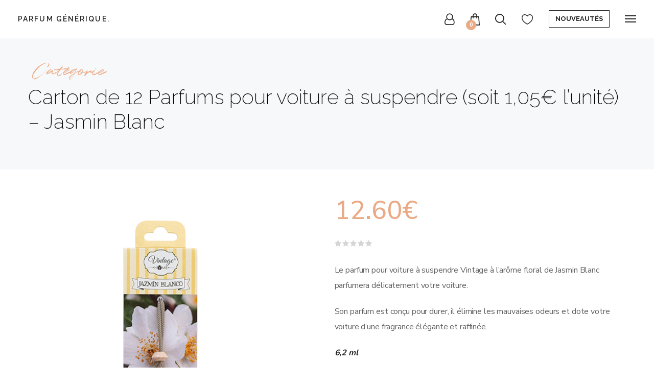

--- FILE ---
content_type: text/html; charset=UTF-8
request_url: https://parfumgenerique.com/product/parfums-de-voiture-a-suspendre-jasmin-blanc/
body_size: 54758
content:

<!DOCTYPE html>
<html lang="fr-FR">
    <head>
        <meta http-equiv="Content-Type" content="text/html; charset=UTF-8">
        <meta name="viewport" content="width=device-width, initial-scale=1, maximum-scale=1">
        <meta http-equiv="X-UA-Compatible" content="IE=Edge">
        <link rel="pingback" href="https://parfumgenerique.com/xmlrpc.php">
        				<script>document.documentElement.className = document.documentElement.className + ' yes-js js_active js'</script>
			<meta name='robots' content='index, follow, max-image-preview:large, max-snippet:-1, max-video-preview:-1' />

	<!-- This site is optimized with the Yoast SEO plugin v26.6 - https://yoast.com/wordpress/plugins/seo/ -->
	<title>Carton de 12 Parfums pour voiture à suspendre (soit 1,05€ l&#039;unité) - Jasmin Blanc | Parfum générique.</title>
	<meta name="description" content="Le parfum pour voiture à suspendre Vintage à l&#039;arôme floral de Jasmin Blanc parfumera délicatement votre voiture. Prix distributeur." />
	<link rel="canonical" href="https://parfumgenerique.com/product/parfums-de-voiture-a-suspendre-jasmin-blanc/" />
	<meta property="og:locale" content="fr_FR" />
	<meta property="og:type" content="article" />
	<meta property="og:title" content="Carton de 12 Parfums pour voiture à suspendre (soit 1,05€ l&#039;unité) - Jasmin Blanc | Parfum générique." />
	<meta property="og:description" content="Le parfum pour voiture à suspendre Vintage à l&#039;arôme floral de Jasmin Blanc parfumera délicatement votre voiture. Prix distributeur." />
	<meta property="og:url" content="https://parfumgenerique.com/product/parfums-de-voiture-a-suspendre-jasmin-blanc/" />
	<meta property="og:site_name" content="Parfum générique." />
	<meta property="article:modified_time" content="2023-06-15T10:20:54+00:00" />
	<meta property="og:image" content="https://parfumgenerique.com/wp-content/uploads/2023/04/parfum-voiture-suspendre-vintage-jasmin-blanc.png" />
	<meta property="og:image:width" content="500" />
	<meta property="og:image:height" content="625" />
	<meta property="og:image:type" content="image/png" />
	<meta name="twitter:card" content="summary_large_image" />
	<meta name="twitter:label1" content="Durée de lecture estimée" />
	<meta name="twitter:data1" content="1 minute" />
	<script type="application/ld+json" class="yoast-schema-graph">{"@context":"https://schema.org","@graph":[{"@type":"WebPage","@id":"https://parfumgenerique.com/product/parfums-de-voiture-a-suspendre-jasmin-blanc/","url":"https://parfumgenerique.com/product/parfums-de-voiture-a-suspendre-jasmin-blanc/","name":"Carton de 12 Parfums pour voiture à suspendre (soit 1,05€ l'unité) - Jasmin Blanc | Parfum générique.","isPartOf":{"@id":"https://parfumgenerique.com/#website"},"primaryImageOfPage":{"@id":"https://parfumgenerique.com/product/parfums-de-voiture-a-suspendre-jasmin-blanc/#primaryimage"},"image":{"@id":"https://parfumgenerique.com/product/parfums-de-voiture-a-suspendre-jasmin-blanc/#primaryimage"},"thumbnailUrl":"https://parfumgenerique.com/wp-content/uploads/2023/04/parfum-voiture-suspendre-vintage-jasmin-blanc.png","datePublished":"2023-04-26T09:10:48+00:00","dateModified":"2023-06-15T10:20:54+00:00","description":"Le parfum pour voiture à suspendre Vintage à l'arôme floral de Jasmin Blanc parfumera délicatement votre voiture. Prix distributeur.","breadcrumb":{"@id":"https://parfumgenerique.com/product/parfums-de-voiture-a-suspendre-jasmin-blanc/#breadcrumb"},"inLanguage":"fr-FR","potentialAction":[{"@type":"ReadAction","target":["https://parfumgenerique.com/product/parfums-de-voiture-a-suspendre-jasmin-blanc/"]}]},{"@type":"ImageObject","inLanguage":"fr-FR","@id":"https://parfumgenerique.com/product/parfums-de-voiture-a-suspendre-jasmin-blanc/#primaryimage","url":"https://parfumgenerique.com/wp-content/uploads/2023/04/parfum-voiture-suspendre-vintage-jasmin-blanc.png","contentUrl":"https://parfumgenerique.com/wp-content/uploads/2023/04/parfum-voiture-suspendre-vintage-jasmin-blanc.png","width":500,"height":625,"caption":"Parfum pour voiture à suspendre jasmin blanc"},{"@type":"BreadcrumbList","@id":"https://parfumgenerique.com/product/parfums-de-voiture-a-suspendre-jasmin-blanc/#breadcrumb","itemListElement":[{"@type":"ListItem","position":1,"name":"Accueil","item":"https://parfumgenerique.com/"},{"@type":"ListItem","position":2,"name":"Tous les articles","item":"https://parfumgenerique.com/shop/"},{"@type":"ListItem","position":3,"name":"Carton de 12 Parfums pour voiture à suspendre (soit 1,05€ l&#8217;unité) &#8211; Jasmin Blanc"}]},{"@type":"WebSite","@id":"https://parfumgenerique.com/#website","url":"https://parfumgenerique.com/","name":"Parfum générique","description":"","publisher":{"@id":"https://parfumgenerique.com/#organization"},"alternateName":"grossiste parfum générique d'intérieur","potentialAction":[{"@type":"SearchAction","target":{"@type":"EntryPoint","urlTemplate":"https://parfumgenerique.com/?s={search_term_string}"},"query-input":{"@type":"PropertyValueSpecification","valueRequired":true,"valueName":"search_term_string"}}],"inLanguage":"fr-FR"},{"@type":"Organization","@id":"https://parfumgenerique.com/#organization","name":"Laboratorios Natuaromatic, SL","alternateName":"Fabricant de parfum","url":"https://parfumgenerique.com/","logo":{"@type":"ImageObject","inLanguage":"fr-FR","@id":"https://parfumgenerique.com/#/schema/logo/image/","url":"https://parfumgenerique.com/wp-content/uploads/2023/01/Capture-PhotoRoom-1.png","contentUrl":"https://parfumgenerique.com/wp-content/uploads/2023/01/Capture-PhotoRoom-1.png","width":342,"height":144,"caption":"Laboratorios Natuaromatic, SL"},"image":{"@id":"https://parfumgenerique.com/#/schema/logo/image/"}}]}</script>
	<!-- / Yoast SEO plugin. -->


<link rel='dns-prefetch' href='//fonts.googleapis.com' />
<link rel="alternate" type="application/rss+xml" title="Parfum générique. &raquo; Flux" href="https://parfumgenerique.com/feed/" />
<link rel="alternate" type="application/rss+xml" title="Parfum générique. &raquo; Flux des commentaires" href="https://parfumgenerique.com/comments/feed/" />
<link rel="alternate" type="application/rss+xml" title="Parfum générique. &raquo; Carton de 12 Parfums pour voiture à suspendre (soit 1,05€ l&rsquo;unité) &#8211; Jasmin Blanc Flux des commentaires" href="https://parfumgenerique.com/product/parfums-de-voiture-a-suspendre-jasmin-blanc/feed/" />
<link rel="alternate" title="oEmbed (JSON)" type="application/json+oembed" href="https://parfumgenerique.com/wp-json/oembed/1.0/embed?url=https%3A%2F%2Fparfumgenerique.com%2Fproduct%2Fparfums-de-voiture-a-suspendre-jasmin-blanc%2F" />
<link rel="alternate" title="oEmbed (XML)" type="text/xml+oembed" href="https://parfumgenerique.com/wp-json/oembed/1.0/embed?url=https%3A%2F%2Fparfumgenerique.com%2Fproduct%2Fparfums-de-voiture-a-suspendre-jasmin-blanc%2F&#038;format=xml" />
		<!-- This site uses the Google Analytics by MonsterInsights plugin v9.11.0 - Using Analytics tracking - https://www.monsterinsights.com/ -->
							<script src="//www.googletagmanager.com/gtag/js?id=G-42Q0FNHJTY"  data-cfasync="false" data-wpfc-render="false" type="text/javascript" async></script>
			<script data-cfasync="false" data-wpfc-render="false" type="text/javascript">
				var mi_version = '9.11.0';
				var mi_track_user = true;
				var mi_no_track_reason = '';
								var MonsterInsightsDefaultLocations = {"page_location":"https:\/\/parfumgenerique.com\/product\/parfums-de-voiture-a-suspendre-jasmin-blanc\/"};
								if ( typeof MonsterInsightsPrivacyGuardFilter === 'function' ) {
					var MonsterInsightsLocations = (typeof MonsterInsightsExcludeQuery === 'object') ? MonsterInsightsPrivacyGuardFilter( MonsterInsightsExcludeQuery ) : MonsterInsightsPrivacyGuardFilter( MonsterInsightsDefaultLocations );
				} else {
					var MonsterInsightsLocations = (typeof MonsterInsightsExcludeQuery === 'object') ? MonsterInsightsExcludeQuery : MonsterInsightsDefaultLocations;
				}

								var disableStrs = [
										'ga-disable-G-42Q0FNHJTY',
									];

				/* Function to detect opted out users */
				function __gtagTrackerIsOptedOut() {
					for (var index = 0; index < disableStrs.length; index++) {
						if (document.cookie.indexOf(disableStrs[index] + '=true') > -1) {
							return true;
						}
					}

					return false;
				}

				/* Disable tracking if the opt-out cookie exists. */
				if (__gtagTrackerIsOptedOut()) {
					for (var index = 0; index < disableStrs.length; index++) {
						window[disableStrs[index]] = true;
					}
				}

				/* Opt-out function */
				function __gtagTrackerOptout() {
					for (var index = 0; index < disableStrs.length; index++) {
						document.cookie = disableStrs[index] + '=true; expires=Thu, 31 Dec 2099 23:59:59 UTC; path=/';
						window[disableStrs[index]] = true;
					}
				}

				if ('undefined' === typeof gaOptout) {
					function gaOptout() {
						__gtagTrackerOptout();
					}
				}
								window.dataLayer = window.dataLayer || [];

				window.MonsterInsightsDualTracker = {
					helpers: {},
					trackers: {},
				};
				if (mi_track_user) {
					function __gtagDataLayer() {
						dataLayer.push(arguments);
					}

					function __gtagTracker(type, name, parameters) {
						if (!parameters) {
							parameters = {};
						}

						if (parameters.send_to) {
							__gtagDataLayer.apply(null, arguments);
							return;
						}

						if (type === 'event') {
														parameters.send_to = monsterinsights_frontend.v4_id;
							var hookName = name;
							if (typeof parameters['event_category'] !== 'undefined') {
								hookName = parameters['event_category'] + ':' + name;
							}

							if (typeof MonsterInsightsDualTracker.trackers[hookName] !== 'undefined') {
								MonsterInsightsDualTracker.trackers[hookName](parameters);
							} else {
								__gtagDataLayer('event', name, parameters);
							}
							
						} else {
							__gtagDataLayer.apply(null, arguments);
						}
					}

					__gtagTracker('js', new Date());
					__gtagTracker('set', {
						'developer_id.dZGIzZG': true,
											});
					if ( MonsterInsightsLocations.page_location ) {
						__gtagTracker('set', MonsterInsightsLocations);
					}
										__gtagTracker('config', 'G-42Q0FNHJTY', {"forceSSL":"true","link_attribution":"true"} );
										window.gtag = __gtagTracker;										(function () {
						/* https://developers.google.com/analytics/devguides/collection/analyticsjs/ */
						/* ga and __gaTracker compatibility shim. */
						var noopfn = function () {
							return null;
						};
						var newtracker = function () {
							return new Tracker();
						};
						var Tracker = function () {
							return null;
						};
						var p = Tracker.prototype;
						p.get = noopfn;
						p.set = noopfn;
						p.send = function () {
							var args = Array.prototype.slice.call(arguments);
							args.unshift('send');
							__gaTracker.apply(null, args);
						};
						var __gaTracker = function () {
							var len = arguments.length;
							if (len === 0) {
								return;
							}
							var f = arguments[len - 1];
							if (typeof f !== 'object' || f === null || typeof f.hitCallback !== 'function') {
								if ('send' === arguments[0]) {
									var hitConverted, hitObject = false, action;
									if ('event' === arguments[1]) {
										if ('undefined' !== typeof arguments[3]) {
											hitObject = {
												'eventAction': arguments[3],
												'eventCategory': arguments[2],
												'eventLabel': arguments[4],
												'value': arguments[5] ? arguments[5] : 1,
											}
										}
									}
									if ('pageview' === arguments[1]) {
										if ('undefined' !== typeof arguments[2]) {
											hitObject = {
												'eventAction': 'page_view',
												'page_path': arguments[2],
											}
										}
									}
									if (typeof arguments[2] === 'object') {
										hitObject = arguments[2];
									}
									if (typeof arguments[5] === 'object') {
										Object.assign(hitObject, arguments[5]);
									}
									if ('undefined' !== typeof arguments[1].hitType) {
										hitObject = arguments[1];
										if ('pageview' === hitObject.hitType) {
											hitObject.eventAction = 'page_view';
										}
									}
									if (hitObject) {
										action = 'timing' === arguments[1].hitType ? 'timing_complete' : hitObject.eventAction;
										hitConverted = mapArgs(hitObject);
										__gtagTracker('event', action, hitConverted);
									}
								}
								return;
							}

							function mapArgs(args) {
								var arg, hit = {};
								var gaMap = {
									'eventCategory': 'event_category',
									'eventAction': 'event_action',
									'eventLabel': 'event_label',
									'eventValue': 'event_value',
									'nonInteraction': 'non_interaction',
									'timingCategory': 'event_category',
									'timingVar': 'name',
									'timingValue': 'value',
									'timingLabel': 'event_label',
									'page': 'page_path',
									'location': 'page_location',
									'title': 'page_title',
									'referrer' : 'page_referrer',
								};
								for (arg in args) {
																		if (!(!args.hasOwnProperty(arg) || !gaMap.hasOwnProperty(arg))) {
										hit[gaMap[arg]] = args[arg];
									} else {
										hit[arg] = args[arg];
									}
								}
								return hit;
							}

							try {
								f.hitCallback();
							} catch (ex) {
							}
						};
						__gaTracker.create = newtracker;
						__gaTracker.getByName = newtracker;
						__gaTracker.getAll = function () {
							return [];
						};
						__gaTracker.remove = noopfn;
						__gaTracker.loaded = true;
						window['__gaTracker'] = __gaTracker;
					})();
									} else {
										console.log("");
					(function () {
						function __gtagTracker() {
							return null;
						}

						window['__gtagTracker'] = __gtagTracker;
						window['gtag'] = __gtagTracker;
					})();
									}
			</script>
							<!-- / Google Analytics by MonsterInsights -->
		<style id='wp-img-auto-sizes-contain-inline-css' type='text/css'>
img:is([sizes=auto i],[sizes^="auto," i]){contain-intrinsic-size:3000px 1500px}
/*# sourceURL=wp-img-auto-sizes-contain-inline-css */
</style>
<style id='wp-emoji-styles-inline-css' type='text/css'>

	img.wp-smiley, img.emoji {
		display: inline !important;
		border: none !important;
		box-shadow: none !important;
		height: 1em !important;
		width: 1em !important;
		margin: 0 0.07em !important;
		vertical-align: -0.1em !important;
		background: none !important;
		padding: 0 !important;
	}
/*# sourceURL=wp-emoji-styles-inline-css */
</style>
<link rel='stylesheet' id='wp-block-library-css' href='https://parfumgenerique.com/wp-includes/css/dist/block-library/style.min.css?ver=6.9' type='text/css' media='all' />
<style id='classic-theme-styles-inline-css' type='text/css'>
/*! This file is auto-generated */
.wp-block-button__link{color:#fff;background-color:#32373c;border-radius:9999px;box-shadow:none;text-decoration:none;padding:calc(.667em + 2px) calc(1.333em + 2px);font-size:1.125em}.wp-block-file__button{background:#32373c;color:#fff;text-decoration:none}
/*# sourceURL=/wp-includes/css/classic-themes.min.css */
</style>
<link rel='stylesheet' id='jquery-selectBox-css' href='https://parfumgenerique.com/wp-content/plugins/yith-woocommerce-wishlist/assets/css/jquery.selectBox.css?ver=1.2.0' type='text/css' media='all' />
<link rel='stylesheet' id='woocommerce_prettyPhoto_css-css' href='//parfumgenerique.com/wp-content/plugins/woocommerce/assets/css/prettyPhoto.css?ver=3.1.6' type='text/css' media='all' />
<link rel='stylesheet' id='yith-wcwl-main-css' href='https://parfumgenerique.com/wp-content/plugins/yith-woocommerce-wishlist/assets/css/style.css?ver=4.11.0' type='text/css' media='all' />
<style id='yith-wcwl-main-inline-css' type='text/css'>
 :root { --rounded-corners-radius: 3px; --add-to-cart-rounded-corners-radius: 3px; --color-headers-background: #f7f6f1; --feedback-duration: 3s } 
 :root { --rounded-corners-radius: 3px; --add-to-cart-rounded-corners-radius: 3px; --color-headers-background: #f7f6f1; --feedback-duration: 3s } 
/*# sourceURL=yith-wcwl-main-inline-css */
</style>
<style id='global-styles-inline-css' type='text/css'>
:root{--wp--preset--aspect-ratio--square: 1;--wp--preset--aspect-ratio--4-3: 4/3;--wp--preset--aspect-ratio--3-4: 3/4;--wp--preset--aspect-ratio--3-2: 3/2;--wp--preset--aspect-ratio--2-3: 2/3;--wp--preset--aspect-ratio--16-9: 16/9;--wp--preset--aspect-ratio--9-16: 9/16;--wp--preset--color--black: #000000;--wp--preset--color--cyan-bluish-gray: #abb8c3;--wp--preset--color--white: #ffffff;--wp--preset--color--pale-pink: #f78da7;--wp--preset--color--vivid-red: #cf2e2e;--wp--preset--color--luminous-vivid-orange: #ff6900;--wp--preset--color--luminous-vivid-amber: #fcb900;--wp--preset--color--light-green-cyan: #7bdcb5;--wp--preset--color--vivid-green-cyan: #00d084;--wp--preset--color--pale-cyan-blue: #8ed1fc;--wp--preset--color--vivid-cyan-blue: #0693e3;--wp--preset--color--vivid-purple: #9b51e0;--wp--preset--gradient--vivid-cyan-blue-to-vivid-purple: linear-gradient(135deg,rgb(6,147,227) 0%,rgb(155,81,224) 100%);--wp--preset--gradient--light-green-cyan-to-vivid-green-cyan: linear-gradient(135deg,rgb(122,220,180) 0%,rgb(0,208,130) 100%);--wp--preset--gradient--luminous-vivid-amber-to-luminous-vivid-orange: linear-gradient(135deg,rgb(252,185,0) 0%,rgb(255,105,0) 100%);--wp--preset--gradient--luminous-vivid-orange-to-vivid-red: linear-gradient(135deg,rgb(255,105,0) 0%,rgb(207,46,46) 100%);--wp--preset--gradient--very-light-gray-to-cyan-bluish-gray: linear-gradient(135deg,rgb(238,238,238) 0%,rgb(169,184,195) 100%);--wp--preset--gradient--cool-to-warm-spectrum: linear-gradient(135deg,rgb(74,234,220) 0%,rgb(151,120,209) 20%,rgb(207,42,186) 40%,rgb(238,44,130) 60%,rgb(251,105,98) 80%,rgb(254,248,76) 100%);--wp--preset--gradient--blush-light-purple: linear-gradient(135deg,rgb(255,206,236) 0%,rgb(152,150,240) 100%);--wp--preset--gradient--blush-bordeaux: linear-gradient(135deg,rgb(254,205,165) 0%,rgb(254,45,45) 50%,rgb(107,0,62) 100%);--wp--preset--gradient--luminous-dusk: linear-gradient(135deg,rgb(255,203,112) 0%,rgb(199,81,192) 50%,rgb(65,88,208) 100%);--wp--preset--gradient--pale-ocean: linear-gradient(135deg,rgb(255,245,203) 0%,rgb(182,227,212) 50%,rgb(51,167,181) 100%);--wp--preset--gradient--electric-grass: linear-gradient(135deg,rgb(202,248,128) 0%,rgb(113,206,126) 100%);--wp--preset--gradient--midnight: linear-gradient(135deg,rgb(2,3,129) 0%,rgb(40,116,252) 100%);--wp--preset--font-size--small: 13px;--wp--preset--font-size--medium: 20px;--wp--preset--font-size--large: 36px;--wp--preset--font-size--x-large: 42px;--wp--preset--spacing--20: 0.44rem;--wp--preset--spacing--30: 0.67rem;--wp--preset--spacing--40: 1rem;--wp--preset--spacing--50: 1.5rem;--wp--preset--spacing--60: 2.25rem;--wp--preset--spacing--70: 3.38rem;--wp--preset--spacing--80: 5.06rem;--wp--preset--shadow--natural: 6px 6px 9px rgba(0, 0, 0, 0.2);--wp--preset--shadow--deep: 12px 12px 50px rgba(0, 0, 0, 0.4);--wp--preset--shadow--sharp: 6px 6px 0px rgba(0, 0, 0, 0.2);--wp--preset--shadow--outlined: 6px 6px 0px -3px rgb(255, 255, 255), 6px 6px rgb(0, 0, 0);--wp--preset--shadow--crisp: 6px 6px 0px rgb(0, 0, 0);}:where(.is-layout-flex){gap: 0.5em;}:where(.is-layout-grid){gap: 0.5em;}body .is-layout-flex{display: flex;}.is-layout-flex{flex-wrap: wrap;align-items: center;}.is-layout-flex > :is(*, div){margin: 0;}body .is-layout-grid{display: grid;}.is-layout-grid > :is(*, div){margin: 0;}:where(.wp-block-columns.is-layout-flex){gap: 2em;}:where(.wp-block-columns.is-layout-grid){gap: 2em;}:where(.wp-block-post-template.is-layout-flex){gap: 1.25em;}:where(.wp-block-post-template.is-layout-grid){gap: 1.25em;}.has-black-color{color: var(--wp--preset--color--black) !important;}.has-cyan-bluish-gray-color{color: var(--wp--preset--color--cyan-bluish-gray) !important;}.has-white-color{color: var(--wp--preset--color--white) !important;}.has-pale-pink-color{color: var(--wp--preset--color--pale-pink) !important;}.has-vivid-red-color{color: var(--wp--preset--color--vivid-red) !important;}.has-luminous-vivid-orange-color{color: var(--wp--preset--color--luminous-vivid-orange) !important;}.has-luminous-vivid-amber-color{color: var(--wp--preset--color--luminous-vivid-amber) !important;}.has-light-green-cyan-color{color: var(--wp--preset--color--light-green-cyan) !important;}.has-vivid-green-cyan-color{color: var(--wp--preset--color--vivid-green-cyan) !important;}.has-pale-cyan-blue-color{color: var(--wp--preset--color--pale-cyan-blue) !important;}.has-vivid-cyan-blue-color{color: var(--wp--preset--color--vivid-cyan-blue) !important;}.has-vivid-purple-color{color: var(--wp--preset--color--vivid-purple) !important;}.has-black-background-color{background-color: var(--wp--preset--color--black) !important;}.has-cyan-bluish-gray-background-color{background-color: var(--wp--preset--color--cyan-bluish-gray) !important;}.has-white-background-color{background-color: var(--wp--preset--color--white) !important;}.has-pale-pink-background-color{background-color: var(--wp--preset--color--pale-pink) !important;}.has-vivid-red-background-color{background-color: var(--wp--preset--color--vivid-red) !important;}.has-luminous-vivid-orange-background-color{background-color: var(--wp--preset--color--luminous-vivid-orange) !important;}.has-luminous-vivid-amber-background-color{background-color: var(--wp--preset--color--luminous-vivid-amber) !important;}.has-light-green-cyan-background-color{background-color: var(--wp--preset--color--light-green-cyan) !important;}.has-vivid-green-cyan-background-color{background-color: var(--wp--preset--color--vivid-green-cyan) !important;}.has-pale-cyan-blue-background-color{background-color: var(--wp--preset--color--pale-cyan-blue) !important;}.has-vivid-cyan-blue-background-color{background-color: var(--wp--preset--color--vivid-cyan-blue) !important;}.has-vivid-purple-background-color{background-color: var(--wp--preset--color--vivid-purple) !important;}.has-black-border-color{border-color: var(--wp--preset--color--black) !important;}.has-cyan-bluish-gray-border-color{border-color: var(--wp--preset--color--cyan-bluish-gray) !important;}.has-white-border-color{border-color: var(--wp--preset--color--white) !important;}.has-pale-pink-border-color{border-color: var(--wp--preset--color--pale-pink) !important;}.has-vivid-red-border-color{border-color: var(--wp--preset--color--vivid-red) !important;}.has-luminous-vivid-orange-border-color{border-color: var(--wp--preset--color--luminous-vivid-orange) !important;}.has-luminous-vivid-amber-border-color{border-color: var(--wp--preset--color--luminous-vivid-amber) !important;}.has-light-green-cyan-border-color{border-color: var(--wp--preset--color--light-green-cyan) !important;}.has-vivid-green-cyan-border-color{border-color: var(--wp--preset--color--vivid-green-cyan) !important;}.has-pale-cyan-blue-border-color{border-color: var(--wp--preset--color--pale-cyan-blue) !important;}.has-vivid-cyan-blue-border-color{border-color: var(--wp--preset--color--vivid-cyan-blue) !important;}.has-vivid-purple-border-color{border-color: var(--wp--preset--color--vivid-purple) !important;}.has-vivid-cyan-blue-to-vivid-purple-gradient-background{background: var(--wp--preset--gradient--vivid-cyan-blue-to-vivid-purple) !important;}.has-light-green-cyan-to-vivid-green-cyan-gradient-background{background: var(--wp--preset--gradient--light-green-cyan-to-vivid-green-cyan) !important;}.has-luminous-vivid-amber-to-luminous-vivid-orange-gradient-background{background: var(--wp--preset--gradient--luminous-vivid-amber-to-luminous-vivid-orange) !important;}.has-luminous-vivid-orange-to-vivid-red-gradient-background{background: var(--wp--preset--gradient--luminous-vivid-orange-to-vivid-red) !important;}.has-very-light-gray-to-cyan-bluish-gray-gradient-background{background: var(--wp--preset--gradient--very-light-gray-to-cyan-bluish-gray) !important;}.has-cool-to-warm-spectrum-gradient-background{background: var(--wp--preset--gradient--cool-to-warm-spectrum) !important;}.has-blush-light-purple-gradient-background{background: var(--wp--preset--gradient--blush-light-purple) !important;}.has-blush-bordeaux-gradient-background{background: var(--wp--preset--gradient--blush-bordeaux) !important;}.has-luminous-dusk-gradient-background{background: var(--wp--preset--gradient--luminous-dusk) !important;}.has-pale-ocean-gradient-background{background: var(--wp--preset--gradient--pale-ocean) !important;}.has-electric-grass-gradient-background{background: var(--wp--preset--gradient--electric-grass) !important;}.has-midnight-gradient-background{background: var(--wp--preset--gradient--midnight) !important;}.has-small-font-size{font-size: var(--wp--preset--font-size--small) !important;}.has-medium-font-size{font-size: var(--wp--preset--font-size--medium) !important;}.has-large-font-size{font-size: var(--wp--preset--font-size--large) !important;}.has-x-large-font-size{font-size: var(--wp--preset--font-size--x-large) !important;}
:where(.wp-block-post-template.is-layout-flex){gap: 1.25em;}:where(.wp-block-post-template.is-layout-grid){gap: 1.25em;}
:where(.wp-block-term-template.is-layout-flex){gap: 1.25em;}:where(.wp-block-term-template.is-layout-grid){gap: 1.25em;}
:where(.wp-block-columns.is-layout-flex){gap: 2em;}:where(.wp-block-columns.is-layout-grid){gap: 2em;}
:root :where(.wp-block-pullquote){font-size: 1.5em;line-height: 1.6;}
/*# sourceURL=global-styles-inline-css */
</style>
<link rel='stylesheet' id='photoswipe-css' href='https://parfumgenerique.com/wp-content/plugins/woocommerce/assets/css/photoswipe/photoswipe.min.css?ver=10.4.3' type='text/css' media='all' />
<link rel='stylesheet' id='photoswipe-default-skin-css' href='https://parfumgenerique.com/wp-content/plugins/woocommerce/assets/css/photoswipe/default-skin/default-skin.min.css?ver=10.4.3' type='text/css' media='all' />
<link rel='stylesheet' id='woocommerce-layout-css' href='https://parfumgenerique.com/wp-content/plugins/woocommerce/assets/css/woocommerce-layout.css?ver=10.4.3' type='text/css' media='all' />
<link rel='stylesheet' id='woocommerce-smallscreen-css' href='https://parfumgenerique.com/wp-content/plugins/woocommerce/assets/css/woocommerce-smallscreen.css?ver=10.4.3' type='text/css' media='only screen and (max-width: 768px)' />
<link rel='stylesheet' id='woocommerce-general-css' href='https://parfumgenerique.com/wp-content/plugins/woocommerce/assets/css/woocommerce.css?ver=10.4.3' type='text/css' media='all' />
<style id='woocommerce-inline-inline-css' type='text/css'>
.woocommerce form .form-row .required { visibility: visible; }
/*# sourceURL=woocommerce-inline-inline-css */
</style>
<link rel='stylesheet' id='cosmecos-fonts-css' href='//fonts.googleapis.com/css?family=Raleway%3A100%2C200%2C300%2C400%2C500%2C600%2C700%2C800%2C900%2C700%7CNunito+Sans%3A100%2C200%2C300%2C400%2C500%2C600%2C700%2C800%2C900%2C400%7CQuentin%3A100%2C200%2C300%2C400%2C500%2C600%2C700%2C800%2C900%2C400&#038;ver=6.9' type='text/css' media='all' />
<link rel='stylesheet' id='cosmecos-theme-css' href='https://parfumgenerique.com/wp-content/themes/cosmecos/css/theme.css?ver=6.9' type='text/css' media='all' />
<style id='cosmecos-theme-inline-css' type='text/css'>

    @font-face {
        font-family: 'Quentin';
        src: url('https://parfumgenerique.com/wp-content/themes/cosmecos/fonts/Quentin.eot');
        src: url('https://parfumgenerique.com/wp-content/themes/cosmecos/fonts/Quentin.eot#iefix') format('embedded-opentype'),
             url('https://parfumgenerique.com/wp-content/themes/cosmecos/fonts/Quentin.woff2') format('woff2'),
             url('https://parfumgenerique.com/wp-content/themes/cosmecos/fonts/Quentin.woff') format('woff'),
             url('https://parfumgenerique.com/wp-content/themes/cosmecos/fonts/Quentin.ttf') format('truetype'),
             url('https://parfumgenerique.com/wp-content/themes/cosmecos/fonts/Quentin.svg') format('svg');
        font-weight: normal;
        font-style: normal;
    }

        .top-bar,
        .top-bar a {
            color: #ffffff;
        }
        .wrapper-contacts .contact-item:not(:last-child):after,
        ul.top-bar-menu li:not(:last-child):after {
            background-color: #ffffff;
        }
    
        .top-bar a:hover,
        .top-bar .top-bar-additional-text mark {
            color: #ffd3b9;
        }
    
        .wrapper-socials.top-bar-socials:before {
            background-color: #ffffff;
        }
    
        .top-bar {
            background-color: #1e1e1e;
        }
    
        .header,
        .mobile-header {
            color: #616161;
        }
    
        .header .main-menu > li.menu-item-has-children > a:after,
        .header a,
        .header .main-menu > li > a,
        .header .main-menu > li > a:hover,
        .header .logo-link .logo-site-name,
        .header .header-icon,
        .mobile-header a,
        .mobile-header .logo-link .logo-site-name,
        .mobile-header .header-icon,
        .mobile-header-menu-container a,
        .mobile-header-menu-container .logo-link .logo-site-name,
        .mobile-header-menu-container .header-icon,
        .error-404-header .logo-link .logo-site-name,
        .header .mini-cart-trigger,
        .header .mini-cart-trigger:hover,
        .header-type-2 .dropdown-trigger .dropdown-trigger-item,
        .mobile-header-menu-container {
            color: #232323;
        }
        .mobile-header .menu-trigger .hamburger span,
        .dropdown-trigger .dropdown-trigger-item,
        .header .main-menu > li > a:before {
            background-color: #232323;
        }
    
        .dropdown-trigger .dropdown-trigger-item,
        .header-type-2 .dropdown-trigger .dropdown-trigger-item:hover {
            color: #eaaa85;
        }
    
        .mobile-header-menu-container .main-menu > li,
        .header-type-2 .dropdown-trigger .dropdown-trigger-item {
            border-color: #e0e0e0;
        }
    
        .header,
        .mobile-header,
        .mobile-header-menu-container {
            background-color: #ffffff;
        }
    
        .header .header-button-container .cosmecos-button, 
        .mobile-header .header-button-container .cosmecos-button, 
        .mobile-header-menu-container .header-button-container .cosmecos-button {
            color: #232323;
        }
    
        .header .header-button-container .cosmecos-button, 
        .mobile-header .header-button-container .cosmecos-button, 
        .mobile-header-menu-container .header-button-container .cosmecos-button {
            border-color: #232323;
        }
    
        .header .header-button-container .cosmecos-button:before, 
        .mobile-header .header-button-container .cosmecos-button:before, 
        .mobile-header-menu-container .header-button-container .cosmecos-button:before {
            background-color: #232323;
        }
    
        .header .header-button-container .cosmecos-button:hover, 
        .mobile-header .header-button-container .cosmecos-button:hover, 
        .mobile-header-menu-container .header-button-container .cosmecos-button:hover {
            color: #ffffff;
        }
    
        .header .header-button-container .cosmecos-button:hover, 
        .mobile-header .header-button-container .cosmecos-button:hover, 
        .mobile-header-menu-container .header-button-container .cosmecos-button:hover {
            border-color: #232323;
        }
    
        .header .header-button-container .cosmecos-button:hover:before, 
        .mobile-header .header-button-container .cosmecos-button:hover:before, 
        .mobile-header-menu-container .header-button-container .cosmecos-button:hover:before {
            background-color: #232323;
        }
    
        .page-title-container .page-title-additional,
        .page-title-container .page-subtitle {
            color: #eaaa85;
        }
        .page-title-container .page-title:before {
            background-color: #eaaa85;
        }
    
        .page-title-container,
        .edit-post-visual-editor__post-title-wrapper {
            background-color: #f7f8fa;
        }
    
        .footer input,
        .footer textarea,
        .footer select,
        .footer a,
        .footer .widget-title,
        .footer .widget-wrapper h1,
        .footer .widget-wrapper h2,
        .footer .widget-wrapper h3,
        .footer .widget-wrapper h4,
        .footer .wrapper-socials a,
        .footer .wrapper-socials a:hover,
        .footer .widget_text,
        .footer .widget_cosmecos_contacts_widget .cosmecos-contacts-widget-field,
        .footer .widget_cosmecos_banner_widget .banner-widget-wrapper,
        .footer .widget_cosmecos_banner_widget .banner-widget-wrapper .banner-title,
        .footer .widget_search .search-form .search-form-icon,
        .footer .widget_calendar:not(.widget_block) .wp-calendar-nav a:hover, 
        .footer .wp-block-calendar .wp-calendar-nav a:hover,
        .footer .widget_calendar:not(.widget_block) tbody td#today, 
        .footer .wp-block-calendar tbody td#today,
        .footer .widget_tag_cloud .tagcloud .tag-cloud-link,
        .footer .wp-block-tag-cloud .tag-cloud-link,
        .footer .widget_archive .post-count,
        .footer .wp-block-archives .post-count,
        .footer .widget_categories .post-count, 
        .footer .wp-block-categories .post-count,
        .footer .widget_rss cite,
        .footer .widget_media_gallery .gallery .gallery-icon a:after,
        .footer .widget_media_audio .mejs-container .mejs-button > button,
        .footer .widget_media_audio .mejs-container .mejs-time,
        .footer .widget_media_audio .mejs-container .mejs-duration,
        .footer .wp-video .mejs-container .mejs-button > button,
        .footer .wp-video .mejs-container .mejs-time,
        .footer .wp-video .mejs-container .mejs-duration,
        .footer .wp-block-search .wp-block-search__label, 
        .footer .wc-block-product-search .wc-block-product-search__label,
        .footer .wp-block-search.wp-block-search__button-inside .wp-block-search__button,
        .footer .wc-block-product-search .wc-block-product-search__fields .wc-block-product-search__button,
        .footer .wp-block-calendar table caption, 
        .footer .wp-block-calendar table tbody {
            color: #ffffff;
        }
        .footer .wp-block-social-links.is-style-default:not(.has-icon-color):not(.has-icon-background-color) .wp-social-link a svg,
        .footer .wp-block-social-links:not(.is-style-logos-only):not(.is-style-pill-shape):not(.has-icon-color):not(.has-icon-background-color) .wp-social-link a svg,
        .footer .wp-block-social-links.is-style-default:not(.has-icon-color):not(.has-icon-background-color) .wp-social-link a:hover svg,
        .footer .wp-block-social-links:not(.is-style-logos-only):not(.is-style-pill-shape):not(.has-icon-color):not(.has-icon-background-color) .wp-social-link a:hover svg {
            color: #ffffff;
            fill: #ffffff;
        }
        .footer .widget_media_audio .mejs-controls .mejs-horizontal-volume-slider .mejs-horizontal-volume-current, 
        .footer .widget_media_audio .mejs-controls .mejs-time-rail .mejs-time-loaded,
        .footer .wp-video .mejs-volume-current,
        .footer .wp-video .mejs-volume-handle,
        .footer input[type="radio"]:before,
        .footer div.wpforms-container.wpforms-container-full .wpforms-form input[type="radio"]:before {
            background-color: #ffffff;
        }
        .footer .content-inner ul:not([class*="elementor"]) > li:not([class*="elementor"]):before,
        .footer .content-single-post ul:not([class*="elementor"]) > li:not([class*="elementor"]):before,
        .footer .single_portfolio_content ul:not([class*="elementor"]) > li:not([class*="elementor"]):before,
        .footer .cosmecos_comments__item-text ul:not([class*="elementor"]) > li:not([class*="elementor"]):before,
        .footer .single_recipe_content ul:not([class*="elementor"]) > li:not([class*="elementor"]):before {
            border-color: #ffffff;
        }
        .footer .widget_media_audio .mejs-controls .mejs-horizontal-volume-slider .mejs-horizontal-volume-total, 
        .footer .widget_media_audio .mejs-controls .mejs-time-rail .mejs-time-total,
        .footer .mejs-controls .mejs-horizontal-volume-slider .mejs-horizontal-volume-total, 
        .footer .mejs-controls .mejs-time-rail .mejs-time-total,
        .footer .mejs-volume-total {
            background-color: rgba(255,255,255, 0.4);
        }
    
        .footer,
        .footer .footer-additional-menu li a,
        .footer .widget_calendar:not(.widget_block) .wp-calendar-nav a, 
        .footer .wp-block-calendar .wp-calendar-nav a,
        .footer .widget_calendar:not(.widget_block) thead th, 
        .footer .wp-block-calendar thead th,
        .footer .widget_recent_comments ul .recentcomments,
        .footer .widget_recent_comments ul .recentcomments .comment-author-link a,
        .footer .widget_categories li.cat-item-hierarchical, 
        .footer .wp-block-categories li.cat-item-hierarchical,
        .footer .widget_cosmecos_featured_posts_widget .featured-posts-item-date,
        .footer .widget_recent_entries .post-date,
        .footer .widget_pages .widget-archive-trigger,
        .footer .widget_nav_menu .widget-menu-trigger,
        .footer .widget_rss .rss-date,
        .footer .select2-container--default .select2-selection--single .select2-selection__placeholder,
        .footer .wp-block-latest-posts__post-author, 
        .footer .wp-block-latest-posts__post-date,
        .footer .wp-block-rss__item-author, 
        .footer .wp-block-rss__item-publish-date,
        .footer .wc-block-review-list-item__published-date,
        .footer .wc-block-review-list-item__author,
        .footer div[class*="wp-block-"] .wc-block-review-list-item__item .wc-block-review-list-item__rating__stars:before {
            color: #b1b0b0;
        }
        .footer input[type="text"]::-webkit-input-placeholder,
        .footer input[type="email"]::-webkit-input-placeholder,
        .footer input[type="url"]::-webkit-input-placeholder,
        .footer input[type="password"]::-webkit-input-placeholder,
        .footer input[type="search"]::-webkit-input-placeholder,
        .footer input[type="tel"]::-webkit-input-placeholder, 
        .footer input[type="number"]::-webkit-input-placeholder, 
        .footer input[type="date"]::-webkit-input-placeholder, 
        .footer input[type="month"]::-webkit-input-placeholder, 
        .footer input[type="week"]::-webkit-input-placeholder, 
        .footer input[type="time"]::-webkit-input-placeholder, 
        .footer input[type="datetime"]::-webkit-input-placeholder, 
        .footer input[type="datetime-local"]::-webkit-input-placeholder, 
        .footer textarea::-webkit-input-placeholder,
        .footer div.wpforms-container.wpforms-container-full .wpforms-form input[type="text"]::-webkit-input-placeholder, 
        .footer div.wpforms-container.wpforms-container-full .wpforms-form input[type="email"]::-webkit-input-placeholder, 
        .footer div.wpforms-container.wpforms-container-full .wpforms-form input[type="url"]::-webkit-input-placeholder, 
        .footer div.wpforms-container.wpforms-container-full .wpforms-form input[type="password"]::-webkit-input-placeholder, 
        .footer div.wpforms-container.wpforms-container-full .wpforms-form input[type="search"]::-webkit-input-placeholder, 
        .footer div.wpforms-container.wpforms-container-full .wpforms-form input[type="number"]::-webkit-input-placeholder, 
        .footer div.wpforms-container.wpforms-container-full .wpforms-form input[type="tel"]::-webkit-input-placeholder,
        .footer div.wpforms-container.wpforms-container-full .wpforms-form input[type="date"]::-webkit-input-placeholder,
        .footer div.wpforms-container.wpforms-container-full .wpforms-form input[type="month"]::-webkit-input-placeholder, 
        .footer div.wpforms-container.wpforms-container-full .wpforms-form input[type="week"]::-webkit-input-placeholder, 
        .footer div.wpforms-container.wpforms-container-full .wpforms-form input[type="time"]::-webkit-input-placeholder, 
        .footer div.wpforms-container.wpforms-container-full .wpforms-form input[type="datetime"]::-webkit-input-placeholder, 
        .footer div.wpforms-container.wpforms-container-full .wpforms-form input[type="datetime-local"]::-webkit-input-placeholder, 
        .footer div.wpforms-container.wpforms-container-full .wpforms-form textarea::-webkit-input-placeholder {
             color: #b1b0b0;
        }
        .footer input[type="text"]:-moz-placeholder,
        .footer input[type="url"]:-moz-placeholder,
        .footer input[type="email"]:-moz-placeholder,
        .footer input[type="password"]:-moz-placeholder,
        .footer input[type="search"]:-moz-placeholder,
        .footer input[type="tel"]:-moz-placeholder, 
        .footer input[type="number"]:-moz-placeholder, 
        .footer input[type="date"]:-moz-placeholder, 
        .footer input[type="month"]:-moz-placeholder, 
        .footer input[type="week"]:-moz-placeholder, 
        .footer input[type="time"]:-moz-placeholder, 
        .footer input[type="datetime"]:-moz-placeholder, 
        .footer input[type="datetime-local"]:-moz-placeholder, 
        .footer textarea:-moz-placeholder,
        .footer div.wpforms-container.wpforms-container-full .wpforms-form input[type="text"]:-moz-placeholder, 
        .footer div.wpforms-container.wpforms-container-full .wpforms-form input[type="email"]:-moz-placeholder, 
        .footer div.wpforms-container.wpforms-container-full .wpforms-form input[type="url"]:-moz-placeholder, 
        .footer div.wpforms-container.wpforms-container-full .wpforms-form input[type="password"]:-moz-placeholder, 
        .footer div.wpforms-container.wpforms-container-full .wpforms-form input[type="search"]:-moz-placeholder, 
        .footer div.wpforms-container.wpforms-container-full .wpforms-form input[type="number"]:-moz-placeholder, 
        .footer div.wpforms-container.wpforms-container-full .wpforms-form input[type="tel"]:-moz-placeholder,
        .footer div.wpforms-container.wpforms-container-full .wpforms-form input[type="date"]:-moz-placeholder,
        .footer div.wpforms-container.wpforms-container-full .wpforms-form input[type="month"]:-moz-placeholder, 
        .footer div.wpforms-container.wpforms-container-full .wpforms-form input[type="week"]:-moz-placeholder, 
        .footer div.wpforms-container.wpforms-container-full .wpforms-form input[type="time"]:-moz-placeholder, 
        .footer div.wpforms-container.wpforms-container-full .wpforms-form input[type="datetime"]:-moz-placeholder, 
        .footer div.wpforms-container.wpforms-container-full .wpforms-form input[type="datetime-local"]:-moz-placeholder, 
        .footer div.wpforms-container.wpforms-container-full .wpforms-form textarea:-moz-placeholder {
             color: #b1b0b0;
        }
        .footer input[type="text"]:-ms-input-placeholder,
        .footer input[type="email"]:-ms-input-placeholder,
        .footer input[type="url"]:-ms-input-placeholder,
        .footer input[type="password"]:-ms-input-placeholder,
        .footer input[type="search"]:-ms-input-placeholder,
        .footer input[type="tel"]:-ms-input-placeholder, 
        .footer input[type="number"]:-ms-input-placeholder, 
        .footer input[type="date"]:-ms-input-placeholder, 
        .footer input[type="month"]:-ms-input-placeholder, 
        .footer input[type="week"]:-ms-input-placeholder, 
        .footer input[type="time"]:-ms-input-placeholder, 
        .footer input[type="datetime"]:-ms-input-placeholder, 
        .footer input[type="datetime-local"]:-ms-input-placeholder, 
        .footer textarea:-ms-input-placeholder,
        .footer div.wpforms-container.wpforms-container-full .wpforms-form input[type="text"]:-ms-input-placeholder, 
        .footer div.wpforms-container.wpforms-container-full .wpforms-form input[type="email"]:-ms-input-placeholder, 
        .footer div.wpforms-container.wpforms-container-full .wpforms-form input[type="url"]:-ms-input-placeholder, 
        .footer div.wpforms-container.wpforms-container-full .wpforms-form input[type="password"]:-ms-input-placeholder, 
        .footer div.wpforms-container.wpforms-container-full .wpforms-form input[type="search"]:-ms-input-placeholder, 
        .footer div.wpforms-container.wpforms-container-full .wpforms-form input[type="number"]:-ms-input-placeholder, 
        .footer div.wpforms-container.wpforms-container-full .wpforms-form input[type="tel"]:-ms-input-placeholder,
        .footer div.wpforms-container.wpforms-container-full .wpforms-form input[type="date"]:-ms-input-placeholder,
        .footer div.wpforms-container.wpforms-container-full .wpforms-form input[type="month"]:-ms-input-placeholder, 
        .footer div.wpforms-container.wpforms-container-full .wpforms-form input[type="week"]:-ms-input-placeholder, 
        .footer div.wpforms-container.wpforms-container-full .wpforms-form input[type="time"]:-ms-input-placeholder, 
        .footer div.wpforms-container.wpforms-container-full .wpforms-form input[type="datetime"]:-ms-input-placeholder, 
        .footer div.wpforms-container.wpforms-container-full .wpforms-form input[type="datetime-local"]:-ms-input-placeholder, 
        .footer div.wpforms-container.wpforms-container-full .wpforms-form textarea:-ms-input-placeholder {
            color: #b1b0b0;
        }
    
        .footer a:hover,
        .footer .footer-additional-menu li a:hover,
        .footer .widget_recent_comments ul .recentcomments .comment-author-link a:hover,
        .footer .widget_media_audio .mejs-container .mejs-button > button:hover,
        .footer .wp-video .mejs-container .mejs-button > button:hover,
        .error-404-footer .wrapper-socials a:hover {
            color: #ffd3b9;
        }
        .footer blockquote:before {
            color: rgba(255,211,185, .3);
        }
        .footer .widget_calendar:not(.widget_block) tbody a:before, 
        .footer .wp-block-calendar tbody a:before,
        .footer .widget_tag_cloud .tagcloud .tag-cloud-link:hover,
        .footer .wp-block-tag-cloud .tag-cloud-link:hover,
        .footer .widget_recent_comments ul .recentcomments:before,
        .footer .widget_media_audio .mejs-controls .mejs-time-rail .mejs-time-current,
        .footer .wp-video .mejs-controls .mejs-time-rail .mejs-time-current,
        .footer .widget_media_audio .mejs-controls .mejs-time-rail .mejs-time-handle-content,
        .footer .wp-video .mejs-controls .mejs-time-rail .mejs-time-handle-content,
        .footer input[type="checkbox"]:checked, 
        .footer input[type="radio"]:checked,
        .footer div.wpforms-container.wpforms-container-full .wpforms-form input[type="checkbox"]:checked,
        .footer div.wpforms-container.wpforms-container-full .wpforms-form input[type="radio"]:checked {
            background-color: #ffd3b9;
        }
        .footer .widget_tag_cloud .tagcloud .tag-cloud-link:hover,
        .footer .wp-block-tag-cloud .tag-cloud-link:hover,
        .footer .widget_media_audio .mejs-controls .mejs-time-rail .mejs-time-handle-content,
        .footer .wp-video .mejs-controls .mejs-time-rail .mejs-time-handle-content,
        .footer input[type="checkbox"]:checked, 
        .footer input[type="radio"]:checked,
        .footer div.wpforms-container.wpforms-container-full .wpforms-form input[type="checkbox"]:checked,
        .footer div.wpforms-container.wpforms-container-full .wpforms-form input[type="radio"]:checked {
            border-color: #ffd3b9;
        }
        .footer div.wpforms-container.wpforms-container-full .wpforms-form .wpforms-field-number-slider input[type="range"]::-webkit-slider-thumb {
            background-color: #ffd3b9;
        }
        .footer div.wpforms-container.wpforms-container-full .wpforms-form .wpforms-field-number-slider input[type="range"]::-moz-range-thumb {
             background-color: #ffd3b9;
        }
        .footer div.wpforms-container.wpforms-container-full .wpforms-form .wpforms-field-number-slider input[type="range"]::-ms-thumb {
             background-color: #ffd3b9;
        }
        .footer div.wpforms-container.wpforms-container-full .wpforms-form .wpforms-field-number-slider input[type="range"]:focus::-ms-thumb {
             background-color: #ffd3b9;
        }
    
        .footer .widget_cosmecos_contacts_widget .cosmecos-contacts-widget-field:before,
        .footer .select-wrap:after, 
        .footer .wp-block-archives-dropdown:after, 
        .footer .wp-block-categories-dropdown:after,
        .footer .select2-container .select2-selection--single .select2-selection__arrow {
            color: #737373;
        }
        .footer input[type="text"],
        .footer input[type="email"],
        .footer input[type="url"],
        .footer input[type="password"],
        .footer input[type="search"],
        .footer input[type="number"],
        .footer input[type="tel"],
        .footer input[type="range"],
        .footer input[type="date"],
        .footer input[type="month"],
        .footer input[type="week"],
        .footer input[type="time"],
        .footer input[type="datetime"],
        .footer input[type="datetime-local"],
        .footer input[type="color"],
        .footer select,
        .footer textarea,
        .footer input[type="checkbox"],
        .footer input[type="radio"],
        .footer div.wpforms-container.wpforms-container-full .wpforms-form input[type="checkbox"],
        .footer div.wpforms-container.wpforms-container-full .wpforms-form input[type="radio"],
        .footer .select2-container .select2-selection--single,
        .footer div.wpforms-container.wpforms-container-full .wpforms-form input[type="text"], 
        .footer div.wpforms-container.wpforms-container-full .wpforms-form input[type="email"], 
        .footer div.wpforms-container.wpforms-container-full .wpforms-form input[type="url"], 
        .footer div.wpforms-container.wpforms-container-full .wpforms-form input[type="password"], 
        .footer div.wpforms-container.wpforms-container-full .wpforms-form input[type="search"], 
        .footer div.wpforms-container.wpforms-container-full .wpforms-form input[type="number"], 
        .footer div.wpforms-container.wpforms-container-full .wpforms-form input[type="tel"],
        .footer div.wpforms-container.wpforms-container-full .wpforms-form input[type="date"],
        .footer div.wpforms-container.wpforms-container-full .wpforms-form input[type="month"], 
        .footer div.wpforms-container.wpforms-container-full .wpforms-form input[type="week"], 
        .footer div.wpforms-container.wpforms-container-full .wpforms-form input[type="time"], 
        .footer div.wpforms-container.wpforms-container-full .wpforms-form input[type="datetime"], 
        .footer div.wpforms-container.wpforms-container-full .wpforms-form input[type="datetime-local"], 
        .footer div.wpforms-container.wpforms-container-full .wpforms-form input[type="color"], 
        .footer div.wpforms-container.wpforms-container-full .wpforms-form select, 
        .footer div.wpforms-container.wpforms-container-full .wpforms-form textarea {
            border-color: #737373;
        }
    
        .footer div.wpforms-container.wpforms-container-full .wpforms-form .wpforms-field-number-slider input[type="range"] {
            background-color: #ffffff;
        }
        .footer .widget_tag_cloud .tagcloud .tag-cloud-link,
        .footer .wp-block-tag-cloud .tag-cloud-link,
        .footer .widget_recent_comments ul .recentcomments:after,
        .footer .mc4wp-form .mc4wp-form-fields input[type="text"], 
        .footer .mc4wp-form .mc4wp-form-fields input[type="email"], 
        .footer .mc4wp-form .mc4wp-form-fields input[type="url"], 
        .footer .mc4wp-form .mc4wp-form-fields input[type="password"], 
        .footer .mc4wp-form .mc4wp-form-fields input[type="search"], 
        .footer .mc4wp-form .mc4wp-form-fields input[type="tel"] {
            border-color: #ffffff;
        }
        .footer .footer-section + .footer-section,
        .footer-type-3:after {
            border-color: rgba(255,255,255, 0.1);
        }
        .footer .widget_calendar:not(.widget_block), 
        .footer .wp-block-calendar {
            -webkit-box-shadow: 0px 3px 49px rgba(255,255,255, 0.07);
            -moz-box-shadow: 0px 3px 49px rgba(255,255,255, 0.07);
            box-shadow: 0px 3px 49px rgba(255,255,255, 0.07);
        }
        .footer div.wpforms-container.wpforms-container-full .wpforms-form .wpforms-field-number-slider input[type="range"]::-webkit-slider-thumb {
            box-shadow: 0px 0px 0px 1px #ffffff;
        }
        .footer div.wpforms-container.wpforms-container-full .wpforms-form .wpforms-field-number-slider input[type="range"]::-moz-range-thumb {
            box-shadow: 0px 0px 0px 1px #ffffff;
        }
        .footer div.wpforms-container.wpforms-container-full .wpforms-form .wpforms-field-number-slider input[type="range"]::-ms-thumb {
            box-shadow: 0px 0px 0px 1px #ffffff;
        }
        .footer div.wpforms-container.wpforms-container-full .wpforms-form .wpforms-field-number-slider input[type="range"]:focus::-ms-thumb {
            box-shadow: 0px 0px 0px 1px #ffffff;
        }
        .footer div.wpforms-container.wpforms-container-full .wpforms-form .wpforms-field-number-slider input[type="range"]::-webkit-slider-runnable-track {
            background-color: #ffffff;
        }
        .footer div.wpforms-container.wpforms-container-full .wpforms-form .wpforms-field-number-slider input[type="range"]:focus::-webkit-slider-runnable-track {
            background-color: #ffffff;
        }
        .footer div.wpforms-container.wpforms-container-full .wpforms-form .wpforms-field-number-slider input[type="range"]::-moz-range-track {
            background-color: #ffffff;
        }
        .footer div.wpforms-container.wpforms-container-full .wpforms-form .wpforms-field-number-slider input[type="range"]::-ms-track {
            background-color: #ffffff;
        }
    
        .footer .widget_calendar:not(.widget_block) tbody a, 
        .footer .widget_calendar:not(.widget_block) tbody a:hover, 
        .footer .wp-block-calendar tbody a, 
        .footer .wp-block-calendar tbody a:hover,
        .footer .widget_tag_cloud .tagcloud .tag-cloud-link:hover,
        .footer .wp-block-tag-cloud .tag-cloud-link:hover {
            color: #1e1e1e;
        }
        .footer,
        .footer .widget_calendar:not(.widget_block), 
        .footer .wp-block-calendar,
        .footer .widget_media_gallery .gallery .gallery-icon a:before {
            background-color: #1e1e1e;
        }
        .footer div.wpforms-container.wpforms-container-full .wpforms-form .wpforms-field-number-slider input[type="range"]::-webkit-slider-thumb {
            border-color: #1e1e1e;
        }
        .footer div.wpforms-container.wpforms-container-full .wpforms-form .wpforms-field-number-slider input[type="range"]::-moz-range-thumb {
            border-color: #1e1e1e;
        }
        .footer div.wpforms-container.wpforms-container-full .wpforms-form .wpforms-field-number-slider input[type="range"]::-ms-thumb {
            border-color: #1e1e1e;
        }
        .footer div.wpforms-container.wpforms-container-full .wpforms-form .wpforms-field-number-slider input[type="range"]:focus::-ms-thumb {
            border-color: #1e1e1e;
        }
    
        .error-404-footer .wrapper-socials a {
            color: #444444;
        }
        .footer .wrapper-socials a:hover,
        .footer .wp-block-social-links.is-style-default:not(.has-icon-color):not(.has-icon-background-color) .wp-social-link a:hover,
        .footer .wp-block-social-links:not(.is-style-logos-only):not(.is-style-pill-shape):not(.has-icon-color):not(.has-icon-background-color) .wp-social-link a:hover,
        .footer .widget_cosmecos_banner_widget .banner-widget-wrapper,
        .footer .widget_calendar:not(.widget_block) tbody td#today:before,
        .footer .wp-block-calendar tbody td#today:before,
        .footer .widget_media_audio .mejs-container, 
        .footer .widget_media_audio .mejs-container .mejs-controls, 
        .footer .widget_media_audio .mejs-embed, 
        .footer .widget_media_audio .mejs-embed body,
        .footer .wp-video .mejs-container, 
        .footer .wp-video .mejs-container .mejs-controls, 
        .footer .wp-video .mejs-embed, 
        .footer .wp-video .mejs-embed body,
        .footer .mejs-volume-button > .mejs-volume-slider,
        .error-404-footer .wrapper-socials a:hover {
            background-color: #444444;
        }
        .footer .wrapper-socials a,
        .footer .wp-block-social-links.is-style-default:not(.has-icon-color):not(.has-icon-background-color) .wp-social-link a,
        .footer .wp-block-social-links:not(.is-style-logos-only):not(.is-style-pill-shape):not(.has-icon-color):not(.has-icon-background-color) .wp-social-link a,
        .error-404-footer .wrapper-socials a,
        .error-404-footer .wrapper-socials a:hover {
            border-color: #444444;
        }
    
        .footer .cosmecos-button,
        .footer .wc-block-featured-product .wp-block-button .wp-block-button__link,
        .footer .wc-block-featured-category .wp-block-button .wp-block-button__link,
        .footer .wc-block-grid__products .wc-block-grid__product .wc-block-grid__product-info .wp-block-button .wp-block-button__link,
        .footer .wc-block-grid__products .wc-block-grid__product .wc-block-grid__product-info .wp-block-button .added_to_cart,
        .footer button:not(.customize-partial-edit-shortcut-button),
        .footer input[type="submit"],
        .footer input[type="button"],
        .footer input[type="reset"],
        .footer div.wpforms-container.wpforms-container-full .wpforms-form input[type="submit"], 
        .footer div.wpforms-container.wpforms-container-full .wpforms-form button[type="submit"], 
        .footer div.wpforms-container.wpforms-container-full .wpforms-form .wpforms-page-button {
            color: #ffffff;
        }
    
        .footer .cosmecos-button,
        .footer .wc-block-featured-product .wp-block-button .wp-block-button__link,
        .footer .wc-block-featured-category .wp-block-button .wp-block-button__link,
        .footer .wc-block-grid__products .wc-block-grid__product .wc-block-grid__product-info .wp-block-button .wp-block-button__link,
        .footer .wc-block-grid__products .wc-block-grid__product .wc-block-grid__product-info .wp-block-button .added_to_cart,
        .footer button:not(.customize-partial-edit-shortcut-button),
        .footer input[type="submit"],
        .footer input[type="button"],
        .footer input[type="reset"],
        .footer div.wpforms-container.wpforms-container-full .wpforms-form input[type="submit"], 
        .footer div.wpforms-container.wpforms-container-full .wpforms-form button[type="submit"], 
        .footer div.wpforms-container.wpforms-container-full .wpforms-form .wpforms-page-button,
        .footer .widget_cosmecos_banner_widget .banner-widget-wrapper.banner-contrast-colors .cosmecos-button {
            border-color: #ffffff;
        }
    
        .footer .cosmecos-button:before,
        .footer .wc-block-grid__products .wc-block-grid__product .wc-block-grid__product-info .wp-block-button .wp-block-button__link:before,
        .footer .wc-block-grid__products .wc-block-grid__product .wc-block-grid__product-info .wp-block-button .added_to_cart:before,
        .footer .wc-block-featured-product .wp-block-button .wp-block-button__link:before,
        .footer .wc-block-featured-category .wp-block-button .wp-block-button__link:before,
        .footer button:not(.customize-partial-edit-shortcut-button):before,
        .footer input[type="submit"]:before,
        .footer input[type="button"]:before,
        .footer input[type="reset"]:before,
        .footer div.wpforms-container.wpforms-container-full .wpforms-form input[type="submit"]:before, 
        .footer div.wpforms-container.wpforms-container-full .wpforms-form button[type="submit"]:before, 
        .footer div.wpforms-container.wpforms-container-full .wpforms-form .wpforms-page-button:before  {
            background-color: #ffffff;
        }
    
        .footer .cosmecos-button:hover,
        .footer .wc-block-grid__products .wc-block-grid__product .wc-block-grid__product-info .wp-block-button .wp-block-button__link:hover,
        .footer .wc-block-grid__products .wc-block-grid__product .wc-block-grid__product-info .wp-block-button .added_to_cart:hover,
        .footer .wc-block-featured-product .wp-block-button .wp-block-button__link:hover,
        .footer .wc-block-featured-category .wp-block-button .wp-block-button__link:hover,
        .footer button:not(.customize-partial-edit-shortcut-button):hover,
        .footer input[type="submit"]:hover,
        .footer input[type="button"]:hover,
        .footer input[type="reset"]:hover,
        .footer div.wpforms-container.wpforms-container-full .wpforms-form input[type="submit"]:hover, 
        .footer div.wpforms-container.wpforms-container-full .wpforms-form button[type="submit"]:hover, 
        .footer div.wpforms-container.wpforms-container-full .wpforms-form .wpforms-page-button:hover {
            color: #232323;
        }
    
        .footer .cosmecos-button:hover,
        .footer .wc-block-grid__products .wc-block-grid__product .wc-block-grid__product-info .wp-block-button .wp-block-button__link:hover,
        .footer .wc-block-grid__products .wc-block-grid__product .wc-block-grid__product-info .wp-block-button .added_to_cart:hover,
        .footer .wc-block-featured-product .wp-block-button .wp-block-button__link:hover,
        .footer .wc-block-featured-category .wp-block-button .wp-block-button__link:hover,
        .footer button:not(.customize-partial-edit-shortcut-button):hover,
        .footer input[type="submit"]:hover,
        .footer input[type="button"]:hover,
        .footer input[type="reset"]:hover,
        .footer div.wpforms-container.wpforms-container-full .wpforms-form input[type="submit"]:hover, 
        .footer div.wpforms-container.wpforms-container-full .wpforms-form button[type="submit"]:hover, 
        .footer div.wpforms-container.wpforms-container-full .wpforms-form .wpforms-page-button:hover {
            border-color: #ffffff;
        }
    
        .footer .cosmecos-button:hover:before,
        .footer .wc-block-grid__products .wc-block-grid__product .wc-block-grid__product-info .wp-block-button .wp-block-button__link:hover:before,
        .footer .wc-block-grid__products .wc-block-grid__product .wc-block-grid__product-info .wp-block-button .added_to_cart:hover:before,
        .footer .wc-block-featured-product .wp-block-button .wp-block-button__link:hover:before,
        .footer .wc-block-featured-category .wp-block-button .wp-block-button__link:hover:before,
        .footer button:not(.customize-partial-edit-shortcut-button):hover:before,
        .footer input[type="submit"]:hover:before,
        .footer input[type="button"]:hover:before,
        .footer input[type="reset"]:hover:before,
        .footer div.wpforms-container.wpforms-container-full .wpforms-form input[type="submit"]:hover:before, 
        .footer div.wpforms-container.wpforms-container-full .wpforms-form button[type="submit"]:hover:before, 
        .footer div.wpforms-container.wpforms-container-full .wpforms-form .wpforms-page-button:hover:before  {
            background-color: #ffffff;
        }
    
        .content-wrapper,
        .block-editor-block-list__layout,
        .search-form .search-form-field::-webkit-input-placeholder,
        .footer .widget_cosmecos_banner_widget .banner-widget-wrapper.banner-contrast-colors,
        .slide-sidebar-wrapper .widget_cosmecos_banner_widget .banner-widget-wrapper.banner-contrast-colors,
        .error-404-info-text,
        .content-wrapper .wp-block-pullquote blockquote:not(.has-text-color) p,
        .block-editor-block-list__layout .wp-block-pullquote blockquote:not(.has-text-color) p,
        .post-quote .post-quote-text {
            color: #616161;
        }
        .search-form .search-form-field:-moz-placeholder {
            color: #616161;
        }
        .search-form .search-form-field:-ms-input-placeholder {
            color: #616161;
        }
    
        .content-wrapper input,
        .content-wrapper textarea,
        .content-wrapper select,
        .block-editor-block-list__layout input,
        .block-editor-block-list__layout textarea,
        .block-editor-block-list__layout select,
        .site-search .site-search-close,
        .site-search .search-form-icon,
        .simple-sidebar-trigger,
        .slide-extra-wrapper a,
        .slide-extra-wrapper .widget .widget_title,
        .slide-extra .extra-icon,
        .content-wrapper h1,
        .content-wrapper h2,
        .content-wrapper h3,
        .content-wrapper h4,
        .content-wrapper h5,
        .block-editor-block-list__layout h1,
        .block-editor-block-list__layout h2,
        .block-editor-block-list__layout h3,
        .block-editor-block-list__layout h4,
        .block-editor-block-list__layout h5,
        .elementor-widget div.wpforms-container-full .wpforms-form .wpforms-title, 
        .content-wrapper h6,
        .block-editor-block-list__layout h6,
        .content-wrapper strong,
        .block-editor-block-list__layout strong,
        body a,
        .block-editor-block-list__layout a,
        .content-wrapper table thead th,
        .content-wrapper .wrapper-socials a,
        .content-wrapper .wrapper-socials a:hover,
        .content-wrapper .widget_cosmecos_contacts_widget .cosmecos-contacts-widget-field,
        .block-editor-block-list__layout table thead th,
        .block-editor-block-list__layout .wrapper-socials a,
        .block-editor-block-list__layout .wrapper-socials a:hover,
        .block-editor-block-list__layout .widget_cosmecos_contacts_widget .cosmecos-contacts-widget-field,
        .footer .widget_cosmecos_banner_widget .banner-widget-wrapper.banner-contrast-colors .banner-title,
        .slide-sidebar-wrapper .widget_cosmecos_banner_widget .banner-widget-wrapper.banner-contrast-colors .banner-title,
        
        .content-wrapper .widget_search .search-form .search-form-icon,
        .content-wrapper .widget_calendar:not(.widget_block) .wp-calendar-nav a:hover, 
        .content-wrapper .wp-block-calendar .wp-calendar-nav a:hover,
        .content-wrapper .widget_calendar:not(.widget_block) tbody a, 
        .content-wrapper .widget_calendar:not(.widget_block) tbody a:hover, 
        .content-wrapper .wp-block-calendar tbody a, 
        .content-wrapper .wp-block-calendar tbody a:hover,
        .content-wrapper .widget_calendar:not(.widget_block) tbody td#today, 
        .content-wrapper .wp-block-calendar tbody td#today,
        .content-wrapper .widget_tag_cloud .tagcloud .tag-cloud-link,
        .content-wrapper .widget_tag_cloud .tagcloud .tag-cloud-link:hover,
        .content-wrapper .wp-block-tag-cloud .tag-cloud-link,
        .content-wrapper .wp-block-tag-cloud .tag-cloud-link:hover,
        .content-wrapper .widget_archive .post-count,
        .content-wrapper .wp-block-archives .post-count,
        .content-wrapper .widget_categories .post-count, 
        .content-wrapper .wp-block-categories .post-count,
        .content-wrapper .widget_rss cite,
        .content-wrapper .widget_media_gallery .gallery .gallery-icon a:after,
        .block-editor-block-list__layout .widget_search .search-form .search-form-icon,
        .block-editor-block-list__layout .widget_calendar:not(.widget_block) .wp-calendar-nav a:hover, 
        .block-editor-block-list__layout .wp-block-calendar .wp-calendar-nav a:hover,
        .block-editor-block-list__layout .widget_calendar:not(.widget_block) tbody a, 
        .block-editor-block-list__layout .widget_calendar:not(.widget_block) tbody a:hover, 
        .block-editor-block-list__layout .wp-block-calendar tbody a, 
        .block-editor-block-list__layout .wp-block-calendar tbody a:hover,
        .block-editor-block-list__layout .widget_calendar:not(.widget_block) tbody td#today, 
        .block-editor-block-list__layout .wp-block-calendar tbody td#today,
        .block-editor-block-list__layout .widget_tag_cloud .tagcloud .tag-cloud-link,
        .block-editor-block-list__layout .widget_tag_cloud .tagcloud .tag-cloud-link:hover,
        .block-editor-block-list__layout .wp-block-tag-cloud .tag-cloud-link,
        .block-editor-block-list__layout .wp-block-tag-cloud .tag-cloud-link:hover,
        .block-editor-block-list__layout .widget_archive .post-count,
        .block-editor-block-list__layout .wp-block-archives .post-count,
        .block-editor-block-list__layout .widget_categories .post-count, 
        .block-editor-block-list__layout .wp-block-categories .post-count,
        .block-editor-block-list__layout .widget_rss cite,
        .block-editor-block-list__layout .widget_media_gallery .gallery .gallery-icon a:after,
        .error-404-title,
        .post-meta-header .post-meta-item a:hover,
        .post-comment-author,
        .content-wrapper .wp-block-pullquote blockquote:not(.has-text-color) cite,
        .block-editor-block-list__layout .wp-block-pullquote blockquote:not(.has-text-color) cite,
        .post-quote .post-quote-author,
        .single-portfolio .portfolio-post-content .portfolio-post-meta,
        .cosmecos-price-item-widget .price-item .price-item-title,
        .cosmecos-price-item-widget .price-item .price-wrapper,
        .cosmecos-person-widget .person-name,
        .cosmecos-testimonial-carousel-widget .testimonial-item .author-container .author-name,
        .video-widget .video-container .close-popup-layer .close-button, 
        .tabs-widget .video-container .close-popup-layer .close-button,
        .elementor-widget-counter .elementor-counter .elementor-counter-title,
        .cosmecos_tabs_widget .cosmecos_tabs_titles_container .cosmecos_tab_title_item,
        .cosmecos_tabs_widget .cosmecos_tabs_titles_container .cosmecos_tab_title_item a,
        .cosmecos_tabs_widget .cosmecos_tabs_titles_container .cosmecos_tab_title_item a:hover,
        .elementor-widget-cosmecos_countdown .countdown_label,
        .cosmecos_promo_widget .promo_item .promo_item_title,
        .cosmecos_content_slider_widget .cosmecos_content_slider_title,
        .elementor-widget-video .elementor-custom-embed-play i,
        .has-drop-cap:not(:focus):first-letter,
        .content-wrapper .wp-block-search .wp-block-search__label,
        .content-wrapper .wc-block-product-search .wc-block-product-search__label,
        .content-wrapper .wp-block-search.wp-block-search__button-inside .wp-block-search__inside-wrapper .wp-block-search__button,
        .content-wrapper .wc-block-product-search .wc-block-product-search__fields .wc-block-product-search__button,
        .block-editor-block-list__layout .wp-block-search .wp-block-search__label,
        .block-editor-block-list__layout .wc-block-product-search .wc-block-product-search__label,
        .block-editor-block-list__layout .wp-block-search.wp-block-search__button-inside .wp-block-search__inside-wrapper .wp-block-search__button,
        .block-editor-block-list__layout .wc-block-product-search .wc-block-product-search__fields .wc-block-product-search__button,
        body blockquote cite,
        .block-editor-block-list__layout blockquote cite,
        .cosmecos-instagram-feed .instagram-feed-info .user-name,
        .product-category-widget .product-category-title,
        .cosmecos_countdown_widget .countdown_digits,
        .elementor-widget-cosmecos_image .image-widget .image-container .label {
            color: #232323;
        }
        .content-wrapper .wp-block-social-links.is-style-default:not(.has-icon-color):not(.has-icon-background-color) .wp-social-link a svg,
        .content-wrapper .wp-block-social-links:not(.is-style-logos-only):not(.is-style-pill-shape):not(.has-icon-color):not(.has-icon-background-color) .wp-social-link a svg,
        .content-wrapper .wp-block-social-links.is-style-default:not(.has-icon-color):not(.has-icon-background-color) .wp-social-link a:hover svg,
        .content-wrapper .wp-block-social-links:not(.is-style-logos-only):not(.is-style-pill-shape):not(.has-icon-color):not(.has-icon-background-color) .wp-social-link a:hover svg,
        .block-editor-block-list__layout .wp-block-social-links.is-style-default:not(.has-icon-color):not(.has-icon-background-color) .wp-social-link a svg,
        .block-editor-block-list__layout .wp-block-social-links:not(.is-style-logos-only):not(.is-style-pill-shape):not(.has-icon-color):not(.has-icon-background-color) .wp-social-link a svg,
        .block-editor-block-list__layout .wp-block-social-links.is-style-default:not(.has-icon-color):not(.has-icon-background-color) .wp-social-link a:hover svg,
        .block-editor-block-list__layout .wp-block-social-links:not(.is-style-logos-only):not(.is-style-pill-shape):not(.has-icon-color):not(.has-icon-background-color) .wp-social-link a:hover svg {
            fill: #232323;
            color: #232323;
        }
        .mobile-header-menu-container .main-menu > li > a:before,
        .slide-extra .extra-menu > li > a:before,
        .content-wrapper input[type="radio"]:before,
        .content-wrapper div.wpforms-container.wpforms-container-full .wpforms-form input[type="radio"]:before,
        .block-editor-block-list__layout input[type="radio"]:before,
        .block-editor-block-list__layout div.wpforms-container.wpforms-container-full .wpforms-form input[type="radio"]:before,
        .owl-theme .owl-dots .owl-dot span:after,
        .swiper-pagination .swiper-pagination-bullet:after {
            background-color: #232323;
        }
        .content-wrapper .wrapper-socials a,
        .content-wrapper .wp-block-social-links.is-style-default:not(.has-icon-color):not(.has-icon-background-color) .wp-social-link a,
        .content-wrapper .wp-block-social-links:not(.is-style-logos-only):not(.is-style-pill-shape):not(.has-icon-color):not(.has-icon-background-color) .wp-social-link a,
        .content-wrapper .content-inner ul:not([class*="elementor"]) > li:not([class*="elementor"]):before,
        .content-wrapper .content-single-post ul:not([class*="elementor"]) > li:not([class*="elementor"]):before,
        .content-wrapper .single_portfolio_content ul:not([class*="elementor"]) > li:not([class*="elementor"]):before,
        .content-wrapper .cosmecos_comments__item-text ul:not([class*="elementor"]) > li:not([class*="elementor"]):before,
        .content-wrapper .single_recipe_content ul:not([class*="elementor"]) > li:not([class*="elementor"]):before,
        .block-editor-block-list__layout .wrapper-socials a,
        .block-editor-block-list__layout .wp-block-social-links.is-style-default:not(.has-icon-color):not(.has-icon-background-color) .wp-social-link a,
        .block-editor-block-list__layout .wp-block-social-links:not(.is-style-logos-only):not(.is-style-pill-shape):not(.has-icon-color):not(.has-icon-background-color) .wp-social-link a,
        .block-editor-block-list__layout .content-inner ul:not([class*="elementor"]) > li:not([class*="elementor"]):before,
        .block-editor-block-list__layout .content-single-post ul:not([class*="elementor"]) > li:not([class*="elementor"]):before,
        .block-editor-block-list__layout .single_portfolio_content ul:not([class*="elementor"]) > li:not([class*="elementor"]):before,
        .block-editor-block-list__layout .cosmecos_comments__item-text ul:not([class*="elementor"]) > li:not([class*="elementor"]):before,
        .block-editor-block-list__layout .single_recipe_content ul:not([class*="elementor"]) > li:not([class*="elementor"]):before,
        .owl-theme .owl-dots .owl-dot.active span,
        .widget_pages .widget-wrapper > ul > li:before,
        .widget_categories ul > li:before, 
        body .content-wrapper ul.wp-block-categories > li:before,
        .block-editor-block-list__layout ul.wp-block-categories > li:before,
        .block-editor-block-list__layout .wp-block-categories > ul > li:before,
        .wp-block-archives li:before, 
        body .content-wrapper .wp-block-archives li:before,
        .block-editor-block-list__layout .wp-block-archives li:before,
        .widget_archive .widget-wrapper > ul > li:before,
        .widget_meta ul li:before,
        .widget_recent_entries ul li:before {
            border-color: #232323;
        }
        .swiper-pagination .swiper-pagination-bullet.swiper-pagination-bullet-active {
            border-color: #232323 !important;
        }
    
        .slide-extra .extra-menu > li .sub-menu-trigger,
        .slide-extra-wrapper, 
        .slide-extra-wrapper .slide-extra-close,
        
        .content-wrapper .widget_cosmecos_contacts_widget .cosmecos-contacts-widget-field:before,
        .content-wrapper .widget_calendar:not(.widget_block) .wp-calendar-nav a, 
        .content-wrapper .wp-block-calendar .wp-calendar-nav a,
        .content-wrapper .widget_calendar:not(.widget_block) thead th, 
        .content-wrapper .wp-block-calendar thead th,
        .content-wrapper .widget_recent_comments ul .recentcomments, 
        .content-wrapper .widget_recent_comments ul .recentcomments .comment-author-link a,
        .content-wrapper .wp-block-latest-comments li .wp-block-latest-comments__comment-meta,
        .content-wrapper .wp-block-latest-comments li .wp-block-latest-comments__comment-author,
        .content-wrapper .widget_categories li.cat-item-hierarchical, 
        .content-wrapper .wp-block-categories li.cat-item-hierarchical,
        .content-wrapper .widget_cosmecos_featured_posts_widget .featured-posts-item-date,
        .content-wrapper .wp-block-latest-posts .wp-block-latest-posts__post-author,
        .content-wrapper .widget_recent_entries .post-date,
        .content-wrapper .wp-block-latest-posts li .wp-block-latest-posts__post-date,
        .content-wrapper .widget_pages .widget-archive-trigger,
        .content-wrapper .widget_nav_menu .widget-menu-trigger,
        .content-wrapper .widget_rss .rss-date,
        .content-wrapper .wp-block-rss .wp-block-rss__item-publish-date,
        .content-wrapper .wp-block-rss .wp-block-rss__item-author,
        .content-wrapper .wp-block-latest-comments .wp-block-latest-comments__comment-date,
        .block-editor-block-list__layout .widget_cosmecos_contacts_widget .cosmecos-contacts-widget-field:before,
        .block-editor-block-list__layout .widget_calendar:not(.widget_block) .wp-calendar-nav a, 
        .block-editor-block-list__layout .wp-block-calendar .wp-calendar-nav a,
        .block-editor-block-list__layout .widget_calendar:not(.widget_block) thead th, 
        .block-editor-block-list__layout .wp-block-calendar thead th,
        .block-editor-block-list__layout .widget_recent_comments ul .recentcomments, 
        .block-editor-block-list__layout .widget_recent_comments ul .recentcomments .comment-author-link a,
        .block-editor-block-list__layout .wp-block-latest-comments li .wp-block-latest-comments__comment-meta,
        .block-editor-block-list__layout .wp-block-latest-comments li .wp-block-latest-comments__comment-author,
        .block-editor-block-list__layout .widget_categories li.cat-item-hierarchical, 
        .block-editor-block-list__layout .wp-block-categories li.cat-item-hierarchical,
        .block-editor-block-list__layout .widget_cosmecos_featured_posts_widget .featured-posts-item-date,
        .block-editor-block-list__layout .wp-block-latest-posts .wp-block-latest-posts__post-author,
        .block-editor-block-list__layout .widget_recent_entries .post-date,
        .block-editor-block-list__layout .wp-block-latest-posts li .wp-block-latest-posts__post-date,
        .block-editor-block-list__layout .widget_pages .widget-archive-trigger,
        .block-editor-block-list__layout .widget_nav_menu .widget-menu-trigger,
        .block-editor-block-list__layout .widget_rss .rss-date,
        .block-editor-block-list__layout .wp-block-rss .wp-block-rss__item-publish-date,
        .block-editor-block-list__layout .wp-block-rss .wp-block-rss__item-author,
        .block-editor-block-list__layout .wp-block-latest-comments .wp-block-latest-comments__comment-date,
        .post-meta-header .post-meta-item,
        .post-meta-header .post-meta-item a,
        .post-comment-date,
        .content-wrapper .select2-container--default .select2-selection--single .select2-selection__placeholder,
        .block-editor-block-list__layout .select2-container--default .select2-selection--single .select2-selection__placeholder,
        .post-navigation-categories a,
        .cosmecos-person-widget .person-position,
        .cosmecos-testimonial-carousel-widget .view-type-1 .testimonial-item .author-container .author-position,
        .cosmecos-testimonial-carousel-widget .view-type-2 .testimonial-item .author-container .author-position,
        .cosmecos-instagram-feed .instagram-feed-info .user-description,
        .content-wrapper .wc-block-review-list-item__published-date,
        .content-wrapper .wc-block-review-list-item__author,
        .block-editor-block-list__layout .wc-block-review-list-item__published-date,
        .block-editor-block-list__layout .wc-block-review-list-item__author {
            color: #969696;
        }
        .content-wrapper input[type="text"]::-webkit-input-placeholder,
        .content-wrapper input[type="email"]::-webkit-input-placeholder,
        .content-wrapper input[type="url"]::-webkit-input-placeholder,
        .content-wrapper input[type="password"]::-webkit-input-placeholder,
        .content-wrapper input[type="search"]::-webkit-input-placeholder,
        .content-wrapper input[type="tel"]::-webkit-input-placeholder,
        .content-wrapper input[type="number"]::-webkit-input-placeholder, 
        .content-wrapper input[type="date"]::-webkit-input-placeholder, 
        .content-wrapper input[type="month"]::-webkit-input-placeholder, 
        .content-wrapper input[type="week"]::-webkit-input-placeholder, 
        .content-wrapper input[type="time"]::-webkit-input-placeholder, 
        .content-wrapper input[type="datetime"]::-webkit-input-placeholder, 
        .content-wrapper input[type="datetime-local"]::-webkit-input-placeholder, 
        .content-wrapper textarea::-webkit-input-placeholder,
        .content-wrapper div.wpforms-container.wpforms-container-full .wpforms-form input[type="text"]::-webkit-input-placeholder, 
        .content-wrapper div.wpforms-container.wpforms-container-full .wpforms-form input[type="email"]::-webkit-input-placeholder, 
        .content-wrapper div.wpforms-container.wpforms-container-full .wpforms-form input[type="url"]::-webkit-input-placeholder, 
        .content-wrapper div.wpforms-container.wpforms-container-full .wpforms-form input[type="password"]::-webkit-input-placeholder, 
        .footer div.wpforms-container.wpforms-container-full .wpforms-form input[type="search"]::-webkit-input-placeholder, 
        .content-wrapper div.wpforms-container.wpforms-container-full .wpforms-form input[type="number"]::-webkit-input-placeholder, 
        .content-wrapper div.wpforms-container.wpforms-container-full .wpforms-form input[type="tel"]::-webkit-input-placeholder,
        .content-wrapper div.wpforms-container.wpforms-container-full .wpforms-form input[type="date"]::-webkit-input-placeholder,
        .content-wrapper div.wpforms-container.wpforms-container-full .wpforms-form input[type="month"]::-webkit-input-placeholder, 
        .content-wrapper div.wpforms-container.wpforms-container-full .wpforms-form input[type="week"]::-webkit-input-placeholder, 
        .content-wrapper div.wpforms-container.wpforms-container-full .wpforms-form input[type="time"]::-webkit-input-placeholder, 
        .content-wrapper div.wpforms-container.wpforms-container-full .wpforms-form input[type="datetime"]::-webkit-input-placeholder, 
        .content-wrapper div.wpforms-container.wpforms-container-full .wpforms-form input[type="datetime-local"]::-webkit-input-placeholder, 
        .content-wrapper div.wpforms-container.wpforms-container-full .wpforms-form textarea::-webkit-input-placeholder,
        .block-editor-block-list__layout input[type="text"]::-webkit-input-placeholder,
        .block-editor-block-list__layout input[type="email"]::-webkit-input-placeholder,
        .block-editor-block-list__layout input[type="url"]::-webkit-input-placeholder,
        .block-editor-block-list__layout input[type="password"]::-webkit-input-placeholder,
        .block-editor-block-list__layout input[type="search"]::-webkit-input-placeholder,
        .block-editor-block-list__layout input[type="tel"]::-webkit-input-placeholder,
        .block-editor-block-list__layout input[type="number"]::-webkit-input-placeholder, 
        .block-editor-block-list__layout input[type="date"]::-webkit-input-placeholder, 
        .block-editor-block-list__layout input[type="month"]::-webkit-input-placeholder, 
        .block-editor-block-list__layout input[type="week"]::-webkit-input-placeholder, 
        .block-editor-block-list__layout input[type="time"]::-webkit-input-placeholder, 
        .block-editor-block-list__layout input[type="datetime"]::-webkit-input-placeholder, 
        .block-editor-block-list__layout input[type="datetime-local"]::-webkit-input-placeholder, 
        .block-editor-block-list__layout textarea::-webkit-input-placeholder,
        .block-editor-block-list__layout div.wpforms-container.wpforms-container-full .wpforms-form input[type="text"]::-webkit-input-placeholder, 
        .block-editor-block-list__layout div.wpforms-container.wpforms-container-full .wpforms-form input[type="email"]::-webkit-input-placeholder, 
        .block-editor-block-list__layout div.wpforms-container.wpforms-container-full .wpforms-form input[type="url"]::-webkit-input-placeholder, 
        .block-editor-block-list__layout div.wpforms-container.wpforms-container-full .wpforms-form input[type="password"]::-webkit-input-placeholder, 
        .block-editor-block-list__layout div.wpforms-container.wpforms-container-full .wpforms-form input[type="number"]::-webkit-input-placeholder, 
        .block-editor-block-list__layout div.wpforms-container.wpforms-container-full .wpforms-form input[type="tel"]::-webkit-input-placeholder,
        .block-editor-block-list__layout div.wpforms-container.wpforms-container-full .wpforms-form input[type="date"]::-webkit-input-placeholder,
        .block-editor-block-list__layout div.wpforms-container.wpforms-container-full .wpforms-form input[type="month"]::-webkit-input-placeholder, 
        .block-editor-block-list__layout div.wpforms-container.wpforms-container-full .wpforms-form input[type="week"]::-webkit-input-placeholder, 
        .block-editor-block-list__layout div.wpforms-container.wpforms-container-full .wpforms-form input[type="time"]::-webkit-input-placeholder, 
        .block-editor-block-list__layout div.wpforms-container.wpforms-container-full .wpforms-form input[type="datetime"]::-webkit-input-placeholder, 
        .block-editor-block-list__layout div.wpforms-container.wpforms-container-full .wpforms-form input[type="datetime-local"]::-webkit-input-placeholder, 
        .block-editor-block-list__layout div.wpforms-container.wpforms-container-full .wpforms-form textarea::-webkit-input-placeholder {
             color: #969696;
        }
        
        .content-wrapper input[type="text"]:-moz-placeholder,
        .content-wrapper input[type="url"]:-moz-placeholder,
        .content-wrapper input[type="email"]:-moz-placeholder,
        .content-wrapper input[type="password"]:-moz-placeholder,
        .content-wrapper input[type="search"]:-moz-placeholder,
        .content-wrapper input[type="tel"]:-moz-placeholder,
        .content-wrapper input[type="number"]:-moz-placeholder, 
        .content-wrapper input[type="date"]:-moz-placeholder, 
        .content-wrapper input[type="month"]:-moz-placeholder, 
        .content-wrapper input[type="week"]:-moz-placeholder, 
        .content-wrapper input[type="time"]:-moz-placeholder, 
        .content-wrapper input[type="datetime"]:-moz-placeholder, 
        .content-wrapper input[type="datetime-local"]:-moz-placeholder, 
        .content-wrapper textarea:-moz-placeholder,
        .content-wrapper div.wpforms-container.wpforms-container-full .wpforms-form input[type="text"]:-moz-placeholder, 
        .content-wrapper div.wpforms-container.wpforms-container-full .wpforms-form input[type="email"]:-moz-placeholder, 
        .content-wrapper div.wpforms-container.wpforms-container-full .wpforms-form input[type="url"]:-moz-placeholder, 
        .content-wrapper div.wpforms-container.wpforms-container-full .wpforms-form input[type="password"]:-moz-placeholder, 
        .content-wrapper div.wpforms-container.wpforms-container-full .wpforms-form input[type="search"]:-moz-placeholder, 
        .content-wrapper div.wpforms-container.wpforms-container-full .wpforms-form input[type="number"]:-moz-placeholder, 
        .content-wrapper div.wpforms-container.wpforms-container-full .wpforms-form input[type="tel"]:-moz-placeholder,
        .content-wrapper div.wpforms-container.wpforms-container-full .wpforms-form input[type="date"]:-moz-placeholder,
        .content-wrapper div.wpforms-container.wpforms-container-full .wpforms-form input[type="month"]:-moz-placeholder, 
        .content-wrapper div.wpforms-container.wpforms-container-full .wpforms-form input[type="week"]:-moz-placeholder, 
        .content-wrapper div.wpforms-container.wpforms-container-full .wpforms-form input[type="time"]:-moz-placeholder, 
        .content-wrapper div.wpforms-container.wpforms-container-full .wpforms-form input[type="datetime"]:-moz-placeholder, 
        .content-wrapper div.wpforms-container.wpforms-container-full .wpforms-form input[type="datetime-local"]:-moz-placeholder, 
        .content-wrapper div.wpforms-container.wpforms-container-full .wpforms-form textarea:-moz-placeholder,
        .block-editor-block-list__layout input[type="text"]:-moz-placeholder,
        .block-editor-block-list__layout input[type="url"]:-moz-placeholder,
        .block-editor-block-list__layout input[type="email"]:-moz-placeholder,
        .block-editor-block-list__layout input[type="password"]:-moz-placeholder,
        .block-editor-block-list__layout input[type="search"]:-moz-placeholder,
        .block-editor-block-list__layout input[type="tel"]:-moz-placeholder,
        .block-editor-block-list__layout input[type="number"]:-moz-placeholder, 
        .block-editor-block-list__layout input[type="date"]:-moz-placeholder, 
        .block-editor-block-list__layout input[type="month"]:-moz-placeholder, 
        .block-editor-block-list__layout input[type="week"]:-moz-placeholder, 
        .block-editor-block-list__layout input[type="time"]:-moz-placeholder, 
        .block-editor-block-list__layout input[type="datetime"]:-moz-placeholder, 
        .block-editor-block-list__layout input[type="datetime-local"]:-moz-placeholder, 
        .block-editor-block-list__layout textarea:-moz-placeholder,
        .block-editor-block-list__layout div.wpforms-container.wpforms-container-full .wpforms-form input[type="text"]:-moz-placeholder, 
        .block-editor-block-list__layout div.wpforms-container.wpforms-container-full .wpforms-form input[type="email"]:-moz-placeholder, 
        .block-editor-block-list__layout div.wpforms-container.wpforms-container-full .wpforms-form input[type="url"]:-moz-placeholder, 
        .block-editor-block-list__layout div.wpforms-container.wpforms-container-full .wpforms-form input[type="password"]:-moz-placeholder, 
        .block-editor-block-list__layout div.wpforms-container.wpforms-container-full .wpforms-form input[type="search"]:-moz-placeholder, 
        .block-editor-block-list__layout div.wpforms-container.wpforms-container-full .wpforms-form input[type="number"]:-moz-placeholder, 
        .block-editor-block-list__layout div.wpforms-container.wpforms-container-full .wpforms-form input[type="tel"]:-moz-placeholder,
        .block-editor-block-list__layout div.wpforms-container.wpforms-container-full .wpforms-form input[type="date"]:-moz-placeholder,
        .block-editor-block-list__layout div.wpforms-container.wpforms-container-full .wpforms-form input[type="month"]:-moz-placeholder, 
        .block-editor-block-list__layout div.wpforms-container.wpforms-container-full .wpforms-form input[type="week"]:-moz-placeholder, 
        .block-editor-block-list__layout div.wpforms-container.wpforms-container-full .wpforms-form input[type="time"]:-moz-placeholder, 
        .block-editor-block-list__layout div.wpforms-container.wpforms-container-full .wpforms-form input[type="datetime"]:-moz-placeholder, 
        .block-editor-block-list__layout div.wpforms-container.wpforms-container-full .wpforms-form input[type="datetime-local"]:-moz-placeholder, 
        .block-editor-block-list__layout div.wpforms-container.wpforms-container-full .wpforms-form textarea:-moz-placeholder {
             color: #969696;
        }
        
        .content-wrapper input[type="text"]::-moz-placeholder,
        .content-wrapper input[type="url"]::-moz-placeholder,
        .content-wrapper input[type="email"]::-moz-placeholder,
        .content-wrapper input[type="password"]::-moz-placeholder,
        .content-wrapper input[type="search"]::-moz-placeholder,
        .content-wrapper input[type="tel"]::-moz-placeholder,
        .content-wrapper input[type="number"]::-moz-placeholder, 
        .content-wrapper input[type="date"]::-moz-placeholder, 
        .content-wrapper input[type="month"]::-moz-placeholder, 
        .content-wrapper input[type="week"]::-moz-placeholder, 
        .content-wrapper input[type="time"]::-moz-placeholder, 
        .content-wrapper input[type="datetime"]::-moz-placeholder, 
        .content-wrapper input[type="datetime-local"]::-moz-placeholder, 
        .content-wrapper textarea::-moz-placeholder,
        .content-wrapper div.wpforms-container.wpforms-container-full .wpforms-form input[type="text"]::-moz-placeholder, 
        .content-wrapper div.wpforms-container.wpforms-container-full .wpforms-form input[type="email"]::-moz-placeholder, 
        .content-wrapper div.wpforms-container.wpforms-container-full .wpforms-form input[type="url"]::-moz-placeholder, 
        .content-wrapper div.wpforms-container.wpforms-container-full .wpforms-form input[type="password"]::-moz-placeholder, 
        .content-wrapper div.wpforms-container.wpforms-container-full .wpforms-form input[type="search"]::-moz-placeholder, 
        .content-wrapper div.wpforms-container.wpforms-container-full .wpforms-form input[type="number"]::-moz-placeholder, 
        .content-wrapper div.wpforms-container.wpforms-container-full .wpforms-form input[type="tel"]::-moz-placeholder,
        .content-wrapper div.wpforms-container.wpforms-container-full .wpforms-form input[type="date"]::-moz-placeholder,
        .content-wrapper div.wpforms-container.wpforms-container-full .wpforms-form input[type="month"]::-moz-placeholder, 
        .content-wrapper div.wpforms-container.wpforms-container-full .wpforms-form input[type="week"]::-moz-placeholder, 
        .content-wrapper div.wpforms-container.wpforms-container-full .wpforms-form input[type="time"]::-moz-placeholder, 
        .content-wrapper div.wpforms-container.wpforms-container-full .wpforms-form input[type="datetime"]::-moz-placeholder, 
        .content-wrapper div.wpforms-container.wpforms-container-full .wpforms-form input[type="datetime-local"]::-moz-placeholder, 
        .content-wrapper div.wpforms-container.wpforms-container-full .wpforms-form textarea::-moz-placeholder,
        .block-editor-block-list__layout input[type="text"]::-moz-placeholder,
        .block-editor-block-list__layout input[type="url"]::-moz-placeholder,
        .block-editor-block-list__layout input[type="email"]::-moz-placeholder,
        .block-editor-block-list__layout input[type="password"]::-moz-placeholder,
        .block-editor-block-list__layout input[type="search"]::-moz-placeholder,
        .block-editor-block-list__layout input[type="tel"]::-moz-placeholder,
        .block-editor-block-list__layout input[type="number"]::-moz-placeholder, 
        .block-editor-block-list__layout input[type="date"]::-moz-placeholder, 
        .block-editor-block-list__layout input[type="month"]::-moz-placeholder, 
        .block-editor-block-list__layout input[type="week"]::-moz-placeholder, 
        .block-editor-block-list__layout input[type="time"]::-moz-placeholder, 
        .block-editor-block-list__layout input[type="datetime"]::-moz-placeholder, 
        .block-editor-block-list__layout input[type="datetime-local"]::-moz-placeholder, 
        .block-editor-block-list__layout textarea::-moz-placeholder,
        .block-editor-block-list__layout div.wpforms-container.wpforms-container-full .wpforms-form input[type="text"]::-moz-placeholder, 
        .block-editor-block-list__layout div.wpforms-container.wpforms-container-full .wpforms-form input[type="email"]::-moz-placeholder, 
        .block-editor-block-list__layout div.wpforms-container.wpforms-container-full .wpforms-form input[type="url"]::-moz-placeholder, 
        .block-editor-block-list__layout div.wpforms-container.wpforms-container-full .wpforms-form input[type="password"]::-moz-placeholder, 
        .block-editor-block-list__layout div.wpforms-container.wpforms-container-full .wpforms-form input[type="search"]::-moz-placeholder, 
        .block-editor-block-list__layout div.wpforms-container.wpforms-container-full .wpforms-form input[type="number"]::-moz-placeholder, 
        .block-editor-block-list__layout div.wpforms-container.wpforms-container-full .wpforms-form input[type="tel"]::-moz-placeholder,
        .block-editor-block-list__layout div.wpforms-container.wpforms-container-full .wpforms-form input[type="date"]::-moz-placeholder,
        .block-editor-block-list__layout div.wpforms-container.wpforms-container-full .wpforms-form input[type="month"]::-moz-placeholder, 
        .block-editor-block-list__layout div.wpforms-container.wpforms-container-full .wpforms-form input[type="week"]::-moz-placeholder, 
        .block-editor-block-list__layout div.wpforms-container.wpforms-container-full .wpforms-form input[type="time"]::-moz-placeholder, 
        .block-editor-block-list__layout div.wpforms-container.wpforms-container-full .wpforms-form input[type="datetime"]::-moz-placeholder, 
        .block-editor-block-list__layout div.wpforms-container.wpforms-container-full .wpforms-form input[type="datetime-local"]::-moz-placeholder, 
        .block-editor-block-list__layout div.wpforms-container.wpforms-container-full .wpforms-form textarea::-moz-placeholder {
             color: #969696;
        }
        
        .content-wrapper input[type="text"]:-ms-input-placeholder,
        .content-wrapper input[type="email"]:-ms-input-placeholder,
        .content-wrapper input[type="url"]:-ms-input-placeholder,
        .content-wrapper input[type="password"]:-ms-input-placeholder,
        .content-wrapper input[type="search"]:-ms-input-placeholder,
        .content-wrapper input[type="tel"]:-ms-input-placeholder,
        .content-wrapper input[type="number"]:-ms-input-placeholder, 
        .content-wrapper input[type="month"]:-ms-input-placeholder, 
        .content-wrapper input[type="week"]:-ms-input-placeholder, 
        .content-wrapper input[type="time"]:-ms-input-placeholder, 
        .content-wrapper input[type="datetime"]:-ms-input-placeholder, 
        .content-wrapper input[type="datetime-local"]:-ms-input-placeholder, 
        .content-wrapper textarea:-ms-input-placeholder,
        .content-wrapper div.wpforms-container.wpforms-container-full .wpforms-form input[type="text"]:-ms-input-placeholder, 
        .content-wrapper div.wpforms-container.wpforms-container-full .wpforms-form input[type="email"]:-ms-input-placeholder, 
        .content-wrapper div.wpforms-container.wpforms-container-full .wpforms-form input[type="url"]:-ms-input-placeholder, 
        .content-wrapper div.wpforms-container.wpforms-container-full .wpforms-form input[type="password"]:-ms-input-placeholder, 
        .content-wrapper div.wpforms-container.wpforms-container-full .wpforms-form input[type="search"]:-ms-input-placeholder, 
        .content-wrapper div.wpforms-container.wpforms-container-full .wpforms-form input[type="number"]:-ms-input-placeholder, 
        .content-wrapper div.wpforms-container.wpforms-container-full .wpforms-form input[type="tel"]:-ms-input-placeholder,
        .content-wrapper div.wpforms-container.wpforms-container-full .wpforms-form input[type="date"]:-ms-input-placeholder,
        .content-wrapper div.wpforms-container.wpforms-container-full .wpforms-form input[type="month"]:-ms-input-placeholder, 
        .content-wrapper div.wpforms-container.wpforms-container-full .wpforms-form input[type="week"]:-ms-input-placeholder, 
        .content-wrapper div.wpforms-container.wpforms-container-full .wpforms-form input[type="time"]:-ms-input-placeholder, 
        .content-wrapper div.wpforms-container.wpforms-container-full .wpforms-form input[type="datetime"]:-ms-input-placeholder, 
        .content-wrapper div.wpforms-container.wpforms-container-full .wpforms-form input[type="datetime-local"]:-ms-input-placeholder, 
        .content-wrapper div.wpforms-container.wpforms-container-full .wpforms-form textarea,
        .block-editor-block-list__layout input[type="text"]:-ms-input-placeholder,
        .block-editor-block-list__layout input[type="email"]:-ms-input-placeholder,
        .block-editor-block-list__layout input[type="url"]:-ms-input-placeholder,
        .block-editor-block-list__layout input[type="password"]:-ms-input-placeholder,
        .block-editor-block-list__layout input[type="search"]:-ms-input-placeholder,
        .block-editor-block-list__layout input[type="tel"]:-ms-input-placeholder,
        .block-editor-block-list__layout input[type="number"]:-ms-input-placeholder, 
        .block-editor-block-list__layout input[type="month"]:-ms-input-placeholder, 
        .block-editor-block-list__layout input[type="week"]:-ms-input-placeholder, 
        .block-editor-block-list__layout input[type="time"]:-ms-input-placeholder, 
        .block-editor-block-list__layout input[type="datetime"]:-ms-input-placeholder, 
        .block-editor-block-list__layout input[type="datetime-local"]:-ms-input-placeholder, 
        .block-editor-block-list__layout textarea:-ms-input-placeholder,
        .block-editor-block-list__layout div.wpforms-container.wpforms-container-full .wpforms-form input[type="text"]:-ms-input-placeholder, 
        .block-editor-block-list__layout div.wpforms-container.wpforms-container-full .wpforms-form input[type="email"]:-ms-input-placeholder, 
        .block-editor-block-list__layout div.wpforms-container.wpforms-container-full .wpforms-form input[type="url"]:-ms-input-placeholder, 
        .block-editor-block-list__layout div.wpforms-container.wpforms-container-full .wpforms-form input[type="password"]:-ms-input-placeholder, 
        .block-editor-block-list__layout div.wpforms-container.wpforms-container-full .wpforms-form input[type="search"]:-ms-input-placeholder, 
        .block-editor-block-list__layout div.wpforms-container.wpforms-container-full .wpforms-form input[type="number"]:-ms-input-placeholder, 
        .block-editor-block-list__layout div.wpforms-container.wpforms-container-full .wpforms-form input[type="tel"]:-ms-input-placeholder,
        .block-editor-block-list__layout div.wpforms-container.wpforms-container-full .wpforms-form input[type="date"]:-ms-input-placeholder,
        .block-editor-block-list__layout div.wpforms-container.wpforms-container-full .wpforms-form input[type="month"]:-ms-input-placeholder, 
        .block-editor-block-list__layout div.wpforms-container.wpforms-container-full .wpforms-form input[type="week"]:-ms-input-placeholder, 
        .block-editor-block-list__layout div.wpforms-container.wpforms-container-full .wpforms-form input[type="time"]:-ms-input-placeholder, 
        .block-editor-block-list__layout div.wpforms-container.wpforms-container-full .wpforms-form input[type="datetime"]:-ms-input-placeholder, 
        .block-editor-block-list__layout div.wpforms-container.wpforms-container-full .wpforms-form input[type="datetime-local"]:-ms-input-placeholder, 
        .block-editor-block-list__layout div.wpforms-container.wpforms-container-full .wpforms-form textarea {
            color: #969696;
        }
    
        .mobile-header-menu-container .main-menu li.active > a,
        .mobile-header-menu-container .main-menu li.current-menu-ancestor > a,
        .mobile-header-menu-container .main-menu li.current-menu-parent > a,
        .mobile-header-menu-container .main-menu li.current-menu-item > a,
        .mobile-header-menu-container .main-menu li.active > .sub-menu-trigger,
        .slide-extra .extra-menu .sub-menu li.active > a,
        .slide-extra .extra-menu .sub-menu li.current-menu-ancestor > a,
        .slide-extra .extra-menu .sub-menu li.current-menu-parent > a,
        .slide-extra .extra-menu .sub-menu li.current-menu-item > a,
        .slide-extra .extra-menu .sub-menu li > a:hover,
        .slide-extra .extra-menu .sub-menu li.active > .sub-menu-trigger,
        .slide-extra-wrapper .slide-extra-close:hover,
        a:hover,
        .block-editor-block-list__layout a:hover,
        .content-wrapper .widget_recent_comments ul .recentcomments .comment-author-link a:hover,
        .content-wrapper .wp-block-latest-comments li .wp-block-latest-comments__comment-author:hover,
        .block-editor-block-list__layout .widget_recent_comments ul .recentcomments .comment-author-link a:hover,
        .block-editor-block-list__layout .wp-block-latest-comments li .wp-block-latest-comments__comment-author:hover,
        .post-comment-buttons a,
        .post-more-button a,
        .post-navigation-categories a:hover,
        .cosmecos-icon-box-widget .icon-box-item .icon-container .text,
        .cosmecos-icon-box-widget .icon-box-item .icon-container i,
        .cosmecos-testimonial-carousel-widget .testimonial-carousel-wrapper.view-type-2 .testimonial-carousel-title:before,
        .cosmecos-testimonial-carousel-widget .testimonial-carousel-wrapper.view-type-3 .testimonial-carousel-title:before,
        .elementor-widget-counter .elementor-counter .elementor-counter-number-wrapper,
        .elementor-widget-cosmecos_countdown .countdown_separator,
        .elementor-widget-cosmecos_special_text .special-text,
        .post-comment-wrapper.bypostauthor > .post-comment-item .post-comment-author:after,
        .cosmecos-heading-widget .cosmecos-subheading,
        .cosmecos-testimonial-carousel-widget .testimonial-carousel-wrapper.view-type-3 .testimonial-carousel-subtitle,
        .cosmecos-testimonial-carousel-widget .testimonial-carousel-wrapper.view-type-4 .testimonial-carousel-subtitle,
        .cosmecos-testimonial-carousel-widget .testimonial-carousel-wrapper.view-type-4 .author-position,
        .cosmecos-testimonial-carousel-widget .testimonial-carousel-wrapper.view-type-4:after {
            color: #eaaa85;
        }
        .content-wrapper blockquote:before,
        .block-editor-block-list__layout blockquote:before,
        .error-404-bg-text,
        .post-quote:before {
            color: rgba(234,170,133, .3);
        }
        .page-loader-logo,
        .cosmecos-icon-box-widget .icon-box-item .icon-container .icon {
            fill: #eaaa85;
        }
        .slide-extra .mini-cart .mini-cart-count > span,
        .content-wrapper .wrapper-socials a:hover,
        .content-wrapper .wp-block-social-links.is-style-default:not(.has-icon-color):not(.has-icon-background-color) .wp-social-link a:hover,
        .content-wrapper .wp-block-social-links:not(.is-style-logos-only):not(.is-style-pill-shape):not(.has-icon-color):not(.has-icon-background-color) .wp-social-link a:hover,
        .block-editor-block-list__layout .wrapper-socials a:hover,
        .block-editor-block-list__layout .wp-block-social-links.is-style-default:not(.has-icon-color):not(.has-icon-background-color) .wp-social-link a:hover,
        .block-editor-block-list__layout .wp-block-social-links:not(.is-style-logos-only):not(.is-style-pill-shape):not(.has-icon-color):not(.has-icon-background-color) .wp-social-link a:hover,
        .sidebar .widget-title:before,
        .sidebar .widget-wrapper h1:before,
        .sidebar .widget-wrapper h2:before,
        .sidebar .widget-wrapper h3:before,
        .sidebar .widget-wrapper h4:before,
        .content-wrapper .widget_calendar:not(.widget_block) tbody a:before, 
        .content-wrapper .wp-block-calendar tbody a:before,
        .content-wrapper .widget_tag_cloud .tagcloud .tag-cloud-link:hover,
        .content-wrapper .wp-block-tag-cloud .tag-cloud-link:hover,
        .content-wrapper .widget_recent_comments ul .recentcomments:before,
        .content-wrapper .wp-block-latest-comments li:before,
        .block-editor-block-list__layout .widget_calendar:not(.widget_block) tbody a:before, 
        .block-editor-block-list__layout .wp-block-calendar tbody a:before,
        .block-editor-block-list__layout .widget_tag_cloud .tagcloud .tag-cloud-link:hover,
        .block-editor-block-list__layout .wp-block-tag-cloud .tag-cloud-link:hover,
        .block-editor-block-list__layout .widget_recent_comments ul .recentcomments:before,
        .block-editor-block-list__layout .wp-block-latest-comments li:before,
        
        .post-meta-header .post-meta-item:not(:first-child):before,
        .content-wrapper input[type="checkbox"]:checked, 
        .content-wrapper div.wpforms-container.wpforms-container-full .wpforms-form input[type="checkbox"]:checked,
        .block-editor-block-list__layout input[type="checkbox"]:checked, 
        .block-editor-block-list__layout div.wpforms-container.wpforms-container-full .wpforms-form input[type="checkbox"]:checked,
        .woocommerce form .form-row input[type="checkbox"].input-checkbox:checked,
        .content-wrapper input[type="radio"]:checked,
        .content-wrapper div.wpforms-container.wpforms-container-full .wpforms-form input[type="radio"]:checked,
        .block-editor-block-list__layout input[type="radio"]:checked,
        .block-editor-block-list__layout div.wpforms-container.wpforms-container-full .wpforms-form input[type="radio"]:checked,
        .cosmecos-heading .cosmecos-title-decoration:before,
        .has-drop-cap:not(:focus):first-letter,
        .icon-box-title .icon-box-title-decoration:before {
            background-color: #eaaa85;
        }
        .content-wrapper .wrapper-socials a:hover,
        .content-wrapper .wp-block-social-links.is-style-default:not(.has-icon-color):not(.has-icon-background-color) .wp-social-link a:hover,
        .content-wrapper .wp-block-social-links:not(.is-style-logos-only):not(.is-style-pill-shape):not(.has-icon-color):not(.has-icon-background-color) .wp-social-link a:hover,
        .content-wrapper .widget_tag_cloud .tagcloud .tag-cloud-link:hover,
        .content-wrapper .wp-block-tag-cloud .tag-cloud-link:hover,
        .content-wrapper input[type="checkbox"]:checked, 
        .content-wrapper div.wpforms-container.wpforms-container-full .wpforms-form input[type="checkbox"]:checked,
        .woocommerce form .form-row input[type="checkbox"].input-checkbox:checked,
        .content-wrapper input[type="radio"]:checked,
        .content-wrapper div.wpforms-container.wpforms-container-full .wpforms-form input[type="radio"]:checked,
        .block-editor-block-list__layout .wrapper-socials a:hover,
        .block-editor-block-list__layout .wp-block-social-links.is-style-default:not(.has-icon-color):not(.has-icon-background-color) .wp-social-link a:hover,
        .block-editor-block-list__layout .wp-block-social-links:not(.is-style-logos-only):not(.is-style-pill-shape):not(.has-icon-color):not(.has-icon-background-color) .wp-social-link a:hover,
        .block-editor-block-list__layout .widget_tag_cloud .tagcloud .tag-cloud-link:hover,
        .block-editor-block-list__layout .wp-block-tag-cloud .tag-cloud-link:hover,
        .block-editor-block-list__layout input[type="checkbox"]:checked, 
        .block-editor-block-list__layout div.wpforms-container.wpforms-container-full .wpforms-form input[type="checkbox"]:checked,
        .block-editor-block-list__layout input[type="radio"]:checked,
        .block-editor-block-list__layout div.wpforms-container.wpforms-container-full .wpforms-form input[type="radio"]:checked {
            border-color: #eaaa85;
        }
        .content-wrapper div.wpforms-container.wpforms-container-full .wpforms-form .wpforms-field-number-slider input[type="range"]::-webkit-slider-thumb,
        .block-editor-block-list__layout div.wpforms-container.wpforms-container-full .wpforms-form .wpforms-field-number-slider input[type="range"]::-webkit-slider-thumb {
            background-color: #eaaa85;
        }
        .content-wrapper div.wpforms-container.wpforms-container-full .wpforms-form .wpforms-field-number-slider input[type="range"]::-moz-range-thumb,
        .block-editor-block-list__layout div.wpforms-container.wpforms-container-full .wpforms-form .wpforms-field-number-slider input[type="range"]::-moz-range-thumb {
             background-color: #eaaa85;
        }
        .content-wrapper div.wpforms-container.wpforms-container-full .wpforms-form .wpforms-field-number-slider input[type="range"]::-ms-thumb,
        .block-editor-block-list__layout div.wpforms-container.wpforms-container-full .wpforms-form .wpforms-field-number-slider input[type="range"]::-ms-thumb {
             background-color: #eaaa85;
        }
        .content-wrapper div.wpforms-container.wpforms-container-full .wpforms-form .wpforms-field-number-slider input[type="range"]:focus::-ms-thumb,
        .block-editor-block-list__layout div.wpforms-container.wpforms-container-full .wpforms-form .wpforms-field-number-slider input[type="range"]:focus::-ms-thumb {
             background-color: #eaaa85;
        }
    
        .content-wrapper .select-wrap:after, 
        .content-wrapper .select2-container .select2-selection--single .select2-selection__arrow,
        .content-wrapper .wp-block-archives-dropdown:after, 
        .content-wrapper .wp-block-categories-dropdown:after,
        .block-editor-block-list__layout .select-wrap:after, 
        .block-editor-block-list__layout .select2-container .select2-selection--single .select2-selection__arrow,
        .block-editor-block-list__layout .wp-block-archives-dropdown:after, 
        .block-editor-block-list__layout .wp-block-categories-dropdown:after {
            color: #e0e0e0;
        }
        .post-meta-footer:before, 
        .post-meta-footer:after {
            background-color: #e0e0e0;
        }
        .content-wrapper input[type="text"],
        .content-wrapper input[type="email"],
        .content-wrapper input[type="url"],
        .content-wrapper input[type="password"],
        .content-wrapper input[type="search"],
        .content-wrapper input[type="number"],
        .content-wrapper input[type="tel"],
        .content-wrapper input[type="range"],
        .content-wrapper input[type="date"],
        .content-wrapper input[type="month"],
        .content-wrapper input[type="week"],
        .content-wrapper input[type="time"],
        .content-wrapper input[type="datetime"],
        .content-wrapper input[type="datetime-local"],
        .content-wrapper input[type="color"],
        .content-wrapper select,
        .content-wrapper .select2-container .select2-selection--single,
        .content-wrapper textarea,
        .content-wrapper input[type="checkbox"],
        .content-wrapper div.wpforms-container.wpforms-container-full .wpforms-form input[type="checkbox"],
        .block-editor-block-list__layout input[type="text"],
        .block-editor-block-list__layout input[type="email"],
        .block-editor-block-list__layout input[type="url"],
        .block-editor-block-list__layout input[type="password"],
        .block-editor-block-list__layout input[type="search"],
        .block-editor-block-list__layout input[type="number"],
        .block-editor-block-list__layout input[type="tel"],
        .block-editor-block-list__layout input[type="range"],
        .block-editor-block-list__layout input[type="date"],
        .block-editor-block-list__layout input[type="month"],
        .block-editor-block-list__layout input[type="week"],
        .block-editor-block-list__layout input[type="time"],
        .block-editor-block-list__layout input[type="datetime"],
        .block-editor-block-list__layout input[type="datetime-local"],
        .block-editor-block-list__layout input[type="color"],
        .block-editor-block-list__layout select,
        .block-editor-block-list__layout .select2-container .select2-selection--single,
        .block-editor-block-list__layout textarea,
        .block-editor-block-list__layout input[type="checkbox"],
        .block-editor-block-list__layout div.wpforms-container.wpforms-container-full .wpforms-form input[type="checkbox"],
        .woocommerce form .form-row input[type="checkbox"].input-checkbox,
        .content-wrapper input[type="radio"],
        .content-wrapper div.wpforms-container.wpforms-container-full .wpforms-form input[type="radio"],
        .block-editor-block-list__layout input[type="radio"],
        .block-editor-block-list__layout div.wpforms-container.wpforms-container-full .wpforms-form input[type="radio"],
        .site-search,
        .simple-sidebar-trigger,
        .header-extra-socials.wrapper-socials a,
        .content-wrapper .widget_search .search-form .search-form-field,
        .block-editor-block-list__layout .widget_search .search-form .search-form-field,
        .select2-dropdown,
        .select2-container--default .select2-search--dropdown .select2-search__field,
        .blog-item,
        .post-navigation,
        
        .content-wrapper div.wpforms-container.wpforms-container-full .wpforms-form input[type="text"],
        .content-wrapper div.wpforms-container.wpforms-container-full .wpforms-form input[type="email"],
        .content-wrapper div.wpforms-container.wpforms-container-full .wpforms-form input[type="url"],
        .content-wrapper div.wpforms-container.wpforms-container-full .wpforms-form input[type="password"],
        .content-wrapper div.wpforms-container.wpforms-container-full .wpforms-form input[type="search"],
        .content-wrapper div.wpforms-container.wpforms-container-full .wpforms-form input[type="number"],
        .content-wrapper div.wpforms-container.wpforms-container-full .wpforms-form input[type="tel"],
        .content-wrapper div.wpforms-container.wpforms-container-full .wpforms-form input[type="date"],
        .content-wrapper div.wpforms-container.wpforms-container-full .wpforms-form input[type="month"],
        .content-wrapper div.wpforms-container.wpforms-container-full .wpforms-form input[type="week"],
        .content-wrapper div.wpforms-container.wpforms-container-full .wpforms-form input[type="time"],
        .content-wrapper div.wpforms-container.wpforms-container-full .wpforms-form input[type="datetime"],
        .content-wrapper div.wpforms-container.wpforms-container-full .wpforms-form input[type="datetime-local"],
        .content-wrapper div.wpforms-container.wpforms-container-full .wpforms-form input[type="color"],
        .content-wrapper div.wpforms-container.wpforms-container-full .wpforms-form select,
        .content-wrapper div.wpforms-container.wpforms-container-full .wpforms-form textarea,
        .content-wrapper .wp-block-search.wp-block-search__button-inside .wp-block-search__inside-wrapper,
        .content-wrapper .wc-block-product-search .wc-block-product-search__fields,
        .block-editor-block-list__layout div.wpforms-container.wpforms-container-full .wpforms-form input[type="text"],
        .block-editor-block-list__layout div.wpforms-container.wpforms-container-full .wpforms-form input[type="email"],
        .block-editor-block-list__layout div.wpforms-container.wpforms-container-full .wpforms-form input[type="url"],
        .block-editor-block-list__layout div.wpforms-container.wpforms-container-full .wpforms-form input[type="password"],
        .block-editor-block-list__layout div.wpforms-container.wpforms-container-full .wpforms-form input[type="search"],
        .block-editor-block-list__layout div.wpforms-container.wpforms-container-full .wpforms-form input[type="number"],
        .block-editor-block-list__layout div.wpforms-container.wpforms-container-full .wpforms-form input[type="tel"],
        .block-editor-block-list__layout div.wpforms-container.wpforms-container-full .wpforms-form input[type="date"],
        .block-editor-block-list__layout div.wpforms-container.wpforms-container-full .wpforms-form input[type="month"],
        .block-editor-block-list__layout div.wpforms-container.wpforms-container-full .wpforms-form input[type="week"],
        .block-editor-block-list__layout div.wpforms-container.wpforms-container-full .wpforms-form input[type="time"],
        .block-editor-block-list__layout div.wpforms-container.wpforms-container-full .wpforms-form input[type="datetime"],
        .block-editor-block-list__layout div.wpforms-container.wpforms-container-full .wpforms-form input[type="datetime-local"],
        .block-editor-block-list__layout div.wpforms-container.wpforms-container-full .wpforms-form input[type="color"],
        .block-editor-block-list__layout div.wpforms-container.wpforms-container-full .wpforms-form select,
        .block-editor-block-list__layout div.wpforms-container.wpforms-container-full .wpforms-form textarea,
        .block-editor-block-list__layout .wp-block-search.wp-block-search__button-inside .wp-block-search__inside-wrapper,
        .block-editor-block-list__layout .wc-block-product-search .wc-block-product-search__fields,
        body .content-wrapper table tr td, 
        body .content-wrapper table tr th, 
        body .cosmecos_comments__item-text table tr td, 
        body .cosmecos_comments__item-text table tr th,
        .block-editor-block-list__layout table tr td, 
        .block-editor-block-list__layout table tr th, 
        .block-editor-block-list__layout .cosmecos_comments__item-text table tr td, 
        .block-editor-block-list__layout .cosmecos_comments__item-text table tr th {
            border-color: #e0e0e0;
        }
    
        .wp-block-gallery .blocks-gallery-item a:after,
        .portfolio-item-wrapper .portfolio-item-link:after,
        .elementor-image-gallery .gallery .gallery-item .gallery-icon a:after,
        .gallery .gallery-icon a:after {
            color: #000000;
        }
        .cosmecos-icon-box-widget .icon-box-item .icon-container .frame {
            fill: #000000;
        }
        .content-wrapper div.wpforms-container.wpforms-container-full .wpforms-form .wpforms-field-number-slider input[type="range"],
        .block-editor-block-list__layout div.wpforms-container.wpforms-container-full .wpforms-form .wpforms-field-number-slider input[type="range"] {
            background-color: #000000;
        }
        .content-wrapper .widget_tag_cloud .tagcloud .tag-cloud-link,
        .content-wrapper .wp-block-tag-cloud .tag-cloud-link,
        .content-wrapper .widget_recent_comments ul .recentcomments:after,
        .content-wrapper .wp-block-latest-comments li:after,
        .block-editor-block-list__layout .widget_tag_cloud .tagcloud .tag-cloud-link,
        .block-editor-block-list__layout .wp-block-tag-cloud .tag-cloud-link,
        .block-editor-block-list__layout .widget_recent_comments ul .recentcomments:after,
        .block-editor-block-list__layout .wp-block-latest-comments li:after,
        .wp-block-gallery .blocks-gallery-item a:before,
        .portfolio-item-wrapper .portfolio-item-link:before,
        .elementor-image-gallery .gallery .gallery-item .gallery-icon a:before,
        .gallery .gallery-icon a:before,
        .blog-item:hover,
        .sticky > .blog-item,
        .status-sticky > .blog-item,
        .cosmecos-price-item-widget .price-item:before,
        .elementor-widget-cosmecos_image .image-widget .image-container.image-style-framed:before,
        .elementor-widget-video.video-image-style-framed .elementor-custom-embed-image-overlay:before,
        .banner-widget:before,
        .content-wrapper input[type="text"]:focus,
        .content-wrapper input[type="email"]:focus,
        .content-wrapper input[type="url"]:focus,
        .content-wrapper input[type="password"]:focus,
        .content-wrapper input[type="search"]:focus,
        .content-wrapper input[type="number"]:focus,
        .content-wrapper input[type="tel"]:focus,
        .content-wrapper input[type="range"]:focus,
        .content-wrapper input[type="date"]:focus,
        .content-wrapper input[type="month"]:focus,
        .content-wrapper input[type="week"]:focus,
        .content-wrapper input[type="time"]:focus,
        .content-wrapper input[type="datetime"]:focus,
        .content-wrapper input[type="datetime-local"]:focus,
        .content-wrapper input[type="color"]:focus,
        .content-wrapper select:focus,
        .content-wrapper .select2-container .select2-selection--single:focus,
        .content-wrapper textarea:focus,
        .block-editor-block-list__layout input[type="text"]:focus,
        .block-editor-block-list__layout input[type="email"]:focus,
        .block-editor-block-list__layout input[type="url"]:focus,
        .block-editor-block-list__layout input[type="password"]:focus,
        .block-editor-block-list__layout input[type="search"]:focus,
        .block-editor-block-list__layout input[type="number"]:focus,
        .block-editor-block-list__layout input[type="tel"]:focus,
        .block-editor-block-list__layout input[type="range"]:focus,
        .block-editor-block-list__layout input[type="date"]:focus,
        .block-editor-block-list__layout input[type="month"]:focus,
        .block-editor-block-list__layout input[type="week"]:focus,
        .block-editor-block-list__layout input[type="time"]:focus,
        .block-editor-block-list__layout input[type="datetime"]:focus,
        .block-editor-block-list__layout input[type="datetime-local"]:focus,
        .block-editor-block-list__layout input[type="color"]:focus,
        .block-editor-block-list__layout select:focus,
        .block-editor-block-list__layout .select2-container .select2-selection--single:focus,
        .block-editor-block-list__layout textarea:focus,
        .site-search:focus,
        .content-wrapper .widget_search .search-form .search-form-field:focus,
        .block-editor-block-list__layout .widget_search .search-form .search-form-field:focus,
        .select2-dropdown:focus,
        .select2-container--default .select2-search--dropdown .select2-search__field:focus,
        
        .content-wrapper div.wpforms-container.wpforms-container-full .wpforms-form input[type="text"]:focus,
        .content-wrapper div.wpforms-container.wpforms-container-full .wpforms-form input[type="email"]:focus,
        .content-wrapper div.wpforms-container.wpforms-container-full .wpforms-form input[type="url"]:focus,
        .content-wrapper div.wpforms-container.wpforms-container-full .wpforms-form input[type="password"]:focus,
        .content-wrapper div.wpforms-container.wpforms-container-full .wpforms-form input[type="search"]:focus,
        .content-wrapper div.wpforms-container.wpforms-container-full .wpforms-form input[type="number"]:focus,
        .content-wrapper div.wpforms-container.wpforms-container-full .wpforms-form input[type="tel"]:focus,
        .content-wrapper div.wpforms-container.wpforms-container-full .wpforms-form input[type="date"]:focus,
        .content-wrapper div.wpforms-container.wpforms-container-full .wpforms-form input[type="month"]:focus,
        .content-wrapper div.wpforms-container.wpforms-container-full .wpforms-form input[type="week"]:focus,
        .content-wrapper div.wpforms-container.wpforms-container-full .wpforms-form input[type="time"]:focus,
        .content-wrapper div.wpforms-container.wpforms-container-full .wpforms-form input[type="datetime"]:focus,
        .content-wrapper div.wpforms-container.wpforms-container-full .wpforms-form input[type="datetime-local"]:focus,
        .content-wrapper div.wpforms-container.wpforms-container-full .wpforms-form input[type="color"]:focus,
        .content-wrapper div.wpforms-container.wpforms-container-full .wpforms-form select:focus,
        .content-wrapper div.wpforms-container.wpforms-container-full .wpforms-form textarea:focus,
        .block-editor-block-list__layout div.wpforms-container.wpforms-container-full .wpforms-form input[type="text"]:focus,
        .block-editor-block-list__layout div.wpforms-container.wpforms-container-full .wpforms-form input[type="email"]:focus,
        .block-editor-block-list__layout div.wpforms-container.wpforms-container-full .wpforms-form input[type="url"]:focus,
        .block-editor-block-list__layout div.wpforms-container.wpforms-container-full .wpforms-form input[type="password"]:focus,
        .block-editor-block-list__layout div.wpforms-container.wpforms-container-full .wpforms-form input[type="search"]:focus,
        .block-editor-block-list__layout div.wpforms-container.wpforms-container-full .wpforms-form input[type="number"]:focus,
        .block-editor-block-list__layout div.wpforms-container.wpforms-container-full .wpforms-form input[type="tel"]:focus,
        .block-editor-block-list__layout div.wpforms-container.wpforms-container-full .wpforms-form input[type="date"]:focus,
        .block-editor-block-list__layout div.wpforms-container.wpforms-container-full .wpforms-form input[type="month"]:focus,
        .block-editor-block-list__layout div.wpforms-container.wpforms-container-full .wpforms-form input[type="week"]:focus,
        .block-editor-block-list__layout div.wpforms-container.wpforms-container-full .wpforms-form input[type="time"]:focus,
        .block-editor-block-list__layout div.wpforms-container.wpforms-container-full .wpforms-form input[type="datetime"]:focus,
        .block-editor-block-list__layout div.wpforms-container.wpforms-container-full .wpforms-form input[type="datetime-local"]:focus,
        .block-editor-block-list__layout div.wpforms-container.wpforms-container-full .wpforms-form input[type="color"]:focus,
        .block-editor-block-list__layout div.wpforms-container.wpforms-container-full .wpforms-form select:focus,
        .block-editor-block-list__layout div.wpforms-container.wpforms-container-full .wpforms-form textarea:focus,
        .cosmecos-testimonial-carousel-widget .testimonial-carousel-wrapper.view-type-4:before,
        .cosmecos-testimonial-carousel-widget .testimonial-carousel-wrapper.view-type-4 .testimonial-carousel-corner:before,
        .cosmecos-instagram-feed .instagram-feed-info:before,
        .product-category-widget:before,
        .cosmecos_countdown_widget .countdown_digits:before,
        .content-wrapper .wp-block-search.wp-block-search__button-inside .wp-block-search__inside-wrapper:focus-within,
        .content-wrapper .widget_product_search .woocommerce-product-search .search-field:focus,
        .content-wrapper .wc-block-product-search .wc-block-product-search__fields:focus-within,
        .block-editor-block-list__layout .wp-block-search.wp-block-search__button-inside .wp-block-search__inside-wrapper:focus-within,
        .block-editor-block-list__layout .widget_product_search .woocommerce-product-search .search-field:focus,
        .block-editor-block-list__layout .wc-block-product-search .wc-block-product-search__fields:focus-within {
            border-color: #000000;
        }
        .content-wrapper .widget_calendar:not(.widget_block), 
        .block-editor-block-list__layout .widget_calendar:not(.widget_block), 
        .content-wrapper .wp-block-calendar,
        .block-editor-block-list__layout .wp-block-calendar {
            -webkit-box-shadow: 0px 3px 49px rgba(0,0,0, 0.07);
            -moz-box-shadow: 0px 3px 49px rgba(0,0,0, 0.07);
            box-shadow: 0px 3px 49px rgba(0,0,0, 0.07);
        }
        .content-wrapper div.wpforms-container.wpforms-container-full .wpforms-form .wpforms-field-number-slider input[type="range"]::-webkit-slider-thumb,
        .block-editor-block-list__layout div.wpforms-container.wpforms-container-full .wpforms-form .wpforms-field-number-slider input[type="range"]::-webkit-slider-thumb {
            box-shadow: 0px 0px 0px 1px #000000;
        }
        .content-wrapper div.wpforms-container.wpforms-container-full .wpforms-form .wpforms-field-number-slider input[type="range"]::-moz-range-thumb,
        .block-editor-block-list__layout div.wpforms-container.wpforms-container-full .wpforms-form .wpforms-field-number-slider input[type="range"]::-moz-range-thumb {
            box-shadow: 0px 0px 0px 1px #000000;
        }
        .content-wrapper div.wpforms-container.wpforms-container-full .wpforms-form .wpforms-field-number-slider input[type="range"]::-ms-thumb,
        .block-editor-block-list__layout div.wpforms-container.wpforms-container-full .wpforms-form .wpforms-field-number-slider input[type="range"]::-ms-thumb {
            box-shadow: 0px 0px 0px 1px #000000;
        }
        .content-wrapper div.wpforms-container.wpforms-container-full .wpforms-form .wpforms-field-number-slider input[type="range"]:focus::-ms-thumb,
        .block-editor-block-list__layout div.wpforms-container.wpforms-container-full .wpforms-form .wpforms-field-number-slider input[type="range"]:focus::-ms-thumb {
            box-shadow: 0px 0px 0px 1px #000000;
        }
        .content-wrapper div.wpforms-container.wpforms-container-full .wpforms-form .wpforms-field-number-slider input[type="range"]::-webkit-slider-runnable-track,
        .block-editor-block-list__layout div.wpforms-container.wpforms-container-full .wpforms-form .wpforms-field-number-slider input[type="range"]::-webkit-slider-runnable-track {
            background-color: #000000;
        }
        .content-wrapper div.wpforms-container.wpforms-container-full .wpforms-form .wpforms-field-number-slider input[type="range"]:focus::-webkit-slider-runnable-track,
        .block-editor-block-list__layout div.wpforms-container.wpforms-container-full .wpforms-form .wpforms-field-number-slider input[type="range"]:focus::-webkit-slider-runnable-track {
            background-color: #000000;
        }
        .content-wrapper div.wpforms-container.wpforms-container-full .wpforms-form .wpforms-field-number-slider input[type="range"]::-moz-range-track,
        .block-editor-block-list__layout div.wpforms-container.wpforms-container-full .wpforms-form .wpforms-field-number-slider input[type="range"]::-moz-range-track {
            background-color: #000000;
        }
        .content-wrapper div.wpforms-container.wpforms-container-full .wpforms-form .wpforms-field-number-slider input[type="range"]::-ms-track,
        .block-editor-block-list__layout div.wpforms-container.wpforms-container-full .wpforms-form .wpforms-field-number-slider input[type="range"]::-ms-track {
            background-color: #000000;
        }
    
        body,
        .block-editor-block-list__layout,
        .site-search,
        .simple-sidebar-trigger,
        .slide-extra-wrapper,
        .content-wrapper .widget_calendar:not(.widget_block), 
        .content-wrapper .wp-block-calendar,
        .content-wrapper .widget_media_gallery .gallery .gallery-icon a:before,
        .block-editor-block-list__layout .widget_calendar:not(.widget_block), 
        .block-editor-block-list__layout .wp-block-calendar,
        .block-editor-block-list__layout .widget_media_gallery .gallery .gallery-icon a:before,
        .video-widget .video-container .close-popup-layer .close-button:hover, 
        .tabs-widget .video-container .close-popup-layer .close-button:hover,
        .elementor-widget-video .elementor-custom-embed-play:hover i,
        .cosmecos-testimonial-carousel-widget .testimonial-carousel-wrapper.view-type-4,
        .cosmecos-testimonial-carousel-widget .testimonial-carousel-wrapper.view-type-4 .testimonial-carousel-corner:after,
        .cosmecos-instagram-feed .instagram-feed-info,
        .product-category-widget .product-category-title,
        .cosmecos_countdown_widget .countdown_digits,
        .elementor-widget-cosmecos_image .image-widget .image-container .label {
            background-color: #ffffff;
        }
        .wp-block-gallery .blocks-gallery-item a:before,
        .portfolio-item-wrapper .portfolio-item-link:before,
        .elementor-image-gallery .gallery .gallery-item .gallery-icon a:before,
        .gallery .gallery-icon a:before {
            background-color: rgba(255,255,255, .9);
        }
        .video-widget .video-container .close-popup-layer .close-button, 
        .tabs-widget .video-container .close-popup-layer .close-button,
        .elementor-widget-video .elementor-custom-embed-play i {
            background-color: rgba(255,255,255, .7);
        }
        .content-wrapper div.wpforms-container.wpforms-container-full .wpforms-form .wpforms-field-number-slider input[type="range"]::-webkit-slider-thumb,
        .block-editor-block-list__layout div.wpforms-container.wpforms-container-full .wpforms-form .wpforms-field-number-slider input[type="range"]::-webkit-slider-thumb {
            border-color: #ffffff;
        }
        .content-wrapper div.wpforms-container.wpforms-container-full .wpforms-form .wpforms-field-number-slider input[type="range"]::-moz-range-thumb,
        .block-editor-block-list__layout div.wpforms-container.wpforms-container-full .wpforms-form .wpforms-field-number-slider input[type="range"]::-moz-range-thumb {
            border-color: #ffffff;
        }
        .content-wrapper div.wpforms-container.wpforms-container-full .wpforms-form .wpforms-field-number-slider input[type="range"]::-ms-thumb,
        .block-editor-block-list__layout div.wpforms-container.wpforms-container-full .wpforms-form .wpforms-field-number-slider input[type="range"]::-ms-thumb {
            border-color: #ffffff;
        }
        .content-wrapper div.wpforms-container.wpforms-container-full .wpforms-form .wpforms-field-number-slider input[type="range"]:focus::-ms-thumb,
        .block-editor-block-list__layout div.wpforms-container.wpforms-container-full .wpforms-form .wpforms-field-number-slider input[type="range"]:focus::-ms-thumb {
            border-color: #ffffff;
        }
        @media only screen and (min-width: 992px) {
            .cosmecos_content_slider_widget .slick-arrow {
                 background-color: #ffffff;
            }
        }
    
        .cosmecos-icon-box-widget .icon-box-item .icon-container .background {
            fill: #fff6ef;
        }
        .content-wrapper .widget_cosmecos_banner_widget .banner-widget-wrapper,
        .block-editor-block-list__layout .widget_cosmecos_banner_widget .banner-widget-wrapper,
        .slide-sidebar-wrapper .widget_cosmecos_banner_widget .banner-widget-wrapper.banner-contrast-colors,
        .footer .widget_cosmecos_banner_widget .banner-widget-wrapper.banner-contrast-colors,
        .content-wrapper .widget_calendar:not(.widget_block) tbody td#today:before, 
        .content-wrapper .wp-block-calendar tbody td#today:before,
        .block-editor-block-list__layout .widget_calendar:not(.widget_block) tbody td#today:before, 
        .block-editor-block-list__layout .wp-block-calendar tbody td#today:before,
        .error-404-container,
        .select2-container.select2-container--default .select2-results__option[aria-selected=true], 
        .select2-container.select2-container--default .select2-results__option[data-selected=true],
        .post-quote,
        .cosmecos-price-item-widget .price-item,
        .wp-block-pullquote.is-style-solid-color:not(.has-background) {
            background-color: #fff6ef;
        }
    
        .error-404-button .cosmecos-button,
        #form-preview button,
        .content-wrapper .cosmecos-button,
        .content-wrapper button:not(.customize-partial-edit-shortcut-button):not(.components-button),
        .content-wrapper input[type="submit"],
        .content-wrapper input[type="button"],
        .content-wrapper input[type="reset"],
        .content-wrapper .owl-carousel.owl-theme .owl-nav [class*="owl-"],
        .block-editor-block-list__layout .cosmecos-button,
        .block-editor-block-list__layout button:not(.customize-partial-edit-shortcut-button):not(.components-button),
        .block-editor-block-list__layout input[type="submit"],
        .block-editor-block-list__layoutr input[type="button"],
        .block-editor-block-list__layout input[type="reset"],
        .editor-styles-wrapper .block-editor-block-list__layout .wp-block-search__button,
        .block-editor-block-list__layout .owl-carousel.owl-theme .owl-nav [class*="owl-"],
        .content-pagination .page-numbers,
        .content-pagination .post-page-numbers,
        .content-wrapper .post-navigation-link a,
        .content-wrapper div.wpforms-container.wpforms-container-full .wpforms-form input[type="submit"], 
        .content-wrapper div.wpforms-container.wpforms-container-full .wpforms-form button[type="submit"], 
        .content-wrapper div.wpforms-container.wpforms-container-full .wpforms-form .wpforms-page-button,
        .content-wrapper .wc-block-grid__products .wc-block-grid__product .wc-block-grid__product-info .wp-block-button .wp-block-button__link,
        .content-wrapper .wc-block-grid__products .wc-block-grid__product .wc-block-grid__product-info .wp-block-button .added_to_cart,
        .block-editor-block-list__layout .post-navigation-link a,
        .block-editor-block-list__layout div.wpforms-container.wpforms-container-full .wpforms-form input[type="submit"], 
        .block-editor-block-list__layout div.wpforms-container.wpforms-container-full .wpforms-form button[type="submit"], 
        .block-editor-block-list__layout div.wpforms-container.wpforms-container-full .wpforms-form .wpforms-page-button,
        .block-editor-block-list__layout .wc-block-grid__products .wc-block-grid__product .wc-block-grid__product-info .wp-block-button .wp-block-button__link,
        .block-editor-block-list__layout .wc-block-grid__products .wc-block-grid__product .wc-block-grid__product-info .wp-block-button .added_to_cart,
        .cosmecos_content_slider_widget .slick-arrow:after {
            color: #232323;
        }
        @media only screen and (min-width: 992px) {
            .cosmecos_content_slider_widget .slick-arrow {
                color: #232323;
            }
        }
    
        .error-404-button .cosmecos-button,
        .content-wrapper .cosmecos-button,
        .content-wrapper .wc-block-grid__products .wc-block-grid__product .wc-block-grid__product-info .wp-block-button .wp-block-button__link,
        .content-wrapper .wc-block-grid__products .wc-block-grid__product .wc-block-grid__product-info .wp-block-button .added_to_cart,
        .content-wrapper button:not(.customize-partial-edit-shortcut-button):not(.components-button),
        .content-wrapper input[type="submit"],
        .content-wrapper input[type="button"],
        .content-wrapper input[type="reset"],
        .block-editor-block-list__layout .cosmecos-button,
        .block-editor-block-list__layout .wc-block-grid__products .wc-block-grid__product .wc-block-grid__product-info .wp-block-button .wp-block-button__link,
        .block-editor-block-list__layout .wc-block-grid__products .wc-block-grid__product .wc-block-grid__product-info .wp-block-button .added_to_cart,
        .block-editor-block-list__layout button:not(.customize-partial-edit-shortcut-button):not(.components-button),
        .block-editor-block-list__layout input[type="submit"],
        .block-editor-block-list__layoutr input[type="button"],
        .block-editor-block-list__layout input[type="reset"],
        .editor-styles-wrapper .block-editor-block-list__layout .wp-block-search__button,
        .slide-sidebar-wrapper .widget_cosmecos_banner_widget .banner-widget-wrapper.banner-contrast-colors .cosmecos-button,
        .content-wrapper .owl-carousel.owl-theme .owl-nav [class*="owl-"],
        .block-editor-block-list__layout .owl-carousel.owl-theme .owl-nav [class*="owl-"],
        .content-pagination .page-numbers,
        .content-pagination .post-page-numbers,
        .post-navigation-link a,
        .content-wrapper div.wpforms-container.wpforms-container-full .wpforms-form input[type="submit"], 
        .content-wrapper div.wpforms-container.wpforms-container-full .wpforms-form button[type="submit"], 
        .content-wrapper div.wpforms-container.wpforms-container-full .wpforms-form .wpforms-page-button,
        .block-editor-block-list__layout div.wpforms-container.wpforms-container-full .wpforms-form input[type="submit"], 
        .block-editor-block-list__layout div.wpforms-container.wpforms-container-full .wpforms-form button[type="submit"], 
        .block-editor-block-list__layout div.wpforms-container.wpforms-container-full .wpforms-form .wpforms-page-button,
        .cosmecos_content_slider_widget .slick-arrow {
            border-color: #232323;
        }
        @media only screen and (min-width: 992px) {
            .cosmecos_content_slider_widget .slick-arrow {
                 border-color: #232323;
            }
        }
    
        .error-404-button .cosmecos-button:before,
        .content-wrapper .cosmecos-button:before,
        .content-wrapper .wc-block-grid__products .wc-block-grid__product .wc-block-grid__product-info .wp-block-button .wp-block-button__link:before,
        .content-wrapper .wc-block-grid__products .wc-block-grid__product .wc-block-grid__product-info .wp-block-button .added_to_cart:before,
        .block-editor-block-list__layout .cosmecos-button:before,
        .block-editor-block-list__layout .wc-block-grid__products .wc-block-grid__product .wc-block-grid__product-info .wp-block-button .wp-block-button__link:before,
        .block-editor-block-list__layout .wc-block-grid__products .wc-block-grid__product .wc-block-grid__product-info .wp-block-button .added_to_cart:before,
        #form-preview button:before,
        .content-wrapper button:not(.customize-partial-edit-shortcut-button):not(.components-button):before,
        .content-wrapper input[type="submit"]:before,
        .content-wrapper input[type="button"]:before,
        .content-wrapper input[type="reset"]:before,
        .content-wrapper .owl-carousel.owl-theme .owl-nav [class*="owl-"]:before,
        .block-editor-block-list__layout button:not(.customize-partial-edit-shortcut-button):not(.components-button):before,
        .block-editor-block-list__layout input[type="submit"]:before,
        .block-editor-block-list__layoutr input[type="button"]:before,
        .block-editor-block-list__layout input[type="reset"]:before,
        .editor-styles-wrapper .block-editor-block-list__layout .wp-block-search__button:before,
        .block-editor-block-list__layout .owl-carousel.owl-theme .owl-nav [class*="owl-"]:before,
        .content-pagination .page-numbers:before, 
        .content-pagination .post-page-numbers:before, 
        .post-navigation-link a:before,
        .content-wrapper div.wpforms-container.wpforms-container-full .wpforms-form input[type="submit"]:before, 
        .content-wrapper div.wpforms-container.wpforms-container-full .wpforms-form button[type="submit"]:before, 
        .content-wrapper div.wpforms-container.wpforms-container-full .wpforms-form .wpforms-page-button:before,
        .block-editor-block-list__layout div.wpforms-container.wpforms-container-full .wpforms-form input[type="submit"]:before, 
        .block-editor-block-list__layout div.wpforms-container.wpforms-container-full .wpforms-form button[type="submit"]:before, 
        .block-editor-block-list__layout div.wpforms-container.wpforms-container-full .wpforms-form .wpforms-page-button:before,
        .cosmecos_content_slider_widget .slick-arrow:before {
            background-color: #232323;
        }
        @media only screen and (min-width: 992px) {
            .cosmecos_content_slider_widget .slick-arrow:before {
                 background-color: #232323;
            }
        }
    
        .error-404-button .cosmecos-button:hover,
        #form-preview button:hover,
        .content-wrapper .cosmecos-button:hover,
        .content-wrapper .wc-block-grid__products .wc-block-grid__product .wc-block-grid__product-info .wp-block-button .wp-block-button__link:hover,
        .content-wrapper .wc-block-grid__products .wc-block-grid__product .wc-block-grid__product-info .wp-block-button .added_to_cart:hover,
        .content-wrapper button:not(.customize-partial-edit-shortcut-button):not(.components-button):hover,
        .content-wrapper input[type="submit"]:hover,
        .content-wrapper input[type="button"]:hover,
        .content-wrapper input[type="reset"]:hover,
        .content-wrapper .owl-carousel.owl-theme .owl-nav [class*="owl-"]:hover,
        .block-editor-block-list__layout .cosmecos-button:hover,
        .block-editor-block-list__layout .wc-block-grid__products .wc-block-grid__product .wc-block-grid__product-info .wp-block-button .wp-block-button__link:hover,
        .block-editor-block-list__layout .wc-block-grid__products .wc-block-grid__product .wc-block-grid__product-info .wp-block-button .added_to_cart:hover,
        .block-editor-block-list__layout button:not(.customize-partial-edit-shortcut-button):not(.components-button):hover,
        .block-editor-block-list__layout input[type="submit"]:hover,
        .block-editor-block-list__layout input[type="button"]:hover,
        .block-editor-block-list__layout input[type="reset"]:hover,
        .editor-styles-wrapper .block-editor-block-list__layout .wp-block-search__button:hover,
        .block-editor-block-list__layout .owl-carousel.owl-theme .owl-nav [class*="owl-"]:hover,
        .content-pagination .page-numbers:not(.dots):hover,
        .content-pagination .post-page-numbers:not(.dots):hover,
        .content-pagination .page-numbers.current,
        .content-pagination .post-page-numbers.current,
        .content-wrapper .post-navigation-link a:hover,
        .content-wrapper div.wpforms-container.wpforms-container-full .wpforms-form input[type="submit"]:hover, 
        .content-wrapper div.wpforms-container.wpforms-container-full .wpforms-form button[type="submit"]:hover, 
        .content-wrapper div.wpforms-container.wpforms-container-full .wpforms-form .wpforms-page-button:hover,
        .block-editor-block-list__layout .post-navigation-link a:hover,
        .block-editor-block-list__layout div.wpforms-container.wpforms-container-full .wpforms-form input[type="submit"]:hover, 
        .block-editor-block-list__layout div.wpforms-container.wpforms-container-full .wpforms-form button[type="submit"]:hover, 
        .block-editor-block-list__layout div.wpforms-container.wpforms-container-full .wpforms-form .wpforms-page-button:hover,
        .cosmecos_content_slider_widget .slick-arrow:hover:after {
            color: #ffffff;
        }
        @media only screen and (min-width: 992px) {
            .cosmecos_content_slider_widget .slick-arrow:hover {
                 color: #ffffff;
            }
        }
    
        .error-404-button .cosmecos-button:hover,
        .content-wrapper .cosmecos-button:hover,
        .content-wrapper .wc-block-grid__products .wc-block-grid__product .wc-block-grid__product-info .wp-block-button .wp-block-button__link:hover,
        .content-wrapper .wc-block-grid__products .wc-block-grid__product .wc-block-grid__product-info .wp-block-button .added_to_cart:hover,
        .content-wrapper button:not(.customize-partial-edit-shortcut-button):not(.components-button):hover,
        .content-wrapper input[type="submit"]:hover,
        .content-wrapper input[type="button"]:hover,
        .content-wrapper input[type="reset"]:hover,
        .block-editor-block-list__layout .cosmecos-button:hover,
        .block-editor-block-list__layout .wc-block-grid__products .wc-block-grid__product .wc-block-grid__product-info .wp-block-button .wp-block-button__link:hover,
        .block-editor-block-list__layout .wc-block-grid__products .wc-block-grid__product .wc-block-grid__product-info .wp-block-button .added_to_cart:hover,
        .block-editor-block-list__layout button:not(.customize-partial-edit-shortcut-button):not(.components-button):hover,
        .block-editor-block-list__layout input[type="submit"]:hover,
        .block-editor-block-list__layout input[type="button"]:hover,
        .block-editor-block-list__layout input[type="reset"]:hover,
        .editor-styles-wrapper .block-editor-block-list__layout .wp-block-search__button:hover,
        .slide-sidebar-wrapper .widget_cosmecos_banner_widget .banner-widget-wrapper.banner-contrast-colors .cosmecos-button:hover,
        .content-wrapper .owl-carousel.owl-theme .owl-nav [class*="owl-"]:hover,
        .block-editor-block-list__layout .owl-carousel.owl-theme .owl-nav [class*="owl-"]:hover,
        .content-pagination .page-numbers:not(.dots):hover,
        .content-pagination .post-page-numbers:not(.dots):hover,
        .content-pagination .page-numbers.current,
        .content-pagination .post-page-numbers.current,
        .post-navigation-link a:hover,
        .content-wrapper div.wpforms-container.wpforms-container-full .wpforms-form input[type="submit"]:hover, 
        .content-wrapper div.wpforms-container.wpforms-container-full .wpforms-form button[type="submit"]:hover, 
        .content-wrapper div.wpforms-container.wpforms-container-full .wpforms-form .wpforms-page-button:hover,
        .block-editor-block-list__layout div.wpforms-container.wpforms-container-full .wpforms-form input[type="submit"]:hover, 
        .block-editor-block-list__layout div.wpforms-container.wpforms-container-full .wpforms-form button[type="submit"]:hover, 
        .block-editor-block-list__layout div.wpforms-container.wpforms-container-full .wpforms-form .wpforms-page-button:hover,
        .cosmecos_content_slider_widget .slick-arrow:hover {
            border-color: #232323;
        }
        @media only screen and (min-width: 992px) {
            .cosmecos_content_slider_widget .slick-arrow:hover {
                 border-color: #232323;
            }
        }
    
        .error-404-button .cosmecos-button:hover:before,
        .content-wrapper .cosmecos-button:hover:before,
        .content-wrapper .wc-block-grid__products .wc-block-grid__product .wc-block-grid__product-info .wp-block-button .wp-block-button__link:hover:before,
        .content-wrapper .wc-block-grid__products .wc-block-grid__product .wc-block-grid__product-info .wp-block-button .added_to_cart:hover:before,
        .block-editor-block-list__layout .cosmecos-button:hover:before,
        .block-editor-block-list__layout .wc-block-grid__products .wc-block-grid__product .wc-block-grid__product-info .wp-block-button .wp-block-button__link:hover:before,
        .block-editor-block-list__layout .wc-block-grid__products .wc-block-grid__product .wc-block-grid__product-info .wp-block-button .added_to_cart:hover:before,
        #form-preview button:hover:before,
        .content-wrapper button:not(.customize-partial-edit-shortcut-button):not(.components-button):hover:before,
        .content-wrapper input[type="submit"]:hover:before,
        .content-wrapper input[type="button"]:hover:before,
        .content-wrapper input[type="reset"]:hover:before,
        .content-wrapper .owl-carousel.owl-theme .owl-nav [class*="owl-"]:hover:before,
        .block-editor-block-list__layout button:not(.customize-partial-edit-shortcut-button):not(.components-button):hover:before,
        .block-editor-block-list__layout input[type="submit"]:hover:before,
        .block-editor-block-list__layoutr input[type="button"]:hover:before,
        .block-editor-block-list__layout input[type="reset"]:hover:before,
        .editor-styles-wrapper .block-editor-block-list__layout .wp-block-search__button:hover:before,
        .block-editor-block-list__layout .owl-carousel.owl-theme .owl-nav [class*="owl-"]:hover:before,
        .content-pagination .page-numbers:not(.dots):hover:before, 
        .content-pagination .post-page-numbers:not(.dots):hover:before, 
        .content-pagination .page-numbers.current:before, 
        .content-pagination .post-page-numbers.current:before, 
        .post-navigation-link a:hover:before,
        .content-wrapper div.wpforms-container.wpforms-container-full .wpforms-form input[type="submit"]:hover:before, 
        .content-wrapper div.wpforms-container.wpforms-container-full .wpforms-form button[type="submit"]:hover:before, 
        .content-wrapper div.wpforms-container.wpforms-container-full .wpforms-form .wpforms-page-button:hover:before,
        .block-editor-block-list__layout div.wpforms-container.wpforms-container-full .wpforms-form input[type="submit"]:hover:before, 
        .block-editor-block-list__layout div.wpforms-container.wpforms-container-full .wpforms-form button[type="submit"]:hover:before, 
        .block-editor-block-list__layout div.wpforms-container.wpforms-container-full .wpforms-form .wpforms-page-button:hover:before,
        .cosmecos_content_slider_widget .slick-arrow:hover:before {
            background-color: #232323;
        }
        @media only screen and (min-width: 992px) {
            .cosmecos_content_slider_widget .slick-arrow:hover:before {
                 background-color: #232323;
            }
        }
    
        .header .main-menu ul.sub-menu > li > a,
        .slide-extra .mini-cart .mini-cart-count > span,
        .content-wrapper .widget_cosmecos_banner_widget .banner-widget-wrapper.banner-contrast-colors,
        .block-editor-block-list__layout .widget_cosmecos_banner_widget .banner-widget-wrapper.banner-contrast-colors {
            color: #ffffff;
        }
    
        .slide-sidebar-wrapper a,
        .slide-sidebar-wrapper .side-widget-title,
        .slide-sidebar-wrapper .wrapper-socials a,
        .slide-sidebar-wrapper .wrapper-socials a:hover,
        .slide-sidebar-wrapper .widget_text,
        .slide-sidebar-wrapper .widget_cosmecos_contacts_widget .cosmecos-contacts-widget-field,
        .header-extra-socials.wrapper-socials a:hover,
        #sb_instagram .sbi_item .sbi_photo:after,
        .content-wrapper .widget_cosmecos_banner_widget .banner-widget-wrapper.banner-contrast-colors .banner-title,
        .block-editor-block-list__layout .widget_cosmecos_banner_widget .banner-widget-wrapper.banner-contrast-colors .banner-title,
        .slide-sidebar-wrapper .widget_search .search-form .search-form-icon,
        .slide-sidebar-wrapper input, 
        .slide-sidebar-wrapper textarea,
        .slide-sidebar-wrapper select,
        .slide-sidebar-wrapper input[type="checkbox"]:before,
        .slide-sidebar-wrapper div.wpforms-container.wpforms-container-full .wpforms-form input[type="checkbox"]:before,
        .slide-sidebar-wrapper .widget_cosmecos_banner_widget .banner-widget-wrapper,
        .slide-sidebar-wrapper .widget_cosmecos_banner_widget .banner-widget-wrapper .banner-title,
        .slide-sidebar-wrapper .widget_calendar:not(.widget_block) .wp-calendar-nav a:hover, 
        .slide-sidebar-wrapper .wp-block-calendar .wp-calendar-nav a:hover,
        .slide-sidebar-wrapper .widget_calendar:not(.widget_block) tbody td#today, 
        .slide-sidebar-wrapper .wp-block-calendar tbody td#today,
        .slide-sidebar-wrapper .widget_tag_cloud .tagcloud .tag-cloud-link,
        .slide-sidebar-wrapper .wp-block-tag-cloud .tag-cloud-link,
        .slide-sidebar-wrapper .widget_archive .post-count,
        .slide-sidebar-wrapper .wp-block-archives .post-count,
        .slide-sidebar-wrapper .widget_categories .post-count, 
        .slide-sidebar-wrapper .wp-block-categories .post-count,
        .slide-sidebar-wrapper .widget_rss cite,
        .slide-sidebar-wrapper .widget_media_gallery .gallery .gallery-icon a:after,
        .widget_media_audio .mejs-container .mejs-button > button,
        .widget_media_audio .mejs-container .mejs-time,
        .widget_media_audio .mejs-container .mejs-duration,
        .mejs-audio.mejs-container .mejs-button > button,
        .mejs-audio.mejs-container .mejs-time,
        .mejs-audio.mejs-container .mejs-duration,
        .wp-video .mejs-container .mejs-button > button,
        .wp-video .mejs-container .mejs-time,
        .wp-video .mejs-container .mejs-duration,
        .post-categories a.post-category-item,
        .sticky .post-labels:before,
        .status-sticky .post-labels:before,
        .select2-container.select2-container--default .select2-results__option--highlighted[aria-selected], 
        .select2-container.select2-container--default .select2-results__option--highlighted[data-selected],
        .cosmecos-price-item-widget .price-item.active .price-item-title,
        .banner-widget .banner-subtitle,
        .banner-widget .banner-description,
        .slide-sidebar-wrapper .wp-block-search .wp-block-search__label, 
        .slide-sidebar-wrapper .wc-block-product-search .wc-block-product-search__label,
        .slide-sidebar-wrapper .wp-block-search.wp-block-search__button-inside .wp-block-search__button,
        .slide-sidebar-wrapper .wc-block-product-search .wc-block-product-search__fields .wc-block-product-search__button,
        .slide-sidebar-wrapper .wp-block-calendar table caption, 
        .slide-sidebar-wrapper .wp-block-calendar table tbody {
            color: #ffffff;
        }
        .slide-sidebar-wrapper .wp-block-social-links.is-style-default:not(.has-icon-color):not(.has-icon-background-color) .wp-social-link a svg,
        .slide-sidebar-wrapper .wp-block-social-links:not(.is-style-logos-only):not(.is-style-pill-shape):not(.has-icon-color):not(.has-icon-background-color) .wp-social-link a svg,
        .slide-sidebar-wrapper .wp-block-social-links.is-style-default:not(.has-icon-color):not(.has-icon-background-color) .wp-social-link a:hover svg,
        .slide-sidebar-wrapper .wp-block-social-links:not(.is-style-logos-only):not(.is-style-pill-shape):not(.has-icon-color):not(.has-icon-background-color) .wp-social-link a:hover svg {
            fill: #ffffff;
            color: #ffffff;
        }
        .widget_media_audio .mejs-controls .mejs-horizontal-volume-slider .mejs-horizontal-volume-current, 
        .widget_media_audio .mejs-controls .mejs-time-rail .mejs-time-loaded,
        .mejs-audio .mejs-controls .mejs-horizontal-volume-slider .mejs-horizontal-volume-current, 
        .mejs-audio .mejs-controls .mejs-time-rail .mejs-time-loaded,
        .wp-video .mejs-overlay-play .mejs-overlay-button:hover,
        .wp-video .mejs-controls .mejs-horizontal-volume-slider .mejs-horizontal-volume-current, 
        .wp-video .mejs-controls .mejs-time-rail .mejs-time-loaded,
        .wp-video .mejs-volume-current,
        .wp-video .mejs-volume-handle,
        .slide-sidebar-wrapper input[type="radio"]:before,
        .slide-sidebar-wrapper div.wpforms-container.wpforms-container-full .wpforms-form input[type="radio"]:before,
        .video-widget .video-trigger-button:hover, 
        .tabs-widget .video-trigger-button:hover {
            background-color: #ffffff;
        }
        .slide-sidebar-wrapper .content-inner ul:not([class*="elementor"]) > li:not([class*="elementor"]):before,
        .slide-sidebar-wrapper .content-single-post ul:not([class*="elementor"]) > li:not([class*="elementor"]):before,
        .slide-sidebar-wrapper .single_portfolio_content ul:not([class*="elementor"]) > li:not([class*="elementor"]):before,
        .slide-sidebar-wrapper .cosmecos_comments__item-text ul:not([class*="elementor"]) > li:not([class*="elementor"]):before,
        .slide-sidebar-wrapper .single_recipe_content ul:not([class*="elementor"]) > li:not([class*="elementor"]):before {
            border-color: #ffffff;
        }
        .widget_media_audio .mejs-controls .mejs-horizontal-volume-slider .mejs-horizontal-volume-total, 
        .widget_media_audio .mejs-controls .mejs-time-rail .mejs-time-total,
        .mejs-audio .mejs-controls .mejs-horizontal-volume-slider .mejs-horizontal-volume-total, 
        .mejs-audio .mejs-controls .mejs-time-rail .mejs-time-total,
        .wp-video .mejs-controls .mejs-horizontal-volume-slider .mejs-horizontal-volume-total, 
        .wp-video .mejs-controls .mejs-time-rail .mejs-time-total,
        .wp-video .mejs-volume-total {
            background-color: rgba(255,255,255, 0.4);
        }
        .wp-video .mejs-overlay-play .mejs-overlay-button,
        .video-widget .video-trigger-button, 
        .tabs-widget .video-trigger-button {
            background-color: rgba(255,255,255, 0.7);
        }
    
        .slide-sidebar-wrapper, 
        .slide-sidebar-wrapper .slide-sidebar-close,
        .slide-sidebar-wrapper .widget_calendar:not(.widget_block) .wp-calendar-nav a, 
        .slide-sidebar-wrapper .wp-block-calendar .wp-calendar-nav a,
        .slide-sidebar-wrapper .widget_calendar:not(.widget_block) thead th, 
        .slide-sidebar-wrapper .wp-block-calendar thead th,
        .slide-sidebar-wrapper .widget_recent_comments ul .recentcomments,
        .slide-sidebar-wrapper .widget_recent_comments ul .recentcomments .comment-author-link a,
        .slide-sidebar-wrapper .widget_categories li.cat-item-hierarchical, 
        .slide-sidebar-wrapper .wp-block-categories li.cat-item-hierarchical,
        .slide-sidebar-wrapper .widget_cosmecos_featured_posts_widget .featured-posts-item-date,
        .slide-sidebar-wrapper .widget_recent_entries .post-date,
        .slide-sidebar-wrapper .widget_pages .widget-archive-trigger,
        .slide-sidebar-wrapper .widget_nav_menu .widget-menu-trigger,
        .slide-sidebar-wrapper .widget_rss .rss-date,
        .slide-sidebar-wrapper .select2-container--default .select2-selection--single .select2-selection__placeholder,
        .cosmecos-price-item-widget .price-item.active,
        .slide-sidebar-wrapper .wp-block-rss__item-author, 
        .slide-sidebar-wrapper .wp-block-rss__item-publish-date,
        .slide-sidebar-wrapper .wp-block-latest-posts__post-author, 
        .slide-sidebar-wrapper .wp-block-latest-posts__post-date,
        .slide-sidebar-wrapper .wc-block-review-list-item__published-date,
        .slide-sidebar-wrapper .wc-block-review-list-item__author,
        .slide-sidebar-wrapper div[class*="wp-block-"] .wc-block-review-list-item__item .wc-block-review-list-item__rating__stars:before {
            color: #b1b0b0;
        }
        .slide-sidebar-wrapper input[type="text"]::-webkit-input-placeholder,
        .slide-sidebar-wrapper input[type="email"]::-webkit-input-placeholder,
        .slide-sidebar-wrapper input[type="url"]::-webkit-input-placeholder,
        .slide-sidebar-wrapper input[type="password"]::-webkit-input-placeholder,
        .slide-sidebar-wrapper input[type="search"]::-webkit-input-placeholder,
        .slide-sidebar-wrapper input[type="tel"]::-webkit-input-placeholder,
        .slide-sidebar-wrapper input[type="number"]::-webkit-input-placeholder, 
        .slide-sidebar-wrapper input[type="date"]::-webkit-input-placeholder, 
        .slide-sidebar-wrapper input[type="month"]::-webkit-input-placeholder, 
        .slide-sidebar-wrapper input[type="week"]::-webkit-input-placeholder, 
        .slide-sidebar-wrapper input[type="time"]::-webkit-input-placeholder, 
        .slide-sidebar-wrapper input[type="datetime"]::-webkit-input-placeholder, 
        .slide-sidebar-wrapper input[type="datetime-local"]::-webkit-input-placeholder, 
        .slide-sidebar-wrapper textarea::-webkit-input-placeholder,
        .slide-sidebar-wrapper div.wpforms-container.wpforms-container-full .wpforms-form input[type="text"]::-webkit-input-placeholder,
        .slide-sidebar-wrapper div.wpforms-container.wpforms-container-full .wpforms-form input[type="email"]::-webkit-input-placeholder,
        .slide-sidebar-wrapper div.wpforms-container.wpforms-container-full .wpforms-form input[type="url"]::-webkit-input-placeholder,
        .slide-sidebar-wrapper div.wpforms-container.wpforms-container-full .wpforms-form input[type="password"]::-webkit-input-placeholder,
        .slide-sidebar-wrapper div.wpforms-container.wpforms-container-full .wpforms-form input[type="search"]::-webkit-input-placeholder,
        .slide-sidebar-wrapper div.wpforms-container.wpforms-container-full .wpforms-form input[type="number"]::-webkit-input-placeholder,
        .slide-sidebar-wrapper div.wpforms-container.wpforms-container-full .wpforms-form input[type="tel"]::-webkit-input-placeholder,
        .slide-sidebar-wrapper div.wpforms-container.wpforms-container-full .wpforms-form input[type="date"]::-webkit-input-placeholder,
        .slide-sidebar-wrapper div.wpforms-container.wpforms-container-full .wpforms-form input[type="month"]::-webkit-input-placeholder,
        .slide-sidebar-wrapper div.wpforms-container.wpforms-container-full .wpforms-form input[type="week"]::-webkit-input-placeholder,
        .slide-sidebar-wrapper div.wpforms-container.wpforms-container-full .wpforms-form input[type="time"]::-webkit-input-placeholder,
        .slide-sidebar-wrapper div.wpforms-container.wpforms-container-full .wpforms-form input[type="datetime"]::-webkit-input-placeholder,
        .slide-sidebar-wrapper div.wpforms-container.wpforms-container-full .wpforms-form input[type="datetime-local"]::-webkit-input-placeholder,
        .slide-sidebar-wrapper div.wpforms-container.wpforms-container-full .wpforms-form textarea::-webkit-input-placeholder {
             color: #b1b0b0;
        }
        
        .slide-sidebar-wrapper input[type="text"]:-moz-placeholder,
        .slide-sidebar-wrapper input[type="url"]:-moz-placeholder,
        .slide-sidebar-wrapper input[type="email"]:-moz-placeholder,
        .slide-sidebar-wrapper input[type="password"]:-moz-placeholder,
        .slide-sidebar-wrapper input[type="search"]:-moz-placeholder,
        .slide-sidebar-wrapper input[type="tel"]:-moz-placeholder, 
        .slide-sidebar-wrapper input[type="number"]:-moz-placeholder, 
        .slide-sidebar-wrapper input[type="date"]:-moz-placeholder, 
        .slide-sidebar-wrapper input[type="month"]:-moz-placeholder, 
        .slide-sidebar-wrapper input[type="week"]:-moz-placeholder, 
        .slide-sidebar-wrapper input[type="time"]:-moz-placeholder, 
        .slide-sidebar-wrapper input[type="datetime"]:-moz-placeholder, 
        .slide-sidebar-wrapper input[type="datetime-local"]:-moz-placeholder, 
        .slide-sidebar-wrapper textarea:-moz-placeholder,
        .slide-sidebar-wrapper div.wpforms-container.wpforms-container-full .wpforms-form input[type="text"]:-moz-placeholder,
        .slide-sidebar-wrapper div.wpforms-container.wpforms-container-full .wpforms-form input[type="email"]:-moz-placeholder,
        .slide-sidebar-wrapper div.wpforms-container.wpforms-container-full .wpforms-form input[type="url"]:-moz-placeholder,
        .slide-sidebar-wrapper div.wpforms-container.wpforms-container-full .wpforms-form input[type="password"]:-moz-placeholder,
        .slide-sidebar-wrapper div.wpforms-container.wpforms-container-full .wpforms-form input[type="search"]:-moz-placeholder,
        .slide-sidebar-wrapper div.wpforms-container.wpforms-container-full .wpforms-form input[type="number"]:-moz-placeholder,
        .slide-sidebar-wrapper div.wpforms-container.wpforms-container-full .wpforms-form input[type="tel"]:-moz-placeholder,
        .slide-sidebar-wrapper div.wpforms-container.wpforms-container-full .wpforms-form input[type="date"]:-moz-placeholder,
        .slide-sidebar-wrapper div.wpforms-container.wpforms-container-full .wpforms-form input[type="month"]:-moz-placeholder,
        .slide-sidebar-wrapper div.wpforms-container.wpforms-container-full .wpforms-form input[type="week"]:-moz-placeholder,
        .slide-sidebar-wrapper div.wpforms-container.wpforms-container-full .wpforms-form input[type="time"]:-moz-placeholder,
        .slide-sidebar-wrapper div.wpforms-container.wpforms-container-full .wpforms-form input[type="datetime"]:-moz-placeholder,
        .slide-sidebar-wrapper div.wpforms-container.wpforms-container-full .wpforms-form input[type="datetime-local"]:-moz-placeholder,
        .slide-sidebar-wrapper div.wpforms-container.wpforms-container-full .wpforms-form textarea:-moz-placeholder {
             color: #b1b0b0;
        }
        
        .slide-sidebar-wrapper input[type="text"]:-ms-input-placeholder,
        .slide-sidebar-wrapper input[type="email"]:-ms-input-placeholder,
        .slide-sidebar-wrapper input[type="url"]:-ms-input-placeholder,
        .slide-sidebar-wrapper input[type="password"]:-ms-input-placeholder,
        .slide-sidebar-wrapper input[type="search"]:-ms-input-placeholder,
        .slide-sidebar-wrapper input[type="tel"]:-ms-input-placeholder, 
        .slide-sidebar-wrapper input[type="number"]:-ms-input-placeholder, 
        .slide-sidebar-wrapper input[type="date"]:-ms-input-placeholder, 
        .slide-sidebar-wrapper input[type="month"]:-ms-input-placeholder, 
        .slide-sidebar-wrapper input[type="week"]:-ms-input-placeholder, 
        .slide-sidebar-wrapper input[type="time"]:-ms-input-placeholder, 
        .slide-sidebar-wrapper input[type="datetime"]:-ms-input-placeholder, 
        .slide-sidebar-wrapper input[type="datetime-local"]:-ms-input-placeholder, 
        .slide-sidebar-wrapper textarea:-ms-input-placeholder,
        .slide-sidebar-wrapper div.wpforms-container.wpforms-container-full .wpforms-form input[type="text"]:-ms-input-placeholder,
        .slide-sidebar-wrapper div.wpforms-container.wpforms-container-full .wpforms-form input[type="email"]:-ms-input-placeholder,
        .slide-sidebar-wrapper div.wpforms-container.wpforms-container-full .wpforms-form input[type="url"]:-ms-input-placeholder,
        .slide-sidebar-wrapper div.wpforms-container.wpforms-container-full .wpforms-form input[type="password"]:-ms-input-placeholder,
        .slide-sidebar-wrapper div.wpforms-container.wpforms-container-full .wpforms-form input[type="search"]:-ms-input-placeholder,
        .slide-sidebar-wrapper div.wpforms-container.wpforms-container-full .wpforms-form input[type="number"]:-ms-input-placeholder,
        .slide-sidebar-wrapper div.wpforms-container.wpforms-container-full .wpforms-form input[type="tel"]:-ms-input-placeholder,
        .slide-sidebar-wrapper div.wpforms-container.wpforms-container-full .wpforms-form input[type="date"]:-ms-input-placeholder,
        .slide-sidebar-wrapper div.wpforms-container.wpforms-container-full .wpforms-form input[type="month"]:-ms-input-placeholder,
        .slide-sidebar-wrapper div.wpforms-container.wpforms-container-full .wpforms-form input[type="week"]:-ms-input-placeholder,
        .slide-sidebar-wrapper div.wpforms-container.wpforms-container-full .wpforms-form input[type="time"]:-ms-input-placeholder,
        .slide-sidebar-wrapper div.wpforms-container.wpforms-container-full .wpforms-form input[type="datetime"]:-ms-input-placeholder,
        .slide-sidebar-wrapper div.wpforms-container.wpforms-container-full .wpforms-form input[type="datetime-local"]:-ms-input-placeholder,
        .slide-sidebar-wrapper div.wpforms-container.wpforms-container-full .wpforms-form textarea:-ms-input-placeholder {
            color: #b1b0b0;
        }
    
        .header .main-menu ul.sub-menu > li > a:hover,
        .header .main-menu ul.sub-menu > li.current-menu-ancestor > a,
        .header .main-menu ul.sub-menu > li.current-menu-parent > a,
        .header .main-menu ul.sub-menu > li.current-menu-item > a,
        .slide-sidebar-wrapper .slide-sidebar-close:hover,
        .slide-sidebar-wrapper a:hover,
        .slide-sidebar-wrapper .widget_recent_comments ul .recentcomments .comment-author-link a:hover,
        .widget_media_audio .mejs-container .mejs-button > button:hover,
        .mejs-audio.mejs-container .mejs-button > button:hover,
        .wp-video .mejs-container .mejs-button > button:hover,
        .cosmecos-price-item-widget .price-item.active .price-wrapper,
        .banner-widget .banner-title,
        .post-categories a.post-category-item:hover {
            color: #ffd3b9;
        }
        .slide-sidebar-wrapper blockquote:before {
            color: rgba(234,170,133, .3);
        }
        .slide-sidebar-wrapper .widget_calendar:not(.widget_block) tbody a:before, 
        .slide-sidebar-wrapper .wp-block-calendar tbody a:before,
        .slide-sidebar-wrapper .widget_tag_cloud .tagcloud .tag-cloud-link:hover,
        .slide-sidebar-wrapper .wp-block-tag-cloud .tag-cloud-link:hover,
        .slide-sidebar-wrapper .widget_recent_comments ul .recentcomments:before,
        .widget_media_audio .mejs-controls .mejs-time-rail .mejs-time-current,
        .mejs-audio .mejs-controls .mejs-time-rail .mejs-time-current,
        .wp-video .mejs-controls .mejs-time-rail .mejs-time-current,
        .widget_media_audio .mejs-controls .mejs-time-rail .mejs-time-handle-content,
        .mejs-audio .mejs-controls .mejs-time-rail .mejs-time-handle-content,
        .wp-video .mejs-controls .mejs-time-rail .mejs-time-handle-content,
        .slide-sidebar-wrapper input[type="checkbox"]:checked, 
        .slide-sidebar-wrapper input[type="radio"]:checked,
        .slide-sidebar-wrapper div.wpforms-container.wpforms-container-full .wpforms-form input[type="checkbox"]:checked,
        .slide-sidebar-wrapper div.wpforms-container.wpforms-container-full .wpforms-form input[type="radio"]:checked {
            background-color: #ffd3b9;
        }
        .slide-sidebar-wrapper .widget_tag_cloud .tagcloud .tag-cloud-link:hover,
        .slide-sidebar-wrapper .wp-block-tag-cloud .tag-cloud-link:hover,
        .widget_media_audio .mejs-controls .mejs-time-rail .mejs-time-handle-content,
        .mejs-audio .mejs-controls .mejs-time-rail .mejs-time-handle-content,
        .wp-video .mejs-controls .mejs-time-rail .mejs-time-handle-content,
        .slide-sidebar-wrapper input[type="checkbox"]:checked, 
        .slide-sidebar-wrapper input[type="radio"]:checked,
        .slide-sidebar-wrapper div.wpforms-container.wpforms-container-full .wpforms-form input[type="checkbox"]:checked,
        .slide-sidebar-wrapper div.wpforms-container.wpforms-container-full .wpforms-form input[type="radio"]:checked {
            border-color: #ffd3b9;
        }
        .widget_media_audio .mejs-controls .mejs-time-rail .mejs-time-hovered,
        .mejs-audio .mejs-controls .mejs-time-rail .mejs-time-hovered,
        .wp-video .mejs-controls .mejs-time-rail .mejs-time-hovered {
             background-color: rgba(255,211,185, 0.4);
        }
        .slide-sidebar-wrapper div.wpforms-container.wpforms-container-full .wpforms-form .wpforms-field-number-slider input[type="range"]::-webkit-slider-thumb {
            background-color: #ffd3b9;
        }
        .slide-sidebar-wrapper div.wpforms-container.wpforms-container-full .wpforms-form .wpforms-field-number-slider input[type="range"]::-moz-range-thumb {
             background-color: #ffd3b9;
        }
        .slide-sidebar-wrapper div.wpforms-container.wpforms-container-full .wpforms-form .wpforms-field-number-slider input[type="range"]::-ms-thumb {
             background-color: #ffd3b9;
        }
        .slide-sidebar-wrapper div.wpforms-container.wpforms-container-full .wpforms-form .wpforms-field-number-slider input[type="range"]:focus::-ms-thumb {
             background-color: #ffd3b9;
        }
    
        .slide-sidebar-wrapper .widget_cosmecos_contacts_widget .cosmecos-contacts-widget-field:before,
        .slide-sidebar-wrapper .select-wrap:after, 
        .slide-sidebar-wrapper .select2-container .select2-selection--single .select2-selection__arrow,
        .slide-sidebar-wrapper .wp-block-archives-dropdown:after, 
        .slide-sidebar-wrapper .wp-block-categories-dropdown:after {
            color: #737373;
        }
        .slide-sidebar-wrapper input[type="text"],
        .slide-sidebar-wrapper input[type="email"],
        .slide-sidebar-wrapper input[type="url"],
        .slide-sidebar-wrapper input[type="password"],
        .slide-sidebar-wrapper input[type="search"],
        .slide-sidebar-wrapper input[type="number"],
        .slide-sidebar-wrapper input[type="tel"],
        .slide-sidebar-wrapper input[type="range"],
        .slide-sidebar-wrapper input[type="date"],
        .slide-sidebar-wrapper input[type="month"],
        .slide-sidebar-wrapper input[type="week"],
        .slide-sidebar-wrapper input[type="time"],
        .slide-sidebar-wrapper input[type="datetime"],
        .slide-sidebar-wrapper input[type="datetime-local"],
        .slide-sidebar-wrapper input[type="color"],
        .slide-sidebar-wrapper select,
        .slide-sidebar-wrapper textarea,
        .slide-sidebar-wrapper input[type="checkbox"],
        .slide-sidebar-wrapper input[type="radio"],
        .slide-sidebar-wrapper div.wpforms-container.wpforms-container-full .wpforms-form input[type="checkbox"],
        .slide-sidebar-wrapper div.wpforms-container.wpforms-container-full .wpforms-form input[type="radio"],
        .slide-sidebar-wrapper .select2-container .select2-selection--single,
        .slide-sidebar-wrapper div.wpforms-container.wpforms-container-full .wpforms-form input[type="text"],
        .slide-sidebar-wrapper div.wpforms-container.wpforms-container-full .wpforms-form input[type="email"],
        .slide-sidebar-wrapper div.wpforms-container.wpforms-container-full .wpforms-form input[type="url"],
        .slide-sidebar-wrapper div.wpforms-container.wpforms-container-full .wpforms-form input[type="password"],
        .slide-sidebar-wrapper div.wpforms-container.wpforms-container-full .wpforms-form input[type="search"],
        .slide-sidebar-wrapper div.wpforms-container.wpforms-container-full .wpforms-form input[type="number"],
        .slide-sidebar-wrapper div.wpforms-container.wpforms-container-full .wpforms-form input[type="tel"],
        .slide-sidebar-wrapper div.wpforms-container.wpforms-container-full .wpforms-form input[type="date"],
        .slide-sidebar-wrapper div.wpforms-container.wpforms-container-full .wpforms-form input[type="month"],
        .slide-sidebar-wrapper div.wpforms-container.wpforms-container-full .wpforms-form input[type="week"],
        .slide-sidebar-wrapper div.wpforms-container.wpforms-container-full .wpforms-form input[type="time"],
        .slide-sidebar-wrapper div.wpforms-container.wpforms-container-full .wpforms-form input[type="datetime"],
        .slide-sidebar-wrapper div.wpforms-container.wpforms-container-full .wpforms-form input[type="datetime-local"],
        .slide-sidebar-wrapper div.wpforms-container.wpforms-container-full .wpforms-form input[type="color"],
        .slide-sidebar-wrapper div.wpforms-container.wpforms-container-full .wpforms-form select,
        .slide-sidebar-wrapper div.wpforms-container.wpforms-container-full .wpforms-form textarea {
            border-color: #737373;
        }
    
        .slide-sidebar-wrapper div.wpforms-container.wpforms-container-full .wpforms-form .wpforms-field-number-slider input[type="range"] {
            background-color: #ffffff;
        }
        
        .slide-sidebar-wrapper .widget_tag_cloud .tagcloud .tag-cloud-link,
        .slide-sidebar-wrapper .wp-block-tag-cloud .tag-cloud-link,
        .slide-sidebar-wrapper .widget_recent_comments ul .recentcomments:after,
        .slide-sidebar-wrapper .mc4wp-form .mc4wp-form-fields input[type="text"], 
        .slide-sidebar-wrapper .mc4wp-form .mc4wp-form-fields input[type="email"], 
        .slide-sidebar-wrapper .mc4wp-form .mc4wp-form-fields input[type="url"], 
        .slide-sidebar-wrapper .mc4wp-form .mc4wp-form-fields input[type="password"], 
        .slide-sidebar-wrapper .mc4wp-form .mc4wp-form-fields input[type="search"], 
        .slide-sidebar-wrapper .mc4wp-form .mc4wp-form-fields input[type="tel"],
         
         
         
        .slide-sidebar-wrapper input[type="text"]:focus,
        .slide-sidebar-wrapper input[type="email"]:focus,
        .slide-sidebar-wrapper input[type="url"]:focus,
        .slide-sidebar-wrapper input[type="password"]:focus,
        .slide-sidebar-wrapper input[type="search"]:focus,
        .slide-sidebar-wrapper input[type="number"]:focus,
        .slide-sidebar-wrapper input[type="tel"]:focus,
        .slide-sidebar-wrapper input[type="range"]:focus,
        .slide-sidebar-wrapper input[type="date"]:focus,
        .slide-sidebar-wrapper input[type="month"]:focus,
        .slide-sidebar-wrapper input[type="week"]:focus,
        .slide-sidebar-wrapper input[type="time"]:focus,
        .slide-sidebar-wrapper input[type="datetime"]:focus,
        .slide-sidebar-wrapper input[type="datetime-local"]:focus,
        .slide-sidebar-wrapper input[type="color"]:focus,
        .slide-sidebar-wrapper select:focus,
        .slide-sidebar-wrapper textarea:focus,
        .slide-sidebar-wrapper input[type="checkbox"]:focus,
        .slide-sidebar-wrapper input[type="radio"]:focus,
        .slide-sidebar-wrapper div.wpforms-container.wpforms-container-full .wpforms-form input[type="checkbox"]:focus,
        .slide-sidebar-wrapper div.wpforms-container.wpforms-container-full .wpforms-form input[type="radio"]:focus,
        .slide-sidebar-wrapper .select2-container .select2-selection--single:focus,
        .slide-sidebar-wrapper div.wpforms-container.wpforms-container-full .wpforms-form input[type="text"]:focus,
        .slide-sidebar-wrapper div.wpforms-container.wpforms-container-full .wpforms-form input[type="email"]:focus,
        .slide-sidebar-wrapper div.wpforms-container.wpforms-container-full .wpforms-form input[type="url"]:focus,
        .slide-sidebar-wrapper div.wpforms-container.wpforms-container-full .wpforms-form input[type="password"]:focus,
        .slide-sidebar-wrapper div.wpforms-container.wpforms-container-full .wpforms-form input[type="search"]:focus,
        .slide-sidebar-wrapper div.wpforms-container.wpforms-container-full .wpforms-form input[type="number"]:focus,
        .slide-sidebar-wrapper div.wpforms-container.wpforms-container-full .wpforms-form input[type="tel"]:focus,
        .slide-sidebar-wrapper div.wpforms-container.wpforms-container-full .wpforms-form input[type="date"]:focus,
        .slide-sidebar-wrapper div.wpforms-container.wpforms-container-full .wpforms-form input[type="month"]:focus,
        .slide-sidebar-wrapper div.wpforms-container.wpforms-container-full .wpforms-form input[type="week"]:focus,
        .slide-sidebar-wrapper div.wpforms-container.wpforms-container-full .wpforms-form input[type="time"]:focus,
        .slide-sidebar-wrapper div.wpforms-container.wpforms-container-full .wpforms-form input[type="datetime"]:focus,
        .slide-sidebar-wrapper div.wpforms-container.wpforms-container-full .wpforms-form input[type="datetime-local"]:focus,
        .slide-sidebar-wrapper div.wpforms-container.wpforms-container-full .wpforms-form input[type="color"]:focus,
        .slide-sidebar-wrapper div.wpforms-container.wpforms-container-full .wpforms-form select:focus,
        .slide-sidebar-wrapper div.wpforms-container.wpforms-container-full .wpforms-form textarea:focus,
        .slide-sidebar-wrapper .wp-block-search.wp-block-search__button-inside .wp-block-search__inside-wrapper:focus-within,
        .slide-sidebar-wrapper .widget_product_search .woocommerce-product-search .search-field:focus,
        .slide-sidebar-wrapper .wc-block-product-search .wc-block-product-search__fields:focus-within {
            border-color: #ffffff;
        }
        .slide-sidebar-wrapper .widget_calendar:not(.widget_block), 
        .slide-sidebar-wrapper .wp-block-calendar {
            -webkit-box-shadow: 0px 3px 49px rgba(255,255,255, 0.07);
            -moz-box-shadow: 0px 3px 49px rgba(255,255,255, 0.07);
            box-shadow: 0px 3px 49px rgba(255,255,255, 0.07);
        }
        .slide-sidebar-wrapper div.wpforms-container.wpforms-container-full .wpforms-form .wpforms-field-number-slider input[type="range"]::-webkit-slider-thumb {
            box-shadow: 0px 0px 0px 1px #ffffff;
        }
        .slide-sidebar-wrapper div.wpforms-container.wpforms-container-full .wpforms-form .wpforms-field-number-slider input[type="range"]::-moz-range-thumb {
            box-shadow: 0px 0px 0px 1px #ffffff;
        }
        .slide-sidebar-wrapper div.wpforms-container.wpforms-container-full .wpforms-form .wpforms-field-number-slider input[type="range"]::-ms-thumb {
            box-shadow: 0px 0px 0px 1px #ffffff;
        }
        .slide-sidebar-wrapper div.wpforms-container.wpforms-container-full .wpforms-form .wpforms-field-number-slider input[type="range"]:focus::-ms-thumb {
            box-shadow: 0px 0px 0px 1px #ffffff;
        }
        .slide-sidebar-wrapper div.wpforms-container.wpforms-container-full .wpforms-form .wpforms-field-number-slider input[type="range"]::-webkit-slider-runnable-track {
            background-color: #ffffff;
        }
        .slide-sidebar-wrapper div.wpforms-container.wpforms-container-full .wpforms-form .wpforms-field-number-slider input[type="range"]:focus::-webkit-slider-runnable-track {
            background-color: #ffffff;
        }
        .slide-sidebar-wrapper div.wpforms-container.wpforms-container-full .wpforms-form .wpforms-field-number-slider input[type="range"]::-moz-range-track {
            background-color: #ffffff;
        }
        .slide-sidebar-wrapper div.wpforms-container.wpforms-container-full .wpforms-form .wpforms-field-number-slider input[type="range"]::-ms-track {
            background-color: #ffffff;
        }
    
        .slide-sidebar-wrapper .widget_calendar:not(.widget_block) tbody a, 
        .slide-sidebar-wrapper .widget_calendar:not(.widget_block) tbody a:hover, 
        .slide-sidebar-wrapper .wp-block-calendar tbody a, 
        .slide-sidebar-wrapper .wp-block-calendar tbody a:hover,
        .slide-sidebar-wrapper .widget_tag_cloud .tagcloud .tag-cloud-link:hover,
        .slide-sidebar-wrapper .wp-block-tag-cloud .tag-cloud-link:hover,
        .wp-video .mejs-overlay-play .mejs-overlay-button,
        .video-widget .video-trigger-button .button-icon, 
        .tabs-widget .video-trigger-button .button-icon {
            color: #1e1e1e;
        }
        .body-overlay,
        .header .main-menu ul.sub-menu,
        .slide-sidebar-wrapper,
        #sb_instagram .sbi_item .sbi_photo:before,
        .slide-sidebar-wrapper .widget_calendar:not(.widget_block), 
        .slide-sidebar-wrapper .wp-block-calendar,
        .slide-sidebar-wrapper .widget_media_gallery .gallery .gallery-icon a:before,
        .content-wrapper .widget_media_audio .mejs-container, 
        .content-wrapper .widget_media_audio .mejs-container .mejs-controls, 
        .content-wrapper .widget_media_audio .mejs-embed, 
        .content-wrapper .widget_media_audio .mejs-embed body,
        .content-wrapper .mejs-audio.mejs-container, 
        .content-wrapper .mejs-audio.mejs-container .mejs-controls, 
        .content-wrapper .mejs-audio .mejs-embed, 
        .content-wrapper .mejs-audio .mejs-embed body,
        .content-wrapper .wp-video .mejs-container, 
        .content-wrapper .wp-video .mejs-container .mejs-controls, 
        .content-wrapper .wp-video .mejs-embed, 
        .content-wrapper .wp-video .mejs-embed body,
        .content-wrapper .mejs-volume-button > .mejs-volume-slider,
        .block-editor-block-list__layout .widget_media_audio .mejs-container, 
        .block-editor-block-list__layout .widget_media_audio .mejs-container .mejs-controls, 
        .block-editor-block-list__layout .widget_media_audio .mejs-embed, 
        .block-editor-block-list__layout .widget_media_audio .mejs-embed body,
        .block-editor-block-list__layout .mejs-audio.mejs-container, 
        .block-editor-block-list__layout .mejs-audio.mejs-container .mejs-controls, 
        .block-editor-block-list__layout .mejs-audio .mejs-embed, 
        .block-editor-block-list__layout .mejs-audio .mejs-embed body,
        .block-editor-block-list__layout .wp-video .mejs-container, 
        .block-editor-block-list__layout .wp-video .mejs-container .mejs-controls, 
        .block-editor-block-list__layout .wp-video .mejs-embed, 
        .block-editor-block-list__layout .wp-video .mejs-embed body,
        .block-editor-block-list__layout .mejs-volume-button > .mejs-volume-slider,
        .post-categories a.post-category-item,
        .sticky .post-labels:before,
        .status-sticky .post-labels:before,
        .cosmecos-price-item-widget .price-item.active {
            background-color: #1e1e1e;
        }
        .slide-sidebar-wrapper div.wpforms-container.wpforms-container-full .wpforms-form .wpforms-field-number-slider input[type="range"]::-webkit-slider-thumb {
            border-color: #1e1e1e;
        }
        .slide-sidebar-wrapper div.wpforms-container.wpforms-container-full .wpforms-form .wpforms-field-number-slider input[type="range"]::-moz-range-thumb {
            border-color: #1e1e1e;
        }
        .slide-sidebar-wrapper div.wpforms-container.wpforms-container-full .wpforms-form .wpforms-field-number-slider input[type="range"]::-ms-thumb {
            border-color: #1e1e1e;
        }
        .slide-sidebar-wrapper div.wpforms-container.wpforms-container-full .wpforms-form .wpforms-field-number-slider input[type="range"]:focus::-ms-thumb {
            border-color: #1e1e1e;
        }
    
        .header-extra-socials.wrapper-socials a:hover,
        .slide-sidebar-wrapper .wrapper-socials a:hover,
        .slide-sidebar-wrapper .wp-block-social-links.is-style-default:not(.has-icon-color):not(.has-icon-background-color) .wp-social-link a:hover,
        .slide-sidebar-wrapper .wp-block-social-links:not(.is-style-logos-only):not(.is-style-pill-shape):not(.has-icon-color):not(.has-icon-background-color) .wp-social-link a:hover,
        .slide-sidebar-wrapper .widget_cosmecos_banner_widget .banner-widget-wrapper,
        .content-wrapper .widget_cosmecos_banner_widget .banner-widget-wrapper.banner-contrast-colors,
        .block-editor-block-list__layout .widget_cosmecos_banner_widget .banner-widget-wrapper.banner-contrast-colors,
        .slide-sidebar-wrapper .widget_calendar:not(.widget_block) tbody td#today:before, 
        .slide-sidebar-wrapper .wp-block-calendar tbody td#today:before,
        .slide-sidebar-wrapper .widget_media_audio .mejs-container, 
        .slide-sidebar-wrapper .widget_media_audio .mejs-container .mejs-controls, 
        .slide-sidebar-wrapper .widget_media_audio .mejs-embed, 
        .slide-sidebar-wrapper .widget_media_audio .mejs-embed body,
        .slide-sidebar-wrapper .wp-video .mejs-container, 
        .slide-sidebar-wrapper .wp-video .mejs-container .mejs-controls, 
        .slide-sidebar-wrapper .wp-video .mejs-embed, 
        .slide-sidebar-wrapper .wp-video .mejs-embed body,
        .slide-sidebar-wrapper .mejs-volume-button > .mejs-volume-slider,
        .select2-container.select2-container--default .select2-results__option--highlighted[aria-selected], 
        .select2-container.select2-container--default .select2-results__option--highlighted[data-selected] {
            background-color: #444444;
        }
        .header-extra-socials.wrapper-socials a:hover,
        .slide-sidebar-wrapper .wrapper-socials a,
        .slide-sidebar-wrapper .wp-block-social-links.is-style-default:not(.has-icon-color):not(.has-icon-background-color) .wp-social-link a,
        .slide-sidebar-wrapper .wp-block-social-links:not(.is-style-logos-only):not(.is-style-pill-shape):not(.has-icon-color):not(.has-icon-background-color) .wp-social-link a {
            border-color: #444444;
        }
    
        .cosmecos-price-item-widget .price-item.active .cosmecos-button,
        .slide-sidebar-wrapper .cosmecos-button,
        .slide-sidebar-wrapper .wc-block-grid__products .wc-block-grid__product .wc-block-grid__product-info .wp-block-button .wp-block-button__link,
        .slide-sidebar-wrapper .wc-block-grid__products .wc-block-grid__product .wc-block-grid__product-info .wp-block-button .added_to_cart,
        .slide-sidebar-wrapper .wc-block-featured-product .wp-block-button .wp-block-button__link,
        .slide-sidebar-wrapper .wc-block-featured-category .wp-block-button .wp-block-button__link,
        .content-wrapper .wc-block-featured-product .wp-block-button .wp-block-button__link,
        .content-wrapper .wc-block-featured-category .wp-block-button .wp-block-button__link,
        .block-editor-block-list__layout .wc-block-featured-product .wp-block-button .wp-block-button__link,
        .block-editor-block-list__layout .wc-block-featured-category .wp-block-button .wp-block-button__link,
        .slide-sidebar-wrapper button:not(.customize-partial-edit-shortcut-button),
        .slide-sidebar-wrapper input[type="submit"],
        .slide-sidebar-wrapper input[type="button"],
        .slide-sidebar-wrapper input[type="reset"],
        .slide-sidebar-wrapper div.wpforms-container.wpforms-container-full .wpforms-form input[type="submit"], 
        .slide-sidebar-wrapper div.wpforms-container.wpforms-container-full .wpforms-form button[type="submit"], 
        .slide-sidebar-wrapper div.wpforms-container.wpforms-container-full .wpforms-form .wpforms-page-button {
            color: #ffffff;
        }
    
        .slide-sidebar-wrapper .cosmecos-button,
        .slide-sidebar-wrapper .wc-block-grid__products .wc-block-grid__product .wc-block-grid__product-info .wp-block-button .wp-block-button__link,
        .slide-sidebar-wrapper .wc-block-grid__products .wc-block-grid__product .wc-block-grid__product-info .wp-block-button .added_to_cart,
        .slide-sidebar-wrapper .wc-block-featured-product .wp-block-button .wp-block-button__link,
        .slide-sidebar-wrapper .wc-block-featured-category .wp-block-button .wp-block-button__link,
        .content-wrapper .wc-block-featured-product .wp-block-button .wp-block-button__link,
        .content-wrapper .wc-block-featured-category .wp-block-button .wp-block-button__link,
        .block-editor-block-list__layout .wc-block-featured-product .wp-block-button .wp-block-button__link,
        .block-editor-block-list__layout .wc-block-featured-category .wp-block-button .wp-block-button__link,
        .slide-sidebar-wrapper button:not(.customize-partial-edit-shortcut-button),
        .slide-sidebar-wrapper input[type="submit"],
        .slide-sidebar-wrapper input[type="button"],
        .slide-sidebar-wrapper input[type="reset"],
        .slide-sidebar-wrapper div.wpforms-container.wpforms-container-full .wpforms-form input[type="submit"], 
        .slide-sidebar-wrapper div.wpforms-container.wpforms-container-full .wpforms-form button[type="submit"], 
        .slide-sidebar-wrapper div.wpforms-container.wpforms-container-full .wpforms-form .wpforms-page-button,
        .cosmecos-price-item-widget .price-item.active .cosmecos-button {
            border-color: #ffffff;
        }
    
        .slide-sidebar-wrapper .cosmecos-button:before,
        .slide-sidebar-wrapper .wc-block-grid__products .wc-block-grid__product .wc-block-grid__product-info .wp-block-button .wp-block-button__link:before,
        .slide-sidebar-wrapper .wc-block-grid__products .wc-block-grid__product .wc-block-grid__product-info .wp-block-button .added_to_cart:before,
        .slide-sidebar-wrapper .wc-block-featured-product .wp-block-button .wp-block-button__link:before,
        .slide-sidebar-wrapper .wc-block-featured-category .wp-block-button .wp-block-button__link:before,
        .content-wrapper .wc-block-featured-product .wp-block-button .wp-block-button__link:before,
        .content-wrapper .wc-block-featured-category .wp-block-button .wp-block-button__link:before,
        .block-editor-block-list__layout .wc-block-featured-product .wp-block-button .wp-block-button__link:before,
        .block-editor-block-list__layout .wc-block-featured-category .wp-block-button .wp-block-button__link:before,
        .slide-sidebar-wrapper button:not(.customize-partial-edit-shortcut-button):before,
        .slide-sidebar-wrapper input[type="submit"]:before,
        .slide-sidebar-wrapper input[type="button"]:before,
        .slide-sidebar-wrapper input[type="reset"]:before,
        .slide-sidebar-wrapper div.wpforms-container.wpforms-container-full .wpforms-form input[type="submit"]:before, 
        .slide-sidebar-wrapper div.wpforms-container.wpforms-container-full .wpforms-form button[type="submit"]:before, 
        .slide-sidebar-wrapper div.wpforms-container.wpforms-container-full .wpforms-form .wpforms-page-button:before,
        .cosmecos-price-item-widget .price-item.active .cosmecos-button:before {
            background-color: #ffffff;
        }
    
        .cosmecos-price-item-widget .price-item.active .cosmecos-button:hover,
        .slide-sidebar-wrapper .cosmecos-button:hover,
        .slide-sidebar-wrapper .wc-block-grid__products .wc-block-grid__product .wc-block-grid__product-info .wp-block-button .wp-block-button__link:hover,
        .slide-sidebar-wrapper .wc-block-grid__products .wc-block-grid__product .wc-block-grid__product-info .wp-block-button .added_to_cart:hover,
        .slide-sidebar-wrapper .wc-block-featured-product .wp-block-button .wp-block-button__link:hover,
        .slide-sidebar-wrapper .wc-block-featured-category .wp-block-button .wp-block-button__link:hover,
        .content-wrapper .wc-block-featured-product .wp-block-button .wp-block-button__link:hover,
        .content-wrapper .wc-block-featured-category .wp-block-button .wp-block-button__link:hover,
        .block-editor-block-list__layout .wc-block-featured-product .wp-block-button .wp-block-button__link:hover,
        .block-editor-block-list__layout .wc-block-featured-category .wp-block-button .wp-block-button__link:hover,
        .slide-sidebar-wrapper button:not(.customize-partial-edit-shortcut-button):hover,
        .slide-sidebar-wrapper input[type="submit"]:hover,
        .slide-sidebar-wrapper input[type="button"]:hover,
        .slide-sidebar-wrapper input[type="reset"]:hover,
        .slide-sidebar-wrapper div.wpforms-container.wpforms-container-full .wpforms-form input[type="submit"]:hover, 
        .slide-sidebar-wrapper div.wpforms-container.wpforms-container-full .wpforms-form button[type="submit"]:hover, 
        .slide-sidebar-wrapper div.wpforms-container.wpforms-container-full .wpforms-form .wpforms-page-button:hover {
            color: #232323;
        }
    
        .slide-sidebar-wrapper .cosmecos-button:hover,
        .slide-sidebar-wrapper .wc-block-grid__products .wc-block-grid__product .wc-block-grid__product-info .wp-block-button .wp-block-button__link:hover,
        .slide-sidebar-wrapper .wc-block-grid__products .wc-block-grid__product .wc-block-grid__product-info .wp-block-button .added_to_cart:hover,
        .slide-sidebar-wrapper .wc-block-featured-product .wp-block-button .wp-block-button__link:hover,
        .slide-sidebar-wrapper .wc-block-featured-category .wp-block-button .wp-block-button__link:hover,
        .content-wrapper .wc-block-featured-product .wp-block-button .wp-block-button__link:hover,
        .content-wrapper .wc-block-featured-category .wp-block-button .wp-block-button__link:hover,
        .block-editor-block-list__layout .wc-block-featured-product .wp-block-button .wp-block-button__link:hover,
        .block-editor-block-list__layout .wc-block-featured-category .wp-block-button .wp-block-button__link:hover,
        .slide-sidebar-wrapper button:not(.customize-partial-edit-shortcut-button):hover,
        .slide-sidebar-wrapper input[type="submit"]:hover,
        .slide-sidebar-wrapper input[type="button"]:hover,
        .slide-sidebar-wrapper input[type="reset"]:hover,
        .slide-sidebar-wrapper div.wpforms-container.wpforms-container-full .wpforms-form input[type="submit"]:hover, 
        .slide-sidebar-wrapper div.wpforms-container.wpforms-container-full .wpforms-form button[type="submit"]:hover, 
        .slide-sidebar-wrapper div.wpforms-container.wpforms-container-full .wpforms-form .wpforms-page-button:hover,
        .cosmecos-price-item-widget .price-item.active .cosmecos-button:hover {
            border-color: #ffffff;
        }
    
        .slide-sidebar-wrapper .cosmecos-button:hover:before,
        .slide-sidebar-wrapper .wc-block-grid__products .wc-block-grid__product .wc-block-grid__product-info .wp-block-button .wp-block-button__link:hover:before,
        .slide-sidebar-wrapper .wc-block-grid__products .wc-block-grid__product .wc-block-grid__product-info .wp-block-button .added_to_cart:hover:before,
        .slide-sidebar-wrapper .wc-block-featured-product .wp-block-button .wp-block-button__link:hover:before,
        .slide-sidebar-wrapper .wc-block-featured-category .wp-block-button .wp-block-button__link:hover:before,
        .content-wrapper .wc-block-featured-product .wp-block-button .wp-block-button__link:hover:before,
        .content-wrapper .wc-block-featured-category .wp-block-button .wp-block-button__link:hover:before,
        .block-editor-block-list__layout .wc-block-featured-product .wp-block-button .wp-block-button__link:hover:before,
        .block-editor-block-list__layout .wc-block-featured-category .wp-block-button .wp-block-button__link:hover:before,
        .slide-sidebar-wrapper button:not(.customize-partial-edit-shortcut-button):hover:before,
        .slide-sidebar-wrapper input[type="submit"]:hover:before,
        .slide-sidebar-wrapper input[type="button"]:hover:before,
        .slide-sidebar-wrapper input[type="reset"]:hover:before,
        .slide-sidebar-wrapper div.wpforms-container.wpforms-container-full .wpforms-form input[type="submit"]:hover:before, 
        .slide-sidebar-wrapper div.wpforms-container.wpforms-container-full .wpforms-form button[type="submit"]:hover:before, 
        .slide-sidebar-wrapper div.wpforms-container.wpforms-container-full .wpforms-form .wpforms-page-button:hover:before,
        .cosmecos-price-item-widget .price-item.active .cosmecos-button:hover:before {
            background-color: #ffffff;
        }
    
        .header .main-menu > li > a, 
        .footer .footer-menu > li > a {font-family: "Raleway", sans-serif;font-size: 13px;line-height: 1.5;font-weight: 600;text-transform: uppercase;}
        .mobile-header-menu-container .main-menu > li > a, 
        .slide-extra .extra-menu > li > a {font-family: "Raleway", sans-serif;font-weight: 600;text-transform: uppercase;}
    
        .header .main-menu > li ul.sub-menu > li > a {font-family: "Raleway", sans-serif;font-size: 16px;line-height: 1.5;font-weight: 400;}
        .mobile-header-menu-container .main-menu > li ul.sub-menu > li > a, 
        .slide-extra .extra-menu > li ul.sub-menu > li > a {font-family: "Raleway", sans-serif;font-weight: 400;}
    
        @media only screen and (min-width: 768px) {
            .page-title-container,
            .edit-post-visual-editor__post-title-wrapper {min-height: 499px;}
        }
    
        .page-title-container .page-title-bg,
        .edit-post-visual-editor__post-title-wrapper:before {background-position: center center;background-repeat: no-repeat;-webkit-background-size: initial;background-size: initial;}
    
        .page-title-container h1.page-title,
        .edit-post-visual-editor__post-title-wrapper .editor-post-title {font-family: "Raleway", sans-serif;font-weight: 200;}
    
        @media only screen and (min-width: 992px) {
            .page-title-container h1.page-title,
            .edit-post-visual-editor__post-title-wrapper .editor-post-title {font-size: 80px;line-height: 1.2em;}
        }
    
        @media only screen and (min-width: 992px) {
            .page-title-container .page-title-additional {
                margin-left: -90px;
            }
        }
    
        .page-title-container .page-title-additional {
            color: #f5e0d2;
        }
    
        .body-container,
        .top-bar,
        .body-container input,
        .body-container textarea,
        .body-container select,
        .block-editor-block-list__layout,
        .block-editor-block-list__layout input,
        .block-editor-block-list__layout textarea,
        .block-editor-block-list__layout select,
        .grid-listing .grid-item,
        .elementor-widget-image-box .elementor-image-box-wrapper .elementor-image-box-content .elementor-image-box-description,
        div.wpforms-container.wpforms-container-full .wpforms-form input[type="date"], 
        div.wpforms-container.wpforms-container-full .wpforms-form input[type="datetime"], 
        div.wpforms-container.wpforms-container-full .wpforms-form input[type="datetime-local"], 
        div.wpforms-container.wpforms-container-full .wpforms-form input[type="email"], 
        div.wpforms-container.wpforms-container-full .wpforms-form input[type="month"], 
        div.wpforms-container.wpforms-container-full .wpforms-form input[type="number"], 
        div.wpforms-container.wpforms-container-full .wpforms-form input[type="password"], 
        div.wpforms-container.wpforms-container-full .wpforms-form input[type="range"], 
        div.wpforms-container.wpforms-container-full .wpforms-form input[type="search"], 
        div.wpforms-container.wpforms-container-full .wpforms-form input[type="tel"], 
        div.wpforms-container.wpforms-container-full .wpforms-form input[type="text"], 
        div.wpforms-container.wpforms-container-full .wpforms-form input[type="time"], 
        div.wpforms-container.wpforms-container-full .wpforms-form input[type="url"], 
        div.wpforms-container.wpforms-container-full .wpforms-form input[type="week"], 
        div.wpforms-container.wpforms-container-full .wpforms-form select, 
        div.wpforms-container.wpforms-container-full .wpforms-form textarea {font-family: "Nunito Sans", sans-serif;font-size: 16px;line-height: 1.875em;font-weight: 400;}
        .body-container p,
        .top-bar p,
        .block-editor-block-list__layout p {line-height: 1.875em;}
    
        .post-excerpt,
        .woocommerce form label {font-size: 16px;line-height: 1.875em;font-weight: 400;}
        .woocommerce form .form-row input::-webkit-input-placeholder,
        .woocommerce form .form-row textarea::-webkit-input-placeholder {font-size: 16px;line-height: 1.875em;font-weight: 400;}
        .woocommerce form .form-row input:-moz-placeholder,
        .woocommerce form .form-row textarea:-moz-placeholder {font-size: 16px;line-height: 1.875em;font-weight: 400;}
        .woocommerce form .form-row input::-moz-placeholder,
        .woocommerce form .form-row textarea::-moz-placeholder {font-size: 16px;line-height: 1.875em;font-weight: 400;}
        .woocommerce form .form-row input:-ms-input-placeholder,
        .woocommerce form .form-row textarea:-ms-input-placeholder {font-size: 16px;line-height: 1.875em;font-weight: 400;}
    
        body .content-wrapper .elementor-widget-text-editor,
        .block-editor-block-list__layout .elementor-widget-text-editor,
        .elementor-icon-list-items .elementor-icon-list-item .elementor-icon-list-text,
        .content-wrapper .wp-block-latest-comments .wp-block-latest-comments__comment-meta .wp-block-latest-comments__comment-date,
        .block-editor-block-list__layout .wp-block-latest-comments .wp-block-latest-comments__comment-meta .wp-block-latest-comments__comment-date,
         .footer .widget_nav_menu ul li,
         .footer .widget_archive ul li,
         .footer .widget_categories ul li, 
         .footer .widget_cosmecos_featured_posts_widget .featured-posts-item-link,
         .footer .widget_pages ul li {font-family: "Nunito Sans", sans-serif;}
    
        .page-title-container .page-title-additional,
        blockquote:before,
        .block-editor-block-list__layout blockquote:before,
        .error-404-bg-text,
        .post-quote:before,
        .cosmecos-price-item-widget .price-item .price-wrapper,
        .cosmecos-testimonial-carousel-widget .testimonial-carousel-wrapper.view-type-2 .testimonial-carousel-title:before,
        .cosmecos-testimonial-carousel-widget .testimonial-carousel-wrapper.view-type-3 .testimonial-carousel-title:before,
        .elementor-widget-cosmecos_icon_box.icon-position-center .cosmecos-icon-box-widget .icon-box-item .icon-box-title,
        .cosmecos-icon-box-widget .icon-box-item .icon-container .text,
        .banner-widget .banner-title,
        .elementor-widget-cosmecos_special_text .special-text,
        .page-title-container .page-subtitle,
        .cosmecos-heading-widget .cosmecos-subheading,
        .cosmecos-testimonial-carousel-widget .testimonial-carousel-wrapper.view-type-3 .testimonial-carousel-subtitle,
        .cosmecos-testimonial-carousel-widget .testimonial-carousel-wrapper.view-type-4 .testimonial-carousel-subtitle,
        .cosmecos-testimonial-carousel-widget .testimonial-carousel-wrapper.view-type-4:after {font-family: "Quentin", sans-serif;font-weight: 400;}
    
        h1, h2, h3, h4, h5, h6,
        .block-editor-block-list__layout h1, 
        .block-editor-block-list__layout h2, 
        .block-editor-block-list__layout h3, 
        .block-editor-block-list__layout h4, 
        .block-editor-block-list__layout h5, 
        .block-editor-block-list__layout h6,
        body .elementor-widget-heading .elementor-heading-title,
        .woocommerce-Reviews-title,
        .comment-reply-title,
        .post-comments-title,
        .cart_totals h2,
        .woocommerce-account .woocommerce-EditAccountForm fieldset legend,
        .elementor-widget-image-box .elementor-image-box-wrapper .elementor-image-box-content .elementor-image-box-title,
        .elementor-widget div.wpforms-container-full .wpforms-form .wpforms-title {font-family: "Raleway", sans-serif;}
    
        .logo,
        .widget_recent_comments ul .recentcomments,
        .content-wrapper .wp-block-latest-comments .wp-block-latest-comments__comment-meta,
        .block-editor-block-list__layout .wp-block-latest-comments .wp-block-latest-comments__comment-meta,
        .widget_archive ul li,
        .wp-block-archives li,
        .widget_categories ul li, 
        .wp-block-categories li,
        .widget_cosmecos_featured_posts_widget .featured-posts-item-link,
        .widget_recent_entries a,
        .wp-block-latest-posts li a,
        .widget_meta ul li,
        .widget_pages ul li,
        .wp-block-page-list li,
        .widget_nav_menu ul li,
        .widget_rss ul a.rsswidget,
        .wp-block-rss .wp-block-rss__item-title,
        .widget_tag_cloud .tagcloud .tag-cloud-link,
        .post-categories a.post-category-item,
        .post-meta-footer .post-meta-item-tags,
        .post-comment-author,
        .content-wrapper .wp-block-pullquote blockquote cite,
        .block-editor-block-list__layout .wp-block-pullquote blockquote cite,
        .post-more-button a,
        .post-quote .post-quote-author,
        .content-pagination .page-numbers,
        .content-pagination .post-page-numbers,
        .post-navigation-link,
        .post-navigation-title,
        .cosmecos-price-item-widget .price-item .price-item-title,
        .cosmecos-person-widget .person-name,
        .cosmecos-testimonial-carousel-widget .testimonial-item .author-container .author-name,
        .elementor-widget-counter .elementor-counter .elementor-counter-number-wrapper,
        .elementor-widget-counter .elementor-counter .elementor-counter-title,
        .banner-widget .banner-subtitle,
        .cosmecos_tabs_widget .cosmecos_tabs_titles_container .cosmecos_tab_title_item,
        .elementor-widget-cosmecos_countdown .countdown_separator,
        .elementor-widget-cosmecos_countdown .countdown_digits,
        .elementor-widget-cosmecos_countdown .countdown_digits_placeholder,
        .cosmecos_content_slider_widget .cosmecos_content_slider_title,
        .wp-block-search .wp-block-search__label,
        .wc-block-product-search .wc-block-product-search__label,
        body .content-wrapper blockquote cite,
        .block-editor-block-list__layout blockquote cite,
        .elementor-widget-image-box .elementor-image-box-wrapper .elementor-image-box-content .elementor-image-box-title,
        .cosmecos_content_slider_widget .slick-navigation .slick-arrow {
            font-family: "Raleway", sans-serif;
        }
    
        h1,
        .block-editor-block-list__layout h1,
        body .elementor-widget-heading h1.elementor-heading-title {
            font-weight: 200;
        }
    
        @media only screen and (min-width: 992px) {
            h1,
            .block-editor-block-list__layout h1,
            body .elementor-widget-heading h1.elementor-heading-title {font-size: 80px;line-height: 1.2em;}
        }
    
        h2,
        .block-editor-block-list__layout h2,
        body .elementor-widget-heading h2.elementor-heading-title {
            font-weight: 300;
        }
    
        @media only screen and (min-width: 992px) {
            h2,
            .block-editor-block-list__layout h2,
            body .elementor-widget-heading h2.elementor-heading-title {font-size: 48px;line-height: 1.4737em;}
        }
    
        h3,
        .block-editor-block-list__layout h3,
        body .elementor-widget-heading h3.elementor-heading-title {
            font-weight: 300;
        }
    
        @media only screen and (min-width: 992px) {
            h3,
            .block-editor-block-list__layout h3,
            body .elementor-widget-heading h3.elementor-heading-title {font-size: 38px;line-height: 1.4737em;}
        }
    
        h4,
        .block-editor-block-list__layout h4,
        .widget-wrapper h1,
        .widget-wrapper h2,
        .widget-wrapper h3,
        .widget-wrapper h4,
        .comment-reply-title,
        .post-comments-title,
        body .elementor-widget-heading h4.elementor-heading-title {
            font-weight: 400;
        }
    
        @media only screen and (min-width: 992px) {
            h4,
            .block-editor-block-list__layout h4,
            .widget-wrapper h1,
            .widget-wrapper h2,
            .widget-wrapper h3,
            .widget-wrapper h4,
            .comment-reply-title,
            .post-comments-title,
            body .elementor-widget-heading h4.elementor-heading-title {font-size: 26px;line-height: 1.4737em;}
        }
    
        h5,
        .block-editor-block-list__layout h5,
        .elementor-widget div.wpforms-container-full .wpforms-form .wpforms-title,
        body .elementor-widget-heading h5.elementor-heading-title,
        .woocommerce-Reviews-title,
        .cart_totals h2,
        .woocommerce-checkout h3,
        .woocommerce-account h3,
        .woocommerce-account .woocommerce-EditAccountForm fieldset legend,
        .outer-form-wrapper h2,
        .woocommerce-MyAccount-content h2,
        .woocommerce-order h2 {
            font-weight: 400;
        }
    
        @media only screen and (min-width: 992px) {
            h5,
            .block-editor-block-list__layout h5,
            .elementor-widget div.wpforms-container-full .wpforms-form .wpforms-title,
            body .elementor-widget-heading h5.elementor-heading-title,
            .woocommerce-Reviews-title,
            .cart_totals h2,
            .woocommerce-checkout h3,
            .woocommerce-account h3,
            .woocommerce-account .woocommerce-EditAccountForm fieldset legend,
            .outer-form-wrapper h2,
            .woocommerce-MyAccount-content h2,
            .woocommerce-order h2 {font-size: 24px;line-height: 1.4737em;}
        }
    
        h6,
        .block-editor-block-list__layout h6,
        body .elementor-widget-heading h6.elementor-heading-title {
            font-weight: 300;
        }
    
        @media only screen and (min-width: 992px) {
            h6,
            .block-editor-block-list__layout h6,
            body .elementor-widget-heading h6.elementor-heading-title {font-size: 20px;line-height: 1.4737em;}
        }
    
        .cosmecos-button,
        .wc-block-grid__products .wc-block-grid__product .wc-block-grid__product-info .wp-block-button .wp-block-button__link,
        .wc-block-grid__products .wc-block-grid__product .wc-block-grid__product-info .wp-block-button .added_to_cart,
        .wc-block-featured-product .wp-block-button .wp-block-button__link,
        .wc-block-featured-category .wp-block-button .wp-block-button__link,
        .wp-block-button.wc-block-load-more .wp-block-button__link,
        .body-container button:not(.components-button),
        .body-container input[type="submit"],
        .body-container input[type="button"],
        .body-container input[type="reset"],
        .block-editor-block-list__layout button:not(.components-button),
        .block-editor-block-list__layout input[type="submit"]:not(.components-button),
        .block-editor-block-list__layout input[type="button"]:not(.components-button),
        .block-editor-block-list__layout input[type="reset"]:not(.components-button),
        .editor-styles-wrapper .block-editor-block-list__layout .wp-block-search__button,
        div.wpforms-container.wpforms-container-full .wpforms-form input[type="submit"], 
        div.wpforms-container.wpforms-container-full .wpforms-form button[type="submit"], 
        div.wpforms-container.wpforms-container-full .wpforms-form .wpforms-page-button {font-family: "Raleway", sans-serif;font-size: 13px;font-weight: 700;text-transform: uppercase;}
    
        .footer .footer-bg {background-position: center right;background-repeat: no-repeat;-webkit-background-size: initial;background-size: initial;}
    
        @media only screen and (min-width: 768px) {
            .footer .footer-bg {background-image: url("https://parfumgenerique.com/wp-content/uploads/2023/01/footer-bg-2.png");}
        }
    
        .error-404-container {
            background-color: #fff6ef;
        }
    
        @media only screen and (min-width: 768px) {
            .error-404-container {background-position: center center;background-repeat: no-repeat;-webkit-background-size: cover;background-size: cover;background-image: url("https://parfumgenerique.com/wp-content/uploads/2023/01/404-bg.jpg");}
        }
    
            .header .mini-cart .mini-cart-count > span, 
            .mobile-header .mini-cart .mini-cart-count > span, 
            .mobile-header-menu-container .mini-cart .mini-cart-count > span {
                background-color: #eaaa85;
            }
        
            .header .woocommerce a.button, 
            .woocommerce .header a.button {
                color: #232323;
            }
        
            .header .woocommerce a.button, 
            .woocommerce .header a.button {
                border-color: #232323;
            }
        
            .header .woocommerce a.button:after, 
            .woocommerce .header a.button:after {
                background-color: #232323;
            }
        
            .header .woocommerce a.button:hover, 
            .woocommerce .header a.button:hover {
                color: #ffffff;
            }
        
            .header .woocommerce a.button:hover, 
            .woocommerce .header a.button:hover {
                border-color: #232323;
            }
        
            .header .woocommerce a.button:after, 
            .woocommerce .header a.button:after {
                background-color: #232323;
            }
        
            .footer .widget_product_search .woocommerce-product-search button,
            .footer .widget_product_search .woocommerce-product-search button:hover,
            .footer .widget_product_categories .post-count,
            .footer .widget_layered_nav_filters ul .chosen a,
            .footer .widget_product_tag_cloud .tagcloud .tag-cloud-link,
            .footer ul.product_list_widget li .product-title,
            .footer .widget_price_filter .price_slider_amount .price_label,
            .footer .widget_shopping_cart .total {
                color: #ffffff;
            }
        
            .footer .widget_product_categories li.cat-item-hierarchical,
            .footer .widget ul.product_list_widget li .price_wrapper del,
            .footer .woocommerce-widget-layered-nav-list .count,
            .footer .wp-block-latest-comments li .wp-block-latest-comments__comment-date {
                color: #b1b0b0;
            }
        
            .footer .widget_layered_nav_filters ul .chosen a:before,
            .footer .widget ul.product_list_widget li .price_wrapper del,
            .footer .widget_shopping_cart .cart_list li .content-woocommerce-wrapper .quantity .amount {
                color: #ffd3b9;
            }
            .footer .widget_rating_filter ul li.chosen a:before,
            .footer .woocommerce-widget-layered-nav ul.woocommerce-widget-layered-nav-list li.woocommerce-widget-layered-nav-list__item.chosen a:before,
            .footer .widget_layered_nav_filters ul .chosen a:hover,
            .footer .widget_product_tag_cloud .tagcloud .tag-cloud-link:hover {
                border-color: #ffd3b9;
            }
            .footer .widget_rating_filter ul li.chosen a:before,
            .footer .woocommerce-widget-layered-nav ul.woocommerce-widget-layered-nav-list li.woocommerce-widget-layered-nav-list__item.chosen a:before,
            .footer .widget_layered_nav_filters ul .chosen a:hover,
            .footer .widget_product_tag_cloud .tagcloud .tag-cloud-link:hover,
            .footer .widget_price_filter .price_slider_wrapper .ui-slider .ui-slider-handle:before {
                background-color: #ffd3b9;
            }
        
            .footer .widget_rating_filter ul li a:before,
            .footer .woocommerce-widget-layered-nav ul.woocommerce-widget-layered-nav-list li.woocommerce-widget-layered-nav-list__item a:before,
            .footer .widget ul.product_list_widget li a img,
            .footer-widgets .wc-block-grid__products .wc-block-grid__product .wc-block-grid__product-image img, 
            .footer div[class*="wp-block-"] .wc-block-review-list-item__item .wc-block-review-list-item__image img,
            .footer .widget_shopping_cart .total {
                border-color: #737373;
            }
            .footer .widget_price_filter .price_slider_wrapper .ui-widget-content {
                background-color: #737373;
            }
        
            .footer .widget_layered_nav_filters ul .chosen a,
            .footer .widget_product_tag_cloud .tagcloud .tag-cloud-link,
            .footer .widget ul.product_list_widget li a:hover img,
            .footer .widget_price_filter .price_slider_wrapper .ui-slider .ui-slider-handle,
            
            .footer input[type="text"]:focus,
            .footer input[type="email"]:focus,
            .footer input[type="url"]:focus,
            .footer input[type="password"]:focus,
            .footer input[type="search"]:focus,
            .footer input[type="number"]:focus,
            .footer input[type="tel"]:focus,
            .footer input[type="range"]:focus,
            .footer input[type="date"]:focus,
            .footer input[type="month"]:focus,
            .footer input[type="week"]:focus,
            .footer input[type="time"]:focus,
            .footer input[type="datetime"]:focus,
            .footer input[type="datetime-local"]:focus,
            .footer input[type="color"]:focus,
            .footer select:focus,
            .footer textarea:focus,
            .footer input[type="checkbox"]:focus,
            .footer input[type="radio"]:focus,
            .footer div.wpforms-container.wpforms-container-full .wpforms-form input[type="checkbox"]:focus,
            .footer div.wpforms-container.wpforms-container-full .wpforms-form input[type="radio"]:focus,
            .footer .select2-container .select2-selection--single:focus,
            .footer div.wpforms-container.wpforms-container-full .wpforms-form input[type="text"]:focus,
            .footer div.wpforms-container.wpforms-container-full .wpforms-form input[type="email"]:focus,
            .footer div.wpforms-container.wpforms-container-full .wpforms-form input[type="url"]:focus,
            .footer div.wpforms-container.wpforms-container-full .wpforms-form input[type="password"]:focus,
            .footer div.wpforms-container.wpforms-container-full .wpforms-form input[type="search"]:focus,
            .footer div.wpforms-container.wpforms-container-full .wpforms-form input[type="number"]:focus,
            .footer div.wpforms-container.wpforms-container-full .wpforms-form input[type="tel"]:focus,
            .footer div.wpforms-container.wpforms-container-full .wpforms-form input[type="date"]:focus,
            .footer div.wpforms-container.wpforms-container-full .wpforms-form input[type="month"]:focus,
            .footer div.wpforms-container.wpforms-container-full .wpforms-form input[type="week"]:focus,
            .footer div.wpforms-container.wpforms-container-full .wpforms-form input[type="time"]:focus,
            .footer div.wpforms-container.wpforms-container-full .wpforms-form input[type="datetime"]:focus,
            .footer div.wpforms-container.wpforms-container-full .wpforms-form input[type="datetime-local"]:focus,
            .footer div.wpforms-container.wpforms-container-full .wpforms-form input[type="color"]:focus,
            .footer div.wpforms-container.wpforms-container-full .wpforms-form select:focus,
            .footer div.wpforms-container.wpforms-container-full .wpforms-form textarea:focus,
            .footer .wp-block-search.wp-block-search__button-inside .wp-block-search__inside-wrapper:focus-within,
            .footer .widget_product_search .woocommerce-product-search .search-field:focus,
            .footer .wc-block-product-search .wc-block-product-search__fields:focus-within {
                border-color: #ffffff;
            }
            .footer .widget_price_filter .price_slider_wrapper .ui-slider .ui-slider-range {
                background-color: #ffffff;
            }
        
            .footer .widget_rating_filter ul li a:after,
            .footer .woocommerce-widget-layered-nav ul.woocommerce-widget-layered-nav-list li.woocommerce-widget-layered-nav-list__item a:after,
            .footer .widget_layered_nav_filters ul .chosen a:hover,
            .footer .widget_layered_nav_filters ul .chosen a:hover:before,
            .footer .widget_product_tag_cloud .tagcloud .tag-cloud-link:hover {
                color: #1e1e1e;
            }
            .footer .widget_price_filter .price_slider_wrapper .ui-slider .ui-slider-handle {
                background-color: #1e1e1e;
            }
        
            .footer .woocommerce a.button,
            .woocommerce .footer a.button,
            .footer .woocommerce button.button,
            .woocommerce .footer button.button,
            .footer .woocommerce input.button,
            .woocommerce .footer input.button,
            .footer .woocommerce #respond input#submit,
            .woocommerce .footer #respond input#submit,
            .footer .woocommerce .added_to_cart,
            .woocommerce .footer .added_to_cart {
                color: #ffffff;
            }
        
            .footer .woocommerce a.button,
            .woocommerce .footer a.button,
            .footer .woocommerce button.button,
            .woocommerce .footer button.button,
            .footer .woocommerce input.button,
            .woocommerce .footer input.button,
            .footer .woocommerce #respond input#submit,
            .woocommerce .footer #respond input#submit,
            .footer .woocommerce .added_to_cart,
            .woocommerce .footer .added_to_cart {
                border-color: #ffffff;
            }
        
            .footer .woocommerce a.button:after,
            .woocommerce .footer a.button:after,
            .footer .woocommerce button.button:after,
            .woocommerce .footer button.button:after,
            .footer .woocommerce input.button:after,
            .woocommerce .footer input.button:after,
            .footer .woocommerce #respond input#submit:after,
            .woocommerce .footer #respond input#submit:after,
            .footer .woocommerce .added_to_cart:after,
            .woocommerce .footer .added_to_cart:after {
                background-color: #ffffff;
            }
        
            .footer .woocommerce a.button:hover,
            .woocommerce .footer a.button:hover,
            .footer .woocommerce button.button:hover,
            .woocommerce .footer button.button:hover,
            .footer .woocommerce input.button:hover,
            .woocommerce .footer input.button:hover,
            .footer .woocommerce #respond input#submit:hover,
            .woocommerce .footer #respond input#submit:hover,
            .footer .woocommerce .added_to_cart:hover,
            .woocommerce .footer .added_to_cart:hover
            .footer .widget_shopping_cart .woocommerce-mini-cart-buttons a.button:not(.checkout) {
                color: #232323;
            }
        
            .footer .woocommerce a.button:hover,
            .woocommerce .footer a.button:hover,
            .footer .woocommerce button.button:hover,
            .woocommerce .footer button.button:hover,
            .footer .woocommerce input.button:hover,
            .woocommerce .footer input.button:hover,
            .footer .woocommerce #respond input#submit:hover,
            .woocommerce .footer #respond input#submit:hover,
            .footer .woocommerce .added_to_cart:hover,
            .woocommerce .footer .added_to_cart:hover {
                border-color: #ffffff;
            }
        
            .footer .woocommerce a.button:hover:after,
            .woocommerce .footer a.button:hover:after,
            .footer .woocommerce button.button:hover:after,
            .woocommerce .footer button.button:hover:after,
            .footer .woocommerce input.button:hover:after,
            .woocommerce .footer input.button:hover:after,
            .footer .woocommerce #respond input#submit:hover:after,
            .woocommerce .footer #respond input#submit:hover:after,
            .footer .woocommerce .added_to_cart:hover:after,
            .woocommerce .footer .added_to_cart:hover:after,
            .footer .widget_shopping_cart .woocommerce-mini-cart-buttons a.button:not(.checkout) {
                background-color: #ffffff;
            }
        
            .woocommerce-info,
            .woocommerce-error,
            .woocommerce-message {
                color: #616161;
            }
        
            div[class*="wp-block-"] .wc-block-review-list-item__item .wc-block-review-list-item__rating__stars:before,
            .woocommerce .star-rating:before,
            .woocommerce-page .star-rating:before,
            .star-rating:before,
            .content-wrapper .widget_product_categories li.cat-item-hierarchical,
            .content-wrapper .widget ul.product_list_widget li .price_wrapper del,
            .content-wrapper .woocommerce-widget-layered-nav-list .count,
            .block-editor-block-list__layout .widget_product_categories li.cat-item-hierarchical,
            .block-editor-block-list__layout .widget ul.product_list_widget li .price_wrapper del,
            .block-editor-block-list__layout .woocommerce-widget-layered-nav-list .count,
            .woocommerce .yith-wcwl-add-to-wishlist .add_to_wishlist, 
            .woocommerce-page .yith-wcwl-add-to-wishlist .add_to_wishlist,
            .single-product.woocommerce .yith-wcwl-add-to-wishlist .add_to_wishlist,
            .woocommerce ul.products li.product .woocommerce-loop-product__wrapper .content-woocommerce-wrapper .price del, 
            .woocommerce-page ul.products li.product .woocommerce-loop-product__wrapper .content-woocommerce-wrapper .price del,
            .single-product.woocommerce div.product .price del,
            .commentlist li.review .comment_container .comment-date,
            .woocommerce #review_form #respond p.stars a:before,
            .woocommerce #review_form #respond p.stars.selected a.active~a:before,
            .woocommerce #review_form #respond p.stars:not(.selected) a:hover~a:before,
            .woocommerce div.product form.cart .group_table .price_wrapper del,
            .woocommerce form .show-password-input:after, 
            .woocommerce-page form .show-password-input:after,
            .wc-block-grid__product .wc-block-grid__product-price .price_wrapper del,
            .pwb-brands-in-loop a,
            .wc-block-product-categories.is-list .wc-block-product-categories-list-item .wc-block-product-categories-list-item-count,
            div[class*="wp-block-"] .wc-block-review-list-item__item .wc-block-review-list-item__product {
                color: #969696;
            }
        
            .content-wrapper .widget_product_search .woocommerce-product-search button,
            .content-wrapper .widget_product_search .woocommerce-product-search button:hover,
            .content-wrapper .widget_product_categories .post-count, 
            .content-wrapper .widget_rating_filter ul li a:after,
            .content-wrapper .woocommerce-widget-layered-nav ul.woocommerce-widget-layered-nav-list li.woocommerce-widget-layered-nav-list__item a:after,
            .content-wrapper .widget_layered_nav_filters ul .chosen a,
            .content-wrapper .widget_layered_nav_filters ul .chosen a:hover,
            .content-wrapper .widget_layered_nav_filters ul .chosen a:hover:before,
            .content-wrapper .widget_product_tag_cloud .tagcloud .tag-cloud-link,
            .content-wrapper .widget_product_tag_cloud .tagcloud .tag-cloud-link:hover,
            .content-wrapper ul.product_list_widget li .product-title,
            .content-wrapper .widget_price_filter .price_slider_amount .price_label,
            .content-wrapper .widget_shopping_cart .total,
            
            .block-editor-block-list__layout .widget_product_search .woocommerce-product-search button,
            .block-editor-block-list__layout .widget_product_search .woocommerce-product-search button:hover,
            .block-editor-block-list__layout .widget_product_categories .post-count, 
            .block-editor-block-list__layout .widget_rating_filter ul li a:after,
            .block-editor-block-list__layout .woocommerce-widget-layered-nav ul.woocommerce-widget-layered-nav-list li.woocommerce-widget-layered-nav-list__item a:after,
            .block-editor-block-list__layout .widget_layered_nav_filters ul .chosen a,
            .block-editor-block-list__layout .widget_layered_nav_filters ul .chosen a:hover,
            .block-editor-block-list__layout .widget_layered_nav_filters ul .chosen a:hover:before,
            .block-editor-block-list__layout .widget_product_tag_cloud .tagcloud .tag-cloud-link,
            .block-editor-block-list__layout .widget_product_tag_cloud .tagcloud .tag-cloud-link:hover,
            .block-editor-block-list__layout ul.product_list_widget li .product-title,
            .block-editor-block-list__layout .widget_price_filter .price_slider_amount .price_label,
            .block-editor-block-list__layout .widget_shopping_cart .total,
            .catalog-top-info-wrapper .woocommerce-result-count,
            .woocommerce-ordering select,
            a.remove_from_wishlist:hover,
            .checkout_cart_table .product-name .product-name-title,
            .woocommerce-checkout-review-total .checkout_total_table td,
            .woocommerce .woocommerce-form-login .woocommerce-form-login__rememberme, 
            .woocommerce-page .woocommerce-form-login .woocommerce-form-login__rememberme,
            .woocommerce-account .form-attention,
            .woocommerce .woocommerce-cart-form table.shop_table th, 
            .woocommerce-page .woocommerce-cart-form table.shop_table th, 
            .woocommerce .woocommerce-cart-form table.shop_table .product-price .amount, 
            .woocommerce-page .woocommerce-cart-form table.shop_table .product-price .amount,
            .woocommerce .quantity-wrapper .quantity,
            .woocommerce .cart-collaterals .cart_totals table.shop_table td, 
            .woocommerce .cart-collaterals .cart_totals table.shop_table th, 
            .woocommerce-page .cart-collaterals .cart_totals table.shop_table td, 
            .woocommerce-page .cart-collaterals .cart_totals table.shop_table th,
            .woocommerce div.product .product_meta,
            .single-product.woocommerce div.product .product_meta .tagged_as a,
            .single-product.woocommerce div.product .product_meta .tagged_as a:hover,
            .single-product.woocommerce div.product .pwb-single-product-brands a,
            .single-product.woocommerce div.product .pwb-single-product-brands a:hover,
            .woocommerce div.product .woocommerce-tabs ul.tabs li a,
            .woocommerce div.product .woocommerce-tabs ul.tabs li a:hover,
            .commentlist li.review .comment_container .woocommerce-review__author,
            .woocommerce #respond input#submit.alt.disabled, 
            .woocommerce #respond input#submit.alt.disabled:hover, 
            .woocommerce #respond input#submit.alt:disabled, 
            .woocommerce #respond input#submit.alt:disabled:hover, 
            .woocommerce #respond input#submit.alt:disabled[disabled], 
            .woocommerce #respond input#submit.alt:disabled[disabled]:hover, 
            .filter-control-wrapper .filter-control-list .filter-control-item,
            .brand-list-wrapper .pwb-az-listing-title,
            .widget_pwb_filter_by_brand_widget ul li label,
            .woocommerce .comment-reply-title,
            .woocommerce .post-comments-title,
            .content-wrapper .content-inner .brand-list-wrapper ul.pwb-clearfix li a,
            .content-wrapper .content-inner .brand-list-wrapper ul.pwb-clearfix li a:hover,
            .block-editor-block-list__layout .content-inner .brand-list-wrapper ul.pwb-clearfix li a,
            .block-editor-block-list__layout .content-inner .brand-list-wrapper ul.pwb-clearfix li a:hover,
            .woocommerce form .show-password-input.display-password::after, 
            .woocommerce-page form .show-password-input.display-password::after,
            .single-product.woocommerce div.product .yith-wcwl-add-to-wishlist .add_to_wishlist,
            .woocommerce table.shop_table_responsive tr td::before, 
            .woocommerce-page table.shop_table_responsive tr td::before,
            .single-product.woocommerce div.product .pwb-single-product-brands .pwb-text-before-brands-links,
            .woocommerce-checkout-review-order .shop_table.woocommerce-checkout-review-order-table {
                color: #232323;
            }
            .woocommerce .checkout_cart_table .product-remove a.remove:hover,
            .woocommerce .woocommerce-cart-form table.shop_table .product-remove .remove, 
            .woocommerce-page .woocommerce-cart-form table.shop_table .product-remove .remove {
                color: #232323 !important;
            }
            .woocommerce .quantity-wrapper.styled .btn-plus .icon:before, 
            .woocommerce .quantity-wrapper.styled .btn-plus .icon:after, 
            .woocommerce .quantity-wrapper.styled .btn-minus .icon:before,
            .woocommerce .quantity-wrapper.styled .btn-minus .icon:after,
            .filter-control-wrapper .filter-control-list .filter-control-item:after,
            .content-wrapper .content-inner .brand-list-wrapper ul.pwb-clearfix li:after,
            .block-editor-block-list__layout .content-inner .brand-list-wrapper ul.pwb-clearfix li:after {
                background-color: #232323;
            }
            .widget_product_categories ul > li:before {
                border-color: #232323;
            }
        
            .header .mini-cart .mini-cart-panel .woocommerce-mini-cart a:hover, 
            .mobile-header .mini-cart .mini-cart-panel .woocommerce-mini-cart a:hover,
            .mobile-header-menu-container .mini-cart .mini-cart-panel .woocommerce-mini-cart a:hover,
            .content-wrapper .widget_layered_nav_filters ul .chosen a:before,
            .content-wrapper .widget ul.product_list_widget li .price_wrapper,
            .content-wrapper .widget_shopping_cart .cart_list li .content-woocommerce-wrapper .quantity .amount,
            .block-editor-block-list__layout .widget_layered_nav_filters ul .chosen a:before,
            .block-editor-block-list__layout .widget ul.product_list_widget li .price_wrapper,
            .block-editor-block-list__layout .widget_shopping_cart .cart_list li .content-woocommerce-wrapper .quantity .amount,
            .woocommerce ul.products li.product .price,
            .woocommerce .yith-wcwl-add-to-wishlist .delete_item, 
            .woocommerce-page .yith-wcwl-add-to-wishlist .delete_item,
            .single-product.woocommerce .yith-wcwl-add-to-wishlist .delete_item,
            .product-filters-trigger-wrapper,
            a.remove_from_wishlist,
            .checkout_cart_table .product-total .amount,
            .woocommerce-account .woocommerce-MyAccount-navigation ul li.is-active > a,
            .woocommerce .outer-form-wrapper form.login a, 
            .woocommerce .outer-form-wrapper form.register a,
            .woocommerce-account .form-attention span,
            .woocommerce-account .form-attention a, 
            .woocommerce-page .woocommerce-cart-form table.shop_table .product-subtotal .amount,
            .woocommerce .woocommerce-cart-form table.shop_table .product-subtotal .amount,
            .single-product.woocommerce div.product .price,
            .woocommerce div.product form.cart .group_table .price_wrapper,
            .wc-block-grid__product .wc-block-grid__product-price .price_wrapper,
            .wc-block-grid__product .wc-block-grid__product-price .price,
            .widget_pwb_filter_by_brand_widget ul li label:hover,
            .single-product.woocommerce .content-wrapper .woocommerce-tabs .woocommerce-Tabs-panel--description > ul > li:before,
            body .content-wrapper .woocommerce-form-coupon-toggle .woocommerce-info:before,
            .block-editor-block-list__layout .woocommerce-form-coupon-toggle .woocommerce-info:before,
            .pwb-brands-in-loop a:hover {
                color: #eaaa85;
            }
            .woocommerce .checkout_cart_table .product-remove a.remove,
            .woocommerce .woocommerce-cart-form table.shop_table .product-remove .remove:hover, 
            .woocommerce-page .woocommerce-cart-form table.shop_table .product-remove .remove:hover {
                color: #eaaa85 !important;
            }
            .content-wrapper .widget_rating_filter ul li.chosen a:before,
            .content-wrapper .woocommerce-widget-layered-nav ul.woocommerce-widget-layered-nav-list li.woocommerce-widget-layered-nav-list__item.chosen a:before,
            .content-wrapper .widget_layered_nav_filters ul .chosen a:hover,
            .content-wrapper .widget_product_tag_cloud .tagcloud .tag-cloud-link:hover,
            .block-editor-block-list__layout .widget_rating_filter ul li.chosen a:before,
            .block-editor-block-list__layout .woocommerce-widget-layered-nav ul.woocommerce-widget-layered-nav-list li.woocommerce-widget-layered-nav-list__item.chosen a:before,
            .block-editor-block-list__layout .widget_layered_nav_filters ul .chosen a:hover,
            .block-editor-block-list__layout .widget_product_tag_cloud .tagcloud .tag-cloud-link:hover,
            .single-product.woocommerce div.product .product_meta .tagged_as a:hover,
            .single-product.woocommerce div.product .pwb-single-product-brands a:hover,
            body .content-wrapper .woocommerce-form-coupon-toggle .woocommerce-info,
            .block-editor-block-list__layout .woocommerce-form-coupon-toggle .woocommerce-info {
                border-color: #eaaa85;
            }
            .content-wrapper .widget_rating_filter ul li.chosen a:before,
            .content-wrapper .woocommerce-widget-layered-nav ul.woocommerce-widget-layered-nav-list li.woocommerce-widget-layered-nav-list__item.chosen a:before,
            .content-wrapper .widget_layered_nav_filters ul .chosen a:hover,
            .content-wrapper .widget_product_tag_cloud .tagcloud .tag-cloud-link:hover,
            .block-editor-block-list__layout .widget_rating_filter ul li.chosen a:before,
            .block-editor-block-list__layout .woocommerce-widget-layered-nav ul.woocommerce-widget-layered-nav-list li.woocommerce-widget-layered-nav-list__item.chosen a:before,
            .block-editor-block-list__layout .widget_layered_nav_filters ul .chosen a:hover,
            .block-editor-block-list__layout .widget_product_tag_cloud .tagcloud .tag-cloud-link:hover,
            .woocommerce-checkout .content h3:before,
            .woocommerce-account .woocommerce-MyAccount-content h3:before,
            .woocommerce .outer-form-wrapper h5:before,
            .single-product.woocommerce div.product .product_meta .tagged_as a:hover,
            .single-product.woocommerce div.product .pwb-single-product-brands a:hover,
            .brand-list-wrapper .pwb-az-listing-title:before,
            .content-wrapper .widget_price_filter .price_slider_wrapper .ui-slider .ui-slider-handle:before,
            .block-editor-block-list__layout .widget_price_filter .price_slider_wrapper .ui-slider .ui-slider-handle:before {
                background-color: #eaaa85;
            }
        
            .woocommerce .catalog-top-info-wrapper .woocommerce-ordering:after {
                color: #e0e0e0;
            }
            .header .mini-cart .mini-cart-panel .cart_list li,
            .header .mini-cart .mini-cart-panel .cart_list li .thumbnail-woocommerce_wrapper img,
            .mobile-header .mini-cart .mini-cart-panel .cart_list li,
            .mobile-header .mini-cart .mini-cart-panel .cart_list li .thumbnail-woocommerce_wrapper img,
            .mobile-header-menu-container .mini-cart .mini-cart-panel .cart_list li,
            .mobile-header-menu-container .mini-cart .mini-cart-panel .cart_list li .thumbnail-woocommerce_wrapper img,
            .content-wrapper .widget_product_search .woocommerce-product-search .search-field,
            .content-wrapper .widget_rating_filter ul li a:before,
            .content-wrapper .woocommerce-widget-layered-nav ul.woocommerce-widget-layered-nav-list li.woocommerce-widget-layered-nav-list__item a:before,
            .content-wrapper .widget ul.product_list_widget li a img,
            .block-editor-block-list__layout .widget_product_search .woocommerce-product-search .search-field,
            .block-editor-block-list__layout .widget_rating_filter ul li a:before,
            .block-editor-block-list__layout .woocommerce-widget-layered-nav ul.woocommerce-widget-layered-nav-list li.woocommerce-widget-layered-nav-list__item a:before,
            .block-editor-block-list__layout .widget ul.product_list_widget li a img,
            .sidebar .wc-block-grid__products .wc-block-grid__product .wc-block-grid__product-image img, 
            .content-wrapper div[class*="wp-block-"] .wc-block-review-list-item__item .wc-block-review-list-item__image img,
            .content-wrapper .widget_shopping_cart .total,
            .block-editor-block-list__layout div[class*="wp-block-"] .wc-block-review-list-item__item .wc-block-review-list-item__image img,
            .block-editor-block-list__layout .widget_shopping_cart .total,
            .woocommerce .shop_mode_list .woocommerce-loop-product__wrapper, 
            .woocommerce-page .shop_mode_list .woocommerce-loop-product__wrapper,
            .checkout_cart_table .product-thumbnail a img,
            .woocommerce form.checkout_coupon, 
            .woocommerce form.login, 
            .woocommerce form.register,
            .woocommerce-account .woocommerce-MyAccount-navigation ul,
            .woocommerce .woocommerce-cart-form table.shop_table td, 
            .woocommerce-page .woocommerce-cart-form table.shop_table td,
            .woocommerce .woocommerce-cart-form table.shop_table img, 
            .woocommerce-page .woocommerce-cart-form table.shop_table img,
            .woocommerce .woocommerce-cart-form table.shop_table td.actions .coupon .input-text, 
            .woocommerce-page .woocommerce-cart-form table.shop_table td.actions .coupon .input-text, 
            .single-product.woocommerce div.product .woocommerce-product-gallery .flex-viewport, 
            .single-product.woocommerce div.product .woocommerce-product-gallery .flex-control-nav.flex-control-thumbs li img,
            .brand-list-wrapper .pwb-az-listing-header li,
            .products-widget.view-type-compact ul.products li.product .woocommerce-loop-product__wrapper .attachment-woocommerce_wrapper,
            .woocommerce .woocommerce-cart-form table.shop_table tr:first-child td, 
            .woocommerce-page .woocommerce-cart-form table.shop_table tr:first-child td {
                border-color: #e0e0e0;
            }
            .woocommerce .woocommerce-cart-form table.shop_table, 
            .woocommerce-page .woocommerce-cart-form table.shop_table {
                border-top-color: #e0e0e0 !important;
            }
            .content-wrapper .widget_price_filter .price_slider_wrapper .ui-widget-content,
            .block-editor-block-list__layout .widget_price_filter .price_slider_wrapper .ui-widget-content,
            .woocommerce .catalog-top-info-wrapper .woocommerce-ordering:before {
                background-color: #e0e0e0;
            }
        
            .header .mini-cart .mini-cart-panel .cart_list li .thumbnail-woocommerce_wrapper:hover img,
            .header .mini-cart .mini-cart-panel,
            .header .mini-cart .mini-cart-panel:before,
            .mobile-header .mini-cart .mini-cart-panel .cart_list li .thumbnail-woocommerce_wrapper:hover img,
            .mobile-header .mini-cart .mini-cart-panel,
            .mobile-header .mini-cart .mini-cart-panel:before,
            .mobile-header-menu-container .mini-cart .mini-cart-panel .cart_list li .thumbnail-woocommerce_wrapper:hover img,
            .mobile-header-menu-container .mini-cart .mini-cart-panel,
            .mobile-header-menu-container .mini-cart .mini-cart-panel:before,
            .content-wrapper .widget_layered_nav_filters ul .chosen a,
            .content-wrapper .widget_product_tag_cloud .tagcloud .tag-cloud-link,
            .content-wrapper .widget ul.product_list_widget li a:hover img,
            .content-wrapper .widget_price_filter .price_slider_wrapper .ui-slider .ui-slider-handle,
            .block-editor-block-list__layout .widget_layered_nav_filters ul .chosen a,
            .block-editor-block-list__layout .widget_product_tag_cloud .tagcloud .tag-cloud-link,
            .block-editor-block-list__layout .widget ul.product_list_widget li a:hover img,
            .block-editor-block-list__layout .widget_price_filter .price_slider_wrapper .ui-slider .ui-slider-handle,
            .woocommerce .shop_mode_list .woocommerce-loop-product__wrapper:hover, 
            .woocommerce-page .shop_mode_list .woocommerce-loop-product__wrapper:hover,
            .checkout_cart_table .product-thumbnail a:hover img,
            .woocommerce .woocommerce-cart-form table.shop_table a:hover img, 
            .woocommerce-page .woocommerce-cart-form table.shop_table a:hover img,
            .woocommerce .quantity-wrapper .quantity,
            .woocommerce .quantity-wrapper.styled .btn-plus, 
            .woocommerce .quantity-wrapper.styled .btn-minus,
            .single-product.woocommerce div.product .product_meta .tagged_as a,
            .single-product.woocommerce div.product .pwb-single-product-brands a,
            .woocommerce div.product .woocommerce-tabs ul.tabs li a,
            .woocommerce div.product .woocommerce-tabs ul.tabs li a:hover,
            .single-product.woocommerce div.product .woocommerce-product-gallery .flex-control-nav.flex-control-thumbs li img.flex-active,
            .brand-list-wrapper .pwb-az-listing-title,
            .products-widget ul.products li.product .woocommerce-loop-product__wrapper .attachment-woocommerce_wrapper .attachment-woocommerce_link,
            .woocommerce .shop_mode_grid ul.products li.product .woocommerce-loop-product__wrapper .attachment-woocommerce_wrapper .attachment-woocommerce_link,
            .woocommerce-page .shop_mode_grid ul.products li.product .woocommerce-loop-product__wrapper .attachment-woocommerce_wrapper .attachment-woocommerce_link,
            .single-product.woocommerce div.product .woocommerce-product-gallery > .woocommerce-product-gallery__wrapper .woocommerce-product-gallery__image a:before,
            .single-product.woocommerce div.product .woocommerce-product-gallery .flex-viewport .woocommerce-product-gallery__image a:before,
            .wc-block-grid__product .wc-block-grid__product-image:before {
                border-color: #000000;
            }
            .content-wrapper .widget_price_filter .price_slider_wrapper .ui-slider .ui-slider-range,
            .block-editor-block-list__layout .widget_price_filter .price_slider_wrapper .ui-slider .ui-slider-range {
                background-color: #000000;
            }
        
            .header .mini-cart .mini-cart-panel,
            .content-wrapper .widget_price_filter .price_slider_wrapper .ui-slider .ui-slider-handle,
            .block-editor-block-list__layout .widget_price_filter .price_slider_wrapper .ui-slider .ui-slider-handle,
            .woocommerce .shop_mode_list .woocommerce-loop-product__wrapper, 
            .woocommerce-page .shop_mode_list .woocommerce-loop-product__wrapper {
                background-color: #ffffff;
            }
        
            #add_payment_method #payment div.payment_box, 
            .woocommerce-cart #payment div.payment_box, 
            .woocommerce-checkout #payment div.payment_box {
                background-color: #fff6ef;
            }
            #add_payment_method #payment div.payment_box:before, 
            .woocommerce-cart #payment div.payment_box:before, 
            .woocommerce-checkout #payment div.payment_box:before {
                border-bottom-color: #fff6ef;
            }
        
            .content-wrapper .woocommerce a.button,
            .woocommerce .content-wrapper a.button,
            .content-wrapper .woocommerce button.button,
            .woocommerce .content-wrapper button.button,
            .content-wrapper .woocommerce input.button,
            .woocommerce .content-wrapper input.button,
            .content-wrapper .woocommerce #respond input#submit,
            .woocommerce .content-wrapper #respond input#submit,
            .content-wrapper .woocommerce .added_to_cart,
            .woocommerce .content-wrapper .added_to_cart,
            .woocommerce-pagination .page-numbers,
            .woocommerce-pagination .post-page-numbers,
            .woocommerce a.button.alt.disabled, 
            .woocommerce a.button.alt.disabled:hover, 
            .woocommerce a.button.alt:disabled, 
            .woocommerce a.button.alt:disabled:hover, 
            .woocommerce a.button.alt:disabled[disabled], 
            .woocommerce a.button.alt:disabled[disabled]:hover, 
            .woocommerce button.button.alt.disabled, 
            .woocommerce button.button.alt.disabled:hover, 
            .woocommerce button.button.alt:disabled, 
            .woocommerce button.button.alt:disabled:hover, 
            .woocommerce button.button.alt:disabled[disabled], 
            .woocommerce button.button.alt:disabled[disabled]:hover, 
            .woocommerce input.button.alt.disabled, 
            .woocommerce input.button.alt.disabled:hover, 
            .woocommerce input.button.alt:disabled, 
            .woocommerce input.button.alt:disabled:hover, 
            .woocommerce input.button.alt:disabled[disabled], 
            .woocommerce input.button.alt:disabled[disabled]:hover,
            .header .mini-cart .mini-cart-panel .woocommerce-mini-cart-buttons a.button:not(.checkout):hover,
            .content-wrapper .widget_shopping_cart .woocommerce-mini-cart-buttons a.button:not(.checkout):hover,
            .block-editor-block-list__layout .widget_shopping_cart .woocommerce-mini-cart-buttons a.button:not(.checkout):hover,
            .slide-sidebar-wrapper .widget_shopping_cart .woocommerce-mini-cart-buttons a.button:not(.checkout):hover,
            .woocommerce-product-gallery .slick-slider .slick-button {
                color: #232323;
            }
        
            .content-wrapper .woocommerce a.button,
            .woocommerce .content-wrapper a.button,
            .content-wrapper .woocommerce button.button,
            .woocommerce .content-wrapper button.button,
            .content-wrapper .woocommerce input.button,
            .woocommerce .content-wrapper input.button,
            .content-wrapper .woocommerce #respond input#submit,
            .woocommerce .content-wrapper #respond input#submit,
            .content-wrapper .woocommerce .added_to_cart,
            .woocommerce .content-wrapper .added_to_cart,
            .woocommerce-pagination .page-numbers,
            .woocommerce-pagination .post-page-numbers,
            .woocommerce #respond input#submit.alt.disabled, 
            .woocommerce #respond input#submit.alt.disabled:hover, 
            .woocommerce #respond input#submit.alt:disabled, 
            .woocommerce #respond input#submit.alt:disabled:hover, 
            .woocommerce #respond input#submit.alt:disabled[disabled], 
            .woocommerce #respond input#submit.alt:disabled[disabled]:hover, 
            .woocommerce a.button.alt.disabled, 
            .woocommerce a.button.alt.disabled:hover, 
            .woocommerce a.button.alt:disabled, 
            .woocommerce a.button.alt:disabled:hover, 
            .woocommerce a.button.alt:disabled[disabled], 
            .woocommerce a.button.alt:disabled[disabled]:hover, 
            .woocommerce button.button.alt.disabled, 
            .woocommerce button.button.alt.disabled:hover, 
            .woocommerce button.button.alt:disabled, 
            .woocommerce button.button.alt:disabled:hover, 
            .woocommerce button.button.alt:disabled[disabled], 
            .woocommerce button.button.alt:disabled[disabled]:hover, 
            .woocommerce input.button.alt.disabled, 
            .woocommerce input.button.alt.disabled:hover, 
            .woocommerce input.button.alt:disabled, 
            .woocommerce input.button.alt:disabled:hover, 
            .woocommerce input.button.alt:disabled[disabled], 
            .woocommerce input.button.alt:disabled[disabled]:hover,
            .header .mini-cart .mini-cart-panel .woocommerce-mini-cart-buttons a.button:not(.checkout):hover,
            .content-wrapper .widget_shopping_cart .woocommerce-mini-cart-buttons a.button:not(.checkout):hover,
            .block-editor-block-list__layout .widget_shopping_cart .woocommerce-mini-cart-buttons a.button:not(.checkout):hover,
            .slide-sidebar-wrapper .widget_shopping_cart .woocommerce-mini-cart-buttons a.button:not(.checkout):hover,
            .products-widget ul.products li.product .woocommerce-loop-product__wrapper .product-info-wrapper .price,
            .woocommerce .shop_mode_grid ul.products li.product .woocommerce-loop-product__wrapper .product-info-wrapper .price,
            .woocommerce-page .shop_mode_grid ul.products li.product .woocommerce-loop-product__wrapper .product-info-wrapper .price,
            .woocommerce-product-gallery .slick-slider .slick-button {
                border-color: #232323;
            }
        
            .content-wrapper .woocommerce a.button:after,
            .woocommerce .content-wrapper a.button:after,
            .content-wrapper .woocommerce button.button:after,
            .woocommerce .content-wrapper button.button:after,
            .content-wrapper .woocommerce input.button:after,
            .woocommerce .content-wrapper input.button:after,
            .content-wrapper .woocommerce #respond input#submit:after,
            .woocommerce .content-wrapper #respond input#submit:after,
            .content-wrapper .woocommerce .added_to_cart:after,
            .woocommerce .content-wrapper .added_to_cart:after,
            .woocommerce-pagination .page-numbers:before,
            .woocommerce-pagination .post-page-numbers:before,
            .header .mini-cart .mini-cart-panel .woocommerce-mini-cart-buttons a.button:not(.checkout):hover:after,
            .content-wrapper .widget_shopping_cart .woocommerce-mini-cart-buttons a.button:not(.checkout):hover:after,
            .block-editor-block-list__layout .widget_shopping_cart .woocommerce-mini-cart-buttons a.button:not(.checkout):hover:after,
            .slide-sidebar-wrapper .widget_shopping_cart .woocommerce-mini-cart-buttons a.button:not(.checkout):hover:after {
                background-color: #232323;
            }
        
            .content-wrapper .woocommerce a.button:hover,
            .woocommerce .content-wrapper a.button:hover,
            .content-wrapper .woocommerce button.button:hover,
            .woocommerce .content-wrapper button.button:hover,
            .content-wrapper .woocommerce input.button:hover,
            .woocommerce .content-wrapper input.button:hover,
            .content-wrapper .woocommerce #respond input#submit:hover,
            .woocommerce .content-wrapper #respond input#submit:hover,
            .content-wrapper .woocommerce .added_to_cart:hover,
            .woocommerce .content-wrapper .added_to_cart:hover,
            .woocommerce-pagination .page-numbers:not(.dots):hover,
            .woocommerce-pagination .post-page-numbers:not(.dots):hover,
            .woocommerce-pagination .page-numbers.current,
            .woocommerce-pagination .post-page-numbers.current,
            .header .mini-cart .mini-cart-panel .woocommerce-mini-cart-buttons a.button:not(.checkout),
            .content-wrapper .widget_shopping_cart .woocommerce-mini-cart-buttons a.button:not(.checkout),
            .block-editor-block-list__layout .widget_shopping_cart .woocommerce-mini-cart-buttons a.button:not(.checkout),
            .slide-sidebar-wrapper .widget_shopping_cart .woocommerce-mini-cart-buttons a.button:not(.checkout),
            .woocommerce .woocommerce-cart-form table.shop_table td.actions .button:disabled, 
            .woocommerce .woocommerce-cart-form table.shop_table td.actions .button[disabled],
            .woocommerce-product-gallery .slick-slider .slick-button:hover:not(.slick-disabled) {
                color: #ffffff;
            }
        
            .content-wrapper .woocommerce a.button:hover,
            .woocommerce .content-wrapper a.button:hover,
            .content-wrapper .woocommerce button.button:hover,
            .woocommerce .content-wrapper button.button:hover,
            .content-wrapper .woocommerce input.button:hover,
            .woocommerce .content-wrapper input.button:hover,
            .content-wrapper .woocommerce #respond input#submit:hover,
            .woocommerce .content-wrapper #respond input#submit:hover,
            .content-wrapper .woocommerce .added_to_cart:hover,
            .woocommerce .content-wrapper .added_to_cart:hover,
            .woocommerce-pagination .page-numbers:not(.dots):hover,
            .woocommerce-pagination .post-page-numbers:not(.dots):hover,
            .woocommerce-pagination .page-numbers.current,
            .woocommerce-pagination .post-page-numbers.current,
            .header .mini-cart .mini-cart-panel .woocommerce-mini-cart-buttons a.button:not(.checkout),
            .content-wrapper .widget_shopping_cart .woocommerce-mini-cart-buttons a.button:not(.checkout),
            .block-editor-block-list__layout .widget_shopping_cart .woocommerce-mini-cart-buttons a.button:not(.checkout),
            .slide-sidebar-wrapper .widget_shopping_cart .woocommerce-mini-cart-buttons a.button:not(.checkout),
            .woocommerce-product-gallery .slick-slider .slick-button:hover:not(.slick-disabled) {
                border-color: #232323;
            }
        
            .content-wrapper .woocommerce a.button:hover:after,
            .woocommerce .content-wrapper a.button:hover:after,
            .content-wrapper .woocommerce button.button:hover:after,
            .woocommerce .content-wrapper button.button:hover:after,
            .content-wrapper .woocommerce input.button:hover:after,
            .woocommerce .content-wrapper input.button:hover:after,
            .content-wrapper .woocommerce #respond input#submit:hover:after,
            .woocommerce .content-wrapper #respond input#submit:hover:after,
            .content-wrapper .woocommerce .added_to_cart:hover:after,
            .woocommerce .content-wrapper .added_to_cart:hover:after,
            .woocommerce-pagination .page-numbers:not(.dots):hover:before,
            .woocommerce-pagination .post-page-numbers:not(.dots):hover:before,
            .woocommerce-pagination .page-numbers.current:before,
            .woocommerce-pagination .post-page-numbers.current:before,
            .header .mini-cart .mini-cart-panel .woocommerce-mini-cart-buttons a.button:not(.checkout):after,
            .content-wrapper .widget_shopping_cart .woocommerce-mini-cart-buttons a.button:not(.checkout):after,
            .block-editor-block-list__layout .widget_shopping_cart .woocommerce-mini-cart-buttons a.button:not(.checkout):after,
            .slide-sidebar-wrapper .widget_shopping_cart .woocommerce-mini-cart-buttons a.button:not(.checkout):after,
            .woocommerce-product-gallery .slick-slider .slick-button:hover:not(.slick-disabled) {
                background-color: #232323;
            }
        
            .header .mini-cart .mini-cart-count > span,
            .mobile-header .mini-cart .mini-cart-count > span, 
            .mobile-header-menu-container .mini-cart .mini-cart-count > span,
            .woocommerce-store-notice,
            .woocommerce-store-notice.demo_store,
            .woocommerce-store-notice .woocommerce-store-notice__dismiss-link:before {
                color: #ffffff;
            }
        
            .slide-sidebar-wrapper .widget_product_search .woocommerce-product-search button,
            .slide-sidebar-wrapper .widget_product_search .woocommerce-product-search button:hover,
            .slide-sidebar-wrapper .widget_product_categories .post-count,
            .slide-sidebar-wrapper .widget_layered_nav_filters ul .chosen a,
            .slide-sidebar-wrapper .widget_product_tag_cloud .tagcloud .tag-cloud-link,
            .slide-sidebar-wrapper ul.product_list_widget li .product-title,
            .slide-sidebar-wrapper .widget_price_filter .price_slider_amount .price_label,
            .slide-sidebar-wrapper .widget_shopping_cart .total,
            .attachment-woocommerce_flash .flash-item,
            .woocommerce div.product .woocommerce-tabs ul.tabs li.active a,
            .woocommerce div.product .woocommerce-tabs ul.tabs li.active a:hover,
            .wc-block-grid__product .wc-block-grid__product-onsale {
                color: #ffffff;
            }
            .woocommerce .quantity-wrapper.styled .btn-plus:hover .icon:before, 
            .woocommerce .quantity-wrapper.styled .btn-plus:hover .icon:after, 
            .woocommerce .quantity-wrapper.styled .btn-minus:hover .icon:before,
            .woocommerce .quantity-wrapper.styled .btn-minus:hover .icon:after {
                background-color: #ffffff;
            }
        
            .slide-sidebar-wrapper .widget_product_categories li.cat-item-hierarchical,
            .slide-sidebar-wrapper .widget ul.product_list_widget li .price_wrapper del,
            .slide-sidebar-wrapper .woocommerce-widget-layered-nav-list .count,
            .slide-sidebar-wrapper .wp-block-latest-comments li .wp-block-latest-comments__comment-date {
                color: #b1b0b0;
            }
        
            .slide-sidebar-wrapper .widget_layered_nav_filters ul .chosen a:before,
            .slide-sidebar-wrapper .widget ul.product_list_widget li .price_wrapper,
            .slide-sidebar-wrapper .widget_shopping_cart .cart_list li .content-woocommerce-wrapper .quantity .amount {
                color: #ffd3b9;
            }
            .slide-sidebar-wrapper .widget_rating_filter ul li.chosen a:before,
            .slide-sidebar-wrapper .woocommerce-widget-layered-nav ul.woocommerce-widget-layered-nav-list li.woocommerce-widget-layered-nav-list__item.chosen a:before,
            .slide-sidebar-wrapper .widget_layered_nav_filters ul .chosen a:hover,
            .slide-sidebar-wrapper .widget_product_tag_cloud .tagcloud .tag-cloud-link:hover {
                border-color: #ffd3b9;
            }
            .slide-sidebar-wrapper .widget_rating_filter ul li.chosen a:before,
            .slide-sidebar-wrapper .woocommerce-widget-layered-nav ul.woocommerce-widget-layered-nav-list li.woocommerce-widget-layered-nav-list__item.chosen a:before,
            .slide-sidebar-wrapper .widget_layered_nav_filters ul .chosen a:hover,
            .slide-sidebar-wrapper .widget_product_tag_cloud .tagcloud .tag-cloud-link:hover
            .slide-sidebar-wrapper .widget_price_filter .price_slider_wrapper .ui-slider .ui-slider-handle:before {
                background-color: #ffd3b9;
            }
        
            .slide-sidebar-wrapper .widget_rating_filter ul li a:before,
            .slide-sidebar-wrapper .woocommerce-widget-layered-nav ul.woocommerce-widget-layered-nav-list li.woocommerce-widget-layered-nav-list__item a:before,
            .slide-sidebar-wrapper .widget ul.product_list_widget li a img,
            .slide-sidebar-content .wc-block-grid__products .wc-block-grid__product .wc-block-grid__product-image img,
            .slide-sidebar-wrapper div[class*="wp-block-"] .wc-block-review-list-item__item .wc-block-review-list-item__image img,
            .slide-sidebar-wrapper .widget_shopping_cart .total {
                border-color: #737373;
            }
            .slide-sidebar-wrapper .widget_price_filter .price_slider_wrapper .ui-widget-content {
                background-color: #737373;
            }
        
            .slide-sidebar-wrapper .widget_layered_nav_filters ul .chosen a,
            .slide-sidebar-wrapper .widget_product_tag_cloud .tagcloud .tag-cloud-link,
            .slide-sidebar-wrapper .widget ul.product_list_widget li a:hover img,
            .slide-sidebar-wrapper .widget_price_filter .price_slider_wrapper .ui-slider .ui-slider-handle {
                border-color: #ffffff;
            }
            .slide-sidebar-wrapper .widget_price_filter .price_slider_wrapper .ui-slider .ui-slider-range {
                background-color: #ffffff;
            }
        
            .slide-sidebar-wrapper .widget_rating_filter ul li a:after,
            .slide-sidebar-wrapper .woocommerce-widget-layered-nav ul.woocommerce-widget-layered-nav-list li.woocommerce-widget-layered-nav-list__item a:after,
            .slide-sidebar-wrapper .widget_layered_nav_filters ul .chosen a:hover,
            .slide-sidebar-wrapper .widget_layered_nav_filters ul .chosen a:hover:before,
            .slide-sidebar-wrapper .widget_product_tag_cloud .tagcloud .tag-cloud-link:hover {
                color: #1e1e1e;
            }
            .slide-sidebar-wrapper .widget_price_filter .price_slider_wrapper .ui-slider .ui-slider-handle,
            .attachment-woocommerce_flash .flash-item,
            .wc-block-grid__product .wc-block-grid__product-onsale,
            .woocommerce .quantity-wrapper.styled .btn-plus:hover, 
            .woocommerce .quantity-wrapper.styled .btn-minus:hover,
            .woocommerce div.product .woocommerce-tabs ul.tabs li.active a,
            .woocommerce div.product .woocommerce-tabs ul.tabs li.active a:hover,
            .woocommerce-store-notice,
            .woocommerce-store-notice.demo_store {
                background-color: #1e1e1e;
            }
        
            .slide-sidebar-wrapper .woocommerce a.button,
            .woocommerce .slide-sidebar-wrapper a.button,
            .slide-sidebar-wrapper .woocommerce button.button,
            .woocommerce .slide-sidebar-wrapper button.button,
            .slide-sidebar-wrapper .woocommerce input.button,
            .woocommerce .slide-sidebar-wrapper input.button,
            .slide-sidebar-wrapper .woocommerce #respond input#submit,
            .woocommerce .slide-sidebar-wrapper #respond input#submit,
            .slide-sidebar-wrapper .woocommerce .added_to_cart, 
            .woocommerce .slide-sidebar-wrapper .added_to_cart {
                color: #ffffff;
            }
        
            .slide-sidebar-wrapper .woocommerce a.button,
            .woocommerce .slide-sidebar-wrapper a.button,
            .slide-sidebar-wrapper .woocommerce button.button,
            .woocommerce .slide-sidebar-wrapper button.button,
            .slide-sidebar-wrapper .woocommerce input.button,
            .woocommerce .slide-sidebar-wrapper input.button,
            .slide-sidebar-wrapper .woocommerce #respond input#submit,
            .woocommerce .slide-sidebar-wrapper #respond input#submit,
            .slide-sidebar-wrapper .woocommerce .added_to_cart, 
            .woocommerce .slide-sidebar-wrapper .added_to_cart {
                border-color: #ffffff;
            }
        
            .slide-sidebar-wrapper .woocommerce a.button:after,
            .woocommerce .slide-sidebar-wrapper a.button:after,
            .slide-sidebar-wrapper .woocommerce button.button:after,
            .woocommerce .slide-sidebar-wrapper button.button:after,
            .slide-sidebar-wrapper .woocommerce input.button:after,
            .woocommerce .slide-sidebar-wrapper input.button:after,
            .slide-sidebar-wrapper .woocommerce #respond input#submit:after,
            .woocommerce .slide-sidebar-wrapper #respond input#submit:after,
            .slide-sidebar-wrapper .woocommerce .added_to_cart:after, 
            .woocommerce .slide-sidebar-wrapper .added_to_cart:after {
                background-color: #ffffff;
            }
        
            .slide-sidebar-wrapper .woocommerce a.button:hover,
            .woocommerce .slide-sidebar-wrapper a.button:hover,
            .slide-sidebar-wrapper .woocommerce button.button:hover,
            .woocommerce .slide-sidebar-wrapper button.button:hover,
            .slide-sidebar-wrapper .woocommerce input.button:hover,
            .woocommerce .slide-sidebar-wrapper input.button:hover,
            .slide-sidebar-wrapper .woocommerce #respond input#submit:hover,
            .woocommerce .slide-sidebar-wrapper #respond input#submit:hover,
            .slide-sidebar-wrapper .woocommerce .added_to_cart:hover, 
            .woocommerce .slide-sidebar-wrapper .added_to_cart:hover {
                color: #232323;
            }
        
            .slide-sidebar-wrapper .woocommerce a.button:hover,
            .woocommerce .slide-sidebar-wrapper a.button:hover,
            .slide-sidebar-wrapper .woocommerce button.button:hover,
            .woocommerce .slide-sidebar-wrapper button.button:hover,
            .slide-sidebar-wrapper .woocommerce input.button:hover,
            .woocommerce .slide-sidebar-wrapper input.button:hover,
            .slide-sidebar-wrapper .woocommerce #respond input#submit:hover,
            .woocommerce .slide-sidebar-wrapper #respond input#submit:hover,
            .slide-sidebar-wrapper .woocommerce .added_to_cart:hover, 
            .woocommerce .slide-sidebar-wrapper .added_to_cart:hover {
                border-color: #ffffff;
            }
        
            .slide-sidebar-wrapper .woocommerce a.button:hover:after,
            .woocommerce .slide-sidebar-wrapper a.button:hover:after,
            .slide-sidebar-wrapper .woocommerce button.button:hover:after,
            .woocommerce .slide-sidebar-wrapper button.button:hover:after,
            .slide-sidebar-wrapper .woocommerce input.button:hover:after,
            .woocommerce .slide-sidebar-wrapper input.button:hover:after,
            .slide-sidebar-wrapper .woocommerce #respond input#submit:hover:after,
            .woocommerce .slide-sidebar-wrapper #respond input#submit:hover:after,
            .slide-sidebar-wrapper .woocommerce .added_to_cart:hover:after, 
            .woocommerce .slide-sidebar-wrapper .added_to_cart:hover:after {
                background-color: #ffffff;
            }
        
            .woocommerce a.button,
            .woocommerce button.button,
            .woocommerce input.button,
            .woocommerce #respond input#submit,
            .woocommerce .added_to_cart,
            #add_payment_method .wc-proceed-to-checkout a.checkout-button, 
            .woocommerce-cart .wc-proceed-to-checkout a.checkout-button, 
            .woocommerce-checkout .wc-proceed-to-checkout a.checkout-button {font-family: "Raleway", sans-serif;font-size: 13px;font-weight: 700;text-transform: uppercase;}
        
            h3#ship-to-different-address {font-family: "Nunito Sans", sans-serif;}
        
            .widget_product_categories ul li,
            .widget_pwb_list_widget ul li,
            ul.product_list_widget li .product-title,
            .widget_layered_nav_filters .tagcloud .tag-cloud-link,
            .widget_product_tag_cloud .tagcloud .tag-cloud-link,
            .widget_layered_nav ul.woocommerce-widget-layered-nav-list li.woocommerce-widget-layered-nav-list__item,
            .catalog-top-info-wrapper .woocommerce-result-count,
            .woocommerce-ordering select,
            .attachment-woocommerce_flash .flash-item,
            .checkout_cart_table .product-name .product-name-title,
            .woocommerce-checkout-review-total .checkout_total_table td:first-child,
            .woocommerce .woocommerce-cart-form table.shop_table th, 
            .woocommerce-page .woocommerce-cart-form table.shop_table th,
            .woocommerce .woocommerce-cart-form table.shop_table td.product-name, 
            .woocommerce-page .woocommerce-cart-form table.shop_table td.product-name,
            .woocommerce .quantity-wrapper .quantity .qty,
            .woocommerce .cart-collaterals .cart_totals table.shop_table th,
            .woocommerce-page .cart-collaterals .cart_totals table.shop_table th,
            .woocommerce div.product .product_meta,
            .single-product.woocommerce div.product .pwb-single-product-brands,
            .woocommerce-tabs ul.tabs li a,
            .commentlist li.review .comment_container .woocommerce-review__author,
            .filter-control-wrapper .filter-control-list .filter-control-item,
            .brand-list-wrapper .pwb-az-listing-title,
            .brand-list-wrapper .pwb-az-listing-col > a,
            .widget_pwb_filter_by_brand_widget ul li label,
            .content-wrapper .content-inner .brand-list-wrapper ul.pwb-clearfix li,
            .block-editor-block-list__layout .brand-list-wrapper ul.pwb-clearfix li,
            .wc-block-grid__product .wc-block-grid__product-title,
            .wc-block-grid__product .wc-block-grid__product-onsale,
            .product-category-widget .product-category-header,
            .wc-block-product-categories.is-list .wc-block-product-categories-list-item,
            div[class*="wp-block-"] .wc-block-review-list-item__item .wc-block-review-list-item__product {
                font-family: "Raleway", sans-serif;
            }
        
/*# sourceURL=cosmecos-theme-inline-css */
</style>
<link rel='stylesheet' id='cosmecos-woocommerce-css' href='https://parfumgenerique.com/wp-content/themes/cosmecos/css/woocommerce.css?ver=6.9' type='text/css' media='all' />
<link rel='stylesheet' id='cosmecos-style-css' href='https://parfumgenerique.com/wp-content/themes/cosmecos/style.css?ver=1.3.4' type='text/css' media='all' />
<link rel='stylesheet' id='pwb-styles-frontend-css' href='https://parfumgenerique.com/wp-content/plugins/perfect-woocommerce-brands/build/frontend/css/style.css?ver=3.6.8' type='text/css' media='all' />
<link rel='stylesheet' id='wp_mailjet_form_builder_widget-widget-front-styles-css' href='https://parfumgenerique.com/wp-content/plugins/mailjet-for-wordpress/src/widgetformbuilder/css/front-widget.css?ver=6.1.6' type='text/css' media='all' />
<script type="text/javascript" src="https://parfumgenerique.com/wp-content/plugins/google-analytics-for-wordpress/assets/js/frontend-gtag.min.js?ver=9.11.0" id="monsterinsights-frontend-script-js" async="async" data-wp-strategy="async"></script>
<script data-cfasync="false" data-wpfc-render="false" type="text/javascript" id='monsterinsights-frontend-script-js-extra'>/* <![CDATA[ */
var monsterinsights_frontend = {"js_events_tracking":"true","download_extensions":"doc,pdf,ppt,zip,xls,docx,pptx,xlsx","inbound_paths":"[{\"path\":\"\\\/go\\\/\",\"label\":\"affiliate\"},{\"path\":\"\\\/recommend\\\/\",\"label\":\"affiliate\"}]","home_url":"https:\/\/parfumgenerique.com","hash_tracking":"false","v4_id":"G-42Q0FNHJTY"};/* ]]> */
</script>
<script type="text/javascript" src="https://parfumgenerique.com/wp-includes/js/jquery/jquery.min.js?ver=3.7.1" id="jquery-core-js"></script>
<script type="text/javascript" src="https://parfumgenerique.com/wp-includes/js/jquery/jquery-migrate.min.js?ver=3.4.1" id="jquery-migrate-js"></script>
<script type="text/javascript" src="https://parfumgenerique.com/wp-content/plugins/woocommerce/assets/js/jquery-blockui/jquery.blockUI.min.js?ver=2.7.0-wc.10.4.3" id="wc-jquery-blockui-js" defer="defer" data-wp-strategy="defer"></script>
<script type="text/javascript" id="wc-add-to-cart-js-extra">
/* <![CDATA[ */
var wc_add_to_cart_params = {"ajax_url":"/wp-admin/admin-ajax.php","wc_ajax_url":"/?wc-ajax=%%endpoint%%","i18n_view_cart":"Voir le panier","cart_url":"https://parfumgenerique.com/cart/","is_cart":"","cart_redirect_after_add":"no"};
//# sourceURL=wc-add-to-cart-js-extra
/* ]]> */
</script>
<script type="text/javascript" src="https://parfumgenerique.com/wp-content/plugins/woocommerce/assets/js/frontend/add-to-cart.min.js?ver=10.4.3" id="wc-add-to-cart-js" defer="defer" data-wp-strategy="defer"></script>
<script type="text/javascript" src="https://parfumgenerique.com/wp-content/plugins/woocommerce/assets/js/flexslider/jquery.flexslider.min.js?ver=2.7.2-wc.10.4.3" id="wc-flexslider-js" defer="defer" data-wp-strategy="defer"></script>
<script type="text/javascript" src="https://parfumgenerique.com/wp-content/plugins/woocommerce/assets/js/photoswipe/photoswipe.min.js?ver=4.1.1-wc.10.4.3" id="wc-photoswipe-js" defer="defer" data-wp-strategy="defer"></script>
<script type="text/javascript" src="https://parfumgenerique.com/wp-content/plugins/woocommerce/assets/js/photoswipe/photoswipe-ui-default.min.js?ver=4.1.1-wc.10.4.3" id="wc-photoswipe-ui-default-js" defer="defer" data-wp-strategy="defer"></script>
<script type="text/javascript" id="wc-single-product-js-extra">
/* <![CDATA[ */
var wc_single_product_params = {"i18n_required_rating_text":"Veuillez s\u00e9lectionner une note","i18n_rating_options":["1\u00a0\u00e9toile sur 5","2\u00a0\u00e9toiles sur 5","3\u00a0\u00e9toiles sur 5","4\u00a0\u00e9toiles sur 5","5\u00a0\u00e9toiles sur 5"],"i18n_product_gallery_trigger_text":"Voir la galerie d\u2019images en plein \u00e9cran","review_rating_required":"yes","flexslider":{"rtl":false,"animation":"slide","smoothHeight":true,"directionNav":false,"controlNav":"thumbnails","slideshow":false,"animationSpeed":500,"animationLoop":false,"allowOneSlide":false},"zoom_enabled":"","zoom_options":[],"photoswipe_enabled":"1","photoswipe_options":{"shareEl":false,"closeOnScroll":false,"history":false,"hideAnimationDuration":0,"showAnimationDuration":0},"flexslider_enabled":"1"};
//# sourceURL=wc-single-product-js-extra
/* ]]> */
</script>
<script type="text/javascript" src="https://parfumgenerique.com/wp-content/plugins/woocommerce/assets/js/frontend/single-product.min.js?ver=10.4.3" id="wc-single-product-js" defer="defer" data-wp-strategy="defer"></script>
<script type="text/javascript" src="https://parfumgenerique.com/wp-content/plugins/woocommerce/assets/js/js-cookie/js.cookie.min.js?ver=2.1.4-wc.10.4.3" id="wc-js-cookie-js" defer="defer" data-wp-strategy="defer"></script>
<script type="text/javascript" id="woocommerce-js-extra">
/* <![CDATA[ */
var woocommerce_params = {"ajax_url":"/wp-admin/admin-ajax.php","wc_ajax_url":"/?wc-ajax=%%endpoint%%","i18n_password_show":"Afficher le mot de passe","i18n_password_hide":"Masquer le mot de passe"};
//# sourceURL=woocommerce-js-extra
/* ]]> */
</script>
<script type="text/javascript" src="https://parfumgenerique.com/wp-content/plugins/woocommerce/assets/js/frontend/woocommerce.min.js?ver=10.4.3" id="woocommerce-js" defer="defer" data-wp-strategy="defer"></script>
<link rel="https://api.w.org/" href="https://parfumgenerique.com/wp-json/" /><link rel="alternate" title="JSON" type="application/json" href="https://parfumgenerique.com/wp-json/wp/v2/product/8648" /><link rel="EditURI" type="application/rsd+xml" title="RSD" href="https://parfumgenerique.com/xmlrpc.php?rsd" />
<meta name="generator" content="WordPress 6.9" />
<meta name="generator" content="WooCommerce 10.4.3" />
<link rel='shortlink' href='https://parfumgenerique.com/?p=8648' />
	<noscript><style>.woocommerce-product-gallery{ opacity: 1 !important; }</style></noscript>
	<meta name="generator" content="Elementor 3.34.0; settings: css_print_method-external, google_font-enabled, font_display-swap">
			<style>
				.e-con.e-parent:nth-of-type(n+4):not(.e-lazyloaded):not(.e-no-lazyload),
				.e-con.e-parent:nth-of-type(n+4):not(.e-lazyloaded):not(.e-no-lazyload) * {
					background-image: none !important;
				}
				@media screen and (max-height: 1024px) {
					.e-con.e-parent:nth-of-type(n+3):not(.e-lazyloaded):not(.e-no-lazyload),
					.e-con.e-parent:nth-of-type(n+3):not(.e-lazyloaded):not(.e-no-lazyload) * {
						background-image: none !important;
					}
				}
				@media screen and (max-height: 640px) {
					.e-con.e-parent:nth-of-type(n+2):not(.e-lazyloaded):not(.e-no-lazyload),
					.e-con.e-parent:nth-of-type(n+2):not(.e-lazyloaded):not(.e-no-lazyload) * {
						background-image: none !important;
					}
				}
			</style>
			<link rel="icon" href="https://parfumgenerique.com/wp-content/uploads/2023/05/cropped-parfum-9-1-32x32.png" sizes="32x32" />
<link rel="icon" href="https://parfumgenerique.com/wp-content/uploads/2023/05/cropped-parfum-9-1-192x192.png" sizes="192x192" />
<link rel="apple-touch-icon" href="https://parfumgenerique.com/wp-content/uploads/2023/05/cropped-parfum-9-1-180x180.png" />
<meta name="msapplication-TileImage" content="https://parfumgenerique.com/wp-content/uploads/2023/05/cropped-parfum-9-1-270x270.png" />
		<style type="text/css" id="wp-custom-css">
			.wrapper-contacts .contact-item {
  display: none;
}
.page-title-container h1.page-title, .edit-post-visual-editor__post-title-wrapper .editor-post-title {
    font-size: 40px;
    line-height: 1.2em;
}
.page-title-container, .edit-post-visual-editor__post-title-wrapper {
    min-height: 220px;
}
.content-wrapper .content {
    margin: -106px 20px;
}
.woocommerce .shop_mode_grid .products ul li.product .woocommerce-loop-product__wrapper .attachment-woocommerce_wrapper .attachment-woocommerce_link, .woocommerce .shop_mode_grid .woocommerce ul.products li.product .woocommerce-loop-product__wrapper .attachment-woocommerce_wrapper .attachment-woocommerce_link, .woocommerce .shop_mode_grid ul.products li.product .woocommerce-loop-product__wrapper .attachment-woocommerce_wrapper .attachment-woocommerce_link, .woocommerce-page .shop_mode_grid .products ul li.product .woocommerce-loop-product__wrapper .attachment-woocommerce_wrapper .attachment-woocommerce_link, .woocommerce-page .shop_mode_grid .woocommerce ul.products li.product .woocommerce-loop-product__wrapper .attachment-woocommerce_wrapper .attachment-woocommerce_link, .woocommerce-page .shop_mode_grid ul.products li.product .woocommerce-loop-product__wrapper .attachment-woocommerce_wrapper .attachment-woocommerce_link {
    display: block;
    position: absolute;
    z-index: 2;
    left: 50%;
    right: initial;
    top: 50%;
    width: calc(100% - 32px);
    height: calc(100% - 32px);
    border-width: 0px;
    border-style: solid;
    -webkit-transform: translate(-50%, -50%);
    -ms-transform: translate(-50%, -50%);
    transform: translate(-50%, -50%);
    -webkit-transition: all 0.3s linear;
    transition: all 0.3s linear;
}
.single-product.woocommerce div.product .woocommerce-product-gallery > .woocommerce-product-gallery__wrapper .woocommerce-product-gallery__image a:before,
.single-product.woocommerce div.product .woocommerce-product-gallery .flex-viewport .woocommerce-product-gallery__image a:before {
   content: none;
   display: none;
}
.single-product.woocommerce div.product .price {
    font-size: 50px;
    font-weight: 500;
    margin: -10px 0 0;
}		</style>
		
            </head>

    <!-- Body -->
    <body class="wp-singular product-template-default single single-product postid-8648 wp-theme-cosmecos theme-cosmecos woocommerce woocommerce-page woocommerce-no-js cosmecos-single-product-page elementor-default elementor-kit-7">
                <div class="body-overlay"></div>

                    <!-- Page Pre Loader -->
            <div class="page-loader-container">
                <div class="page-loader">
                    <div class="page-loader-inner">
                        <svg viewBox="0 0 286 290" class="page-loader-logo"><path d="m 260.16406,-0.56445312 c -2.38699,4.37671202 -7.40216,4.85973782 -11.5332,7.47656252 -3.67007,1.9190241 -7.92514,4.2106776 -11.89063,1.7871094 -5.51103,-4.6323487 -11.12758,2.2149542 -17.21679,3.8945312 -8.15356,4.830548 -16.88125,-4.1420314 -23.2793,4.416016 -5.5595,5.00947 -12.91928,6.637605 -16.58984,13.224609 -6.62522,3.064714 -16.14124,8.012786 -21.60352,15.888672 -5.1912,2.233601 -7.5053,5.947843 -13.03906,3.828125 -5.08849,6.703711 -6.65769,16.638537 -8.28711,26.25 -1.68296,3.793512 -6.73322,5.690418 -7.45703,13.40625 -0.13711,7.354404 -0.85275,14.858078 2.03711,22.007808 2.28648,10.73225 1.91161,21.83052 1.30859,32.58204 -1.58573,6.037 -1.69017,12.86743 -5.21289,17.74023 -2.40614,6.03817 -7.01959,9.73793 -8.69336,16.04688 -1.77871,7.70337 -6.97512,8.23352 -10.43945,13.58593 -5.96707,1.99909 1.41149,-7.47189 2.21094,-10.05273 0.93424,-4.82321 4.66453,-7.80199 4.24023,-13.53125 1.6596,-6.98598 3.85139,-13.84208 2.91016,-21.48242 0.10616,-5.48302 0.15944,-10.24531 -0.93946,-14.89649 0.96088,-8.08118 -0.74615,-17.21381 -0.24023,-25.81836 -1.29839,-5.58805 -1.15559,-7.835957 -0.89063,-12.828122 -2.55026,-12.35919 -1.63722,-25.362935 -4.21484,-37.88086 -0.15692,-5.890425 -0.35565,-14.228115 2.08984,-17.794922 4.10421,-12.231364 -9.2453,0.878036 -11.93945,4.453125 -2.511104,4.24334 -5.660901,8.17145 -7.888671,13.044922 -3.910676,4.665872 -9.184603,2.027407 -12.882813,7.714844 -3.90294,6.005641 -6.375975,11.846317 -10.164062,18.583984 -0.504924,5.103767 -3.763675,6.640265 -7.820313,2.498047 -4.652535,2.70154 -1.801294,11.330225 -5.607422,15.722656 -0.964802,8.079316 -2.792244,16.232666 -1.621093,24.363286 -6.274145,0.39383 -1.849239,10.98145 -1.625,14.96679 -4.520361,-0.0912 -4.159567,8.49827 -2.457032,14.34571 2.665969,6.74 5.873961,13.83809 8.867188,19.63671 -3.00723,2.18999 -1.611806,12.33909 1.857422,15.02344 3.108983,3.61283 7.956616,4.82613 9.886718,9.48828 2.41425,3.1214 3.943918,6.57987 4.220704,10.55274 -1.703369,4.18858 -1.414188,8.89065 -4.650391,12.69336 -3.002294,4.86624 -6.51284,7.47109 -10.636719,11.38476 -3.828721,2.08932 -6.047868,6.96613 -10.554687,7.66016 -4.637958,2.02969 -9.907594,4.87727 -13.96875,8.62695 -5.232166,4.86896 -9.619914,10.74828 -15.65625,14.48633 -4.7264,4.13154 -10.787449,7.65999 -14.4394534,13.08984 -2.6835218,0.55873 -3.9789269,5.47202 -6.82031248,5.84961 6.72289208,3.30474 -2.50337992,3.81508 0.95507813,8.54883 4.59306325,1.5358 5.64190795,-4.00482 8.78710935,-5.22851 3.5819564,-3.70344 6.5699764,-7.40526 10.8437504,-10.17188 2.253675,-3.2054 5.889712,-5.07023 9.398437,-7.23242 3.489853,-3.37013 7.615262,-2.99679 11.640625,-5.89063 7.419391,-3.51371 16.218864,-4.15518 24.384766,-6.27929 6.546334,-1.89697 12.898513,0.71737 19.257812,0.1875 5.414034,-2.28652 9.892779,-9.83121 2.742188,-13.59375 -3.886223,-4.03215 -14.406048,-5.54875 -15.316407,-7.58203 6.480796,-6.32053 14.846102,-10.6016 24.09961,-9.39844 3.899438,6.03772 17.229658,0.37222 20.798828,9.55664 3.60146,5.43152 8.9424,9.28194 14.3457,11.80664 4.67092,3.17851 7.965,5.89818 12.31055,9.25586 4.79563,2.03103 9.4576,3.3245 13.58008,6.57031 8.21276,2.86462 17.99005,3.30124 26.33594,0.18555 10.95892,-1.07269 22.9299,-2.95894 33.31445,-4.91992 4.53539,0.46113 3.18911,-3.97918 6.08008,-5.53907 9.09661,-1.46192 17.07822,-5.80386 25.29492,-8.95312 4.09825,-5.40181 12.88217,-8.69817 10.48242,-17.16016 6.44967,-2.96012 13.03384,-5.62891 19.62695,-8.17187 7.00836,-4.76164 11.14382,-12.17803 0.36524,-14.73438 -4.54299,-2.03717 -8.32841,-5.35873 -13.69727,-7.76172 -5.76999,-4.29283 -8.02674,-9.01034 -13.29101,-13.42773 -5.0018,-1.45859 -10.71521,-3.26195 -15.03711,-3.80273 -8.57854,-0.0175 1.08869,-5.6707 -5.67188,-7.8086 -2.31242,-4.70498 -9.19996,-3.17703 -13.70312,-3.60547 -6.20477,0.13458 -9.03431,-4.40977 -10.82813,-7.14648 -4.48705,-2.06138 -9.68762,-3.09466 -14.63476,-1.7168 -2.09078,-0.2472 -16.04716,1.14087 -10.47461,-0.99805 4.30288,-1.90221 11.92479,-0.33544 13.80664,-4.79687 9.29038,-1.87534 17.44535,-9.09404 26.07031,-13.53516 9.63238,-3.49866 8.61106,-13.72829 15.51953,-19.35351 5.64982,-2.56798 8.92938,-6.86598 12.1211,-11.41016 -0.51815,-5.25257 3.90075,-7.814469 4.1875,-13.162108 -0.12799,-7.116207 4.20677,-14.96681 7.4082,-19.650391 -1.8577,-5.736859 2.46308,-10.767188 0.043,-17.058593 0.43312,-4.970425 -4.65992,-10.076248 0.90039,-14.421876 -1.17308,-5.247987 -2.3589,-13.494819 -1.0957,-20.072265 -0.0933,-4.730402 0.12843,-8.937859 0.11523,-14.0468751 -1.10706,-3.0515253 3.31387,-7.6181582 -0.43555,-9.51562502 z" /></svg>                    </div>
                </div>
            </div>
        
                    <!-- Search Panel -->
            <div class="site-search">
                <div class="site-search-close"></div>
                <form name="search_form" method="get" action="https://parfumgenerique.com/" class="search-form" id="search-885"><span class="search-form-icon" onclick="javascript:document.getElementById(&quot;search-885&quot;).submit();"></span><input type="text" name="s" value="" placeholder="Type Your Search..." title="Search" class="search-form-field"></form>            </div>
        
        <!-- Mobile Menu Panel -->
            <div class="mobile-header-menu-container">
        <div class="mobile-header-row">

            <!-- Logo Block -->
            <div class="logo-container"><div class="logo retina-logo"><a class="logo-link" href="https://parfumgenerique.com/"><span class="logo-site-name">Parfum générique.</span></a></div></div>
            <!-- Icons Block -->
            <div class="header-icons-container">
                <div class="header-icon menu-close">
                    <span class="menu-close-icon"></span>
                </div>
            </div>

        </div>
        <nav>
            <!-- Menu Block -->
            <ul id="menu-main-menu" class="main-menu"><li id="menu-item-64" class="menu-item menu-item-type-custom menu-item-object-custom menu-item-home menu-item-64"><a href="https://parfumgenerique.com/">Accueil</a></li>
<li id="menu-item-8189" class="menu-item menu-item-type-taxonomy menu-item-object-product_cat menu-item-has-children menu-item-8189"><a href="https://parfumgenerique.com/product-category/parfum/">Parfum</a>
<ul class="sub-menu">
	<li id="menu-item-8190" class="menu-item menu-item-type-taxonomy menu-item-object-product_cat menu-item-has-children menu-item-8190"><a href="https://parfumgenerique.com/product-category/parfum/parfum-femme/">Femme</a>
	<ul class="sub-menu">
		<li id="menu-item-8191" class="menu-item menu-item-type-taxonomy menu-item-object-product_cat menu-item-8191"><a href="https://parfumgenerique.com/product-category/parfum/parfum-femme/eau-de-parfum-femme-100ml/">Eau de parfum 100ml</a></li>
		<li id="menu-item-8192" class="menu-item menu-item-type-taxonomy menu-item-object-product_cat menu-item-8192"><a href="https://parfumgenerique.com/product-category/parfum/parfum-femme/eau-de-parfum-femme-30ml/">Eau de parfum 30ml</a></li>
		<li id="menu-item-8193" class="menu-item menu-item-type-taxonomy menu-item-object-product_cat menu-item-8193"><a href="https://parfumgenerique.com/product-category/parfum/parfum-femme/eau-de-toilette/">Eau de toilette</a></li>
	</ul>
</li>
	<li id="menu-item-8195" class="menu-item menu-item-type-taxonomy menu-item-object-product_cat menu-item-has-children menu-item-8195"><a href="https://parfumgenerique.com/product-category/parfum/parfum-homme/">Homme</a>
	<ul class="sub-menu">
		<li id="menu-item-8196" class="menu-item menu-item-type-taxonomy menu-item-object-product_cat menu-item-8196"><a href="https://parfumgenerique.com/product-category/parfum/parfum-homme/eau-de-parfum-homme-100ml/">Eau de parfum 100ml</a></li>
		<li id="menu-item-8197" class="menu-item menu-item-type-taxonomy menu-item-object-product_cat menu-item-8197"><a href="https://parfumgenerique.com/product-category/parfum/parfum-homme/eau-de-parfum-homme-30ml/">Eau de parfum 30ml</a></li>
	</ul>
</li>
</ul>
</li>
<li id="menu-item-8198" class="menu-item menu-item-type-taxonomy menu-item-object-product_cat current-product-ancestor current-menu-parent current-product-parent menu-item-has-children menu-item-8198"><a href="https://parfumgenerique.com/product-category/ambiance/">Ambiance</a>
<ul class="sub-menu">
	<li id="menu-item-8199" class="menu-item menu-item-type-taxonomy menu-item-object-product_cat menu-item-has-children menu-item-8199"><a href="https://parfumgenerique.com/product-category/ambiance/mikado/">Mikado</a>
	<ul class="sub-menu">
		<li id="menu-item-8200" class="menu-item menu-item-type-taxonomy menu-item-object-product_cat menu-item-8200"><a href="https://parfumgenerique.com/product-category/ambiance/mikado/mikado-eco-happy-95ml/">Mikado Eco Happy 95ml</a></li>
		<li id="menu-item-8201" class="menu-item menu-item-type-taxonomy menu-item-object-product_cat menu-item-8201"><a href="https://parfumgenerique.com/product-category/ambiance/mikado/mikado-vintage-30ml/">Mikado Vintage 30ml</a></li>
		<li id="menu-item-8202" class="menu-item menu-item-type-taxonomy menu-item-object-product_cat menu-item-8202"><a href="https://parfumgenerique.com/product-category/ambiance/mikado/mikado-vintage-50ml/">Mikado Vintage 50ml</a></li>
	</ul>
</li>
	<li id="menu-item-8203" class="menu-item menu-item-type-taxonomy menu-item-object-product_cat menu-item-has-children menu-item-8203"><a href="https://parfumgenerique.com/product-category/ambiance/fleur-parfumee/">Fleur parfumée</a>
	<ul class="sub-menu">
		<li id="menu-item-8204" class="menu-item menu-item-type-taxonomy menu-item-object-product_cat menu-item-8204"><a href="https://parfumgenerique.com/product-category/ambiance/fleur-parfumee/fleur-eco-happy/">Fleur Eco Happy</a></li>
		<li id="menu-item-8205" class="menu-item menu-item-type-taxonomy menu-item-object-product_cat menu-item-8205"><a href="https://parfumgenerique.com/product-category/ambiance/fleur-parfumee/fleur-vintage/">Fleur Vintage</a></li>
	</ul>
</li>
	<li id="menu-item-8210" class="menu-item menu-item-type-taxonomy menu-item-object-product_cat menu-item-has-children menu-item-8210"><a href="https://parfumgenerique.com/product-category/ambiance/essence-parfumee/">Essence parfumée</a>
	<ul class="sub-menu">
		<li id="menu-item-8211" class="menu-item menu-item-type-taxonomy menu-item-object-product_cat menu-item-8211"><a href="https://parfumgenerique.com/product-category/ambiance/essence-parfumee/essence-parfumee-eco-happy/">Essence parfumée Eco Happy</a></li>
		<li id="menu-item-8212" class="menu-item menu-item-type-taxonomy menu-item-object-product_cat menu-item-8212"><a href="https://parfumgenerique.com/product-category/ambiance/essence-parfumee/essence-parfumee-vintage-12ml/">Essence parfumée Vintage 12ml</a></li>
		<li id="menu-item-8213" class="menu-item menu-item-type-taxonomy menu-item-object-product_cat menu-item-8213"><a href="https://parfumgenerique.com/product-category/ambiance/essence-parfumee/essence-parfumee-vintage-50ml/">Essence parfumée Vintage 50ml</a></li>
		<li id="menu-item-8214" class="menu-item menu-item-type-taxonomy menu-item-object-product_cat menu-item-8214"><a href="https://parfumgenerique.com/product-category/ambiance/essence-parfumee/humidificateur-et-packs/">Humidificateur et packs</a></li>
	</ul>
</li>
	<li id="menu-item-8215" class="menu-item menu-item-type-taxonomy menu-item-object-product_cat menu-item-has-children menu-item-8215"><a href="https://parfumgenerique.com/product-category/ambiance/desodorisant/">Désodorisant</a>
	<ul class="sub-menu">
		<li id="menu-item-8216" class="menu-item menu-item-type-taxonomy menu-item-object-product_cat menu-item-8216"><a href="https://parfumgenerique.com/product-category/ambiance/desodorisant/goutte-a-goutte/">Goutte à goutte</a></li>
		<li id="menu-item-8217" class="menu-item menu-item-type-taxonomy menu-item-object-product_cat menu-item-8217"><a href="https://parfumgenerique.com/product-category/ambiance/desodorisant/spray-eco-happy/">Spray Eco Happy</a></li>
		<li id="menu-item-8218" class="menu-item menu-item-type-taxonomy menu-item-object-product_cat menu-item-8218"><a href="https://parfumgenerique.com/product-category/ambiance/desodorisant/spray-vintage/">Spray Vintage</a></li>
	</ul>
</li>
	<li id="menu-item-8219" class="menu-item menu-item-type-taxonomy menu-item-object-product_cat current-product-ancestor current-menu-parent current-product-parent menu-item-has-children menu-item-8219"><a href="https://parfumgenerique.com/product-category/ambiance/parfum-voiture/">Parfum voiture</a>
	<ul class="sub-menu">
		<li id="menu-item-8220" class="menu-item menu-item-type-taxonomy menu-item-object-product_cat menu-item-8220"><a href="https://parfumgenerique.com/product-category/ambiance/parfum-voiture/spray-voiture/">Spray voiture</a></li>
		<li id="menu-item-8221" class="menu-item menu-item-type-taxonomy menu-item-object-product_cat current-product-ancestor current-menu-parent current-product-parent menu-item-8221"><a href="https://parfumgenerique.com/product-category/ambiance/parfum-voiture/parfum-a-suspendre/">Parfum à suspendre</a></li>
	</ul>
</li>
</ul>
</li>
<li id="menu-item-8222" class="menu-item menu-item-type-taxonomy menu-item-object-product_cat menu-item-8222"><a href="https://parfumgenerique.com/product-category/eco-happy/">Eco Happy</a></li>
<li id="menu-item-8223" class="menu-item menu-item-type-taxonomy menu-item-object-product_cat current-product-ancestor current-menu-parent current-product-parent menu-item-8223"><a href="https://parfumgenerique.com/product-category/vintage/">Vintage</a></li>
</ul>        </nav>


        <div class="header-mobile-footer"><div class="header-icon login-logout"><a href="https://parfumgenerique.com/account/" title="Connexion/Inscription" class="link-login"></a></div><div class="header-icon mini-cart"><a href="https://parfumgenerique.com/cart/" class="mini-cart-trigger"><i class="mini-cart-count"><span>0</span></i></a></div><div class="header-icon search-trigger"><span class="search-trigger-icon"></span></div><div class="header-icon wishlist-link"><a href="https://parfumgenerique.com/wishlist/" class="wishlist-link-icon"></a></div><div class="header-icon header-button-container"><a class="cosmecos-button" href="https://parfumgenerique.com/shop/">NOUVEAUTÉS</a></div></div>
    </div>
        

        
        <div class="body-container">

                            <!-- Side Panel -->
                <div class="slide-sidebar-wrapper slide-sidebar-position-right">
                    <div class="slide-sidebar">
                        <div class="slide-sidebar-close"></div>
                        <div class="slide-sidebar-content">
                            <div id="cosmecos_contacts_widget-1" class="widget side-widget widget_cosmecos_contacts_widget"><div class="widget-wrapper side-widget-wrapper"><h4 class="widget-title side-widget-title">Qui sommes nous ?</h4>
                    <div class="cosmecos-contacts-widget-description">
                        <p>
                            Notre entreprise est spécialisée dans la production de parfums de haute qualité pour hommes et femmes. Nous travaillons en collaboration avec des marques reconnues pour créer de nouvelles lignes de parfum innovantes qui répondent aux besoins et aux désirs de nos clients. Nos experts en parfumerie s'efforcent de proposer des produits uniques et de qualité, adaptés à tous les styles et personnalités. Nous nous distinguons des autres marques en utilisant des matières premières naturelles dans nos parfums plutôt que des matières synthétiques. Nous croyons que cela rend nos produits plus doux pour la peau et plus agréables à utiliser. Les avantages de l'utilisation de parfums fabriqués avec des matériaux naturels comprennent une plus grande douceur et une meilleure tolérance pour tous les types de peau, ainsi qu'une durée et une authenticité du parfum plus longues. De plus, l'utilisation de matières premières naturelles est plus respectueuse de l'environnement. Nous utilisons des processus et des méthodes de production hautement contrôlés et efficaces pour garantir la qualité de nos produits. Nous nous tenons également au courant des dernières tendances et actualités en matière de matières premières pour proposer des produits innovants et de haute qualité. Notre équipe d'experts dévoués et passionnés s'engage à être impliquée dans toutes les étapes du processus de création de nouveaux parfums et produits de parfumerie. Nous promouvons une culture d'innovation et d'expérimentation pour nous assurer que nos produits sont uniques et attrayants pour nos clients. Notre souci de la qualité et du détail nous permet d'offrir des produits haut de gamme. Nous proposons une attention personnalisée à nos clients pour nous assurer que leurs besoins et leurs attentes sont satisfaits. Nous nous efforçons de comprendre leurs objectifs et de travailler en étroite collaboration avec eux pour développer des produits qui répondent à leurs besoins. Nous nous tenons également au courant des dernières tendances et actualités en matière de matières premières pour proposer des produits innovants et de haute qualité.
                        </p>
                    </div>
                </div></div>                        </div>
                    </div>
                </div>
            
            <!-- Mobile Header -->
            <div class="mobile-header mobile-header-position-above sticky-header-on mobile-header-type-1"><div class="sticky-wrapper">
    <div class="mobile-header-row">

        <!-- Logo Block -->
        <div class="logo-container"><div class="logo retina-logo"><a class="logo-link" href="https://parfumgenerique.com/"><span class="logo-site-name">Parfum générique.</span></a></div></div>
        <!-- Icons Block -->
        <div class="header-icons-container"><div class="header-icon login-logout"><a href="https://parfumgenerique.com/account/" title="Connexion/Inscription" class="link-login"></a></div><div class="header-icon mini-cart"><a href="https://parfumgenerique.com/cart/" class="mini-cart-trigger"><i class="mini-cart-count"><span>0</span></i></a></div><div class="header-icon search-trigger"><span class="search-trigger-icon"></span></div><div class="header-icon wishlist-link"><a href="https://parfumgenerique.com/wishlist/" class="wishlist-link-icon"></a></div><div class="header-icon header-button-container"><a class="cosmecos-button" href="https://parfumgenerique.com/shop/">NOUVEAUTÉS</a></div>                        <div class="header-icon menu-trigger">
                            <span class="menu-trigger-icon">
                                <span class="hamburger">
                                    <span></span>
                                    <span></span>
                                    <span></span>
                                </span>
                            </span>
                        </div>
                    </div>
    </div></div></div>
                            <!-- Header -->
                <header class="header header-type-1 header-position-above sticky-header-on"><div class="sticky-wrapper">
<div class="header-row">

    <!-- Logo Block -->
    <div class="logo-container"><div class="logo retina-logo"><a class="logo-link" href="https://parfumgenerique.com/"><span class="logo-site-name">Parfum générique.</span></a></div></div>
    <!-- Menu Block -->
    <div class="header-menu-container"><nav><ul id="menu-main-menu-1" class="main-menu"><li class="menu-item menu-item-type-custom menu-item-object-custom menu-item-home menu-item-64"><a href="https://parfumgenerique.com/">Accueil</a></li>
<li class="menu-item menu-item-type-taxonomy menu-item-object-product_cat menu-item-has-children menu-item-8189"><a href="https://parfumgenerique.com/product-category/parfum/">Parfum</a>
<ul class="sub-menu">
	<li class="menu-item menu-item-type-taxonomy menu-item-object-product_cat menu-item-has-children menu-item-8190"><a href="https://parfumgenerique.com/product-category/parfum/parfum-femme/">Femme</a>
	<ul class="sub-menu">
		<li class="menu-item menu-item-type-taxonomy menu-item-object-product_cat menu-item-8191"><a href="https://parfumgenerique.com/product-category/parfum/parfum-femme/eau-de-parfum-femme-100ml/">Eau de parfum 100ml</a></li>
		<li class="menu-item menu-item-type-taxonomy menu-item-object-product_cat menu-item-8192"><a href="https://parfumgenerique.com/product-category/parfum/parfum-femme/eau-de-parfum-femme-30ml/">Eau de parfum 30ml</a></li>
		<li class="menu-item menu-item-type-taxonomy menu-item-object-product_cat menu-item-8193"><a href="https://parfumgenerique.com/product-category/parfum/parfum-femme/eau-de-toilette/">Eau de toilette</a></li>
	</ul>
</li>
	<li class="menu-item menu-item-type-taxonomy menu-item-object-product_cat menu-item-has-children menu-item-8195"><a href="https://parfumgenerique.com/product-category/parfum/parfum-homme/">Homme</a>
	<ul class="sub-menu">
		<li class="menu-item menu-item-type-taxonomy menu-item-object-product_cat menu-item-8196"><a href="https://parfumgenerique.com/product-category/parfum/parfum-homme/eau-de-parfum-homme-100ml/">Eau de parfum 100ml</a></li>
		<li class="menu-item menu-item-type-taxonomy menu-item-object-product_cat menu-item-8197"><a href="https://parfumgenerique.com/product-category/parfum/parfum-homme/eau-de-parfum-homme-30ml/">Eau de parfum 30ml</a></li>
	</ul>
</li>
</ul>
</li>
<li class="menu-item menu-item-type-taxonomy menu-item-object-product_cat current-product-ancestor current-menu-parent current-product-parent menu-item-has-children menu-item-8198"><a href="https://parfumgenerique.com/product-category/ambiance/">Ambiance</a>
<ul class="sub-menu">
	<li class="menu-item menu-item-type-taxonomy menu-item-object-product_cat menu-item-has-children menu-item-8199"><a href="https://parfumgenerique.com/product-category/ambiance/mikado/">Mikado</a>
	<ul class="sub-menu">
		<li class="menu-item menu-item-type-taxonomy menu-item-object-product_cat menu-item-8200"><a href="https://parfumgenerique.com/product-category/ambiance/mikado/mikado-eco-happy-95ml/">Mikado Eco Happy 95ml</a></li>
		<li class="menu-item menu-item-type-taxonomy menu-item-object-product_cat menu-item-8201"><a href="https://parfumgenerique.com/product-category/ambiance/mikado/mikado-vintage-30ml/">Mikado Vintage 30ml</a></li>
		<li class="menu-item menu-item-type-taxonomy menu-item-object-product_cat menu-item-8202"><a href="https://parfumgenerique.com/product-category/ambiance/mikado/mikado-vintage-50ml/">Mikado Vintage 50ml</a></li>
	</ul>
</li>
	<li class="menu-item menu-item-type-taxonomy menu-item-object-product_cat menu-item-has-children menu-item-8203"><a href="https://parfumgenerique.com/product-category/ambiance/fleur-parfumee/">Fleur parfumée</a>
	<ul class="sub-menu">
		<li class="menu-item menu-item-type-taxonomy menu-item-object-product_cat menu-item-8204"><a href="https://parfumgenerique.com/product-category/ambiance/fleur-parfumee/fleur-eco-happy/">Fleur Eco Happy</a></li>
		<li class="menu-item menu-item-type-taxonomy menu-item-object-product_cat menu-item-8205"><a href="https://parfumgenerique.com/product-category/ambiance/fleur-parfumee/fleur-vintage/">Fleur Vintage</a></li>
	</ul>
</li>
	<li class="menu-item menu-item-type-taxonomy menu-item-object-product_cat menu-item-has-children menu-item-8210"><a href="https://parfumgenerique.com/product-category/ambiance/essence-parfumee/">Essence parfumée</a>
	<ul class="sub-menu">
		<li class="menu-item menu-item-type-taxonomy menu-item-object-product_cat menu-item-8211"><a href="https://parfumgenerique.com/product-category/ambiance/essence-parfumee/essence-parfumee-eco-happy/">Essence parfumée Eco Happy</a></li>
		<li class="menu-item menu-item-type-taxonomy menu-item-object-product_cat menu-item-8212"><a href="https://parfumgenerique.com/product-category/ambiance/essence-parfumee/essence-parfumee-vintage-12ml/">Essence parfumée Vintage 12ml</a></li>
		<li class="menu-item menu-item-type-taxonomy menu-item-object-product_cat menu-item-8213"><a href="https://parfumgenerique.com/product-category/ambiance/essence-parfumee/essence-parfumee-vintage-50ml/">Essence parfumée Vintage 50ml</a></li>
		<li class="menu-item menu-item-type-taxonomy menu-item-object-product_cat menu-item-8214"><a href="https://parfumgenerique.com/product-category/ambiance/essence-parfumee/humidificateur-et-packs/">Humidificateur et packs</a></li>
	</ul>
</li>
	<li class="menu-item menu-item-type-taxonomy menu-item-object-product_cat menu-item-has-children menu-item-8215"><a href="https://parfumgenerique.com/product-category/ambiance/desodorisant/">Désodorisant</a>
	<ul class="sub-menu">
		<li class="menu-item menu-item-type-taxonomy menu-item-object-product_cat menu-item-8216"><a href="https://parfumgenerique.com/product-category/ambiance/desodorisant/goutte-a-goutte/">Goutte à goutte</a></li>
		<li class="menu-item menu-item-type-taxonomy menu-item-object-product_cat menu-item-8217"><a href="https://parfumgenerique.com/product-category/ambiance/desodorisant/spray-eco-happy/">Spray Eco Happy</a></li>
		<li class="menu-item menu-item-type-taxonomy menu-item-object-product_cat menu-item-8218"><a href="https://parfumgenerique.com/product-category/ambiance/desodorisant/spray-vintage/">Spray Vintage</a></li>
	</ul>
</li>
	<li class="menu-item menu-item-type-taxonomy menu-item-object-product_cat current-product-ancestor current-menu-parent current-product-parent menu-item-has-children menu-item-8219"><a href="https://parfumgenerique.com/product-category/ambiance/parfum-voiture/">Parfum voiture</a>
	<ul class="sub-menu">
		<li class="menu-item menu-item-type-taxonomy menu-item-object-product_cat menu-item-8220"><a href="https://parfumgenerique.com/product-category/ambiance/parfum-voiture/spray-voiture/">Spray voiture</a></li>
		<li class="menu-item menu-item-type-taxonomy menu-item-object-product_cat current-product-ancestor current-menu-parent current-product-parent menu-item-8221"><a href="https://parfumgenerique.com/product-category/ambiance/parfum-voiture/parfum-a-suspendre/">Parfum à suspendre</a></li>
	</ul>
</li>
</ul>
</li>
<li class="menu-item menu-item-type-taxonomy menu-item-object-product_cat menu-item-8222"><a href="https://parfumgenerique.com/product-category/eco-happy/">Eco Happy</a></li>
<li class="menu-item menu-item-type-taxonomy menu-item-object-product_cat current-product-ancestor current-menu-parent current-product-parent menu-item-8223"><a href="https://parfumgenerique.com/product-category/vintage/">Vintage</a></li>
</ul></nav></div>
    <!-- Icons Block -->
    <div class="header-icons-container"><div class="header-icon login-logout"><a href="https://parfumgenerique.com/account/" title="Connexion/Inscription" class="link-login"></a></div><div class="header-icon header-button-container"><a class="cosmecos-button" href="https://parfumgenerique.com/shop/">NOUVEAUTÉS</a></div><div class="header-icon wishlist-link"><a href="https://parfumgenerique.com/wishlist/" class="wishlist-link-icon"></a></div><div class="header-icon mini-cart"><a href="https://parfumgenerique.com/cart/" class="mini-cart-trigger"><i class="mini-cart-count"><span>0</span></i></a><div class='mini-cart-panel woocommerce'><i class='close-mini-cart'></i><p class="woocommerce-mini-cart__empty-message">Aucun produit dans le panier</p></div></div><div class="header-icon search-trigger"><span class="search-trigger-icon"></span></div><div class="header-icon dropdown-trigger"><div class="dropdown-trigger-item"></div></div></div>
</div></div></header>
            
<!-- Page Title -->
<div class="page-title-container">
    <div class="page-title-bg"></div>
    <div class="page-title-row">
        <div class="page-title-wrapper page-title-wrapper-with-subtitle">
            <div class="page-subtitle">Catégorie</div>            <h1 class="page-title">Carton de 12 Parfums pour voiture à suspendre (soit 1,05€ l&rsquo;unité) &#8211; Jasmin Blanc</h1>
			        </div>
    </div>
    </div>
	        <div class="content-wrapper content-wrapper-sidebar-position-none">
            <div class="content">
                <!-- Content Container -->
                <div class="content-inner">
        
					
			<div class="woocommerce-notices-wrapper"></div><div id="product-8648" class="product type-product post-8648 status-publish first instock product_cat-ambiance product_cat-parfum-a-suspendre product_cat-parfum-voiture product_cat-vintage has-post-thumbnail taxable shipping-taxable purchasable product-type-simple">

	<div class="woocommerce-product-gallery woocommerce-product-gallery--with-images woocommerce-product-gallery--columns-4 images" data-columns="4" style="opacity: 0; transition: opacity .25s ease-in-out;"><figure class="woocommerce-product-gallery__wrapper"><div data-thumb="https://parfumgenerique.com/wp-content/uploads/2023/04/parfum-voiture-suspendre-vintage-jasmin-blanc-100x100.png" data-thumb-alt="Parfum pour voiture à suspendre jasmin blanc" data-thumb-srcset="https://parfumgenerique.com/wp-content/uploads/2023/04/parfum-voiture-suspendre-vintage-jasmin-blanc-100x100.png 100w, https://parfumgenerique.com/wp-content/uploads/2023/04/parfum-voiture-suspendre-vintage-jasmin-blanc-150x150.png 150w, https://parfumgenerique.com/wp-content/uploads/2023/04/parfum-voiture-suspendre-vintage-jasmin-blanc-480x480.png 480w, https://parfumgenerique.com/wp-content/uploads/2023/04/parfum-voiture-suspendre-vintage-jasmin-blanc-384x384.png 384w, https://parfumgenerique.com/wp-content/uploads/2023/04/parfum-voiture-suspendre-vintage-jasmin-blanc-320x320.png 320w, https://parfumgenerique.com/wp-content/uploads/2023/04/parfum-voiture-suspendre-vintage-jasmin-blanc-300x300.png 300w"  data-thumb-sizes="(max-width: 100px) 100vw, 100px" class="woocommerce-product-gallery__image"><a href="https://parfumgenerique.com/wp-content/uploads/2023/04/parfum-voiture-suspendre-vintage-jasmin-blanc.png"><img fetchpriority="high" width="500" height="625" src="https://parfumgenerique.com/wp-content/uploads/2023/04/parfum-voiture-suspendre-vintage-jasmin-blanc.png" class="wp-post-image" alt="Parfum pour voiture à suspendre jasmin blanc" data-caption="" data-src="https://parfumgenerique.com/wp-content/uploads/2023/04/parfum-voiture-suspendre-vintage-jasmin-blanc.png" data-large_image="https://parfumgenerique.com/wp-content/uploads/2023/04/parfum-voiture-suspendre-vintage-jasmin-blanc.png" data-large_image_width="500" data-large_image_height="625" decoding="async" srcset="https://parfumgenerique.com/wp-content/uploads/2023/04/parfum-voiture-suspendre-vintage-jasmin-blanc.png 500w, https://parfumgenerique.com/wp-content/uploads/2023/04/parfum-voiture-suspendre-vintage-jasmin-blanc-240x300.png 240w" sizes="(max-width: 500px) 100vw, 500px" /></a></div></figure><div class="attachment-woocommerce_flash"></div></div>
	<div class="summary entry-summary">
		<p class="price"><span class="price_wrapper"><span class="woocommerce-Price-amount amount"><bdi>12.60<span class="woocommerce-Price-currencySymbol">&euro;</span></bdi></span></span></p>
<div class="woocommerce-product-rating"><div class="product-rating-wrapper"><div class="star-rating" role="img" aria-label="Rated 0 out of 5"><span style="width:0%">Note <strong class="rating">0</strong> sur 5</span></div></div></div><div class="woocommerce-product-details__short-description">
	<p>Le parfum pour voiture à suspendre Vintage à l&rsquo;arôme floral de Jasmin Blanc parfumera délicatement votre voiture.</p>
<p>Son parfum est conçu pour durer, il élimine les mauvaises odeurs et dote votre voiture d&rsquo;une fragrance élégante et raffinée.</p>
<p><em><strong>6,2 ml</strong></em></p>
<p>Disponible également : <a href="https://parfumgenerique.com/product/parfum-pour-voiture-a-suspendre-lavande/">Parfum voiture Lavande</a></p>
</div>
<div class="product_meta"><div class="product_meta_item sku_wrapper">SKU: <span class="sku">JAZMÍN COLGADOR COCHE-VINTAGE</span></div><div class="product_meta_item posted_in">Categories: <a href="https://parfumgenerique.com/product-category/ambiance/" rel="tag">Ambiance</a>, <a href="https://parfumgenerique.com/product-category/ambiance/parfum-voiture/parfum-a-suspendre/" rel="tag">Parfum à suspendre</a>, <a href="https://parfumgenerique.com/product-category/ambiance/parfum-voiture/" rel="tag">Parfum voiture</a>, <a href="https://parfumgenerique.com/product-category/vintage/" rel="tag">Vintage</a></div></div>
	
	<form class="cart" action="https://parfumgenerique.com/product/parfums-de-voiture-a-suspendre-jasmin-blanc/" method="post" enctype='multipart/form-data'>
		
		<div class="quantity-wrapper">            <div class="quantity">
                                <label class="screen-reader-text" for="quantity_694debd9d8bf7">Carton de 12 Parfums pour voiture à suspendre (soit 1,05€ l&#039;unité) - Jasmin Blanc quantity</label>
                <input
                        type="number"
                        id="quantity_694debd9d8bf7"
                        class="input-text qty text"
                        step="1"
                        min="1"
                                                name="quantity"
                        value="1"
                        title="Qty"
                        placeholder=""
                        inputmode="numeric" />
                            </div>
            </div>
		<button type="submit" name="add-to-cart" value="8648" class="single_add_to_cart_button button alt">Ajouter au panier</button>

		
<div
	class="yith-wcwl-add-to-wishlist add-to-wishlist-8648 yith-wcwl-add-to-wishlist--link-style yith-wcwl-add-to-wishlist--single wishlist-fragment on-first-load"
	data-fragment-ref="8648"
	data-fragment-options="{&quot;base_url&quot;:&quot;&quot;,&quot;product_id&quot;:8648,&quot;parent_product_id&quot;:0,&quot;product_type&quot;:&quot;simple&quot;,&quot;is_single&quot;:true,&quot;in_default_wishlist&quot;:false,&quot;show_view&quot;:true,&quot;browse_wishlist_text&quot;:&quot;View wishlist&quot;,&quot;already_in_wishslist_text&quot;:&quot;The product is already in your wishlist!&quot;,&quot;product_added_text&quot;:&quot;Product added to your wishlist!&quot;,&quot;available_multi_wishlist&quot;:false,&quot;disable_wishlist&quot;:false,&quot;show_count&quot;:false,&quot;ajax_loading&quot;:false,&quot;loop_position&quot;:&quot;shortcode&quot;,&quot;item&quot;:&quot;add_to_wishlist&quot;}"
>
			
			<!-- ADD TO WISHLIST -->
			
<div class="yith-wcwl-add-button">
		<a
		href="?add_to_wishlist=8648&#038;_wpnonce=e66bc12d37"
		class="add_to_wishlist single_add_to_wishlist"
		data-product-id="8648"
		data-product-type="simple"
		data-original-product-id="0"
		data-title=""
		rel="nofollow"
	>
		<svg id="yith-wcwl-icon-heart-outline" class="yith-wcwl-icon-svg" fill="none" stroke-width="1.5" stroke="currentColor" viewBox="0 0 24 24" xmlns="http://www.w3.org/2000/svg">
  <path stroke-linecap="round" stroke-linejoin="round" d="M21 8.25c0-2.485-2.099-4.5-4.688-4.5-1.935 0-3.597 1.126-4.312 2.733-.715-1.607-2.377-2.733-4.313-2.733C5.1 3.75 3 5.765 3 8.25c0 7.22 9 12 9 12s9-4.78 9-12Z"></path>
</svg>		<span></span>
	</a>
</div>

			<!-- COUNT TEXT -->
			
			</div>
	</form>

	
	</div>

	
	<div class="woocommerce-tabs wc-tabs-wrapper">
		<ul class="tabs wc-tabs" role="tablist">
							<li role="presentation" class="description_tab" id="tab-title-description">
					<a href="#tab-description" role="tab" aria-controls="tab-description">
						Description					</a>
				</li>
							<li role="presentation" class="reviews_tab" id="tab-title-reviews">
					<a href="#tab-reviews" role="tab" aria-controls="tab-reviews">
						Avis (0)					</a>
				</li>
					</ul>
					<div class="woocommerce-Tabs-panel woocommerce-Tabs-panel--description panel entry-content wc-tab" id="tab-description" role="tabpanel" aria-labelledby="tab-title-description">
				<p>Achetez la collection de parfums de voiture à suspendre à bas prix sur notre site de grossiste en ligne.</p>
			</div>
					<div class="woocommerce-Tabs-panel woocommerce-Tabs-panel--reviews panel entry-content wc-tab" id="tab-reviews" role="tabpanel" aria-labelledby="tab-title-reviews">
				<div id="reviews" class="woocommerce-Reviews">
	<div id="comments">
		<h2 class="woocommerce-Reviews-title">
			Avis		</h2>

					<p class="woocommerce-noreviews">Il n’y a pas encore d’avis.</p>
			</div>

			<p class="woocommerce-verification-required">Seuls les clients connectés ayant acheté ce produit ont la possibilité de laisser un avis.</p>
	
	<div class="clear"></div>
</div>
			</div>
		
			</div>

<section class="related products"><h3 class="cosmecos-heading"><span class="cosmecos-title-decoration"></span><span class="cosmecos-heading-content">Produits les plus vendus</span></h3><div class="cosmecos_shop_loop shop_mode_grid"><ul class="products columns-4">
<li class="product type-product post-8455 status-publish first instock product_cat-ambiance product_cat-mikado product_cat-mikado-vintage-50ml product_cat-vintage has-post-thumbnail taxable shipping-taxable purchasable product-type-simple">
	<div class="woocommerce-loop-product__wrapper"><div class="attachment-woocommerce_wrapper"><img width="545" height="654" src="https://parfumgenerique.com/wp-content/uploads/2023/04/parfum-interieur-mikado-vintage-citronela-545x654.png" class="attachment-cosmecos_product_catalog_thumbnail size-cosmecos_product_catalog_thumbnail" alt="Carton de 6 Mikados Vintage 50 ml (soit 1,43€ l&#039;unité) - Citronnelle" decoding="async" /><div class="attachment-woocommerce_flash"></div>
<div
	class="yith-wcwl-add-to-wishlist add-to-wishlist-8455 yith-wcwl-add-to-wishlist--link-style wishlist-fragment on-first-load"
	data-fragment-ref="8455"
	data-fragment-options="{&quot;base_url&quot;:&quot;&quot;,&quot;product_id&quot;:8455,&quot;parent_product_id&quot;:0,&quot;product_type&quot;:&quot;simple&quot;,&quot;is_single&quot;:false,&quot;in_default_wishlist&quot;:false,&quot;show_view&quot;:false,&quot;browse_wishlist_text&quot;:&quot;View wishlist&quot;,&quot;already_in_wishslist_text&quot;:&quot;The product is already in your wishlist!&quot;,&quot;product_added_text&quot;:&quot;Product added to your wishlist!&quot;,&quot;available_multi_wishlist&quot;:false,&quot;disable_wishlist&quot;:false,&quot;show_count&quot;:false,&quot;ajax_loading&quot;:false,&quot;loop_position&quot;:&quot;shortcode&quot;,&quot;item&quot;:&quot;add_to_wishlist&quot;}"
>
			
			<!-- ADD TO WISHLIST -->
			
<div class="yith-wcwl-add-button">
		<a
		href="?add_to_wishlist=8455&#038;_wpnonce=e66bc12d37"
		class="add_to_wishlist single_add_to_wishlist"
		data-product-id="8455"
		data-product-type="simple"
		data-original-product-id="0"
		data-title=""
		rel="nofollow"
	>
		<svg id="yith-wcwl-icon-heart-outline" class="yith-wcwl-icon-svg" fill="none" stroke-width="1.5" stroke="currentColor" viewBox="0 0 24 24" xmlns="http://www.w3.org/2000/svg">
  <path stroke-linecap="round" stroke-linejoin="round" d="M21 8.25c0-2.485-2.099-4.5-4.688-4.5-1.935 0-3.597 1.126-4.312 2.733-.715-1.607-2.377-2.733-4.313-2.733C5.1 3.75 3 5.765 3 8.25c0 7.22 9 12 9 12s9-4.78 9-12Z"></path>
</svg>		<span></span>
	</a>
</div>

			<!-- COUNT TEXT -->
			
			</div>
<a href="https://parfumgenerique.com/product/mikado-vintage-50-ml-citronnelle/" class="attachment-woocommerce_link"></a></div><div class="content-woocommerce-wrapper"><div class="product-rating-wrapper"><div class="star-rating" role="img" aria-label="Rated 0 out of 5"><span style="width:0%">Note <strong class="rating">0</strong> sur 5</span></div></div><h3 class="woocommerce-loop-product-title"><a href="https://parfumgenerique.com/product/mikado-vintage-50-ml-citronnelle/">Carton de 6 Mikados Vintage 50 ml (soit 1,43€ l&rsquo;unité) &#8211; Citronnelle</a></h3><div class="product-info-wrapper">
	<span class="price"><span class="price_wrapper"><span class="woocommerce-Price-amount amount"><bdi>8.58<span class="woocommerce-Price-currencySymbol">&euro;</span></bdi></span></span></span>
<a href="/product/parfums-de-voiture-a-suspendre-jasmin-blanc/?add-to-cart=8455" aria-describedby="woocommerce_loop_add_to_cart_link_describedby_8455" data-quantity="1" class="button product_type_simple add_to_cart_button ajax_add_to_cart" data-product_id="8455" data-product_sku="MIKADO CITRONELA-50ml-VINTAGE" aria-label="Ajouter au panier : &ldquo;Carton de 6 Mikados Vintage 50 ml (soit 1,43€ l&#039;unité) - Citronnelle&rdquo;" rel="nofollow" data-success_message="« Carton de 6 Mikados Vintage 50 ml (soit 1,43€ l&#039;unité) - Citronnelle » a été ajouté à votre panier" role="button">Ajouter au panier</a>	<span id="woocommerce_loop_add_to_cart_link_describedby_8455" class="screen-reader-text">
			</span>
</div></div></div></li>
<li class="product type-product post-8427 status-publish instock product_cat-ambiance product_cat-mikado product_cat-mikado-vintage-30ml product_cat-vintage has-post-thumbnail taxable shipping-taxable purchasable product-type-simple">
	<div class="woocommerce-loop-product__wrapper"><div class="attachment-woocommerce_wrapper"><img width="545" height="654" src="https://parfumgenerique.com/wp-content/uploads/2023/04/parfum-interieur-mikado-vintage-melon-545x654.jpg" class="attachment-cosmecos_product_catalog_thumbnail size-cosmecos_product_catalog_thumbnail" alt="Carton de 6 Mikados Vintage 30 ml (soit 1,15€ l&#039;unité) - Bonbon Melon" decoding="async" /><div class="attachment-woocommerce_flash"></div>
<div
	class="yith-wcwl-add-to-wishlist add-to-wishlist-8427 yith-wcwl-add-to-wishlist--link-style wishlist-fragment on-first-load"
	data-fragment-ref="8427"
	data-fragment-options="{&quot;base_url&quot;:&quot;&quot;,&quot;product_id&quot;:8427,&quot;parent_product_id&quot;:0,&quot;product_type&quot;:&quot;simple&quot;,&quot;is_single&quot;:false,&quot;in_default_wishlist&quot;:false,&quot;show_view&quot;:false,&quot;browse_wishlist_text&quot;:&quot;View wishlist&quot;,&quot;already_in_wishslist_text&quot;:&quot;The product is already in your wishlist!&quot;,&quot;product_added_text&quot;:&quot;Product added to your wishlist!&quot;,&quot;available_multi_wishlist&quot;:false,&quot;disable_wishlist&quot;:false,&quot;show_count&quot;:false,&quot;ajax_loading&quot;:false,&quot;loop_position&quot;:&quot;shortcode&quot;,&quot;item&quot;:&quot;add_to_wishlist&quot;}"
>
			
			<!-- ADD TO WISHLIST -->
			
<div class="yith-wcwl-add-button">
		<a
		href="?add_to_wishlist=8427&#038;_wpnonce=e66bc12d37"
		class="add_to_wishlist single_add_to_wishlist"
		data-product-id="8427"
		data-product-type="simple"
		data-original-product-id="0"
		data-title=""
		rel="nofollow"
	>
		<svg id="yith-wcwl-icon-heart-outline" class="yith-wcwl-icon-svg" fill="none" stroke-width="1.5" stroke="currentColor" viewBox="0 0 24 24" xmlns="http://www.w3.org/2000/svg">
  <path stroke-linecap="round" stroke-linejoin="round" d="M21 8.25c0-2.485-2.099-4.5-4.688-4.5-1.935 0-3.597 1.126-4.312 2.733-.715-1.607-2.377-2.733-4.313-2.733C5.1 3.75 3 5.765 3 8.25c0 7.22 9 12 9 12s9-4.78 9-12Z"></path>
</svg>		<span></span>
	</a>
</div>

			<!-- COUNT TEXT -->
			
			</div>
<a href="https://parfumgenerique.com/product/mikado-vintage-30-ml-bonbon-melon/" class="attachment-woocommerce_link"></a></div><div class="content-woocommerce-wrapper"><div class="product-rating-wrapper"><div class="star-rating" role="img" aria-label="Rated 0 out of 5"><span style="width:0%">Note <strong class="rating">0</strong> sur 5</span></div></div><h3 class="woocommerce-loop-product-title"><a href="https://parfumgenerique.com/product/mikado-vintage-30-ml-bonbon-melon/">Carton de 6 Mikados Vintage 30 ml (soit 1,15€ l&rsquo;unité) &#8211; Bonbon Melon</a></h3><div class="product-info-wrapper">
	<span class="price"><span class="price_wrapper"><span class="woocommerce-Price-amount amount"><bdi>6.90<span class="woocommerce-Price-currencySymbol">&euro;</span></bdi></span></span></span>
<a href="/product/parfums-de-voiture-a-suspendre-jasmin-blanc/?add-to-cart=8427" aria-describedby="woocommerce_loop_add_to_cart_link_describedby_8427" data-quantity="1" class="button product_type_simple add_to_cart_button ajax_add_to_cart" data-product_id="8427" data-product_sku="MIKADO DE MELÓN-30ml-VINTAGE" aria-label="Ajouter au panier : &ldquo;Carton de 6 Mikados Vintage 30 ml (soit 1,15€ l&#039;unité) - Bonbon Melon&rdquo;" rel="nofollow" data-success_message="« Carton de 6 Mikados Vintage 30 ml (soit 1,15€ l&#039;unité) - Bonbon Melon » a été ajouté à votre panier" role="button">Ajouter au panier</a>	<span id="woocommerce_loop_add_to_cart_link_describedby_8427" class="screen-reader-text">
			</span>
</div></div></div></li>
<li class="product type-product post-8443 status-publish instock product_cat-ambiance product_cat-mikado product_cat-mikado-vintage-30ml product_cat-vintage has-post-thumbnail taxable shipping-taxable purchasable product-type-simple">
	<div class="woocommerce-loop-product__wrapper"><div class="attachment-woocommerce_wrapper"><img width="545" height="654" src="https://parfumgenerique.com/wp-content/uploads/2023/04/parfum-interieur-mikado-vintage-fresa-y-nata-545x654.jpg" class="attachment-cosmecos_product_catalog_thumbnail size-cosmecos_product_catalog_thumbnail" alt="Carton de 6 Mikados Vintage 30 ml (soit 1,15€ l&#039;unité) - Fraise Chantilly" decoding="async" /><div class="attachment-woocommerce_flash"></div>
<div
	class="yith-wcwl-add-to-wishlist add-to-wishlist-8443 yith-wcwl-add-to-wishlist--link-style wishlist-fragment on-first-load"
	data-fragment-ref="8443"
	data-fragment-options="{&quot;base_url&quot;:&quot;&quot;,&quot;product_id&quot;:8443,&quot;parent_product_id&quot;:0,&quot;product_type&quot;:&quot;simple&quot;,&quot;is_single&quot;:false,&quot;in_default_wishlist&quot;:false,&quot;show_view&quot;:false,&quot;browse_wishlist_text&quot;:&quot;View wishlist&quot;,&quot;already_in_wishslist_text&quot;:&quot;The product is already in your wishlist!&quot;,&quot;product_added_text&quot;:&quot;Product added to your wishlist!&quot;,&quot;available_multi_wishlist&quot;:false,&quot;disable_wishlist&quot;:false,&quot;show_count&quot;:false,&quot;ajax_loading&quot;:false,&quot;loop_position&quot;:&quot;shortcode&quot;,&quot;item&quot;:&quot;add_to_wishlist&quot;}"
>
			
			<!-- ADD TO WISHLIST -->
			
<div class="yith-wcwl-add-button">
		<a
		href="?add_to_wishlist=8443&#038;_wpnonce=e66bc12d37"
		class="add_to_wishlist single_add_to_wishlist"
		data-product-id="8443"
		data-product-type="simple"
		data-original-product-id="0"
		data-title=""
		rel="nofollow"
	>
		<svg id="yith-wcwl-icon-heart-outline" class="yith-wcwl-icon-svg" fill="none" stroke-width="1.5" stroke="currentColor" viewBox="0 0 24 24" xmlns="http://www.w3.org/2000/svg">
  <path stroke-linecap="round" stroke-linejoin="round" d="M21 8.25c0-2.485-2.099-4.5-4.688-4.5-1.935 0-3.597 1.126-4.312 2.733-.715-1.607-2.377-2.733-4.313-2.733C5.1 3.75 3 5.765 3 8.25c0 7.22 9 12 9 12s9-4.78 9-12Z"></path>
</svg>		<span></span>
	</a>
</div>

			<!-- COUNT TEXT -->
			
			</div>
<a href="https://parfumgenerique.com/product/mikado-vintage-30-ml-fraise-chantilly/" class="attachment-woocommerce_link"></a></div><div class="content-woocommerce-wrapper"><div class="product-rating-wrapper"><div class="star-rating" role="img" aria-label="Rated 0 out of 5"><span style="width:0%">Note <strong class="rating">0</strong> sur 5</span></div></div><h3 class="woocommerce-loop-product-title"><a href="https://parfumgenerique.com/product/mikado-vintage-30-ml-fraise-chantilly/">Carton de 6 Mikados Vintage 30 ml (soit 1,15€ l&rsquo;unité) &#8211; Fraise Chantilly</a></h3><div class="product-info-wrapper">
	<span class="price"><span class="price_wrapper"><span class="woocommerce-Price-amount amount"><bdi>6.90<span class="woocommerce-Price-currencySymbol">&euro;</span></bdi></span></span></span>
<a href="/product/parfums-de-voiture-a-suspendre-jasmin-blanc/?add-to-cart=8443" aria-describedby="woocommerce_loop_add_to_cart_link_describedby_8443" data-quantity="1" class="button product_type_simple add_to_cart_button ajax_add_to_cart" data-product_id="8443" data-product_sku="MIKADO FRESA Y NATA-30ml-VINTAGE" aria-label="Ajouter au panier : &ldquo;Carton de 6 Mikados Vintage 30 ml (soit 1,15€ l&#039;unité) - Fraise Chantilly&rdquo;" rel="nofollow" data-success_message="« Carton de 6 Mikados Vintage 30 ml (soit 1,15€ l&#039;unité) - Fraise Chantilly » a été ajouté à votre panier" role="button">Ajouter au panier</a>	<span id="woocommerce_loop_add_to_cart_link_describedby_8443" class="screen-reader-text">
			</span>
</div></div></div></li>
<li class="product type-product post-8401 status-publish last instock product_cat-ambiance product_cat-mikado product_cat-mikado-vintage-30ml product_cat-vintage has-post-thumbnail taxable shipping-taxable purchasable product-type-simple">
	<div class="woocommerce-loop-product__wrapper"><div class="attachment-woocommerce_wrapper"><img width="545" height="654" src="https://parfumgenerique.com/wp-content/uploads/2023/04/parfum-interieur-mikado-vintage-banane-545x654.jpg" class="attachment-cosmecos_product_catalog_thumbnail size-cosmecos_product_catalog_thumbnail" alt="Carton de 6 Mikados Vintage 30 ml (soit 1,15€ l&#039;unité) - Banane" decoding="async" /><div class="attachment-woocommerce_flash"></div>
<div
	class="yith-wcwl-add-to-wishlist add-to-wishlist-8401 yith-wcwl-add-to-wishlist--link-style wishlist-fragment on-first-load"
	data-fragment-ref="8401"
	data-fragment-options="{&quot;base_url&quot;:&quot;&quot;,&quot;product_id&quot;:8401,&quot;parent_product_id&quot;:0,&quot;product_type&quot;:&quot;simple&quot;,&quot;is_single&quot;:false,&quot;in_default_wishlist&quot;:false,&quot;show_view&quot;:false,&quot;browse_wishlist_text&quot;:&quot;View wishlist&quot;,&quot;already_in_wishslist_text&quot;:&quot;The product is already in your wishlist!&quot;,&quot;product_added_text&quot;:&quot;Product added to your wishlist!&quot;,&quot;available_multi_wishlist&quot;:false,&quot;disable_wishlist&quot;:false,&quot;show_count&quot;:false,&quot;ajax_loading&quot;:false,&quot;loop_position&quot;:&quot;shortcode&quot;,&quot;item&quot;:&quot;add_to_wishlist&quot;}"
>
			
			<!-- ADD TO WISHLIST -->
			
<div class="yith-wcwl-add-button">
		<a
		href="?add_to_wishlist=8401&#038;_wpnonce=e66bc12d37"
		class="add_to_wishlist single_add_to_wishlist"
		data-product-id="8401"
		data-product-type="simple"
		data-original-product-id="0"
		data-title=""
		rel="nofollow"
	>
		<svg id="yith-wcwl-icon-heart-outline" class="yith-wcwl-icon-svg" fill="none" stroke-width="1.5" stroke="currentColor" viewBox="0 0 24 24" xmlns="http://www.w3.org/2000/svg">
  <path stroke-linecap="round" stroke-linejoin="round" d="M21 8.25c0-2.485-2.099-4.5-4.688-4.5-1.935 0-3.597 1.126-4.312 2.733-.715-1.607-2.377-2.733-4.313-2.733C5.1 3.75 3 5.765 3 8.25c0 7.22 9 12 9 12s9-4.78 9-12Z"></path>
</svg>		<span></span>
	</a>
</div>

			<!-- COUNT TEXT -->
			
			</div>
<a href="https://parfumgenerique.com/product/mikado-30-ml-banane/" class="attachment-woocommerce_link"></a></div><div class="content-woocommerce-wrapper"><div class="product-rating-wrapper"><div class="star-rating" role="img" aria-label="Rated 0 out of 5"><span style="width:0%">Note <strong class="rating">0</strong> sur 5</span></div></div><h3 class="woocommerce-loop-product-title"><a href="https://parfumgenerique.com/product/mikado-30-ml-banane/">Carton de 6 Mikados Vintage 30 ml (soit 1,15€ l&rsquo;unité) &#8211; Banane</a></h3><div class="product-info-wrapper">
	<span class="price"><span class="price_wrapper"><span class="woocommerce-Price-amount amount"><bdi>6.90<span class="woocommerce-Price-currencySymbol">&euro;</span></bdi></span></span></span>
<a href="/product/parfums-de-voiture-a-suspendre-jasmin-blanc/?add-to-cart=8401" aria-describedby="woocommerce_loop_add_to_cart_link_describedby_8401" data-quantity="1" class="button product_type_simple add_to_cart_button ajax_add_to_cart" data-product_id="8401" data-product_sku="MIKADO PLÁTANO-30ml-VINTAGE" aria-label="Ajouter au panier : &ldquo;Carton de 6 Mikados Vintage 30 ml (soit 1,15€ l&#039;unité) - Banane&rdquo;" rel="nofollow" data-success_message="« Carton de 6 Mikados Vintage 30 ml (soit 1,15€ l&#039;unité) - Banane » a été ajouté à votre panier" role="button">Ajouter au panier</a>	<span id="woocommerce_loop_add_to_cart_link_describedby_8401" class="screen-reader-text">
			</span>
</div></div></div></li>
</ul>
</div></section></div>


		
	                </div>
            </div>
        
	        </div>
        
            
                    <!-- Footer -->
                    <footer class="footer footer-type-1 footer-bg-area-boxed"><div class="footer-bg"></div>

        <!-- Footer Widgets -->
        <div class="footer-section">
            <div class="footer-row">
                <div class="footer-widgets">
                    <div id="cosmecos_contacts_widget-4" class="widget footer-widget widget_cosmecos_contacts_widget"><div class="widget-wrapper footer-widget-wrapper"><h6 class="widget-title footer-widget-title">PARFUM GÉNÉRIQUE.</h6>
                    <div class="cosmecos-contacts-widget-description">
                        <p>
                            Une équipe Francaise à votre service depuis plus de 15 ans
                        </p>
                    </div>
                <div class="cosmecos-contacts-widget-field cosmecos-contacts-widget-address">Laboratorios Natuaromatic SL
4 Calle San Fernando
Las Torres de Cotillas – Murcia</div>
                    <div class="cosmecos-contacts-widget-field cosmecos-contacts-widget-email">
                        <a href="mailto:parfumgenerique.contact@gmail.com">
                            parfumgenerique.contact@gmail.com
                        </a>
                    </div>
                <ul class="widget-socials wrapper-socials">
                <li>
                    <a href="#" target="_blank" class="icon-twitter"></a>
                </li>
            
                <li>
                    <a href="#" target="_blank" class="icon-facebook"></a>
                </li>
            
                <li>
                    <a href="#" target="_blank" class="icon-linkedin"></a>
                </li>
            
                <li>
                    <a href="#" target="_blank" class="icon-instagram"></a>
                </li>
            </ul></div></div><div id="nav_menu-3" class="widget footer-widget widget_nav_menu"><div class="widget-wrapper footer-widget-wrapper"><h6 class="widget-title footer-widget-title">À PROPOS</h6><div class="menu-footer-additional-menu-container"><ul id="menu-footer-additional-menu" class="menu"><li id="menu-item-8894" class="menu-item menu-item-type-post_type menu-item-object-page menu-item-privacy-policy menu-item-8894"><a rel="privacy-policy" href="https://parfumgenerique.com/privacy-policy/">Politique de confidentialité</a></li>
<li id="menu-item-8897" class="menu-item menu-item-type-post_type menu-item-object-page menu-item-8897"><a href="https://parfumgenerique.com/mention-legal/">Mentions legales</a></li>
<li id="menu-item-8890" class="menu-item menu-item-type-post_type menu-item-object-page menu-item-8890"><a href="https://parfumgenerique.com/c-g-v/">C.G.V</a></li>
</ul></div></div></div>                </div>
            </div>
        </div>



        <!-- Footer Menu -->
        <div class="footer-section">
            <div class="footer-row">
                <div class="footer-menu-container">
                    <nav>
                        <ul id="menu-footer-menu" class="footer-menu"><li id="menu-item-599" class="menu-item menu-item-type-custom menu-item-object-custom menu-item-home menu-item-599"><a href="https://parfumgenerique.com/">Accueil</a></li>
<li id="menu-item-602" class="menu-item menu-item-type-post_type menu-item-object-page menu-item-602"><a href="https://parfumgenerique.com/blog-classic/">Blog</a></li>
<li id="menu-item-603" class="menu-item menu-item-type-post_type menu-item-object-page current_page_parent menu-item-603"><a href="https://parfumgenerique.com/shop/">Tous les produits</a></li>
<li id="menu-item-604" class="menu-item menu-item-type-post_type menu-item-object-page menu-item-604"><a href="https://parfumgenerique.com/contacts/">Contact</a></li>
</ul>                    </nav>
                </div>
            </div>
        </div>


</footer>        </div>
        <script type="speculationrules">
{"prefetch":[{"source":"document","where":{"and":[{"href_matches":"/*"},{"not":{"href_matches":["/wp-*.php","/wp-admin/*","/wp-content/uploads/*","/wp-content/*","/wp-content/plugins/*","/wp-content/themes/cosmecos/*","/*\\?(.+)"]}},{"not":{"selector_matches":"a[rel~=\"nofollow\"]"}},{"not":{"selector_matches":".no-prefetch, .no-prefetch a"}}]},"eagerness":"conservative"}]}
</script>
<script type="application/ld+json">{"@context":"https://schema.org/","@type":"Product","@id":"https://parfumgenerique.com/product/parfums-de-voiture-a-suspendre-jasmin-blanc/#product","name":"Carton de 12 Parfums pour voiture \u00e0 suspendre (soit 1,05\u20ac l'unit\u00e9) - Jasmin Blanc","url":"https://parfumgenerique.com/product/parfums-de-voiture-a-suspendre-jasmin-blanc/","description":"Le parfum pour voiture \u00e0 suspendre Vintage \u00e0 l'ar\u00f4me floral de Jasmin Blanc parfumera d\u00e9licatement votre voiture.\r\n\r\nSon parfum est con\u00e7u pour durer, il \u00e9limine les mauvaises odeurs et dote votre voiture d'une fragrance \u00e9l\u00e9gante et raffin\u00e9e.\r\n\r\n6,2 ml\r\n\r\nDisponible \u00e9galement : Parfum voiture Lavande","image":"https://parfumgenerique.com/wp-content/uploads/2023/04/parfum-voiture-suspendre-vintage-jasmin-blanc.png","sku":"JAZM\u00cdN COLGADOR COCHE-VINTAGE","offers":[{"@type":"Offer","priceSpecification":[{"@type":"UnitPriceSpecification","price":"12.60","priceCurrency":"EUR","valueAddedTaxIncluded":false,"validThrough":"2026-12-31"}],"priceValidUntil":"2026-12-31","availability":"https://schema.org/InStock","url":"https://parfumgenerique.com/product/parfums-de-voiture-a-suspendre-jasmin-blanc/","seller":{"@type":"Organization","name":"Parfum g\u00e9n\u00e9rique.","url":"https://parfumgenerique.com"}}]}</script>			<script>
				const lazyloadRunObserver = () => {
					const lazyloadBackgrounds = document.querySelectorAll( `.e-con.e-parent:not(.e-lazyloaded)` );
					const lazyloadBackgroundObserver = new IntersectionObserver( ( entries ) => {
						entries.forEach( ( entry ) => {
							if ( entry.isIntersecting ) {
								let lazyloadBackground = entry.target;
								if( lazyloadBackground ) {
									lazyloadBackground.classList.add( 'e-lazyloaded' );
								}
								lazyloadBackgroundObserver.unobserve( entry.target );
							}
						});
					}, { rootMargin: '200px 0px 200px 0px' } );
					lazyloadBackgrounds.forEach( ( lazyloadBackground ) => {
						lazyloadBackgroundObserver.observe( lazyloadBackground );
					} );
				};
				const events = [
					'DOMContentLoaded',
					'elementor/lazyload/observe',
				];
				events.forEach( ( event ) => {
					document.addEventListener( event, lazyloadRunObserver );
				} );
			</script>
			
<div id="photoswipe-fullscreen-dialog" class="pswp" tabindex="-1" role="dialog" aria-modal="true" aria-hidden="true" aria-label="Image plein écran">
	<div class="pswp__bg"></div>
	<div class="pswp__scroll-wrap">
		<div class="pswp__container">
			<div class="pswp__item"></div>
			<div class="pswp__item"></div>
			<div class="pswp__item"></div>
		</div>
		<div class="pswp__ui pswp__ui--hidden">
			<div class="pswp__top-bar">
				<div class="pswp__counter"></div>
				<button class="pswp__button pswp__button--zoom" aria-label="Zoomer/Dézoomer"></button>
				<button class="pswp__button pswp__button--fs" aria-label="Basculer en plein écran"></button>
				<button class="pswp__button pswp__button--share" aria-label="Partagez"></button>
				<button class="pswp__button pswp__button--close" aria-label="Fermer (Echap)"></button>
				<div class="pswp__preloader">
					<div class="pswp__preloader__icn">
						<div class="pswp__preloader__cut">
							<div class="pswp__preloader__donut"></div>
						</div>
					</div>
				</div>
			</div>
			<div class="pswp__share-modal pswp__share-modal--hidden pswp__single-tap">
				<div class="pswp__share-tooltip"></div>
			</div>
			<button class="pswp__button pswp__button--arrow--left" aria-label="Précédent (flèche  gauche)"></button>
			<button class="pswp__button pswp__button--arrow--right" aria-label="Suivant (flèche droite)"></button>
			<div class="pswp__caption">
				<div class="pswp__caption__center"></div>
			</div>
		</div>
	</div>
</div>
	<script type='text/javascript'>
		(function () {
			var c = document.body.className;
			c = c.replace(/woocommerce-no-js/, 'woocommerce-js');
			document.body.className = c;
		})();
	</script>
	<link rel='stylesheet' id='wc-blocks-style-css' href='https://parfumgenerique.com/wp-content/plugins/woocommerce/assets/client/blocks/wc-blocks.css?ver=wc-10.4.3' type='text/css' media='all' />
<script type="text/javascript" src="https://parfumgenerique.com/wp-content/plugins/yith-woocommerce-wishlist/assets/js/jquery.selectBox.min.js?ver=1.2.0" id="jquery-selectBox-js"></script>
<script type="text/javascript" src="//parfumgenerique.com/wp-content/plugins/woocommerce/assets/js/prettyPhoto/jquery.prettyPhoto.min.js?ver=3.1.6" id="wc-prettyPhoto-js" data-wp-strategy="defer"></script>
<script type="text/javascript" id="jquery-yith-wcwl-js-extra">
/* <![CDATA[ */
var yith_wcwl_l10n = {"ajax_url":"/wp-admin/admin-ajax.php","redirect_to_cart":"no","yith_wcwl_button_position":"shortcode","multi_wishlist":"","hide_add_button":"1","enable_ajax_loading":"","ajax_loader_url":"https://parfumgenerique.com/wp-content/plugins/yith-woocommerce-wishlist/assets/images/ajax-loader-alt.svg","remove_from_wishlist_after_add_to_cart":"","is_wishlist_responsive":"1","time_to_close_prettyphoto":"3000","fragments_index_glue":".","reload_on_found_variation":"1","mobile_media_query":"768","labels":{"cookie_disabled":"Nous sommes d\u00e9sol\u00e9s, mais cette fonctionnalit\u00e9 n\u2019est disponible que si les cookies de votre navigateur sont activ\u00e9s.","added_to_cart_message":"\u003Cdiv class=\"woocommerce-notices-wrapper\"\u003E\u003Cdiv class=\"woocommerce-message\" role=\"alert\"\u003EProduit ajout\u00e9 au panier avec succ\u00e8s\u003C/div\u003E\u003C/div\u003E"},"actions":{"add_to_wishlist_action":"add_to_wishlist","remove_from_wishlist_action":"remove_from_wishlist","reload_wishlist_and_adding_elem_action":"reload_wishlist_and_adding_elem","load_mobile_action":"load_mobile","delete_item_action":"delete_item","save_title_action":"save_title","save_privacy_action":"save_privacy","load_fragments":"load_fragments"},"nonce":{"add_to_wishlist_nonce":"e66bc12d37","remove_from_wishlist_nonce":"0ecc31a52c","reload_wishlist_and_adding_elem_nonce":"b7d09b45ec","load_mobile_nonce":"9d0754102a","delete_item_nonce":"e4d057f6bf","save_title_nonce":"d60b2ee4fb","save_privacy_nonce":"89cbf921f9","load_fragments_nonce":"6cd8ac914f"},"redirect_after_ask_estimate":"","ask_estimate_redirect_url":"https://parfumgenerique.com"};
var yith_wcwl_l10n = {"ajax_url":"/wp-admin/admin-ajax.php","redirect_to_cart":"no","yith_wcwl_button_position":"shortcode","multi_wishlist":"","hide_add_button":"1","enable_ajax_loading":"","ajax_loader_url":"https://parfumgenerique.com/wp-content/plugins/yith-woocommerce-wishlist/assets/images/ajax-loader-alt.svg","remove_from_wishlist_after_add_to_cart":"","is_wishlist_responsive":"1","time_to_close_prettyphoto":"3000","fragments_index_glue":".","reload_on_found_variation":"1","mobile_media_query":"768","labels":{"cookie_disabled":"Nous sommes d\u00e9sol\u00e9s, mais cette fonctionnalit\u00e9 n\u2019est disponible que si les cookies de votre navigateur sont activ\u00e9s.","added_to_cart_message":"\u003Cdiv class=\"woocommerce-notices-wrapper\"\u003E\u003Cdiv class=\"woocommerce-message\" role=\"alert\"\u003EProduit ajout\u00e9 au panier avec succ\u00e8s\u003C/div\u003E\u003C/div\u003E"},"actions":{"add_to_wishlist_action":"add_to_wishlist","remove_from_wishlist_action":"remove_from_wishlist","reload_wishlist_and_adding_elem_action":"reload_wishlist_and_adding_elem","load_mobile_action":"load_mobile","delete_item_action":"delete_item","save_title_action":"save_title","save_privacy_action":"save_privacy","load_fragments":"load_fragments"},"nonce":{"add_to_wishlist_nonce":"e66bc12d37","remove_from_wishlist_nonce":"0ecc31a52c","reload_wishlist_and_adding_elem_nonce":"b7d09b45ec","load_mobile_nonce":"9d0754102a","delete_item_nonce":"e4d057f6bf","save_title_nonce":"d60b2ee4fb","save_privacy_nonce":"89cbf921f9","load_fragments_nonce":"6cd8ac914f"},"redirect_after_ask_estimate":"","ask_estimate_redirect_url":"https://parfumgenerique.com"};
var yith_wcwl_l10n = {"ajax_url":"/wp-admin/admin-ajax.php","redirect_to_cart":"no","yith_wcwl_button_position":"shortcode","multi_wishlist":"","hide_add_button":"1","enable_ajax_loading":"","ajax_loader_url":"https://parfumgenerique.com/wp-content/plugins/yith-woocommerce-wishlist/assets/images/ajax-loader-alt.svg","remove_from_wishlist_after_add_to_cart":"","is_wishlist_responsive":"1","time_to_close_prettyphoto":"3000","fragments_index_glue":".","reload_on_found_variation":"1","mobile_media_query":"768","labels":{"cookie_disabled":"Nous sommes d\u00e9sol\u00e9s, mais cette fonctionnalit\u00e9 n\u2019est disponible que si les cookies de votre navigateur sont activ\u00e9s.","added_to_cart_message":"\u003Cdiv class=\"woocommerce-notices-wrapper\"\u003E\u003Cdiv class=\"woocommerce-message\" role=\"alert\"\u003EProduit ajout\u00e9 au panier avec succ\u00e8s\u003C/div\u003E\u003C/div\u003E"},"actions":{"add_to_wishlist_action":"add_to_wishlist","remove_from_wishlist_action":"remove_from_wishlist","reload_wishlist_and_adding_elem_action":"reload_wishlist_and_adding_elem","load_mobile_action":"load_mobile","delete_item_action":"delete_item","save_title_action":"save_title","save_privacy_action":"save_privacy","load_fragments":"load_fragments"},"nonce":{"add_to_wishlist_nonce":"e66bc12d37","remove_from_wishlist_nonce":"0ecc31a52c","reload_wishlist_and_adding_elem_nonce":"b7d09b45ec","load_mobile_nonce":"9d0754102a","delete_item_nonce":"e4d057f6bf","save_title_nonce":"d60b2ee4fb","save_privacy_nonce":"89cbf921f9","load_fragments_nonce":"6cd8ac914f"},"redirect_after_ask_estimate":"","ask_estimate_redirect_url":"https://parfumgenerique.com"};
var yith_wcwl_l10n = {"ajax_url":"/wp-admin/admin-ajax.php","redirect_to_cart":"no","yith_wcwl_button_position":"shortcode","multi_wishlist":"","hide_add_button":"1","enable_ajax_loading":"","ajax_loader_url":"https://parfumgenerique.com/wp-content/plugins/yith-woocommerce-wishlist/assets/images/ajax-loader-alt.svg","remove_from_wishlist_after_add_to_cart":"","is_wishlist_responsive":"1","time_to_close_prettyphoto":"3000","fragments_index_glue":".","reload_on_found_variation":"1","mobile_media_query":"768","labels":{"cookie_disabled":"Nous sommes d\u00e9sol\u00e9s, mais cette fonctionnalit\u00e9 n\u2019est disponible que si les cookies de votre navigateur sont activ\u00e9s.","added_to_cart_message":"\u003Cdiv class=\"woocommerce-notices-wrapper\"\u003E\u003Cdiv class=\"woocommerce-message\" role=\"alert\"\u003EProduit ajout\u00e9 au panier avec succ\u00e8s\u003C/div\u003E\u003C/div\u003E"},"actions":{"add_to_wishlist_action":"add_to_wishlist","remove_from_wishlist_action":"remove_from_wishlist","reload_wishlist_and_adding_elem_action":"reload_wishlist_and_adding_elem","load_mobile_action":"load_mobile","delete_item_action":"delete_item","save_title_action":"save_title","save_privacy_action":"save_privacy","load_fragments":"load_fragments"},"nonce":{"add_to_wishlist_nonce":"e66bc12d37","remove_from_wishlist_nonce":"0ecc31a52c","reload_wishlist_and_adding_elem_nonce":"b7d09b45ec","load_mobile_nonce":"9d0754102a","delete_item_nonce":"e4d057f6bf","save_title_nonce":"d60b2ee4fb","save_privacy_nonce":"89cbf921f9","load_fragments_nonce":"6cd8ac914f"},"redirect_after_ask_estimate":"","ask_estimate_redirect_url":"https://parfumgenerique.com"};
var yith_wcwl_l10n = {"ajax_url":"/wp-admin/admin-ajax.php","redirect_to_cart":"no","yith_wcwl_button_position":"shortcode","multi_wishlist":"","hide_add_button":"1","enable_ajax_loading":"","ajax_loader_url":"https://parfumgenerique.com/wp-content/plugins/yith-woocommerce-wishlist/assets/images/ajax-loader-alt.svg","remove_from_wishlist_after_add_to_cart":"","is_wishlist_responsive":"1","time_to_close_prettyphoto":"3000","fragments_index_glue":".","reload_on_found_variation":"1","mobile_media_query":"768","labels":{"cookie_disabled":"Nous sommes d\u00e9sol\u00e9s, mais cette fonctionnalit\u00e9 n\u2019est disponible que si les cookies de votre navigateur sont activ\u00e9s.","added_to_cart_message":"\u003Cdiv class=\"woocommerce-notices-wrapper\"\u003E\u003Cdiv class=\"woocommerce-message\" role=\"alert\"\u003EProduit ajout\u00e9 au panier avec succ\u00e8s\u003C/div\u003E\u003C/div\u003E"},"actions":{"add_to_wishlist_action":"add_to_wishlist","remove_from_wishlist_action":"remove_from_wishlist","reload_wishlist_and_adding_elem_action":"reload_wishlist_and_adding_elem","load_mobile_action":"load_mobile","delete_item_action":"delete_item","save_title_action":"save_title","save_privacy_action":"save_privacy","load_fragments":"load_fragments"},"nonce":{"add_to_wishlist_nonce":"e66bc12d37","remove_from_wishlist_nonce":"0ecc31a52c","reload_wishlist_and_adding_elem_nonce":"b7d09b45ec","load_mobile_nonce":"9d0754102a","delete_item_nonce":"e4d057f6bf","save_title_nonce":"d60b2ee4fb","save_privacy_nonce":"89cbf921f9","load_fragments_nonce":"6cd8ac914f"},"redirect_after_ask_estimate":"","ask_estimate_redirect_url":"https://parfumgenerique.com"};
var yith_wcwl_l10n = {"ajax_url":"/wp-admin/admin-ajax.php","redirect_to_cart":"no","yith_wcwl_button_position":"shortcode","multi_wishlist":"","hide_add_button":"1","enable_ajax_loading":"","ajax_loader_url":"https://parfumgenerique.com/wp-content/plugins/yith-woocommerce-wishlist/assets/images/ajax-loader-alt.svg","remove_from_wishlist_after_add_to_cart":"","is_wishlist_responsive":"1","time_to_close_prettyphoto":"3000","fragments_index_glue":".","reload_on_found_variation":"1","mobile_media_query":"768","labels":{"cookie_disabled":"Nous sommes d\u00e9sol\u00e9s, mais cette fonctionnalit\u00e9 n\u2019est disponible que si les cookies de votre navigateur sont activ\u00e9s.","added_to_cart_message":"\u003Cdiv class=\"woocommerce-notices-wrapper\"\u003E\u003Cdiv class=\"woocommerce-message\" role=\"alert\"\u003EProduit ajout\u00e9 au panier avec succ\u00e8s\u003C/div\u003E\u003C/div\u003E"},"actions":{"add_to_wishlist_action":"add_to_wishlist","remove_from_wishlist_action":"remove_from_wishlist","reload_wishlist_and_adding_elem_action":"reload_wishlist_and_adding_elem","load_mobile_action":"load_mobile","delete_item_action":"delete_item","save_title_action":"save_title","save_privacy_action":"save_privacy","load_fragments":"load_fragments"},"nonce":{"add_to_wishlist_nonce":"e66bc12d37","remove_from_wishlist_nonce":"0ecc31a52c","reload_wishlist_and_adding_elem_nonce":"b7d09b45ec","load_mobile_nonce":"9d0754102a","delete_item_nonce":"e4d057f6bf","save_title_nonce":"d60b2ee4fb","save_privacy_nonce":"89cbf921f9","load_fragments_nonce":"6cd8ac914f"},"redirect_after_ask_estimate":"","ask_estimate_redirect_url":"https://parfumgenerique.com"};
//# sourceURL=jquery-yith-wcwl-js-extra
/* ]]> */
</script>
<script type="text/javascript" src="https://parfumgenerique.com/wp-content/plugins/yith-woocommerce-wishlist/assets/js/jquery.yith-wcwl.min.js?ver=4.11.0" id="jquery-yith-wcwl-js"></script>
<script type="text/javascript" src="https://parfumgenerique.com/wp-content/plugins/woocommerce/assets/js/jquery-cookie/jquery.cookie.min.js?ver=1.4.1-wc.10.4.3" id="wc-jquery-cookie-js" data-wp-strategy="defer"></script>
<script type="text/javascript" src="https://parfumgenerique.com/wp-content/plugins/cosmecos-plugin/js/lib/isotope.pkgd.min.js?ver=6.9" id="isotope-js"></script>
<script type="text/javascript" id="cosmecos-theme-js-extra">
/* <![CDATA[ */
var cosmecos_ajaxurl = {"url":"https://parfumgenerique.com/wp-admin/admin-ajax.php"};
//# sourceURL=cosmecos-theme-js-extra
/* ]]> */
</script>
<script type="text/javascript" src="https://parfumgenerique.com/wp-content/themes/cosmecos/js/theme.js?ver=6.9" id="cosmecos-theme-js"></script>
<script type="text/javascript" id="cosmecos-theme-js-after">
/* <![CDATA[ */
                
                
                
            
//# sourceURL=cosmecos-theme-js-after
/* ]]> */
</script>
<script type="text/javascript" src="https://parfumgenerique.com/wp-content/themes/cosmecos/js/owl.carousel.min.js?ver=6.9" id="owl-carousel-js"></script>
<script type="text/javascript" src="https://parfumgenerique.com/wp-includes/js/comment-reply.min.js?ver=6.9" id="comment-reply-js" async="async" data-wp-strategy="async" fetchpriority="low"></script>
<script type="text/javascript" src="https://parfumgenerique.com/wp-content/themes/cosmecos/js/slick.min.js?ver=6.9" id="slick-slider-js"></script>
<script type="text/javascript" src="https://parfumgenerique.com/wp-content/themes/cosmecos/js/woo.js?ver=6.9" id="cosmecos-woocommerce-scripts-js"></script>
<script type="text/javascript" id="pwb-functions-frontend-js-extra">
/* <![CDATA[ */
var pwb_ajax_object = {"carousel_prev":"\u003C","carousel_next":"\u003E"};
//# sourceURL=pwb-functions-frontend-js-extra
/* ]]> */
</script>
<script type="text/javascript" src="https://parfumgenerique.com/wp-content/plugins/perfect-woocommerce-brands/build/frontend/js/index.js?ver=25bf59070626bf26de92" id="pwb-functions-frontend-js"></script>
<script type="text/javascript" id="wp_mailjet_form_builder_widget-front-script-js-extra">
/* <![CDATA[ */
var mjWidget = {"ajax_url":"https://parfumgenerique.com/wp-admin/admin-ajax.php"};
//# sourceURL=wp_mailjet_form_builder_widget-front-script-js-extra
/* ]]> */
</script>
<script type="text/javascript" src="https://parfumgenerique.com/wp-content/plugins/mailjet-for-wordpress/src/widgetformbuilder/js/front-widget.js?ver=6.9" id="wp_mailjet_form_builder_widget-front-script-js"></script>
<script type="text/javascript" src="https://parfumgenerique.com/wp-content/plugins/woocommerce/assets/js/sourcebuster/sourcebuster.min.js?ver=10.4.3" id="sourcebuster-js-js"></script>
<script type="text/javascript" id="wc-order-attribution-js-extra">
/* <![CDATA[ */
var wc_order_attribution = {"params":{"lifetime":1.0e-5,"session":30,"base64":false,"ajaxurl":"https://parfumgenerique.com/wp-admin/admin-ajax.php","prefix":"wc_order_attribution_","allowTracking":true},"fields":{"source_type":"current.typ","referrer":"current_add.rf","utm_campaign":"current.cmp","utm_source":"current.src","utm_medium":"current.mdm","utm_content":"current.cnt","utm_id":"current.id","utm_term":"current.trm","utm_source_platform":"current.plt","utm_creative_format":"current.fmt","utm_marketing_tactic":"current.tct","session_entry":"current_add.ep","session_start_time":"current_add.fd","session_pages":"session.pgs","session_count":"udata.vst","user_agent":"udata.uag"}};
//# sourceURL=wc-order-attribution-js-extra
/* ]]> */
</script>
<script type="text/javascript" src="https://parfumgenerique.com/wp-content/plugins/woocommerce/assets/js/frontend/order-attribution.min.js?ver=10.4.3" id="wc-order-attribution-js"></script>
<script id="wp-emoji-settings" type="application/json">
{"baseUrl":"https://s.w.org/images/core/emoji/17.0.2/72x72/","ext":".png","svgUrl":"https://s.w.org/images/core/emoji/17.0.2/svg/","svgExt":".svg","source":{"concatemoji":"https://parfumgenerique.com/wp-includes/js/wp-emoji-release.min.js?ver=6.9"}}
</script>
<script type="module">
/* <![CDATA[ */
/*! This file is auto-generated */
const a=JSON.parse(document.getElementById("wp-emoji-settings").textContent),o=(window._wpemojiSettings=a,"wpEmojiSettingsSupports"),s=["flag","emoji"];function i(e){try{var t={supportTests:e,timestamp:(new Date).valueOf()};sessionStorage.setItem(o,JSON.stringify(t))}catch(e){}}function c(e,t,n){e.clearRect(0,0,e.canvas.width,e.canvas.height),e.fillText(t,0,0);t=new Uint32Array(e.getImageData(0,0,e.canvas.width,e.canvas.height).data);e.clearRect(0,0,e.canvas.width,e.canvas.height),e.fillText(n,0,0);const a=new Uint32Array(e.getImageData(0,0,e.canvas.width,e.canvas.height).data);return t.every((e,t)=>e===a[t])}function p(e,t){e.clearRect(0,0,e.canvas.width,e.canvas.height),e.fillText(t,0,0);var n=e.getImageData(16,16,1,1);for(let e=0;e<n.data.length;e++)if(0!==n.data[e])return!1;return!0}function u(e,t,n,a){switch(t){case"flag":return n(e,"\ud83c\udff3\ufe0f\u200d\u26a7\ufe0f","\ud83c\udff3\ufe0f\u200b\u26a7\ufe0f")?!1:!n(e,"\ud83c\udde8\ud83c\uddf6","\ud83c\udde8\u200b\ud83c\uddf6")&&!n(e,"\ud83c\udff4\udb40\udc67\udb40\udc62\udb40\udc65\udb40\udc6e\udb40\udc67\udb40\udc7f","\ud83c\udff4\u200b\udb40\udc67\u200b\udb40\udc62\u200b\udb40\udc65\u200b\udb40\udc6e\u200b\udb40\udc67\u200b\udb40\udc7f");case"emoji":return!a(e,"\ud83e\u1fac8")}return!1}function f(e,t,n,a){let r;const o=(r="undefined"!=typeof WorkerGlobalScope&&self instanceof WorkerGlobalScope?new OffscreenCanvas(300,150):document.createElement("canvas")).getContext("2d",{willReadFrequently:!0}),s=(o.textBaseline="top",o.font="600 32px Arial",{});return e.forEach(e=>{s[e]=t(o,e,n,a)}),s}function r(e){var t=document.createElement("script");t.src=e,t.defer=!0,document.head.appendChild(t)}a.supports={everything:!0,everythingExceptFlag:!0},new Promise(t=>{let n=function(){try{var e=JSON.parse(sessionStorage.getItem(o));if("object"==typeof e&&"number"==typeof e.timestamp&&(new Date).valueOf()<e.timestamp+604800&&"object"==typeof e.supportTests)return e.supportTests}catch(e){}return null}();if(!n){if("undefined"!=typeof Worker&&"undefined"!=typeof OffscreenCanvas&&"undefined"!=typeof URL&&URL.createObjectURL&&"undefined"!=typeof Blob)try{var e="postMessage("+f.toString()+"("+[JSON.stringify(s),u.toString(),c.toString(),p.toString()].join(",")+"));",a=new Blob([e],{type:"text/javascript"});const r=new Worker(URL.createObjectURL(a),{name:"wpTestEmojiSupports"});return void(r.onmessage=e=>{i(n=e.data),r.terminate(),t(n)})}catch(e){}i(n=f(s,u,c,p))}t(n)}).then(e=>{for(const n in e)a.supports[n]=e[n],a.supports.everything=a.supports.everything&&a.supports[n],"flag"!==n&&(a.supports.everythingExceptFlag=a.supports.everythingExceptFlag&&a.supports[n]);var t;a.supports.everythingExceptFlag=a.supports.everythingExceptFlag&&!a.supports.flag,a.supports.everything||((t=a.source||{}).concatemoji?r(t.concatemoji):t.wpemoji&&t.twemoji&&(r(t.twemoji),r(t.wpemoji)))});
//# sourceURL=https://parfumgenerique.com/wp-includes/js/wp-emoji-loader.min.js
/* ]]> */
</script>
    </body>
</html>

--- FILE ---
content_type: text/css
request_url: https://parfumgenerique.com/wp-content/themes/cosmecos/css/theme.css?ver=6.9
body_size: 77422
content:
@charset "UTF-8";
/*-------------------------------------------------------------
Project: Cosmecos Wordpress Theme
--------------------------------------------------------------*/
body.compensate-for-scrollbar {
  overflow: hidden;
}

.fancybox-active {
  height: auto;
}

.fancybox-is-hidden {
  left: -9999px;
  right: initial;
  margin: 0;
  position: absolute !important;
  top: -9999px;
  visibility: hidden;
}

.fancybox-container {
  -webkit-backface-visibility: hidden;
  height: 100%;
  left: 0;
  right: initial;
  outline: none;
  position: fixed;
  -webkit-tap-highlight-color: transparent;
  top: 0;
  -ms-touch-action: manipulation;
  touch-action: manipulation;
  transform: translateZ(0);
  width: 100%;
  z-index: 99992;
}

.fancybox-container * {
  -webkit-box-sizing: border-box;
  -moz-box-sizing: border-box;
  box-sizing: border-box;
}

.fancybox-bg,
.fancybox-inner,
.fancybox-outer,
.fancybox-stage {
  position: absolute;
  bottom: 0;
  left: 0;
  right: 0;
  top: 0;
}

.fancybox-outer {
  -webkit-overflow-scrolling: touch;
  overflow-y: auto;
}

.fancybox-bg {
  background: #1e1e1e;
  opacity: 0;
  transition-duration: inherit;
  transition-property: opacity;
  transition-timing-function: cubic-bezier(0.47, 0, 0.74, 0.71);
}

.fancybox-is-open .fancybox-bg {
  opacity: .9;
  transition-timing-function: cubic-bezier(0.22, 0.61, 0.36, 1);
}

.fancybox-caption,
.fancybox-infobar,
.fancybox-navigation .fancybox-button,
.fancybox-toolbar {
  direction: ltr;
  opacity: 0;
  position: absolute;
  transition: opacity .25s ease, visibility 0s ease .25s;
  visibility: hidden;
  z-index: 99997;
}

.fancybox-show-caption .fancybox-caption,
.fancybox-show-infobar .fancybox-infobar,
.fancybox-show-nav .fancybox-navigation .fancybox-button,
.fancybox-show-toolbar .fancybox-toolbar {
  opacity: 1;
  transition: opacity .25s ease 0s, visibility 0s ease 0s;
  visibility: visible;
}

.fancybox-infobar {
  color: #cccccc;
  font-size: 13px;
  -webkit-font-smoothing: subpixel-antialiased;
  height: 44px;
  left: 0;
  right: initial;
  line-height: 44px;
  min-width: 44px;
  mix-blend-mode: difference;
  padding: 0 10px;
  pointer-events: none;
  top: 0;
  -webkit-touch-callout: none;
  -webkit-user-select: none;
  -moz-user-select: none;
  -ms-user-select: none;
  user-select: none;
}

.fancybox-toolbar {
  right: 0;
  left: initial;
  top: 0;
}

.fancybox-stage {
  direction: ltr;
  overflow: visible;
  transform: translateZ(0);
  z-index: 99994;
}

.fancybox-is-open .fancybox-stage {
  overflow: hidden;
}

.fancybox-slide {
  -webkit-backface-visibility: hidden;
  display: none;
  height: 100%;
  left: 0;
  right: initial;
  outline: none;
  overflow: auto;
  -webkit-overflow-scrolling: touch;
  padding: 44px;
  position: absolute;
  text-align: center;
  top: 0;
  transition-property: transform, opacity;
  white-space: normal;
  width: 100%;
  z-index: 99994;
}

.fancybox-slide:before {
  content: '';
  display: inline-block;
  font-size: 0;
  height: 100%;
  vertical-align: middle;
  width: 0;
}

.fancybox-is-sliding .fancybox-slide,
.fancybox-slide--current,
.fancybox-slide--next,
.fancybox-slide--previous {
  display: block;
}

.fancybox-slide--image {
  overflow: hidden;
  padding: 44px 0;
}

.fancybox-slide--image:before {
  display: none;
}

.fancybox-slide--html {
  padding: 6px;
}

.fancybox-content {
  background: #ffffff;
  display: inline-block;
  margin: 0;
  max-width: 100%;
  overflow: auto;
  -webkit-overflow-scrolling: touch;
  padding: 44px;
  position: relative;
  text-align: left;
  vertical-align: middle;
}

.fancybox-slide--image .fancybox-content {
  animation-timing-function: cubic-bezier(0.5, 0, 0.14, 1);
  -webkit-backface-visibility: hidden;
  background: transparent;
  background-repeat: no-repeat;
  background-size: 100% 100%;
  left: 0;
  right: initial;
  max-width: none;
  overflow: visible;
  padding: 0;
  position: absolute;
  top: 0;
  transform-origin: top left;
  transition-property: transform, opacity;
  -webkit-user-select: none;
  -moz-user-select: none;
  -ms-user-select: none;
  user-select: none;
  z-index: 99995;
}

.fancybox-can-zoomOut .fancybox-content {
  cursor: zoom-out;
}

.fancybox-can-zoomIn .fancybox-content {
  cursor: zoom-in;
}

.fancybox-can-pan .fancybox-content,
.fancybox-can-swipe .fancybox-content {
  cursor: grab;
}

.fancybox-is-grabbing .fancybox-content {
  cursor: grabbing;
}

.fancybox-container [data-selectable=true] {
  cursor: text;
}

.fancybox-image,
.fancybox-spaceball {
  background: transparent;
  border: 0;
  height: 100%;
  left: 0;
  right: initial;
  margin: 0;
  max-height: none;
  max-width: none;
  padding: 0;
  position: absolute;
  top: 0;
  -webkit-user-select: none;
  -moz-user-select: none;
  -ms-user-select: none;
  user-select: none;
  width: 100%;
}

.fancybox-spaceball {
  z-index: 1;
}

.fancybox-slide--iframe .fancybox-content,
.fancybox-slide--map .fancybox-content,
.fancybox-slide--pdf .fancybox-content,
.fancybox-slide--video .fancybox-content {
  height: 100%;
  overflow: visible;
  padding: 0;
  width: 100%;
}

.fancybox-slide--video .fancybox-content {
  background: #000000;
}

.fancybox-slide--map .fancybox-content {
  background: #e5e3df;
}

.fancybox-slide--iframe .fancybox-content {
  background: #ffffff;
}

.fancybox-iframe,
.fancybox-video {
  background: transparent;
  border: 0;
  display: block;
  height: 100%;
  margin: 0;
  overflow: hidden;
  padding: 0;
  width: 100%;
}

.fancybox-iframe {
  left: 0;
  right: initial;
  position: absolute;
  top: 0;
}

.fancybox-error {
  background: #ffffff;
  cursor: default;
  max-width: 400px;
  padding: 40px;
  width: 100%;
}

.fancybox-error p {
  color: #444444;
  font-size: 16px;
  line-height: 20px;
  margin: 0;
  padding: 0;
}

.fancybox-button {
  background: rgba(30, 30, 30, 0.6);
  border: 0;
  -webkit-border-radius: 0;
  border-radius: 0;
  -webkit-box-shadow: none;
  -moz-box-shadow: none;
  box-shadow: none;
  cursor: pointer;
  display: inline-block;
  height: 44px;
  margin: 0;
  padding: 10px;
  position: relative;
  transition: color .2s;
  vertical-align: top;
  visibility: inherit;
  width: 44px;
}

.fancybox-button,
.fancybox-button:link,
.fancybox-button:visited {
  color: #cccccc;
}

.fancybox-button:hover {
  color: #ffffff;
}

.fancybox-button:focus {
  outline: none;
}

.fancybox-button.fancybox-focus {
  outline: 1px dotted;
}

.fancybox-button[disabled],
.fancybox-button[disabled]:hover {
  color: #888888;
  cursor: default;
  outline: none;
}

.fancybox-button div {
  height: 100%;
}

.fancybox-button svg {
  display: block;
  height: 100%;
  overflow: visible;
  position: relative;
  width: 100%;
}

.fancybox-button svg path {
  fill: currentColor;
  stroke-width: 0;
}

.fancybox-button--fsenter svg:nth-child(2),
.fancybox-button--fsexit svg:first-child,
.fancybox-button--pause svg:first-child,
.fancybox-button--play svg:nth-child(2) {
  display: none;
}

.fancybox-progress {
  background: #ff5268;
  height: 2px;
  left: 0;
  position: absolute;
  right: 0;
  top: 0;
  transform: scaleX(0);
  transform-origin: 0;
  transition-property: transform;
  transition-timing-function: linear;
  z-index: 99998;
}

.fancybox-close-small {
  background: transparent;
  border: 0;
  -webkit-border-radius: 0;
  border-radius: 0;
  color: #cccccc;
  cursor: pointer;
  opacity: .8;
  padding: 8px;
  position: absolute;
  right: -12px;
  top: -44px;
  z-index: 401;
}

.fancybox-close-small:hover {
  color: #ffffff;
  opacity: 1;
}

.fancybox-slide--html .fancybox-close-small {
  color: currentColor;
  padding: 10px;
  right: 0;
  top: 0;
}

.fancybox-slide--image.fancybox-is-scaling .fancybox-content {
  overflow: hidden;
}

.fancybox-is-scaling .fancybox-close-small,
.fancybox-is-zoomable.fancybox-can-pan .fancybox-close-small {
  display: none;
}

.fancybox-navigation .fancybox-button {
  background-clip: content-box;
  height: 100px;
  opacity: 0;
  position: absolute;
  top: calc(50% - 50px);
  width: 70px;
}

.fancybox-navigation .fancybox-button div {
  padding: 7px;
}

.fancybox-navigation .fancybox-button--arrow_left {
  left: 0;
  padding: 31px 26px 31px 6px;
}

.fancybox-navigation .fancybox-button--arrow_right {
  padding: 31px 6px 31px 26px;
  right: 0;
}

.fancybox-caption {
  background: linear-gradient(0deg, rgba(0, 0, 0, 0.85) 0, rgba(0, 0, 0, 0.3) 50%, rgba(0, 0, 0, 0.15) 65%, rgba(0, 0, 0, 0.075) 75.5%, rgba(0, 0, 0, 0.037) 82.85%, rgba(0, 0, 0, 0.019) 88%, transparent);
  bottom: 0;
  color: #eeeeee;
  font-size: 14px;
  font-weight: 400;
  left: 0;
  line-height: 1.5;
  padding: 75px 44px 25px;
  pointer-events: none;
  right: 0;
  text-align: center;
  z-index: 99996;
}

.fancybox-caption--separate {
  margin-top: -50px;
}

.fancybox-caption__body {
  max-height: 50vh;
  overflow: auto;
  pointer-events: all;
}

.fancybox-caption a, .fancybox-caption a:link, .fancybox-caption a:visited {
  color: #cccccc;
  text-decoration: none;
}

.fancybox-caption a:hover {
  color: #ffffff;
  text-decoration: underline;
}

.fancybox-loading {
  animation: a 1s linear infinite;
  background: transparent;
  border: 4px solid #888888;
  border-bottom-color: #ffffff;
  -webkit-border-radius: 50%;
  border-radius: 50%;
  height: 50px;
  left: 50%;
  right: initial;
  margin: -25px 0 0 -25px;
  opacity: .7;
  padding: 0;
  position: absolute;
  top: 50%;
  width: 50px;
  z-index: 99999;
}

@keyframes a {
  to {
    transform: rotate(1turn);
  }
}
.fancybox-animated {
  transition-timing-function: cubic-bezier(0, 0, 0.25, 1);
}

.fancybox-fx-slide.fancybox-slide--previous {
  opacity: 0;
  transform: translate3d(-100%, 0, 0);
}

.fancybox-fx-slide.fancybox-slide--next {
  opacity: 0;
  transform: translate3d(100%, 0, 0);
}

.fancybox-fx-slide.fancybox-slide--current {
  opacity: 1;
  transform: translateZ(0);
}

.fancybox-fx-fade.fancybox-slide--next, .fancybox-fx-fade.fancybox-slide--previous {
  opacity: 0;
  transition-timing-function: cubic-bezier(0.19, 1, 0.22, 1);
}

.fancybox-fx-fade.fancybox-slide--current {
  opacity: 1;
}

.fancybox-fx-zoom-in-out.fancybox-slide--previous {
  opacity: 0;
  transform: scale3d(1.5, 1.5, 1.5);
}

.fancybox-fx-zoom-in-out.fancybox-slide--next {
  opacity: 0;
  transform: scale3d(0.5, 0.5, 0.5);
}

.fancybox-fx-zoom-in-out.fancybox-slide--current {
  opacity: 1;
  transform: scaleX(1);
}

.fancybox-fx-rotate.fancybox-slide--previous {
  opacity: 0;
  transform: rotate(-1turn);
}

.fancybox-fx-rotate.fancybox-slide--next {
  opacity: 0;
  transform: rotate(1turn);
}

.fancybox-fx-rotate.fancybox-slide--current {
  opacity: 1;
  transform: rotate(0deg);
}

.fancybox-fx-circular.fancybox-slide--previous {
  opacity: 0;
  transform: scale3d(0, 0, 0) translate3d(-100%, 0, 0);
}

.fancybox-fx-circular.fancybox-slide--next {
  opacity: 0;
  transform: scale3d(0, 0, 0) translate3d(100%, 0, 0);
}

.fancybox-fx-circular.fancybox-slide--current {
  opacity: 1;
  transform: scaleX(1) translateZ(0);
}

.fancybox-fx-tube.fancybox-slide--previous {
  transform: translate3d(-100%, 0, 0) scale(0.1) skew(-10deg);
}

.fancybox-fx-tube.fancybox-slide--next {
  transform: translate3d(100%, 0, 0) scale(0.1) skew(10deg);
}

.fancybox-fx-tube.fancybox-slide--current {
  transform: translateZ(0) scale(1);
}

.fancybox-share {
  background: #f4f4f4;
  -webkit-border-radius: 3px;
  border-radius: 3px;
  max-width: 90%;
  padding: 30px;
  text-align: center;
}

.fancybox-share h1 {
  color: #222222;
  font-size: 35px;
  font-weight: 700;
  margin: 0 0 20px;
}

.fancybox-share p {
  margin: 0;
  padding: 0;
}

.fancybox-share__button {
  border: 0;
  -webkit-border-radius: 3px;
  border-radius: 3px;
  display: inline-block;
  font-size: 14px;
  font-weight: 700;
  line-height: 40px;
  margin: 0 5px 10px;
  min-width: 130px;
  padding: 0 15px;
  text-decoration: none;
  transition: all .2s;
  -webkit-user-select: none;
  -moz-user-select: none;
  -ms-user-select: none;
  user-select: none;
  white-space: nowrap;
}

.fancybox-share__button:link, .fancybox-share__button:visited {
  color: #ffffff;
}

.fancybox-share__button:hover {
  text-decoration: none;
}

.fancybox-share__button--fb {
  background: #3b5998;
}

.fancybox-share__button--fb:hover {
  background: #344e86;
}

.fancybox-share__button--pt {
  background: #bd081d;
}

.fancybox-share__button--pt:hover {
  background: #aa0719;
}

.fancybox-share__button--tw {
  background: #1da1f2;
}

.fancybox-share__button--tw:hover {
  background: #0d95e8;
}

.fancybox-share__button svg {
  height: 25px;
  margin-right: 7px;
  position: relative;
  top: -1px;
  vertical-align: middle;
  width: 25px;
}

.fancybox-share__button svg path {
  fill: #ffffff;
}

.fancybox-share__input {
  background: transparent;
  border: 0;
  border-bottom: 1px solid #d7d7d7;
  -webkit-border-radius: 0;
  border-radius: 0;
  color: #5d5b5b;
  font-size: 14px;
  margin: 10px 0 0;
  outline: none;
  padding: 10px 15px;
  width: 100%;
}

.fancybox-thumbs {
  background: #dddddd;
  bottom: 0;
  display: none;
  margin: 0;
  -webkit-overflow-scrolling: touch;
  -ms-overflow-style: -ms-autohiding-scrollbar;
  padding: 2px 2px 4px;
  position: absolute;
  right: 0;
  left: initial;
  -webkit-tap-highlight-color: transparent;
  top: 0;
  width: 212px;
  z-index: 99995;
}

.fancybox-thumbs-x {
  overflow-x: auto;
  overflow-y: hidden;
}

.fancybox-show-thumbs .fancybox-thumbs {
  display: block;
}

.fancybox-show-thumbs .fancybox-inner {
  right: 212px;
}

.fancybox-thumbs__list {
  font-size: 0;
  height: 100%;
  list-style: none;
  margin: 0;
  overflow-x: hidden;
  overflow-y: auto;
  padding: 0;
  position: relative;
  white-space: nowrap;
  width: 100%;
}

.fancybox-thumbs-x .fancybox-thumbs__list {
  overflow: hidden;
}

.fancybox-thumbs-y .fancybox-thumbs__list::-webkit-scrollbar {
  width: 7px;
}

.fancybox-thumbs-y .fancybox-thumbs__list::-webkit-scrollbar-track {
  background: #ffffff;
  -webkit-border-radius: 10px;
  border-radius: 10px;
  -webkit-box-shadow: inset 0 0 6px rgba(0, 0, 0, 0.3);
  -moz-box-shadow: inset 0 0 6px rgba(0, 0, 0, 0.3);
  box-shadow: inset 0 0 6px rgba(0, 0, 0, 0.3);
}

.fancybox-thumbs-y .fancybox-thumbs__list::-webkit-scrollbar-thumb {
  background: #2a2a2a;
  -webkit-border-radius: 10px;
  border-radius: 10px;
}

.fancybox-thumbs__list a {
  -webkit-backface-visibility: hidden;
  backface-visibility: hidden;
  background-color: rgba(0, 0, 0, 0.1);
  background-position: 50%;
  background-repeat: no-repeat;
  background-size: cover;
  cursor: pointer;
  float: left;
  height: 75px;
  margin: 2px;
  max-height: calc(100% - 8px);
  max-width: calc(50% - 4px);
  outline: none;
  overflow: hidden;
  padding: 0;
  position: relative;
  -webkit-tap-highlight-color: transparent;
  width: 100px;
}

.fancybox-thumbs__list a:before {
  content: '';
  border: 6px solid #ff5268;
  bottom: 0;
  left: 0;
  opacity: 0;
  position: absolute;
  right: 0;
  top: 0;
  transition: all 0.2s cubic-bezier(0.25, 0.46, 0.45, 0.94);
  z-index: 99991;
}

.fancybox-thumbs__list a:focus:before {
  opacity: .5;
}

.fancybox-thumbs__list a.fancybox-thumbs-active:before {
  opacity: 1;
}

@media (max-height: 576px) {
  .fancybox-slide {
    padding-left: 6px;
    padding-right: 6px;
  }

  .fancybox-slide--image {
    padding: 6px 0;
  }

  .fancybox-close-small {
    right: -6px;
  }

  .fancybox-slide--image .fancybox-close-small {
    background: #4e4e4e;
    color: #f2f4f6;
    height: 36px;
    opacity: 1;
    padding: 6px;
    right: 0;
    left: initial;
    top: 0;
    width: 36px;
  }

  .fancybox-caption {
    padding-left: 12px;
    padding-right: 12px;
  }
}
@media (max-width: 576px) {
  .fancybox-thumbs {
    width: 110px;
  }

  .fancybox-show-thumbs .fancybox-inner {
    right: 110px;
    left: initial;
  }

  .fancybox-thumbs__list a {
    max-width: calc(100% - 10px);
  }
}
@font-face {
  font-family: 'fontello';
  src: url("../fonts/fontello.eot?30699642");
  src: url("../fonts/fontello.eot?30699642#iefix") format("embedded-opentype"), url("../fonts/fontello.woff2?30699642") format("woff2"), url("../fonts/fontello.woff?30699642") format("woff"), url("../fonts/fontello.ttf?30699642") format("truetype"), url("../fonts/fontello.svg?30699642#fontello") format("svg");
  font-weight: normal;
  font-style: normal;
}
.icon-application:before {
  content: '\e800';
}

/* '' */
.icon-camellia:before {
  content: '\e801';
}

/* '' */
.icon-cosmetic:before {
  content: '\e802';
}

/* '' */
.icon-delivery:before {
  content: '\e803';
}

/* '' */
.icon-lime:before {
  content: '\e804';
}

/* '' */
.icon-loupe:before {
  content: '\e805';
}

/* '' */
.icon-makeup-kit:before {
  content: '\e806';
}

/* '' */
.icon-map:before {
  content: '\e807';
}

/* '' */
.icon-mascara:before {
  content: '\e808';
}

/* '' */
.icon-menu:before {
  content: '\e809';
}

/* '' */
.icon-passion:before {
  content: '\e80a';
}

/* '' */
.icon-powder-box:before {
  content: '\e80b';
}

/* '' */
.icon-shopping-bag:before {
  content: '\e80c';
}

/* '' */
.icon-trunk:before {
  content: '\e80d';
}

/* '' */
.icon-wave:before {
  content: '\e80e';
}

/* '' */
.icon-th-large-outline:before {
  content: '\e80f';
}

/* '' */
.icon-burger:before {
  content: '\e810';
}

/* '' */
.icon-grid:before {
  content: '\e813';
}

/* '' */
.icon-list:before {
  content: '\e814';
}

/* '' */
.icon-passion-fill:before {
  content: '\e815';
}

/* '' */
.icon-push-pin-alt:before {
  content: '\e817';
}

/* '' */
.icon-email:before {
  content: '\e818';
}

/* '' */
.icon-phone-call:before {
  content: '\e819';
}

/* '' */
.icon-placeholder:before {
  content: '\e81a';
}

/* '' */
.icon-close:before {
  content: '\e820';
}

/* '' */
.icon-location:before {
  content: '\e821';
}

/* '' */
.icon-sidebar:before {
  content: '\e822';
}

/* '' */
.icon-plus:before {
  content: '\e823';
}

/* '' */
.icon-tik-tok:before {
  content: '\e836';
}

/* '' */
.icon-alert:before {
  content: '\e838';
}

/* '' */
.icon-check:before {
  content: '\e839';
}

/* '' */
.icon-coupon:before {
  content: '\e83a';
}

/* '' */
.icon-error:before {
  content: '\e83b';
}

/* '' */
.icon-info:before {
  content: '\e83c';
}

/* '' */
/*!
 *  Font Awesome 4.7.0 by @davegandy - http://fontawesome.io - @fontawesome
 *  License - http://fontawesome.io/license (Font: SIL OFL 1.1, CSS: MIT License)
 */
@font-face {
  font-family: 'FontAwesome';
  src: url("../fonts/fontawesome-webfont.eot?v=4.7.0");
  src: url("../fonts/fontawesome-webfont.eot?#iefix&v=4.7.0") format("embedded-opentype"), url("../fonts/fontawesome-webfont.woff2?v=4.7.0") format("woff2"), url("../fonts/fontawesome-webfont.woff?v=4.7.0") format("woff"), url("../fonts/fontawesome-webfont.ttf?v=4.7.0") format("truetype"), url("../fonts/fontawesome-webfont.svg?v=4.7.0#fontawesomeregular") format("svg");
  font-weight: normal;
  font-style: normal;
}
.fa {
  display: inline-block;
  font: normal normal normal 14px/1 FontAwesome;
  font-size: inherit;
  text-rendering: auto;
  -webkit-font-smoothing: antialiased;
  -moz-osx-font-smoothing: grayscale;
}

.fa-lg {
  font-size: 1.33333333em;
  line-height: .75em;
  vertical-align: -15%;
}

.fa-2x {
  font-size: 2em;
}

.fa-3x {
  font-size: 3em;
}

.fa-4x {
  font-size: 4em;
}

.fa-5x {
  font-size: 5em;
}

.fa-fw {
  width: 1.28571429em;
  text-align: center;
}

.fa-ul {
  padding-left: 0;
  margin-left: 2.14285714em;
  list-style-type: none;
}

.fa-ul > li {
  position: relative;
}

.fa-li {
  position: absolute;
  left: -2.14285714em;
  width: 2.14285714em;
  top: .14285714em;
  text-align: center;
}

.fa-li.fa-lg {
  left: -1.85714em;
}

.fa-border {
  padding: .2em .25em .15em;
  border: solid .08em #eee;
  border-radius: 0.1em;
}

.fa-pull-left {
  float: left;
}

.fa-pull-right {
  float: right;
}

.fa.fa-pull-left {
  margin-right: 0.3em;
}

.fa.fa-pull-right {
  margin-left: 0.3em;
}

.pull-right {
  float: right;
}

.pull-left {
  float: left;
}

.fa.pull-left {
  margin-right: 0.3em;
}

.fa.pull-right {
  margin-left: 0.3em;
}

.fa-spin {
  -webkit-animation: fa-spin 2s infinite linear;
  animation: fa-spin 2s infinite linear;
}

.fa-pulse {
  -webkit-animation: fa-spin 1s infinite steps(8);
  animation: fa-spin 1s infinite steps(8);
}

@-webkit-keyframes fa-spin {
  0% {
    -webkit-transform: rotate(0deg);
    transform: rotate(0deg);
  }
  100% {
    -webkit-transform: rotate(359deg);
    transform: rotate(359deg);
  }
}
@keyframes fa-spin {
  0% {
    -webkit-transform: rotate(0deg);
    transform: rotate(0deg);
  }
  100% {
    -webkit-transform: rotate(359deg);
    transform: rotate(359deg);
  }
}
.fa-rotate-90 {
  -ms-filter: "progid:DXImageTransform.Microsoft.BasicImage(rotation=1)";
  -webkit-transform: rotate(90deg);
  -ms-transform: rotate(90deg);
  transform: rotate(90deg);
}

.fa-rotate-180 {
  -ms-filter: "progid:DXImageTransform.Microsoft.BasicImage(rotation=2)";
  -webkit-transform: rotate(180deg);
  -ms-transform: rotate(180deg);
  transform: rotate(180deg);
}

.fa-rotate-270 {
  -ms-filter: "progid:DXImageTransform.Microsoft.BasicImage(rotation=3)";
  -webkit-transform: rotate(270deg);
  -ms-transform: rotate(270deg);
  transform: rotate(270deg);
}

.fa-flip-horizontal {
  -ms-filter: "progid:DXImageTransform.Microsoft.BasicImage(rotation=0, mirror=1)";
  -webkit-transform: scale(-1, 1);
  -ms-transform: scale(-1, 1);
  transform: scale(-1, 1);
}

.fa-flip-vertical {
  -ms-filter: "progid:DXImageTransform.Microsoft.BasicImage(rotation=2, mirror=1)";
  -webkit-transform: scale(1, -1);
  -ms-transform: scale(1, -1);
  transform: scale(1, -1);
}

:root .fa-rotate-90, :root .fa-rotate-180, :root .fa-rotate-270, :root .fa-flip-horizontal, :root .fa-flip-vertical {
  filter: none;
}

.fa-stack {
  position: relative;
  display: inline-block;
  width: 2em;
  height: 2em;
  line-height: 2em;
  vertical-align: middle;
}

.fa-stack-1x, .fa-stack-2x {
  position: absolute;
  left: 0;
  width: 100%;
  text-align: center;
}

.fa-stack-1x {
  line-height: inherit;
}

.fa-stack-2x {
  font-size: 2em;
}

.fa-inverse {
  color: #fff;
}

.fa-glass:before {
  content: "";
}

.fa-music:before {
  content: "";
}

.fa-search:before {
  content: "";
}

.fa-envelope-o:before {
  content: "";
}

.fa-heart:before {
  content: "";
}

.fa-star:before {
  content: "";
}

.fa-star-o:before {
  content: "";
}

.fa-user:before {
  content: "";
}

.fa-film:before {
  content: "";
}

.fa-th-large:before {
  content: "";
}

.fa-th:before {
  content: "";
}

.fa-th-list:before {
  content: "";
}

.fa-check:before {
  content: "";
}

.fa-remove:before, .fa-close:before, .fa-times:before {
  content: "";
}

.fa-search-plus:before {
  content: "";
}

.fa-search-minus:before {
  content: "";
}

.fa-power-off:before {
  content: "";
}

.fa-signal:before {
  content: "";
}

.fa-gear:before, .fa-cog:before {
  content: "";
}

.fa-trash-o:before {
  content: "";
}

.fa-home:before {
  content: "";
}

.fa-file-o:before {
  content: "";
}

.fa-clock-o:before {
  content: "";
}

.fa-road:before {
  content: "";
}

.fa-download:before {
  content: "";
}

.fa-arrow-circle-o-down:before {
  content: "";
}

.fa-arrow-circle-o-up:before {
  content: "";
}

.fa-inbox:before {
  content: "";
}

.fa-play-circle-o:before {
  content: "";
}

.fa-rotate-right:before, .fa-repeat:before {
  content: "";
}

.fa-refresh:before {
  content: "";
}

.fa-list-alt:before {
  content: "";
}

.fa-lock:before {
  content: "";
}

.fa-flag:before {
  content: "";
}

.fa-headphones:before {
  content: "";
}

.fa-volume-off:before {
  content: "";
}

.fa-volume-down:before {
  content: "";
}

.fa-volume-up:before {
  content: "";
}

.fa-qrcode:before {
  content: "";
}

.fa-barcode:before {
  content: "";
}

.fa-tag:before {
  content: "";
}

.fa-tags:before {
  content: "";
}

.fa-book:before {
  content: "";
}

.fa-bookmark:before {
  content: "";
}

.fa-print:before {
  content: "";
}

.fa-camera:before {
  content: "";
}

.fa-font:before {
  content: "";
}

.fa-bold:before {
  content: "";
}

.fa-italic:before {
  content: "";
}

.fa-text-height:before {
  content: "";
}

.fa-text-width:before {
  content: "";
}

.fa-align-left:before {
  content: "";
}

.fa-align-center:before {
  content: "";
}

.fa-align-right:before {
  content: "";
}

.fa-align-justify:before {
  content: "";
}

.fa-list:before {
  content: "";
}

.fa-dedent:before, .fa-outdent:before {
  content: "";
}

.fa-indent:before {
  content: "";
}

.fa-video-camera:before {
  content: "";
}

.fa-photo:before, .fa-image:before, .fa-picture-o:before {
  content: "";
}

.fa-pencil:before {
  content: "";
}

.fa-map-marker:before {
  content: "";
}

.fa-adjust:before {
  content: "";
}

.fa-tint:before {
  content: "";
}

.fa-edit:before, .fa-pencil-square-o:before {
  content: "";
}

.fa-share-square-o:before {
  content: "";
}

.fa-check-square-o:before {
  content: "";
}

.fa-arrows:before {
  content: "";
}

.fa-step-backward:before {
  content: "";
}

.fa-fast-backward:before {
  content: "";
}

.fa-backward:before {
  content: "";
}

.fa-play:before {
  content: "";
}

.fa-pause:before {
  content: "";
}

.fa-stop:before {
  content: "";
}

.fa-forward:before {
  content: "";
}

.fa-fast-forward:before {
  content: "";
}

.fa-step-forward:before {
  content: "";
}

.fa-eject:before {
  content: "";
}

.fa-chevron-left:before {
  content: "";
}

.fa-chevron-right:before {
  content: "";
}

.fa-plus-circle:before {
  content: "";
}

.fa-minus-circle:before {
  content: "";
}

.fa-times-circle:before {
  content: "";
}

.fa-check-circle:before {
  content: "";
}

.fa-question-circle:before {
  content: "";
}

.fa-info-circle:before {
  content: "";
}

.fa-crosshairs:before {
  content: "";
}

.fa-times-circle-o:before {
  content: "";
}

.fa-check-circle-o:before {
  content: "";
}

.fa-ban:before {
  content: "";
}

.fa-arrow-left:before {
  content: "";
}

.fa-arrow-right:before {
  content: "";
}

.fa-arrow-up:before {
  content: "";
}

.fa-arrow-down:before {
  content: "";
}

.fa-mail-forward:before, .fa-share:before {
  content: "";
}

.fa-expand:before {
  content: "";
}

.fa-compress:before {
  content: "";
}

.fa-plus:before {
  content: "";
}

.fa-minus:before {
  content: "";
}

.fa-asterisk:before {
  content: "";
}

.fa-exclamation-circle:before {
  content: "";
}

.fa-gift:before {
  content: "";
}

.fa-leaf:before {
  content: "";
}

.fa-fire:before {
  content: "";
}

.fa-eye:before {
  content: "";
}

.fa-eye-slash:before {
  content: "";
}

.fa-warning:before, .fa-exclamation-triangle:before {
  content: "";
}

.fa-plane:before {
  content: "";
}

.fa-calendar:before {
  content: "";
}

.fa-random:before {
  content: "";
}

.fa-comment:before {
  content: "";
}

.fa-magnet:before {
  content: "";
}

.fa-chevron-up:before {
  content: "";
}

.fa-chevron-down:before {
  content: "";
}

.fa-retweet:before {
  content: "";
}

.fa-shopping-cart:before {
  content: "";
}

.fa-folder:before {
  content: "";
}

.fa-folder-open:before {
  content: "";
}

.fa-arrows-v:before {
  content: "";
}

.fa-arrows-h:before {
  content: "";
}

.fa-bar-chart-o:before, .fa-bar-chart:before {
  content: "";
}

.fa-twitter-square:before {
  content: "";
}

.fa-facebook-square:before {
  content: "";
}

.fa-camera-retro:before {
  content: "";
}

.fa-key:before {
  content: "";
}

.fa-gears:before, .fa-cogs:before {
  content: "";
}

.fa-comments:before {
  content: "";
}

.fa-thumbs-o-up:before {
  content: "";
}

.fa-thumbs-o-down:before {
  content: "";
}

.fa-star-half:before {
  content: "";
}

.fa-heart-o:before {
  content: "";
}

.fa-sign-out:before {
  content: "";
}

.fa-linkedin-square:before {
  content: "";
}

.fa-thumb-tack:before {
  content: "";
}

.fa-external-link:before {
  content: "";
}

.fa-sign-in:before {
  content: "";
}

.fa-trophy:before {
  content: "";
}

.fa-github-square:before {
  content: "";
}

.fa-upload:before {
  content: "";
}

.fa-lemon-o:before {
  content: "";
}

.fa-phone:before {
  content: "";
}

.fa-square-o:before {
  content: "";
}

.fa-bookmark-o:before {
  content: "";
}

.fa-phone-square:before {
  content: "";
}

.fa-twitter:before {
  content: "";
}

.fa-facebook-f:before, .fa-facebook:before {
  content: "" !important;
}

.fa-github:before {
  content: "";
}

.fa-unlock:before {
  content: "";
}

.fa-credit-card:before {
  content: "";
}

.fa-feed:before, .fa-rss:before {
  content: "";
}

.fa-hdd-o:before {
  content: "";
}

.fa-bullhorn:before {
  content: "";
}

.fa-bell:before {
  content: "";
}

.fa-certificate:before {
  content: "";
}

.fa-hand-o-right:before {
  content: "";
}

.fa-hand-o-left:before {
  content: "";
}

.fa-hand-o-up:before {
  content: "";
}

.fa-hand-o-down:before {
  content: "";
}

.fa-arrow-circle-left:before {
  content: "";
}

.fa-arrow-circle-right:before {
  content: "";
}

.fa-arrow-circle-up:before {
  content: "";
}

.fa-arrow-circle-down:before {
  content: "";
}

.fa-globe:before {
  content: "";
}

.fa-wrench:before {
  content: "";
}

.fa-tasks:before {
  content: "";
}

.fa-filter:before {
  content: "";
}

.fa-briefcase:before {
  content: "";
}

.fa-arrows-alt:before {
  content: "";
}

.fa-group:before, .fa-users:before {
  content: "";
}

.fa-chain:before, .fa-link:before {
  content: "";
}

.fa-cloud:before {
  content: "";
}

.fa-flask:before {
  content: "";
}

.fa-cut:before, .fa-scissors:before {
  content: "";
}

.fa-copy:before, .fa-files-o:before {
  content: "";
}

.fa-paperclip:before {
  content: "";
}

.fa-save:before, .fa-floppy-o:before {
  content: "";
}

.fa-square:before {
  content: "";
}

.fa-navicon:before, .fa-reorder:before, .fa-bars:before {
  content: "";
}

.fa-list-ul:before {
  content: "";
}

.fa-list-ol:before {
  content: "";
}

.fa-strikethrough:before {
  content: "";
}

.fa-underline:before {
  content: "";
}

.fa-table:before {
  content: "";
}

.fa-magic:before {
  content: "";
}

.fa-truck:before {
  content: "";
}

.fa-pinterest:before {
  content: "";
}

.fa-pinterest-square:before {
  content: "";
}

.fa-google-plus-square:before {
  content: "";
}

.fa-google-plus:before {
  content: "";
}

.fa-money:before {
  content: "";
}

.fa-caret-down:before {
  content: "";
}

.fa-caret-up:before {
  content: "";
}

.fa-caret-left:before {
  content: "";
}

.fa-caret-right:before {
  content: "";
}

.fa-columns:before {
  content: "";
}

.fa-unsorted:before, .fa-sort:before {
  content: "";
}

.fa-sort-down:before, .fa-sort-desc:before {
  content: "";
}

.fa-sort-up:before, .fa-sort-asc:before {
  content: "";
}

.fa-envelope:before {
  content: "";
}

.fa-linkedin:before {
  content: "";
}

.fa-rotate-left:before, .fa-undo:before {
  content: "";
}

.fa-legal:before, .fa-gavel:before {
  content: "";
}

.fa-dashboard:before, .fa-tachometer:before {
  content: "";
}

.fa-comment-o:before {
  content: "";
}

.fa-comments-o:before {
  content: "";
}

.fa-flash:before, .fa-bolt:before {
  content: "";
}

.fa-sitemap:before {
  content: "";
}

.fa-umbrella:before {
  content: "";
}

.fa-paste:before, .fa-clipboard:before {
  content: "";
}

.fa-lightbulb-o:before {
  content: "";
}

.fa-exchange:before {
  content: "";
}

.fa-cloud-download:before {
  content: "";
}

.fa-cloud-upload:before {
  content: "";
}

.fa-user-md:before {
  content: "";
}

.fa-stethoscope:before {
  content: "";
}

.fa-suitcase:before {
  content: "";
}

.fa-bell-o:before {
  content: "";
}

.fa-coffee:before {
  content: "";
}

.fa-cutlery:before {
  content: "";
}

.fa-file-text-o:before {
  content: "";
}

.fa-building-o:before {
  content: "";
}

.fa-hospital-o:before {
  content: "";
}

.fa-ambulance:before {
  content: "";
}

.fa-medkit:before {
  content: "";
}

.fa-fighter-jet:before {
  content: "";
}

.fa-beer:before {
  content: "";
}

.fa-h-square:before {
  content: "";
}

.fa-plus-square:before {
  content: "";
}

.fa-angle-double-left:before {
  content: "";
}

.fa-angle-double-right:before {
  content: "";
}

.fa-angle-double-up:before {
  content: "";
}

.fa-angle-double-down:before {
  content: "";
}

.fa-angle-left:before {
  content: "";
}

.fa-angle-right:before {
  content: "";
}

.fa-angle-up:before {
  content: "";
}

.fa-angle-down:before {
  content: "";
}

.fa-desktop:before {
  content: "";
}

.fa-laptop:before {
  content: "";
}

.fa-tablet:before {
  content: "";
}

.fa-mobile-phone:before, .fa-mobile:before {
  content: "";
}

.fa-circle-o:before {
  content: "";
}

.fa-quote-left:before {
  content: "";
}

.fa-quote-right:before {
  content: "";
}

.fa-spinner:before {
  content: "";
}

.fa-circle:before {
  content: "";
}

.fa-mail-reply:before, .fa-reply:before {
  content: "";
}

.fa-github-alt:before {
  content: "";
}

.fa-folder-o:before {
  content: "";
}

.fa-folder-open-o:before {
  content: "";
}

.fa-smile-o:before {
  content: "";
}

.fa-frown-o:before {
  content: "";
}

.fa-meh-o:before {
  content: "";
}

.fa-gamepad:before {
  content: "";
}

.fa-keyboard-o:before {
  content: "";
}

.fa-flag-o:before {
  content: "";
}

.fa-flag-checkered:before {
  content: "";
}

.fa-terminal:before {
  content: "";
}

.fa-code:before {
  content: "";
}

.fa-mail-reply-all:before, .fa-reply-all:before {
  content: "";
}

.fa-star-half-empty:before, .fa-star-half-full:before, .fa-star-half-o:before {
  content: "";
}

.fa-location-arrow:before {
  content: "";
}

.fa-crop:before {
  content: "";
}

.fa-code-fork:before {
  content: "";
}

.fa-unlink:before, .fa-chain-broken:before {
  content: "";
}

.fa-question:before {
  content: "";
}

.fa-info:before {
  content: "";
}

.fa-exclamation:before {
  content: "";
}

.fa-superscript:before {
  content: "";
}

.fa-subscript:before {
  content: "";
}

.fa-eraser:before {
  content: "";
}

.fa-puzzle-piece:before {
  content: "";
}

.fa-microphone:before {
  content: "";
}

.fa-microphone-slash:before {
  content: "";
}

.fa-shield:before {
  content: "";
}

.fa-calendar-o:before {
  content: "";
}

.fa-fire-extinguisher:before {
  content: "";
}

.fa-rocket:before {
  content: "";
}

.fa-maxcdn:before {
  content: "";
}

.fa-chevron-circle-left:before {
  content: "";
}

.fa-chevron-circle-right:before {
  content: "";
}

.fa-chevron-circle-up:before {
  content: "";
}

.fa-chevron-circle-down:before {
  content: "";
}

.fa-html5:before {
  content: "";
}

.fa-css3:before {
  content: "";
}

.fa-anchor:before {
  content: "";
}

.fa-unlock-alt:before {
  content: "";
}

.fa-bullseye:before {
  content: "";
}

.fa-ellipsis-h:before {
  content: "";
}

.fa-ellipsis-v:before {
  content: "";
}

.fa-rss-square:before {
  content: "";
}

.fa-play-circle:before {
  content: "";
}

.fa-ticket:before {
  content: "";
}

.fa-minus-square:before {
  content: "";
}

.fa-minus-square-o:before {
  content: "";
}

.fa-level-up:before {
  content: "";
}

.fa-level-down:before {
  content: "";
}

.fa-check-square:before {
  content: "";
}

.fa-pencil-square:before {
  content: "";
}

.fa-external-link-square:before {
  content: "";
}

.fa-share-square:before {
  content: "";
}

.fa-compass:before {
  content: "";
}

.fa-toggle-down:before, .fa-caret-square-o-down:before {
  content: "";
}

.fa-toggle-up:before, .fa-caret-square-o-up:before {
  content: "";
}

.fa-toggle-right:before, .fa-caret-square-o-right:before {
  content: "";
}

.fa-euro:before, .fa-eur:before {
  content: "";
}

.fa-gbp:before {
  content: "";
}

.fa-dollar:before, .fa-usd:before {
  content: "";
}

.fa-rupee:before, .fa-inr:before {
  content: "";
}

.fa-cny:before, .fa-rmb:before, .fa-yen:before, .fa-jpy:before {
  content: "";
}

.fa-ruble:before, .fa-rouble:before, .fa-rub:before {
  content: "";
}

.fa-won:before, .fa-krw:before {
  content: "";
}

.fa-bitcoin:before, .fa-btc:before {
  content: "";
}

.fa-file:before {
  content: "";
}

.fa-file-text:before {
  content: "";
}

.fa-sort-alpha-asc:before {
  content: "";
}

.fa-sort-alpha-desc:before {
  content: "";
}

.fa-sort-amount-asc:before {
  content: "";
}

.fa-sort-amount-desc:before {
  content: "";
}

.fa-sort-numeric-asc:before {
  content: "";
}

.fa-sort-numeric-desc:before {
  content: "";
}

.fa-thumbs-up:before {
  content: "";
}

.fa-thumbs-down:before {
  content: "";
}

.fa-youtube-square:before {
  content: "";
}

.fa-youtube:before {
  content: "";
}

.fa-xing:before {
  content: "";
}

.fa-xing-square:before {
  content: "";
}

.fa-youtube-play:before {
  content: "";
}

.fa-dropbox:before {
  content: "";
}

.fa-stack-overflow:before {
  content: "";
}

.fa-instagram:before {
  content: "";
}

.fa-flickr:before {
  content: "";
}

.fa-adn:before {
  content: "";
}

.fa-bitbucket:before {
  content: "";
}

.fa-bitbucket-square:before {
  content: "";
}

.fa-tumblr:before {
  content: "";
}

.fa-tumblr-square:before {
  content: "";
}

.fa-long-arrow-down:before {
  content: "";
}

.fa-long-arrow-up:before {
  content: "";
}

.fa-long-arrow-left:before {
  content: "";
}

.fa-long-arrow-right:before {
  content: "";
}

.fa-apple:before {
  content: "";
}

.fa-windows:before {
  content: "";
}

.fa-android:before {
  content: "";
}

.fa-linux:before {
  content: "";
}

.fa-dribbble:before {
  content: "";
}

.fa-skype:before {
  content: "";
}

.fa-foursquare:before {
  content: "";
}

.fa-trello:before {
  content: "";
}

.fa-female:before {
  content: "";
}

.fa-male:before {
  content: "";
}

.fa-gittip:before, .fa-gratipay:before {
  content: "";
}

.fa-sun-o:before {
  content: "";
}

.fa-moon-o:before {
  content: "";
}

.fa-archive:before {
  content: "";
}

.fa-bug:before {
  content: "";
}

.fa-vk:before {
  content: "";
}

.fa-weibo:before {
  content: "";
}

.fa-renren:before {
  content: "";
}

.fa-pagelines:before {
  content: "";
}

.fa-stack-exchange:before {
  content: "";
}

.fa-arrow-circle-o-right:before {
  content: "";
}

.fa-arrow-circle-o-left:before {
  content: "";
}

.fa-toggle-left:before, .fa-caret-square-o-left:before {
  content: "";
}

.fa-dot-circle-o:before {
  content: "";
}

.fa-wheelchair:before {
  content: "";
}

.fa-vimeo-square:before {
  content: "";
}

.fa-turkish-lira:before, .fa-try:before {
  content: "";
}

.fa-plus-square-o:before {
  content: "";
}

.fa-space-shuttle:before {
  content: "";
}

.fa-slack:before {
  content: "";
}

.fa-envelope-square:before {
  content: "";
}

.fa-wordpress:before {
  content: "";
}

.fa-openid:before {
  content: "";
}

.fa-institution:before, .fa-bank:before, .fa-university:before {
  content: "";
}

.fa-mortar-board:before, .fa-graduation-cap:before {
  content: "";
}

.fa-yahoo:before {
  content: "";
}

.fa-google:before {
  content: "";
}

.fa-reddit:before {
  content: "";
}

.fa-reddit-square:before {
  content: "";
}

.fa-stumbleupon-circle:before {
  content: "";
}

.fa-stumbleupon:before {
  content: "";
}

.fa-delicious:before {
  content: "";
}

.fa-digg:before {
  content: "";
}

.fa-pied-piper-pp:before {
  content: "";
}

.fa-pied-piper-alt:before {
  content: "";
}

.fa-drupal:before {
  content: "";
}

.fa-joomla:before {
  content: "";
}

.fa-language:before {
  content: "";
}

.fa-fax:before {
  content: "";
}

.fa-building:before {
  content: "";
}

.fa-child:before {
  content: "";
}

.fa-paw:before {
  content: "";
}

.fa-spoon:before {
  content: "";
}

.fa-cube:before {
  content: "";
}

.fa-cubes:before {
  content: "";
}

.fa-behance:before {
  content: "";
}

.fa-behance-square:before {
  content: "";
}

.fa-steam:before {
  content: "";
}

.fa-steam-square:before {
  content: "";
}

.fa-recycle:before {
  content: "";
}

.fa-automobile:before, .fa-car:before {
  content: "";
}

.fa-cab:before, .fa-taxi:before {
  content: "";
}

.fa-tree:before {
  content: "";
}

.fa-spotify:before {
  content: "";
}

.fa-deviantart:before {
  content: "";
}

.fa-soundcloud:before {
  content: "";
}

.fa-database:before {
  content: "";
}

.fa-file-pdf-o:before {
  content: "";
}

.fa-file-word-o:before {
  content: "";
}

.fa-file-excel-o:before {
  content: "";
}

.fa-file-powerpoint-o:before {
  content: "";
}

.fa-file-photo-o:before, .fa-file-picture-o:before, .fa-file-image-o:before {
  content: "";
}

.fa-file-zip-o:before, .fa-file-archive-o:before {
  content: "";
}

.fa-file-sound-o:before, .fa-file-audio-o:before {
  content: "";
}

.fa-file-movie-o:before, .fa-file-video-o:before {
  content: "";
}

.fa-file-code-o:before {
  content: "";
}

.fa-vine:before {
  content: "";
}

.fa-codepen:before {
  content: "";
}

.fa-jsfiddle:before {
  content: "";
}

.fa-life-bouy:before, .fa-life-buoy:before, .fa-life-saver:before, .fa-support:before, .fa-life-ring:before {
  content: "";
}

.fa-circle-o-notch:before {
  content: "";
}

.fa-ra:before, .fa-resistance:before, .fa-rebel:before {
  content: "";
}

.fa-ge:before, .fa-empire:before {
  content: "";
}

.fa-git-square:before {
  content: "";
}

.fa-git:before {
  content: "";
}

.fa-y-combinator-square:before, .fa-yc-square:before, .fa-hacker-news:before {
  content: "";
}

.fa-tencent-weibo:before {
  content: "";
}

.fa-qq:before {
  content: "";
}

.fa-wechat:before, .fa-weixin:before {
  content: "";
}

.fa-send:before, .fa-paper-plane:before {
  content: "";
}

.fa-send-o:before, .fa-paper-plane-o:before {
  content: "";
}

.fa-history:before {
  content: "";
}

.fa-circle-thin:before {
  content: "";
}

.fa-header:before {
  content: "";
}

.fa-paragraph:before {
  content: "";
}

.fa-sliders:before {
  content: "";
}

.fa-share-alt:before {
  content: "";
}

.fa-share-alt-square:before {
  content: "";
}

.fa-bomb:before {
  content: "";
}

.fa-soccer-ball-o:before, .fa-futbol-o:before {
  content: "";
}

.fa-tty:before {
  content: "";
}

.fa-binoculars:before {
  content: "";
}

.fa-plug:before {
  content: "";
}

.fa-slideshare:before {
  content: "";
}

.fa-twitch:before {
  content: "";
}

.fa-yelp:before {
  content: "";
}

.fa-newspaper-o:before {
  content: "";
}

.fa-wifi:before {
  content: "";
}

.fa-calculator:before {
  content: "";
}

.fa-paypal:before {
  content: "";
}

.fa-google-wallet:before {
  content: "";
}

.fa-cc-visa:before {
  content: "";
}

.fa-cc-mastercard:before {
  content: "";
}

.fa-cc-discover:before {
  content: "";
}

.fa-cc-amex:before {
  content: "";
}

.fa-cc-paypal:before {
  content: "";
}

.fa-cc-stripe:before {
  content: "";
}

.fa-bell-slash:before {
  content: "";
}

.fa-bell-slash-o:before {
  content: "";
}

.fa-trash:before {
  content: "";
}

.fa-copyright:before {
  content: "";
}

.fa-at:before {
  content: "";
}

.fa-eyedropper:before {
  content: "";
}

.fa-paint-brush:before {
  content: "";
}

.fa-birthday-cake:before {
  content: "";
}

.fa-area-chart:before {
  content: "";
}

.fa-pie-chart:before {
  content: "";
}

.fa-line-chart:before {
  content: "";
}

.fa-lastfm:before {
  content: "";
}

.fa-lastfm-square:before {
  content: "";
}

.fa-toggle-off:before {
  content: "";
}

.fa-toggle-on:before {
  content: "";
}

.fa-bicycle:before {
  content: "";
}

.fa-bus:before {
  content: "";
}

.fa-ioxhost:before {
  content: "";
}

.fa-angellist:before {
  content: "";
}

.fa-cc:before {
  content: "";
}

.fa-shekel:before, .fa-sheqel:before, .fa-ils:before {
  content: "";
}

.fa-meanpath:before {
  content: "";
}

.fa-buysellads:before {
  content: "";
}

.fa-connectdevelop:before {
  content: "";
}

.fa-dashcube:before {
  content: "";
}

.fa-forumbee:before {
  content: "";
}

.fa-leanpub:before {
  content: "";
}

.fa-sellsy:before {
  content: "";
}

.fa-shirtsinbulk:before {
  content: "";
}

.fa-simplybuilt:before {
  content: "";
}

.fa-skyatlas:before {
  content: "";
}

.fa-cart-plus:before {
  content: "";
}

.fa-cart-arrow-down:before {
  content: "";
}

.fa-diamond:before {
  content: "";
}

.fa-ship:before {
  content: "";
}

.fa-user-secret:before {
  content: "";
}

.fa-motorcycle:before {
  content: "";
}

.fa-street-view:before {
  content: "";
}

.fa-heartbeat:before {
  content: "";
}

.fa-venus:before {
  content: "";
}

.fa-mars:before {
  content: "";
}

.fa-mercury:before {
  content: "";
}

.fa-intersex:before, .fa-transgender:before {
  content: "";
}

.fa-transgender-alt:before {
  content: "";
}

.fa-venus-double:before {
  content: "";
}

.fa-mars-double:before {
  content: "";
}

.fa-venus-mars:before {
  content: "";
}

.fa-mars-stroke:before {
  content: "";
}

.fa-mars-stroke-v:before {
  content: "";
}

.fa-mars-stroke-h:before {
  content: "";
}

.fa-neuter:before {
  content: "";
}

.fa-genderless:before {
  content: "";
}

.fa-facebook-official:before {
  content: "";
}

.fa-pinterest-p:before {
  content: "";
}

.fa-whatsapp:before {
  content: "";
}

.fa-server:before {
  content: "";
}

.fa-user-plus:before {
  content: "";
}

.fa-user-times:before {
  content: "";
}

.fa-hotel:before, .fa-bed:before {
  content: "";
}

.fa-viacoin:before {
  content: "";
}

.fa-train:before {
  content: "";
}

.fa-subway:before {
  content: "";
}

.fa-medium:before {
  content: "";
}

.fa-yc:before, .fa-y-combinator:before {
  content: "";
}

.fa-optin-monster:before {
  content: "";
}

.fa-opencart:before {
  content: "";
}

.fa-expeditedssl:before {
  content: "";
}

.fa-battery-4:before, .fa-battery:before, .fa-battery-full:before {
  content: "";
}

.fa-battery-3:before, .fa-battery-three-quarters:before {
  content: "";
}

.fa-battery-2:before, .fa-battery-half:before {
  content: "";
}

.fa-battery-1:before, .fa-battery-quarter:before {
  content: "";
}

.fa-battery-0:before, .fa-battery-empty:before {
  content: "";
}

.fa-mouse-pointer:before {
  content: "";
}

.fa-i-cursor:before {
  content: "";
}

.fa-object-group:before {
  content: "";
}

.fa-object-ungroup:before {
  content: "";
}

.fa-sticky-note:before {
  content: "";
}

.fa-sticky-note-o:before {
  content: "";
}

.fa-cc-jcb:before {
  content: "";
}

.fa-cc-diners-club:before {
  content: "";
}

.fa-clone:before {
  content: "";
}

.fa-balance-scale:before {
  content: "";
}

.fa-hourglass-o:before {
  content: "";
}

.fa-hourglass-1:before, .fa-hourglass-start:before {
  content: "";
}

.fa-hourglass-2:before, .fa-hourglass-half:before {
  content: "";
}

.fa-hourglass-3:before, .fa-hourglass-end:before {
  content: "";
}

.fa-hourglass:before {
  content: "";
}

.fa-hand-grab-o:before, .fa-hand-rock-o:before {
  content: "";
}

.fa-hand-stop-o:before, .fa-hand-paper-o:before {
  content: "";
}

.fa-hand-scissors-o:before {
  content: "";
}

.fa-hand-lizard-o:before {
  content: "";
}

.fa-hand-spock-o:before {
  content: "";
}

.fa-hand-pointer-o:before {
  content: "";
}

.fa-hand-peace-o:before {
  content: "";
}

.fa-trademark:before {
  content: "";
}

.fa-registered:before {
  content: "";
}

.fa-creative-commons:before {
  content: "";
}

.fa-gg:before {
  content: "";
}

.fa-gg-circle:before {
  content: "";
}

.fa-tripadvisor:before {
  content: "";
}

.fa-odnoklassniki:before {
  content: "";
}

.fa-odnoklassniki-square:before {
  content: "";
}

.fa-get-pocket:before {
  content: "";
}

.fa-wikipedia-w:before {
  content: "";
}

.fa-safari:before {
  content: "";
}

.fa-chrome:before {
  content: "";
}

.fa-firefox:before {
  content: "";
}

.fa-opera:before {
  content: "";
}

.fa-internet-explorer:before {
  content: "";
}

.fa-tv:before, .fa-television:before {
  content: "";
}

.fa-contao:before {
  content: "";
}

.fa-500px:before {
  content: "";
}

.fa-amazon:before {
  content: "";
}

.fa-calendar-plus-o:before {
  content: "";
}

.fa-calendar-minus-o:before {
  content: "";
}

.fa-calendar-times-o:before {
  content: "";
}

.fa-calendar-check-o:before {
  content: "";
}

.fa-industry:before {
  content: "";
}

.fa-map-pin:before {
  content: "";
}

.fa-map-signs:before {
  content: "";
}

.fa-map-o:before {
  content: "";
}

.fa-map:before {
  content: "";
}

.fa-commenting:before {
  content: "";
}

.fa-commenting-o:before {
  content: "";
}

.fa-houzz:before {
  content: "";
}

.fa-vimeo:before {
  content: "";
}

.fa-black-tie:before {
  content: "";
}

.fa-fonticons:before {
  content: "";
}

.fa-reddit-alien:before {
  content: "";
}

.fa-edge:before {
  content: "";
}

.fa-credit-card-alt:before {
  content: "";
}

.fa-codiepie:before {
  content: "";
}

.fa-modx:before {
  content: "";
}

.fa-fort-awesome:before {
  content: "";
}

.fa-usb:before {
  content: "";
}

.fa-product-hunt:before {
  content: "";
}

.fa-mixcloud:before {
  content: "";
}

.fa-scribd:before {
  content: "";
}

.fa-pause-circle:before {
  content: "";
}

.fa-pause-circle-o:before {
  content: "";
}

.fa-stop-circle:before {
  content: "";
}

.fa-stop-circle-o:before {
  content: "";
}

.fa-shopping-bag:before {
  content: "";
}

.fa-shopping-basket:before {
  content: "";
}

.fa-hashtag:before {
  content: "";
}

.fa-bluetooth:before {
  content: "";
}

.fa-bluetooth-b:before {
  content: "";
}

.fa-percent:before {
  content: "";
}

.fa-gitlab:before {
  content: "";
}

.fa-wpbeginner:before {
  content: "";
}

.fa-wpforms:before {
  content: "";
}

.fa-envira:before {
  content: "";
}

.fa-universal-access:before {
  content: "";
}

.fa-wheelchair-alt:before {
  content: "";
}

.fa-question-circle-o:before {
  content: "";
}

.fa-blind:before {
  content: "";
}

.fa-audio-description:before {
  content: "";
}

.fa-volume-control-phone:before {
  content: "";
}

.fa-braille:before {
  content: "";
}

.fa-assistive-listening-systems:before {
  content: "";
}

.fa-asl-interpreting:before, .fa-american-sign-language-interpreting:before {
  content: "";
}

.fa-deafness:before, .fa-hard-of-hearing:before, .fa-deaf:before {
  content: "";
}

.fa-glide:before {
  content: "";
}

.fa-glide-g:before {
  content: "";
}

.fa-signing:before, .fa-sign-language:before {
  content: "";
}

.fa-low-vision:before {
  content: "";
}

.fa-viadeo:before {
  content: "";
}

.fa-viadeo-square:before {
  content: "";
}

.fa-snapchat:before {
  content: "";
}

.fa-snapchat-ghost:before {
  content: "";
}

.fa-snapchat-square:before {
  content: "";
}

.fa-pied-piper:before {
  content: "";
}

.fa-first-order:before {
  content: "";
}

.fa-yoast:before {
  content: "";
}

.fa-themeisle:before {
  content: "";
}

.fa-google-plus-circle:before, .fa-google-plus-official:before {
  content: "";
}

.fa-fa:before, .fa-font-awesome:before {
  content: "";
}

.fa-handshake-o:before {
  content: "";
}

.fa-envelope-open:before {
  content: "";
}

.fa-envelope-open-o:before {
  content: "";
}

.fa-linode:before {
  content: "";
}

.fa-address-book:before {
  content: "";
}

.fa-address-book-o:before {
  content: "";
}

.fa-vcard:before, .fa-address-card:before {
  content: "";
}

.fa-vcard-o:before, .fa-address-card-o:before {
  content: "";
}

.fa-user-circle:before {
  content: "";
}

.fa-user-circle-o:before {
  content: "";
}

.fa-user-o:before {
  content: "";
}

.fa-id-badge:before {
  content: "";
}

.fa-drivers-license:before, .fa-id-card:before {
  content: "";
}

.fa-drivers-license-o:before, .fa-id-card-o:before {
  content: "";
}

.fa-quora:before {
  content: "";
}

.fa-free-code-camp:before {
  content: "";
}

.fa-telegram:before {
  content: "";
}

.fa-thermometer-4:before, .fa-thermometer:before, .fa-thermometer-full:before {
  content: "";
}

.fa-thermometer-3:before, .fa-thermometer-three-quarters:before {
  content: "";
}

.fa-thermometer-2:before, .fa-thermometer-half:before {
  content: "";
}

.fa-thermometer-1:before, .fa-thermometer-quarter:before {
  content: "";
}

.fa-thermometer-0:before, .fa-thermometer-empty:before {
  content: "";
}

.fa-shower:before {
  content: "";
}

.fa-bathtub:before, .fa-s15:before, .fa-bath:before {
  content: "";
}

.fa-podcast:before {
  content: "";
}

.fa-window-maximize:before {
  content: "";
}

.fa-window-minimize:before {
  content: "";
}

.fa-window-restore:before {
  content: "";
}

.fa-times-rectangle:before, .fa-window-close:before {
  content: "";
}

.fa-times-rectangle-o:before, .fa-window-close-o:before {
  content: "";
}

.fa-bandcamp:before {
  content: "";
}

.fa-grav:before {
  content: "";
}

.fa-etsy:before {
  content: "";
}

.fa-imdb:before {
  content: "";
}

.fa-ravelry:before {
  content: "";
}

.fa-eercast:before {
  content: "";
}

.fa-microchip:before {
  content: "";
}

.fa-snowflake-o:before {
  content: "";
}

.fa-superpowers:before {
  content: "";
}

.fa-wpexplorer:before {
  content: "";
}

.fa-meetup:before {
  content: "";
}

.sr-only {
  position: absolute;
  width: 1px;
  height: 1px;
  padding: 0;
  margin: -1px;
  overflow: hidden;
  clip: rect(0, 0, 0, 0);
  border: 0;
}

.sr-only-focusable:active, .sr-only-focusable:focus {
  position: static;
  width: auto;
  height: auto;
  margin: 0;
  overflow: visible;
  clip: auto;
}

/**
 * Owl Carousel v2.2.0
 * Copyright 2013-2016 David Deutsch
 * Licensed under MIT (https://github.com/OwlCarousel2/OwlCarousel2/blob/master/LICENSE)
 */
/*
 *  Owl Carousel - Core
 */
.owl-carousel {
  display: none;
  width: 100%;
  -webkit-tap-highlight-color: transparent;
  /* position relative and z-index fix webkit rendering fonts issue */
  position: relative;
  z-index: 1;
}

.owl-carousel .owl-stage {
  position: relative;
  -ms-touch-action: pan-Y;
}

.owl-carousel .owl-stage:after {
  content: ".";
  display: block;
  clear: both;
  visibility: hidden;
  line-height: 0;
  height: 0;
}

.owl-carousel .owl-stage-outer {
  position: relative;
  overflow: hidden;
  /* fix for flashing background */
  -webkit-transform: translate3d(0px, 0px, 0px);
}

.owl-carousel .owl-item {
  position: relative;
  min-height: 1px;
  float: left;
  outline: none;
  -webkit-backface-visibility: hidden;
  -webkit-tap-highlight-color: transparent;
  -webkit-touch-callout: none;
}

.owl-carousel .owl-item img {
  display: block;
  width: 100%;
  -webkit-transform-style: preserve-3d;
}

.owl-carousel .owl-nav.disabled,
.owl-carousel .owl-dots.disabled {
  display: none;
}

.owl-carousel .owl-nav .owl-prev,
.owl-carousel .owl-nav .owl-next,
.owl-carousel .owl-dot {
  cursor: pointer;
  cursor: hand;
  -webkit-user-select: none;
  -khtml-user-select: none;
  -moz-user-select: none;
  -ms-user-select: none;
  user-select: none;
}

.owl-carousel.owl-loaded {
  display: block;
}

.owl-carousel.owl-loading {
  opacity: 0;
  display: block;
}

.owl-carousel.owl-hidden {
  opacity: 0;
}

.owl-carousel.owl-refresh .owl-item {
  visibility: hidden;
}

.owl-carousel.owl-drag .owl-item {
  -webkit-user-select: none;
  -moz-user-select: none;
  -ms-user-select: none;
  user-select: none;
}

.owl-carousel.owl-grab {
  cursor: move;
  cursor: grab;
}

.owl-carousel.owl-rtl {
  direction: rtl;
}

.owl-carousel.owl-rtl .owl-item {
  float: right;
}

/* No Js */
.no-js .owl-carousel {
  display: block;
}

/*
 *  Owl Carousel - Animate Plugin
 */
.owl-carousel .animated {
  -webkit-animation-duration: 1000ms;
  animation-duration: 1000ms;
  -webkit-animation-fill-mode: both;
  animation-fill-mode: both;
}

.owl-carousel .owl-animated-in {
  z-index: 0;
}

.owl-carousel .owl-animated-out {
  z-index: 1;
}

.owl-carousel .fadeOut {
  -webkit-animation-name: fadeOut;
  animation-name: fadeOut;
}

@-webkit-keyframes fadeOut {
  0% {
    opacity: 1;
  }
  100% {
    opacity: 0;
  }
}
@keyframes fadeOut {
  0% {
    opacity: 1;
  }
  100% {
    opacity: 0;
  }
}
/*
 * 	Owl Carousel - Auto Height Plugin
 */
.owl-height {
  transition: height 500ms ease-in-out;
}

/*
 * 	Owl Carousel - Lazy Load Plugin
 */
.owl-carousel .owl-item .owl-lazy {
  opacity: 0;
  transition: opacity 400ms ease;
}

.owl-carousel .owl-item img.owl-lazy {
  -webkit-transform-style: preserve-3d;
  transform-style: preserve-3d;
}

/*
 * 	Owl Carousel - Video Plugin
 */
.owl-carousel .owl-video-wrapper {
  position: relative;
  height: 100%;
  background: #000;
}

.owl-carousel .owl-video-play-icon {
  position: absolute;
  height: 80px;
  width: 80px;
  left: 50%;
  top: 50%;
  margin-left: -40px;
  margin-top: -40px;
  cursor: pointer;
  z-index: 1;
  -webkit-backface-visibility: hidden;
  transition: -webkit-transform 100ms ease;
  transition: transform 100ms ease;
}

.owl-carousel .owl-video-play-icon:hover {
  -webkit-transform: scale(1.3, 1.3);
  -ms-transform: scale(1.3, 1.3);
  transform: scale(1.3, 1.3);
}

.owl-carousel .owl-video-playing .owl-video-tn,
.owl-carousel .owl-video-playing .owl-video-play-icon {
  display: none;
}

.owl-carousel .owl-video-tn {
  opacity: 0;
  height: 100%;
  background-position: center center;
  background-repeat: no-repeat;
  background-size: contain;
  transition: opacity 400ms ease;
}

.owl-carousel .owl-video-frame {
  position: relative;
  z-index: 1;
  height: 100%;
  width: 100%;
}

/**
 * Owl Carousel v2.2.0
 * Copyright 2013-2016 David Deutsch
 * Licensed under MIT (https://github.com/OwlCarousel2/OwlCarousel2/blob/master/LICENSE)
 */
/*
 * 	Default theme - Owl Carousel CSS File
 */
.owl-theme .owl-nav {
  margin-top: 10px;
  text-align: center;
  -webkit-tap-highlight-color: transparent;
}

.owl-theme .owl-nav [class*='owl-'] {
  color: #FFF;
  font-size: 14px;
  margin: 5px;
  padding: 4px 7px;
  background: #D6D6D6;
  display: inline-block;
  cursor: pointer;
  border-radius: 3px;
}

.owl-theme .owl-nav [class*='owl-']:hover {
  background: #869791;
  color: #FFF;
  text-decoration: none;
}

.owl-theme .owl-nav .disabled {
  opacity: 0.5;
  cursor: default;
}

.owl-theme .owl-nav.disabled + .owl-dots {
  margin-top: 10px;
}

.owl-theme .owl-dots {
  text-align: center;
  -webkit-tap-highlight-color: transparent;
  margin: 37px -3px 0;
}

.owl-theme .owl-dots .owl-dot {
  display: inline-block;
  zoom: 1;
  *display: inline;
  margin: 13px 3px 0;
}

.owl-theme .owl-dots .owl-dot span {
  width: 18px;
  height: 18px;
  border: solid 1px transparent;
  display: block;
  -webkit-backface-visibility: visible;
  -webkit-border-radius: 50%;
  border-radius: 50%;
  position: relative;
  -webkit-transition: border-color 0.3s;
  transition: border-color 0.3s;
  background: none;
}
.owl-theme .owl-dots .owl-dot span:after {
  content: '';
  position: absolute;
  display: block;
  width: 4px;
  height: 4px;
  left: 50%;
  right: initial;
  top: 50%;
  margin: -2px 0 0 -2px;
  -webkit-transition: background-color 0.3s;
  transition: background-color 0.3s;
  -webkit-border-radius: 50%;
  border-radius: 50%;
}

/* SayIT Styles */
.sayit_owlCarousel.owl-carousel .owl-dot {
  border: rgba(255, 255, 255, 0) 2px solid;
  border-radius: 100%;
  transition: border 400ms;
  margin: 0 7px;
}

.sayit_owlCarousel.owl-carousel .owl-dot.active {
  border: white 2px solid;
}

.sayit_owlCarousel.owl-carousel .owl-dot {
  border: rgba(255, 255, 255, 0) 2px solid;
  border-radius: 100%;
}

.sayit_owlCarousel.owl-carousel .owl-dot span {
  border-radius: 100%;
  background: rgba(255, 255, 255, 0.5);
  transition: background 400ms;
  width: 6px;
  height: 6px;
  margin: 0;
}

.sayit_owlCarousel.owl-carousel .owl-dot.active span {
  background: rgba(255, 255, 255, 0);
}

.sayit_owlCarousel.owl-carousel .owl-dots {
  margin: 0 0 0 0 !important;
  position: relative;
  z-index: 5;
  transform: translateY(-46px);
}

.owl-carousel {
  position: relative;
}
.owl-carousel.owl-theme .owl-nav {
  display: none;
  height: 45px;
  margin-top: 0;
  position: absolute;
  top: 50%;
  left: 50px;
  right: 50px;
  opacity: 0;
  -webkit-transform: translateY(-50%);
  -ms-transform: translateY(-50%);
  transform: translateY(-50%);
  -webkit-transition: all 0.3s 0.3s;
  transition: all 0.3s 0.3s;
  z-index: 10;
}
.owl-carousel.owl-theme .owl-nav [class*="owl-"] {
  width: 43px;
  height: 43px;
  margin: 0;
  padding: 0;
  background: none;
  position: absolute;
  -webkit-transition: all 0.3s;
  transition: all 0.3s;
  -webkit-border-radius: 0;
  border-radius: 0;
  text-decoration: none;
  outline: none;
  border: solid 1px;
  cursor: pointer;
  text-align: center;
  overflow: hidden;
}
.owl-carousel.owl-theme .owl-nav [class*="owl-"]:before {
  content: '';
  position: absolute;
  display: block;
  -webkit-transition: transform 0.5s cubic-bezier(0.59, 0.03, 0.2, 1);
  transition: transform 0.5s cubic-bezier(0.59, 0.03, 0.2, 1);
  z-index: -1;
  top: 0;
  right: 0;
  bottom: 0;
  left: 0;
  width: 150%;
  height: 100%;
  -webkit-transform: rotate3d(0, 0, 1, 10deg) translate3d(-1.2em, 110%, 0);
  -ms-transform: rotate3d(0, 0, 1, 10deg) translate3d(-1.2em, 110%, 0);
  transform: rotate3d(0, 0, 1, 10deg) translate3d(-1.2em, 110%, 0);
  -webkit-transform-origin: 0% 100%;
  -moz-transform-origin: 0% 100%;
  -ms-transform-origin: 0% 100%;
  -o-transform-origin: 0% 100%;
  transform-origin: 0% 100%;
}
.owl-carousel.owl-theme .owl-nav [class*="owl-"]:after {
  font: 700 normal 22px/37px 'FontAwesome';
}
.owl-carousel.owl-theme .owl-nav [class*="owl-"]:hover, .owl-carousel.owl-theme .owl-nav [class*="owl-"].disabled {
  background: none;
}
.owl-carousel.owl-theme .owl-nav [class*="owl-"]:hover:before, .owl-carousel.owl-theme .owl-nav [class*="owl-"].disabled:before {
  -webkit-transform: rotate3d(0, 0, 1, 0deg) translate3d(0, 0, 0);
  -ms-transform: rotate3d(0, 0, 1, 0deg) translate3d(0, 0, 0);
  transform: rotate3d(0, 0, 1, 0deg) translate3d(0, 0, 0);
}
.owl-carousel.owl-theme .owl-nav [class*="owl-"].disabled {
  cursor: default;
}
.owl-carousel.owl-theme .owl-nav .owl-prev {
  left: 0;
  right: initial;
}
.owl-carousel.owl-theme .owl-nav .owl-prev:after {
  content: '\f104';
}
.owl-carousel.owl-theme .owl-nav .owl-next {
  right: 0;
  left: initial;
}
.owl-carousel.owl-theme .owl-nav .owl-next:after {
  content: '\f105';
}
.owl-carousel.owl-theme:hover .owl-nav {
  left: 25px;
  right: 25px;
  opacity: 1;
}

body .owl-carousel {
  display: block;
}

@media only screen and (min-width: 992px) {
  .owl-carousel.owl-theme .owl-nav {
    display: block;
  }
}
/* Slick Slider styles */
.slick-slider {
  webkit-box-sizing: border-box;
  box-sizing: border-box;
  -webkit-touch-callout: none;
  -webkit-user-select: none;
  -moz-user-select: none;
  -ms-user-select: none;
  user-select: none;
  -ms-touch-action: pan-y;
  touch-action: pan-y;
  -webkit-tap-highlight-color: transparent;
}

.slick-list {
  position: relative;
  overflow: hidden;
  display: block;
  margin: 0;
  padding: 0;
}
.slick-list:focus {
  outline: none;
}
.slick-list.dragging {
  cursor: pointer;
  cursor: hand;
}

.slick-slider .slick-track,
.slick-slider .slick-list {
  -webkit-transform: translate3d(0, 0, 0);
  -moz-transform: translate3d(0, 0, 0);
  -ms-transform: translate3d(0, 0, 0);
  -o-transform: translate3d(0, 0, 0);
  transform: translate3d(0, 0, 0);
}

.slick-track {
  position: relative;
  left: 0;
  top: 0;
  display: block;
  margin-left: auto;
  margin-right: auto;
}
.slick-track:before, .slick-track:after {
  content: "";
  display: table;
}
.slick-track:after {
  clear: both;
}
.slick-loading .slick-track {
  visibility: hidden;
}

.slick-slide {
  float: left;
  height: 100%;
  min-height: 1px;
  clear: none !important;
  display: none;
}
[dir="rtl"] .slick-slide {
  float: right;
}
.slick-slide img {
  display: block;
}
.slick-slide.slick-loading img {
  display: none;
}
.slick-slide.dragging img {
  pointer-events: none;
}
.slick-initialized .slick-slide {
  display: block;
}
.slick-loading .slick-slide {
  visibility: hidden;
}
.slick-vertical .slick-slide {
  display: block;
  height: auto;
  border: 1px solid transparent;
}

.slick-arrow.slick-hidden {
  display: none;
}

.woocommerce-product-gallery .slick-slider {
  width: 100%;
  max-width: 470px;
}
.woocommerce-product-gallery .slick-slider .slick-button {
  text-align: center;
  font: 400 normal 15px/20px 'FontAwesome';
  cursor: pointer;
  position: absolute;
  -webkit-transition: color 0.3s, background-color 0.3s;
  transition: color 0.3s, background-color 0.3s;
  z-index: 3;
  border-width: 1px;
  border-style: solid;
}
.woocommerce-product-gallery .slick-slider .slick-button:before {
  position: absolute;
  left: 50%;
  right: auto;
  top: 50%;
  -webkit-transform: translate(-50%, -50%);
  -ms-transform: translate(-50%, -50%);
  transform: translate(-50%, -50%);
  width: 20px;
  height: 20px;
}
.woocommerce-product-gallery .slick-slider .slick-button.slick-disabled {
  cursor: default;
  opacity: .5;
}
.woocommerce-product-gallery .slick-slider:not(.slick-vertical) .slick-list:first-child {
  margin: 0 -5px;
}
.woocommerce-product-gallery .slick-slider:not(.slick-vertical) .slick-list:not(:first-child) {
  margin: 0 35px;
}
.woocommerce-product-gallery .slick-slider:not(.slick-vertical) .slick-button {
  width: 30px;
  height: auto;
}
.woocommerce-product-gallery .slick-slider:not(.slick-vertical) .slick-button.slick-prev {
  left: 0;
  right: initial;
  top: 0;
  bottom: 0;
}
.woocommerce-product-gallery .slick-slider:not(.slick-vertical) .slick-button.slick-prev:before {
  content: '\f053';
}
.woocommerce-product-gallery .slick-slider:not(.slick-vertical) .slick-button.slick-next {
  left: initial;
  right: 0;
  top: 0;
  bottom: 0;
}
.woocommerce-product-gallery .slick-slider:not(.slick-vertical) .slick-button.slick-next:before {
  content: '\f054';
}
.woocommerce-product-gallery .slick-slider.slick-vertical .slick-list:first-child {
  margin: -5px 0;
}
.woocommerce-product-gallery .slick-slider.slick-vertical .slick-list:not(:first-child) {
  margin: 35px 0;
}
.woocommerce-product-gallery .slick-slider.slick-vertical .slick-button {
  width: auto;
  height: 30px;
}
.woocommerce-product-gallery .slick-slider.slick-vertical .slick-button.slick-prev {
  left: 0;
  right: 0;
  top: 0;
  bottom: initial;
}
.woocommerce-product-gallery .slick-slider.slick-vertical .slick-button.slick-prev:before {
  content: '\f077';
  margin: -1px 0 0;
}
.woocommerce-product-gallery .slick-slider.slick-vertical .slick-button.slick-next {
  left: 0;
  right: 0;
  top: initial;
  bottom: 0;
}
.woocommerce-product-gallery .slick-slider.slick-vertical .slick-button.slick-next:before {
  margin: -1px 0 0;
  content: '\f078';
}

/* ----------------------------- */
/* ---------- General ---------- */
/* ----------------------------- */
html,
body {
  padding: 0;
  margin: 0;
}

body {
  min-height: 100vh;
}

code, kbd, pre, samp {
  white-space: pre;
  overflow: auto;
}

code {
  display: inline-block;
  overflow: auto;
  max-width: 100%;
}
code:not(:last-child) {
  margin-bottom: 1rem;
}

pre {
  display: block;
}
pre:not(:last-child) {
  margin-bottom: 1rem;
}

address {
  margin: 0;
}
address:not(:last-child) {
  margin-bottom: 1rem;
}

figure {
  margin: 0;
}

abbr[data-original-title], abbr[title],
acronym[data-original-title],
acronym[title] {
  text-decoration: none;
  border-bottom: dotted 2px;
}

sup,
sub {
  line-height: 1.2em;
}

dt {
  font-weight: 700;
}

p code, p code:not(:last-child),
p pre,
p pre:not(:last-child),
li code,
li code:not(:last-child),
li pre,
li pre:not(:last-child) {
  margin-bottom: 0;
  display: inline;
}
p br + code:not(:last-child),
p br + pre:not(:last-child),
li br + code:not(:last-child),
li br + pre:not(:last-child) {
  display: block;
}

a {
  text-decoration: none;
  -webkit-transition: all .3s;
  transition: all .3s;
}

a:hover {
  text-decoration: none;
}

.body-container {
  position: relative;
  overflow: hidden;
  min-height: 100vh;
}

img {
  max-width: 100%;
  height: auto;
  min-height: auto;
  display: block;
  align-self: flex-start;
}

button,
button:active,
button:focus {
  outline: none;
}

@media only screen and (min-width: 1280px) {
  .container {
    max-width: 1200px;
    width: 100%;
    margin: 0 auto;
  }
}
.cosmecos_align-container {
  display: table;
  width: 100%;
}

.cosmecos_align-container__item {
  display: table-cell;
  vertical-align: middle;
}

.cosmecos_img--bg {
  position: absolute;
  top: 0;
  left: 0;
  width: 100%;
  height: 100%;
  -o-object-fit: cover;
  object-fit: cover;
  -o-object-position: top center;
  object-position: top center;
  z-index: -1;
}

.cosmecos_img--contain {
  position: absolute;
  top: 50%;
  left: 50%;
  -webkit-transform: translate(-50%, -50%);
  -ms-transform: translate(-50%, -50%);
  transform: translate(-50%, -50%);
  width: 100%;
  height: 100%;
  -o-object-fit: contain;
  object-fit: contain;
  -o-object-position: center center;
  object-position: center center;
  z-index: -1;
}

.cosmecos_img--layout {
  position: absolute;
  top: 50%;
  left: 50%;
  -webkit-transform: translate(-50%, -50%);
  -ms-transform: translate(-50%, -50%);
  transform: translate(-50%, -50%);
  z-index: -1;
  pointer-events: none;
}

form input,
form textarea {
  -webkit-appearance: none;
}

.form__field,
.search-form-field,
body #give_checkout_user_info p input {
  font-size: 16px;
  font-weight: 400;
  height: 56px;
  width: 100%;
  display: block;
  padding: 0 19px;
  -webkit-transition: color 0.3s, background-color 0.3s, border-color 0.3s;
  transition: color 0.3s, background-color 0.3s, border-color 0.3s;
  outline: 0;
  margin: 10px 0 0;
}

.form__message {
  height: 180px;
  padding: 13px 16px;
  margin: 0;
}

.form-submit {
  margin: 41px 0 0;
}
.form-submit .submit {
  min-width: 160px !important;
}

/********** WordPress default **********/
.alignnone {
  margin: 7px 0 30px;
}

p img.alignnone {
  display: inline-block;
  margin: 7px 0;
}

.aligncenter,
div.aligncenter {
  display: block;
  margin: 7px auto;
}

.alignright {
  float: right;
  margin: 7px 0 30px 30px;
}

.alignleft {
  float: left;
  margin: 7px 30px 30px 0;
}

a img.alignright {
  float: right;
  margin: 7px 0 30px 30px;
}

a img.alignnone {
  margin: 7px 0 30px;
}

a img.alignleft {
  float: left;
  margin: 7px 30px 30px 0;
}

a img.aligncenter {
  display: block;
  margin-left: auto;
  margin-right: auto;
}

p > a > img {
  -webkit-transition: opacity 0.3s;
  transition: opacity 0.3s;
}

p > a:hover > img {
  opacity: 0.7;
}

p > .alignright:last-child {
  clear: right;
}

iframe {
  border: none;
  overflow: auto;
  max-width: 100%;
}

.wp-caption {
  max-width: 96%;
  /* Image does not overflow the content area */
  padding: 0;
  text-align: center;
}
.wp-caption, .wp-caption.alignnone {
  margin: 7px 0 30px;
}
.wp-caption.alignleft {
  margin: 7px 30px 30px 0;
}
.wp-caption.alignright {
  margin: 7px 0 30px 30px;
}
.wp-caption.aligncenter {
  margin: 7px auto 30px;
}
.wp-caption img {
  border: 0 none;
  height: auto;
  margin: 0;
  max-width: 100%;
  padding: 0;
  width: auto;
  -webkit-border-radius: 3px;
  border-radius: 3px;
}
.wp-caption .wp-caption-text {
  font-size: 14px;
  line-height: 17px;
  margin: 0;
  padding: 7px 4px 0;
}

.screen-reader-text {
  border: 0;
  clip: rect(1px, 1px, 1px, 1px);
  clip-path: inset(50%);
  height: 1px;
  margin: -1px;
  overflow: hidden;
  padding: 0;
  position: absolute !important;
  width: 1px;
  word-wrap: normal !important;
}

.screen-reader-text:focus {
  background-color: #eee;
  clip: auto !important;
  clip-path: none;
  color: #444;
  display: block;
  font-size: 1em;
  height: auto;
  left: 5px;
  line-height: normal;
  padding: 15px 23px 14px;
  text-decoration: none;
  top: 5px;
  width: auto;
  z-index: 100000;
}

*:not(.wp-block-embed__wrapper) > .video-embed iframe,
*:not(.wp-block-embed__wrapper) > .video-embed object,
*:not(.wp-block-embed__wrapper) > .video-embed embed {
  height: 100%;
}

.video-embed {
  position: relative;
  padding-bottom: 56.25%;
  overflow: hidden;
}
.video-embed:not(:first-child) {
  margin-top: 30px;
}
.video-embed:not(:last-child) {
  margin-bottom: 30px;
}
.video-embed iframe,
.video-embed object,
.video-embed embed {
  position: absolute;
  top: 0;
  left: 0;
  right: 0;
  width: 100%;
}
.video-embed > div {
  position: relative;
  margin-bottom: -56.25% !important;
}

.wrapper-socials a.icon-facebook:before {
  content: '\f09a';
}
.wrapper-socials a.icon-twitter:before {
  content: '\f099';
}
.wrapper-socials a.icon-linkedin:before {
  content: '\f0e1';
}
.wrapper-socials a.icon-youtube:before {
  content: '\f16a';
}
.wrapper-socials a.icon-instagram:before {
  content: '\f16d';
}
.wrapper-socials a.icon-pinterest:before {
  content: '\f231';
}
.wrapper-socials a.icon-tumblr:before {
  content: '\f173';
}
.wrapper-socials a.icon-flickr:before {
  content: '\f16e';
}
.wrapper-socials a.icon-vk:before {
  content: '\f189';
}
.wrapper-socials a.icon-dribbble:before {
  content: '\f17d';
}
.wrapper-socials a.icon-vimeo:before {
  content: '\f27d';
}
.wrapper-socials a.icon-500px:before {
  content: '\f26e';
}
.wrapper-socials a.icon-xing:before {
  content: '\f168';
}
.wrapper-socials a.icon-tiktok:before {
  content: '\e836';
  font-family: 'fontello';
}

/* -------------------------------- */
/* ---------- Typography ---------- */
/* -------------------------------- */
h1, h2, h3, h4, h5, h6, .cosmecos_content_slider_title, .wpforms-title {
  -ms-word-wrap: break-word;
  word-wrap: break-word;
}
h1 a, h2 a, h3 a, h4 a, h5 a, h6 a, .cosmecos_content_slider_title a, .wpforms-title a {
  color: inherit;
}
h1:first-child, h2:first-child, h3:first-child, h4:first-child, h5:first-child, h6:first-child, .cosmecos_content_slider_title:first-child, .wpforms-title:first-child {
  margin-top: 0;
}
h1:last-child, h2:last-child, h3:last-child, h4:last-child, h5:last-child, h6:last-child, .cosmecos_content_slider_title:last-child, .wpforms-title:last-child {
  margin-bottom: 0;
}

h1:not(:last-child) {
  margin-bottom: 0.5em;
}

h2:not(:last-child),
.cosmecos_content_slider_title:not(:last-child) {
  margin-bottom: 0.6563em;
}

h3:not(:last-child) {
  margin-bottom: 0.625em;
}

h4:not(:last-child) {
  margin-bottom: 0.921em;
}

h5:not(:last-child),
.wpforms-title:not(:last-child),
.woocommerce-checkout h3:not(:last-child) {
  margin-bottom: 1.0667em;
}

h6:not(:last-child) {
  margin-bottom: 1.4em;
}

p {
  margin: 1.3125em 0;
}
p:first-child {
  margin-top: 0;
}
p:last-child {
  margin-bottom: 0;
}
p span[style*='background-color'] {
  padding: 1px 3px 2px;
}
p[style*='font-size'] {
  line-height: initial;
}

q {
  font-weight: 700;
}

h1,
body .elementor-widget-heading h1.elementor-heading-title {
  font-size: 36px;
  line-height: 1.2em;
}

h2,
.cosmecos_content_slider_title,
body .elementor-widget-heading h2.elementor-heading-title {
  font-size: 32px;
  line-height: 1.4737em;
}

h3,
body .elementor-widget-heading h3.elementor-heading-title {
  font-size: 28px;
  line-height: 1.4737em;
}

h4,
body .elementor-widget-heading h4.elementor-heading-title {
  font-size: 25px;
  line-height: 1.4737em;
}

h5,
body .elementor-widget-heading h5.elementor-heading-title,
.wpforms-title,
.woocommerce-Reviews-title,
.comment-reply-title,
.cart_totals h2,
.woocommerce-checkout h3,
.woocommerce-account h3,
.outer-form-wrapper h2,
.woocommerce-MyAccount-content h2,
.woocommerce-order h2 {
  font-size: 20px;
  line-height: 1.4737em;
}

h6,
body .elementor-widget-heading h6.elementor-heading-title {
  font-size: 18px;
  line-height: 1.4737em;
}

body .content-wrapper h1:not(:first-child), body .content-wrapper h2:not(:first-child), body .content-wrapper h3:not(:first-child), body .content-wrapper h4:not(:first-child), body .content-wrapper h5:not(:first-child), body .content-wrapper h6:not(:first-child), body .content-wrapper .wpforms-title:not(:first-child),
.block-editor-block-list__layout h1:not(:first-child),
.block-editor-block-list__layout h2:not(:first-child),
.block-editor-block-list__layout h3:not(:first-child),
.block-editor-block-list__layout h4:not(:first-child),
.block-editor-block-list__layout h5:not(:first-child),
.block-editor-block-list__layout h6:not(:first-child),
.block-editor-block-list__layout .wpforms-title:not(:first-child),
body .cosmecos_comments__item-text h1:not(:first-child),
body .cosmecos_comments__item-text h2:not(:first-child),
body .cosmecos_comments__item-text h3:not(:first-child),
body .cosmecos_comments__item-text h4:not(:first-child),
body .cosmecos_comments__item-text h5:not(:first-child),
body .cosmecos_comments__item-text h6:not(:first-child),
body .cosmecos_comments__item-text .wpforms-title:not(:first-child) {
  margin-top: 50px;
}
body .content-wrapper h1 + h1, body .content-wrapper h1 + h2, body .content-wrapper h1 + h3, body .content-wrapper h1 + h4, body .content-wrapper h1 + h5, body .content-wrapper h1 + h6, body .content-wrapper h1:first-child + h1, body .content-wrapper h1:first-child + h2, body .content-wrapper h1:first-child + h3, body .content-wrapper h1:first-child + h4, body .content-wrapper h1:first-child + h5, body .content-wrapper h1:first-child + h6, body .content-wrapper h1:not(:first-child) + h1, body .content-wrapper h1:not(:first-child) + h2, body .content-wrapper h1:not(:first-child) + h3, body .content-wrapper h1:not(:first-child) + h4, body .content-wrapper h1:not(:first-child) + h5, body .content-wrapper h1:not(:first-child) + h6, body .content-wrapper h2 + h1, body .content-wrapper h2 + h2, body .content-wrapper h2 + h3, body .content-wrapper h2 + h4, body .content-wrapper h2 + h5, body .content-wrapper h2 + h6, body .content-wrapper h2:first-child + h1, body .content-wrapper h2:first-child + h2, body .content-wrapper h2:first-child + h3, body .content-wrapper h2:first-child + h4, body .content-wrapper h2:first-child + h5, body .content-wrapper h2:first-child + h6, body .content-wrapper h2:not(:first-child) + h1, body .content-wrapper h2:not(:first-child) + h2, body .content-wrapper h2:not(:first-child) + h3, body .content-wrapper h2:not(:first-child) + h4, body .content-wrapper h2:not(:first-child) + h5, body .content-wrapper h2:not(:first-child) + h6, body .content-wrapper h3 + h1, body .content-wrapper h3 + h2, body .content-wrapper h3 + h3, body .content-wrapper h3 + h4, body .content-wrapper h3 + h5, body .content-wrapper h3 + h6, body .content-wrapper h3:first-child + h1, body .content-wrapper h3:first-child + h2, body .content-wrapper h3:first-child + h3, body .content-wrapper h3:first-child + h4, body .content-wrapper h3:first-child + h5, body .content-wrapper h3:first-child + h6, body .content-wrapper h3:not(:first-child) + h1, body .content-wrapper h3:not(:first-child) + h2, body .content-wrapper h3:not(:first-child) + h3, body .content-wrapper h3:not(:first-child) + h4, body .content-wrapper h3:not(:first-child) + h5, body .content-wrapper h3:not(:first-child) + h6, body .content-wrapper h4 + h1, body .content-wrapper h4 + h2, body .content-wrapper h4 + h3, body .content-wrapper h4 + h4, body .content-wrapper h4 + h5, body .content-wrapper h4 + h6, body .content-wrapper h4:first-child + h1, body .content-wrapper h4:first-child + h2, body .content-wrapper h4:first-child + h3, body .content-wrapper h4:first-child + h4, body .content-wrapper h4:first-child + h5, body .content-wrapper h4:first-child + h6, body .content-wrapper h4:not(:first-child) + h1, body .content-wrapper h4:not(:first-child) + h2, body .content-wrapper h4:not(:first-child) + h3, body .content-wrapper h4:not(:first-child) + h4, body .content-wrapper h4:not(:first-child) + h5, body .content-wrapper h4:not(:first-child) + h6, body .content-wrapper h5 + h1, body .content-wrapper h5 + h2, body .content-wrapper h5 + h3, body .content-wrapper h5 + h4, body .content-wrapper h5 + h5, body .content-wrapper h5 + h6, body .content-wrapper h5:first-child + h1, body .content-wrapper h5:first-child + h2, body .content-wrapper h5:first-child + h3, body .content-wrapper h5:first-child + h4, body .content-wrapper h5:first-child + h5, body .content-wrapper h5:first-child + h6, body .content-wrapper h5:not(:first-child) + h1, body .content-wrapper h5:not(:first-child) + h2, body .content-wrapper h5:not(:first-child) + h3, body .content-wrapper h5:not(:first-child) + h4, body .content-wrapper h5:not(:first-child) + h5, body .content-wrapper h5:not(:first-child) + h6, body .content-wrapper h6 + h1, body .content-wrapper h6 + h2, body .content-wrapper h6 + h3, body .content-wrapper h6 + h4, body .content-wrapper h6 + h5, body .content-wrapper h6 + h6, body .content-wrapper h6:first-child + h1, body .content-wrapper h6:first-child + h2, body .content-wrapper h6:first-child + h3, body .content-wrapper h6:first-child + h4, body .content-wrapper h6:first-child + h5, body .content-wrapper h6:first-child + h6, body .content-wrapper h6:not(:first-child) + h1, body .content-wrapper h6:not(:first-child) + h2, body .content-wrapper h6:not(:first-child) + h3, body .content-wrapper h6:not(:first-child) + h4, body .content-wrapper h6:not(:first-child) + h5, body .content-wrapper h6:not(:first-child) + h6, body .content-wrapper .wpforms-title + h1, body .content-wrapper .wpforms-title + h2, body .content-wrapper .wpforms-title + h3, body .content-wrapper .wpforms-title + h4, body .content-wrapper .wpforms-title + h5, body .content-wrapper .wpforms-title + h6, body .content-wrapper .wpforms-title:first-child + h1, body .content-wrapper .wpforms-title:first-child + h2, body .content-wrapper .wpforms-title:first-child + h3, body .content-wrapper .wpforms-title:first-child + h4, body .content-wrapper .wpforms-title:first-child + h5, body .content-wrapper .wpforms-title:first-child + h6, body .content-wrapper .wpforms-title:not(:first-child) + h1, body .content-wrapper .wpforms-title:not(:first-child) + h2, body .content-wrapper .wpforms-title:not(:first-child) + h3, body .content-wrapper .wpforms-title:not(:first-child) + h4, body .content-wrapper .wpforms-title:not(:first-child) + h5, body .content-wrapper .wpforms-title:not(:first-child) + h6,
.block-editor-block-list__layout h1 + h1,
.block-editor-block-list__layout h1 + h2,
.block-editor-block-list__layout h1 + h3,
.block-editor-block-list__layout h1 + h4,
.block-editor-block-list__layout h1 + h5,
.block-editor-block-list__layout h1 + h6,
.block-editor-block-list__layout h1:first-child + h1,
.block-editor-block-list__layout h1:first-child + h2,
.block-editor-block-list__layout h1:first-child + h3,
.block-editor-block-list__layout h1:first-child + h4,
.block-editor-block-list__layout h1:first-child + h5,
.block-editor-block-list__layout h1:first-child + h6,
.block-editor-block-list__layout h1:not(:first-child) + h1,
.block-editor-block-list__layout h1:not(:first-child) + h2,
.block-editor-block-list__layout h1:not(:first-child) + h3,
.block-editor-block-list__layout h1:not(:first-child) + h4,
.block-editor-block-list__layout h1:not(:first-child) + h5,
.block-editor-block-list__layout h1:not(:first-child) + h6,
.block-editor-block-list__layout h2 + h1,
.block-editor-block-list__layout h2 + h2,
.block-editor-block-list__layout h2 + h3,
.block-editor-block-list__layout h2 + h4,
.block-editor-block-list__layout h2 + h5,
.block-editor-block-list__layout h2 + h6,
.block-editor-block-list__layout h2:first-child + h1,
.block-editor-block-list__layout h2:first-child + h2,
.block-editor-block-list__layout h2:first-child + h3,
.block-editor-block-list__layout h2:first-child + h4,
.block-editor-block-list__layout h2:first-child + h5,
.block-editor-block-list__layout h2:first-child + h6,
.block-editor-block-list__layout h2:not(:first-child) + h1,
.block-editor-block-list__layout h2:not(:first-child) + h2,
.block-editor-block-list__layout h2:not(:first-child) + h3,
.block-editor-block-list__layout h2:not(:first-child) + h4,
.block-editor-block-list__layout h2:not(:first-child) + h5,
.block-editor-block-list__layout h2:not(:first-child) + h6,
.block-editor-block-list__layout h3 + h1,
.block-editor-block-list__layout h3 + h2,
.block-editor-block-list__layout h3 + h3,
.block-editor-block-list__layout h3 + h4,
.block-editor-block-list__layout h3 + h5,
.block-editor-block-list__layout h3 + h6,
.block-editor-block-list__layout h3:first-child + h1,
.block-editor-block-list__layout h3:first-child + h2,
.block-editor-block-list__layout h3:first-child + h3,
.block-editor-block-list__layout h3:first-child + h4,
.block-editor-block-list__layout h3:first-child + h5,
.block-editor-block-list__layout h3:first-child + h6,
.block-editor-block-list__layout h3:not(:first-child) + h1,
.block-editor-block-list__layout h3:not(:first-child) + h2,
.block-editor-block-list__layout h3:not(:first-child) + h3,
.block-editor-block-list__layout h3:not(:first-child) + h4,
.block-editor-block-list__layout h3:not(:first-child) + h5,
.block-editor-block-list__layout h3:not(:first-child) + h6,
.block-editor-block-list__layout h4 + h1,
.block-editor-block-list__layout h4 + h2,
.block-editor-block-list__layout h4 + h3,
.block-editor-block-list__layout h4 + h4,
.block-editor-block-list__layout h4 + h5,
.block-editor-block-list__layout h4 + h6,
.block-editor-block-list__layout h4:first-child + h1,
.block-editor-block-list__layout h4:first-child + h2,
.block-editor-block-list__layout h4:first-child + h3,
.block-editor-block-list__layout h4:first-child + h4,
.block-editor-block-list__layout h4:first-child + h5,
.block-editor-block-list__layout h4:first-child + h6,
.block-editor-block-list__layout h4:not(:first-child) + h1,
.block-editor-block-list__layout h4:not(:first-child) + h2,
.block-editor-block-list__layout h4:not(:first-child) + h3,
.block-editor-block-list__layout h4:not(:first-child) + h4,
.block-editor-block-list__layout h4:not(:first-child) + h5,
.block-editor-block-list__layout h4:not(:first-child) + h6,
.block-editor-block-list__layout h5 + h1,
.block-editor-block-list__layout h5 + h2,
.block-editor-block-list__layout h5 + h3,
.block-editor-block-list__layout h5 + h4,
.block-editor-block-list__layout h5 + h5,
.block-editor-block-list__layout h5 + h6,
.block-editor-block-list__layout h5:first-child + h1,
.block-editor-block-list__layout h5:first-child + h2,
.block-editor-block-list__layout h5:first-child + h3,
.block-editor-block-list__layout h5:first-child + h4,
.block-editor-block-list__layout h5:first-child + h5,
.block-editor-block-list__layout h5:first-child + h6,
.block-editor-block-list__layout h5:not(:first-child) + h1,
.block-editor-block-list__layout h5:not(:first-child) + h2,
.block-editor-block-list__layout h5:not(:first-child) + h3,
.block-editor-block-list__layout h5:not(:first-child) + h4,
.block-editor-block-list__layout h5:not(:first-child) + h5,
.block-editor-block-list__layout h5:not(:first-child) + h6,
.block-editor-block-list__layout h6 + h1,
.block-editor-block-list__layout h6 + h2,
.block-editor-block-list__layout h6 + h3,
.block-editor-block-list__layout h6 + h4,
.block-editor-block-list__layout h6 + h5,
.block-editor-block-list__layout h6 + h6,
.block-editor-block-list__layout h6:first-child + h1,
.block-editor-block-list__layout h6:first-child + h2,
.block-editor-block-list__layout h6:first-child + h3,
.block-editor-block-list__layout h6:first-child + h4,
.block-editor-block-list__layout h6:first-child + h5,
.block-editor-block-list__layout h6:first-child + h6,
.block-editor-block-list__layout h6:not(:first-child) + h1,
.block-editor-block-list__layout h6:not(:first-child) + h2,
.block-editor-block-list__layout h6:not(:first-child) + h3,
.block-editor-block-list__layout h6:not(:first-child) + h4,
.block-editor-block-list__layout h6:not(:first-child) + h5,
.block-editor-block-list__layout h6:not(:first-child) + h6,
.block-editor-block-list__layout .wpforms-title + h1,
.block-editor-block-list__layout .wpforms-title + h2,
.block-editor-block-list__layout .wpforms-title + h3,
.block-editor-block-list__layout .wpforms-title + h4,
.block-editor-block-list__layout .wpforms-title + h5,
.block-editor-block-list__layout .wpforms-title + h6,
.block-editor-block-list__layout .wpforms-title:first-child + h1,
.block-editor-block-list__layout .wpforms-title:first-child + h2,
.block-editor-block-list__layout .wpforms-title:first-child + h3,
.block-editor-block-list__layout .wpforms-title:first-child + h4,
.block-editor-block-list__layout .wpforms-title:first-child + h5,
.block-editor-block-list__layout .wpforms-title:first-child + h6,
.block-editor-block-list__layout .wpforms-title:not(:first-child) + h1,
.block-editor-block-list__layout .wpforms-title:not(:first-child) + h2,
.block-editor-block-list__layout .wpforms-title:not(:first-child) + h3,
.block-editor-block-list__layout .wpforms-title:not(:first-child) + h4,
.block-editor-block-list__layout .wpforms-title:not(:first-child) + h5,
.block-editor-block-list__layout .wpforms-title:not(:first-child) + h6,
body .cosmecos_comments__item-text h1 + h1,
body .cosmecos_comments__item-text h1 + h2,
body .cosmecos_comments__item-text h1 + h3,
body .cosmecos_comments__item-text h1 + h4,
body .cosmecos_comments__item-text h1 + h5,
body .cosmecos_comments__item-text h1 + h6,
body .cosmecos_comments__item-text h1:first-child + h1,
body .cosmecos_comments__item-text h1:first-child + h2,
body .cosmecos_comments__item-text h1:first-child + h3,
body .cosmecos_comments__item-text h1:first-child + h4,
body .cosmecos_comments__item-text h1:first-child + h5,
body .cosmecos_comments__item-text h1:first-child + h6,
body .cosmecos_comments__item-text h1:not(:first-child) + h1,
body .cosmecos_comments__item-text h1:not(:first-child) + h2,
body .cosmecos_comments__item-text h1:not(:first-child) + h3,
body .cosmecos_comments__item-text h1:not(:first-child) + h4,
body .cosmecos_comments__item-text h1:not(:first-child) + h5,
body .cosmecos_comments__item-text h1:not(:first-child) + h6,
body .cosmecos_comments__item-text h2 + h1,
body .cosmecos_comments__item-text h2 + h2,
body .cosmecos_comments__item-text h2 + h3,
body .cosmecos_comments__item-text h2 + h4,
body .cosmecos_comments__item-text h2 + h5,
body .cosmecos_comments__item-text h2 + h6,
body .cosmecos_comments__item-text h2:first-child + h1,
body .cosmecos_comments__item-text h2:first-child + h2,
body .cosmecos_comments__item-text h2:first-child + h3,
body .cosmecos_comments__item-text h2:first-child + h4,
body .cosmecos_comments__item-text h2:first-child + h5,
body .cosmecos_comments__item-text h2:first-child + h6,
body .cosmecos_comments__item-text h2:not(:first-child) + h1,
body .cosmecos_comments__item-text h2:not(:first-child) + h2,
body .cosmecos_comments__item-text h2:not(:first-child) + h3,
body .cosmecos_comments__item-text h2:not(:first-child) + h4,
body .cosmecos_comments__item-text h2:not(:first-child) + h5,
body .cosmecos_comments__item-text h2:not(:first-child) + h6,
body .cosmecos_comments__item-text h3 + h1,
body .cosmecos_comments__item-text h3 + h2,
body .cosmecos_comments__item-text h3 + h3,
body .cosmecos_comments__item-text h3 + h4,
body .cosmecos_comments__item-text h3 + h5,
body .cosmecos_comments__item-text h3 + h6,
body .cosmecos_comments__item-text h3:first-child + h1,
body .cosmecos_comments__item-text h3:first-child + h2,
body .cosmecos_comments__item-text h3:first-child + h3,
body .cosmecos_comments__item-text h3:first-child + h4,
body .cosmecos_comments__item-text h3:first-child + h5,
body .cosmecos_comments__item-text h3:first-child + h6,
body .cosmecos_comments__item-text h3:not(:first-child) + h1,
body .cosmecos_comments__item-text h3:not(:first-child) + h2,
body .cosmecos_comments__item-text h3:not(:first-child) + h3,
body .cosmecos_comments__item-text h3:not(:first-child) + h4,
body .cosmecos_comments__item-text h3:not(:first-child) + h5,
body .cosmecos_comments__item-text h3:not(:first-child) + h6,
body .cosmecos_comments__item-text h4 + h1,
body .cosmecos_comments__item-text h4 + h2,
body .cosmecos_comments__item-text h4 + h3,
body .cosmecos_comments__item-text h4 + h4,
body .cosmecos_comments__item-text h4 + h5,
body .cosmecos_comments__item-text h4 + h6,
body .cosmecos_comments__item-text h4:first-child + h1,
body .cosmecos_comments__item-text h4:first-child + h2,
body .cosmecos_comments__item-text h4:first-child + h3,
body .cosmecos_comments__item-text h4:first-child + h4,
body .cosmecos_comments__item-text h4:first-child + h5,
body .cosmecos_comments__item-text h4:first-child + h6,
body .cosmecos_comments__item-text h4:not(:first-child) + h1,
body .cosmecos_comments__item-text h4:not(:first-child) + h2,
body .cosmecos_comments__item-text h4:not(:first-child) + h3,
body .cosmecos_comments__item-text h4:not(:first-child) + h4,
body .cosmecos_comments__item-text h4:not(:first-child) + h5,
body .cosmecos_comments__item-text h4:not(:first-child) + h6,
body .cosmecos_comments__item-text h5 + h1,
body .cosmecos_comments__item-text h5 + h2,
body .cosmecos_comments__item-text h5 + h3,
body .cosmecos_comments__item-text h5 + h4,
body .cosmecos_comments__item-text h5 + h5,
body .cosmecos_comments__item-text h5 + h6,
body .cosmecos_comments__item-text h5:first-child + h1,
body .cosmecos_comments__item-text h5:first-child + h2,
body .cosmecos_comments__item-text h5:first-child + h3,
body .cosmecos_comments__item-text h5:first-child + h4,
body .cosmecos_comments__item-text h5:first-child + h5,
body .cosmecos_comments__item-text h5:first-child + h6,
body .cosmecos_comments__item-text h5:not(:first-child) + h1,
body .cosmecos_comments__item-text h5:not(:first-child) + h2,
body .cosmecos_comments__item-text h5:not(:first-child) + h3,
body .cosmecos_comments__item-text h5:not(:first-child) + h4,
body .cosmecos_comments__item-text h5:not(:first-child) + h5,
body .cosmecos_comments__item-text h5:not(:first-child) + h6,
body .cosmecos_comments__item-text h6 + h1,
body .cosmecos_comments__item-text h6 + h2,
body .cosmecos_comments__item-text h6 + h3,
body .cosmecos_comments__item-text h6 + h4,
body .cosmecos_comments__item-text h6 + h5,
body .cosmecos_comments__item-text h6 + h6,
body .cosmecos_comments__item-text h6:first-child + h1,
body .cosmecos_comments__item-text h6:first-child + h2,
body .cosmecos_comments__item-text h6:first-child + h3,
body .cosmecos_comments__item-text h6:first-child + h4,
body .cosmecos_comments__item-text h6:first-child + h5,
body .cosmecos_comments__item-text h6:first-child + h6,
body .cosmecos_comments__item-text h6:not(:first-child) + h1,
body .cosmecos_comments__item-text h6:not(:first-child) + h2,
body .cosmecos_comments__item-text h6:not(:first-child) + h3,
body .cosmecos_comments__item-text h6:not(:first-child) + h4,
body .cosmecos_comments__item-text h6:not(:first-child) + h5,
body .cosmecos_comments__item-text h6:not(:first-child) + h6,
body .cosmecos_comments__item-text .wpforms-title + h1,
body .cosmecos_comments__item-text .wpforms-title + h2,
body .cosmecos_comments__item-text .wpforms-title + h3,
body .cosmecos_comments__item-text .wpforms-title + h4,
body .cosmecos_comments__item-text .wpforms-title + h5,
body .cosmecos_comments__item-text .wpforms-title + h6,
body .cosmecos_comments__item-text .wpforms-title:first-child + h1,
body .cosmecos_comments__item-text .wpforms-title:first-child + h2,
body .cosmecos_comments__item-text .wpforms-title:first-child + h3,
body .cosmecos_comments__item-text .wpforms-title:first-child + h4,
body .cosmecos_comments__item-text .wpforms-title:first-child + h5,
body .cosmecos_comments__item-text .wpforms-title:first-child + h6,
body .cosmecos_comments__item-text .wpforms-title:not(:first-child) + h1,
body .cosmecos_comments__item-text .wpforms-title:not(:first-child) + h2,
body .cosmecos_comments__item-text .wpforms-title:not(:first-child) + h3,
body .cosmecos_comments__item-text .wpforms-title:not(:first-child) + h4,
body .cosmecos_comments__item-text .wpforms-title:not(:first-child) + h5,
body .cosmecos_comments__item-text .wpforms-title:not(:first-child) + h6 {
  margin-top: 0;
}
body .content-wrapper blockquote,
.block-editor-block-list__layout blockquote,
body .cosmecos_comments__item-text blockquote {
  font-weight: 300;
  position: relative;
  padding: 0 0 0 3em;
  margin: 0;
  letter-spacing: .006em;
}
body .content-wrapper blockquote:not(:first-child),
.block-editor-block-list__layout blockquote:not(:first-child),
body .cosmecos_comments__item-text blockquote:not(:first-child) {
  margin-top: 2.5rem;
}
body .content-wrapper blockquote:not(:last-child),
.block-editor-block-list__layout blockquote:not(:last-child),
body .cosmecos_comments__item-text blockquote:not(:last-child) {
  margin-bottom: 2.5rem;
}
body .content-wrapper blockquote:before,
.block-editor-block-list__layout blockquote:before,
body .cosmecos_comments__item-text blockquote:before {
  content: '“';
  position: absolute;
  display: block;
  width: .25em;
  height: .25em;
  left: -.025em;
  right: initial;
  top: -.1406em;
  font-size: 13em;
  line-height: 1em;
  letter-spacing: normal;
  overflow: hidden;
}
body .content-wrapper blockquote cite,
.block-editor-block-list__layout blockquote cite,
body .cosmecos_comments__item-text blockquote cite {
  display: block;
  font-size: 16px;
  line-height: 30px;
  font-weight: 700;
  margin: 5px 0 0;
  font-style: normal;
  letter-spacing: normal;
}
body .content-wrapper blockquote p + cite,
.block-editor-block-list__layout blockquote p + cite,
body .cosmecos_comments__item-text blockquote p + cite {
  margin: -7px 0 0;
}
body .content-wrapper blockquote a,
.block-editor-block-list__layout blockquote a,
body .cosmecos_comments__item-text blockquote a {
  text-decoration: none;
}
body .content-wrapper blockquote.has-text-align-right,
.block-editor-block-list__layout blockquote.has-text-align-right,
body .cosmecos_comments__item-text blockquote.has-text-align-right {
  padding: 0 48px 0 0;
}
body .content-wrapper blockquote.has-text-align-right:before,
.block-editor-block-list__layout blockquote.has-text-align-right:before,
body .cosmecos_comments__item-text blockquote.has-text-align-right:before {
  left: initial;
  right: -.025em;
  -webkit-transform: scale(-1, 1);
  -ms-transform: scale(-1, 1);
  transform: scale(-1, 1);
}
body .content-wrapper blockquote.has-text-align-center,
.block-editor-block-list__layout blockquote.has-text-align-center,
body .cosmecos_comments__item-text blockquote.has-text-align-center {
  padding: 0;
}
body .content-wrapper blockquote.has-text-align-center:before,
.block-editor-block-list__layout blockquote.has-text-align-center:before,
body .cosmecos_comments__item-text blockquote.has-text-align-center:before {
  content: none;
  display: none;
}
body .content-wrapper blockquote.has-text-align-center cite:before,
.block-editor-block-list__layout blockquote.has-text-align-center cite:before,
body .cosmecos_comments__item-text blockquote.has-text-align-center cite:before {
  content: '';
}
body .content-wrapper blockquote.is-style-large,
.block-editor-block-list__layout blockquote.is-style-large,
body .cosmecos_comments__item-text blockquote.is-style-large {
  padding: 0 48px;
}
body .content-wrapper blockquote.is-style-large p,
.block-editor-block-list__layout blockquote.is-style-large p,
body .cosmecos_comments__item-text blockquote.is-style-large p {
  font-size: 1.6em;
  line-height: 1.4em;
}
body .content-wrapper blockquote.is-style-large cite,
.block-editor-block-list__layout blockquote.is-style-large cite,
body .cosmecos_comments__item-text blockquote.is-style-large cite {
  font-size: 1.25em;
  text-align: inherit;
  font-weight: 600;
}
body .content-wrapper blockquote.is-style-large cite:before,
.block-editor-block-list__layout blockquote.is-style-large cite:before,
body .cosmecos_comments__item-text blockquote.is-style-large cite:before {
  content: '';
}
body .content-wrapper table,
.block-editor-block-list__layout table,
body .cosmecos_comments__item-text table {
  border-collapse: collapse;
  border-spacing: unset;
  width: 100%;
}
body .content-wrapper table:not(:last-child),
.block-editor-block-list__layout table:not(:last-child),
body .cosmecos_comments__item-text table:not(:last-child) {
  margin-bottom: 2rem;
}
body .content-wrapper table:not(:first-child),
.block-editor-block-list__layout table:not(:first-child),
body .cosmecos_comments__item-text table:not(:first-child) {
  margin-top: 2rem;
}
body .content-wrapper table tr td, body .content-wrapper table tr th,
.block-editor-block-list__layout table tr td,
.block-editor-block-list__layout table tr th,
body .cosmecos_comments__item-text table tr td,
body .cosmecos_comments__item-text table tr th {
  border-width: 1px;
  border-style: solid;
  padding: 8px 15px 8px 15px;
}
body .content-wrapper table tr th,
.block-editor-block-list__layout table tr th,
body .cosmecos_comments__item-text table tr th {
  text-align: left;
}
body .content-wrapper table tbody th,
.block-editor-block-list__layout table tbody th,
body .cosmecos_comments__item-text table tbody th {
  font-weight: 600;
}
body .content-wrapper dd,
.block-editor-block-list__layout dd,
body .cosmecos_comments__item-text dd {
  margin-bottom: 1rem;
}

ul,
.block-editor-block-list__layout ul:not(.block-editor-block-variation-picker__variations),
ol,
.block-editor-block-list__layout ol:not(.block-editor-block-variation-picker__variations) {
  padding: 0;
}
ul:not(:last-child),
.block-editor-block-list__layout ul:not(.block-editor-block-variation-picker__variations):not(:last-child),
ol:not(:last-child),
.block-editor-block-list__layout ol:not(.block-editor-block-variation-picker__variations):not(:last-child) {
  margin: 0 auto 1.25rem;
}
ul:last-child,
.block-editor-block-list__layout ul:not(.block-editor-block-variation-picker__variations):last-child,
ol:last-child,
.block-editor-block-list__layout ol:not(.block-editor-block-variation-picker__variations):last-child {
  margin: 0 auto;
}
ul li,
.block-editor-block-list__layout ul:not(.block-editor-block-variation-picker__variations) li,
ol li,
.block-editor-block-list__layout ol:not(.block-editor-block-variation-picker__variations) li {
  position: relative;
}
ul li:not(:last-child) ul, ul li:not(:last-child) ul:last-child,
ul li:not(:last-child) ol,
ul li:not(:last-child) ol:last-child,
.block-editor-block-list__layout ul:not(.block-editor-block-variation-picker__variations) li:not(:last-child) ul,
.block-editor-block-list__layout ul:not(.block-editor-block-variation-picker__variations) li:not(:last-child) ul:last-child,
.block-editor-block-list__layout ul:not(.block-editor-block-variation-picker__variations) li:not(:last-child) ol,
.block-editor-block-list__layout ul:not(.block-editor-block-variation-picker__variations) li:not(:last-child) ol:last-child,
ol li:not(:last-child) ul,
ol li:not(:last-child) ul:last-child,
ol li:not(:last-child) ol,
ol li:not(:last-child) ol:last-child,
.block-editor-block-list__layout ol:not(.block-editor-block-variation-picker__variations) li:not(:last-child) ul,
.block-editor-block-list__layout ol:not(.block-editor-block-variation-picker__variations) li:not(:last-child) ul:last-child,
.block-editor-block-list__layout ol:not(.block-editor-block-variation-picker__variations) li:not(:last-child) ol,
.block-editor-block-list__layout ol:not(.block-editor-block-variation-picker__variations) li:not(:last-child) ol:last-child {
  margin: 0 0 0 15px;
}
ul li ul,
ul li ol,
.block-editor-block-list__layout ul:not(.block-editor-block-variation-picker__variations) li ul,
.block-editor-block-list__layout ul:not(.block-editor-block-variation-picker__variations) li ol,
ol li ul,
ol li ol,
.block-editor-block-list__layout ol:not(.block-editor-block-variation-picker__variations) li ul,
.block-editor-block-list__layout ol:not(.block-editor-block-variation-picker__variations) li ol {
  margin: 0 0 0 15px;
}

ul,
.block-editor-block-list__layout ul:not(.block-editor-block-variation-picker__variations) {
  list-style: none;
}
ul > li,
.block-editor-block-list__layout ul:not(.block-editor-block-variation-picker__variations) > li {
  padding: 0 0 0 15px;
}
ul > li:before,
.block-editor-block-list__layout ul:not(.block-editor-block-variation-picker__variations) > li:before {
  content: '';
  width: 5px;
  height: 5px;
  display: block;
  position: absolute;
  -webkit-border-radius: 50%;
  border-radius: 50%;
  -moz-box-sizing: border-box;
  box-sizing: border-box;
  left: 0;
  right: initial;
  top: .85em;
  border-width: 1px;
  border-style: solid;
}

.elementor-element-overlay ul {
  margin: 0 auto;
}
.elementor-element-overlay ul > li {
  margin: 0;
  padding: 0;
}
.elementor-element-overlay ul > li:before {
  content: none;
  background: none;
  width: auto;
  height: auto;
  -webkit-border-radius: 0;
  border-radius: 0;
  margin-right: auto;
  vertical-align: initial;
}

.elementor-visible-desktop ul {
  margin: 20px auto 0;
  padding: 0 25px;
}
.elementor-visible-desktop ul > li:before {
  content: none;
}

ol,
.block-editor-block-list__layout ol:not(.block-editor-block-variation-picker__variations),
.post-comment-content ol {
  list-style-position: inside;
  padding: 0;
}

.block-heading {
  padding: 0 0 10px;
}
.block-heading .block-heading__subtitle {
  font-size: 18px;
  line-height: 40px;
  text-transform: lowercase;
  margin: 0 0 12px;
}
.block-heading .block-heading__subtitle:before {
  content: '- ';
}
.block-heading .block-heading__title {
  margin-top: 0 !important;
}

input[type="text"]:not(.components-text-control__input),
input[type="email"]:not(.components-text-control__input),
input[type="url"]:not(.components-text-control__input),
input[type="password"]:not(.components-text-control__input),
input[type="search"]:not(.components-text-control__input),
input[type="number"]:not(.components-text-control__input),
input[type="tel"]:not(.components-text-control__input),
input[type="range"]:not(.components-text-control__input),
input[type="date"]:not(.components-text-control__input),
input[type="month"]:not(.components-text-control__input),
input[type="week"]:not(.components-text-control__input),
input[type="time"]:not(.components-text-control__input),
input[type="datetime"]:not(.components-text-control__input),
input[type="datetime-local"]:not(.components-text-control__input),
input[type="color"]:not(.components-text-control__input),
select:not(.components-text-control__input),
textarea:not(.components-text-control__input) {
  height: 56px;
  -moz-box-sizing: border-box;
  box-sizing: border-box;
  -webkit-transition: all 0.3s;
  transition: all 0.3s;
  border-width: 1px;
  border-style: solid;
  padding: 14px 17px;
  width: 100%;
  display: block;
  outline: none !important;
}
input[type="text"]:not(.components-text-control__input)::-webkit-input-placeholder,
input[type="email"]:not(.components-text-control__input)::-webkit-input-placeholder,
input[type="url"]:not(.components-text-control__input)::-webkit-input-placeholder,
input[type="password"]:not(.components-text-control__input)::-webkit-input-placeholder,
input[type="search"]:not(.components-text-control__input)::-webkit-input-placeholder,
input[type="number"]:not(.components-text-control__input)::-webkit-input-placeholder,
input[type="tel"]:not(.components-text-control__input)::-webkit-input-placeholder,
input[type="range"]:not(.components-text-control__input)::-webkit-input-placeholder,
input[type="date"]:not(.components-text-control__input)::-webkit-input-placeholder,
input[type="month"]:not(.components-text-control__input)::-webkit-input-placeholder,
input[type="week"]:not(.components-text-control__input)::-webkit-input-placeholder,
input[type="time"]:not(.components-text-control__input)::-webkit-input-placeholder,
input[type="datetime"]:not(.components-text-control__input)::-webkit-input-placeholder,
input[type="datetime-local"]:not(.components-text-control__input)::-webkit-input-placeholder,
input[type="color"]:not(.components-text-control__input)::-webkit-input-placeholder,
select:not(.components-text-control__input)::-webkit-input-placeholder,
textarea:not(.components-text-control__input)::-webkit-input-placeholder {
  opacity: 1;
}
input[type="text"]:not(.components-text-control__input):-moz-placeholder,
input[type="email"]:not(.components-text-control__input):-moz-placeholder,
input[type="url"]:not(.components-text-control__input):-moz-placeholder,
input[type="password"]:not(.components-text-control__input):-moz-placeholder,
input[type="search"]:not(.components-text-control__input):-moz-placeholder,
input[type="number"]:not(.components-text-control__input):-moz-placeholder,
input[type="tel"]:not(.components-text-control__input):-moz-placeholder,
input[type="range"]:not(.components-text-control__input):-moz-placeholder,
input[type="date"]:not(.components-text-control__input):-moz-placeholder,
input[type="month"]:not(.components-text-control__input):-moz-placeholder,
input[type="week"]:not(.components-text-control__input):-moz-placeholder,
input[type="time"]:not(.components-text-control__input):-moz-placeholder,
input[type="datetime"]:not(.components-text-control__input):-moz-placeholder,
input[type="datetime-local"]:not(.components-text-control__input):-moz-placeholder,
input[type="color"]:not(.components-text-control__input):-moz-placeholder,
select:not(.components-text-control__input):-moz-placeholder,
textarea:not(.components-text-control__input):-moz-placeholder {
  opacity: 1;
}
input[type="text"]:not(.components-text-control__input)::-moz-placeholder,
input[type="email"]:not(.components-text-control__input)::-moz-placeholder,
input[type="url"]:not(.components-text-control__input)::-moz-placeholder,
input[type="password"]:not(.components-text-control__input)::-moz-placeholder,
input[type="search"]:not(.components-text-control__input)::-moz-placeholder,
input[type="number"]:not(.components-text-control__input)::-moz-placeholder,
input[type="tel"]:not(.components-text-control__input)::-moz-placeholder,
input[type="range"]:not(.components-text-control__input)::-moz-placeholder,
input[type="date"]:not(.components-text-control__input)::-moz-placeholder,
input[type="month"]:not(.components-text-control__input)::-moz-placeholder,
input[type="week"]:not(.components-text-control__input)::-moz-placeholder,
input[type="time"]:not(.components-text-control__input)::-moz-placeholder,
input[type="datetime"]:not(.components-text-control__input)::-moz-placeholder,
input[type="datetime-local"]:not(.components-text-control__input)::-moz-placeholder,
input[type="color"]:not(.components-text-control__input)::-moz-placeholder,
select:not(.components-text-control__input)::-moz-placeholder,
textarea:not(.components-text-control__input)::-moz-placeholder {
  opacity: 1;
}
input[type="text"]:not(.components-text-control__input):-ms-input-placeholder,
input[type="email"]:not(.components-text-control__input):-ms-input-placeholder,
input[type="url"]:not(.components-text-control__input):-ms-input-placeholder,
input[type="password"]:not(.components-text-control__input):-ms-input-placeholder,
input[type="search"]:not(.components-text-control__input):-ms-input-placeholder,
input[type="number"]:not(.components-text-control__input):-ms-input-placeholder,
input[type="tel"]:not(.components-text-control__input):-ms-input-placeholder,
input[type="range"]:not(.components-text-control__input):-ms-input-placeholder,
input[type="date"]:not(.components-text-control__input):-ms-input-placeholder,
input[type="month"]:not(.components-text-control__input):-ms-input-placeholder,
input[type="week"]:not(.components-text-control__input):-ms-input-placeholder,
input[type="time"]:not(.components-text-control__input):-ms-input-placeholder,
input[type="datetime"]:not(.components-text-control__input):-ms-input-placeholder,
input[type="datetime-local"]:not(.components-text-control__input):-ms-input-placeholder,
input[type="color"]:not(.components-text-control__input):-ms-input-placeholder,
select:not(.components-text-control__input):-ms-input-placeholder,
textarea:not(.components-text-control__input):-ms-input-placeholder {
  opacity: 1;
}

textarea:not(.components-text-control__input) {
  height: 180px;
  resize: none;
}

input[type="search"]:not(.components-text-control__input)::-webkit-search-decoration, input[type="search"]:not(.components-text-control__input)::-webkit-search-cancel-button, input[type="search"]:not(.components-text-control__input)::-webkit-search-results-button, input[type="search"]:not(.components-text-control__input)::-webkit-search-results-decoration {
  -webkit-appearance: none;
  display: none;
}
input[type="search"]:not(.components-text-control__input)::-ms-clear, input[type="search"]:not(.components-text-control__input)::-ms-reveal {
  display: none;
  width: 0;
  height: 0;
}

input[type="radio"]:not(.components-text-control__input) {
  display: inline-block;
  vertical-align: middle;
  margin: -1px 10px 0 0;
  width: 17px;
  height: 17px;
  -webkit-border-radius: 50%;
  border-radius: 50%;
  border: solid 1px;
  position: relative;
  outline: none !important;
  -webkit-appearance: none;
  -moz-appearance: none;
  appearance: none;
}
input[type="radio"]:not(.components-text-control__input):checked:before {
  content: '';
  position: absolute;
  width: 5px;
  height: 5px;
  top: 5px;
  left: 5px;
  right: 4px;
  -webkit-border-radius: 50%;
  border-radius: 50%;
}

input[type="checkbox"]:not(.components-text-control__input), .woocommerce form .form-row input[type="checkbox"]:not(.components-text-control__input).input-checkbox {
  width: 17px;
  height: 17px;
  display: inline-block !important;
  margin: 2px 14px 0 0;
  cursor: pointer;
  vertical-align: text-top;
  border: solid 1px;
  outline: none !important;
  position: relative;
}
input[type="checkbox"]:not(.components-text-control__input):checked:before, .woocommerce form .form-row input[type="checkbox"]:not(.components-text-control__input).input-checkbox:checked:before {
  content: '\f00c';
  position: absolute;
  width: 16px;
  height: 15px;
  font: 400 normal 12px/15px 'FontAwesome';
  text-align: center;
  display: block;
  z-index: 2;
  left: 0;
  right: 0;
  top: 0;
}

.select2-container {
  display: block;
  line-height: 1;
}
.select2-container.select2-container--default .select2-selection--single {
  -webkit-border-radius: 0;
  border-radius: 0;
  height: 56px;
  outline: none;
}
.select2-container.select2-container--open {
  margin-top: -23px;
}
.select2-container.select2-container--open .select2-selection--single .select2-selection__arrow:before {
  content: '\f106';
}
.select2-container .select2-selection--single {
  margin: 0;
  border-width: 1px;
}
.select2-container .select2-selection--single .select2-selection__rendered {
  padding: 14px 41px 14px 19px;
  line-height: 30px;
}
.select2-container .select2-selection--single .select2-selection__arrow {
  width: 40px;
  height: 56px;
  text-align: center;
  font: 400 normal 16px/56px 'FontAwesome';
  top: 1px;
  right: 1px;
  left: initial;
}
.select2-container .select2-selection--single .select2-selection__arrow:before {
  content: '\f107';
}
.select2-container .select2-selection--single .select2-selection__arrow b {
  display: none;
}
.select2-container .select2-search--dropdown .select2-search__field {
  padding: 13px 18px;
  outline: none;
}
.select2-container .select2-results__option {
  padding: 6px 23px;
  outline: none;
}
.select2-container .select2-results__option:before {
  content: none;
  display: none;
}

.select2-dropdown {
  -webkit-border-radius: 0;
  border-radius: 0;
  border-width: 1px;
}

.select2-container--default .select2-search--dropdown .select2-search__field {
  border-width: 1px;
}

.select-wrap,
.wp-block-archives-dropdown,
.wp-block-categories-dropdown {
  position: relative;
}
.select-wrap:after,
.wp-block-archives-dropdown:after,
.wp-block-categories-dropdown:after {
  content: '\f107';
  display: block;
  position: absolute;
  width: 40px;
  height: 54px;
  text-align: center;
  font: 400 normal 16px/54px 'FontAwesome';
  top: 1px;
  bottom: 1px;
  right: 1px;
  left: initial;
  cursor: pointer;
  z-index: 1;
}
.select-wrap select,
.wp-block-archives-dropdown select,
.wp-block-categories-dropdown select {
  width: 100%;
  max-width: none !important;
  height: 56px;
  outline: none;
  -moz-box-sizing: border-box;
  box-sizing: border-box;
  -webkit-transition: all 0.3s;
  transition: all 0.3s;
  border-width: 1px;
  border-style: solid;
  padding: 10px 47px 10px 17px;
  display: block;
  -webkit-appearance: none;
  -moz-appearance: none;
  text-indent: 1px;
  text-overflow: '';
  background: none;
  position: relative;
  z-index: 2;
}
.select-wrap select::-ms-expand,
.wp-block-archives-dropdown select::-ms-expand,
.wp-block-categories-dropdown select::-ms-expand {
  display: none;
}
.select-wrap select[multiple="multiple"],
.wp-block-archives-dropdown select[multiple="multiple"],
.wp-block-categories-dropdown select[multiple="multiple"] {
  height: 130px;
}
.select-wrap option,
.wp-block-archives-dropdown option,
.wp-block-categories-dropdown option {
  padding: 0 16px;
}

.wc-block-featured-product .wp-block-button .wp-block-button__link,
.wc-block-featured-category .wp-block-button .wp-block-button__link,
.wp-block-button.wc-block-load-more .wp-block-button__link,
.wc-block-grid__products .wc-block-grid__product .wc-block-grid__product-info .wp-block-button .wp-block-button__link,
.wc-block-grid__products .wc-block-grid__product .wc-block-grid__product-info .wp-block-button .added_to_cart,
#form-preview button,
.cosmecos-button,
.body-container button:not(.customize-partial-edit-shortcut-button):not(.components-button),
.body-container input[type="submit"],
.body-container input[type="button"],
.body-container input[type="reset"],
.block-editor-block-list__layout button:not(.customize-partial-edit-shortcut-button):not(.components-button),
.block-editor-block-list__layout input[type="submit"]:not(.components-button),
.block-editor-block-list__layout input[type="button"]:not(.components-button),
.block-editor-block-list__layout input[type="reset"]:not(.components-button),
.block-editor-block-list__layout .wp-block-search__button {
  display: inline-block;
  position: relative;
  text-align: center;
  padding: 9px 20px;
  line-height: 1.5385em;
  -webkit-border-radius: 0;
  border-radius: 0;
  text-decoration: none;
  -webkit-transition: all 0.3s;
  transition: all 0.3s;
  min-width: 70px;
  outline: none;
  border: solid 1px;
  background-color: transparent;
  cursor: pointer;
  overflow: hidden;
  z-index: 2;
}
.wc-block-featured-product .wp-block-button .wp-block-button__link:before,
.wc-block-featured-category .wp-block-button .wp-block-button__link:before,
.wp-block-button.wc-block-load-more .wp-block-button__link:before,
.wc-block-grid__products .wc-block-grid__product .wc-block-grid__product-info .wp-block-button .wp-block-button__link:before,
.wc-block-grid__products .wc-block-grid__product .wc-block-grid__product-info .wp-block-button .added_to_cart:before,
#form-preview button:before,
.cosmecos-button:before,
.body-container button:not(.customize-partial-edit-shortcut-button):not(.components-button):before,
.body-container input[type="submit"]:before,
.body-container input[type="button"]:before,
.body-container input[type="reset"]:before,
.block-editor-block-list__layout button:not(.customize-partial-edit-shortcut-button):not(.components-button):before,
.block-editor-block-list__layout input[type="submit"]:not(.components-button):before,
.block-editor-block-list__layout input[type="button"]:not(.components-button):before,
.block-editor-block-list__layout input[type="reset"]:not(.components-button):before,
.block-editor-block-list__layout .wp-block-search__button:before {
  content: '';
  position: absolute;
  display: block;
  -webkit-transition: transform 0.5s cubic-bezier(0.59, 0.03, 0.2, 1);
  transition: transform 0.5s cubic-bezier(0.59, 0.03, 0.2, 1);
  z-index: -1;
  top: 0;
  right: 0;
  bottom: 0;
  left: 0;
  width: 150%;
  height: 100%;
  -webkit-transform: rotate3d(0, 0, 1, 10deg) translate3d(-1.2em, 110%, 0);
  -ms-transform: rotate3d(0, 0, 1, 10deg) translate3d(-1.2em, 110%, 0);
  transform: rotate3d(0, 0, 1, 10deg) translate3d(-1.2em, 110%, 0);
  -webkit-transform-origin: 0% 100%;
  -moz-transform-origin: 0% 100%;
  -ms-transform-origin: 0% 100%;
  -o-transform-origin: 0% 100%;
  transform-origin: 0% 100%;
}
.wc-block-featured-product .wp-block-button .wp-block-button__link:focus, .wc-block-featured-product .wp-block-button .wp-block-button__link:active,
.wc-block-featured-category .wp-block-button .wp-block-button__link:focus,
.wc-block-featured-category .wp-block-button .wp-block-button__link:active,
.wp-block-button.wc-block-load-more .wp-block-button__link:focus,
.wp-block-button.wc-block-load-more .wp-block-button__link:active,
.wc-block-grid__products .wc-block-grid__product .wc-block-grid__product-info .wp-block-button .wp-block-button__link:focus,
.wc-block-grid__products .wc-block-grid__product .wc-block-grid__product-info .wp-block-button .wp-block-button__link:active,
.wc-block-grid__products .wc-block-grid__product .wc-block-grid__product-info .wp-block-button .added_to_cart:focus,
.wc-block-grid__products .wc-block-grid__product .wc-block-grid__product-info .wp-block-button .added_to_cart:active,
#form-preview button:focus,
#form-preview button:active,
.cosmecos-button:focus,
.cosmecos-button:active,
.body-container button:not(.customize-partial-edit-shortcut-button):not(.components-button):focus,
.body-container button:not(.customize-partial-edit-shortcut-button):not(.components-button):active,
.body-container input[type="submit"]:focus,
.body-container input[type="submit"]:active,
.body-container input[type="button"]:focus,
.body-container input[type="button"]:active,
.body-container input[type="reset"]:focus,
.body-container input[type="reset"]:active,
.block-editor-block-list__layout button:not(.customize-partial-edit-shortcut-button):not(.components-button):focus,
.block-editor-block-list__layout button:not(.customize-partial-edit-shortcut-button):not(.components-button):active,
.block-editor-block-list__layout input[type="submit"]:not(.components-button):focus,
.block-editor-block-list__layout input[type="submit"]:not(.components-button):active,
.block-editor-block-list__layout input[type="button"]:not(.components-button):focus,
.block-editor-block-list__layout input[type="button"]:not(.components-button):active,
.block-editor-block-list__layout input[type="reset"]:not(.components-button):focus,
.block-editor-block-list__layout input[type="reset"]:not(.components-button):active,
.block-editor-block-list__layout .wp-block-search__button:focus,
.block-editor-block-list__layout .wp-block-search__button:active {
  outline: none;
}
.wc-block-featured-product .wp-block-button .wp-block-button__link:hover,
.wc-block-featured-category .wp-block-button .wp-block-button__link:hover,
.wp-block-button.wc-block-load-more .wp-block-button__link:hover,
.wc-block-grid__products .wc-block-grid__product .wc-block-grid__product-info .wp-block-button .wp-block-button__link:hover,
.wc-block-grid__products .wc-block-grid__product .wc-block-grid__product-info .wp-block-button .added_to_cart:hover,
#form-preview button:hover,
.cosmecos-button:hover,
.body-container button:not(.customize-partial-edit-shortcut-button):not(.components-button):hover,
.body-container input[type="submit"]:hover,
.body-container input[type="button"]:hover,
.body-container input[type="reset"]:hover,
.block-editor-block-list__layout button:not(.customize-partial-edit-shortcut-button):not(.components-button):hover,
.block-editor-block-list__layout input[type="submit"]:not(.components-button):hover,
.block-editor-block-list__layout input[type="button"]:not(.components-button):hover,
.block-editor-block-list__layout input[type="reset"]:not(.components-button):hover,
.block-editor-block-list__layout .wp-block-search__button:hover {
  background: none;
}
.wc-block-featured-product .wp-block-button .wp-block-button__link:hover:before,
.wc-block-featured-category .wp-block-button .wp-block-button__link:hover:before,
.wp-block-button.wc-block-load-more .wp-block-button__link:hover:before,
.wc-block-grid__products .wc-block-grid__product .wc-block-grid__product-info .wp-block-button .wp-block-button__link:hover:before,
.wc-block-grid__products .wc-block-grid__product .wc-block-grid__product-info .wp-block-button .added_to_cart:hover:before,
#form-preview button:hover:before,
.cosmecos-button:hover:before,
.body-container button:not(.customize-partial-edit-shortcut-button):not(.components-button):hover:before,
.body-container input[type="submit"]:hover:before,
.body-container input[type="button"]:hover:before,
.body-container input[type="reset"]:hover:before,
.block-editor-block-list__layout button:not(.customize-partial-edit-shortcut-button):not(.components-button):hover:before,
.block-editor-block-list__layout input[type="submit"]:not(.components-button):hover:before,
.block-editor-block-list__layout input[type="button"]:not(.components-button):hover:before,
.block-editor-block-list__layout input[type="reset"]:not(.components-button):hover:before,
.block-editor-block-list__layout .wp-block-search__button:hover:before {
  -webkit-transform: rotate3d(0, 0, 1, 0deg) translate3d(0, 0, 0);
  -ms-transform: rotate3d(0, 0, 1, 0deg) translate3d(0, 0, 0);
  transform: rotate3d(0, 0, 1, 0deg) translate3d(0, 0, 0);
}
.wc-block-featured-product .wp-block-button .wp-block-button__link.button:before,
.wc-block-featured-category .wp-block-button .wp-block-button__link.button:before,
.wp-block-button.wc-block-load-more .wp-block-button__link.button:before,
.wc-block-grid__products .wc-block-grid__product .wc-block-grid__product-info .wp-block-button .wp-block-button__link.button:before,
.wc-block-grid__products .wc-block-grid__product .wc-block-grid__product-info .wp-block-button .added_to_cart.button:before,
#form-preview button.button:before,
.cosmecos-button.button:before,
.body-container button:not(.customize-partial-edit-shortcut-button):not(.components-button).button:before,
.body-container input[type="submit"].button:before,
.body-container input[type="button"].button:before,
.body-container input[type="reset"].button:before,
.block-editor-block-list__layout button:not(.customize-partial-edit-shortcut-button):not(.components-button).button:before,
.block-editor-block-list__layout input[type="submit"]:not(.components-button).button:before,
.block-editor-block-list__layout input[type="button"]:not(.components-button).button:before,
.block-editor-block-list__layout input[type="reset"]:not(.components-button).button:before,
.block-editor-block-list__layout .wp-block-search__button.button:before {
  content: none;
  display: none;
}

@media only screen and (min-width: 576px) {
  h1,
  .block-editor-block-list__layout h1,
  body .elementor-widget-heading h1.elementor-heading-title {
    font-size: 45px;
  }
  h1:not(:last-child),
  .block-editor-block-list__layout h1:not(:last-child),
  body .elementor-widget-heading h1.elementor-heading-title:not(:last-child) {
    margin-bottom: 0.1555em;
  }

  h2,
  .block-editor-block-list__layout h2,
  .cosmecos_content_slider_title,
  body .elementor-widget-heading h2.elementor-heading-title {
    font-size: 40px;
  }
  h2:not(:last-child),
  .block-editor-block-list__layout h2:not(:last-child),
  .cosmecos_content_slider_title:not(:last-child),
  body .elementor-widget-heading h2.elementor-heading-title:not(:last-child) {
    margin-bottom: 0.4em;
  }

  h3,
  .block-editor-block-list__layout h3,
  body .elementor-widget-heading h3.elementor-heading-title {
    font-size: 34px;
  }
  h3:not(:last-child),
  .block-editor-block-list__layout h3:not(:last-child),
  body .elementor-widget-heading h3.elementor-heading-title:not(:last-child) {
    margin-bottom: 0.7368em;
  }

  h4,
  .block-editor-block-list__layout h4,
  body .elementor-widget-heading h4.elementor-heading-title {
    font-size: 28px;
  }
  h4:not(:last-child),
  .block-editor-block-list__layout h4:not(:last-child),
  body .elementor-widget-heading h4.elementor-heading-title:not(:last-child) {
    margin-bottom: 1.2em;
  }

  h5,
  .block-editor-block-list__layout h5,
  body .elementor-widget-heading h5.elementor-heading-title,
  .wpforms-title,
  .woocommerce-Reviews-title,
  .cart_totals h2,
  .woocommerce-checkout h3,
  .woocommerce-account h3,
  .outer-form-wrapper h2,
  .woocommerce-MyAccount-content h2,
  .woocommerce-order h2 {
    font-size: 22px;
  }
  h5:not(:last-child),
  .block-editor-block-list__layout h5:not(:last-child),
  body .elementor-widget-heading h5.elementor-heading-title:not(:last-child),
  .wpforms-title:not(:last-child),
  .woocommerce-Reviews-title:not(:last-child),
  .cart_totals h2:not(:last-child),
  .woocommerce-checkout h3:not(:last-child),
  .woocommerce-account h3:not(:last-child),
  .outer-form-wrapper h2:not(:last-child),
  .woocommerce-MyAccount-content h2:not(:last-child),
  .woocommerce-order h2:not(:last-child) {
    margin-bottom: 1.4em;
  }

  .comment-reply-title {
    font-size: 22px;
  }

  h6,
  .block-editor-block-list__layout h6,
  body .elementor-widget-heading h6.elementor-heading-title {
    font-size: 18px;
  }
}
@media only screen and (min-width: 768px) {
  .wc-block-featured-product .wp-block-button .wp-block-button__link,
  .wc-block-featured-category .wp-block-button .wp-block-button__link,
  .wp-block-button.wc-block-load-more .wp-block-button__link,
  #form-preview button,
  .cosmecos-button,
  .body-container button:not(.customize-partial-edit-shortcut-button):not(.components-button),
  .body-container input[type="submit"],
  .body-container input[type="button"],
  .body-container input[type="reset"],
  .block-editor-block-list__layout button:not(.customize-partial-edit-shortcut-button):not(.components-button),
  .block-editor-block-list__layout input[type="submit"],
  .block-editor-block-list__layout input[type="button"],
  .block-editor-block-list__layout input[type="reset"],
  .block-editor-block-list__layout .wp-block-search__button {
    padding: 19px 38px;
    min-width: 80px;
    line-height: 1.2308em;
  }

  .mobile-header .cosmecos-button,
  .mobile-header-menu-container .cosmecos-button {
    padding: 8px 12px;
    min-width: 70px;
  }

  body .content-wrapper blockquote,
  .block-editor-block-list__layout blockquote,
  body .cosmecos_comments__item-text blockquote {
    line-height: 2em;
    padding: 0 0 0 5em;
    border: none;
  }
  body .content-wrapper blockquote:before,
  .block-editor-block-list__layout blockquote:before,
  body .cosmecos_comments__item-text blockquote:before {
    font-size: 20em;
  }
  body .content-wrapper blockquote.has-text-align-right,
  .block-editor-block-list__layout blockquote.has-text-align-right,
  body .cosmecos_comments__item-text blockquote.has-text-align-right {
    padding: 0 63px 0 0;
  }
  body .content-wrapper blockquote.is-style-large,
  .block-editor-block-list__layout blockquote.is-style-large,
  body .cosmecos_comments__item-text blockquote.is-style-large {
    padding: 0 63px;
  }
}
@media only screen and (min-width: 992px) {
  h5:not(:last-child),
  .block-editor-block-list__layout h5:not(:last-child),
  .wpforms-title:not(:last-child),
  .woocommerce-checkout h3:not(:last-child) {
    margin-bottom: 1.6667em;
  }

  h6:not(:last-child),
  .block-editor-block-list__layout h6:not(:last-child) {
    margin-bottom: 2em;
  }
}
.alignwide,
.alignfull {
  margin-left: 0;
  margin-right: 0;
}

.content-wrapper-sidebar-position-none .alignwide,
.block-editor-block-list__layout .alignwide {
  margin-left: -10px;
  margin-right: -10px;
  width: calc(100% + 20px);
}
.content-wrapper-sidebar-position-none .alignfull,
.block-editor-block-list__layout .alignfull {
  position: relative;
  width: 100vw;
  left: 50%;
  right: auto;
  margin: 0 0 0 -50vw;
}
.content-wrapper-sidebar-position-none .alignfull:not(:last-child),
.block-editor-block-list__layout .alignfull:not(:last-child) {
  margin-bottom: 30px;
}
.content-wrapper-sidebar-position-none .alignfull:not(:first-child),
.block-editor-block-list__layout .alignfull:not(:first-child) {
  margin-top: 30px;
}

.has-large-font-size,
.has-small-font-size {
  line-height: initial;
}

/* ---------- Pull Quote ---------- */
.content-wrapper .wp-block-pullquote,
.block-editor-block-list__layout .wp-block-pullquote {
  border-top: solid 2px;
  border-bottom: solid 2px;
  padding: 25px 0;
}
.content-wrapper .wp-block-pullquote:not(:last-child),
.block-editor-block-list__layout .wp-block-pullquote:not(:last-child) {
  margin-bottom: 2.625rem;
}
.content-wrapper .wp-block-pullquote:not(:first-child),
.block-editor-block-list__layout .wp-block-pullquote:not(:first-child) {
  margin-top: 2.625rem;
}
.content-wrapper .wp-block-pullquote blockquote,
.block-editor-block-list__layout .wp-block-pullquote blockquote {
  padding: 0;
  margin: 0 20px;
  max-width: none;
}
.content-wrapper .wp-block-pullquote blockquote:before,
.block-editor-block-list__layout .wp-block-pullquote blockquote:before {
  font-size: 17em;
  opacity: .1;
  color: inherit;
  top: -.1em;
  left: -.03em;
  right: initial;
}
.content-wrapper .wp-block-pullquote blockquote p,
.block-editor-block-list__layout .wp-block-pullquote blockquote p {
  font-size: 112.5%;
  line-height: 2em;
  font-weight: 300;
  letter-spacing: .006em;
}
.content-wrapper .wp-block-pullquote blockquote p:first-child:before,
.block-editor-block-list__layout .wp-block-pullquote blockquote p:first-child:before {
  content: '“';
}
.content-wrapper .wp-block-pullquote blockquote p:last-of-type:after,
.block-editor-block-list__layout .wp-block-pullquote blockquote p:last-of-type:after {
  content: '”';
}
.content-wrapper .wp-block-pullquote blockquote cite,
.block-editor-block-list__layout .wp-block-pullquote blockquote cite {
  display: block;
  line-height: 2em;
  font-weight: 500;
}
.content-wrapper .wp-block-pullquote blockquote cite:not(:first-child),
.block-editor-block-list__layout .wp-block-pullquote blockquote cite:not(:first-child) {
  margin: 1em 0 0;
}
.content-wrapper .wp-block-pullquote.is-style-solid-color,
.block-editor-block-list__layout .wp-block-pullquote.is-style-solid-color {
  border: none;
}
.content-wrapper .wp-block-pullquote.alignleft, .content-wrapper .wp-block-pullquote.alignright, .content-wrapper .wp-block-pullquote.has-text-align-left, .content-wrapper .wp-block-pullquote.has-text-align-right,
.block-editor-block-list__layout .wp-block-pullquote.alignleft,
.block-editor-block-list__layout .wp-block-pullquote.alignright,
.block-editor-block-list__layout .wp-block-pullquote.has-text-align-left,
.block-editor-block-list__layout .wp-block-pullquote.has-text-align-right {
  max-width: none !important;
}

/* ---------- Dropcaps ---------- */
.has-drop-cap:not(:focus):first-letter {
  font-size: 1.5em;
  font-weight: 700;
  line-height: 1.6667em;
  padding: 0 0.38em;
  text-align: center;
  margin: 0.36em 0.5em 0.1em 0;
}

/* ---------- Table ---------- */
.wp-block-table:not(:last-child) {
  margin-bottom: 30px;
}
.wp-block-table:not(:first-child) {
  margin-top: 30px;
}

/* ---------- Images ---------- */
.wp-block-image {
  margin-bottom: 0;
}
.wp-block-image:not(:last-child) {
  margin-bottom: 1.3125rem;
}
.wp-block-image:not(:last-child) .alignnone,
.wp-block-image:not(:last-child) .alignleft,
.wp-block-image:not(:last-child) .aligncenter,
.wp-block-image:not(:last-child) .alignright {
  margin-bottom: 1.3125rem;
}
.wp-block-image:not(:first-child) {
  margin-top: 1.3125rem;
}
.wp-block-image .aligncenter {
  display: block;
  margin: 7px auto 0;
}
.wp-block-image .aligncenter img {
  margin: 0 auto;
}
.wp-block-image .aligncenter figcaption {
  display: block;
}
.wp-block-image .alignnone {
  margin: 7px 0 0;
}
.wp-block-image .alignleft {
  margin: 7px 30px 0 0;
}
.wp-block-image .alignright {
  margin: 7px 0 0 30px;
}
.wp-block-image figcaption {
  text-align: center;
  font-size: 14px;
  margin-bottom: 0;
}
.wp-block-image img {
  height: auto;
}

/* ---------- Gallery ---------- */
.wp-block-gallery:not(:last-child) {
  margin-bottom: 2.625rem;
}
.wp-block-gallery:not(:first-child) {
  margin-top: 2.625rem;
}
.wp-block-gallery.columns-1 .blocks-gallery-image,
.wp-block-gallery.columns-1 .blocks-gallery-item, .wp-block-gallery.columns-2 .blocks-gallery-image,
.wp-block-gallery.columns-2 .blocks-gallery-item, .wp-block-gallery.columns-3 .blocks-gallery-image,
.wp-block-gallery.columns-3 .blocks-gallery-item {
  width: calc(100% - 30px);
  padding: 0 !important;
}
.wp-block-gallery.columns-1 .blocks-gallery-image:before,
.wp-block-gallery.columns-1 .blocks-gallery-item:before, .wp-block-gallery.columns-2 .blocks-gallery-image:before,
.wp-block-gallery.columns-2 .blocks-gallery-item:before, .wp-block-gallery.columns-3 .blocks-gallery-image:before,
.wp-block-gallery.columns-3 .blocks-gallery-item:before {
  content: none !important;
  display: none !important;
}
.wp-block-gallery .blocks-gallery-grid {
  margin: -15px;
}
.wp-block-gallery .blocks-gallery-grid .blocks-gallery-item {
  margin: 15px !important;
  padding: 0;
}
.wp-block-gallery .blocks-gallery-grid .blocks-gallery-item:before {
  content: none;
  display: none;
}
.wp-block-gallery .blocks-gallery-grid .blocks-gallery-item .item-wrapper {
  position: relative;
  height: 100%;
}
.wp-block-gallery .blocks-gallery-grid .blocks-gallery-item a {
  display: block;
  position: relative;
}
.wp-block-gallery .blocks-gallery-grid .blocks-gallery-item a:before {
  content: '';
  position: absolute;
  display: block;
  -moz-box-sizing: border-box;
  box-sizing: border-box;
  left: 0;
  right: initial;
  top: 0;
  width: 100%;
  height: 100%;
  border-width: 1px;
  border-style: solid;
  -webkit-transition: all 0.3s linear;
  transition: all 0.3s linear;
  opacity: 0;
}
.wp-block-gallery .blocks-gallery-grid .blocks-gallery-item a:after {
  content: '\e823';
  font: 400 normal 42px/1em 'fontello';
  position: absolute;
  display: block;
  left: 50%;
  right: initial;
  top: 50%;
  width: 42px;
  height: 42px;
  -webkit-transition: all 0.3s linear;
  transition: all 0.3s linear;
  opacity: 0;
  text-align: center;
  margin: -21px 0 0 -21px;
}
.wp-block-gallery .blocks-gallery-grid .blocks-gallery-item a:hover:before, .wp-block-gallery .blocks-gallery-grid .blocks-gallery-item a:hover:after {
  opacity: 1;
  -webkit-transform: translate(-15px, -15px);
  -ms-transform: translate(-15px, -15px);
  transform: translate(-15px, -15px);
}
.wp-block-gallery .blocks-gallery-grid.columns-1 .blocks-gallery-image,
.wp-block-gallery .blocks-gallery-grid.columns-1 .blocks-gallery-item {
  width: calc(100% - 30px);
}
.wp-block-gallery .blocks-gallery-grid.columns-2 .blocks-gallery-image,
.wp-block-gallery .blocks-gallery-grid.columns-2 .blocks-gallery-item {
  width: calc(50% - 30px);
}
.wp-block-gallery .blocks-gallery-grid.columns-3 .blocks-gallery-image,
.wp-block-gallery .blocks-gallery-grid.columns-3 .blocks-gallery-item {
  width: calc(33.3333% - 30px);
}
.wp-block-gallery .blocks-gallery-caption {
  text-align: center;
  width: 100%;
  margin: .5em 0 0;
  font-size: 14px;
}

/* ---------- Products ---------- */
.wc-block-grid__products {
  margin: 0 -15px -70px !important;
}
.wc-block-grid__products .wc-block-grid__product {
  border-bottom-width: 70px !important;
  border-left-width: 15px !important;
  border-right-width: 15px !important;
}
.wc-block-grid__products .wc-block-grid__product .wc-block-grid__product-image {
  margin-bottom: 0;
}
.wc-block-grid__products .wc-block-grid__product .wc-block-grid__product-image:before {
  content: '';
  position: absolute;
  display: block;
  z-index: 2;
  left: 50%;
  right: initial;
  top: 50%;
  width: calc(100% - 32px);
  height: calc(100% - 32px);
  border-width: 1px;
  border-style: solid;
  -webkit-transform: translate(-50%, -50%);
  -ms-transform: translate(-50%, -50%);
  transform: translate(-50%, -50%);
  -webkit-transition: all 0.3s linear;
  transition: all 0.3s linear;
}
.wc-block-grid__products .wc-block-grid__product .wc-block-grid__product-onsale {
  position: absolute;
  z-index: 2;
  left: 0;
  right: initial;
  top: 25px;
  -webkit-border-radius: 0;
  border-radius: 0;
  border: none;
  -moz-box-sizing: border-box;
  box-sizing: border-box;
  min-width: 60px;
  height: 30px;
  font-size: 13px;
  line-height: 32px;
  font-weight: 500;
  text-transform: uppercase;
  text-align: center;
  padding: 0 12px;
  margin: 0 0 8px;
}
.wc-block-grid__products .wc-block-grid__product .wc-block-grid__product-content {
  padding: 33px 0 0;
}
.wc-block-grid__products .wc-block-grid__product .wc-block-grid__product-title-wrapper:not(:first-child) {
  margin: 19px 0 0;
}
.wc-block-grid__products .wc-block-grid__product .wc-block-grid__product-title {
  font-size: 20px;
  line-height: 1.2em;
  font-weight: 400;
  margin: 0;
  padding: 0;
}
.wc-block-grid__products .wc-block-grid__product .wc-block-grid__product-rating {
  margin: 0;
}
.wc-block-grid__products .wc-block-grid__product .wc-block-grid__product-rating .star-rating {
  float: none;
  margin: 0 auto;
  font: 400 normal 11px/1 'FontAwesome';
  letter-spacing: .4545em;
  width: 6.9164em;
}
.wc-block-grid__products .wc-block-grid__product .wc-block-grid__product-info {
  display: -webkit-box;
  display: -moz-box;
  display: -webkit-flex;
  display: -ms-flexbox;
  display: flex;
  -webkit-flex-direction: row;
  -moz-flex-direction: row;
  -ms-flex-direction: row;
  flex-direction: row;
  -webkit-flex-wrap: nowrap;
  -moz-flex-wrap: nowrap;
  -ms-flex-wrap: nowrap;
  flex-wrap: nowrap;
  -webkit-justify-content: flex-start;
  -moz-justify-content: flex-start;
  -ms-justify-content: flex-start;
  justify-content: flex-start;
  -webkit-align-items: center;
  -moz-align-items: center;
  -ms-align-items: center;
  align-items: center;
  width: 100%;
}
.wc-block-grid__products .wc-block-grid__product .wc-block-grid__product-info:not(:first-child) {
  margin: 26px 0 0;
}
.wc-block-grid__products .wc-block-grid__product .wc-block-grid__product-info .price {
  text-align: center;
  white-space: nowrap;
  width: 100%;
  padding: 19px 15px;
  margin: 0;
  height: 56px;
  -moz-box-sizing: border-box;
  box-sizing: border-box;
  border-width: 1px;
  border-style: solid;
  font-size: 14px;
  line-height: 16px;
  font-weight: 700;
}
.wc-block-grid__products .wc-block-grid__product .wc-block-grid__product-info .price del {
  margin: 0 3px 0 0;
  display: inline-block;
  text-decoration: line-through;
}
.wc-block-grid__products .wc-block-grid__product .wc-block-grid__product-info .price ins {
  display: inline-block;
  text-decoration: none;
}
.wc-block-grid__products .wc-block-grid__product .wc-block-grid__product-info .price:not(:first-child) {
  margin: 0 0 0 -1px;
}
.wc-block-grid__products .wc-block-grid__product .wc-block-grid__product-info .wp-block-button {
  margin: 0;
  width: 100%;
}
.wc-block-grid__products .wc-block-grid__product .wc-block-grid__product-info .wp-block-button .wp-block-button__link,
.wc-block-grid__products .wc-block-grid__product .wc-block-grid__product-info .wp-block-button .added_to_cart {
  -webkit-border-radius: 0;
  border-radius: 0;
  background: none;
  padding: 19px 10px !important;
  white-space: nowrap;
  -ms-text-overflow: ellipsis;
  text-overflow: ellipsis;
  display: block;
  width: 100%;
  line-height: 1.2308em;
  -webkit-box-sizing: border-box;
  -moz-box-sizing: border-box;
  box-sizing: border-box;
}
.wc-block-grid__products .wc-block-grid__product .wc-block-grid__product-info .wp-block-button .wp-block-button__link.added, .wc-block-grid__products .wc-block-grid__product .wc-block-grid__product-info .wp-block-button .wp-block-button__link.loading:after {
  display: none;
}
.wc-block-grid__products .wc-block-grid__product:hover .wc-block-grid__product-image:before {
  width: calc(100% - 4px);
  height: calc(100% - 4px);
}

/* ---------- Button ---------- */
.wp-block-button:not(:last-child) {
  margin-bottom: 1.3125rem;
}

/* ---------- Columns ---------- */
.wp-block-columns {
  margin-bottom: 0;
}
.wp-block-columns:not(:last-child) {
  margin-bottom: 1.3125rem;
}

.content-wrapper-sidebar-position-none .wp-block-columns.alignfull,
.block-editor-block-list__layout .wp-block-columns.alignfull {
  -moz-box-sizing: border-box;
  box-sizing: border-box;
  padding: 0 15px;
}
.content-wrapper-sidebar-position-none .wp-block-columns.alignwide,
.block-editor-block-list__layout .wp-block-columns.alignwide {
  margin: 0;
  width: 100%;
}

/* ---------- Media Text ---------- */
.wp-block-media-text:not(:last-child) {
  margin-bottom: 1.3125rem;
}

/* ---------- Video ---------- */
/* ---------- Embed ---------- */
.wp-block-embed:not(:first-child) {
  margin-top: 30px;
}
.wp-block-embed:not(:last-child) {
  margin-bottom: 30px;
}
.wp-block-embed .wp-block-embed__wrapper {
  position: relative;
}
.wp-block-embed figcaption {
  text-align: center;
  width: 100%;
}
.wp-block-embed.is-type-video .wp-block-embed__wrapper:before {
  content: '';
  display: block;
  width: 100%;
  height: 0;
  padding: 56.25% 0 0;
}
.wp-block-embed.is-type-video .wp-block-embed__wrapper iframe {
  position: absolute;
  display: block;
  left: 0;
  right: 0;
  top: 0;
  width: 100%;
  height: 100%;
}
.wp-block-embed .video-embed {
  padding: 0;
  position: static;
}
.wp-block-embed .video-embed iframe {
  position: relative;
}

/* ---------- Cover ---------- */
.wp-block-cover {
  overflow: hidden;
  color: #ffffff;
  -webkit-background-size: cover;
  background-size: cover;
}
.wp-block-cover:not(:last-child) {
  margin-bottom: 30px;
}
.wp-block-cover:not(:first-child) {
  margin-top: 30px;
}
.wp-block-cover strong {
  color: inherit;
}
.wp-block-cover a {
  text-decoration: underline;
  color: inherit;
}
.wp-block-cover a:hover {
  text-decoration: none;
}
.wp-block-cover p:not(.has-text-color) {
  color: #ffffff;
}

/* ---------- Group ---------- */
.wp-block-group.has-background {
  padding: 20px 30px;
}
.wp-block-group.has-background p:last-child {
  margin: 0;
}
.wp-block-group:not(:last-child) {
  margin-bottom: 1.3125rem;
}

/* ---------- File ---------- */
body .content-wrapper .wp-block-file a.wp-block-file__button,
.block-editor-block-list__layout .wp-block-file a.wp-block-file__button {
  color: #ffffff;
}

/* ---------- Socials Links ---------- */
body .content-wrapper ul.wp-block-social-links,
.block-editor-block-list__layout ul.wp-block-social-links,
ul.wp-block-social-links {
  margin-left: -8px;
  margin-right: -8px;
}
body .content-wrapper ul.wp-block-social-links:not(:last-child),
.block-editor-block-list__layout ul.wp-block-social-links:not(:last-child),
ul.wp-block-social-links:not(:last-child) {
  margin-bottom: 2rem;
}
body .content-wrapper ul.wp-block-social-links .wp-social-link,
.block-editor-block-list__layout ul.wp-block-social-links .wp-social-link,
ul.wp-block-social-links .wp-social-link {
  margin: 0 8px !important;
  padding: 0;
  -webkit-transition: background-color 0.3s;
  transition: background-color 0.3s;
}
body .content-wrapper ul.wp-block-social-links .wp-social-link:before,
.block-editor-block-list__layout ul.wp-block-social-links .wp-social-link:before,
ul.wp-block-social-links .wp-social-link:before {
  content: none;
  display: none;
}
body .content-wrapper ul.wp-block-social-links .wp-social-link:hover,
.block-editor-block-list__layout ul.wp-block-social-links .wp-social-link:hover,
ul.wp-block-social-links .wp-social-link:hover {
  -webkit-transform: none;
  -ms-transform: none;
  transform: none;
}
body .content-wrapper ul.wp-block-social-links .wp-social-link a,
.block-editor-block-list__layout ul.wp-block-social-links .wp-social-link a,
ul.wp-block-social-links .wp-social-link a {
  -webkit-transition: color 0.3s;
  transition: color 0.3s;
}
body .content-wrapper ul.wp-block-social-links.is-style-default .wp-social-link, body .content-wrapper ul.wp-block-social-links:not(.is-style-logos-only):not(.is-style-pill-shape) .wp-social-link,
.block-editor-block-list__layout ul.wp-block-social-links.is-style-default .wp-social-link,
.block-editor-block-list__layout ul.wp-block-social-links:not(.is-style-logos-only):not(.is-style-pill-shape) .wp-social-link,
ul.wp-block-social-links.is-style-default .wp-social-link,
ul.wp-block-social-links:not(.is-style-logos-only):not(.is-style-pill-shape) .wp-social-link {
  width: 30px;
  height: 30px;
}
body .content-wrapper ul.wp-block-social-links.is-style-default .wp-social-link a, body .content-wrapper ul.wp-block-social-links:not(.is-style-logos-only):not(.is-style-pill-shape) .wp-social-link a,
.block-editor-block-list__layout ul.wp-block-social-links.is-style-default .wp-social-link a,
.block-editor-block-list__layout ul.wp-block-social-links:not(.is-style-logos-only):not(.is-style-pill-shape) .wp-social-link a,
ul.wp-block-social-links.is-style-default .wp-social-link a,
ul.wp-block-social-links:not(.is-style-logos-only):not(.is-style-pill-shape) .wp-social-link a {
  padding: 7px;
  -webkit-border-radius: 50%;
  border-radius: 50%;
  overflow: hidden;
}
body .content-wrapper ul.wp-block-social-links.is-style-default .wp-social-link a svg, body .content-wrapper ul.wp-block-social-links:not(.is-style-logos-only):not(.is-style-pill-shape) .wp-social-link a svg,
.block-editor-block-list__layout ul.wp-block-social-links.is-style-default .wp-social-link a svg,
.block-editor-block-list__layout ul.wp-block-social-links:not(.is-style-logos-only):not(.is-style-pill-shape) .wp-social-link a svg,
ul.wp-block-social-links.is-style-default .wp-social-link a svg,
ul.wp-block-social-links:not(.is-style-logos-only):not(.is-style-pill-shape) .wp-social-link a svg {
  width: 16px;
  height: 16px;
}
body .content-wrapper ul.wp-block-social-links.is-style-default:not(.has-icon-color):not(.has-icon-background-color) .wp-social-link, body .content-wrapper ul.wp-block-social-links:not(.is-style-logos-only):not(.is-style-pill-shape):not(.has-icon-color):not(.has-icon-background-color) .wp-social-link,
.block-editor-block-list__layout ul.wp-block-social-links.is-style-default:not(.has-icon-color):not(.has-icon-background-color) .wp-social-link,
.block-editor-block-list__layout ul.wp-block-social-links:not(.is-style-logos-only):not(.is-style-pill-shape):not(.has-icon-color):not(.has-icon-background-color) .wp-social-link,
ul.wp-block-social-links.is-style-default:not(.has-icon-color):not(.has-icon-background-color) .wp-social-link,
ul.wp-block-social-links:not(.is-style-logos-only):not(.is-style-pill-shape):not(.has-icon-color):not(.has-icon-background-color) .wp-social-link {
  background: none;
}
body .content-wrapper ul.wp-block-social-links.is-style-default:not(.has-icon-color):not(.has-icon-background-color) .wp-social-link a, body .content-wrapper ul.wp-block-social-links:not(.is-style-logos-only):not(.is-style-pill-shape):not(.has-icon-color):not(.has-icon-background-color) .wp-social-link a,
.block-editor-block-list__layout ul.wp-block-social-links.is-style-default:not(.has-icon-color):not(.has-icon-background-color) .wp-social-link a,
.block-editor-block-list__layout ul.wp-block-social-links:not(.is-style-logos-only):not(.is-style-pill-shape):not(.has-icon-color):not(.has-icon-background-color) .wp-social-link a,
ul.wp-block-social-links.is-style-default:not(.has-icon-color):not(.has-icon-background-color) .wp-social-link a,
ul.wp-block-social-links:not(.is-style-logos-only):not(.is-style-pill-shape):not(.has-icon-color):not(.has-icon-background-color) .wp-social-link a {
  padding: 6px;
  border-width: 1px;
  border-style: solid;
  background-color: transparent;
  -webkit-transition: all 0.3s;
  transition: all 0.3s;
  -moz-box-sizing: border-box;
  box-sizing: border-box;
}
body .content-wrapper ul.wp-block-social-links.is-style-logos-only .wp-social-link,
.block-editor-block-list__layout ul.wp-block-social-links.is-style-logos-only .wp-social-link,
ul.wp-block-social-links.is-style-logos-only .wp-social-link {
  width: 30px;
  height: 30px;
  padding: 0;
}
body .content-wrapper ul.wp-block-social-links.is-style-logos-only .wp-social-link a,
.block-editor-block-list__layout ul.wp-block-social-links.is-style-logos-only .wp-social-link a,
ul.wp-block-social-links.is-style-logos-only .wp-social-link a {
  padding: 0;
}
body .content-wrapper ul.wp-block-social-links.is-style-logos-only .wp-social-link a svg,
.block-editor-block-list__layout ul.wp-block-social-links.is-style-logos-only .wp-social-link a svg,
ul.wp-block-social-links.is-style-logos-only .wp-social-link a svg {
  width: 30px;
  height: 30px;
}
body .content-wrapper ul.wp-block-social-links.is-style-pill-shape .wp-social-link a svg,
.block-editor-block-list__layout ul.wp-block-social-links.is-style-pill-shape .wp-social-link a svg,
ul.wp-block-social-links.is-style-pill-shape .wp-social-link a svg {
  width: 16px;
  height: 16px;
}

/* ----- Featured Product ----- */
.wc-block-featured-product {
  overflow: hidden;
  min-height: 300px !important;
  padding: 30px 0;
}
.wc-block-featured-product .wc-block-featured-product__title {
  margin: 0 !important;
  padding: 0 20px !important;
}
.wc-block-featured-product .wc-block-featured-product__title:before {
  content: none !important;
  display: none !important;
}
.wc-block-featured-product .wc-block-featured-product__description {
  padding: 16px 20px 0;
}
.wc-block-featured-product .wc-block-featured-product__description p {
  font-size: 14px;
  line-height: 22px;
}
.wc-block-featured-product .wc-block-featured-product__price {
  padding: 16px 20px 0;
}
.wc-block-featured-product .wc-block-featured-product__price .price_wrapper {
  font-size: 14px;
  line-height: 20px;
  font-weight: 500;
}
.wc-block-featured-product .wc-block-featured-product__price .price_wrapper del {
  margin: 0 4px;
  opacity: 0.6;
}
.wc-block-featured-product .wc-block-featured-product__price .price_wrapper ins {
  margin: 0 4px;
  text-decoration: none;
}
.wc-block-featured-product .wc-block-featured-product__link {
  padding: 27px 20px 0;
  font-size: 0;
  line-height: 1;
}
.wc-block-featured-product .wc-block-featured-product__link .wp-block-button {
  margin: 0;
}
.wc-block-featured-product .wc-block-featured-product__link .wp-block-button__link {
  white-space: nowrap;
  -ms-text-overflow: ellipsis;
  text-overflow: ellipsis;
  max-width: 100%;
}

/* ----- Featured Category ----- */
.wc-block-featured-category {
  overflow: hidden;
  min-height: 300px !important;
  padding: 30px 0;
}
.wc-block-featured-category .wc-block-featured-category__title {
  margin: 0 !important;
  padding: 0 20px !important;
}
.wc-block-featured-category .wc-block-featured-category__title:before {
  content: none !important;
  display: none !important;
}
.wc-block-featured-category .wc-block-featured-category__description {
  padding: 16px 20px 0;
}
.wc-block-featured-category .wc-block-featured-category__description p {
  font-size: 14px;
  line-height: 22px;
}
.wc-block-featured-category .wc-block-featured-category__price {
  padding: 16px 20px 0;
}
.wc-block-featured-category .wc-block-featured-category__price .price_wrapper {
  font-size: 14px;
  line-height: 20px;
  font-weight: 500;
}
.wc-block-featured-category .wc-block-featured-category__price .price_wrapper del {
  margin: 0 13px;
  opacity: 0.6;
}
.wc-block-featured-category .wc-block-featured-category__price .price_wrapper ins {
  margin: 0 13px;
  text-decoration: none;
}
.wc-block-featured-category .wc-block-featured-category__link {
  padding: 27px 20px 0;
  font-size: 0;
  line-height: 1;
}
.wc-block-featured-category .wc-block-featured-category__link .wp-block-button {
  margin: 0;
}
.wc-block-featured-category .wc-block-featured-category__link .wp-block-button__link {
  white-space: nowrap;
  -ms-text-overflow: ellipsis;
  text-overflow: ellipsis;
  max-width: 100%;
}

@media only screen and (min-width: 768px) {
  .content-wrapper-sidebar-position-none .alignwide,
  .block-editor-block-list__layout .alignwide {
    margin-left: -20px;
    margin-right: -20px;
    width: calc(100% + 40px);
  }

  /* ---------- Pull Quote ---------- */
  .content-wrapper .wp-block-pullquote,
  .block-editor-block-list__layout .wp-block-pullquote {
    padding: 38px 0;
  }
  .content-wrapper .wp-block-pullquote blockquote,
  .block-editor-block-list__layout .wp-block-pullquote blockquote {
    margin: 0 50px;
  }
  .content-wrapper .wp-block-pullquote blockquote:before,
  .block-editor-block-list__layout .wp-block-pullquote blockquote:before {
    font-size: 25em;
    opacity: .1;
    color: inherit;
    top: -.12em;
    left: -.03em;
    right: initial;
  }
  .content-wrapper .wp-block-pullquote blockquote p,
  .block-editor-block-list__layout .wp-block-pullquote blockquote p {
    font-size: 125%;
  }
  .content-wrapper .wp-block-pullquote blockquote cite,
  .block-editor-block-list__layout .wp-block-pullquote blockquote cite {
    font-size: 125%;
  }

  /* ---------- Gallery -----------*/
  .wp-block-gallery.columns-1 .blocks-gallery-image,
  .wp-block-gallery.columns-1 .blocks-gallery-item {
    width: calc(100% - 30px);
  }
  .wp-block-gallery.columns-2 .blocks-gallery-image,
  .wp-block-gallery.columns-2 .blocks-gallery-item {
    width: calc(50% - 30px);
  }
  .wp-block-gallery.columns-3 .blocks-gallery-image,
  .wp-block-gallery.columns-3 .blocks-gallery-item {
    width: calc(33.3333% - 30px);
  }
  .wp-block-gallery .blocks-gallery-grid.columns-1 .blocks-gallery-image,
  .wp-block-gallery .blocks-gallery-grid.columns-1 .blocks-gallery-item {
    width: calc(100% - 30px);
  }
  .wp-block-gallery .blocks-gallery-grid.columns-2 .blocks-gallery-image,
  .wp-block-gallery .blocks-gallery-grid.columns-2 .blocks-gallery-item {
    width: calc(50% - 30px);
  }
  .wp-block-gallery .blocks-gallery-grid.columns-3 .blocks-gallery-image,
  .wp-block-gallery .blocks-gallery-grid.columns-3 .blocks-gallery-item {
    width: calc(33.3333% - 30px);
  }

  /* ---------- Columns ---------- */
  .content-wrapper-sidebar-position-none .wp-block-columns.alignfull,
  .block-editor-block-list__layout .wp-block-columns.alignfull {
    padding: 0 30px;
  }
}
@media only screen and (min-width: 1200px) {
  /* ---------- Columns ---------- */
  .content-wrapper-sidebar-position-none .wp-block-columns.alignwide,
  .block-editor-block-list__layout .wp-block-columns.alignwide {
    margin: 0 -20px;
    width: calc(100% + 40px);
  }
}
.elementor-element-overlay ul > li:before {
  left: initial;
  right: initial;
}

.elementor_library-template-default .header,
.elementor_library-template-default .page-title-container,
.elementor_library-template-default .footer,
.elementor_library-template-default .post-meta-header,
.elementor_library-template-default .post-title,
.elementor_library-template-default .post-meta-footer,
.elementor_library-template-default .top-bar,
.elementor_library-template-default .mobile-header-menu-container,
.elementor_library-template-default .mobile-header,
.elementor_library-template-default .sidebar {
  display: none !important;
}

.elementor-editor-active .elementor-section:hover,
.elementor-editor-active .elementor-column:hover {
  z-index: 30010;
}
.elementor-editor-active .elementor-section .elementor-section {
  margin-top: 26px;
}

.elementor-widget-wrap .elementor-widget:not(:last-child) {
  margin-bottom: 0;
}

.elementor-widget-container .cosmecos_archive_listing_wrapper {
  padding-top: 0;
  padding-bottom: 0;
}

.elementor-section-wrap .elementor-section + .elementor-section {
  margin-top: 90px;
}

.elementor-section-full_width > .elementor-container,
.elementor-section-stretched > .elementor-container {
  padding: 0 15px;
}
.elementor-section-full_width > .elementor-container.elementor-column-gap-no,
.elementor-section-stretched > .elementor-container.elementor-column-gap-no {
  padding: 0;
}
.elementor-section-full_width > .elementor-container .elementor-section:not(.elementor-section-full_width) > .elementor-container,
.elementor-section-stretched > .elementor-container .elementor-section:not(.elementor-section-full_width) > .elementor-container {
  padding: 0 15px;
}
.elementor-section-full_width > .elementor-container .elementor-section:not(.elementor-section-full_width) > .elementor-container.elementor-column-gap-no,
.elementor-section-stretched > .elementor-container .elementor-section:not(.elementor-section-full_width) > .elementor-container.elementor-column-gap-no {
  padding: 0;
}

body .elementor-section > .elementor-container.elementor-column-gap-default > .elementor-row {
  margin-left: -10px;
  margin-right: -10px;
  width: calc(100% + 20px);
}
body .elementor-section > .elementor-container.elementor-column-gap-default > .elementor-row > .elementor-column > .elementor-element-populated {
  padding: 0 10px;
}
body .elementor-section > .elementor-container.elementor-column-gap-narrow > .elementor-row {
  margin-left: -5px;
  margin-right: -5px;
  width: calc(100% + 10px);
}
body .elementor-section > .elementor-container.elementor-column-gap-narrow > .elementor-row > .elementor-column > .elementor-element-populated {
  padding: 0 5px;
}
body .elementor-section > .elementor-container.elementor-column-gap-extended > .elementor-row {
  margin-left: -15px;
  margin-right: -15px;
  width: calc(100% + 30px);
}
body .elementor-section > .elementor-container.elementor-column-gap-extended > .elementor-row > .elementor-column > .elementor-element-populated {
  padding: 0 15px;
}
body .elementor-section > .elementor-container.elementor-column-gap-wide > .elementor-row {
  margin-left: -20px;
  margin-right: -20px;
  width: calc(100% + 40px);
}
body .elementor-section > .elementor-container.elementor-column-gap-wide > .elementor-row > .elementor-column > .elementor-element-populated {
  padding: 0 20px;
}
body .elementor-section > .elementor-container.elementor-column-gap-wider > .elementor-row {
  margin-left: -30px;
  margin-right: -30px;
  width: calc(100% + 60px);
}
body .elementor-section > .elementor-container.elementor-column-gap-wider > .elementor-row > .elementor-column > .elementor-element-populated {
  padding: 0 30px;
}

@media (min-width: 768px) {
  .elementor-section-wrap .elementor-section + .elementor-section {
    margin-top: 120px;
  }

  .elementor-section-full_width > .elementor-container,
  .elementor-section-stretched > .elementor-container {
    padding: 0 30px;
  }
  .elementor-section-full_width > .elementor-container.elementor-column-gap-no,
  .elementor-section-stretched > .elementor-container.elementor-column-gap-no {
    padding: 0;
  }
  .elementor-section-full_width > .elementor-container .elementor-section:not(.elementor-section-full_width) > .elementor-container,
  .elementor-section-stretched > .elementor-container .elementor-section:not(.elementor-section-full_width) > .elementor-container {
    padding: 0 30px;
  }
  .elementor-section-full_width > .elementor-container .elementor-section:not(.elementor-section-full_width) > .elementor-container.elementor-column-gap-no,
  .elementor-section-stretched > .elementor-container .elementor-section:not(.elementor-section-full_width) > .elementor-container.elementor-column-gap-no {
    padding: 0;
  }
}
@media (min-width: 992px) {
  .elementor-section-full_width > .elementor-container,
  .elementor-section-stretched > .elementor-container {
    -webkit-box-sizing: content-box;
    -moz-box-sizing: content-box;
    box-sizing: content-box;
  }
  .elementor-section-full_width > .elementor-container.elementor-column-gap-no,
  .elementor-section-stretched > .elementor-container.elementor-column-gap-no {
    padding: 0;
  }
  .elementor-section-full_width > .elementor-container .elementor-section:not(.elementor-section-full_width) > .elementor-container,
  .elementor-section-stretched > .elementor-container .elementor-section:not(.elementor-section-full_width) > .elementor-container {
    -webkit-box-sizing: content-box;
    -moz-box-sizing: content-box;
    box-sizing: content-box;
  }
  .elementor-section-full_width > .elementor-container .elementor-section:not(.elementor-section-full_width) > .elementor-container.elementor-column-gap-no,
  .elementor-section-stretched > .elementor-container .elementor-section:not(.elementor-section-full_width) > .elementor-container.elementor-column-gap-no {
    padding: 0;
  }

  .elementor-section-wrap > .elementor-section-boxed:not(.elementor-section-stretched) > .elementor-container {
    padding: 0;
  }
}
@media (min-width: 1280px) {
  .elementor-section-wrap .elementor-section + .elementor-section {
    margin-top: 150px;
  }
}
/* ---------- Dropcaps ---------- */
.elementor-widget-text-editor:not(.elementor-drop-cap-view-default) .elementor-drop-cap {
  margin-top: 0.36em;
  margin-bottom: 0.1em;
  font-size: 1.5em;
}
.elementor-widget-text-editor:not(.elementor-drop-cap-view-default) .elementor-drop-cap-letter {
  width: 1.6667em !important;
  height: 1.6667em !important;
  line-height: 1.6667em;
  font-size: 1em;
  font-weight: 700;
  text-align: center;
}

/*********** Content Layout ***********/
.body-overlay {
  position: fixed;
  left: 0;
  right: 0;
  top: 0;
  bottom: 0;
  pointer-events: none;
  opacity: 0;
  cursor: pointer;
  z-index: 9;
  -webkit-transition: opacity 0.3s;
  transition: opacity 0.3s;
}
.body-overlay.active {
  opacity: .5;
  pointer-events: auto;
}

.content-wrapper {
  margin-top: 90px;
  margin-bottom: 90px;
  max-width: 1200px;
  width: 100%;
  -moz-box-sizing: border-box;
  box-sizing: border-box;
}
.content-wrapper.content-wrapper-remove-top-margin {
  margin-top: 0 !important;
}
.content-wrapper.content-wrapper-remove-bottom-margin {
  margin-bottom: 0 !important;
}
.content-wrapper .content {
  width: calc(100% - 30px);
  margin: 0 15px;
  position: relative;
  z-index: 1;
}
.content-wrapper .content-inner:after {
  content: '';
  display: table;
  clear: both;
}

.content-wrapper:after {
  content: '';
  display: table;
  clear: both;
}

.masonry-listing {
  font-size: 0;
  line-height: 1;
}

.grid-listing {
  font-size: 0;
  line-height: 1;
}
.grid-listing.columns-2 .grid-item, .grid-listing.columns-3 .grid-item, .grid-listing.columns-4 .grid-item, .grid-listing.columns-5 .grid-item, .grid-listing.columns-6 .grid-item {
  width: 100%;
  display: inline-block;
  vertical-align: top;
}

@media only screen and (min-width: 576px) {
  .grid-listing.columns-2 .grid-item, .grid-listing.columns-3 .grid-item, .grid-listing.columns-4 .grid-item, .grid-listing.columns-5 .grid-item, .grid-listing.columns-6 .grid-item {
    width: 50%;
  }
}
@media only screen and (min-width: 768px) {
  .grid-listing.columns-3 .grid-item, .grid-listing.columns-4 .grid-item, .grid-listing.columns-5 .grid-item, .grid-listing.columns-6 .grid-item {
    width: 50%;
  }

  .content-wrapper {
    margin-top: 120px;
    margin-bottom: 110px;
  }
  .content-wrapper .content {
    width: calc(100% - 60px);
    margin: 0 30px;
    position: relative;
    z-index: 1;
  }
}
@media only screen and (min-width: 992px) {
  .content-wrapper-sidebar-position-none .grid-listing.columns-3 .grid-item {
    width: 33.3333%;
  }
  .content-wrapper-sidebar-position-none .grid-listing.columns-4 .grid-item, .content-wrapper-sidebar-position-none .grid-listing.columns-5 .grid-item, .content-wrapper-sidebar-position-none .grid-listing.columns-6 .grid-item {
    width: 25%;
  }

  .content-wrapper-sidebar-position-left .grid-listing.columns-3 .grid-item, .content-wrapper-sidebar-position-left .grid-listing.columns-4 .grid-item, .content-wrapper-sidebar-position-left .grid-listing.columns-5 .grid-item, .content-wrapper-sidebar-position-left .grid-listing.columns-6 .grid-item,
  .content-wrapper-sidebar-position-right .grid-listing.columns-3 .grid-item,
  .content-wrapper-sidebar-position-right .grid-listing.columns-4 .grid-item,
  .content-wrapper-sidebar-position-right .grid-listing.columns-5 .grid-item,
  .content-wrapper-sidebar-position-right .grid-listing.columns-6 .grid-item {
    width: 33.3333%;
  }

  .content-wrapper {
    max-width: 1250px;
    padding: 0 15px;
    display: -webkit-box;
    display: -moz-box;
    display: -webkit-flex;
    display: -ms-flexbox;
    display: flex;
    -webkit-flex-direction: row;
    -moz-flex-direction: row;
    -ms-flex-direction: row;
    flex-direction: row;
    -webkit-flex-wrap: nowrap;
    -moz-flex-wrap: nowrap;
    -ms-flex-wrap: nowrap;
    flex-wrap: nowrap;
    -webkit-justify-content: flex-start;
    -moz-justify-content: flex-start;
    -ms-justify-content: flex-start;
    justify-content: flex-start;
    -webkit-align-items: flex-start;
    -moz-align-items: flex-start;
    -ms-align-items: flex-start;
    align-items: flex-start;
    margin: 150px auto;
  }
  .content-wrapper .sidebar {
    -webkit-flex-shrink: 0;
    -moz-flex-shrink: 0;
    -ms-flex-shrink: 0;
    flex-shrink: 0;
  }
  .content-wrapper .content {
    margin: 0 15px;
  }
  .content-wrapper.content-wrapper-sidebar-position-left .sidebar {
    order: 1;
  }
  .content-wrapper.content-wrapper-sidebar-position-left .content {
    order: 2;
    max-width: 870px;
    width: calc(75% - 30px);
  }
  .content-wrapper.content-wrapper-sidebar-position-right .sidebar {
    order: 2;
  }
  .content-wrapper.content-wrapper-sidebar-position-right .content {
    order: 1;
    max-width: 870px;
    width: calc(75% - 30px);
  }
  .content-wrapper.content-wrapper-sidebar-position-none .content {
    width: calc(100% - 30px);
  }
}
@media only screen and (min-width: 1200px) {
  .content-wrapper-sidebar-position-none .grid-listing.columns-4 .grid-item,
  .content-wrapper-sidebar-position-left .grid-listing.columns-4 .grid-item,
  .content-wrapper-sidebar-position-right .grid-listing.columns-4 .grid-item {
    width: 25%;
  }
  .content-wrapper-sidebar-position-none .grid-listing.columns-5 .grid-item,
  .content-wrapper-sidebar-position-left .grid-listing.columns-5 .grid-item,
  .content-wrapper-sidebar-position-right .grid-listing.columns-5 .grid-item {
    width: 20%;
  }
  .content-wrapper-sidebar-position-none .grid-listing.columns-6 .grid-item,
  .content-wrapper-sidebar-position-left .grid-listing.columns-6 .grid-item,
  .content-wrapper-sidebar-position-right .grid-listing.columns-6 .grid-item {
    width: 16.6667%;
  }

  .content-wrapper {
    max-width: 1280px;
    padding: 0 15px;
  }
  .content-wrapper .content {
    margin: 0 20px;
  }
  .content-wrapper.content-wrapper-sidebar-position-left .content {
    width: calc(75% - 40px);
  }
  .content-wrapper.content-wrapper-sidebar-position-right .content {
    width: calc(75% - 40px);
  }
  .content-wrapper.content-wrapper-sidebar-position-none .content {
    width: calc(100% - 40px);
  }
}
.sidebar {
  margin: 0 15px;
  max-width: 270px;
  width: calc(25% - 30px);
}

@media only screen and (max-width: 991px) {
  .sidebar {
    position: fixed;
    top: 0;
    bottom: 0;
    right: -320px;
    left: auto;
    -webkit-transition: right 0.3s, left 0.3s, opacity 0.3s;
    transition: right 0.3s, left 0.3s, opacity 0.3s;
    overflow-y: scroll;
    z-index: 999999;
    padding: 86px 20px 32px;
    width: 280px;
    max-width: none;
    margin: 0 !important;
    -webkit-box-shadow: 0 3px 49px rgba(0, 0, 0, 0.07);
    -moz-box-shadow: 0 3px 49px rgba(0, 0, 0, 0.07);
    box-shadow: 0 3px 49px rgba(0, 0, 0, 0.07);
    background-color: #ffffff;
    opacity: 0;
  }
  .sidebar.active {
    right: 0;
    left: auto;
    opacity: 1;
  }
  .sidebar .shop-hidden-sidebar-close {
    position: absolute;
    right: 15px;
    left: initial;
    top: 30px;
    display: block;
    width: 16px;
    height: 16px;
    font: 400 normal 16px/16px 'fontello';
    cursor: pointer;
    text-align: center;
    -webkit-transition: color 0.3s;
    transition: color 0.3s;
  }
  .sidebar .shop-hidden-sidebar-close:before {
    content: '\e820';
  }

  .simple-sidebar-trigger {
    position: fixed;
    right: 0;
    left: auto;
    top: 50%;
    width: 40px;
    height: 60px;
    margin: -30px 0 0;
    cursor: pointer;
    -webkit-transition: all 0.3s;
    transition: all 0.3s;
    font: 400 normal 18px/1 'fontello';
    z-index: 9;
    opacity: 1;
    border: solid 1px;
    border-right: none;
  }
  .simple-sidebar-trigger:before {
    content: '\e822';
    position: absolute;
    display: block;
    width: 18px;
    height: 18px;
    top: 50%;
    left: 50%;
    right: auto;
    margin: -9px 0 0 -9px;
  }
}
@media only screen and (min-width: 1200px) {
  .sidebar {
    margin: 0 20px;
    width: calc(25% - 40px);
  }
}
/*********** Classic Blog Archive ***********/
.archive-listing-wrapper .standard-blog-item-wrapper:not(:first-child) {
  margin-top: 50px;
}
.archive-listing-wrapper .standard-blog-item-wrapper .post-content:not(:first-child) {
  margin: 10px 0 0;
}

.standard-blog-item-wrapper:not(.cosmecos-format-quote) .blog-item,
.grid-blog-item-wrapper:not(.cosmecos-format-quote) .blog-item {
  border-width: 1px;
  border-style: solid;
  padding: 19px 19px 29px;
  -webkit-transition: border-color 0.3s;
  transition: border-color 0.3s;
}
.standard-blog-item-wrapper:not(.cosmecos-format-quote) .blog-item .post-meta-item-tags a,
.grid-blog-item-wrapper:not(.cosmecos-format-quote) .blog-item .post-meta-item-tags a {
  display: inline-block;
}
.standard-blog-item-wrapper:not(.cosmecos-format-quote) .blog-item .post-meta-item-tags:not(:first-child),
.grid-blog-item-wrapper:not(.cosmecos-format-quote) .blog-item .post-meta-item-tags:not(:first-child) {
  margin: 10px 0 0;
}

.standard-blog-item-wrapper .post-title {
  font-weight: 300;
  line-height: 1.2em;
}

.sticky .post-labels,
.status-sticky .post-labels {
  position: relative;
  padding-left: 40px;
}
.sticky .post-labels:before,
.status-sticky .post-labels:before {
  content: '\e817';
  position: absolute;
  display: block;
  width: 30px;
  height: 30px;
  z-index: 2;
  right: initial;
  left: 5px;
  top: 0;
  font: 400 normal 16px/29px 'fontello';
  text-align: center;
  -moz-box-sizing: border-box;
  box-sizing: border-box;
  padding: 0 0 0 2px;
}

.post-more-button:not(:first-child) {
  margin: 23px 0 0;
}
.post-more-button a {
  display: inline-block;
  font-size: 0.8125em;
  line-height: 2.2308em;
  font-weight: 600;
  text-transform: uppercase;
  border-bottom: solid 1px;
  letter-spacing: 0.055em;
}
.post-more-button a:hover {
  border-color: transparent;
}

@media screen and (min-width: 1200px) {
  .archive-listing-wrapper .standard-blog-item-wrapper:not(.cosmecos-format-quote) .blog-item {
    padding: 49px;
  }
  .archive-listing-wrapper .standard-blog-item-wrapper:not(.cosmecos-format-quote) .blog-item .post-media-wrapper {
    margin: -30px -30px 0;
  }
  .archive-listing-wrapper .standard-blog-item-wrapper:not(.cosmecos-format-quote) .blog-item .post-media-wrapper:last-child {
    margin-bottom: -30px;
  }
  .archive-listing-wrapper .standard-blog-item-wrapper:not(.cosmecos-format-quote) .blog-item .post-media-wrapper:not(:last-child) {
    margin-bottom: 50px;
  }
}
/*********** Classic Blog Archive ***********/
.archive-listing-wrapper.grid-listing {
  margin: 0 -15px -41px;
}
.archive-listing-wrapper.grid-listing .grid-item {
  padding: 0 15px;
  margin: 0 0 30px;
  -moz-box-sizing: border-box;
  box-sizing: border-box;
}
.archive-listing-wrapper.grid-listing .grid-item .post-title {
  line-height: 1.5em;
  font-weight: 400;
}

/*********** Blog Single Layout ***********/
.single-post .post-quote:not(:last-child) {
  margin-bottom: 25px;
}

.post-meta-header {
  font-size: 0;
  line-height: 1;
}
.post-meta-header:not(:first-child) {
  margin: 36px 0 0;
}
.post-meta-header .post-meta-item {
  display: inline-block;
  vertical-align: top;
  font-size: 14px;
  line-height: 1.4286em;
  text-transform: uppercase;
  position: relative;
  font-weight: 600;
}
.post-meta-header .post-meta-item:not(:first-child) {
  margin: 0 0 0 32px;
}
.post-meta-header .post-meta-item:not(:first-child):before {
  content: '';
  position: absolute;
  display: block;
  width: 14px;
  height: 1px;
  left: -23px;
  right: initial;
  top: .65em;
}

.content-wrapper .post-title {
  margin: 0;
}
.content-wrapper .post-title:not(:first-child) {
  margin: 10px 0 0;
}

.post-content {
  letter-spacing: 0.004em;
}
.post-content:after {
  content: '';
  display: table;
  clear: both;
}
.post-content:not(:first-child) {
  margin: 12px 0 0;
}

.post-meta-footer {
  position: relative;
  padding: 22px 0;
  margin: 0 -15px;
  display: -webkit-box;
  display: -moz-box;
  display: -webkit-flex;
  display: -ms-flexbox;
  display: flex;
  -webkit-flex-direction: column;
  -moz-flex-direction: column;
  -ms-flex-direction: column;
  flex-direction: column;
  -webkit-flex-wrap: nowrap;
  -moz-flex-wrap: nowrap;
  -ms-flex-wrap: nowrap;
  flex-wrap: nowrap;
  -webkit-justify-content: flex-start;
  -moz-justify-content: flex-start;
  -ms-justify-content: flex-start;
  justify-content: flex-start;
  -webkit-align-items: center;
  -moz-align-items: center;
  -ms-align-items: center;
  align-items: center;
}
.post-meta-footer:before, .post-meta-footer:after {
  content: '';
  position: absolute;
  display: block;
  left: 15px;
  right: 15px;
  height: 1px;
}
.post-meta-footer:before {
  top: 0;
}
.post-meta-footer:after {
  bottom: 0;
}
.post-meta-footer:not(:first-child) {
  margin: 39px -15px 0;
}
.post-meta-footer .post-meta-item {
  margin: 0 15px;
}
.post-meta-footer .post-meta-item.post-meta-item-socials {
  margin: -7px 9.5px;
  text-align: center;
}
.post-meta-footer .post-meta-item.post-meta-item-tags {
  font-size: 16px;
  line-height: 1.875em;
  font-weight: 600;
  text-align: center;
}
.post-meta-footer .post-meta-item.post-meta-item-tags:not(:last-child) {
  margin-bottom: 20px;
}
.post-meta-footer .post-meta-item.post-meta-item-tags a {
  display: inline-block;
}
.post-meta-footer .post-meta-item.post-meta-item-tags a:not(:last-child) {
  margin: 0 28px 0 0;
}

.post-password-form {
  margin: 2rem 0;
  position: relative;
  z-index: 2;
}
.post-password-form label {
  display: block;
  font-size: 0;
  line-height: 1;
  width: 100%;
}
.post-password-form input[type="submit"],
.post-password-form button {
  width: 100%;
  margin: 10px 0 0;
}

@media screen and (min-width: 576px) {
  .post-password-form p {
    display: -webkit-box;
    display: -moz-box;
    display: -webkit-flex;
    display: -ms-flexbox;
    display: flex;
    -webkit-flex-direction: row;
    -moz-flex-direction: row;
    -ms-flex-direction: row;
    flex-direction: row;
    -webkit-flex-wrap: nowrap;
    -moz-flex-wrap: nowrap;
    -ms-flex-wrap: nowrap;
    flex-wrap: nowrap;
    -webkit-justify-content: flex-start;
    -moz-justify-content: flex-start;
    -ms-justify-content: flex-start;
    justify-content: flex-start;
    -webkit-align-items: flex-start;
    -moz-align-items: flex-start;
    -ms-align-items: flex-start;
    align-items: flex-start;
    position: relative;
  }
  .post-password-form label {
    width: 50%;
  }
  .post-password-form input[type="submit"],
  .post-password-form button {
    -webkit-flex-shrink: 0;
    -moz-flex-shrink: 0;
    -ms-flex-shrink: 0;
    flex-shrink: 0;
    margin: 0 0 0 20px;
    width: auto;
  }
}
@media screen and (min-width: 768px) {
  .post-meta-footer {
    display: -webkit-box;
    display: -moz-box;
    display: -webkit-flex;
    display: -ms-flexbox;
    display: flex;
    -webkit-flex-direction: row;
    -moz-flex-direction: row;
    -ms-flex-direction: row;
    flex-direction: row;
    -webkit-flex-wrap: nowrap;
    -moz-flex-wrap: nowrap;
    -ms-flex-wrap: nowrap;
    flex-wrap: nowrap;
    -webkit-justify-content: space-between;
    -moz-justify-content: space-between;
    -ms-justify-content: space-between;
    justify-content: space-between;
    -webkit-align-items: center;
    -moz-align-items: center;
    -ms-align-items: center;
    align-items: center;
  }
  .post-meta-footer .post-meta-item.post-meta-item-socials {
    text-align: right;
  }
  .post-meta-footer .post-meta-item.post-meta-item-tags {
    text-align: left;
  }
  .post-meta-footer .post-meta-item.post-meta-item-tags:not(:last-child) {
    margin-bottom: 0;
  }
}
/********** 404 Page **********/
.error-404-container {
  position: absolute;
  width: 100%;
  min-height: 100%;
  display: -webkit-box;
  display: -moz-box;
  display: -webkit-flex;
  display: -ms-flexbox;
  display: flex;
  -webkit-flex-direction: column;
  -moz-flex-direction: column;
  -ms-flex-direction: column;
  flex-direction: column;
  -webkit-flex-wrap: nowrap;
  -moz-flex-wrap: nowrap;
  -ms-flex-wrap: nowrap;
  flex-wrap: nowrap;
  -webkit-justify-content: space-between;
  -moz-justify-content: space-between;
  -ms-justify-content: space-between;
  justify-content: space-between;
  -webkit-align-items: center;
  -moz-align-items: center;
  -ms-align-items: center;
  align-items: center;
  text-align: center;
  padding: 35px 20px;
  -webkit-background-size: cover;
  background-size: cover;
  -moz-box-sizing: border-box;
  box-sizing: border-box;
  overflow: hidden;
}
.error-404-container .error-404-header .logo-container {
  margin: 0;
}
.error-404-container .error-404-inner {
  padding: 40px 0;
}
.error-404-container .error-404-inner .error-404-content {
  max-width: 770px;
  margin: 0 auto;
}
.error-404-container .error-404-inner .error-404-title {
  white-space: pre;
}
.error-404-container .error-404-inner .error-404-button {
  position: relative;
  z-index: 2;
}
.error-404-container .error-404-inner .error-404-button:not(:first-child) {
  margin: 50px 0 0;
}
.error-404-container .error-404-inner .error-404-info-text:not(:first-child) {
  margin: 30px 0 0;
}
.error-404-container .error-404-footer .wrapper-socials {
  margin: -7px -5.5px;
}
.error-404-container .error-404-footer .wrapper-socials li {
  margin: 7px 5.5px;
}
.error-404-container .error-404-footer .wrapper-socials a {
  -webkit-border-radius: 50%;
  border-radius: 50%;
  border: solid 1px;
  width: 28px;
  height: 28px;
  font-size: 13px;
  line-height: 28px;
}
.error-404-container .error-404-bg-text {
  position: absolute;
  display: inline-block;
  vertical-align: top;
  line-height: 220px;
}
.error-404-container .error-404-bg-text.position-top-left {
  font-size: 180px;
  top: 50%;
  left: 50%;
  right: initial;
  margin: -295px 0 0 -820px;
}
.error-404-container .error-404-bg-text.position-bottom-right {
  font-size: 200px;
  bottom: 50%;
  right: 50%;
  left: initial;
  margin: 0 -710px -455px 0;
}

@media only screen and (min-width: 576px) {
  .error-404-container {
    padding: 60px 40px;
  }
  .error-404-container .error-404-inner {
    padding: 70px 0;
  }
}
/********** Search Result Page **********/
.search-form {
  position: relative;
  padding: 4px;
}
.search-form .search-form-field {
  background: none;
  outline: none;
  padding: 17px 55px 17px 20px;
  height: 54px;
  font-size: 16px;
  line-height: 22px;
  font-weight: 400;
  margin: 0;
  border: solid 1px;
  -moz-box-sizing: border-box;
  box-sizing: border-box;
}
.search-form .search-form-field::-webkit-input-placeholder {
  opacity: 1;
}
.search-form .search-form-field:-moz-placeholder {
  opacity: 1;
}
.search-form .search-form-field::-moz-placeholder {
  opacity: 1;
}
.search-form .search-form-field:-ms-input-placeholder {
  opacity: 1;
}
.search-form .search-form-icon {
  display: block;
  width: 22px;
  height: 22px;
  position: absolute;
  right: 8px;
  top: 8px;
  bottom: 8px;
  z-index: 2;
  text-align: center;
  font: 400 normal 22px/25px 'fontello';
  cursor: pointer;
  -webkit-transition: opacity 0.3s;
  transition: opacity 0.3s;
}
.search-form .search-form-icon:before {
  content: '\e805';
}
.search-form .search-form-icon:hover {
  opacity: .5;
}

.cosmecos-no-results-title {
  text-align: center;
}

.cosmecos-no-result-search-form {
  max-width: 800px;
  margin: 0 auto;
}
.cosmecos-no-result-search-form .search-form-icon {
  bottom: initial;
  top: 15px;
  right: 20px;
}

/********** Portfolio Archive **********/
.portfolio-listing-wrapper {
  margin: -15px;
}
.portfolio-listing-wrapper.isotope-trigger:after {
  content: '';
  display: table;
  clear: both;
}
.portfolio-listing-wrapper .portfolio-item-wrapper {
  margin: 0;
  position: relative;
  width: 100%;
  padding: 15px;
  -moz-box-sizing: border-box;
  box-sizing: border-box;
}
.portfolio-listing-wrapper .portfolio-item-wrapper .portfolio-item-link {
  display: block;
  position: relative;
  text-decoration: none;
}
.portfolio-listing-wrapper .portfolio-item-wrapper .portfolio-item-link:before {
  content: '';
  position: absolute;
  display: block;
  -moz-box-sizing: border-box;
  box-sizing: border-box;
  left: 0;
  right: initial;
  top: 0;
  width: 100%;
  height: 100%;
  border-width: 1px;
  border-style: solid;
  -webkit-transition: all 0.3s ease-out;
  transition: all 0.3s ease-out;
  opacity: 0;
}
.portfolio-listing-wrapper .portfolio-item-wrapper .portfolio-item-link:after {
  content: '\e823';
  font: 400 normal 42px/1em 'fontello';
  position: absolute;
  display: block;
  left: 50%;
  right: initial;
  top: 50%;
  width: 42px;
  height: 42px;
  -webkit-transition: all 0.3s ease-out;
  transition: all 0.3s ease-out;
  opacity: 0;
  text-align: center;
  margin: -21px 0 0 -21px;
}
.portfolio-listing-wrapper .portfolio-item-wrapper .portfolio-item-link:hover {
  z-index: 2;
}
.portfolio-listing-wrapper .portfolio-item-wrapper .portfolio-item-link:hover:before, .portfolio-listing-wrapper .portfolio-item-wrapper .portfolio-item-link:hover:after {
  opacity: 1;
  -webkit-transform: translate(-15px, -15px);
  -ms-transform: translate(-15px, -15px);
  transform: translate(-15px, -15px);
}
.portfolio-listing-wrapper .portfolio-item-wrapper img {
  width: 100%;
}
.portfolio-listing-wrapper.portfolio-masonry-listing .grid-sizer {
  width: 25%;
}

.filter-control-wrapper {
  padding: 0;
  margin: 0 auto 40px;
  width: 100%;
  max-width: 1170px;
}
.filter-control-wrapper .filter-control-list .dots {
  list-style: none;
  margin: 0 -10px;
  padding: 0;
  font-size: 0;
  line-height: 1;
}
.filter-control-wrapper .filter-control-list .dots .dot {
  display: inline-block;
  vertical-align: bottom;
  font-size: 16px;
  line-height: 30px;
  font-weight: 500;
  margin: 0 10px !important;
  padding: 0 0 12px;
  position: relative;
  overflow: hidden;
  cursor: pointer;
  -webkit-transition: color 0.3s;
  transition: color 0.3s;
}
.filter-control-wrapper .filter-control-list .dots .dot:after {
  content: '';
  display: block;
  height: 2px;
  position: absolute;
  bottom: 0;
  left: 0;
  right: -1px;
  -webkit-transition: opacity 0.3s;
  transition: opacity 0.3s;
  opacity: 0;
}
.filter-control-wrapper .filter-control-list .dots .dot.active {
  cursor: default;
}
.filter-control-wrapper .filter-control-list .dots .dot.active:after {
  opacity: 1;
}

@media only screen and (min-width: 576px) {
  .portfolio-listing-wrapper.portfolio-grid-listing.columns-2 .portfolio-item-wrapper, .portfolio-listing-wrapper.portfolio-grid-listing.columns-3 .portfolio-item-wrapper, .portfolio-listing-wrapper.portfolio-grid-listing.columns-4 .portfolio-item-wrapper, .portfolio-listing-wrapper.portfolio-grid-listing.columns-5 .portfolio-item-wrapper, .portfolio-listing-wrapper.portfolio-grid-listing.columns-6 .portfolio-item-wrapper {
    width: 50%;
  }
  .portfolio-listing-wrapper.portfolio-masonry-listing .portfolio-item-wrapper {
    width: 50%;
  }

  .filter-control-wrapper {
    margin: 0 auto 50px;
  }
  .filter-control-wrapper .filter-control-list .dots {
    margin: 0 -14px;
  }
  .filter-control-wrapper .filter-control-list .dots .dot {
    margin: 0 14px !important;
  }
}
@media only screen and (min-width: 768px) {
  .portfolio-listing-wrapper.portfolio-grid-listing {
    display: -webkit-box;
    display: -moz-box;
    display: -webkit-flex;
    display: -ms-flexbox;
    display: flex;
    -webkit-flex-direction: row;
    -moz-flex-direction: row;
    -ms-flex-direction: row;
    flex-direction: row;
    -webkit-flex-wrap: wrap;
    -moz-flex-wrap: wrap;
    -ms-flex-wrap: wrap;
    flex-wrap: wrap;
    -webkit-justify-content: flex-start;
    -moz-justify-content: flex-start;
    -ms-justify-content: flex-start;
    justify-content: flex-start;
    -webkit-align-items: flex-start;
    -moz-align-items: flex-start;
    -ms-align-items: flex-start;
    align-items: flex-start;
  }
  .portfolio-listing-wrapper.portfolio-grid-listing.columns-3 .portfolio-item-wrapper, .portfolio-listing-wrapper.portfolio-grid-listing.columns-6 .portfolio-item-wrapper {
    width: 33.3333%;
  }
  .portfolio-listing-wrapper.portfolio-grid-listing.columns-4 .portfolio-item-wrapper, .portfolio-listing-wrapper.portfolio-grid-listing.columns-5 .portfolio-item-wrapper {
    width: 25%;
  }
  .portfolio-listing-wrapper.portfolio-masonry-listing .item-order-1,
  .portfolio-listing-wrapper.portfolio-masonry-listing .item-order-2,
  .portfolio-listing-wrapper.portfolio-masonry-listing .item-order-4,
  .portfolio-listing-wrapper.portfolio-masonry-listing .item-order-5,
  .portfolio-listing-wrapper.portfolio-masonry-listing .item-order-7,
  .portfolio-listing-wrapper.portfolio-masonry-listing .item-order-8,
  .portfolio-listing-wrapper.portfolio-masonry-listing .item-order-9,
  .portfolio-listing-wrapper.portfolio-masonry-listing .item-order-10 {
    width: 25%;
  }
  .portfolio-listing-wrapper.portfolio-masonry-listing .item-order-3,
  .portfolio-listing-wrapper.portfolio-masonry-listing .item-order-6 {
    width: 50%;
  }
}
@media only screen and (min-width: 992px) {
  .portfolio-grid-listing.columns-5 .portfolio-item-wrapper {
    width: 20%;
  }
  .portfolio-grid-listing.columns-6 .portfolio-item-wrapper {
    width: 16.6667%;
  }
}
/********** Single Portfolio **********/
.single-portfolio {
  display: -webkit-box;
  display: -moz-box;
  display: -webkit-flex;
  display: -ms-flexbox;
  display: flex;
  -webkit-flex-direction: column;
  -moz-flex-direction: column;
  -ms-flex-direction: column;
  flex-direction: column;
  -webkit-flex-wrap: nowrap;
  -moz-flex-wrap: nowrap;
  -ms-flex-wrap: nowrap;
  flex-wrap: nowrap;
  -webkit-justify-content: flex-start;
  -moz-justify-content: flex-start;
  -ms-justify-content: flex-start;
  justify-content: flex-start;
  -webkit-align-items: flex-start;
  -moz-align-items: flex-start;
  -ms-align-items: flex-start;
  align-items: flex-start;
}
.single-portfolio .portfolio-post-gallery {
  width: 100%;
  order: 2;
}
.single-portfolio .portfolio-post-gallery .portfolio-post-gallery-image-item:not(:first-child) {
  margin: 30px 0 0;
}
.single-portfolio .portfolio-post-content {
  width: 100%;
  order: 1;
  -moz-box-sizing: border-box;
  box-sizing: border-box;
}
.single-portfolio .portfolio-post-content:not(:first-child) {
  padding: 0 0 65px;
}
.single-portfolio .portfolio-post-content .portfolio-post-title {
  margin-bottom: 0.65em;
  -ms-word-wrap: break-word;
  word-wrap: break-word;
}
.single-portfolio .portfolio-post-content .portfolio-post-meta {
  text-transform: uppercase;
  font-weight: 700;
}
.single-portfolio .portfolio-post-content .portfolio-post-meta:not(:first-child) {
  margin-top: 37px;
}
.single-portfolio .portfolio-post-content .portfolio-post-meta-item:not(:first-child) {
  margin-top: 4px;
}
.single-portfolio .portfolio-post-content .portfolio-post-meta-item .wrapper-socials {
  margin: -3px 0 0 3px;
  display: inline-block;
}

@media only screen and (min-width: 768px) {
  .single-portfolio {
    -webkit-flex-direction: row;
    -moz-flex-direction: row;
    -ms-flex-direction: row;
    flex-direction: row;
  }
  .single-portfolio .portfolio-post-gallery {
    width: 55%;
    order: 1;
    padding: 0;
  }
  .single-portfolio .portfolio-post-content {
    width: 45%;
    order: 2;
  }
  .single-portfolio .portfolio-post-content:not(:first-child) {
    padding: 0 0 0 30px;
  }
}
@media only screen and (min-width: 992px) {
  .single-portfolio .portfolio-post-gallery {
    width: 65%;
  }
  .single-portfolio .portfolio-post-content {
    width: 35%;
  }
  .single-portfolio .portfolio-post-content:not(:first-child) {
    padding: 0 0 0 45px;
  }
}
@media only screen and (min-width: 1200px) {
  .single-portfolio .portfolio-post-gallery {
    width: 71.3675%;
  }
  .single-portfolio .portfolio-post-content {
    width: 28.6325%;
  }
  .single-portfolio .portfolio-post-content:not(:first-child) {
    padding: 0 0 0 65px;
  }
}
.post-categories .post-category-item {
  display: inline-block;
  margin: 0 5px 10px;
  font-size: 13px;
  line-height: 20px;
  font-weight: 500;
  padding: 5px 9px 5px 11px;
  text-align: center;
  text-transform: uppercase;
  letter-spacing: 0.05em;
}

.post .post-labels,
.single-post .post-labels {
  margin: 0 -5px -10px;
  font-size: 0;
  line-height: 1;
}
.post a + .post-labels,
.post picture + .post-labels,
.post .wp-post-image + .post-labels,
.post .wp-post-gallery + .post-labels,
.post .wp-video + .post-labels,
.single-post a + .post-labels,
.single-post picture + .post-labels,
.single-post .wp-post-image + .post-labels,
.single-post .wp-post-gallery + .post-labels,
.single-post .wp-video + .post-labels {
  position: absolute;
  top: 10px;
  left: -2px;
  right: initial;
  z-index: 2;
}
.post .blog-item a + .post-labels,
.post .blog-item picture + .post-labels,
.post .blog-item .wp-post-image + .post-labels,
.post .blog-item .wp-post-gallery + .post-labels,
.post .blog-item .wp-video + .post-labels,
.single-post .blog-item a + .post-labels,
.single-post .blog-item picture + .post-labels,
.single-post .blog-item .wp-post-image + .post-labels,
.single-post .blog-item .wp-post-gallery + .post-labels,
.single-post .blog-item .wp-video + .post-labels {
  left: -20px;
  right: initial;
}

@media screen and (min-width: 576px) {
  .post a + .post-labels,
  .post picture + .post-labels,
  .post .wp-post-image + .post-labels,
  .post .wp-post-gallery + .post-labels,
  .post .wp-video + .post-labels,
  .single-post a + .post-labels,
  .single-post picture + .post-labels,
  .single-post .wp-post-image + .post-labels,
  .single-post .wp-post-gallery + .post-labels,
  .single-post .wp-video + .post-labels {
    top: 20px;
  }
  .post .blog-item a + .post-labels,
  .post .blog-item picture + .post-labels,
  .post .blog-item .wp-post-image + .post-labels,
  .post .blog-item .wp-post-gallery + .post-labels,
  .post .blog-item .wp-video + .post-labels,
  .single-post .blog-item a + .post-labels,
  .single-post .blog-item picture + .post-labels,
  .single-post .blog-item .wp-post-image + .post-labels,
  .single-post .blog-item .wp-post-gallery + .post-labels,
  .single-post .blog-item .wp-video + .post-labels {
    left: -20px;
    right: initial;
  }
}
@media screen and (min-width: 768px) {
  .post a + .post-labels,
  .post picture + .post-labels,
  .post .wp-post-image + .post-labels,
  .post .wp-post-gallery + .post-labels,
  .post .wp-video + .post-labels,
  .single-post a + .post-labels,
  .single-post picture + .post-labels,
  .single-post .wp-post-image + .post-labels,
  .single-post .wp-post-gallery + .post-labels,
  .single-post .wp-video + .post-labels {
    top: 40px;
  }
  .post .blog-item a + .post-labels,
  .post .blog-item picture + .post-labels,
  .post .blog-item .wp-post-image + .post-labels,
  .post .blog-item .wp-post-gallery + .post-labels,
  .post .blog-item .wp-video + .post-labels,
  .single-post .blog-item a + .post-labels,
  .single-post .blog-item picture + .post-labels,
  .single-post .blog-item .wp-post-image + .post-labels,
  .single-post .blog-item .wp-post-gallery + .post-labels,
  .single-post .blog-item .wp-video + .post-labels {
    top: 20px;
    left: -20px;
    right: initial;
  }
}
/*********** Comments ***********/
.post-comments-wrapper:not(:first-child) {
  margin: 62px 0 0;
}
.post-comments-wrapper > .comment-respond:not(:first-child) {
  margin: 62px 0 0;
}

.comment-reply-title {
  margin-bottom: 0.7368em !important;
}
.comment-reply-title small {
  font-size: 60%;
  margin: 0 0 0 6px;
}

.post-comments-title {
  margin-bottom: 0.8em !important;
}

.post-comment-wrapper.bypostauthor > .post-comment-item .post-comment-author:after {
  content: '\f007';
  font: 400 normal 1em 'FontAwesome';
  margin: 0 0 0 20px;
}

.post-comment-avatar {
  -webkit-flex-shrink: 0;
  -moz-flex-shrink: 0;
  -ms-flex-shrink: 0;
  flex-shrink: 0;
  float: left;
}
.post-comment-avatar .avatar {
  position: relative;
  -webkit-border-radius: 50%;
  border-radius: 50%;
  width: 45px;
  height: auto;
  margin: 0 15px 0 0;
}
.post-comment-avatar + .post-comment-main .post-comment-meta {
  margin-left: 60px;
}

.post-comment-main {
  width: 100%;
}

.post-comment-author {
  line-height: 1.4em;
  font-weight: 700;
}

.post-comment-buttons {
  -webkit-flex-shrink: 0;
  -moz-flex-shrink: 0;
  -ms-flex-shrink: 0;
  flex-shrink: 0;
  white-space: nowrap;
}
.post-comment-buttons a {
  margin: 0 15px 0 0;
  opacity: .5;
}
.post-comment-buttons a:hover {
  opacity: 1;
}

.post-comment-content {
  clear: both;
}
.post-comment-content:not(:first-child) {
  padding-top: 2px;
}

.post-comment-date {
  font-size: 12px;
  font-weight: 600;
  line-height: 1.4286em;
  text-transform: uppercase;
  letter-spacing: -0.02em;
}
.post-comment-date:not(:first-child) {
  margin-top: 8px;
}

.post-comment-wrapper {
  margin-top: 38px;
}
.post-comment-wrapper > .post-comment-wrapper,
.post-comment-wrapper > .comment-respond {
  margin: 38px 0 0 30px;
}

.post-comments-list > .post-comment-wrapper:first-child {
  margin-top: 0;
}
.post-comments-list > .comment-respond:not(:first-child) {
  margin-top: 38px;
}

.comment-form {
  position: relative;
  z-index: 2;
}
.comment-form .submit {
  margin: 50px 0 0;
  min-width: 160px !important;
}
.comment-form .form-fields + .submit {
  margin: 40px 0 0;
}

.form-fields {
  margin: -20px -15px 0;
  position: relative;
}
.form-fields:after {
  content: '';
  display: table;
  clear: both;
}
.form-fields .form-field {
  margin: 20px 15px 0;
  width: calc(100% - 30px);
  float: left;
}

.woocommerce #review_form #respond textarea {
  width: calc(100% - 30px);
}

.comment-navigation {
  margin: 30px 0 0;
}
.comment-navigation .nav-previous {
  text-align: left;
}
.comment-navigation .nav-previous a:before {
  content: '\f10c';
  display: inline-block;
  font: 400 normal 1em/1.2em 'Flaticon';
  margin: 4px 10px 0 0;
  vertical-align: top;
}
.comment-navigation .nav-next {
  text-align: right;
}
.comment-navigation .nav-next a:after {
  content: '\f10c';
  display: inline-block;
  font: 400 normal 1em/1.2em 'Flaticon';
  margin: 4px 0 0 10px;
  vertical-align: top;
  -webkit-transform: scale(-1, 1);
  -ms-transform: scale(-1, 1);
  transform: scale(-1, 1);
}

@media only screen and (min-width: 576px) {
  .post-comment-wrapper > .post-comment-wrapper,
  .post-comment-wrapper > .comment-respond {
    margin: 38px 0 0 50px;
  }

  .post-comment-item {
    display: -webkit-box;
    display: -moz-box;
    display: -webkit-flex;
    display: -ms-flexbox;
    display: flex;
    -webkit-flex-direction: row;
    -moz-flex-direction: row;
    -ms-flex-direction: row;
    flex-direction: row;
    -webkit-flex-wrap: nowrap;
    -moz-flex-wrap: nowrap;
    -ms-flex-wrap: nowrap;
    flex-wrap: nowrap;
    -webkit-justify-content: flex-start;
    -moz-justify-content: flex-start;
    -ms-justify-content: flex-start;
    justify-content: flex-start;
    -webkit-align-items: flex-start;
    -moz-align-items: flex-start;
    -ms-align-items: flex-start;
    align-items: flex-start;
    position: relative;
  }

  .post-comment-avatar .avatar {
    width: auto;
    margin: 8px 15px 0 3px;
  }
  .post-comment-avatar + .post-comment-main .post-comment-meta {
    margin-left: 0;
  }

  .post-comment-meta {
    display: -webkit-box;
    display: -moz-box;
    display: -webkit-flex;
    display: -ms-flexbox;
    display: flex;
    -webkit-flex-direction: row;
    -moz-flex-direction: row;
    -ms-flex-direction: row;
    flex-direction: row;
    -webkit-flex-wrap: nowrap;
    -moz-flex-wrap: nowrap;
    -ms-flex-wrap: nowrap;
    flex-wrap: nowrap;
    -webkit-justify-content: space-between;
    -moz-justify-content: space-between;
    -ms-justify-content: space-between;
    justify-content: space-between;
    -webkit-align-items: flex-start;
    -moz-align-items: flex-start;
    -ms-align-items: flex-start;
    align-items: flex-start;
  }

  .post-comment-buttons {
    margin: 0 0 0 10px;
  }
  .post-comment-buttons a {
    margin: 0 0 0 20px;
  }

  .post-comment-author {
    font-size: 18px;
    font-weight: 500;
  }

  .post-comment-date {
    font-size: 14px;
  }

  .form-fields .form-name,
  .form-fields .form-email {
    width: calc(50% - 30px);
  }
}
@media only screen and (min-width: 768px) {
  .post-comment-wrapper > .post-comment-wrapper,
  .post-comment-wrapper > .comment-respond {
    margin: 38px 0 0 100px;
  }
}
.post-media-wrapper {
  position: relative;
}

.post-quote {
  overflow: hidden;
  position: relative;
  padding: 58px 40px;
  text-align: center;
  display: block;
  text-decoration: none;
}
.post-quote > img {
  position: absolute;
  display: block;
  left: 0;
  right: 0;
  top: 0;
  width: 100%;
  height: 100%;
  -webkit-object-fit: cover;
  object-fit: cover;
  opacity: .5;
}
.post-quote:before {
  content: '“';
  position: absolute;
  display: block;
  height: .25em;
  left: .04em;
  right: 0;
  top: -.02em;
  font-size: 25em;
  line-height: 1em;
  letter-spacing: normal;
  overflow: hidden;
  z-index: 2;
}
.post-quote .post-quote-text {
  font-size: 1.25em;
  line-height: 2em;
  font-weight: 300;
  position: relative;
  z-index: 3;
}
.post-quote .post-quote-text:before {
  content: '“';
}
.post-quote .post-quote-text:after {
  content: '”';
}
.post-quote .post-quote-author {
  font-size: 1.25em;
  line-height: 2em;
  font-weight: 500;
  position: relative;
  z-index: 3;
}
.post-quote .post-quote-author:not(:first-child) {
  margin: 20px 0 0;
}

.elementor-widget-cosmecos_blog_listing .blog-item .post-media-wrapper picture {
  display: block;
  overflow: hidden;
}
.elementor-widget-cosmecos_blog_listing .blog-item .post-media-wrapper img {
  -webkit-transition: all 0.3s ease-out;
  transition: all 0.3s ease-out;
}
.elementor-widget-cosmecos_blog_listing .blog-item:hover .post-media-wrapper img {
  -webkit-transform: scale(1.05) translateX(2%);
  -ms-transform: scale(1.05) translateX(2%);
  transform: scale(1.05) translateX(2%);
}

/*********** Post Meta ***********/
.cosmecos_post_meta {
  font-size: 0;
  line-height: 1;
}
.cosmecos_post_meta .cosmecos_post_meta_item {
  display: inline-block;
  vertical-align: top;
  color: #b6b6b6;
  font-size: 16px;
  line-height: 24px;
  font-weight: 600;
  position: relative;
  margin: 0;
}
.cosmecos_post_meta .cosmecos_post_meta_item:not(:last-child) {
  padding: 0 25px 0 0;
}
.cosmecos_post_meta .cosmecos_post_meta_item:not(:last-child):after {
  content: '';
  display: block;
  position: absolute;
  right: 10px;
  left: auto;
  top: 9px;
  width: 5px;
  height: 5px;
  -webkit-border-radius: 50%;
  border-radius: 50%;
}
.cosmecos_post_meta .cosmecos_post_meta_item.meta_item_tags a:before {
  content: '#';
}
.cosmecos_post_meta .cosmecos_post_meta_item.meta_item_socials {
  padding: 0;
  list-style: none;
  font-size: 0;
  line-height: 1;
  margin: 20px 0 0;
}
.cosmecos_post_meta .cosmecos_post_meta_item.meta_item_socials li {
  margin: 0 8px;
  display: inline-block;
  vertical-align: middle;
  padding: 0;
}
.cosmecos_post_meta .cosmecos_post_meta_item.meta_item_socials li:first-child {
  margin: 0 8px 0 0;
}
.cosmecos_post_meta .cosmecos_post_meta_item.meta_item_socials li:last-child {
  margin: 0 0 0 8px;
}
.cosmecos_post_meta .cosmecos_post_meta_item.meta_item_socials li:before {
  content: none;
  display: none;
}
.cosmecos_post_meta .cosmecos_post_meta_item.meta_item_socials a {
  text-align: center;
  display: block;
  -webkit-transition: color 0.3s, background-color 0.3s;
  transition: color 0.3s, background-color 0.3s;
  width: 2.3077em;
  height: 2.3077em;
  font: 400 normal 13px/2.3077em 'FontAwesome';
  -webkit-border-radius: 50%;
  border-radius: 50%;
  background-color: #eceae4;
}
.cosmecos_post_meta .cosmecos_post_meta_item.meta_item_socials a:hover {
  color: #ffffff;
}
.cosmecos_post_meta .cosmecos_post_meta_item a {
  color: inherit;
}

@media only screen and (min-width: 576px) {
  .cosmecos_post_meta .cosmecos_post_meta_item.meta_item_socials {
    margin: 0;
  }
}
/********** Post Navigation **********/
.post-navigation {
  margin: 60px 0 0;
  border-top-width: 1px;
  border-top-style: solid;
  padding: 60px 0 0;
}
.post-navigation .post-navigation-list {
  list-style: none;
  padding: 0;
  margin: 0;
  display: -webkit-box;
  display: -moz-box;
  display: -webkit-flex;
  display: -ms-flexbox;
  display: flex;
  -webkit-flex-direction: row;
  -moz-flex-direction: row;
  -ms-flex-direction: row;
  flex-direction: row;
  -webkit-flex-wrap: nowrap;
  -moz-flex-wrap: nowrap;
  -ms-flex-wrap: nowrap;
  flex-wrap: nowrap;
  -webkit-justify-content: space-between;
  -moz-justify-content: space-between;
  -ms-justify-content: space-between;
  justify-content: space-between;
  -webkit-align-items: center;
  -moz-align-items: center;
  -ms-align-items: center;
  align-items: center;
}
.post-navigation .post-navigation-item {
  padding: 0;
}
.post-navigation .post-navigation-item:before {
  content: none;
  display: none;
}
.post-navigation .archive-icon-link {
  margin: 0 20px;
  -webkit-flex-shrink: 0;
  -moz-flex-shrink: 0;
  -ms-flex-shrink: 0;
  flex-shrink: 0;
}
.post-navigation .archive-icon-link .archive-icon {
  display: block;
  font: 400 normal 20px/1em 'fontello';
  width: 20px;
}
.post-navigation .archive-icon-link .archive-icon:before {
  content: '\e80f';
}
.post-navigation .post-navigation-link {
  position: relative;
  z-index: 2;
}
.post-navigation .post-navigation-link a {
  display: inline-block;
  vertical-align: top;
  padding: 0 5px;
  min-width: 90px;
  height: 38px;
  position: relative;
  font-size: 13px;
  line-height: 38px;
  font-weight: 700;
  text-align: center;
  text-transform: uppercase;
  letter-spacing: .05em;
  border-width: 1px;
  border-style: solid;
  overflow: hidden;
}
.post-navigation .post-navigation-link a:before {
  content: '';
  position: absolute;
  display: block;
  -webkit-transition: transform 0.5s cubic-bezier(0.59, 0.03, 0.2, 1);
  transition: transform 0.5s cubic-bezier(0.59, 0.03, 0.2, 1);
  z-index: -1;
  top: 0;
  right: 0;
  bottom: 0;
  left: 0;
  width: 150%;
  height: 100%;
  -webkit-transform: rotate3d(0, 0, 1, 10deg) translate3d(-1.2em, 110%, 0);
  -ms-transform: rotate3d(0, 0, 1, 10deg) translate3d(-1.2em, 110%, 0);
  transform: rotate3d(0, 0, 1, 10deg) translate3d(-1.2em, 110%, 0);
  -webkit-transform-origin: 0% 100%;
  -moz-transform-origin: 0% 100%;
  -ms-transform-origin: 0% 100%;
  -o-transform-origin: 0% 100%;
  transform-origin: 0% 100%;
}
.post-navigation .post-navigation-link a:hover:before {
  -webkit-transform: rotate3d(0, 0, 1, 0deg) translate3d(0, 0, 0);
  -ms-transform: rotate3d(0, 0, 1, 0deg) translate3d(0, 0, 0);
  transform: rotate3d(0, 0, 1, 0deg) translate3d(0, 0, 0);
}
.post-navigation .post-navigation-block {
  margin: 34px 0 0;
  display: none;
}
.post-navigation .prev-post {
  width: 50%;
}
.post-navigation .prev-post .post-navigation-image {
  margin: 8px 29px 0 0;
}
.post-navigation .next-post {
  width: 50%;
  text-align: right;
}
.post-navigation .next-post .post-navigation-image {
  margin: 4px 0 0 29px;
}
.post-navigation .post-navigation-image {
  width: 70px;
  -webkit-flex-shrink: 0;
  -moz-flex-shrink: 0;
  -ms-flex-shrink: 0;
  flex-shrink: 0;
}
.post-navigation .post-navigation-title {
  font-weight: 500;
}
.post-navigation .post-navigation-categories {
  margin: 4px 0 0;
  font-size: .75em;
  line-height: 2em;
  font-weight: 600;
  text-transform: uppercase;
}

@media only screen and (min-width: 768px) {
  .post-navigation .archive-icon-link {
    margin: 92px 30px 0;
  }
  .post-navigation .prev-post .post-navigation-block {
    display: -webkit-box;
    display: -moz-box;
    display: -webkit-flex;
    display: -ms-flexbox;
    display: flex;
    -webkit-flex-direction: row;
    -moz-flex-direction: row;
    -ms-flex-direction: row;
    flex-direction: row;
    -webkit-flex-wrap: nowrap;
    -moz-flex-wrap: nowrap;
    -ms-flex-wrap: nowrap;
    flex-wrap: nowrap;
    -webkit-justify-content: flex-start;
    -moz-justify-content: flex-start;
    -ms-justify-content: flex-start;
    justify-content: flex-start;
    -webkit-align-items: flex-start;
    -moz-align-items: flex-start;
    -ms-align-items: flex-start;
    align-items: flex-start;
  }
  .post-navigation .next-post {
    text-align: right;
  }
  .post-navigation .next-post .post-navigation-block {
    display: -webkit-box;
    display: -moz-box;
    display: -webkit-flex;
    display: -ms-flexbox;
    display: flex;
    -webkit-flex-direction: row;
    -moz-flex-direction: row;
    -ms-flex-direction: row;
    flex-direction: row;
    -webkit-flex-wrap: nowrap;
    -moz-flex-wrap: nowrap;
    -ms-flex-wrap: nowrap;
    flex-wrap: nowrap;
    -webkit-justify-content: flex-end;
    -moz-justify-content: flex-end;
    -ms-justify-content: flex-end;
    justify-content: flex-end;
    -webkit-align-items: flex-start;
    -moz-align-items: flex-start;
    -ms-align-items: flex-start;
    align-items: flex-start;
  }
  .post-navigation .prev-post,
  .post-navigation .next-post {
    width: 40%;
    max-width: 270px;
  }
  .post-navigation .post-navigation-link a {
    height: 54px;
    line-height: 54px;
    padding: 0 10px;
    min-width: 106px;
  }
}
@media only screen and (min-width: 992px) {
  .post-navigation .prev-post,
  .post-navigation .next-post {
    width: 33.3333%;
  }
}
/*********** Pagination ***********/
.content-pagination:not(:first-child) {
  margin-top: 49px;
}
.content-pagination .pagination {
  display: block;
  position: relative;
  z-index: 2;
}
.content-pagination .nav-links {
  margin: 0 -5px;
  font-size: 0;
  line-height: 1;
  text-align: center;
}
.content-pagination .page-numbers,
.content-pagination .post-page-numbers {
  display: inline-block;
  vertical-align: top;
  margin: 20px 5px 0;
  padding: 0 5px;
  min-width: 38px;
  height: 38px;
  position: relative;
  font-size: 13px;
  line-height: 36px;
  font-weight: 700;
  text-align: center;
  text-transform: uppercase;
  letter-spacing: .05em;
  border-width: 1px;
  border-style: solid;
  -moz-box-sizing: border-box;
  box-sizing: border-box;
  overflow: hidden;
}
.content-pagination .page-numbers:not(.dots):before,
.content-pagination .post-page-numbers:not(.dots):before {
  content: '';
  position: absolute;
  display: block;
  -webkit-transition: transform 0.5s cubic-bezier(0.59, 0.03, 0.2, 1);
  transition: transform 0.5s cubic-bezier(0.59, 0.03, 0.2, 1);
  z-index: -1;
  top: 0;
  right: 0;
  bottom: 0;
  left: 0;
  width: 150%;
  height: 100%;
  -webkit-transform: rotate3d(0, 0, 1, 10deg) translate3d(-1.2em, 110%, 0);
  -ms-transform: rotate3d(0, 0, 1, 10deg) translate3d(-1.2em, 110%, 0);
  transform: rotate3d(0, 0, 1, 10deg) translate3d(-1.2em, 110%, 0);
  -webkit-transform-origin: 0% 100%;
  -moz-transform-origin: 0% 100%;
  -ms-transform-origin: 0% 100%;
  -o-transform-origin: 0% 100%;
  transform-origin: 0% 100%;
}
.content-pagination .page-numbers.dots,
.content-pagination .post-page-numbers.dots {
  cursor: default;
}
.content-pagination .page-numbers.current,
.content-pagination .post-page-numbers.current {
  cursor: default;
}
.content-pagination .page-numbers.current:before,
.content-pagination .post-page-numbers.current:before {
  -webkit-transform: rotate3d(0, 0, 1, 0deg) translate3d(0, 0, 0);
  -ms-transform: rotate3d(0, 0, 1, 0deg) translate3d(0, 0, 0);
  transform: rotate3d(0, 0, 1, 0deg) translate3d(0, 0, 0);
}
.content-pagination .page-numbers:not(.dots):hover:before,
.content-pagination .post-page-numbers:not(.dots):hover:before {
  -webkit-transform: rotate3d(0, 0, 1, 0deg) translate3d(0, 0, 0);
  -ms-transform: rotate3d(0, 0, 1, 0deg) translate3d(0, 0, 0);
  transform: rotate3d(0, 0, 1, 0deg) translate3d(0, 0, 0);
}
.content-pagination .page-numbers .button-text,
.content-pagination .post-page-numbers .button-text {
  display: none;
}
.content-pagination .page-numbers .button-icon,
.content-pagination .post-page-numbers .button-icon {
  display: inline;
  font: 700 normal 18px/38px 'FontAwesome';
}
.content-pagination .page-numbers.prev .button-icon:before,
.content-pagination .post-page-numbers.prev .button-icon:before {
  content: '\f104';
}
.content-pagination .page-numbers.next .button-icon:before,
.content-pagination .post-page-numbers.next .button-icon:before {
  content: '\f105';
}

@media screen and (min-width: 768px) {
  .content-pagination .nav-links {
    margin: 0 -10px;
  }
  .content-pagination .page-numbers,
  .content-pagination .post-page-numbers {
    margin: 20px 10px 0;
  }
  .content-pagination .page-numbers.prev, .content-pagination .page-numbers.next,
  .content-pagination .post-page-numbers.prev,
  .content-pagination .post-page-numbers.next {
    min-width: 69px;
  }
  .content-pagination .page-numbers .button-text,
  .content-pagination .post-page-numbers .button-text {
    display: inline;
  }
  .content-pagination .page-numbers .button-icon,
  .content-pagination .post-page-numbers .button-icon {
    display: none;
  }
}
/********** Related Posts **********/
.recent-posts-wrapper:not(:first-child) {
  margin-top: 90px;
}

@media only screen and (min-width: 768px) {
  .recent-posts-wrapper:not(:first-child) {
    margin-top: 120px;
  }
}
@media only screen and (min-width: 992px) {
  .recent-posts-wrapper:not(:first-child) {
    margin-top: 150px;
  }
}
/********** Social Buttons **********/
.content-wrapper .wrapper-socials {
  margin: -7px -5.5px;
}
.content-wrapper .wrapper-socials li {
  margin: 7px 5.5px;
}
.content-wrapper .wrapper-socials a {
  -webkit-border-radius: 50%;
  border-radius: 50%;
  border: solid 1px;
  width: 28px;
  height: 28px;
  font-size: 13px;
  line-height: 28px;
}

/********** Accordion Element **********/
.elementor-widget-accordion .elementor-accordion .elementor-accordion-item {
  border-left: none;
  border-right: none;
  padding: 12px 0 8px;
}
.elementor-widget-accordion .elementor-accordion .elementor-accordion-item .elementor-tab-content {
  border-top: none;
}
.elementor-widget-accordion .elementor-accordion .elementor-tab-title {
  padding: 16px 0;
  line-height: 1.2em;
  display: -webkit-box;
  display: -moz-box;
  display: -webkit-flex;
  display: -ms-flexbox;
  display: flex;
  -webkit-flex-direction: row;
  -moz-flex-direction: row;
  -ms-flex-direction: row;
  flex-direction: row;
  -webkit-flex-wrap: nowrap;
  -moz-flex-wrap: nowrap;
  -ms-flex-wrap: nowrap;
  flex-wrap: nowrap;
  -webkit-justify-content: flex-start;
  -moz-justify-content: flex-start;
  -ms-justify-content: flex-start;
  justify-content: flex-start;
  -webkit-align-items: center;
  -moz-align-items: center;
  -ms-align-items: center;
  align-items: center;
}
.elementor-widget-accordion .elementor-accordion .elementor-tab-title .elementor-accordion-icon {
  width: 26px;
  height: 26px;
  -webkit-border-radius: 50%;
  border-radius: 50%;
  font-size: 12px;
  line-height: 28px;
  -webkit-flex-shrink: 0;
  -moz-flex-shrink: 0;
  -ms-flex-shrink: 0;
  flex-shrink: 0;
}
.elementor-widget-accordion .elementor-accordion .elementor-tab-title .elementor-accordion-icon.elementor-accordion-icon-right, .elementor-widget-accordion .elementor-accordion .elementor-tab-title .elementor-accordion-icon.elementor-accordion-icon-left {
  text-align: center;
}
.elementor-widget-accordion .elementor-accordion .elementor-tab-title .elementor-accordion-icon.elementor-accordion-icon-right {
  margin-left: 20px;
  order: 2;
}
.elementor-widget-accordion .elementor-accordion .elementor-tab-title .elementor-accordion-icon.elementor-accordion-icon-left {
  margin-right: 20px;
  order: 0;
}
.elementor-widget-accordion .elementor-accordion .elementor-tab-title .elementor-accordion-icon i {
  line-height: 26px;
}
.elementor-widget-accordion .elementor-accordion .elementor-tab-title .elementor-accordion-title {
  width: 100%;
}
.elementor-widget-accordion .elementor-accordion .elementor-tab-content {
  padding: 0 4px 1em;
}

@media only screen and (min-width: 576px) {
  .elementor-widget-accordion .elementor-accordion .elementor-accordion-item {
    padding: 32px 0 28px;
  }
  .elementor-widget-accordion .elementor-accordion .elementor-tab-content {
    padding: 0 100px 1em 4px;
  }
}
/********** Icon Ad Banner Element **********/
.banner-widget {
  margin: 0 auto;
  padding: 20px 0 0 20px;
}
.banner-widget:before {
  content: '';
  position: absolute;
  display: block;
  left: 0;
  right: 20px;
  top: 0;
  bottom: 20px;
  border-width: 1px;
  border-style: solid;
  -webkit-transition: border-color 0.3s;
  transition: border-color 0.3s;
  z-index: 2;
}
.banner-widget .banner-inner {
  display: block;
  position: relative;
  text-decoration: none;
  color: inherit;
  overflow: hidden;
}
.banner-widget .banner-bg {
  display: block;
  position: absolute;
  left: 0;
  right: 0;
  top: 0;
  bottom: 0;
  -webkit-transition: transform .6s, -webkit-transform .6s;
  -moz-transition: transform .6s, -webkit-transform .6s;
  -ms-transition: transform .6s, -webkit-transform .6s;
  -o-transition: transform .6s, -webkit-transform .6s;
  transition: transform .6s, -webkit-transform .6s;
}
.banner-widget:hover .banner-bg {
  -webkit-transform: scale(1.1);
  -ms-transform: scale(1.1);
  transform: scale(1.1);
}
.banner-widget .banner-overlay {
  display: block;
  -webkit-transition: background-color 0.3s;
  transition: background-color 0.3s;
  position: absolute;
  z-index: 2;
  left: 0;
  right: 0;
  top: 0;
  bottom: 0;
}
.banner-widget .banner-content {
  display: block;
  position: absolute;
  z-index: 3;
  left: 0;
  right: 0;
  bottom: 0;
}
.banner-widget .banner-title,
.banner-widget .banner-subtitle,
.banner-widget .banner-description,
.banner-widget .banner-button {
  display: block;
}
.banner-widget .banner-inner {
  height: 200px;
}
.banner-widget .banner-frame {
  position: absolute;
  -webkit-border-radius: inherit;
  border-radius: inherit;
  display: block;
  left: 0;
  right: 20px;
  top: 0;
  bottom: 20px;
  border-width: 1px;
  border-style: solid;
  z-index: 2;
}
.banner-widget .banner-content {
  padding: 30px 40px 40px 30px;
}
.banner-widget .banner-title {
  font-size: 40px;
  line-height: 1.15em;
  -webkit-transition: color 0.3s;
  transition: color 0.3s;
}
.banner-widget .banner-subtitle {
  font-size: 16px;
  line-height: 1.5em;
  font-weight: 500;
  -webkit-transition: color 0.3s;
  transition: color 0.3s;
}
.banner-widget .banner-description {
  margin: 5px 0 0;
  -webkit-transition: color 0.3s;
  transition: color 0.3s;
}
.banner-widget .banner-button:not(:first-child) {
  margin: 44px 0 0;
}

@media only screen and (min-width: 768px) {
  .banner-widget .banner-inner {
    height: 380px;
  }
  .banner-widget .banner-title {
    font-size: 100px;
  }
  .banner-widget .banner-subtitle {
    font-size: 24px;
  }
}
@media only screen and (min-width: 992px) and (max-width: 1199px) {
  .elementor-column:not(.elementor-col-100):not(.elementor-col-90):not(.elementor-col-80):not(.elementor-col-75):not(.elementor-col-60):not(.elementor-col-50) > .elementor-column-wrap > .elementor-widget-wrap .banner-widget .banner-inner,
  .elementor-column:not(.elementor-col-100):not(.elementor-col-90):not(.elementor-col-80):not(.elementor-col-75):not(.elementor-col-60):not(.elementor-col-50) > .elementor-widget-wrap .banner-widget .banner-inner {
    height: 200px;
  }
  .elementor-column:not(.elementor-col-100):not(.elementor-col-90):not(.elementor-col-80):not(.elementor-col-75):not(.elementor-col-60):not(.elementor-col-50) > .elementor-column-wrap > .elementor-widget-wrap .banner-widget .banner-title,
  .elementor-column:not(.elementor-col-100):not(.elementor-col-90):not(.elementor-col-80):not(.elementor-col-75):not(.elementor-col-60):not(.elementor-col-50) > .elementor-widget-wrap .banner-widget .banner-title {
    font-size: 40px;
  }
  .elementor-column:not(.elementor-col-100):not(.elementor-col-90):not(.elementor-col-80):not(.elementor-col-75):not(.elementor-col-60):not(.elementor-col-50) > .elementor-column-wrap > .elementor-widget-wrap .banner-widget .banner-subtitle,
  .elementor-column:not(.elementor-col-100):not(.elementor-col-90):not(.elementor-col-80):not(.elementor-col-75):not(.elementor-col-60):not(.elementor-col-50) > .elementor-widget-wrap .banner-widget .banner-subtitle {
    font-size: 16px;
  }
}
@media only screen and (min-width: 1200px) {
  .banner-widget .banner-inner {
    height: 371px;
  }
  .banner-widget .banner-content {
    padding: 60px 48px;
  }
  .banner-widget .banner-title {
    font-size: 100px;
  }
  .banner-widget .banner-subtitle {
    font-size: 24px;
  }
}
/********** Brand A-Z List Element **********/
.content-wrapper .content-inner .brand-list-wrapper ul.pwb-clearfix li {
  padding: 0;
  line-height: 1.5em;
}

.content-wrapper .content-inner .brand-list-wrapper ul.pwb-clearfix li:before {
  content: none;
  display: none;
}

.brand-list-wrapper .pwb-az-listing-row {
  margin: 0;
}
.brand-list-wrapper .pwb-az-listing-row:not(:first-child) {
  margin: 90px 0 0;
}
.brand-list-wrapper .pwb-az-listing-header {
  margin: 0 0 30px;
}
.brand-list-wrapper .pwb-az-listing-header ul {
  list-style: none;
  margin: 0 -10px !important;
  padding: 0;
  font-size: 0;
  line-height: 1;
}
.brand-list-wrapper .pwb-az-listing-header ul li {
  display: inline-block;
  vertical-align: bottom;
  font-size: 16px;
  line-height: 30px;
  font-weight: 500;
  margin: 0 10px !important;
  padding: 0 0 12px !important;
  position: relative;
  overflow: hidden;
  cursor: pointer;
  -webkit-transition: color 0.3s;
  transition: color 0.3s;
  border: none;
  width: auto;
  height: 42px;
}
.brand-list-wrapper .pwb-az-listing-header ul li:after {
  content: '';
  display: block;
  height: 2px;
  position: absolute;
  bottom: 0;
  left: 0;
  right: -1px;
  -webkit-transition: opacity 0.3s;
  transition: opacity 0.3s;
  opacity: 0;
}
.brand-list-wrapper .pwb-az-listing-header ul li:hover:after {
  opacity: 1;
}
.brand-list-wrapper .pwb-az-listing-title {
  font-size: 25px;
  font-weight: 400;
  line-height: 1.2em;
  padding: 11px 0 21px;
  position: relative;
  margin: 0 0 10px;
}
.brand-list-wrapper .pwb-az-listing-title:before {
  content: '';
  display: block;
  font-size: 0;
  line-height: 1;
  width: 30px;
  height: 6px;
  margin: 0 -1px;
  vertical-align: top;
  -webkit-mask-image: url(../img/title-line.svg);
  -webkit-mask-position: bottom center;
  -webkit-mask-size: cover;
  -webkit-mask-repeat: no-repeat;
  position: absolute;
  left: 0;
  right: initial;
  top: 0;
}
.brand-list-wrapper .pwb-az-listing-row-in {
  margin: 0 -15px;
}
.brand-list-wrapper .pwb-az-listing-col {
  padding: 0 15px;
  margin: 20px 0 0;
}
.brand-list-wrapper .pwb-az-listing-col > a {
  font-size: 18px;
  line-height: 1.2em;
  font-weight: 400;
  text-transform: none;
}

@media only screen and (min-width: 768px) {
  .brand-list-wrapper .pwb-az-listing-row {
    margin: 0;
  }
  .brand-list-wrapper .pwb-az-listing-row:not(:first-child) {
    margin: 120px 0 0;
  }
  .brand-list-wrapper .pwb-az-listing-title {
    font-size: 38px;
    padding: 33px 0 21px;
  }
  .brand-list-wrapper .pwb-az-listing-title:before {
    width: 70px;
    height: 13px;
    margin: 0 -3px;
  }
  .brand-list-wrapper .pwb-az-listing-col {
    margin: 25px 0 0;
  }
  .brand-list-wrapper .pwb-az-listing-col > a {
    font-size: 22px;
  }
}
@media only screen and (min-width: 992px) {
  .brand-list-wrapper .pwb-az-listing-row {
    margin: 0;
  }
  .brand-list-wrapper .pwb-az-listing-row:not(:first-child) {
    margin: 148px 0 0;
  }
}
/********** Button Element **********/
.elementor-widget-cosmecos_button .button-container {
  position: relative;
  z-index: 2;
  line-height: 1;
  font-size: 0;
}

/********** Content Slider Element **********/
.cosmecos_content_slider_widget .slick-navigation {
  position: relative;
  width: 0;
  height: 45px;
  z-index: 3;
  margin: 30px auto 0;
}
.cosmecos_content_slider_widget .slick-arrow {
  -webkit-transition: all 0.3s 0.3s;
  transition: all 0.3s 0.3s;
  width: 45px;
  height: 45px;
  padding: 0;
  background: none;
  position: absolute;
  top: 0;
  -webkit-transition: all 0.3s;
  transition: all 0.3s;
  -webkit-border-radius: 0;
  border-radius: 0;
  text-decoration: none;
  outline: none;
  border: solid 1px;
  cursor: pointer;
  text-align: center;
  font-size: 0;
  overflow: hidden;
}
.cosmecos_content_slider_widget .slick-arrow:before, .cosmecos_content_slider_widget .slick-arrow.disabled:before, .cosmecos_content_slider_widget .slick-arrow.disabled:hover:before {
  content: '';
  position: absolute;
  display: block;
  -webkit-transition: transform 0.5s cubic-bezier(0.59, 0.03, 0.2, 1);
  transition: transform 0.5s cubic-bezier(0.59, 0.03, 0.2, 1);
  z-index: -1;
  top: 0;
  right: 0;
  bottom: 0;
  left: 0;
  width: 150%;
  height: 100%;
  -webkit-transform: rotate3d(0, 0, 1, 10deg) translate3d(-1.5rem, 110%, 0);
  -ms-transform: rotate3d(0, 0, 1, 10deg) translate3d(-1.5rem, 110%, 0);
  transform: rotate3d(0, 0, 1, 10deg) translate3d(-1.5rem, 110%, 0);
  -webkit-transform-origin: 0% 100%;
  -moz-transform-origin: 0% 100%;
  -ms-transform-origin: 0% 100%;
  -o-transform-origin: 0% 100%;
  transform-origin: 0% 100%;
}
.cosmecos_content_slider_widget .slick-arrow:after {
  font: 700 normal 22px/41px 'FontAwesome';
}
.cosmecos_content_slider_widget .slick-arrow:hover:before {
  -webkit-transform: rotate3d(0, 0, 1, 0deg) translate3d(0, 0, 0);
  -ms-transform: rotate3d(0, 0, 1, 0deg) translate3d(0, 0, 0);
  transform: rotate3d(0, 0, 1, 0deg) translate3d(0, 0, 0);
}
.cosmecos_content_slider_widget .slick-arrow.disabled {
  cursor: default;
}
.cosmecos_content_slider_widget .slick-arrow.slick-prev {
  left: -51px;
  right: initial;
}
.cosmecos_content_slider_widget .slick-arrow.slick-prev:after {
  content: '\f104';
}
.cosmecos_content_slider_widget .slick-arrow.slick-next {
  left: 7px;
  right: initial;
}
.cosmecos_content_slider_widget .slick-arrow.slick-next:after {
  content: '\f105';
}
.cosmecos_content_slider_widget .cosmecos_content_slider_wrapper {
  position: relative;
}
.cosmecos_content_slider_widget .cosmecos_content_slide_wrapper {
  display: -webkit-box;
  display: -moz-box;
  display: -webkit-flex;
  display: -ms-flexbox;
  display: flex;
  -webkit-flex-direction: row;
  -moz-flex-direction: row;
  -ms-flex-direction: row;
  flex-direction: row;
  -webkit-flex-wrap: nowrap;
  -moz-flex-wrap: nowrap;
  -ms-flex-wrap: nowrap;
  flex-wrap: nowrap;
  -webkit-justify-content: stretch;
  -moz-justify-content: stretch;
  -ms-justify-content: stretch;
  justify-content: stretch;
  -webkit-align-items: stretch;
  -moz-align-items: stretch;
  -ms-align-items: stretch;
  align-items: stretch;
  width: 100%;
  height: 100%;
  text-align: center;
}
.cosmecos_content_slider_widget .slick-arrow + .slick-list .cosmecos_content_slide_wrapper {
  padding-bottom: 67px;
}
.cosmecos_content_slider_widget .cosmecos_full_cont {
  height: 100%;
}
.cosmecos_content_slider_widget .cosmecos_content_container {
  width: 100%;
}
.cosmecos_content_slider_widget .container {
  padding: 0 15px;
}
.cosmecos_content_slider_widget .icon {
  display: inline-block;
  vertical-align: top;
}
.cosmecos_content_slider_widget .cosmecos_content_slider_title {
  font-size: 32px;
  line-height: 1.2em;
  font-weight: 200;
  margin: 6px 0 0;
}
.cosmecos_content_slider_widget .cosmecos_content_slider_title p {
  line-height: inherit;
}
.cosmecos_content_slider_widget .cosmecos_content_slider_title em {
  font-style: normal;
}
.cosmecos_content_slider_widget .cosmecos_content_slider_promo_text {
  padding: 20px 0 0;
}
.cosmecos_content_slider_widget .cosmecos_content_slider_promo_text p br {
  display: none;
}
.cosmecos_content_slider_widget .cosmecos-button {
  margin-top: 40px;
}
.cosmecos_content_slider_widget .slide-animation-type-fade_in_right .active_image {
  display: none;
  vertical-align: top;
  font-size: 0;
  line-height: 1;
  position: absolute;
  top: 0;
  bottom: 0;
  right: -50%;
  left: initial;
  opacity: 0;
  -webkit-transition: all 1.2s;
  transition: all 1.2s;
}
.cosmecos_content_slider_widget .slide-animation-type-fade_in_right .active_image img {
  max-width: none;
  position: absolute;
  left: 0;
  right: initial;
  bottom: 0;
}
.cosmecos_content_slider_widget .slide-animation-type-fade_in_right.slick-current .active_image {
  right: 0;
  left: initial;
  opacity: 1;
}
.cosmecos_content_slider_widget .slide-animation-type-fade_in_left .active_image {
  display: none;
  vertical-align: top;
  font-size: 0;
  line-height: 1;
  position: absolute;
  top: 0;
  bottom: 0;
  right: initial;
  left: -50%;
  opacity: 0;
  -webkit-transition: all 1.2s;
  transition: all 1.2s;
}
.cosmecos_content_slider_widget .slide-animation-type-fade_in_left .active_image img {
  max-width: none;
  position: absolute;
  left: initial;
  right: 0;
  bottom: 0;
}
.cosmecos_content_slider_widget .slide-animation-type-fade_in_left.slick-current .active_image {
  left: 0;
  right: initial;
  opacity: 1;
}
.cosmecos_content_slider_widget .slide-animation-type-corners_to_center .active_image {
  display: none;
  vertical-align: top;
  font-size: 0;
  line-height: 1;
  position: absolute;
  opacity: 0;
  -webkit-transition: all 1.2s;
  transition: all 1.2s;
}
.cosmecos_content_slider_widget .slide-animation-type-corners_to_center .active_image_left_top {
  top: 0;
  left: 0;
  right: auto;
}
.cosmecos_content_slider_widget .slide-animation-type-corners_to_center .active_image_right_top {
  top: 0;
  left: auto;
  right: 0;
}
.cosmecos_content_slider_widget .slide-animation-type-corners_to_center .active_image_right_bottom {
  bottom: 0;
  left: auto;
  right: 0;
}
.cosmecos_content_slider_widget .slide-animation-type-corners_to_center .active_image_left_bottom {
  bottom: 0;
  left: 0;
  right: auto;
}
.cosmecos_content_slider_widget .cosmecos_content_slide {
  outline: none;
}
.cosmecos_content_slider_widget .cosmecos_content_slide .cosmecos_content_wrapper_1,
.cosmecos_content_slider_widget .cosmecos_content_slide .cosmecos_content_wrapper_2,
.cosmecos_content_slider_widget .cosmecos_content_slide .cosmecos_content_wrapper_3,
.cosmecos_content_slider_widget .cosmecos_content_slide .cosmecos_content_wrapper_4 {
  opacity: 0;
  -webkit-transform: translateY(30px);
  -ms-transform: translateY(30px);
  transform: translateY(30px);
  -webkit-transition: all 0.6s;
  transition: all 0.6s;
}
.cosmecos_content_slider_widget .cosmecos_content_slide .cosmecos_content_wrapper_1 {
  -webkit-transition-delay: .3s;
  transition-delay: .3s;
}
.cosmecos_content_slider_widget .cosmecos_content_slide .cosmecos_content_wrapper_2 {
  -webkit-transition-delay: .6s;
  transition-delay: .6s;
}
.cosmecos_content_slider_widget .cosmecos_content_slide .cosmecos_content_wrapper_3 {
  -webkit-transition-delay: .9s;
  transition-delay: .9s;
}
.cosmecos_content_slider_widget .cosmecos_content_slide .cosmecos_content_wrapper_4 {
  -webkit-transition-delay: 1.2s;
  transition-delay: 1.2s;
}
.cosmecos_content_slider_widget .cosmecos_content_slide.slick-current .cosmecos_content_wrapper_1,
.cosmecos_content_slider_widget .cosmecos_content_slide.slick-current .cosmecos_content_wrapper_2,
.cosmecos_content_slider_widget .cosmecos_content_slide.slick-current .cosmecos_content_wrapper_3,
.cosmecos_content_slider_widget .cosmecos_content_slide.slick-current .cosmecos_content_wrapper_4 {
  opacity: 1;
  -webkit-transform: translateY(0px);
  -ms-transform: translateY(0px);
  transform: translateY(0px);
}

@media only screen and (max-width: 767px) {
  .cosmecos_content_slider_widget .cosmecos_content_container {
    max-width: none !important;
  }
}
@media only screen and (min-width: 768px) {
  .cosmecos_content_slider_widget .container {
    padding: 0 30px;
  }
  .cosmecos_content_slider_widget .slide-animation-type-fade_in_right .active_image,
  .cosmecos_content_slider_widget .slide-animation-type-fade_in_left .active_image,
  .cosmecos_content_slider_widget .slide-animation-type-corners_to_center .active_image {
    display: block;
  }
  .cosmecos_content_slider_widget .slide-animation-type-fade_in_right .active_image img {
    -webkit-transform: scale(0.66, 0.66);
    -ms-transform: scale(0.66, 0.66);
    transform: scale(0.66, 0.66);
    -webkit-transform-origin: left bottom;
    -moz-transform-origin: left bottom;
    -ms-transform-origin: left bottom;
    -o-transform-origin: left bottom;
    transform-origin: left bottom;
  }
  .cosmecos_content_slider_widget .slide-animation-type-fade_in_left .active_image img {
    -webkit-transform: scale(0.66, 0.66);
    -ms-transform: scale(0.66, 0.66);
    transform: scale(0.66, 0.66);
    -webkit-transform-origin: right bottom;
    -moz-transform-origin: right bottom;
    -ms-transform-origin: right bottom;
    -o-transform-origin: right bottom;
    transform-origin: right bottom;
  }
  .cosmecos_content_slider_widget .slide-animation-type-corners_to_center.slick-current .active_image {
    -webkit-transform: translate(0, 0);
    -ms-transform: translate(0, 0);
    transform: translate(0, 0);
    opacity: 1;
  }
  .cosmecos_content_slider_widget .cosmecos_content_slider_title {
    font-size: 36px;
  }
}
@media only screen and (min-width: 992px) {
  .cosmecos_content_slider_widget .slick-navigation {
    position: absolute;
    top: 50%;
    left: 0;
    right: 0;
    width: auto;
    z-index: 3;
    margin: -52px 0 0;
  }
  .cosmecos_content_slider_widget .slick-arrow {
    position: absolute;
    border: none;
    min-width: 120px;
    font-size: 13px;
    line-height: 45px;
    font-weight: 700;
    text-transform: uppercase;
    top: -23px;
  }
  .cosmecos_content_slider_widget .slick-arrow:after {
    content: none;
    display: none;
  }
  .cosmecos_content_slider_widget .slick-arrow.slick-prev {
    left: 0;
    right: initial;
    -webkit-transform-origin: left bottom;
    -moz-transform-origin: left bottom;
    -ms-transform-origin: left bottom;
    -o-transform-origin: left bottom;
    transform-origin: left bottom;
    -webkit-transform: rotate(90deg);
    -ms-transform: rotate(90deg);
    transform: rotate(90deg);
  }
  .cosmecos_content_slider_widget .slick-arrow.slick-next {
    left: initial;
    right: 0;
    -webkit-transform-origin: right bottom;
    -moz-transform-origin: right bottom;
    -ms-transform-origin: right bottom;
    -o-transform-origin: right bottom;
    transform-origin: right bottom;
    -webkit-transform: rotate(90deg) translate(100%, 100%);
    -ms-transform: rotate(90deg) translate(100%, 100%);
    transform: rotate(90deg) translate(100%, 100%);
  }
  .cosmecos_content_slider_widget .cosmecos_content_slide_wrapper {
    text-align: left;
  }
  .cosmecos_content_slider_widget .container {
    padding: 0 125px;
  }
  .cosmecos_content_slider_widget .slick-arrow + .slick-list .cosmecos_content_slide_wrapper {
    padding-bottom: 0;
  }
  .cosmecos_content_slider_widget .cosmecos_content_slider_title {
    font-size: 80px;
  }
  .cosmecos_content_slider_widget .cosmecos_content_slider_title > p {
    font-size: 0.66em;
    line-height: 1.2em;
  }
  .cosmecos_content_slider_widget .cosmecos_content_slider_promo_text {
    font-size: 18px;
    line-height: 1.8889em;
  }
  .cosmecos_content_slider_widget .slide-animation-type-fade_in_right .active_image img,
  .cosmecos_content_slider_widget .slide-animation-type-fade_in_left .active_image img {
    -webkit-transform: scale(1, 1);
    -ms-transform: scale(1, 1);
    transform: scale(1, 1);
  }
  .cosmecos_content_slider_widget .slide-animation-type-corners_to_center .active_image_left_top {
    -webkit-transform: translate(-50%, -50%);
    -ms-transform: translate(-50%, -50%);
    transform: translate(-50%, -50%);
  }
  .cosmecos_content_slider_widget .slide-animation-type-corners_to_center .active_image_right_top {
    -webkit-transform: translate(50%, -50%);
    -ms-transform: translate(50%, -50%);
    transform: translate(50%, -50%);
  }
  .cosmecos_content_slider_widget .slide-animation-type-corners_to_center .active_image_right_bottom {
    -webkit-transform: translate(50%, 50%);
    -ms-transform: translate(50%, 50%);
    transform: translate(50%, 50%);
  }
  .cosmecos_content_slider_widget .slide-animation-type-corners_to_center .active_image_left_bottom {
    -webkit-transform: translate(-50%, 50%);
    -ms-transform: translate(-50%, 50%);
    transform: translate(-50%, 50%);
  }
  .cosmecos_content_slider_widget .slide-animation-type-corners_to_center.slick-current .active_image {
    -webkit-transform: translate(0, 0);
    -ms-transform: translate(0, 0);
    transform: translate(0, 0);
  }
}
@media only screen and (min-width: 1200px) {
  .cosmecos_content_slider_widget .cosmecos_content_slider_title > p {
    font-size: 1em;
  }
  .cosmecos_content_slider_widget .cosmecos_content_slider_promo_text p br {
    display: inline;
  }
}
@media only screen and (min-width: 1526px) {
  .cosmecos_content_slider_widget .container {
    max-width: 1920px;
    padding: 0 175px;
  }
}
@media only screen and (min-width: 1921px) {
  .cosmecos_content_slider_widget .slide-animation-type-fade_in_right .active_image img {
    right: 0;
    left: initial;
  }
  .cosmecos_content_slider_widget .slide-animation-type-fade_in_left .active_image img {
    left: 0;
    right: initial;
  }
  .cosmecos_content_slider_widget .slide-animation-type-corners_to_center .active_image_left_top img {
    float: left;
  }
  .cosmecos_content_slider_widget .slide-animation-type-corners_to_center .active_image_right_top img {
    float: right;
  }
  .cosmecos_content_slider_widget .slide-animation-type-corners_to_center .active_image_right_bottom img {
    float: right;
  }
  .cosmecos_content_slider_widget .slide-animation-type-corners_to_center .active_image_left_bottom img {
    float: left;
  }
}
/********** Countdown Element **********/
.cosmecos_countdown_widget {
  font-size: 0;
  line-height: 1;
}
.cosmecos_countdown_widget.display_inline .countdown_item,
.cosmecos_countdown_widget.display_inline .countdown_separator {
  display: inline-block;
  vertical-align: top;
}
.cosmecos_countdown_widget.display_block .countdown_inner {
  display: -webkit-box;
  display: -moz-box;
  display: -webkit-flex;
  display: -ms-flexbox;
  display: flex;
  -webkit-flex-direction: row;
  -moz-flex-direction: row;
  -ms-flex-direction: row;
  flex-direction: row;
  -webkit-flex-wrap: nowrap;
  -moz-flex-wrap: nowrap;
  -ms-flex-wrap: nowrap;
  flex-wrap: nowrap;
  -webkit-justify-content: space-between;
  -moz-justify-content: space-between;
  -ms-justify-content: space-between;
  justify-content: space-between;
  -webkit-align-items: flex-start;
  -moz-align-items: flex-start;
  -ms-align-items: flex-start;
  align-items: flex-start;
}
.cosmecos_countdown_widget.display_block .countdown_inner .countdown_separator {
  -webkit-flex-shrink: 0;
  -moz-flex-shrink: 0;
  -ms-flex-shrink: 0;
  flex-shrink: 0;
  display: block;
}
.cosmecos_countdown_widget.display_block .countdown_inner .countdown_item {
  width: 100%;
  display: block;
  text-align: center;
}
.cosmecos_countdown_widget .countdown_inner {
  white-space: nowrap;
}
.cosmecos_countdown_widget .countdown_placeholder,
.cosmecos_countdown_widget .hide {
  display: none !important;
}
.cosmecos_countdown_widget .countdown_item {
  position: relative;
  white-space: normal;
}
.cosmecos_countdown_widget .countdown_digits {
  font-size: 38px;
  line-height: 64px;
  font-weight: 300;
  position: absolute;
  top: 0;
  left: 0;
  right: 0;
  text-align: center;
  width: 70px;
  height: 70px;
  display: inline-block;
  vertical-align: top;
}
.cosmecos_countdown_widget .countdown_digits:before {
  content: '';
  position: absolute;
  display: block;
  border-width: 1px;
  border-style: solid;
  left: 3px;
  right: 3px;
  top: 3px;
  bottom: 3px;
}
.cosmecos_countdown_widget .countdown_digits_placeholder {
  font-size: 38px;
  line-height: 64px;
  font-weight: 300;
  opacity: 0;
  display: inline-block;
  vertical-align: top;
  text-align: center;
  width: 70px;
  height: 70px;
  position: relative;
}
.cosmecos_countdown_widget .countdown_separator {
  font-size: 48px;
  line-height: 70px;
  text-align: center;
  width: 70px;
  margin-top: -0.08em;
}
.cosmecos_countdown_widget .countdown_separator:last-child {
  display: none !important;
  opacity: 0;
  font-size: 0;
  width: 0;
}
.cosmecos_countdown_widget .countdown_label {
  display: block;
  font-size: 16px;
  line-height: 30px;
  font-weight: 700;
  text-transform: uppercase;
  margin: 2px 0 0;
  text-align: center;
}
.cosmecos_countdown_widget .countdown_message {
  display: none;
  font-size: 48px;
  font-weight: 500;
  line-height: 60px;
  text-align: center;
}

/********** Counter Element **********/
.elementor-widget-counter .elementor-counter .elementor-counter-number-wrapper {
  font-size: 40px;
  line-height: 50px;
  font-weight: 300;
  display: block;
  text-align: center;
  white-space: nowrap;
}
.elementor-widget-counter .elementor-counter .elementor-counter-title {
  font-size: 14px;
  line-height: 1.875em;
  font-weight: 400;
  margin: 0;
}

@media (min-width: 992px) {
  .elementor-widget-counter .elementor-counter .elementor-counter-number-wrapper {
    font-size: 48px;
    line-height: 62px;
  }
  .elementor-widget-counter .elementor-counter .elementor-counter-title {
    font-size: 18px;
    margin: 4px 0 0;
  }
}
/********** Icon Box Element **********/
.elementor-widget-cosmecos_icon_box .icon-box-item {
  display: -webkit-box;
  display: -moz-box;
  display: -webkit-flex;
  display: -ms-flexbox;
  display: flex;
  -webkit-flex-direction: column;
  -moz-flex-direction: column;
  -ms-flex-direction: column;
  flex-direction: column;
  -webkit-flex-wrap: nowrap;
  -moz-flex-wrap: nowrap;
  -ms-flex-wrap: nowrap;
  flex-wrap: nowrap;
  -webkit-justify-content: flex-start;
  -moz-justify-content: flex-start;
  -ms-justify-content: flex-start;
  justify-content: flex-start;
  -webkit-align-items: center;
  -moz-align-items: center;
  -ms-align-items: center;
  align-items: center;
}
.elementor-widget-cosmecos_icon_box .icon-box-item .icon-container {
  margin: 0 0 15px;
}
.elementor-widget-cosmecos_icon_box.alignment-left .icon-box-item {
  -webkit-align-items: flex-start;
  -moz-align-items: flex-start;
  -ms-align-items: flex-start;
  align-items: flex-start;
}
.elementor-widget-cosmecos_icon_box.alignment-right .icon-box-item {
  -webkit-align-items: flex-end;
  -moz-align-items: flex-end;
  -ms-align-items: flex-end;
  align-items: flex-end;
}
.elementor-widget-cosmecos_icon_box.alignment-center .icon-box-item {
  -webkit-align-items: center;
  -moz-align-items: center;
  -ms-align-items: center;
  align-items: center;
}
.elementor-widget-cosmecos_icon_box.alignment-mobile-left .icon-box-item {
  -webkit-align-items: flex-start;
  -moz-align-items: flex-start;
  -ms-align-items: flex-start;
  align-items: flex-start;
}
.elementor-widget-cosmecos_icon_box.alignment-mobile-right .icon-box-item {
  -webkit-align-items: flex-end;
  -moz-align-items: flex-end;
  -ms-align-items: flex-end;
  align-items: flex-end;
}
.elementor-widget-cosmecos_icon_box.alignment-mobile-center .icon-box-item {
  -webkit-align-items: center;
  -moz-align-items: center;
  -ms-align-items: center;
  align-items: center;
}
.elementor-widget-cosmecos_icon_box.icon-position-center .content-container {
  position: absolute;
  left: 0;
  right: 0;
  top: 50%;
  -webkit-transform: translateY(-50%);
  -ms-transform: translateY(-50%);
  transform: translateY(-50%);
  z-index: 3;
}

.cosmecos-icon-box-widget .icon-box-item .icon-container {
  -webkit-flex-shrink: 0;
  -moz-flex-shrink: 0;
  -ms-flex-shrink: 0;
  flex-shrink: 0;
  width: 134px;
  height: 134px;
  display: -webkit-box;
  display: -moz-box;
  display: -webkit-flex;
  display: -ms-flexbox;
  display: flex;
  -webkit-flex-direction: column;
  -moz-flex-direction: column;
  -ms-flex-direction: column;
  flex-direction: column;
  -webkit-flex-wrap: nowrap;
  -moz-flex-wrap: nowrap;
  -ms-flex-wrap: nowrap;
  flex-wrap: nowrap;
  -webkit-justify-content: center;
  -moz-justify-content: center;
  -ms-justify-content: center;
  justify-content: center;
  -webkit-align-items: center;
  -moz-align-items: center;
  -ms-align-items: center;
  align-items: center;
  position: relative;
  cursor: default;
}
.cosmecos-icon-box-widget .icon-box-item .icon-container.background-type-color {
  -webkit-border-radius: 50%;
  border-radius: 50%;
}
.cosmecos-icon-box-widget .icon-box-item .icon-container.icon-frame-type-triangle .icon {
  margin: -6% 0 0 -8%;
}
.cosmecos-icon-box-widget .icon-box-item .icon-container.icon-frame-type-triangle .frame {
  margin: -2% 0 0 1%;
}
.cosmecos-icon-box-widget .icon-box-item .icon-container.icon-frame-type-triangle .frame svg path {
  -webkit-transform: scale(0.75, 0.75);
  -ms-transform: scale(0.75, 0.75);
  transform: scale(0.75, 0.75);
}
.cosmecos-icon-box-widget .icon-box-item .icon-container.icon-frame-type-triangle .background {
  margin: 0 0 0 5%;
}
.cosmecos-icon-box-widget .icon-box-item .icon-container.icon-frame-type-square .icon {
  margin: -3% 0 0 0;
}
.cosmecos-icon-box-widget .icon-box-item .icon-container.icon-frame-type-square .background {
  margin: -13% 0 0 -7%;
}
.cosmecos-icon-box-widget .icon-box-item .icon-container.icon-frame-type-square .frame {
  margin: 7% 0 0 7%;
}
.cosmecos-icon-box-widget .icon-box-item .icon-container.icon-frame-type-square .frame svg path {
  -webkit-transform: scale(0.86, 0.86);
  -ms-transform: scale(0.86, 0.86);
  transform: scale(0.86, 0.86);
}
.cosmecos-icon-box-widget .icon-box-item .icon-container.icon-frame-type-square-2 .icon {
  margin: -3% 0 0 3%;
}
.cosmecos-icon-box-widget .icon-box-item .icon-container.icon-frame-type-square-2 .frame {
  margin: 7% 0 0 7%;
}
.cosmecos-icon-box-widget .icon-box-item .icon-container.icon-frame-type-square-2 .frame svg path {
  -webkit-transform: scale(0.88, 0.88);
  -ms-transform: scale(0.88, 0.88);
  transform: scale(0.88, 0.88);
}
.cosmecos-icon-box-widget .icon-box-item .icon-container.icon-frame-type-circle .icon {
  margin: -2% 0 0 -1%;
}
.cosmecos-icon-box-widget .icon-box-item .icon-container.icon-frame-type-circle .background {
  margin: 0 0 0 5%;
}
.cosmecos-icon-box-widget .icon-box-item .icon-container.icon-frame-type-circle .frame {
  margin: 7% 0 0 6%;
}
.cosmecos-icon-box-widget .icon-box-item .icon-container.icon-frame-type-circle .frame svg path {
  -webkit-transform: scale(0.87, 0.87);
  -ms-transform: scale(0.87, 0.87);
  transform: scale(0.87, 0.87);
}
.cosmecos-icon-box-widget .icon-box-item .icon-container img {
  position: absolute;
  display: block;
  left: 0;
  right: 0;
  top: 0;
  bottom: 0;
  width: 100%;
  height: 100%;
  -o-object-fit: contain;
  object-fit: contain;
  -webkit-transition: opacity 0.3s;
  transition: opacity 0.3s;
}
.cosmecos-icon-box-widget .icon-box-item .icon-container .icon,
.cosmecos-icon-box-widget .icon-box-item .icon-container .frame,
.cosmecos-icon-box-widget .icon-box-item .icon-container .background {
  position: absolute;
  display: block;
  left: 50%;
  right: auto;
  top: 50%;
  bottom: initial;
  width: 100%;
  height: 100%;
  -webkit-transform: translate(-50%, -50%);
  -ms-transform: translate(-50%, -50%);
  transform: translate(-50%, -50%);
}
.cosmecos-icon-box-widget .icon-box-item .icon-container .icon svg,
.cosmecos-icon-box-widget .icon-box-item .icon-container .frame svg,
.cosmecos-icon-box-widget .icon-box-item .icon-container .background svg {
  display: block;
  width: 100%;
  height: 100%;
  -webkit-transition: fill 0.3s;
  transition: fill 0.3s;
}
.cosmecos-icon-box-widget .icon-box-item .icon-container .frame {
  z-index: 2;
}
.cosmecos-icon-box-widget .icon-box-item .icon-container .icon {
  z-index: 3;
}
.cosmecos-icon-box-widget .icon-box-item .icon-container .text,
.cosmecos-icon-box-widget .icon-box-item .icon-container i {
  position: relative;
  z-index: 3;
  -webkit-transition: color 0.3s, fill 0.3s;
  transition: color 0.3s, fill 0.3s;
}
.cosmecos-icon-box-widget .icon-box-item .icon-container .text {
  font-size: 50px;
  line-height: 50px;
}
.cosmecos-icon-box-widget .icon-box-item .content-container {
  width: 100%;
  display: block;
}
.cosmecos-icon-box-widget .icon-box-item .icon-box-title {
  margin: 0;
  font-weight: 500;
}
.cosmecos-icon-box-widget .icon-box-item .icon-box-title-decoration {
  position: relative;
  display: block;
  font-size: 0;
  line-height: 1;
}
.cosmecos-icon-box-widget .icon-box-item .icon-box-title-decoration:before {
  content: '';
  display: inline-block;
  vertical-align: top;
  -webkit-mask-image: url(../img/title-line.svg);
  -webkit-mask-position: bottom center;
  -webkit-mask-size: cover;
  -webkit-mask-repeat: no-repeat;
  width: 30px;
  height: 6px;
  margin: 0 0 10px;
}
.cosmecos-icon-box-widget .icon-box-item .icon-box-info {
  margin: 13px 0 0;
}

@media only screen and (max-width: 1279px) {
  .elementor-widget-cosmecos_icon_box.icon-position-left .icon-box-item .icon-container, .elementor-widget-cosmecos_icon_box.icon-position-right .icon-box-item .icon-container {
    margin-left: 0 !important;
    margin-right: 0 !important;
  }
}
@media only screen and (min-width: 768px) {
  .elementor-widget-cosmecos_icon_box .icon-box-item {
    display: -webkit-box;
    display: -moz-box;
    display: -webkit-flex;
    display: -ms-flexbox;
    display: flex;
    -webkit-flex-direction: column;
    -moz-flex-direction: column;
    -ms-flex-direction: column;
    flex-direction: column;
    -webkit-flex-wrap: nowrap;
    -moz-flex-wrap: nowrap;
    -ms-flex-wrap: nowrap;
    flex-wrap: nowrap;
    -webkit-justify-content: flex-start;
    -moz-justify-content: flex-start;
    -ms-justify-content: flex-start;
    justify-content: flex-start;
    -webkit-align-items: center;
    -moz-align-items: center;
    -ms-align-items: center;
    align-items: center;
  }
  .elementor-widget-cosmecos_icon_box .icon-box-item .icon-container {
    margin: 0 0 15px;
  }
  .elementor-widget-cosmecos_icon_box.alignment-tablet-left .icon-box-item {
    -webkit-align-items: flex-start;
    -moz-align-items: flex-start;
    -ms-align-items: flex-start;
    align-items: flex-start;
  }
  .elementor-widget-cosmecos_icon_box.alignment-tablet-right .icon-box-item {
    -webkit-align-items: flex-end;
    -moz-align-items: flex-end;
    -ms-align-items: flex-end;
    align-items: flex-end;
  }
  .elementor-widget-cosmecos_icon_box.alignment-tablet-center .icon-box-item {
    -webkit-align-items: center;
    -moz-align-items: center;
    -ms-align-items: center;
    align-items: center;
  }
}
@media only screen and (min-width: 992px) {
  .elementor-widget-cosmecos_icon_box.alignment-left .icon-box-item {
    -webkit-align-items: flex-start;
    -moz-align-items: flex-start;
    -ms-align-items: flex-start;
    align-items: flex-start;
  }
  .elementor-widget-cosmecos_icon_box.alignment-right .icon-box-item {
    -webkit-align-items: flex-end;
    -moz-align-items: flex-end;
    -ms-align-items: flex-end;
    align-items: flex-end;
  }
  .elementor-widget-cosmecos_icon_box.alignment-center .icon-box-item {
    -webkit-align-items: center;
    -moz-align-items: center;
    -ms-align-items: center;
    align-items: center;
  }

  .cosmecos-icon-box-widget .icon-box-item .icon-container .text {
    font-size: 100px;
    line-height: 70px;
  }
}
@media only screen and (min-width: 1280px) {
  .elementor-widget-cosmecos_icon_box.icon-position-top.alignment-left .icon-box-item {
    -webkit-align-items: flex-start;
    -moz-align-items: flex-start;
    -ms-align-items: flex-start;
    align-items: flex-start;
  }
  .elementor-widget-cosmecos_icon_box.icon-position-top.alignment-right .icon-box-item {
    -webkit-align-items: flex-end;
    -moz-align-items: flex-end;
    -ms-align-items: flex-end;
    align-items: flex-end;
  }
  .elementor-widget-cosmecos_icon_box.icon-position-top.alignment-center .icon-box-item {
    -webkit-align-items: center;
    -moz-align-items: center;
    -ms-align-items: center;
    align-items: center;
  }
  .elementor-widget-cosmecos_icon_box.icon-position-left .icon-box-item {
    display: -webkit-box;
    display: -moz-box;
    display: -webkit-flex;
    display: -ms-flexbox;
    display: flex;
    -webkit-flex-direction: row;
    -moz-flex-direction: row;
    -ms-flex-direction: row;
    flex-direction: row;
    -webkit-flex-wrap: nowrap;
    -moz-flex-wrap: nowrap;
    -ms-flex-wrap: nowrap;
    flex-wrap: nowrap;
    -webkit-justify-content: flex-start;
    -moz-justify-content: flex-start;
    -ms-justify-content: flex-start;
    justify-content: flex-start;
    -webkit-align-items: flex-start;
    -moz-align-items: flex-start;
    -ms-align-items: flex-start;
    align-items: flex-start;
  }
  .elementor-widget-cosmecos_icon_box.icon-position-left .icon-box-item .icon-container {
    margin: 0 15px 0 0;
  }
  .elementor-widget-cosmecos_icon_box.icon-position-right .icon-box-item {
    display: -webkit-box;
    display: -moz-box;
    display: -webkit-flex;
    display: -ms-flexbox;
    display: flex;
    -webkit-flex-direction: row-reverse;
    -moz-flex-direction: row-reverse;
    -ms-flex-direction: row-reverse;
    flex-direction: row-reverse;
    -webkit-flex-wrap: nowrap;
    -moz-flex-wrap: nowrap;
    -ms-flex-wrap: nowrap;
    flex-wrap: nowrap;
    -webkit-justify-content: flex-start;
    -moz-justify-content: flex-start;
    -ms-justify-content: flex-start;
    justify-content: flex-start;
    -webkit-align-items: flex-start;
    -moz-align-items: flex-start;
    -ms-align-items: flex-start;
    align-items: flex-start;
  }
  .elementor-widget-cosmecos_icon_box.icon-position-right .icon-box-item .icon-container {
    margin: 0 0 0 15px;
  }
}
/********** Icon List Element **********/
.elementor-icon-list-items .elementor-icon-list-item {
  padding: 0;
}
.elementor-icon-list-items .elementor-icon-list-item:before {
  content: none;
  display: none;
}
.elementor-icon-list-items .elementor-icon-list-item .elementor-icon-list-icon + .elementor-icon-list-text {
  padding-left: 22px;
  padding-right: 0;
}

.elementor-widget .elementor-icon-list-item,
.elementor-widget .elementor-icon-list-item > a,
.elementor-widget .elementor-icon-list-item > .item-wrapper,
.elementor-widget .elementor-icon-list-item > .item-wrapper > a {
  display: -webkit-box;
  display: -ms-flexbox;
  display: flex;
  -webkit-box-align: start;
  -ms-flex-align: start;
  align-items: flex-start;
}

/********** Image Element **********/
.elementor-widget-image .wp-caption {
  max-width: 100%;
}
.elementor-widget-image.add-hover-animation .elementor-image img {
  -webkit-transition: all 0.3s;
  transition: all 0.3s;
}
.elementor-widget-image.add-hover-animation .elementor-image img:hover {
  -webkit-transform: translateY(-15px);
  -ms-transform: translateY(-15px);
  transform: translateY(-15px);
  -webkit-box-shadow: 0 20px 51px rgba(0, 0, 0, 0.09);
  -moz-box-shadow: 0 20px 51px rgba(0, 0, 0, 0.09);
  box-shadow: 0 20px 51px rgba(0, 0, 0, 0.09);
}

.elementor-widget-cosmecos_image .image-widget {
  -webkit-border-radius: inherit;
  border-radius: inherit;
  font-size: 0;
  line-height: 1;
}
.elementor-widget-cosmecos_image .image-widget .image-container {
  -webkit-border-radius: inherit;
  border-radius: inherit;
  display: inline-block;
  vertical-align: top;
  position: relative;
}
.elementor-widget-cosmecos_image .image-widget .image-container.image-style-framed {
  padding: 20px 0 0 20px;
}
.elementor-widget-cosmecos_image .image-widget .image-container.image-style-framed:before {
  content: '';
  display: block;
  -webkit-border-radius: inherit;
  border-radius: inherit;
  border-width: 1px;
  border-style: solid;
  position: absolute;
  top: 0;
  bottom: 20px;
  left: 0;
  right: 20px;
}
.elementor-widget-cosmecos_image .image-widget .image-container .main-image {
  -webkit-border-radius: inherit;
  border-radius: inherit;
}
.elementor-widget-cosmecos_image .image-widget .image-container .label {
  position: absolute;
  display: block;
  top: 50%;
  left: 50%;
  right: initial;
  z-index: 3;
  font-size: 16px;
  line-height: initial;
  font-weight: 600;
  padding: 18px 20px 19px;
  min-width: 184px;
  text-transform: uppercase;
  letter-spacing: .15em;
  -webkit-transform: translate(-50%, -50%);
  -ms-transform: translate(-50%, -50%);
  transform: translate(-50%, -50%);
  -moz-box-sizing: border-box;
  box-sizing: border-box;
  text-align: center;
}
.elementor-widget-cosmecos_image .image-widget .image-container.image-style-framed .label {
  margin: 11px 0 0 13px;
}

@media only screen and (min-width: 992px) {
  .elementor-widget-cosmecos_image .image-widget .image-container .label {
    font-size: 20px;
    padding: 24px 30px 25px;
    min-width: 308px;
  }
}
/********** Elementor Image Element **********/
@media only screen and (min-width: 992px) and (max-width: 1500px) {
  .elementor-widget-image.elementor-absolute.elementor-hidden-tablet {
    display: none;
  }
}
/********** Image Box Element **********/
.elementor-widget-image-box .elementor-image-box-wrapper .elementor-image-box-img img {
  margin: 0 auto;
}
.elementor-widget-image-box .elementor-image-box-wrapper .elementor-image-box-content .elementor-image-box-title {
  font-size: 20px;
  line-height: 1.2em;
  margin-bottom: 14px;
  font-weight: 400;
}

/********** Image Carousel Element **********/
.elementor-widget-image-carousel .elementor-image-carousel-caption {
  margin-top: 32px;
  display: block;
}
.elementor-widget-image-carousel .swiper-container-horizontal > .swiper-pagination-bullets,
.elementor-widget-image-carousel .swiper-pagination {
  position: relative;
  top: initial;
  bottom: initial;
  left: initial;
  right: initial;
  margin: 30px 0 0;
  text-align: center;
  z-index: 2;
}
.elementor-widget-image-carousel .swiper-container-horizontal > .swiper-pagination-bullets .swiper-pagination-bullet,
.elementor-widget-image-carousel .swiper-pagination .swiper-pagination-bullet {
  display: inline-block;
  position: relative;
  margin: 13px 4px 0 3px;
  padding: 0;
  width: 20px;
  height: 20px;
  border: solid 1px transparent;
  background: none;
  cursor: pointer;
  opacity: 1;
  -webkit-border-radius: 50%;
  border-radius: 50%;
  -webkit-transition: border-color 0.3s;
  transition: border-color 0.3s;
}
.elementor-widget-image-carousel .swiper-container-horizontal > .swiper-pagination-bullets .swiper-pagination-bullet:after,
.elementor-widget-image-carousel .swiper-pagination .swiper-pagination-bullet:after {
  content: '';
  position: absolute;
  display: block;
  width: 4px;
  height: 4px;
  left: 50%;
  right: auto;
  top: 50%;
  margin: -2px 0 0 -2px;
  -webkit-transition: background-color 0.3s;
  transition: background-color 0.3s;
  -webkit-border-radius: 50%;
  border-radius: 50%;
}
.elementor-widget-image-carousel .swiper-slide .swiper-slide-image {
  margin: 0 auto;
}
.elementor-widget-image-carousel.image_style_1 .swiper-slide a {
  display: block;
  position: relative;
}
.elementor-widget-image-carousel.image_style_1 .swiper-slide a:after {
  content: '\f10e';
  display: block;
  position: absolute;
  font: 400 normal 20px/72px 'Flaticon';
  width: 72px;
  height: 72px;
  text-align: center;
  -webkit-border-radius: 50%;
  border-radius: 50%;
  background-color: #ffffff;
  top: 50%;
  left: 50%;
  right: auto;
  margin: -36px 0 0 -36px;
  z-index: 2;
  opacity: 0;
  -webkit-transition: opacity 0.6s;
  transition: opacity 0.6s;
}
.elementor-widget-image-carousel.image_style_1 .swiper-slide a .swiper-slide-inner {
  position: relative;
  display: block;
  text-decoration: none;
  overflow: hidden;
  outline: none;
  -webkit-transition: transform .6s, -webkit-transform .6s;
  -moz-transition: transform .6s, -webkit-transform .6s;
  -ms-transition: transform .6s, -webkit-transform .6s;
  -o-transition: transform .6s, -webkit-transform .6s;
  transition: transform .6s, -webkit-transform .6s;
}
.elementor-widget-image-carousel.image_style_1 .swiper-slide a .swiper-slide-inner:before {
  content: '';
  position: absolute;
  z-index: 1;
  display: block;
  top: 0;
  left: 0;
  right: auto;
  width: 100%;
  height: 100%;
  opacity: 0;
  -webkit-transition: opacity 0.6s;
  transition: opacity 0.6s;
}
.elementor-widget-image-carousel.image_style_1 .swiper-slide a .swiper-slide-inner .swiper-slide-image {
  -webkit-transition: transform .6s, -webkit-transform .6s;
  -moz-transition: transform .6s, -webkit-transform .6s;
  -ms-transition: transform .6s, -webkit-transform .6s;
  -o-transition: transform .6s, -webkit-transform .6s;
  transition: transform .6s, -webkit-transform .6s;
  position: relative;
}
.elementor-widget-image-carousel.image_style_1 .swiper-slide a:hover:after {
  opacity: 1;
}
.elementor-widget-image-carousel.image_style_1 .swiper-slide a:hover .swiper-slide-inner {
  -webkit-transform: scale(0.93);
  -ms-transform: scale(0.93);
  transform: scale(0.93);
}
.elementor-widget-image-carousel.image_style_1 .swiper-slide a:hover .swiper-slide-inner:before {
  opacity: 1;
}
.elementor-widget-image-carousel.image_style_1 .swiper-slide a:hover .swiper-slide-inner .swiper-slide-image {
  -webkit-transform: scale(1.17);
  -ms-transform: scale(1.17);
  transform: scale(1.17);
  z-index: -1;
}
.elementor-widget-image-carousel.image_style_2 .swiper-slide a {
  display: block;
  position: relative;
}
.elementor-widget-image-carousel.image_style_2 .swiper-slide a:before {
  content: '';
  position: absolute;
  left: 20px;
  right: 20px;
  top: 20px;
  bottom: 20px;
  -webkit-border-radius: 2px;
  border-radius: 2px;
  border: solid 1px rgba(232, 230, 221, 0.4);
  -webkit-transition: background-color 0.4s, border-color 0.6s;
  transition: background-color 0.4s, border-color 0.6s;
}
.elementor-widget-image-carousel.image_style_2 .swiper-slide a:after {
  content: '\f10e';
  display: block;
  position: absolute;
  font: 400 normal 20px/72px 'Flaticon';
  width: 72px;
  height: 72px;
  text-align: center;
  -webkit-border-radius: 50%;
  border-radius: 50%;
  background-color: #ffffff;
  top: 50%;
  left: 50%;
  right: auto;
  margin: -36px 0 0 -36px;
  z-index: 2;
  opacity: 0;
  -webkit-transition: opacity 0.6s;
  transition: opacity 0.6s;
}
.elementor-widget-image-carousel.image_style_2 .swiper-slide a:hover:before {
  opacity: 1;
  border-color: #e8e6dd;
  background-color: rgba(45, 49, 49, 0.6);
}
.elementor-widget-image-carousel.image_style_2 .swiper-slide a:hover:after {
  opacity: 1;
}

/********** Instagram Feed Element **********/
#sb_instagram {
  font-size: 0;
  line-height: 1;
  position: relative;
  z-index: 1;
}
#sb_instagram .sbi_item {
  position: relative;
  float: none !important;
}
#sb_instagram .sbi_item .sbi_photo {
  position: relative;
  opacity: 1 !important;
  height: 0 !important;
  padding: 100% 0 0;
}
#sb_instagram .sbi_item .sbi_photo:before {
  content: '';
  display: block;
  position: absolute;
  left: 0;
  right: 0;
  top: 0;
  bottom: 0;
  z-index: 2;
  opacity: 0;
  -webkit-transition: top 0.3s, opacity 0.3s;
  transition: top 0.3s, opacity 0.3s;
}
#sb_instagram .sbi_item .sbi_photo:after {
  content: '\f16d';
  width: 28px;
  height: 28px;
  position: absolute;
  display: block;
  text-align: center;
  font: 400 normal 28px/1em 'FontAwesome';
  z-index: 3;
  left: 50%;
  right: auto;
  top: 40%;
  margin: -14px 0 0 -14px;
  opacity: 0;
  -webkit-transition: top 0.3s, opacity 0.3s;
  transition: top 0.3s, opacity 0.3s;
}
#sb_instagram .sbi_item .sbi_photo:hover:before {
  opacity: 0.65;
}
#sb_instagram .sbi_item .sbi_photo:hover:after {
  top: 50%;
  opacity: 1;
}
#sb_instagram .sbi_item .sbi_photo img {
  display: block !important;
  position: absolute;
  left: 0;
  right: initial;
  top: 0;
  -o-object-fit: cover;
  object-fit: cover;
  width: 100%;
  height: 100%;
}
#sb_instagram.sbi_width_resp.sbi_col_2 #sbi_images .sbi_item, #sb_instagram.sbi_width_resp.sbi_col_4 #sbi_images .sbi_item, #sb_instagram.sbi_width_resp.sbi_col_6 #sbi_images .sbi_item, #sb_instagram.sbi_width_resp.sbi_col_8 #sbi_images .sbi_item, #sb_instagram.sbi_width_resp.sbi_col_10 #sbi_images .sbi_item {
  width: 50%;
}

.cosmecos-instagram-feed {
  position: relative;
}
.cosmecos-instagram-feed .instagram-feed-info {
  display: none;
}

@media only screen and (min-width: 576px) {
  #sb_instagram.sbi_width_resp.sbi_col_2 #sbi_images .sbi_item, #sb_instagram.sbi_width_resp.sbi_col_4 #sbi_images .sbi_item, #sb_instagram.sbi_width_resp.sbi_col_8 #sbi_images .sbi_item {
    width: 25%;
  }
  #sb_instagram.sbi_width_resp.sbi_col_3 #sbi_images .sbi_item, #sb_instagram.sbi_width_resp.sbi_col_6 #sbi_images .sbi_item, #sb_instagram.sbi_width_resp.sbi_col_9 #sbi_images .sbi_item {
    width: 33.3333%;
  }
  #sb_instagram.sbi_width_resp.sbi_col_5 #sbi_images .sbi_item, #sb_instagram.sbi_width_resp.sbi_col_10 #sbi_images .sbi_item {
    width: 20%;
  }
}
@media only screen and (min-width: 992px) {
  #sb_instagram.sbi_width_resp.sbi_col_2 #sbi_images .sbi_item {
    width: 50%;
  }
  #sb_instagram.sbi_width_resp.sbi_col_3 #sbi_images .sbi_item {
    width: 33.3333%;
  }
  #sb_instagram.sbi_width_resp.sbi_col_4 #sbi_images .sbi_item {
    width: 25%;
  }
  #sb_instagram.sbi_width_resp.sbi_col_5 #sbi_images .sbi_item {
    width: 20%;
  }
  #sb_instagram.sbi_width_resp.sbi_col_6 #sbi_images .sbi_item {
    width: 16.6667%;
  }
  #sb_instagram.sbi_width_resp.sbi_col_7 #sbi_images .sbi_item {
    width: 14.2857%;
  }
  #sb_instagram.sbi_width_resp.sbi_col_8 #sbi_images .sbi_item {
    width: 12.5%;
  }
  #sb_instagram.sbi_width_resp.sbi_col_9 #sbi_images .sbi_item {
    width: 11.1111%;
  }
  #sb_instagram.sbi_width_resp.sbi_col_10 #sbi_images .sbi_item {
    width: 10%;
  }

  .cosmecos-instagram-feed #sb_instagram .sbi_item .sbi_photo:after {
    font-size: 46px;
    line-height: 46px;
    width: 46px;
    height: 46px;
    margin: -23px 0 0 -23px;
  }
  .cosmecos-instagram-feed .instagram-feed-info {
    display: block;
    min-width: 270px;
    position: absolute;
    top: 50%;
    left: 50%;
    right: initial;
    -webkit-transform: translate(-50%, -50%);
    -ms-transform: translate(-50%, -50%);
    transform: translate(-50%, -50%);
    padding: 30px 30px 31px;
    text-align: center;
    z-index: 3;
  }
  .cosmecos-instagram-feed .instagram-feed-info:before {
    content: '';
    position: absolute;
    display: block;
    left: 10px;
    right: 10px;
    top: 10px;
    bottom: 10px;
    border-width: 1px;
    border-style: solid;
  }
  .cosmecos-instagram-feed .instagram-feed-info .user-name {
    font-size: 21px;
    text-transform: uppercase;
    line-height: 1.5em;
    font-weight: 600;
    padding: 9px 0 3px;
    position: relative;
    z-index: 2;
    letter-spacing: .0952em;
  }
  .cosmecos-instagram-feed .instagram-feed-info .user-description {
    font-size: 14px;
    line-height: 1.5em;
    text-transform: uppercase;
    color: #a2a2a2;
    font-weight: 600;
    position: relative;
    z-index: 2;
  }
  .cosmecos-instagram-feed #sbi_mod_error + .instagram-feed-info {
    display: none;
  }
}
/********** Gallery Element **********/
.elementor-image-gallery .gallery {
  margin: 0 -30px -30px 0;
}
.elementor-image-gallery .gallery .gallery-item {
  padding: 0 30px 30px 0;
}
.elementor-image-gallery .gallery .gallery-item .gallery-icon {
  overflow: initial;
}
.elementor-image-gallery .gallery .gallery-item .gallery-icon a {
  display: block;
  position: relative;
  text-decoration: none;
}
.elementor-image-gallery .gallery .gallery-item .gallery-icon a:before {
  content: '';
  position: absolute;
  display: block;
  -moz-box-sizing: border-box;
  box-sizing: border-box;
  left: 0;
  right: initial;
  top: 0;
  width: 100%;
  height: 100%;
  border-width: 1px;
  border-style: solid;
  -webkit-transition: all 0.3s linear;
  transition: all 0.3s linear;
  opacity: 0;
}
.elementor-image-gallery .gallery .gallery-item .gallery-icon a:after {
  content: '\e823';
  font: 400 normal 42px/1em 'fontello';
  position: absolute;
  display: block;
  left: 50%;
  right: initial;
  top: 50%;
  width: 42px;
  height: 42px;
  -webkit-transition: all 0.3s linear;
  transition: all 0.3s linear;
  opacity: 0;
  text-align: center;
  margin: -21px 0 0 -21px;
}
.elementor-image-gallery .gallery .gallery-item .gallery-icon a:hover {
  z-index: 2;
}
.elementor-image-gallery .gallery .gallery-item .gallery-icon a:hover:before, .elementor-image-gallery .gallery .gallery-item .gallery-icon a:hover:after {
  opacity: 1;
  -webkit-transform: translate(-15px, -15px);
  -ms-transform: translate(-15px, -15px);
  transform: translate(-15px, -15px);
}
.elementor-image-gallery .gallery .gallery-item img {
  border: none;
  width: 100%;
}

/********** Heading Element **********/
.cosmecos-heading-widget .cosmecos-heading {
  margin: 0 0 20px;
}

.cosmecos-heading {
  position: relative;
}
.cosmecos-heading .cosmecos-title-decoration {
  font-size: 0;
  line-height: 1;
  display: block;
}
.cosmecos-heading .cosmecos-title-decoration:before {
  content: '';
  display: inline-block;
  vertical-align: top;
  -webkit-mask-image: url(../img/title-line.svg);
  -webkit-mask-position: bottom center;
  -webkit-mask-size: cover;
  -webkit-mask-repeat: no-repeat;
}
.cosmecos-heading .cosmecos-subheading {
  font-size: 24px;
}
.cosmecos-heading .cosmecos-subheading:not(:last-child) {
  margin: 0 0 .0571em;
}
.cosmecos-heading .cosmecos-heading-content {
  display: block;
  text-transform: uppercase;
}

h1.cosmecos-heading .cosmecos-title-decoration:before, h2.cosmecos-heading .cosmecos-title-decoration:before, h3.cosmecos-heading .cosmecos-title-decoration:before, h4.cosmecos-heading .cosmecos-title-decoration:before, h5.cosmecos-heading .cosmecos-title-decoration:before, h6.cosmecos-heading .cosmecos-title-decoration:before, div.cosmecos-heading .cosmecos-title-decoration:before, p.cosmecos-heading .cosmecos-title-decoration:before {
  width: 30px;
  height: 6px;
  margin: 0 0 10px;
}

div.cosmecos-heading .cosmecos-title-decoration:before, p.cosmecos-heading .cosmecos-title-decoration:before {
  margin: 0 0 5px;
}

@media only screen and (min-width: 576px) {
  h1.cosmecos-heading .cosmecos-title-decoration:before, h2.cosmecos-heading .cosmecos-title-decoration:before, h3.cosmecos-heading .cosmecos-title-decoration:before {
    width: 50px;
    height: 10px;
    margin: 0 0 11px;
  }
}
@media only screen and (min-width: 768px) {
  h1.cosmecos-heading .cosmecos-title-decoration:before, h2.cosmecos-heading .cosmecos-title-decoration:before, h3.cosmecos-heading .cosmecos-title-decoration:before {
    width: 70px;
    height: 13px;
    margin: 0 0 21px;
  }
  h1.cosmecos-heading .cosmecos-subheading, h2.cosmecos-heading .cosmecos-subheading, h3.cosmecos-heading .cosmecos-subheading {
    font-size: 35px;
  }
}
/********** Person Element **********/
.cosmecos-person-widget {
  cursor: default;
  text-align: center;
}
.cosmecos-person-widget .person-image-wrapper {
  position: relative;
  margin: 0 auto;
  max-width: 370px;
  overflow: hidden;
  padding: 20px 0 0 20px;
}
.cosmecos-person-widget .person-image-wrapper:before {
  content: '';
  position: absolute;
  -webkit-transition: border-color 0.3s;
  transition: border-color 0.3s;
  display: block;
  top: 0;
  bottom: 20px;
  left: 0;
  right: 20px;
  z-index: 2;
  border-width: 1px;
  border-style: solid;
}
.cosmecos-person-widget .person-image-wrapper img {
  display: block;
  width: 100%;
}
.cosmecos-person-widget .person-description-container {
  margin: 21px 0 0;
}
.cosmecos-person-widget .person-name {
  margin: 0;
  -webkit-transition: color 0.3s;
  transition: color 0.3s;
  font-weight: 400;
  font-size: 22px;
  line-height: 1.5em;
}
.cosmecos-person-widget .person-position {
  font-size: 18px;
  line-height: 1.8889em;
  font-weight: 600;
  margin: 4px 0 0;
  -webkit-transition: color 0.3s;
  transition: color 0.3s;
}
.cosmecos-person-widget ul.person-socials:not(:first-child) {
  margin: 15px -7.5px 0 !important;
}
.cosmecos-person-widget ul.person-socials > li {
  padding: 0 !important;
  margin: 7px 7.5px;
}
.cosmecos-person-widget ul.person-socials > li a {
  width: 30px;
  height: 30px;
  line-height: 30px;
}
.cosmecos-person-widget ul.person-socials > li:before {
  content: none !important;
  display: none !important;
}

/********** Price Item Element **********/
.cosmecos-price-item-widget.with_frame {
  padding: 20px 0 0 20px;
}
.cosmecos-price-item-widget.with_frame .price-item:before {
  content: '';
  position: absolute;
  display: block;
  left: -20px;
  right: 20px;
  top: -20px;
  bottom: 20px;
  border-width: 1px;
  border-style: solid;
  -moz-box-sizing: border-box;
  box-sizing: border-box;
}
.cosmecos-price-item-widget .price-item {
  position: relative;
  -webkit-transition: top 0.3s;
  transition: top 0.3s;
  cursor: default;
  margin: 0 auto;
  text-align: center;
}
.cosmecos-price-item-widget .price-item .price-item-inner {
  position: relative;
  z-index: 2;
}
.cosmecos-price-item-widget .price-item.active {
  z-index: 2;
  background-image: url(../img/bg-price-item-standard-active.png);
  background-repeat: no-repeat;
  background-position: right top;
}
.cosmecos-price-item-widget .price-item.price-item-type-standard {
  max-width: 450px;
  padding: 62px 20px 71px;
}
.cosmecos-price-item-widget .price-item.price-item-type-wide {
  padding: 42px 20px 57px;
}
.cosmecos-price-item-widget .price-item.price-item-type-wide .price-item-custom-fields:not(:first-child) {
  margin: 12px 0 0;
}
.cosmecos-price-item-widget .price-item.price-item-type-wide .price-item-container {
  -webkit-flex-shrink: 0;
  -moz-flex-shrink: 0;
  -ms-flex-shrink: 0;
  flex-shrink: 0;
  margin: 0 0 0 20px;
  white-space: nowrap;
}
.cosmecos-price-item-widget .price-item-title {
  font-size: 22px;
  line-height: 1.5454em;
  font-weight: 500;
}
.cosmecos-price-item-widget .price-item-container:not(:first-child) {
  margin: 10px 0 0;
}
.cosmecos-price-item-widget .price-wrapper {
  white-space: nowrap;
  font-size: 70px;
  line-height: 1em;
}
.cosmecos-price-item-widget .price-item-custom-fields .price-item-custom-field {
  position: relative;
}
.cosmecos-price-item-widget .price-item-custom-fields .price-item-custom-field:not(:first-child) {
  margin: 2px 0 0;
}
.cosmecos-price-item-widget .price-item-button-container:not(:first-child) {
  margin: 42px 0 0;
}

@media only screen and (min-width: 768px) {
  .cosmecos-price-item-widget .price-item.price-item-type-standard {
    padding: 62px 30px 71px;
  }
  .cosmecos-price-item-widget .price-item.price-item-type-standard .price-item-container {
    white-space: nowrap;
  }
  .cosmecos-price-item-widget .price-item.price-item-type-standard .price-item-container .price-wrapper {
    font-size: 100px;
    line-height: 1em;
  }
  .cosmecos-price-item-widget .price-item.price-item-type-wide {
    padding: 42px 50px 57px;
    display: -webkit-box;
    display: -moz-box;
    display: -webkit-flex;
    display: -ms-flexbox;
    display: flex;
    -webkit-flex-direction: row-reverse;
    -moz-flex-direction: row-reverse;
    -ms-flex-direction: row-reverse;
    flex-direction: row-reverse;
    -webkit-flex-wrap: nowrap;
    -moz-flex-wrap: nowrap;
    -ms-flex-wrap: nowrap;
    flex-wrap: nowrap;
    -webkit-justify-content: space-between;
    -moz-justify-content: space-between;
    -ms-justify-content: space-between;
    justify-content: space-between;
    -webkit-align-items: flex-start;
    -moz-align-items: flex-start;
    -ms-align-items: flex-start;
    align-items: flex-start;
    text-align: left;
  }
  .cosmecos-price-item-widget .price-item.price-item-type-wide .price-item-container .price-wrapper {
    font-size: 150px;
    line-height: 1.1em;
  }
}
/********** Promo Element **********/
.cosmecos_promo_widget > img {
  margin: 0 auto;
  z-index: 1;
}
.cosmecos_promo_widget .cosmecos_promo_wrapper {
  position: relative;
  padding: 0;
  z-index: 2;
}
.cosmecos_promo_widget .cosmecos_promo_wrapper:after {
  content: '';
  display: table;
  clear: both;
}
.cosmecos_promo_widget .promo_item {
  padding: 50px 0 0;
  position: relative;
  max-width: 400px;
}
.cosmecos_promo_widget .promo_item .promo_item_image_wrapper {
  -webkit-flex-shrink: 0;
  -moz-flex-shrink: 0;
  -ms-flex-shrink: 0;
  flex-shrink: 0;
  width: 70px;
  position: relative;
}
.cosmecos_promo_widget .promo_item .promo_item_image_wrapper .promo_item_image {
  -webkit-border-radius: 50%;
  border-radius: 50%;
}
.cosmecos_promo_widget .promo_item .promo_item_content {
  width: 100%;
}
.cosmecos_promo_widget .promo_item .promo_item_title {
  font-weight: 400;
  font-size: 20px;
}
.cosmecos_promo_widget .promo_item .promo_item_description {
  font-weight: 300;
}
.cosmecos_promo_widget .promo_item:nth-child(2n+1) {
  float: left;
  clear: left;
  text-align: right;
  display: -webkit-box;
  display: -moz-box;
  display: -webkit-flex;
  display: -ms-flexbox;
  display: flex;
  -webkit-flex-direction: row;
  -moz-flex-direction: row;
  -ms-flex-direction: row;
  flex-direction: row;
  -webkit-flex-wrap: nowrap;
  -moz-flex-wrap: nowrap;
  -ms-flex-wrap: nowrap;
  flex-wrap: nowrap;
  -webkit-justify-content: flex-start;
  -moz-justify-content: flex-start;
  -ms-justify-content: flex-start;
  justify-content: flex-start;
  -webkit-align-items: flex-start;
  -moz-align-items: flex-start;
  -ms-align-items: flex-start;
  align-items: flex-start;
}
.cosmecos_promo_widget .promo_item:nth-child(2n+1) .promo_item_image_wrapper {
  margin: 1px 0 0 30px;
}
.cosmecos_promo_widget .promo_item:nth-child(2n) {
  float: right;
  text-align: left;
  display: -webkit-box;
  display: -moz-box;
  display: -webkit-flex;
  display: -ms-flexbox;
  display: flex;
  -webkit-flex-direction: row-reverse;
  -moz-flex-direction: row-reverse;
  -ms-flex-direction: row-reverse;
  flex-direction: row-reverse;
  -webkit-flex-wrap: nowrap;
  -moz-flex-wrap: nowrap;
  -ms-flex-wrap: nowrap;
  flex-wrap: nowrap;
  -webkit-justify-content: flex-start;
  -moz-justify-content: flex-start;
  -ms-justify-content: flex-start;
  justify-content: flex-start;
  -webkit-align-items: flex-start;
  -moz-align-items: flex-start;
  -ms-align-items: flex-start;
  align-items: flex-start;
}
.cosmecos_promo_widget .promo_item:nth-child(2n) .promo_item_image_wrapper {
  margin: 1px 30px 0 0;
}

@media only screen and (min-width: 992px) {
  .cosmecos_promo_widget > img {
    position: absolute;
    left: 50%;
    right: auto;
    margin: 0;
  }
  .cosmecos_promo_widget.central_image_top > img {
    top: 0;
    bottom: auto;
    -webkit-transform: translateX(-50%);
    -ms-transform: translateX(-50%);
    transform: translateX(-50%);
  }
  .cosmecos_promo_widget.central_image_middle > img {
    top: 50%;
    bottom: auto;
    -webkit-transform: translate(-50%, -50%);
    -ms-transform: translate(-50%, -50%);
    transform: translate(-50%, -50%);
  }
  .cosmecos_promo_widget.central_image_bottom > img {
    top: auto;
    bottom: 0;
    -webkit-transform: translateX(-50%);
    -ms-transform: translateX(-50%);
    transform: translateX(-50%);
  }
  .cosmecos_promo_widget .promo_item {
    width: 50%;
    max-width: none;
    padding: 67px 0 68px;
  }
  .cosmecos_promo_widget .promo_item:nth-child(2n+1) {
    padding-right: 16.667%;
  }
  .cosmecos_promo_widget .promo_item:nth-child(2n) {
    padding-left: 18%;
  }
}
/********** Button Element **********/
.elementor-widget-cosmecos_special_text .special-text {
  white-space: nowrap;
  font-size: 200px;
  line-height: .42em;
}

/********** Tabs Element **********/
.cosmecos_tabs_widget .cosmecos_tabs_titles_container {
  display: block;
  vertical-align: top;
  font-size: 0;
  line-height: 1;
  margin: 0 -15px 20px;
}
.cosmecos_tabs_widget .cosmecos_tabs_titles_container .cosmecos_tab_title_item {
  display: block;
  vertical-align: top;
  margin: 0 15px 10px;
  text-align: center;
}
.cosmecos_tabs_widget .cosmecos_tabs_titles_container .cosmecos_tab_title_item a {
  display: inline-block;
  padding: 0 0 4px;
  font-size: 18px;
  line-height: 30px;
  font-weight: 400;
  letter-spacing: .02em;
  position: relative;
}
.cosmecos_tabs_widget .cosmecos_tabs_titles_container .cosmecos_tab_title_item.active a:after {
  content: '';
  position: absolute;
  display: block;
  left: 0;
  right: 0;
  bottom: 0;
  background-color: #000000;
  height: 2px;
}
.cosmecos_tabs_widget .cosmecos_tabs_content_container .cosmecos_tab_content_item {
  display: none;
}
.cosmecos_tabs_widget .cosmecos_tabs_content_container .cosmecos_tab_content_item.active {
  display: block;
}

@media only screen and (min-width: 576px) {
  .cosmecos_tabs_widget .cosmecos_tabs_titles_container {
    display: inline-block;
  }
  .cosmecos_tabs_widget .cosmecos_tabs_titles_container .cosmecos_tab_title_item {
    display: inline-block;
    width: auto;
    margin: 0 25px;
  }
  .cosmecos_tabs_widget .cosmecos_tabs_titles_container .cosmecos_tab_title_item a {
    padding: 0 0 14px;
  }
}
@media only screen and (min-width: 992px) {
  .cosmecos_tabs_widget .cosmecos_tabs_titles_container {
    margin: 0 -25px 31px;
  }
  .cosmecos_tabs_widget .cosmecos_tabs_titles_container .cosmecos_tab_title_item {
    margin: 0 25px 10px;
  }
  .cosmecos_tabs_widget .cosmecos_tabs_titles_container .cosmecos_tab_title_item a {
    font-size: 22px;
  }
}
/********** Testimonial Slider Element **********/
.cosmecos-testimonial-carousel-widget .testimonial-carousel-wrapper .author-name {
  display: block;
  font-size: 20px;
  line-height: 1.8em;
  font-weight: 500;
}
.cosmecos-testimonial-carousel-widget .testimonial-carousel-wrapper .author-position {
  font-size: 14px;
  line-height: 2em;
  text-transform: uppercase;
  display: block;
  font-weight: 700;
}
.cosmecos-testimonial-carousel-widget .testimonial-carousel-wrapper .author-position:not(:first-child) {
  margin: 1px 0 0;
}
.cosmecos-testimonial-carousel-widget .testimonial-carousel-wrapper .testimonials-slider-container {
  margin: 0 -15px;
}
.cosmecos-testimonial-carousel-widget .testimonial-carousel-wrapper .owl-item {
  outline: none;
}
.cosmecos-testimonial-carousel-widget .testimonial-carousel-wrapper.view-type-1 .testimonials-slider {
  position: relative;
}
.cosmecos-testimonial-carousel-widget .testimonial-carousel-wrapper.view-type-1 .testimonial-item {
  padding: 0 15px;
}
.cosmecos-testimonial-carousel-widget .testimonial-carousel-wrapper.view-type-1 .testimonial-item .testimonial-photo {
  width: 75px;
  margin: 0 24px 0 0;
  -webkit-flex-shrink: 0;
  -moz-flex-shrink: 0;
  -ms-flex-shrink: 0;
  flex-shrink: 0;
}
.cosmecos-testimonial-carousel-widget .testimonial-carousel-wrapper.view-type-1 .testimonial-item .testimonial-photo img {
  display: block;
  -webkit-border-radius: 50%;
  border-radius: 50%;
  position: relative;
}
.cosmecos-testimonial-carousel-widget .testimonial-carousel-wrapper.view-type-1 .testimonial-item .testimonial-additional-image {
  display: none;
}
.cosmecos-testimonial-carousel-widget .testimonial-carousel-wrapper.view-type-1 .testimonial-item .testimonial-additional-image:not(:first-child) {
  margin: 0 0 0 24px;
}
.cosmecos-testimonial-carousel-widget .testimonial-carousel-wrapper.view-type-1 .testimonial-item .author-info {
  text-align: left;
}
.cosmecos-testimonial-carousel-widget .testimonial-carousel-wrapper.view-type-1 .testimonial-item .author-container {
  margin: 30px 0 0;
  display: -webkit-box;
  display: -moz-box;
  display: -webkit-flex;
  display: -ms-flexbox;
  display: flex;
  -webkit-flex-direction: row;
  -moz-flex-direction: row;
  -ms-flex-direction: row;
  flex-direction: row;
  -webkit-flex-wrap: nowrap;
  -moz-flex-wrap: nowrap;
  -ms-flex-wrap: nowrap;
  flex-wrap: nowrap;
  -webkit-justify-content: flex-start;
  -moz-justify-content: flex-start;
  -ms-justify-content: flex-start;
  justify-content: flex-start;
  -webkit-align-items: center;
  -moz-align-items: center;
  -ms-align-items: center;
  align-items: center;
}
.cosmecos-testimonial-carousel-widget .testimonial-carousel-wrapper.view-type-2 .testimonial-carousel-title {
  text-align: center;
  position: relative;
  z-index: 1;
  margin: 0 0 0.6579em;
}
.cosmecos-testimonial-carousel-widget .testimonial-carousel-wrapper.view-type-2 .testimonial-carousel-title:before {
  content: '“';
  display: inline-block;
  vertical-align: top;
  font-size: 18.421em;
  line-height: 1;
  position: absolute;
  opacity: .2;
  top: -0.1929em;
  left: 50%;
  right: initial;
  -webkit-transform: translate(-45%, 0);
  -ms-transform: translate(-45%, 0);
  transform: translate(-45%, 0);
  height: 0.2857em;
  overflow: hidden;
  z-index: -1;
}
.cosmecos-testimonial-carousel-widget .testimonial-carousel-wrapper.view-type-2 .testimonial-item {
  text-align: center;
  padding: 0 15px;
}
.cosmecos-testimonial-carousel-widget .testimonial-carousel-wrapper.view-type-2 .testimonial-item .testimonial {
  position: relative;
  font-size: 20px;
  line-height: 2em;
  font-weight: 300;
  max-width: 850px;
  margin: 0 auto;
}
.cosmecos-testimonial-carousel-widget .testimonial-carousel-wrapper.view-type-2 .testimonial-item .testimonial p:first-child:before {
  content: '“';
}
.cosmecos-testimonial-carousel-widget .testimonial-carousel-wrapper.view-type-2 .testimonial-item .testimonial p:last-of-type:after {
  content: '”';
}
.cosmecos-testimonial-carousel-widget .testimonial-carousel-wrapper.view-type-2 .testimonial-item .author-container {
  margin: 26px 0 0;
}
.cosmecos-testimonial-carousel-widget .testimonial-carousel-wrapper.view-type-2 .testimonial-item .author-container .testimonial-photo {
  width: 85px;
  position: relative;
  margin: 0 auto;
}
.cosmecos-testimonial-carousel-widget .testimonial-carousel-wrapper.view-type-2 .testimonial-item .author-container .testimonial-photo img {
  -webkit-border-radius: 50%;
  border-radius: 50%;
}
.cosmecos-testimonial-carousel-widget .testimonial-carousel-wrapper.view-type-2 .testimonial-item .author-container .author-info {
  margin: 20px 0 0;
}
.cosmecos-testimonial-carousel-widget .testimonial-carousel-wrapper.view-type-3 .testimonial-carousel-title {
  position: relative;
  margin: 1.33em 0 0.4737em;
  z-index: 1;
}
.cosmecos-testimonial-carousel-widget .testimonial-carousel-wrapper.view-type-3 .testimonial-carousel-title:before {
  content: '“';
  display: inline-block;
  vertical-align: top;
  font-size: 14.421em;
  line-height: 1;
  position: absolute;
  opacity: .2;
  top: -0.1671em;
  left: -0.0343em;
  right: initial;
  height: 0.2857em;
  overflow: hidden;
  z-index: -1;
}
.cosmecos-testimonial-carousel-widget .testimonial-carousel-wrapper.view-type-3 .testimonial-carousel-subtitle {
  position: relative;
  z-index: 2;
}
.cosmecos-testimonial-carousel-widget .testimonial-carousel-wrapper.view-type-3 .testimonial-carousel-subtitle {
  font-size: 35px;
  line-height: 1.2em;
}
.cosmecos-testimonial-carousel-widget .testimonial-carousel-wrapper.view-type-3 .testimonial-carousel-subtitle:not(:last-child) {
  margin: 0 0 .0571em;
}
.cosmecos-testimonial-carousel-widget .testimonial-carousel-wrapper.view-type-3 .testimonial-carousel-subtitle + .testimonial-carousel-title {
  margin-top: 0;
}
.cosmecos-testimonial-carousel-widget .testimonial-carousel-wrapper.view-type-3 .testimonials-slider {
  position: relative;
}
.cosmecos-testimonial-carousel-widget .testimonial-carousel-wrapper.view-type-3 .owl-dots {
  text-align: left;
  margin: 37px 15px 0;
}
.cosmecos-testimonial-carousel-widget .testimonial-carousel-wrapper.view-type-3 .owl-nav {
  display: none;
}
.cosmecos-testimonial-carousel-widget .testimonial-carousel-wrapper.view-type-3 .testimonial-item {
  padding: 0 15px;
}
.cosmecos-testimonial-carousel-widget .testimonial-carousel-wrapper.view-type-3 .testimonial-item .testimonial {
  position: relative;
  font-size: 20px;
  line-height: 2em;
  font-weight: 300;
}
.cosmecos-testimonial-carousel-widget .testimonial-carousel-wrapper.view-type-3 .testimonial-item .testimonial-photo,
.cosmecos-testimonial-carousel-widget .testimonial-carousel-wrapper.view-type-3 .testimonial-item .testimonial-additional-image {
  display: none;
}
.cosmecos-testimonial-carousel-widget .testimonial-carousel-wrapper.view-type-3 .testimonial-item .author-container {
  margin: 30px 0 0;
  display: -webkit-box;
  display: -moz-box;
  display: -webkit-flex;
  display: -ms-flexbox;
  display: flex;
  -webkit-flex-direction: row;
  -moz-flex-direction: row;
  -ms-flex-direction: row;
  flex-direction: row;
  -webkit-flex-wrap: nowrap;
  -moz-flex-wrap: nowrap;
  -ms-flex-wrap: nowrap;
  flex-wrap: nowrap;
  -webkit-justify-content: flex-start;
  -moz-justify-content: flex-start;
  -ms-justify-content: flex-start;
  justify-content: flex-start;
  -webkit-align-items: center;
  -moz-align-items: center;
  -ms-align-items: center;
  align-items: center;
}
.cosmecos-testimonial-carousel-widget .testimonial-carousel-wrapper.view-type-3 .testimonial-item .author-position:not(:first-child) {
  margin: 6px 0 0;
}
.cosmecos-testimonial-carousel-widget .testimonial-carousel-wrapper.view-type-4 {
  position: relative;
  padding: 40px 30px;
}
.cosmecos-testimonial-carousel-widget .testimonial-carousel-wrapper.view-type-4:before {
  content: '';
  position: absolute;
  display: block;
  left: 11px;
  right: 11px;
  top: 11px;
  bottom: 11px;
  border-width: 1px;
  border-style: solid;
}
.cosmecos-testimonial-carousel-widget .testimonial-carousel-wrapper.view-type-4:after {
  content: '“';
  display: inline-block;
  vertical-align: top;
  font-size: 26em;
  line-height: 1;
  position: absolute;
  opacity: .2;
  top: 0;
  left: 5px;
  right: initial;
  height: 0.2857em;
  overflow: hidden;
}
.cosmecos-testimonial-carousel-widget .testimonial-carousel-wrapper.view-type-4 .testimonial-carousel-subtitle,
.cosmecos-testimonial-carousel-widget .testimonial-carousel-wrapper.view-type-4 .testimonial-carousel-title,
.cosmecos-testimonial-carousel-widget .testimonial-carousel-wrapper.view-type-4 .testimonials-slider-container {
  position: relative;
  z-index: 2;
}
.cosmecos-testimonial-carousel-widget .testimonial-carousel-wrapper.view-type-4 .testimonial-carousel-subtitle {
  font-size: 24px;
  line-height: 1.2em;
}
.cosmecos-testimonial-carousel-widget .testimonial-carousel-wrapper.view-type-4 .testimonial-carousel-subtitle:not(:last-child) {
  margin: 0 0 .0571em;
}
.cosmecos-testimonial-carousel-widget .testimonial-carousel-wrapper.view-type-4 .testimonial-carousel-title {
  text-transform: uppercase;
  margin: 0 0 16px;
}
.cosmecos-testimonial-carousel-widget .testimonial-carousel-wrapper.view-type-4 .owl-nav {
  display: none;
}
.cosmecos-testimonial-carousel-widget .testimonial-carousel-wrapper.view-type-4 .owl-dots {
  text-align: left;
  padding: 0 12px;
  margin: 22px 0 0;
}
.cosmecos-testimonial-carousel-widget .testimonial-carousel-wrapper.view-type-4 .author-container {
  margin: 25px 0 0;
}
.cosmecos-testimonial-carousel-widget .testimonial-carousel-wrapper.view-type-4 .author-container .author-name {
  font-weight: 400;
}
.cosmecos-testimonial-carousel-widget .testimonial-carousel-wrapper.view-type-4 .testimonial-item {
  padding: 0 12px;
}
.cosmecos-testimonial-carousel-widget .testimonial-carousel-wrapper.view-type-4 .testimonial-item .testimonial {
  position: relative;
  font-size: 16px;
  line-height: 1.8em;
  font-weight: 300;
}
.cosmecos-testimonial-carousel-widget .testimonial-carousel-wrapper.view-type-4 .testimonial-item .testimonial p {
  line-height: inherit;
}
.cosmecos-testimonial-carousel-widget .testimonial-carousel-wrapper.view-type-4 .testimonial-item .testimonial p:first-child:before {
  content: '“';
}
.cosmecos-testimonial-carousel-widget .testimonial-carousel-wrapper.view-type-4 .testimonial-item .testimonial p:last-of-type:after {
  content: '”';
}
.cosmecos-testimonial-carousel-widget .testimonial-carousel-wrapper.view-type-4 .testimonial-carousel-corner {
  position: absolute;
  width: 34px;
  height: 34px;
  overflow: hidden;
  bottom: -22px;
  left: 30px;
  right: initial;
}
.cosmecos-testimonial-carousel-widget .testimonial-carousel-wrapper.view-type-4 .testimonial-carousel-corner:before {
  content: '';
  position: relative;
  width: 34px;
  height: 34px;
  display: block;
  -moz-box-sizing: border-box;
  box-sizing: border-box;
  border-width: 1px;
  border-style: solid;
  -webkit-transform: skew(0deg, -45deg);
  -ms-transform: skew(0deg, -45deg);
  transform: skew(0deg, -45deg);
  -webkit-transform-origin: 0 0;
  -moz-transform-origin: 0 0;
  -ms-transform-origin: 0 0;
  -o-transform-origin: 0 0;
  transform-origin: 0 0;
}
.cosmecos-testimonial-carousel-widget .testimonial-carousel-wrapper.view-type-4 .testimonial-carousel-corner:after {
  content: '';
  position: absolute;
  display: block;
  left: 1px;
  right: 2px;
  top: 0;
  height: 1px;
}

@media only screen and (min-width: 768px) {
  .cosmecos-testimonial-carousel-widget .testimonial-carousel-wrapper .author-name {
    font-size: 18px;
    line-height: 1.3em;
  }
  .cosmecos-testimonial-carousel-widget .testimonial-carousel-wrapper.view-type-1 .testimonial-item {
    text-align: left;
  }
  .cosmecos-testimonial-carousel-widget .testimonial-carousel-wrapper.view-type-1 .testimonial-item .author-container {
    display: -webkit-box;
    display: -moz-box;
    display: -webkit-flex;
    display: -ms-flexbox;
    display: flex;
    -webkit-flex-direction: row;
    -moz-flex-direction: row;
    -ms-flex-direction: row;
    flex-direction: row;
    -webkit-flex-wrap: nowrap;
    -moz-flex-wrap: nowrap;
    -ms-flex-wrap: nowrap;
    flex-wrap: nowrap;
    -webkit-justify-content: flex-start;
    -moz-justify-content: flex-start;
    -ms-justify-content: flex-start;
    justify-content: flex-start;
    -webkit-align-items: center;
    -moz-align-items: center;
    -ms-align-items: center;
    align-items: center;
  }
  .cosmecos-testimonial-carousel-widget .testimonial-carousel-wrapper.view-type-1 .testimonial-item .author-container .testimonial-additional-image {
    display: block;
  }
  .cosmecos-testimonial-carousel-widget .testimonial-carousel-wrapper.view-type-3 .testimonial-carousel-title:before {
    font-size: 18.421em;
  }
  .cosmecos-testimonial-carousel-widget .testimonial-carousel-wrapper.view-type-4 {
    padding: 95px 88px 95px 108px;
  }
  .cosmecos-testimonial-carousel-widget .testimonial-carousel-wrapper.view-type-4:before {
    left: 29px;
    right: 29px;
    top: 32px;
    bottom: 32px;
  }
  .cosmecos-testimonial-carousel-widget .testimonial-carousel-wrapper.view-type-4:after {
    font-size: 43.75em;
    top: 0.0414em;
    left: 0.0371em;
    right: initial;
  }
  .cosmecos-testimonial-carousel-widget .testimonial-carousel-wrapper.view-type-4 .testimonial-carousel-subtitle {
    font-size: 35px;
  }
  .cosmecos-testimonial-carousel-widget .testimonial-carousel-wrapper.view-type-4 .testimonial-item .testimonial {
    font-size: 20px;
    line-height: 2em;
  }
  .cosmecos-testimonial-carousel-widget .testimonial-carousel-wrapper.view-type-4 .testimonial-carousel-corner {
    width: 48px;
    height: 48px;
    bottom: -15px;
    left: 111px;
    right: initial;
  }
  .cosmecos-testimonial-carousel-widget .testimonial-carousel-wrapper.view-type-4 .testimonial-carousel-corner:before {
    width: 48px;
    height: 48px;
  }
}
@media only screen and (min-width: 992px) {
  .cosmecos-testimonial-carousel-widget .testimonial-carousel-wrapper .author-name {
    font-size: 20px;
    line-height: 1.8em;
  }
}
/********** Toggle Element **********/
.elementor-widget-toggle .elementor-toggle .elementor-toggle-item {
  border-top-style: solid;
  border-bottom-style: solid;
  border-top-width: 1px;
  border-bottom-width: 1px;
  padding: 9px 0 8px;
}
.elementor-widget-toggle .elementor-toggle .elementor-toggle-item .elementor-tab-content {
  border-top: none;
}
.elementor-widget-toggle .elementor-toggle .elementor-toggle-item + .elementor-toggle-item {
  border-top: none;
}
.elementor-widget-toggle .elementor-toggle .elementor-tab-title {
  padding: 16px 0;
  line-height: 1.2em;
  border: none;
  display: -webkit-box;
  display: -moz-box;
  display: -webkit-flex;
  display: -ms-flexbox;
  display: flex;
  -webkit-flex-direction: row;
  -moz-flex-direction: row;
  -ms-flex-direction: row;
  flex-direction: row;
  -webkit-flex-wrap: nowrap;
  -moz-flex-wrap: nowrap;
  -ms-flex-wrap: nowrap;
  flex-wrap: nowrap;
  -webkit-justify-content: flex-start;
  -moz-justify-content: flex-start;
  -ms-justify-content: flex-start;
  justify-content: flex-start;
  -webkit-align-items: center;
  -moz-align-items: center;
  -ms-align-items: center;
  align-items: center;
  font-weight: 400;
}
.elementor-widget-toggle .elementor-toggle .elementor-tab-title .elementor-toggle-icon {
  width: 26px;
  height: 26px;
  font-size: 20px;
  line-height: 24px;
  -webkit-flex-shrink: 0;
  -moz-flex-shrink: 0;
  -ms-flex-shrink: 0;
  flex-shrink: 0;
}
.elementor-widget-toggle .elementor-toggle .elementor-tab-title .elementor-toggle-icon.elementor-toggle-icon-right, .elementor-widget-toggle .elementor-toggle .elementor-tab-title .elementor-toggle-icon.elementor-toggle-icon-left {
  text-align: center;
}
.elementor-widget-toggle .elementor-toggle .elementor-tab-title .elementor-toggle-icon.elementor-toggle-icon-right {
  margin-left: 20px;
  order: 2;
}
.elementor-widget-toggle .elementor-toggle .elementor-tab-title .elementor-toggle-icon.elementor-toggle-icon-left {
  margin-right: 20px;
  order: 0;
}
.elementor-widget-toggle .elementor-toggle .elementor-tab-title .elementor-toggle-icon i {
  line-height: 24px;
}
.elementor-widget-toggle .elementor-toggle .elementor-tab-title .elementor-toggle-title {
  width: 100%;
}
.elementor-widget-toggle .elementor-toggle .elementor-tab-content {
  padding: 0 0 1em;
  border: none;
}

@media only screen and (min-width: 576px) {
  .elementor-widget-toggle .elementor-toggle .elementor-tab-content {
    padding: -6px 100px 21px 0;
  }
}
/********** Elementor Video Widget **********/
.elementor-widget-video.video-image-style-framed .elementor-custom-embed-image-overlay {
  padding: 20px 0 0 20px;
}
.elementor-widget-video.video-image-style-framed .elementor-custom-embed-image-overlay:before {
  content: '';
  display: block;
  -webkit-border-radius: inherit;
  border-radius: inherit;
  border-width: 1px;
  border-style: solid;
  position: absolute;
  top: 0;
  bottom: 20px;
  left: 0;
  right: 20px;
  z-index: 2;
}
.elementor-widget-video .elementor-custom-embed-play {
  z-index: 2;
}
.elementor-widget-video .elementor-custom-embed-play i {
  -webkit-border-radius: 50%;
  border-radius: 50%;
  text-shadow: none;
  opacity: 1;
  width: 70px;
  height: 70px;
  font-size: 0;
  line-height: 1;
}
.elementor-widget-video .elementor-custom-embed-play .eicon-play {
  font: 400 normal 20px/70px 'FontAwesome';
}
.elementor-widget-video .elementor-custom-embed-play .eicon-play:before {
  content: '\f04b';
  margin: 0 0 0 0.2286em;
}
.elementor-widget-video .elementor-widget-container {
  margin: 0 auto;
}

/********** WC Products Element **********/
.products-widget ul.products li.first {
  clear: none;
}

.products-widget ul.products {
  font-size: 0;
  line-height: 1;
}
.products-widget ul.products.columns-1 li.product, .products-widget ul.products.columns-2 li.product, .products-widget ul.products.columns-3 li.product, .products-widget ul.products.columns-4 li.product, .products-widget ul.products.columns-5 li.product, .products-widget ul.products.columns-6 li.product {
  width: 100%;
  clear: none;
}
.products-widget ul.products li.product {
  padding: 0 15px !important;
  float: none !important;
  display: inline-block;
  vertical-align: top;
  -moz-box-sizing: border-box;
  box-sizing: border-box;
}
.products-widget ul.products li.product .woocommerce-loop-product__wrapper {
  position: relative;
  cursor: default;
}
.products-widget ul.products li.product .woocommerce-loop-product__wrapper .attachment-woocommerce_wrapper {
  position: relative;
  overflow: hidden;
  display: -webkit-box;
  display: -moz-box;
  display: -webkit-flex;
  display: -ms-flexbox;
  display: flex;
  -webkit-flex-direction: column;
  -moz-flex-direction: column;
  -ms-flex-direction: column;
  flex-direction: column;
  -webkit-flex-wrap: nowrap;
  -moz-flex-wrap: nowrap;
  -ms-flex-wrap: nowrap;
  flex-wrap: nowrap;
  -webkit-justify-content: center;
  -moz-justify-content: center;
  -ms-justify-content: center;
  justify-content: center;
  -webkit-align-items: center;
  -moz-align-items: center;
  -ms-align-items: center;
  align-items: center;
  -webkit-transition: border-color 0.3s;
  transition: border-color 0.3s;
}
.products-widget ul.products li.product .woocommerce-loop-product__wrapper .attachment-woocommerce_wrapper .attachment-woocommerce_link {
  display: block;
  position: absolute;
  z-index: 2;
  left: 50%;
  right: initial;
  top: 50%;
  border-width: 1px;
  border-style: solid;
  -webkit-transform: translate(-50%, -50%);
  -ms-transform: translate(-50%, -50%);
  transform: translate(-50%, -50%);
  -webkit-transition: all 0.3s linear;
  transition: all 0.3s linear;
}
.products-widget ul.products li.product .woocommerce-loop-product__wrapper .attachment-woocommerce_wrapper .attachment-woocommerce_thumbnail {
  -webkit-transition: opacity 0.3s;
  transition: opacity 0.3s;
}
.products-widget ul.products li.product .woocommerce-loop-product__wrapper .content-woocommerce-wrapper {
  display: -webkit-box;
  display: -moz-box;
  display: -webkit-flex;
  display: -ms-flexbox;
  display: flex;
  -webkit-flex-direction: column;
  -moz-flex-direction: column;
  -ms-flex-direction: column;
  flex-direction: column;
  -webkit-flex-wrap: nowrap;
  -moz-flex-wrap: nowrap;
  -ms-flex-wrap: nowrap;
  flex-wrap: nowrap;
  -webkit-justify-content: flex-start;
  -moz-justify-content: flex-start;
  -ms-justify-content: flex-start;
  justify-content: flex-start;
  -webkit-align-items: stretch;
  -moz-align-items: stretch;
  -ms-align-items: stretch;
  align-items: stretch;
}
.products-widget ul.products li.product .woocommerce-loop-product__wrapper .content-woocommerce-wrapper .woocommerce-loop-product-title,
.products-widget ul.products li.product .woocommerce-loop-product__wrapper .content-woocommerce-wrapper .woocommerce-loop-category-title,
.products-widget ul.products li.product .woocommerce-loop-product__wrapper .content-woocommerce-wrapper h3 {
  line-height: 1.2em;
  font-weight: 500;
}
.products-widget ul.products li.product .woocommerce-loop-product__wrapper .content-woocommerce-wrapper .woocommerce-loop-product-title mark,
.products-widget ul.products li.product .woocommerce-loop-product__wrapper .content-woocommerce-wrapper .woocommerce-loop-category-title mark,
.products-widget ul.products li.product .woocommerce-loop-product__wrapper .content-woocommerce-wrapper h3 mark {
  background: none;
  padding: 0;
  color: inherit;
}
.products-widget ul.products li.product .woocommerce-loop-product__wrapper .content-woocommerce-wrapper .pwb-brands-in-loop {
  font-size: 14px;
  line-height: 1.5714em;
  text-transform: uppercase;
  font-weight: 700;
}
.products-widget ul.products li.product .woocommerce-loop-product__wrapper .content-woocommerce-wrapper .pwb-brands-in-loop:not(:first-child) {
  margin-top: 1em;
}
.products-widget ul.products li.product .woocommerce-loop-product__wrapper .content-woocommerce-wrapper .price del {
  opacity: 1;
  margin: 0 3px 0 0;
}
.products-widget ul.products li.product .woocommerce-loop-product__wrapper .content-woocommerce-wrapper .price ins {
  text-decoration: none;
  font-weight: inherit;
}
.products-widget ul.products li.product .woocommerce-loop-product__wrapper .content-woocommerce-wrapper .star-rating {
  margin: 0;
  font: 400 normal 11px/1 'FontAwesome';
  letter-spacing: .4545em;
  width: 6.9164em;
}
.products-widget ul.products li.product .woocommerce-loop-product__wrapper .content-woocommerce-wrapper .star-rating:before {
  content: '\f005\f005\f005\f005\f005';
}
.products-widget ul.products li.product .woocommerce-loop-product__wrapper .content-woocommerce-wrapper .star-rating span:before {
  content: '\f005\f005\f005\f005\f005';
}
.products-widget.view-type-standard ul.products {
  margin: 0 -15px -70px !important;
}
.products-widget.view-type-standard ul.products li.product {
  margin: 0 0 70px !important;
}
.products-widget.view-type-standard ul.products li.product .woocommerce-loop-product__wrapper {
  text-align: center;
}
.products-widget.view-type-standard ul.products li.product .woocommerce-loop-product__wrapper .attachment-woocommerce_wrapper {
  margin: 0 auto;
}
.products-widget.view-type-standard ul.products li.product .woocommerce-loop-product__wrapper .attachment-woocommerce_wrapper .attachment-woocommerce_link {
  width: calc(100% - 32px);
  height: calc(100% - 32px);
}
.products-widget.view-type-standard ul.products li.product .woocommerce-loop-product__wrapper .attachment-woocommerce_flash {
  position: absolute;
  left: 0;
  right: initial;
  top: 25px;
  z-index: 3;
}
.products-widget.view-type-standard ul.products li.product .woocommerce-loop-product__wrapper .attachment-woocommerce_flash .flash-item {
  display: block;
  min-width: 60px;
  height: 30px;
  font-size: 13px;
  line-height: 32px;
  font-weight: 500;
  text-transform: uppercase;
  text-align: center;
  padding: 0 12px;
  margin: 0 0 8px;
  -moz-box-sizing: border-box;
  box-sizing: border-box;
}
.products-widget.view-type-standard ul.products li.product .woocommerce-loop-product__wrapper .yith-wcwl-add-to-wishlist {
  position: absolute;
  left: initial;
  right: 20px;
  top: 19px;
  width: 30px;
  height: 30px;
  text-align: center;
  font-size: 0;
  line-height: 1;
  z-index: 3;
  margin: 0;
  -webkit-transition: opacity 0.3s;
  transition: opacity 0.3s;
}
.products-widget.view-type-standard ul.products li.product .woocommerce-loop-product__wrapper .yith-wcwl-add-to-wishlist .add_to_wishlist {
  text-decoration: none;
  opacity: 0;
}
.products-widget.view-type-standard ul.products li.product .woocommerce-loop-product__wrapper .yith-wcwl-add-to-wishlist .add_to_wishlist .yith-wcwl-icon:after {
  content: '\e80a';
}
.products-widget.view-type-standard ul.products li.product .woocommerce-loop-product__wrapper .yith-wcwl-add-to-wishlist .delete_item {
  text-decoration: none;
  opacity: 1;
}
.products-widget.view-type-standard ul.products li.product .woocommerce-loop-product__wrapper .yith-wcwl-add-to-wishlist .delete_item .yith-wcwl-icon:after {
  content: '\e815';
}
.products-widget.view-type-standard ul.products li.product .woocommerce-loop-product__wrapper .yith-wcwl-add-to-wishlist .yith-wcwl-add-button {
  display: inline-block;
  vertical-align: top;
}
.products-widget.view-type-standard ul.products li.product .woocommerce-loop-product__wrapper .yith-wcwl-add-to-wishlist .yith-wcwl-icon {
  font-size: 20px;
  line-height: 30px;
  margin: 0;
}
.products-widget.view-type-standard ul.products li.product .woocommerce-loop-product__wrapper .yith-wcwl-add-to-wishlist .yith-wcwl-icon:before {
  content: none;
  display: none;
}
.products-widget.view-type-standard ul.products li.product .woocommerce-loop-product__wrapper .yith-wcwl-add-to-wishlist .yith-wcwl-icon:after {
  font-family: 'fontello';
}
.products-widget.view-type-standard ul.products li.product .woocommerce-loop-product__wrapper .content-woocommerce-wrapper {
  display: -webkit-box;
  display: -moz-box;
  display: -webkit-flex;
  display: -ms-flexbox;
  display: flex;
  -webkit-flex-direction: column;
  -moz-flex-direction: column;
  -ms-flex-direction: column;
  flex-direction: column;
  -webkit-flex-wrap: nowrap;
  -moz-flex-wrap: nowrap;
  -ms-flex-wrap: nowrap;
  flex-wrap: nowrap;
  -webkit-justify-content: flex-start;
  -moz-justify-content: flex-start;
  -ms-justify-content: flex-start;
  justify-content: flex-start;
  -webkit-align-items: center;
  -moz-align-items: center;
  -ms-align-items: center;
  align-items: center;
  padding: 33px 0 0;
  min-height: 136px;
}
.products-widget.view-type-standard ul.products li.product .woocommerce-loop-product__wrapper .content-woocommerce-wrapper .woocommerce-loop-product-title,
.products-widget.view-type-standard ul.products li.product .woocommerce-loop-product__wrapper .content-woocommerce-wrapper .woocommerce-loop-category-title,
.products-widget.view-type-standard ul.products li.product .woocommerce-loop-product__wrapper .content-woocommerce-wrapper h3 {
  font-size: 20px;
  line-height: 1.2em;
  font-weight: 400;
  padding: 0;
}
.products-widget.view-type-standard ul.products li.product .woocommerce-loop-product__wrapper .content-woocommerce-wrapper .woocommerce-loop-product-title mark,
.products-widget.view-type-standard ul.products li.product .woocommerce-loop-product__wrapper .content-woocommerce-wrapper .woocommerce-loop-category-title mark,
.products-widget.view-type-standard ul.products li.product .woocommerce-loop-product__wrapper .content-woocommerce-wrapper h3 mark {
  background: none;
  padding: 0;
  color: inherit;
}
.products-widget.view-type-standard ul.products li.product .woocommerce-loop-product__wrapper .content-woocommerce-wrapper .woocommerce-loop-product-title:not(:first-child),
.products-widget.view-type-standard ul.products li.product .woocommerce-loop-product__wrapper .content-woocommerce-wrapper .woocommerce-loop-category-title:not(:first-child),
.products-widget.view-type-standard ul.products li.product .woocommerce-loop-product__wrapper .content-woocommerce-wrapper h3:not(:first-child) {
  margin: 19px 0 0;
}
.products-widget.view-type-standard ul.products li.product .woocommerce-loop-product__wrapper .product-info-wrapper {
  display: -webkit-box;
  display: -moz-box;
  display: -webkit-flex;
  display: -ms-flexbox;
  display: flex;
  -webkit-flex-direction: row-reverse;
  -moz-flex-direction: row-reverse;
  -ms-flex-direction: row-reverse;
  flex-direction: row-reverse;
  -webkit-flex-wrap: nowrap;
  -moz-flex-wrap: nowrap;
  -ms-flex-wrap: nowrap;
  flex-wrap: nowrap;
  -webkit-justify-content: center;
  -moz-justify-content: center;
  -ms-justify-content: center;
  justify-content: center;
  -webkit-align-items: flex-start;
  -moz-align-items: flex-start;
  -ms-align-items: flex-start;
  align-items: flex-start;
  width: 100%;
}
.products-widget.view-type-standard ul.products li.product .woocommerce-loop-product__wrapper .product-info-wrapper:not(:first-child) {
  margin: 26px 0 0;
}
.products-widget.view-type-standard ul.products li.product .woocommerce-loop-product__wrapper .product-info-wrapper .price {
  text-align: center;
  white-space: nowrap;
  width: 100%;
  padding: 19px 15px;
  margin: 0;
  height: 56px;
  -moz-box-sizing: border-box;
  box-sizing: border-box;
  border-style: solid;
  border-width: 1px;
  font-size: 14px;
  line-height: 16px;
  font-weight: 700;
}
.products-widget.view-type-standard ul.products li.product .woocommerce-loop-product__wrapper .product-info-wrapper .price del {
  opacity: 1;
  margin: 0 3px 0 0;
}
.products-widget.view-type-standard ul.products li.product .woocommerce-loop-product__wrapper .product-info-wrapper .price ins {
  text-decoration: none;
  font-weight: inherit;
}
.products-widget.view-type-standard ul.products li.product .woocommerce-loop-product__wrapper .product-info-wrapper .price:not(:last-child) {
  margin: 0 0 0 -1px;
}
.products-widget.view-type-standard ul.products li.product .woocommerce-loop-product__wrapper .product-info-wrapper a.button,
.products-widget.view-type-standard ul.products li.product .woocommerce-loop-product__wrapper .product-info-wrapper a.added_to_cart {
  width: 100%;
  margin: 0;
  padding: 19px 10px;
  white-space: nowrap;
  -ms-text-overflow: ellipsis;
  text-overflow: ellipsis;
}
.products-widget.view-type-standard ul.products li.product .woocommerce-loop-product__wrapper .product-info-wrapper a.button.added,
.products-widget.view-type-standard ul.products li.product .woocommerce-loop-product__wrapper .product-info-wrapper a.added_to_cart.added {
  display: none;
}
.products-widget.view-type-standard ul.products li.product .woocommerce-loop-product__wrapper .product-info-wrapper a.button.loading:after,
.products-widget.view-type-standard ul.products li.product .woocommerce-loop-product__wrapper .product-info-wrapper a.added_to_cart.loading:after {
  content: '';
}
.products-widget.view-type-standard ul.products li.product .woocommerce-loop-product__wrapper:hover .yith-wcwl-add-to-wishlist .add_to_wishlist {
  opacity: 1;
}
.products-widget.view-type-standard ul.products li.product .woocommerce-loop-product__wrapper:hover .attachment-woocommerce_wrapper .attachment-woocommerce_link {
  width: calc(100% - 4px);
  height: calc(100% - 4px);
}
.products-widget.view-type-compact ul.products {
  margin: 0 -15px -30px !important;
}
.products-widget.view-type-compact ul.products li.product {
  margin: 0 0 30px !important;
}
.products-widget.view-type-compact ul.products li.product .woocommerce-loop-product__wrapper {
  display: -webkit-box;
  display: -moz-box;
  display: -webkit-flex;
  display: -ms-flexbox;
  display: flex;
  -webkit-flex-direction: row;
  -moz-flex-direction: row;
  -ms-flex-direction: row;
  flex-direction: row;
  -webkit-flex-wrap: nowrap;
  -moz-flex-wrap: nowrap;
  -ms-flex-wrap: nowrap;
  flex-wrap: nowrap;
  -webkit-justify-content: flex-start;
  -moz-justify-content: flex-start;
  -ms-justify-content: flex-start;
  justify-content: flex-start;
  -webkit-align-items: center;
  -moz-align-items: center;
  -ms-align-items: center;
  align-items: center;
}
.products-widget.view-type-compact ul.products li.product .woocommerce-loop-product__wrapper .attachment-woocommerce_wrapper {
  -webkit-flex-shrink: 0;
  -moz-flex-shrink: 0;
  -ms-flex-shrink: 0;
  flex-shrink: 0;
  margin: 0 30px 0 0;
  width: 90px;
}
.products-widget.view-type-compact ul.products li.product .woocommerce-loop-product__wrapper .attachment-woocommerce_wrapper .attachment-woocommerce_flash {
  display: none;
}
.products-widget.view-type-compact ul.products li.product .woocommerce-loop-product__wrapper .attachment-woocommerce_wrapper .attachment-woocommerce_link {
  width: calc(100% - 20px);
  height: calc(100% - 20px);
}
.products-widget.view-type-compact ul.products li.product .woocommerce-loop-product__wrapper .content-woocommerce-wrapper .woocommerce-loop-product-title,
.products-widget.view-type-compact ul.products li.product .woocommerce-loop-product__wrapper .content-woocommerce-wrapper .woocommerce-loop-category-title,
.products-widget.view-type-compact ul.products li.product .woocommerce-loop-product__wrapper .content-woocommerce-wrapper h3 {
  font-size: 18px;
  font-weight: 400;
  padding: 0;
  order: 1;
}
.products-widget.view-type-compact ul.products li.product .woocommerce-loop-product__wrapper .content-woocommerce-wrapper .product-info-wrapper {
  order: 2;
}
.products-widget.view-type-compact ul.products li.product .woocommerce-loop-product__wrapper .content-woocommerce-wrapper .price {
  font-size: 14px;
  line-height: 30px;
  margin: 7px 0 0;
  font-weight: 600;
}
.products-widget.view-type-compact ul.products li.product .woocommerce-loop-product__wrapper .content-woocommerce-wrapper .product-rating-wrapper {
  margin: 8px 0 0;
  line-height: 1;
  font-size: 0;
  order: 3;
}
.products-widget.view-type-compact ul.products li.product .woocommerce-loop-product__wrapper .product-info-wrapper a,
.products-widget.view-type-compact ul.products li.product .woocommerce-loop-product__wrapper .yith-wcwl-add-to-wishlist {
  display: none;
}
.products-widget.view-type-compact ul.products li.product .woocommerce-loop-product__wrapper:hover .attachment-woocommerce_wrapper .attachment-woocommerce_link {
  width: calc(100% - 2px);
  height: calc(100% - 2px);
}

@media only screen and (min-width: 576px) {
  .products-widget:not(.is_slider) ul.products.columns-2 li.product, .products-widget:not(.is_slider) ul.products.columns-3 li.product, .products-widget:not(.is_slider) ul.products.columns-4 li.product, .products-widget:not(.is_slider) ul.products.columns-5 li.product, .products-widget:not(.is_slider) ul.products.columns-6 li.product {
    width: 50%;
  }
}
@media only screen and (min-width: 768px) {
  .products-widget:not(.is_slider) ul.products.columns-3 li.product, .products-widget:not(.is_slider) ul.products.columns-5 li.product, .products-widget:not(.is_slider) ul.products.columns-6 li.product {
    width: 33.3333%;
  }
  .products-widget.view-type-compact ul.products li.product .woocommerce-loop-product__wrapper .attachment-woocommerce_wrapper {
    width: 133px;
  }
  .products-widget.view-type-compact ul.products.columns-3 li.product, .products-widget.view-type-compact ul.products.columns-5 li.product, .products-widget.view-type-compact ul.products.columns-6 li.product {
    width: 50%;
  }
}
@media only screen and (min-width: 992px) {
  .products-widget:not(.is_slider) ul.products.columns-4 li.product, .products-widget:not(.is_slider) ul.products.columns-5 li.product {
    width: 25%;
  }
  .products-widget.view-type-compact ul.products.columns-3 li.product, .products-widget.view-type-compact ul.products.columns-5 li.product, .products-widget.view-type-compact ul.products.columns-6 li.product {
    width: 33.3333%;
  }
}
@media only screen and (min-width: 1200px) {
  .products-widget:not(.is_slider) ul.products.columns-5 li.product {
    width: 20%;
  }
  .products-widget:not(.is_slider) ul.products.columns-6 li.product {
    width: 16.6667%;
  }
  .products-widget.view-type-compact ul.products.columns-4 li.product {
    width: 25%;
  }
  .products-widget.view-type-compact ul.products.columns-5 li.product {
    width: 20%;
  }
  .products-widget.view-type-compact ul.products.columns-6 li.product {
    width: 16.6667%;
  }
}
/********** WC Product Category Element **********/
.product-category-widget {
  position: relative;
  overflow: hidden;
  display: block;
  text-decoration: none;
}
.product-category-widget:before {
  content: '';
  position: absolute;
  display: block;
  z-index: 1;
  border-width: 1px;
  border-style: solid;
  left: 50%;
  right: initial;
  top: 50%;
  -webkit-transform: translate(-50%, -50%);
  -ms-transform: translate(-50%, -50%);
  transform: translate(-50%, -50%);
  -webkit-transition: all 0.3s ease-in-out;
  transition: all 0.3s ease-in-out;
  width: calc(100% - 34px);
  height: calc(100% - 34px);
}
.product-category-widget .product-category-image {
  position: absolute;
  display: block;
  width: 100%;
  height: 100%;
  left: 50%;
  right: initial;
  top: 50%;
  -webkit-transform: translate(-50%, -50%);
  -ms-transform: translate(-50%, -50%);
  transform: translate(-50%, -50%);
  -o-object-fit: cover;
  object-fit: cover;
  z-index: 0;
  -webkit-transition: all 0.3s ease-out;
  transition: all 0.3s ease-out;
}
.product-category-widget .product-category-header {
  display: block;
  width: 67%;
  font-size: 18px;
  line-height: 26px;
  font-weight: 500;
  position: absolute;
  left: 50%;
  top: 50%;
  right: initial;
  -webkit-transform: translate(-50%, -50%);
  -ms-transform: translate(-50%, -50%);
  transform: translate(-50%, -50%);
  z-index: 2;
  text-align: center;
}
.product-category-widget .product-category-title {
  position: relative;
  display: block;
  padding: 6.4626% 30px;
  margin: 0;
  -webkit-transition: all 0.3s ease-out;
  transition: all 0.3s ease-out;
}
.product-category-widget:hover .product-category-image {
  width: 108%;
  height: 108%;
}
.product-category-widget:hover .product-category-title {
  padding: 10% 20px;
  margin: 0 10px;
}

@media only screen and (min-width: 992px) {
  .product-category-widget .product-category-header {
    font-size: 20px;
    line-height: 30px;
  }
}
/********** WP Forms Plugin Element **********/
.cosmecos-wpforms-widget .wpforms-widget-heading {
  margin: 0;
}
.cosmecos-wpforms-widget .wpforms-widget-heading:not(:last-child) {
  margin: 0 0 1em;
}

div.wpforms-container.wpforms-container-full .wpforms-form input[type="text"],
div.wpforms-container.wpforms-container-full .wpforms-form input[type="email"],
div.wpforms-container.wpforms-container-full .wpforms-form input[type="url"],
div.wpforms-container.wpforms-container-full .wpforms-form input[type="password"],
div.wpforms-container.wpforms-container-full .wpforms-form input[type="search"],
div.wpforms-container.wpforms-container-full .wpforms-form input[type="number"],
div.wpforms-container.wpforms-container-full .wpforms-form input[type="tel"],
div.wpforms-container.wpforms-container-full .wpforms-form input[type="range"],
div.wpforms-container.wpforms-container-full .wpforms-form input[type="date"],
div.wpforms-container.wpforms-container-full .wpforms-form input[type="month"],
div.wpforms-container.wpforms-container-full .wpforms-form input[type="week"],
div.wpforms-container.wpforms-container-full .wpforms-form input[type="time"],
div.wpforms-container.wpforms-container-full .wpforms-form input[type="datetime"],
div.wpforms-container.wpforms-container-full .wpforms-form input[type="datetime-local"],
div.wpforms-container.wpforms-container-full .wpforms-form input[type="color"],
div.wpforms-container.wpforms-container-full .wpforms-form select,
div.wpforms-container.wpforms-container-full .wpforms-form textarea {
  height: 56px;
  -moz-box-sizing: border-box;
  box-sizing: border-box;
  -webkit-transition: all 0.3s;
  transition: all 0.3s;
  border-width: 1px;
  border-style: solid;
  padding: 14px 17px;
  width: 100%;
  display: block;
  outline: none !important;
  -webkit-border-radius: 0;
  border-radius: 0;
}
div.wpforms-container.wpforms-container-full .wpforms-form input[type="text"]:hover, div.wpforms-container.wpforms-container-full .wpforms-form input[type="text"]:focus, div.wpforms-container.wpforms-container-full .wpforms-form input[type="text"]:active,
div.wpforms-container.wpforms-container-full .wpforms-form input[type="email"]:hover,
div.wpforms-container.wpforms-container-full .wpforms-form input[type="email"]:focus,
div.wpforms-container.wpforms-container-full .wpforms-form input[type="email"]:active,
div.wpforms-container.wpforms-container-full .wpforms-form input[type="url"]:hover,
div.wpforms-container.wpforms-container-full .wpforms-form input[type="url"]:focus,
div.wpforms-container.wpforms-container-full .wpforms-form input[type="url"]:active,
div.wpforms-container.wpforms-container-full .wpforms-form input[type="password"]:hover,
div.wpforms-container.wpforms-container-full .wpforms-form input[type="password"]:focus,
div.wpforms-container.wpforms-container-full .wpforms-form input[type="password"]:active,
div.wpforms-container.wpforms-container-full .wpforms-form input[type="search"]:hover,
div.wpforms-container.wpforms-container-full .wpforms-form input[type="search"]:focus,
div.wpforms-container.wpforms-container-full .wpforms-form input[type="search"]:active,
div.wpforms-container.wpforms-container-full .wpforms-form input[type="number"]:hover,
div.wpforms-container.wpforms-container-full .wpforms-form input[type="number"]:focus,
div.wpforms-container.wpforms-container-full .wpforms-form input[type="number"]:active,
div.wpforms-container.wpforms-container-full .wpforms-form input[type="tel"]:hover,
div.wpforms-container.wpforms-container-full .wpforms-form input[type="tel"]:focus,
div.wpforms-container.wpforms-container-full .wpforms-form input[type="tel"]:active,
div.wpforms-container.wpforms-container-full .wpforms-form input[type="range"]:hover,
div.wpforms-container.wpforms-container-full .wpforms-form input[type="range"]:focus,
div.wpforms-container.wpforms-container-full .wpforms-form input[type="range"]:active,
div.wpforms-container.wpforms-container-full .wpforms-form input[type="date"]:hover,
div.wpforms-container.wpforms-container-full .wpforms-form input[type="date"]:focus,
div.wpforms-container.wpforms-container-full .wpforms-form input[type="date"]:active,
div.wpforms-container.wpforms-container-full .wpforms-form input[type="month"]:hover,
div.wpforms-container.wpforms-container-full .wpforms-form input[type="month"]:focus,
div.wpforms-container.wpforms-container-full .wpforms-form input[type="month"]:active,
div.wpforms-container.wpforms-container-full .wpforms-form input[type="week"]:hover,
div.wpforms-container.wpforms-container-full .wpforms-form input[type="week"]:focus,
div.wpforms-container.wpforms-container-full .wpforms-form input[type="week"]:active,
div.wpforms-container.wpforms-container-full .wpforms-form input[type="time"]:hover,
div.wpforms-container.wpforms-container-full .wpforms-form input[type="time"]:focus,
div.wpforms-container.wpforms-container-full .wpforms-form input[type="time"]:active,
div.wpforms-container.wpforms-container-full .wpforms-form input[type="datetime"]:hover,
div.wpforms-container.wpforms-container-full .wpforms-form input[type="datetime"]:focus,
div.wpforms-container.wpforms-container-full .wpforms-form input[type="datetime"]:active,
div.wpforms-container.wpforms-container-full .wpforms-form input[type="datetime-local"]:hover,
div.wpforms-container.wpforms-container-full .wpforms-form input[type="datetime-local"]:focus,
div.wpforms-container.wpforms-container-full .wpforms-form input[type="datetime-local"]:active,
div.wpforms-container.wpforms-container-full .wpforms-form input[type="color"]:hover,
div.wpforms-container.wpforms-container-full .wpforms-form input[type="color"]:focus,
div.wpforms-container.wpforms-container-full .wpforms-form input[type="color"]:active,
div.wpforms-container.wpforms-container-full .wpforms-form select:hover,
div.wpforms-container.wpforms-container-full .wpforms-form select:focus,
div.wpforms-container.wpforms-container-full .wpforms-form select:active,
div.wpforms-container.wpforms-container-full .wpforms-form textarea:hover,
div.wpforms-container.wpforms-container-full .wpforms-form textarea:focus,
div.wpforms-container.wpforms-container-full .wpforms-form textarea:active {
  border-width: 1px;
}
div.wpforms-container.wpforms-container-full .wpforms-form textarea.wpforms-field-large {
  height: 298px;
}
div.wpforms-container.wpforms-container-full .wpforms-form textarea.wpforms-field-medium {
  height: 168px;
}
div.wpforms-container.wpforms-container-full .wpforms-form textarea.wpforms-field-small {
  height: 90px;
}
div.wpforms-container.wpforms-container-full .wpforms-form input[type="checkbox"] {
  width: 17px;
  height: 17px;
  display: inline-block !important;
  margin: 2px 14px 0 0;
  cursor: pointer;
  vertical-align: text-top;
  border-width: 1px;
  border-style: solid;
  outline: none !important;
  position: relative;
}
div.wpforms-container.wpforms-container-full .wpforms-form input[type="checkbox"]:checked:before {
  content: '\f00c';
  position: absolute;
  width: 14px;
  height: 13px;
  font: 400 normal 12px/15px 'FontAwesome';
  text-align: center;
  display: block;
  z-index: 2;
  left: 0;
  right: 0;
  top: 0;
}
div.wpforms-container.wpforms-container-full .wpforms-form input[type="radio"] {
  display: inline-block;
  vertical-align: middle;
  margin: -1px 10px 0 0;
  width: 17px;
  height: 17px;
  -webkit-border-radius: 50%;
  border-radius: 50%;
  border-width: 1px;
  border-style: solid;
  position: relative;
  outline: none !important;
  -webkit-appearance: none;
  -moz-appearance: none;
  appearance: none;
}
div.wpforms-container.wpforms-container-full .wpforms-form input[type="radio"]:checked:before {
  content: '';
  position: absolute;
  width: 5px;
  height: 5px;
  top: 4px;
  left: 4px;
  right: 4px;
  -webkit-border-radius: 50%;
  border-radius: 50%;
}
div.wpforms-container.wpforms-container-full .wpforms-form .wpforms-field-number-slider input[type="range"] {
  border: none;
  height: 1px;
  -webkit-appearance: none;
  -moz-appearance: none;
  margin: 14px 0 10px;
  display: block;
}
div.wpforms-container.wpforms-container-full .wpforms-form .wpforms-field-number-slider input[type="range"]::-webkit-slider-runnable-track {
  width: 100%;
  height: 1px;
  border: none;
  color: transparent;
}
div.wpforms-container.wpforms-container-full .wpforms-form .wpforms-field-number-slider input[type="range"]:focus::-webkit-slider-runnable-track {
  width: 100%;
  height: 1px;
  border: none;
  color: transparent;
}
div.wpforms-container.wpforms-container-full .wpforms-form .wpforms-field-number-slider input[type="range"]::-moz-range-track {
  width: 100%;
  height: 1px;
  border: none;
  color: transparent;
}
div.wpforms-container.wpforms-container-full .wpforms-form .wpforms-field-number-slider input[type="range"]::-ms-track {
  width: 100%;
  height: 1px;
  border: none;
  color: transparent;
}
div.wpforms-container.wpforms-container-full .wpforms-form .wpforms-field-number-slider input[type="range"]::-webkit-slider-thumb {
  width: 18px;
  height: 18px;
  border-width: 3px;
  border-style: solid;
  -webkit-border-radius: 50%;
  border-radius: 50%;
  -webkit-appearance: none;
  -moz-appearance: none;
  margin: -9px 0 0;
}
div.wpforms-container.wpforms-container-full .wpforms-form .wpforms-field-number-slider input[type="range"]::-moz-range-thumb {
  width: 18px;
  height: 18px;
  border-width: 3px;
  border-style: solid;
  -webkit-border-radius: 50%;
  border-radius: 50%;
  -webkit-appearance: none;
  -moz-appearance: none;
  margin: -9px 0 0;
}
div.wpforms-container.wpforms-container-full .wpforms-form .wpforms-field-number-slider input[type="range"]::-ms-thumb {
  width: 18px;
  height: 18px;
  border-width: 3px;
  border-style: solid;
  -webkit-border-radius: 50%;
  border-radius: 50%;
  -webkit-appearance: none;
  -moz-appearance: none;
  margin: -9px 0 0;
}
div.wpforms-container.wpforms-container-full .wpforms-form .wpforms-field-number-slider input[type="range"]:focus::-ms-thumb {
  width: 18px;
  height: 18px;
  border-width: 3px;
  border-style: solid;
  -webkit-border-radius: 50%;
  border-radius: 50%;
  -webkit-appearance: none;
  -moz-appearance: none;
  margin: -9px 0 0;
}
div.wpforms-container.wpforms-container-full .wpforms-form .select-wrap {
  position: relative;
}
div.wpforms-container.wpforms-container-full .wpforms-form .select-wrap.wpforms-field-medium {
  max-width: 60%;
}
div.wpforms-container.wpforms-container-full .wpforms-form .select-wrap.wpforms-field-small {
  max-width: 25%;
}
div.wpforms-container.wpforms-container-full .wpforms-form .select-wrap.wpforms-field-large {
  max-width: 100%;
}
div.wpforms-container.wpforms-container-full .wpforms-form .select-wrap:after {
  content: '\f107';
  display: block;
  position: absolute;
  width: 40px;
  height: 54px;
  text-align: center;
  font: 400 normal 16px/54px 'FontAwesome';
  top: 1px;
  bottom: 1px;
  right: 1px;
  left: initial;
  cursor: pointer;
  z-index: 2;
}
div.wpforms-container.wpforms-container-full .wpforms-form .select-wrap select {
  width: 100%;
  height: 56px;
  outline: none;
  -moz-box-sizing: border-box;
  box-sizing: border-box;
  -webkit-transition: all 0.3s;
  transition: all 0.3s;
  border-width: 1px;
  border-style: solid;
  padding: 10px 47px 10px 17px;
  display: block;
  -webkit-appearance: none;
  -moz-appearance: none;
  text-indent: 1px;
  text-overflow: '';
  background: none;
  position: relative;
  z-index: 2;
}
div.wpforms-container.wpforms-container-full .wpforms-form .select-wrap select::-ms-expand {
  display: none;
}
div.wpforms-container.wpforms-container-full .wpforms-form .select-wrap select[multiple="multiple"] {
  height: 130px;
}
div.wpforms-container.wpforms-container-full .wpforms-form .select-wrap option {
  padding: 0 16px;
}
div.wpforms-container.wpforms-container-full .wpforms-form .wpforms-submit-container {
  position: relative;
  z-index: 2;
}
div.wpforms-container.wpforms-container-full .wpforms-form input[type="submit"],
div.wpforms-container.wpforms-container-full .wpforms-form button[type="submit"],
div.wpforms-container.wpforms-container-full .wpforms-form .wpforms-page-button {
  display: inline-block;
  position: relative;
  text-align: center;
  padding: 10px 20px 8px;
  line-height: 1.5385em;
  -webkit-border-radius: 0;
  border-radius: 0;
  text-decoration: none;
  -webkit-transition: all 0.3s;
  transition: all 0.3s;
  min-width: 160px;
  outline: none;
  border-width: 1px;
  border-style: solid;
  background-color: transparent;
  cursor: pointer;
  overflow: hidden;
}
div.wpforms-container.wpforms-container-full .wpforms-form input[type="submit"]:before,
div.wpforms-container.wpforms-container-full .wpforms-form button[type="submit"]:before,
div.wpforms-container.wpforms-container-full .wpforms-form .wpforms-page-button:before {
  content: '';
  position: absolute;
  display: block;
  -webkit-transition: transform 0.5s cubic-bezier(0.59, 0.03, 0.2, 1);
  transition: transform 0.5s cubic-bezier(0.59, 0.03, 0.2, 1);
  z-index: -1;
  top: 0;
  right: 0;
  bottom: 0;
  left: 0;
  width: 150%;
  height: 100%;
  -webkit-transform: rotate3d(0, 0, 1, 10deg) translate3d(-1.2em, 110%, 0);
  -ms-transform: rotate3d(0, 0, 1, 10deg) translate3d(-1.2em, 110%, 0);
  transform: rotate3d(0, 0, 1, 10deg) translate3d(-1.2em, 110%, 0);
  -webkit-transform-origin: 0% 100%;
  -moz-transform-origin: 0% 100%;
  -ms-transform-origin: 0% 100%;
  -o-transform-origin: 0% 100%;
  transform-origin: 0% 100%;
}
div.wpforms-container.wpforms-container-full .wpforms-form input[type="submit"]:focus, div.wpforms-container.wpforms-container-full .wpforms-form input[type="submit"]:active,
div.wpforms-container.wpforms-container-full .wpforms-form button[type="submit"]:focus,
div.wpforms-container.wpforms-container-full .wpforms-form button[type="submit"]:active,
div.wpforms-container.wpforms-container-full .wpforms-form .wpforms-page-button:focus,
div.wpforms-container.wpforms-container-full .wpforms-form .wpforms-page-button:active {
  outline: none;
}
div.wpforms-container.wpforms-container-full .wpforms-form input[type="submit"]:hover,
div.wpforms-container.wpforms-container-full .wpforms-form button[type="submit"]:hover,
div.wpforms-container.wpforms-container-full .wpforms-form .wpforms-page-button:hover {
  background: none;
}
div.wpforms-container.wpforms-container-full .wpforms-form input[type="submit"]:hover:before,
div.wpforms-container.wpforms-container-full .wpforms-form button[type="submit"]:hover:before,
div.wpforms-container.wpforms-container-full .wpforms-form .wpforms-page-button:hover:before {
  -webkit-transform: rotate3d(0, 0, 1, 0deg) translate3d(0, 0, 0);
  -ms-transform: rotate3d(0, 0, 1, 0deg) translate3d(0, 0, 0);
  transform: rotate3d(0, 0, 1, 0deg) translate3d(0, 0, 0);
}
div.wpforms-container.wpforms-container-full .wpforms-form input[type="submit"].button:before,
div.wpforms-container.wpforms-container-full .wpforms-form button[type="submit"].button:before,
div.wpforms-container.wpforms-container-full .wpforms-form .wpforms-page-button.button:before {
  content: none;
  display: none;
}
div.wpforms-container.wpforms-container-full .wpforms-form .wpforms-field-container {
  margin: -30px -15px 0;
}
div.wpforms-container.wpforms-container-full .wpforms-form .wpforms-field {
  padding: 30px 15px 0;
  -moz-box-sizing: border-box;
  box-sizing: border-box;
  margin: 0;
  width: 100%;
}
div.wpforms-container.wpforms-container-full .wpforms-form .wpforms-field .wpforms-field-description,
div.wpforms-container.wpforms-container-full .wpforms-form .wpforms-field .wpforms-field-limit-text {
  font-size: 14px;
  line-height: 1.2em;
}
div.wpforms-container.wpforms-container-full .wpforms-form .wpforms-head-container:not(:last-child) {
  margin: 0 0 30px;
}
div.wpforms-container.wpforms-container-full .wpforms-form .wpforms-title {
  margin: 0;
}
div.wpforms-container.wpforms-container-full .wpforms-form .wpforms-title:not(:last-child) {
  margin: 0 0 21px;
}
div.wpforms-container.wpforms-container-full .wpforms-form .wpforms-description {
  margin: 0;
}
div.wpforms-container.wpforms-container-full .wpforms-form .wpforms-submit-container {
  padding: 30px 0 0 !important;
}
div.wpforms-container.wpforms-container-full .wpforms-form .wpforms-field-label {
  font-weight: 600;
}

.widget div.wpforms-container.wpforms-container-full .wpforms-field-container {
  margin-top: -10px;
}
.widget div.wpforms-container.wpforms-container-full .wpforms-form .wpforms-field {
  width: 100%;
  padding-top: 10px;
}
.widget div.wpforms-container.wpforms-container-full .wpforms-form .wpforms-submit-container {
  padding: 20px 0 0 !important;
}
.widget div.wpforms-container.wpforms-container-full .wpforms-form input[type="submit"],
.widget div.wpforms-container.wpforms-container-full .wpforms-form button[type="submit"],
.widget div.wpforms-container.wpforms-container-full .wpforms-form .wpforms-page-button {
  display: block;
  width: 100%;
}

@media only screen and (min-width: 768px) {
  div.wpforms-container.wpforms-container-full .wpforms-form input[type="submit"],
  div.wpforms-container.wpforms-container-full .wpforms-form button[type="submit"],
  div.wpforms-container.wpforms-container-full .wpforms-form .wpforms-page-button {
    padding: 19px 38px;
    line-height: 1.2308em;
  }
  div.wpforms-container.wpforms-container-full .wpforms-form .wpforms-field.wpforms-one-third, div.wpforms-container.wpforms-container-full .wpforms-form .wpforms-field.wpforms-two-sixths {
    width: 33.3333%;
  }
  div.wpforms-container.wpforms-container-full .wpforms-form .wpforms-field.wpforms-one-half, div.wpforms-container.wpforms-container-full .wpforms-form .wpforms-field.wpforms-three-sixths, div.wpforms-container.wpforms-container-full .wpforms-form .wpforms-field.wpforms-two-fourths {
    width: 50%;
  }
  div.wpforms-container.wpforms-container-full .wpforms-form .wpforms-field.wpforms-one-fourth {
    width: 25%;
  }
  div.wpforms-container.wpforms-container-full .wpforms-form .wpforms-field.wpforms-four-sixths, div.wpforms-container.wpforms-container-full .wpforms-form .wpforms-field.wpforms-two-thirds {
    width: 66.6666%;
  }

  .widget div.wpforms-container.wpforms-container-full .wpforms-field-container {
    margin-top: -10px;
  }
  .widget div.wpforms-container.wpforms-container-full .wpforms-form .wpforms-field {
    width: 100%;
    padding-top: 10px;
  }
}
/********** Footer Layout **********/
.footer {
  position: relative;
}
.footer .footer-bg {
  position: absolute;
  top: 0;
  bottom: 0;
}
.footer.footer-bg-area-boxed .footer-bg {
  left: 50%;
  right: initial;
  width: calc(100% - 80px);
  max-width: 1170px;
  -webkit-transform: translateX(-50%);
  -ms-transform: translateX(-50%);
  transform: translateX(-50%);
}
.footer.footer-bg-area-full .footer-bg {
  left: 0;
  right: 0;
}

.footer-section {
  padding: 30px 0;
  position: relative;
  z-index: 2;
}
.footer-section + .footer-section {
  border-top: solid 1px;
}

.footer-row {
  padding: 0 20px;
  margin: 0 auto;
  max-width: 1210px;
  width: 100%;
  -moz-box-sizing: border-box;
  box-sizing: border-box;
}

.footer-columns-row {
  padding: 0 5px;
  margin: 0 auto;
  max-width: 1210px;
  width: 100%;
  -moz-box-sizing: border-box;
  box-sizing: border-box;
}
.footer-columns-row .footer-column {
  padding: 0 15px;
  text-align: center;
  -moz-box-sizing: border-box;
  box-sizing: border-box;
  margin: 30px auto 0;
}
.footer-columns-row .footer-column:first-child {
  margin-top: 0;
}

.footer-widgets {
  padding: 0 0 65px;
}

.footer-type-1 .footer-widgets,
.footer-type-2 .footer-widgets,
.footer-type-3 .footer-widgets {
  margin: 0 -15px;
  display: -webkit-box;
  display: -moz-box;
  display: -webkit-flex;
  display: -ms-flexbox;
  display: flex;
  -webkit-flex-direction: row;
  -moz-flex-direction: row;
  -ms-flex-direction: row;
  flex-direction: row;
  -webkit-flex-wrap: wrap;
  -moz-flex-wrap: wrap;
  -ms-flex-wrap: wrap;
  flex-wrap: wrap;
  -webkit-justify-content: flex-start;
  -moz-justify-content: flex-start;
  -ms-justify-content: flex-start;
  justify-content: flex-start;
  -webkit-align-items: flex-start;
  -moz-align-items: flex-start;
  -ms-align-items: flex-start;
  align-items: flex-start;
}
.footer-type-1 .footer-widgets .widget,
.footer-type-2 .footer-widgets .widget,
.footer-type-3 .footer-widgets .widget {
  width: calc(100% - 30px);
  margin-left: 15px;
  margin-right: 15px;
}

@media only screen and (min-width: 576px) {
  .footer-type-1 .footer-widgets .widget,
  .footer-type-2 .footer-widgets .widget {
    width: calc(50% - 30px);
  }
}
@media only screen and (max-width: 768px) {
  .footer {
    background-image: none !important;
  }

  .footer-row {
    padding: 0 15px;
  }
}
@media only screen and (min-width: 992px) {
  .footer-row {
    padding: 0 40px;
    max-width: 1250px;
  }

  .footer-type-1 .footer-widgets .widget {
    width: calc(25% - 30px);
  }

  .footer-type-2 .footer-widgets .widget {
    width: calc(33.3333% - 30px);
  }

  .footer-type-3 .footer-widgets .widget:nth-child(3n+1) {
    width: calc(25% - 30px);
    text-align: left;
  }
  .footer-type-3 .footer-widgets .widget:nth-child(3n+2) {
    width: calc(50% - 30px);
    text-align: center;
  }
  .footer-type-3 .footer-widgets .widget:nth-child(3n) {
    width: calc(25% - 30px);
    text-align: right;
  }

  .footer-columns-row {
    display: -webkit-box;
    display: -moz-box;
    display: -webkit-flex;
    display: -ms-flexbox;
    display: flex;
    -webkit-flex-direction: row;
    -moz-flex-direction: row;
    -ms-flex-direction: row;
    flex-direction: row;
    -webkit-flex-wrap: nowrap;
    -moz-flex-wrap: nowrap;
    -ms-flex-wrap: nowrap;
    flex-wrap: nowrap;
    -webkit-justify-content: space-between;
    -moz-justify-content: space-between;
    -ms-justify-content: space-between;
    justify-content: space-between;
    -webkit-align-items: flex-start;
    -moz-align-items: flex-start;
    -ms-align-items: flex-start;
    align-items: flex-start;
  }
  .footer-columns-row .footer-column {
    padding: 0 15px;
    width: 33.3333%;
    margin-top: 0;
  }
  .footer-columns-row .footer-column:first-child:not(:last-child) {
    text-align: left;
  }
  .footer-columns-row .footer-column:last-child:not(:first-child) {
    text-align: right;
  }
}
@media only screen and (min-width: 1200px) {
  .footer-type-3 {
    padding: 33px 0 53px;
  }
  .footer-type-3:after {
    content: '';
    position: absolute;
    display: block;
    top: 32px;
    left: 34px;
    right: 34px;
    bottom: 39px;
    border-width: 1px;
    border-style: solid;
  }
  .footer-type-3 .footer-section + .footer-section {
    border: none;
  }
  .footer-type-3 .footer-widgets {
    padding: 0;
  }
}
/********** Footer Additional Menu **********/
.footer-additional-menu {
  list-style: none;
  margin: 0;
  padding: 0;
}
.footer-additional-menu li {
  display: inline;
  vertical-align: top;
  padding: 0;
}
.footer-additional-menu li:before {
  width: auto;
  height: auto;
  display: inline;
  position: static;
  -webkit-border-radius: 0;
  border-radius: 0;
  left: initial;
  right: initial;
  top: initial;
  border: none;
}
.footer-additional-menu li + li:before {
  content: '|';
  padding: 0 0.25em 0 0;
}

.cosmecos_footer.cosmecos_footer_style_1 .cosmecos_copyright_container:not(:first-child) {
  margin: 25px 0 0;
}

/********** Footer Menu **********/
.footer .footer-menu-container {
  text-align: center;
}
.footer .footer-menu {
  list-style: none;
  margin: -20px -15px 0;
  padding: 0;
  font-size: 0;
  line-height: 1;
}
.footer .footer-menu li {
  list-style: none;
  position: relative;
  margin: 20px 15px 0;
  display: inline-block;
  vertical-align: top;
  padding: 0;
}
.footer .footer-menu li:before {
  content: none;
  display: none;
}
.footer .footer-menu a {
  display: block;
}

@media only screen and (min-width: 576px) {
  .footer .footer-menu {
    margin: -20px -35px 0;
    display: -ms-inline-flexbox;
    display: inline-flex;
  }
  .footer .footer-menu li {
    display: block;
    margin: 20px 35px 0;
  }
}
/********** Footer Socials **********/
.footer .wrapper-socials {
  margin: -7px -5.5px;
}
.footer .wrapper-socials li {
  margin: 7px 5.5px;
}
.footer .wrapper-socials a {
  -webkit-border-radius: 50%;
  border-radius: 50%;
  border: solid 1px;
  width: 28px;
  height: 28px;
  font-size: 13px;
  line-height: 28px;
}

/* ----------------------------- */
/* ----------- Header ---------- */
/* ----------------------------- */
/* ---------- Header Layout ---------- */
.top-bar {
  font-size: 87.5%;
  display: none;
  position: relative;
}

.top-bar-row {
  padding: 5px 0;
  margin: 0 20px;
  display: -webkit-box;
  display: -moz-box;
  display: -webkit-flex;
  display: -ms-flexbox;
  display: flex;
  -webkit-flex-direction: row;
  -moz-flex-direction: row;
  -ms-flex-direction: row;
  flex-direction: row;
  -webkit-flex-wrap: nowrap;
  -moz-flex-wrap: nowrap;
  -ms-flex-wrap: nowrap;
  flex-wrap: nowrap;
  -webkit-justify-content: space-between;
  -moz-justify-content: space-between;
  -ms-justify-content: space-between;
  justify-content: space-between;
  -webkit-align-items: flex-start;
  -moz-align-items: flex-start;
  -ms-align-items: flex-start;
  align-items: flex-start;
}

.top-bar-column {
  padding: 0 20px;
  min-width: 40%;
}
.top-bar-column:not(:first-child) {
  text-align: right;
}
.top-bar-column:only-child {
  width: 100%;
}

.header {
  position: relative;
  z-index: 4;
  display: none !important;
}
.header.header-position-over {
  position: absolute;
  display: block;
  width: 100%;
  left: 0;
  right: 0;
  top: 0;
}
.header.sticky-header-on.sticky-ready .sticky-wrapper {
  position: fixed;
  width: 100%;
  left: 0;
  right: 0;
  top: 0;
  z-index: 10;
  background-color: #fff;
  -webkit-transition: transform linear 1s;
  transition: transform linear 1s;
  margin-top: -500px;
  -webkit-transform: translateY(0);
  -ms-transform: translateY(0);
  transform: translateY(0);
  -webkit-box-shadow: 0 0 15px rgba(0, 0, 0, 0.14);
  -moz-box-shadow: 0 0 15px rgba(0, 0, 0, 0.14);
  box-shadow: 0 0 15px rgba(0, 0, 0, 0.14);
}
.header.sticky-header-on.sticky-ready.sticky-active .sticky-wrapper {
  -webkit-transform: translateY(500px);
  -ms-transform: translateY(500px);
  transform: translateY(500px);
}

.header-icons-container {
  margin: 15px 0;
}
.header-icons-container:first-child {
  display: -webkit-box;
  display: -moz-box;
  display: -webkit-flex;
  display: -ms-flexbox;
  display: flex;
  -webkit-flex-direction: row;
  -moz-flex-direction: row;
  -ms-flex-direction: row;
  flex-direction: row;
  -webkit-flex-wrap: nowrap;
  -moz-flex-wrap: nowrap;
  -ms-flex-wrap: nowrap;
  flex-wrap: nowrap;
  -webkit-justify-content: flex-start;
  -moz-justify-content: flex-start;
  -ms-justify-content: flex-start;
  justify-content: flex-start;
  -webkit-align-items: center;
  -moz-align-items: center;
  -ms-align-items: center;
  align-items: center;
}
.header-icons-container:last-child {
  display: -webkit-box;
  display: -moz-box;
  display: -webkit-flex;
  display: -ms-flexbox;
  display: flex;
  -webkit-flex-direction: row;
  -moz-flex-direction: row;
  -ms-flex-direction: row;
  flex-direction: row;
  -webkit-flex-wrap: nowrap;
  -moz-flex-wrap: nowrap;
  -ms-flex-wrap: nowrap;
  flex-wrap: nowrap;
  -webkit-justify-content: flex-end;
  -moz-justify-content: flex-end;
  -ms-justify-content: flex-end;
  justify-content: flex-end;
  -webkit-align-items: center;
  -moz-align-items: center;
  -ms-align-items: center;
  align-items: center;
}
.header-icons-container:first-child:last-child {
  display: -webkit-box;
  display: -moz-box;
  display: -webkit-flex;
  display: -ms-flexbox;
  display: flex;
  -webkit-flex-direction: row;
  -moz-flex-direction: row;
  -ms-flex-direction: row;
  flex-direction: row;
  -webkit-flex-wrap: nowrap;
  -moz-flex-wrap: nowrap;
  -ms-flex-wrap: nowrap;
  flex-wrap: nowrap;
  -webkit-justify-content: center;
  -moz-justify-content: center;
  -ms-justify-content: center;
  justify-content: center;
  -webkit-align-items: center;
  -moz-align-items: center;
  -ms-align-items: center;
  align-items: center;
}
.header-icons-container .header-icon {
  margin: 5px 15px;
}
.header-icons-container .header-button-container {
  white-space: nowrap;
  line-height: 1;
  font-size: 0;
  display: -webkit-box;
  display: -moz-box;
  display: -webkit-flex;
  display: -ms-flexbox;
  display: flex;
  -webkit-flex-direction: column;
  -moz-flex-direction: column;
  -ms-flex-direction: column;
  flex-direction: column;
  -webkit-flex-wrap: nowrap;
  -moz-flex-wrap: nowrap;
  -ms-flex-wrap: nowrap;
  flex-wrap: nowrap;
  -webkit-justify-content: flex-start;
  -moz-justify-content: flex-start;
  -ms-justify-content: flex-start;
  justify-content: flex-start;
  -webkit-align-items: center;
  -moz-align-items: center;
  -ms-align-items: center;
  align-items: center;
}

body.admin-bar .header.sticky-header-on.sticky-ready .sticky-wrapper {
  top: 46px;
}

.mobile-header {
  border-bottom: solid 1px transparent;
  z-index: 4;
  position: relative;
}
.mobile-header.header-position-over {
  position: absolute;
  display: block;
  width: 100%;
  left: 0;
  right: 0;
  top: 0;
}
.mobile-header.sticky-header-on.sticky-ready .sticky-wrapper {
  position: fixed;
  width: 100%;
  left: 0;
  right: 0;
  top: 0;
  z-index: 10;
  background-color: #fff;
  -webkit-transition: transform linear 1s;
  transition: transform linear 1s;
  margin-top: -200px;
  -webkit-transform: translateY(0);
  -ms-transform: translateY(0);
  transform: translateY(0);
  -webkit-box-shadow: 0 0 15px rgba(0, 0, 0, 0.14);
  -moz-box-shadow: 0 0 15px rgba(0, 0, 0, 0.14);
  box-shadow: 0 0 15px rgba(0, 0, 0, 0.14);
}
.mobile-header.sticky-header-on.sticky-ready.sticky-active .sticky-wrapper {
  -webkit-transform: translateY(200px);
  -ms-transform: translateY(200px);
  transform: translateY(200px);
}
.mobile-header .header-icon.login-logout, .mobile-header .header-icon.search-trigger, .mobile-header .header-icon.mini-cart, .mobile-header .header-icon.wishlist-link, .mobile-header .header-icon.header-button-container {
  display: none;
}

.mobile-header-row {
  display: -webkit-box;
  display: -moz-box;
  display: -webkit-flex;
  display: -ms-flexbox;
  display: flex;
  -webkit-flex-direction: row;
  -moz-flex-direction: row;
  -ms-flex-direction: row;
  flex-direction: row;
  -webkit-flex-wrap: nowrap;
  -moz-flex-wrap: nowrap;
  -ms-flex-wrap: nowrap;
  flex-wrap: nowrap;
  -webkit-justify-content: space-between;
  -moz-justify-content: space-between;
  -ms-justify-content: space-between;
  justify-content: space-between;
  -webkit-align-items: center;
  -moz-align-items: center;
  -ms-align-items: center;
  align-items: center;
}
.mobile-header-row .header-icons-container {
  width: 100%;
}

@media only screen and (min-width: 576px) {
  .mobile-header .header-icon.login-logout, .mobile-header .header-icon.search-trigger, .mobile-header .header-icon.mini-cart, .mobile-header .header-icon.wishlist-link, .mobile-header .header-icon.header-button-container {
    display: block;
  }
}
@media only screen and (min-width: 783px) {
  body.admin-bar .header.sticky-header-on.sticky-ready .sticky-wrapper {
    top: 32px;
  }
}
@media only screen and (min-width: 992px) {
  .top-bar {
    display: block;
  }
}
@media only screen and (min-width: 1365px) {
  .header {
    display: block !important;
  }

  .header-row {
    margin: 0 20px;
    display: -webkit-box;
    display: -moz-box;
    display: -webkit-flex;
    display: -ms-flexbox;
    display: flex;
    -webkit-flex-direction: row;
    -moz-flex-direction: row;
    -ms-flex-direction: row;
    flex-direction: row;
    -webkit-flex-wrap: nowrap;
    -moz-flex-wrap: nowrap;
    -ms-flex-wrap: nowrap;
    flex-wrap: nowrap;
    -webkit-justify-content: space-between;
    -moz-justify-content: space-between;
    -ms-justify-content: space-between;
    justify-content: space-between;
    -webkit-align-items: center;
    -moz-align-items: center;
    -ms-align-items: center;
    align-items: center;
  }
  .header-row .logo-container,
  .header-row .header-icons-container {
    min-width: 15%;
    width: auto;
    -webkit-flex-shrink: 0;
    -moz-flex-shrink: 0;
    -ms-flex-shrink: 0;
    flex-shrink: 0;
  }
  .header-row .header-icons-container {
    -webkit-align-self: stretch;
    -moz-align-self: stretch;
    -ms-align-self: stretch;
    align-self: stretch;
  }

  .mobile-header {
    display: none !important;
  }

  .header.header-type-2 .header-row .header-icons-container {
    min-width: 10%;
  }
}
/* ---------- Header Additional Text ---------- */
.top-bar-additional-text {
  text-align: center;
  width: 100%;
}
.top-bar-additional-text mark {
  padding: 0;
  margin: 0;
  background: none;
  display: inline;
}

/* ---------- Header Contacts ---------- */
.wrapper-contacts {
  margin: 0 -15px;
}
.wrapper-contacts .contact-item {
  margin: 0 15px;
  display: inline-block;
  vertical-align: top;
  white-space: nowrap;
}
.wrapper-contacts .contact-item:before {
  display: inline-block;
  height: 1em;
  margin: 0 11px 0 0;
  font-family: 'fontello', sans-serif;
  line-height: 1em;
  font-size: 100%;
}
.wrapper-contacts .contact-item:not(:last-child) {
  margin: 0 6px 0 15px;
}
.wrapper-contacts .contact-item:not(:last-child):after {
  content: '';
  display: inline-block;
  vertical-align: middle;
  width: 14px;
  height: 1px;
  margin: 0 0 0 16px;
}
.wrapper-contacts .contact-item-email:before {
  content: '\e818';
}
.wrapper-contacts .contact-item-phone:before {
  content: '\e819';
  margin: 0 6px 0 0;
  font-size: 117%;
}
.wrapper-contacts .contact-item-address:before {
  content: '\e81a';
}
.wrapper-contacts.top-bar-contacts {
  display: inline-block;
  vertical-align: top;
}

/* ---------- Header Extra Panel ---------- */
.extra-trigger {
  position: relative;
}
.extra-trigger .extra-trigger-item {
  width: 32px;
  height: 23px;
  font: 400 normal 16px/23px 'fontello';
  cursor: pointer;
  text-align: center;
  -webkit-transition: color 0.3s;
  transition: color 0.3s;
}
.extra-trigger .extra-trigger-item:before {
  content: '\e809';
}

.slide-extra-wrapper {
  position: fixed;
  top: 0;
  bottom: 0;
  opacity: 0;
  z-index: 10;
  width: 280px;
  -webkit-transition: right 0.3s, left 0.3s;
  transition: right 0.3s, left 0.3s;
  -webkit-box-shadow: 0px 3px 15px rgba(0, 0, 0, 0.1);
  -moz-box-shadow: 0px 3px 15px rgba(0, 0, 0, 0.1);
  box-shadow: 0px 3px 15px rgba(0, 0, 0, 0.1);
  padding: 112px 20px 30px;
  overflow-y: auto;
  right: -320px;
  left: initial;
}
.slide-extra-wrapper.active {
  opacity: 1;
  right: 0;
  left: initial;
}
.slide-extra-wrapper .slide-extra {
  min-height: 100%;
  overflow: hidden;
  display: -webkit-box;
  display: -moz-box;
  display: -webkit-flex;
  display: -ms-flexbox;
  display: flex;
  -webkit-flex-direction: column;
  -moz-flex-direction: column;
  -ms-flex-direction: column;
  flex-direction: column;
  -webkit-flex-wrap: nowrap;
  -moz-flex-wrap: nowrap;
  -ms-flex-wrap: nowrap;
  flex-wrap: nowrap;
  -webkit-justify-content: space-between;
  -moz-justify-content: space-between;
  -ms-justify-content: space-between;
  justify-content: space-between;
  -webkit-align-items: stretch;
  -moz-align-items: stretch;
  -ms-align-items: stretch;
  align-items: stretch;
}
.slide-extra-wrapper .slide-extra-close {
  position: absolute;
  right: 20px;
  left: initial;
  top: 50px;
  width: 20px;
  height: 20px;
  cursor: pointer;
  -webkit-transition: color 0.3s;
  transition: color 0.3s;
  font: 400 normal 20px/20px 'fontello';
}
.slide-extra-wrapper .slide-extra-close:before {
  content: '\e820';
}

body.admin-bar .slide-extra-wrapper {
  top: 46px;
}

.slide-extra-content:not(:last-child) {
  margin-bottom: 60px;
}

.extra-logo-container:not(:last-child) {
  margin-bottom: 36px;
}

.extra-menu-container:not(:last-child) {
  margin-bottom: 36px;
}

.extra-menu {
  list-style: none;
  margin: 0;
  padding: 0;
}
.extra-menu > li {
  position: relative;
}
.extra-menu > li .sub-menu-trigger {
  display: block;
  position: absolute;
  top: 0;
  right: 0;
  left: 0;
  height: 44px;
  cursor: pointer;
  z-index: 2;
}
.extra-menu > li .sub-menu-trigger:after {
  content: '\f107';
  font: 400 normal 18px/1em 'FontAwesome';
  width: 20px;
  height: 20px;
  display: block;
  position: absolute;
  text-align: center;
  top: 50%;
  right: 0;
  left: initial;
  margin: -10px 0 0;
  opacity: 0.7;
  -webkit-transition: all 0.3s;
  transition: all 0.3s;
}
.extra-menu > li.active > .sub-menu-trigger:after {
  opacity: 1;
  -webkit-transform: scale(1, -1);
  -ms-transform: scale(1, -1);
  transform: scale(1, -1);
}
.extra-menu > li > a {
  display: inline-block;
  vertical-align: top;
  position: relative;
  padding: 8px 34px 8px 0;
  font-size: 15px;
}
.extra-menu > li > a:before {
  content: '';
  display: block;
  height: 2px;
  position: absolute;
  bottom: 6px;
  left: 2px;
  right: 51px;
  opacity: 0;
  -webkit-transition: opacity, 0.3s;
  transition: opacity, 0.3s;
}
.extra-menu > li.current-menu-ancestor > a:before, .extra-menu > li.current-menu-parent > a:before, .extra-menu > li.current-menu-item > a:before {
  opacity: 1;
}
.extra-menu ul.sub-menu {
  display: none;
  list-style: none;
  margin: 0;
  padding: 0;
}
.extra-menu ul.sub-menu > li {
  margin: 0 0 0 40px;
}
.extra-menu ul.sub-menu > li > a {
  font-size: 15px;
  display: block;
  padding: 0 65px 0 0;
}
.extra-menu ul.sub-menu li {
  position: relative;
}
.extra-menu ul.sub-menu li .sub-menu-trigger {
  height: 30px;
}
.extra-menu ul.sub-menu li.active > .sub-menu-trigger:after {
  opacity: 1;
  -webkit-transform: scale(1, -1);
  -ms-transform: scale(1, -1);
  transform: scale(1, -1);
}
.extra-menu > ul.sub-menu {
  padding: 10px 0 !important;
}
.extra-menu > ul.sub-menu > li {
  margin: 0 0 0 50px;
}

.extra-icons-container {
  margin: 15px -15px;
  display: -webkit-box;
  display: -moz-box;
  display: -webkit-flex;
  display: -ms-flexbox;
  display: flex;
  -webkit-flex-direction: row;
  -moz-flex-direction: row;
  -ms-flex-direction: row;
  flex-direction: row;
  -webkit-flex-wrap: nowrap;
  -moz-flex-wrap: nowrap;
  -ms-flex-wrap: nowrap;
  flex-wrap: nowrap;
  -webkit-justify-content: flex-start;
  -moz-justify-content: flex-start;
  -ms-justify-content: flex-start;
  justify-content: flex-start;
  -webkit-align-items: center;
  -moz-align-items: center;
  -ms-align-items: center;
  align-items: center;
}
.extra-icons-container .extra-icon {
  margin: 5px 15px;
}
.extra-icons-container:not(:last-child) {
  margin-bottom: 36px;
}

.extra-button-container {
  width: 100%;
}

.header-extra-socials.wrapper-socials {
  margin-left: -5.5px;
  margin-right: -5.5px;
}
.header-extra-socials.wrapper-socials:not(:last-child) {
  margin-bottom: 34px;
}
.header-extra-socials.wrapper-socials li {
  margin: 7px 5.5px;
}
.header-extra-socials.wrapper-socials a {
  -webkit-border-radius: 50%;
  border-radius: 50%;
  border: solid 1px;
  width: 28px;
  height: 28px;
  font-size: 13px;
  line-height: 28px;
}

.slide-extra-copyright {
  font-size: 14px;
}

@media only screen and (min-width: 783px) {
  body.admin-bar .slide-extra-wrapper {
    top: 32px;
  }
}
@media only screen and (min-width: 992px) {
  .slide-extra-wrapper {
    width: 300px;
    padding: 112px 50px 30px;
    right: -420px;
    left: initial;
  }
  .slide-extra-wrapper.active {
    right: 0;
    left: initial;
  }
  .slide-extra-wrapper .slide-extra-close {
    left: initial;
    right: 50px;
  }
}
/* ---------- Header Loader ---------- */
.page-loader-container {
  position: fixed;
  top: 0;
  left: 0;
  width: 100%;
  height: 100%;
  background: #fff;
  z-index: 1030;
  -webkit-transition: opacity 0.3s ease;
  -moz-transition: opacity 0.3s ease;
  -ms-transition: opacity 0.3s ease;
  transition: opacity 0.3s ease;
}

.page-loader {
  position: absolute;
  top: 50%;
  left: 50%;
  -webkit-transform: translate(-50%, -50%);
  -moz-transform: translate(-50%, -50%);
  -ms-transform: translate(-50%, -50%);
  transform: translate(-50%, -50%);
  width: 100px;
}
.page-loader .page-loader-logo {
  position: relative;
  z-index: 2;
  margin: auto;
  max-width: 100%;
  height: auto;
}

.woocommerce .loader:before {
  content: none;
  display: none;
}

.page-loader-inner {
  animation-name: pulsate;
  -webkit-animation-name: pulsate;
  animation-duration: 1.5s;
  -webkit-animation-duration: 1.5s;
  animation-iteration-count: infinite;
  -webkit-animation-iteration-count: infinite;
  animation-timing-function: linear;
  -webkit-animation-timing-function: linear;
  position: absolute;
  left: 0;
  top: 0;
  right: 0;
  bottom: 0;
}

@-webkit-keyframes pulsate {
  50% {
    -webkit-transform: scale(0.85, 0.85);
    transform: scale(0.85, 0.85);
  }
  100% {
    -webkit-transform: scale(1, 1);
    transform: scale(1, 1);
  }
}
@keyframes pulsate {
  50% {
    -webkit-transform: scale(0.85, 0.85);
    transform: scale(0.85, 0.85);
  }
  100% {
    -webkit-transform: scale(1, 1);
    transform: scale(1, 1);
  }
}
/* ---------- Header Login/Logout ---------- */
.login-logout {
  line-height: 1;
  font-size: 0;
}

.login-logout .link-login {
  display: block;
  line-height: 1;
  height: 23px;
}

.login-logout .link-login:before,
.wp-block-loginout.logged-out a:before {
  content: '\f2c0';
  font: 400 normal 23px/1 'FontAwesome';
}

.wp-block-loginout a:before {
  margin: 0 10px 0 0;
}

.wp-block-loginout a {
  font-size: 18px;
  line-height: 30px;
  font-weight: 500;
}

.login-logout .link-logout {
  display: block;
  line-height: 1;
  height: 23px;
}

.login-logout .link-logout:before,
.wp-block-loginout.logged-in a:before {
  content: '\f2c0';
  font: 400 normal 23px/1 'FontAwesome';
}

.wp-block-loginout.has-login-form .login-submit .button {
  width: 100%;
}
.wp-block-loginout.has-login-form .login-submit .button:before {
  content: '';
  display: block;
}

/* ---------- Header Logo ---------- */
.logo-container {
  margin: 15px;
  -webkit-flex-shrink: 0;
  -moz-flex-shrink: 0;
  -ms-flex-shrink: 0;
  flex-shrink: 0;
}

.logo {
  font-size: 0;
  line-height: 1;
}

.logo-link {
  text-decoration: none;
  display: -ms-inline-flexbox;
  display: inline-flex;
}
.logo-link .logo-site-name {
  font-size: 14px;
  font-weight: 600;
  text-transform: uppercase;
  letter-spacing: .15em;
}

@media only screen and (min-width: 1365px) {
  .logo-container {
    margin: 20px;
  }

  .logo-link .logo-site-name {
    font-size: 20px;
  }

  .header.header-type-2 .logo {
    -webkit-flex-shrink: 0;
    -moz-flex-shrink: 0;
    -ms-flex-shrink: 0;
    flex-shrink: 0;
  }
}
/* ---------- Header Menu ---------- */
.menu-trigger {
  position: relative;
}
.menu-trigger .menu-trigger-icon {
  display: block;
  width: 22px;
  height: 23px;
  cursor: pointer;
  text-align: center;
  -webkit-transition: color 0.3s, background-color 0.3s;
  transition: color 0.3s, background-color 0.3s;
}
.menu-trigger .menu-trigger-icon.active .hamburger span:first-child {
  -webkit-transform: rotate(-45deg) translate(-4px, 4px);
  -ms-transform: rotate(-45deg) translate(-4px, 4px);
  transform: rotate(-45deg) translate(-4px, 4px);
}
.menu-trigger .menu-trigger-icon.active .hamburger span:nth-of-type(2) {
  opacity: 0;
}
.menu-trigger .menu-trigger-icon.active .hamburger span:last-child {
  -webkit-transform: rotate(45deg) translate(-4px, -4px);
  -ms-transform: rotate(45deg) translate(-4px, -4px);
  transform: rotate(45deg) translate(-4px, -4px);
}
.menu-trigger .hamburger {
  display: block;
  width: 22px;
  height: 14px;
  position: absolute;
  left: 50%;
  right: auto;
  top: 50%;
  margin: -7px 0 0 -11px;
}
.menu-trigger .hamburger span {
  height: 2px;
  width: 22px;
  display: block;
  opacity: 1;
  -webkit-transition: all 0.3s ease;
  transition: all 0.3s ease;
}
.menu-trigger .hamburger span:first-child {
  margin-bottom: 4px;
}
.menu-trigger .hamburger span:last-child {
  margin-top: 4px;
}

.menu-close {
  position: relative;
}
.menu-close .menu-close-icon {
  display: block;
  width: 16px;
  height: 33px;
  font: 400 normal 16px/33px 'fontello';
  cursor: pointer;
  text-align: center;
  -webkit-transition: color 0.3s;
  transition: color 0.3s;
}
.menu-close .menu-close-icon:before {
  content: '\e820';
}

/* Mobile Menu */
.mobile-header-menu-container {
  width: 320px;
  height: 100%;
  -webkit-box-shadow: 0 3px 49px rgba(0, 0, 0, 0.07);
  -moz-box-shadow: 0 3px 49px rgba(0, 0, 0, 0.07);
  box-shadow: 0 3px 49px rgba(0, 0, 0, 0.07);
  position: fixed;
  right: -320px;
  left: auto;
  opacity: 0;
  -webkit-transition: all 0.3s;
  transition: all 0.3s;
  z-index: 999999;
  overflow-x: hidden;
  overflow-y: auto;
  top: 0;
}
.mobile-header-menu-container.active {
  right: 0;
  left: auto;
  opacity: 1;
}
.mobile-header-menu-container nav {
  font-size: 0;
  line-height: 1;
}
.mobile-header-menu-container .header-mobile-footer {
  padding: 26px 25px 32px;
  display: -webkit-box;
  display: -moz-box;
  display: -webkit-flex;
  display: -ms-flexbox;
  display: flex;
  -webkit-flex-direction: row;
  -moz-flex-direction: row;
  -ms-flex-direction: row;
  flex-direction: row;
  -webkit-flex-wrap: nowrap;
  -moz-flex-wrap: nowrap;
  -ms-flex-wrap: nowrap;
  flex-wrap: nowrap;
  -webkit-justify-content: flex-start;
  -moz-justify-content: flex-start;
  -ms-justify-content: flex-start;
  justify-content: flex-start;
  -webkit-align-items: center;
  -moz-align-items: center;
  -ms-align-items: center;
  align-items: center;
}
.mobile-header-menu-container .header-mobile-footer .header-icon {
  margin: 0 15px;
  text-align: center;
}
.mobile-header-menu-container .main-menu {
  list-style: none;
  margin: 0;
  padding: 0;
}
.mobile-header-menu-container .main-menu > li {
  border-bottom: solid 1px;
  position: relative;
  padding: 0;
}
.mobile-header-menu-container .main-menu > li:before {
  content: none;
  display: none;
}
.mobile-header-menu-container .main-menu > li .sub-menu-trigger {
  display: block;
  position: absolute;
  top: 0;
  right: 0;
  left: 0;
  height: 62px;
  cursor: pointer;
  z-index: 2;
}
.mobile-header-menu-container .main-menu > li .sub-menu-trigger:after {
  content: '\f107';
  font: 400 normal 18px/1em 'FontAwesome';
  width: 20px;
  height: 20px;
  display: block;
  position: absolute;
  text-align: center;
  top: 50%;
  right: 16px;
  left: initial;
  margin: -12px 0 0;
  opacity: 0.7;
  -webkit-transition: all 0.3s;
  transition: all 0.3s;
}
.mobile-header-menu-container .main-menu > li.active > .sub-menu-trigger:after {
  opacity: 1;
  -webkit-transform: scale(1, -1);
  -ms-transform: scale(1, -1);
  transform: scale(1, -1);
}
.mobile-header-menu-container .main-menu > li > a {
  display: block;
  font-size: 13px;
  padding: 24px 50px 24px 20px;
}
.mobile-header-menu-container .main-menu > li ul.sub-menu {
  display: none;
  list-style: none;
  padding: 0 0 0 20px;
  margin: 0;
}
.mobile-header-menu-container .main-menu > li ul.sub-menu > li > a {
  display: block;
  padding: 13px 65px 13px 0;
  font-size: 14px;
}
.mobile-header-menu-container .main-menu > li ul.sub-menu > li > a:before {
  content: '';
  position: absolute;
  display: block;
  left: 0;
  top: 21px;
  right: initial;
  width: 1px;
  border-top: solid 1px;
  opacity: 0;
  -webkit-transition: opacity 0.4s;
  transition: opacity 0.4s;
}
.mobile-header-menu-container .main-menu > li ul.sub-menu li {
  position: relative;
  padding: 0;
}
.mobile-header-menu-container .main-menu > li ul.sub-menu li:before {
  content: none;
  display: none;
}
.mobile-header-menu-container .main-menu > li ul.sub-menu li .sub-menu-trigger {
  height: 40px;
}
.mobile-header-menu-container .main-menu > li ul.sub-menu li.active > .sub-menu-trigger:after {
  opacity: 1;
  -webkit-transform: scale(1, -1);
  -ms-transform: scale(1, -1);
  transform: scale(1, -1);
}
.mobile-header-menu-container .main-menu > li ul.sub-menu li.current-menu-item > a {
  padding: 13px 35px 13px 30px;
}
.mobile-header-menu-container .main-menu > li ul.sub-menu li.current-menu-item > a:before {
  opacity: 1;
  width: 20px;
}
.mobile-header-menu-container .main-menu > li > ul.sub-menu {
  border-top: solid 1px rgba(0, 0, 0, 0.1);
  padding: 10px 0 10px 20px !important;
}
.mobile-header-menu-container .main-menu > li > ul.sub-menu > li {
  margin: 0 0 0 20px;
}

/* Desktop */
.header nav {
  font-size: 0;
  line-height: 1;
}
.header .header-menu-row {
  display: -webkit-box;
  display: -moz-box;
  display: -webkit-flex;
  display: -ms-flexbox;
  display: flex;
  -webkit-flex-direction: row;
  -moz-flex-direction: row;
  -ms-flex-direction: row;
  flex-direction: row;
  -webkit-flex-wrap: nowrap;
  -moz-flex-wrap: nowrap;
  -ms-flex-wrap: nowrap;
  flex-wrap: nowrap;
  -webkit-justify-content: center;
  -moz-justify-content: center;
  -ms-justify-content: center;
  justify-content: center;
  -webkit-align-items: center;
  -moz-align-items: center;
  -ms-align-items: center;
  align-items: center;
}
.header .header-menu-row .logo {
  margin: 20px 70px;
}
.header .main-menu {
  margin: 0;
  padding: 0;
}
.header .main-menu li {
  list-style: none;
  position: relative;
  padding: 0;
}
.header .main-menu li:before {
  content: none;
  display: none;
}
.header .main-menu li:not(:last-of-type) {
  margin-right: 20px;
}
.header .main-menu > li > a {
  position: relative;
  display: inline-block;
  overflow: hidden;
  padding: 37px 0 38px;
  top: 1px;
}
.header .main-menu > li > a:before {
  content: '';
  display: block;
  height: 2px;
  position: absolute;
  bottom: 2px;
  left: 2px;
  right: 4px;
  opacity: 0;
  -webkit-transition: opacity, 0.3s;
  transition: opacity, 0.3s;
}
.header .main-menu > li:hover > a:before {
  opacity: 1;
}
.header .main-menu > li.current-menu-ancestor > a:before, .header .main-menu > li.current-menu-parent > a:before, .header .main-menu > li.current-menu-item > a:before {
  opacity: 1;
}
.header .main-menu > li.menu-item-has-children > a {
  padding-right: 24px;
  padding-left: 0;
}
.header .main-menu > li.menu-item-has-children > a:after {
  content: '\f107';
  font: 400 normal 16px/1em 'FontAwesome';
  width: 17px;
  height: 17px;
  display: block;
  position: absolute;
  text-align: center;
  top: 50%;
  right: 0;
  left: auto;
  margin: -10px 0 0;
  -webkit-transition: all 0.3s;
  transition: all 0.3s;
}
.header .main-menu > li.menu-item-has-children:hover > a:after {
  -webkit-transform: scale(1, -1);
  -ms-transform: scale(1, -1);
  transform: scale(1, -1);
}
.header.header-type-2 .header-row .header-menu-container {
  width: 100%;
}

@media only screen and (min-width: 992px) {
  .header .main-menu {
    display: -ms-inline-flexbox;
    display: inline-flex;
    font-size: 0;
    line-height: 1;
    -webkit-flex-wrap: wrap;
    -moz-flex-wrap: wrap;
    -ms-flex-wrap: wrap;
    flex-wrap: wrap;
  }
}
@media only screen and (min-width: 1200px) {
  .header .main-menu li:not(:last-of-type) {
    margin-right: 48px;
  }
}
/* ---------- Header Sub Menu ---------- */
.header .main-menu > li ul.sub-menu {
  margin: 6px 0 0;
  position: absolute;
  top: 100%;
  left: -34px;
  width: 227px;
  padding: 30px 29px 30px 34px;
  opacity: 0;
  visibility: hidden;
  -webkit-transition: all .3s;
  -o-transition: all .3s;
  transition: all .3s;
  z-index: 4;
  -webkit-box-shadow: 0px 3px 15px rgba(0, 0, 0, 0.1);
  -moz-box-shadow: 0px 3px 15px rgba(0, 0, 0, 0.1);
  box-shadow: 0px 3px 15px rgba(0, 0, 0, 0.1);
  -webkit-box-sizing: content-box;
  -moz-box-sizing: content-box;
  box-sizing: content-box;
}
.header .main-menu > li ul.sub-menu > li {
  position: relative;
  list-style: none;
  margin: 0;
}
.header .main-menu > li ul.sub-menu > li.menu-item-has-children > a:after {
  content: '\f105';
  font: 400 normal 18px/1em 'FontAwesome';
  width: 20px;
  height: 20px;
  display: block;
  position: absolute;
  text-align: center;
  top: 50%;
  right: 0;
  left: auto;
  margin: -10px 0 0;
  opacity: 0.45;
  -webkit-transition: color 0.3s, opacity 0.3s;
  transition: color 0.3s, opacity 0.3s;
}
.header .main-menu > li ul.sub-menu > li.menu-item-has-children:hover > a:after {
  opacity: 1;
}
.header .main-menu > li ul.sub-menu > li:not(:last-of-type) {
  margin-bottom: 17px;
}
.header .main-menu > li ul.sub-menu > li > a {
  display: block;
  position: relative;
  -webkit-transition: all 0.3s;
  transition: all 0.3s;
  padding: 0 65px 0 0;
}
.header .main-menu > li ul.sub-menu > li > a:before {
  content: '';
  position: absolute;
  display: block;
  left: 0;
  top: 12px;
  right: initial;
  width: 1px;
  border-top: solid 1px;
  opacity: 0;
  -webkit-transition: opacity 0.4s;
  transition: opacity 0.4s;
}
.header .main-menu > li ul.sub-menu > li:hover > a, .header .main-menu > li ul.sub-menu > li.current-menu-item > a {
  padding: 0 25px 0 40px;
}
.header .main-menu > li ul.sub-menu > li:hover > a:before, .header .main-menu > li ul.sub-menu > li.current-menu-item > a:before {
  opacity: 1;
  width: 30px;
}
.header .main-menu li:hover > ul.sub-menu {
  opacity: 1;
  visibility: visible;
}
.header .main-menu li:hover > ul.sub-menu ul.sub-menu {
  position: absolute;
  left: 100%;
  top: -30px;
  right: initial;
  margin: 0 0 0 31px;
}
.header .main-menu li:hover > ul.sub-menu ul.sub-menu:before {
  content: '';
  position: absolute;
  display: block;
  width: 31px;
  left: initial;
  right: 100%;
  top: 0;
  bottom: 0;
  opacity: 0;
}

@media only screen and (min-width: 992px) {
  .mobile-header-row {
    margin: 0 20px;
  }
}
/* ---------- Header Minicart ---------- */
.mini-cart {
  width: 19px;
  height: 23px;
  position: relative;
}
.mini-cart .mini-cart-trigger {
  width: 19px;
  height: 23px;
  display: block;
  text-align: center;
  position: relative;
  z-index: 3;
}
.mini-cart .mini-cart-count:before {
  font: 400 normal 23px/23px 'fontello';
  content: '\e80c';
}
.mini-cart .mini-cart-count > span {
  position: absolute;
  display: inline-block;
  vertical-align: top;
  bottom: -10px;
  right: 7px;
  left: initial;
  min-width: 14px;
  height: 20px;
  -webkit-border-radius: 50%;
  border-radius: 50%;
  font-size: 11px;
  line-height: 20px;
  font-weight: 700;
  font-style: normal;
  padding: 0 3px;
}
.mini-cart .mini-cart-panel {
  position: absolute;
  right: -16px;
  top: -13px;
  width: 340px;
  -webkit-box-shadow: 0px 3px 15px rgba(0, 0, 0, 0.1);
  -moz-box-shadow: 0px 3px 15px rgba(0, 0, 0, 0.1);
  box-shadow: 0px 3px 15px rgba(0, 0, 0, 0.1);
  -webkit-transition: opacity 0.3s;
  transition: opacity 0.3s;
  opacity: 0 !important;
  pointer-events: none;
  z-index: 2;
  padding: 51px 0 0;
  overflow: hidden;
  border: solid 1px;
}
.mini-cart .mini-cart-panel:before {
  content: '';
  position: absolute;
  display: block;
  width: 50px;
  height: 50px;
  right: -1px;
  top: -1px;
  left: initial;
  border: solid 1px;
}
.mini-cart .mini-cart-panel .woocommerce-mini-cart__empty-message {
  margin: 0;
  padding: 25px 30px 30px;
}
.mini-cart .mini-cart-panel .cart_list {
  list-style: none;
  margin: 0;
  padding: 0;
  display: block;
  overflow: auto;
  max-height: 289px;
}
.mini-cart .mini-cart-panel .cart_list li {
  display: -webkit-box;
  display: -moz-box;
  display: -webkit-flex;
  display: -ms-flexbox;
  display: flex;
  -webkit-flex-direction: row;
  -moz-flex-direction: row;
  -ms-flex-direction: row;
  flex-direction: row;
  -webkit-flex-wrap: nowrap;
  -moz-flex-wrap: nowrap;
  -ms-flex-wrap: nowrap;
  flex-wrap: nowrap;
  -webkit-justify-content: flex-start;
  -moz-justify-content: flex-start;
  -ms-justify-content: flex-start;
  justify-content: flex-start;
  -webkit-align-items: center;
  -moz-align-items: center;
  -ms-align-items: center;
  align-items: center;
  padding: 20px 30px;
  border-bottom: solid 1px;
}
.mini-cart .mini-cart-panel .cart_list li:before {
  content: none;
  display: none;
}
.mini-cart .mini-cart-panel .cart_list li:not(:first-child) {
  margin: 0;
}
.mini-cart .mini-cart-panel .cart_list li a {
  font-weight: inherit;
  display: inline;
}
.mini-cart .mini-cart-panel .cart_list li .thumbnail-woocommerce_wrapper {
  -webkit-flex-shrink: 0;
  -moz-flex-shrink: 0;
  -ms-flex-shrink: 0;
  flex-shrink: 0;
  margin: 0 28px 0 0;
  position: static;
  order: 1;
}
.mini-cart .mini-cart-panel .cart_list li .thumbnail-woocommerce_wrapper img {
  display: block;
  position: relative;
  border: solid 1px;
  margin: 0;
  float: none;
  width: 68px;
  height: auto;
  -webkit-transition: border-color, 0.3s;
  transition: border-color, 0.3s;
}
.mini-cart .mini-cart-panel .cart_list li .content-woocommerce-wrapper {
  display: block;
  width: 100%;
  order: 2;
}
.mini-cart .mini-cart-panel .cart_list li .content-woocommerce-wrapper h6 {
  font-size: 16px;
  font-weight: 600;
  margin: 0;
}
.mini-cart .mini-cart-panel .cart_list li .content-woocommerce-wrapper .quantity {
  display: block;
  font-size: 14px;
  font-weight: 600;
}
.mini-cart .mini-cart-panel .cart_list li .content-woocommerce-wrapper .quantity:not(:first-child) {
  margin: 3px 0 0;
}
.mini-cart .mini-cart-panel .cart_list li .content-woocommerce-wrapper .quantity .amount {
  font-weight: 600;
}
.mini-cart .mini-cart-panel .cart_list li .content-woocommerce-wrapper .star-rating {
  margin: 4px 0 0;
}
.mini-cart .mini-cart-panel .cart_list li a.remove_from_cart_button {
  position: static;
  font-size: 25px;
  font-weight: 400;
  line-height: 1;
  margin: 0 0 0 20px;
  background: none;
  -webkit-flex-shrink: 0;
  -moz-flex-shrink: 0;
  -ms-flex-shrink: 0;
  flex-shrink: 0;
  order: 3;
}
.mini-cart .mini-cart-panel .total {
  padding: 20px 30px 0;
  margin: 0;
  font-weight: 600;
  font-size: 18px;
}
.mini-cart .mini-cart-panel .total strong {
  font-weight: inherit;
}
.mini-cart .mini-cart-panel .woocommerce-mini-cart-buttons {
  padding: 5px 20px 37px;
  margin: 0;
  font-size: 0;
  line-height: 1;
  display: -webkit-box;
  display: -moz-box;
  display: -webkit-flex;
  display: -ms-flexbox;
  display: flex;
  -webkit-flex-direction: row;
  -moz-flex-direction: row;
  -ms-flex-direction: row;
  flex-direction: row;
  -webkit-flex-wrap: wrap;
  -moz-flex-wrap: wrap;
  -ms-flex-wrap: wrap;
  flex-wrap: wrap;
  -webkit-justify-content: space-between;
  -moz-justify-content: space-between;
  -ms-justify-content: space-between;
  justify-content: space-between;
  -webkit-align-items: flex-start;
  -moz-align-items: flex-start;
  -ms-align-items: flex-start;
  align-items: flex-start;
}
.mini-cart .mini-cart-panel .woocommerce-mini-cart-buttons:before, .mini-cart .mini-cart-panel .woocommerce-mini-cart-buttons:after {
  content: none;
  display: none;
}
.mini-cart .mini-cart-panel .woocommerce-mini-cart-buttons a.button {
  margin: 15px 17px 0 10px;
  font-size: 13px;
  line-height: 20px;
  text-transform: uppercase;
  min-width: 78px;
  padding: 9px 20px;
  letter-spacing: 0.048em;
  -webkit-flex-shrink: 0;
  -moz-flex-shrink: 0;
  -ms-flex-shrink: 0;
  flex-shrink: 0;
}
.mini-cart:hover .mini-cart-trigger {
  -webkit-border-radius: 0;
  border-radius: 0;
}
.mini-cart:hover .mini-cart-panel {
  opacity: 1 !important;
  pointer-events: initial;
}

.header-mobile .mini-cart {
  width: 42px;
  height: 42px;
}
.header-mobile .mini-cart .mini-cart-trigger {
  width: 42px;
  height: 42px;
  background: none;
}
.header-mobile .mini-cart .mini-cart-count:before {
  line-height: 42px;
}

.woocommerce-mini-cart-buttons a.button:not(.checkout):after {
  -webkit-transform: rotate3d(0, 0, 1, 10deg) translate3d(1.2em, -55%, 0);
  -ms-transform: rotate3d(0, 0, 1, 10deg) translate3d(1.2em, -55%, 0);
  transform: rotate3d(0, 0, 1, 10deg) translate3d(1.2em, -55%, 0);
  right: 0;
  left: initial;
  height: 200%;
}

.woocommerce-mini-cart-buttons a.button:not(.checkout):hover:after {
  -webkit-transform: rotate3d(0, 0, 1, 0deg) translate3d(1.2em, -100%, 0);
  -ms-transform: rotate3d(0, 0, 1, 0deg) translate3d(1.2em, -100%, 0);
  transform: rotate3d(0, 0, 1, 0deg) translate3d(1.2em, -100%, 0);
}

/* ---------- Header Page Title ---------- */
.page-title-container {
  position: relative;
  display: -webkit-box;
  display: -moz-box;
  display: -webkit-flex;
  display: -ms-flexbox;
  display: flex;
  -webkit-flex-direction: column;
  -moz-flex-direction: column;
  -ms-flex-direction: column;
  flex-direction: column;
  -webkit-flex-wrap: nowrap;
  -moz-flex-wrap: nowrap;
  -ms-flex-wrap: nowrap;
  flex-wrap: nowrap;
  -webkit-justify-content: center;
  -moz-justify-content: center;
  -ms-justify-content: center;
  justify-content: center;
  -webkit-align-items: flex-start;
  -moz-align-items: flex-start;
  -ms-align-items: flex-start;
  align-items: flex-start;
  padding: 50px 0;
  overflow: hidden;
  -moz-box-sizing: border-box;
  box-sizing: border-box;
}
.page-title-container .page-title-row {
  z-index: 3;
  padding: 0 15px;
  margin: 0 auto;
  max-width: 1210px;
  width: 100%;
  -moz-box-sizing: border-box;
  box-sizing: border-box;
}
.page-title-container .page-title {
  margin: 0 0 20px;
  font-size: 36px;
  line-height: 1.2em;
  font-weight: 200;
  -ms-word-wrap: break-word;
  word-wrap: break-word;
  letter-spacing: 0.002em;
}
.page-title-container .page-title-wrapper-with-subtitle .page-subtitle {
  font-size: 22px;
  padding: 0 0 0 .2286em;
}
.page-title-container .page-title-wrapper-with-subtitle .page-subtitle:not(:last-child) {
  margin-bottom: .3143em;
}
.page-title-container .page-title-wrapper-with-decoration .page-title {
  position: relative;
  padding: 12px 0 0;
}
.page-title-container .page-title-wrapper-with-decoration .page-title:before {
  content: '';
  width: 35px;
  height: 7px;
  position: absolute;
  display: block;
  left: 1px;
  right: initial;
  top: 0;
  -webkit-mask-image: url(../img/title-line.svg);
  -webkit-mask-position: bottom center;
  -webkit-mask-size: cover;
  -webkit-mask-repeat: no-repeat;
}

.page-title-bg {
  position: absolute;
  top: 50%;
  left: 50%;
  right: initial;
  width: 100%;
  height: 100%;
  -webkit-transform: translate(-50%, -50%);
  -ms-transform: translate(-50%, -50%);
  transform: translate(-50%, -50%);
  background-repeat: no-repeat;
  background-position: center center;
  background-attachment: initial;
  -webkit-background-size: cover;
  background-size: cover;
  z-index: 2;
}

.page-title-additional {
  display: none;
  font-size: 200px;
  line-height: 1.1em;
  vertical-align: top;
  position: absolute;
  left: 50%;
  right: auto;
  bottom: -0.42em;
  -webkit-transform: scale(0.25, 0.25);
  -ms-transform: scale(0.25, 0.25);
  transform: scale(0.25, 0.25);
  -webkit-transform-origin: left bottom;
  -moz-transform-origin: left bottom;
  -ms-transform-origin: left bottom;
  -o-transform-origin: left bottom;
  transform-origin: left bottom;
  z-index: 2;
}

@media only screen and (min-width: 576px) {
  .page-title-container {
    min-height: 250px;
  }
  .page-title-container .page-title {
    font-size: 45px;
  }
  .page-title-container .page-title-wrapper-with-decoration .page-title {
    padding: 18px 0 0;
  }
  .page-title-container .page-title-wrapper-with-decoration .page-title:before {
    width: 50px;
    height: 10px;
  }

  .page-title-additional {
    -webkit-transform: scale(0.5, 0.5) translate(0, -45%);
    -ms-transform: scale(0.5, 0.5) translate(0, -45%);
    transform: scale(0.5, 0.5) translate(0, -45%);
  }
}
@media only screen and (min-width: 768px) {
  .page-title-container {
    min-height: 349px;
  }
  .page-title-container .page-title-row {
    padding: 0 30px;
  }
  .page-title-container .page-title {
    font-size: 60px;
  }
  .page-title-container .page-title-wrapper-with-decoration .page-title {
    padding: 20px 0 0;
  }
  .page-title-container .page-title-wrapper-with-decoration .page-title:before {
    width: 60px;
    height: 12px;
  }
  .page-title-container .page-title-wrapper-with-subtitle .page-subtitle {
    font-size: 35px;
  }

  .page-title-additional {
    display: inline;
  }
}
@media only screen and (min-width: 992px) {
  .page-title-container .page-title-row {
    padding: 0 40px;
    max-width: 1250px;
  }
  .page-title-container .page-title {
    font-size: 80px;
  }
  .page-title-container .page-title-wrapper-with-decoration .page-title {
    padding: 24px 0 0;
  }
  .page-title-container .page-title-wrapper-with-decoration .page-title:before {
    width: 70px;
    height: 14px;
  }

  .page-title-additional {
    -webkit-transform: scale(1, 1) translate(0, 0);
    -ms-transform: scale(1, 1) translate(0, 0);
    transform: scale(1, 1) translate(0, 0);
  }
}
/* ---------- Header Search ---------- */
.search-trigger {
  width: 22px;
  height: 23px;
}
.search-trigger .search-trigger-icon {
  width: 22px;
  height: 23px;
  display: block;
  font: 400 normal 21px/23px 'fontello';
  cursor: pointer;
  -webkit-transition: color 0.3s;
  transition: color 0.3s;
}
.search-trigger .search-trigger-icon:before {
  content: '\e805';
}

.site-search {
  position: fixed;
  left: 0;
  top: -100px;
  right: 0;
  padding: 20px 46px 20px 5px;
  height: 25px;
  z-index: 1000000;
  opacity: 0;
  -webkit-transition: opacity 0.3s, top 0.3s;
  transition: opacity 0.3s, top 0.3s;
  border-bottom-width: 1px;
  border-bottom-style: solid;
}
.site-search.active {
  top: 0;
  opacity: 1;
}
.site-search .site-search-close {
  position: absolute;
  top: 50%;
  right: 15px;
  left: initial;
  width: 16px;
  height: 16px;
  margin: -8px 0 0;
  cursor: pointer;
  -webkit-transition: opacity 0.3s;
  transition: opacity 0.3s;
  font: 400 normal 16px/1 'fontello';
  text-align: center;
}
.site-search .site-search-close:before {
  content: '\e820';
}
.site-search .site-search-close:hover {
  opacity: .5;
}
.site-search .search-form {
  border: none;
  padding: 0;
}
.site-search .search-form .search-form-field {
  padding: 0 0 0 50px;
  border: none;
  -webkit-border-radius: 0;
  border-radius: 0;
  height: 25px;
  line-height: 25px;
}
.site-search .search-form .search-form-icon {
  left: initial;
  right: initial;
  top: 50%;
  bottom: initial;
  width: 42px;
  height: 42px;
  margin: -22px 0 0;
  background: none;
  font-size: 20px;
  line-height: 42px;
}
.site-search .search-form .search-form-icon:hover {
  background: none;
}

@media only screen and (min-width: 992px) {
  .site-search {
    padding: 37px 100px 37px 40px;
    height: 25px;
  }
  .site-search .site-search-close {
    right: 40px;
    left: initial;
    width: 20px;
    height: 20px;
    margin: -10px 0 0;
    font-size: 20px;
  }
  .site-search .search-form .search-form-field {
    padding: 0 0 0 95px;
    height: 25px;
    line-height: 25px;
  }
  .site-search .search-form .search-form-icon {
    width: 42px;
    height: 42px;
    margin: -21px 0 0;
    font-size: 22px;
    line-height: 42px;
  }
}
/* ---------- Header Sidebar ---------- */
.dropdown-trigger {
  position: relative;
  margin: -15px -25px -15px 15px !important;
  -webkit-align-self: stretch;
  -moz-align-self: stretch;
  -ms-align-self: stretch;
  align-self: stretch;
}
.dropdown-trigger .dropdown-trigger-item {
  width: 94px;
  height: 100%;
  font: 400 normal 24px/24px 'fontello';
  cursor: pointer;
  text-align: center;
  -webkit-transition: color 0.3s;
  transition: color 0.3s;
  position: relative;
}
.dropdown-trigger .dropdown-trigger-item:before {
  content: '\e810';
  width: 24px;
  height: 24px;
  position: absolute;
  left: 50%;
  right: initial;
  top: 50%;
  margin: -12px 0 0 -12px;
}

.header-type-2 .dropdown-trigger {
  -webkit-align-self: center;
  -moz-align-self: center;
  -ms-align-self: center;
  align-self: center;
  margin: -9px 0 -9px -14px !important;
}
.header-type-2 .dropdown-trigger .dropdown-trigger-item {
  width: 88px;
  height: 88px;
  border-width: 1px;
  border-style: solid;
  background: none;
}

.slide-sidebar-wrapper {
  position: fixed;
  top: 0;
  bottom: 0;
  opacity: 0;
  z-index: 10;
  width: 280px;
  -webkit-transition: right 0.3s, left 0.3s;
  transition: right 0.3s, left 0.3s;
  -webkit-box-shadow: 0px 3px 15px rgba(0, 0, 0, 0.1);
  -moz-box-shadow: 0px 3px 15px rgba(0, 0, 0, 0.1);
  box-shadow: 0px 3px 15px rgba(0, 0, 0, 0.1);
  padding: 112px 20px 50px;
  overflow: auto;
}
.slide-sidebar-wrapper.slide-sidebar-position-left {
  right: initial;
  left: -320px;
}
.slide-sidebar-wrapper.slide-sidebar-position-left.active {
  opacity: 1;
  right: initial;
  left: 0;
}
.slide-sidebar-wrapper.slide-sidebar-position-right {
  right: -320px;
  left: initial;
}
.slide-sidebar-wrapper.slide-sidebar-position-right.active {
  opacity: 1;
  right: 0;
  left: initial;
}
.slide-sidebar-wrapper .slide-sidebar-close {
  position: absolute;
  right: 20px;
  left: initial;
  top: 50px;
  width: 20px;
  height: 20px;
  cursor: pointer;
  -webkit-transition: color 0.3s;
  transition: color 0.3s;
  font: 400 normal 20px/20px 'fontello';
}
.slide-sidebar-wrapper .slide-sidebar-close:before {
  content: '\e820';
}

body.admin-bar .slide-sidebar-wrapper {
  top: 46px;
}

@media only screen and (min-width: 783px) {
  body.admin-bar .slide-sidebar-wrapper {
    top: 32px;
  }
}
@media only screen and (min-width: 992px) {
  .slide-sidebar-wrapper {
    width: 300px;
    padding: 112px 50px 50px;
  }
  .slide-sidebar-wrapper.slide-sidebar-position-left {
    right: initial;
    left: -420px;
  }
  .slide-sidebar-wrapper.slide-sidebar-position-left.active {
    right: initial;
    left: 0;
  }
  .slide-sidebar-wrapper.slide-sidebar-position-right {
    right: -420px;
    left: initial;
  }
  .slide-sidebar-wrapper.slide-sidebar-position-right.active {
    right: 0;
    left: initial;
  }
  .slide-sidebar-wrapper .slide-sidebar-close {
    left: initial;
    right: 50px;
  }
}
/* ---------- Header Social Buttons ---------- */
.wrapper-socials {
  padding: 0;
  list-style: none;
  line-height: 1;
  margin: 0 -10.5px;
  white-space: nowrap;
  cursor: default;
}
.wrapper-socials li {
  margin: 7px 10.5px;
  display: inline-block;
  vertical-align: middle;
  padding: 0;
}
.wrapper-socials li:before {
  content: none;
  display: none;
}
.wrapper-socials a {
  text-align: center;
  display: block;
  -webkit-transition: color 0.3s, background-color 0.3s, border-color 0.3s;
  transition: color 0.3s, background-color 0.3s, border-color 0.3s;
  font-family: 'FontAwesome';
}
.wrapper-socials.top-bar-socials {
  display: inline-block;
  vertical-align: top;
  position: relative;
}
.wrapper-socials.top-bar-socials:not(:first-child) {
  margin-left: 30px;
  margin-right: -10.5px;
  padding-left: 19.5px;
}
.wrapper-socials.top-bar-socials:before {
  content: '';
  position: absolute;
  display: block;
  left: 0;
  right: initial;
  top: 50%;
  width: 1px;
  height: 20px;
  margin: -10px 0 0;
  opacity: .15;
}

.slide-sidebar-wrapper .wrapper-socials {
  margin: -7px -5.5px;
}
.slide-sidebar-wrapper .wrapper-socials li {
  margin: 7px 5.5px;
}
.slide-sidebar-wrapper .wrapper-socials a {
  -webkit-border-radius: 50%;
  border-radius: 50%;
  border: solid 1px;
  width: 28px;
  height: 28px;
  font-size: 13px;
  line-height: 28px;
}

/* ---------- Header User Menu ---------- */
ul.top-bar-menu,
.top-bar-menu ul {
  margin: 0 -12.5px;
  padding: 0;
  list-style: none;
}
ul.top-bar-menu li,
.top-bar-menu ul li {
  display: inline-block;
  vertical-align: top;
  margin: 0 12.5px;
  padding: 0;
}
ul.top-bar-menu li:before,
.top-bar-menu ul li:before {
  display: none;
  content: none;
}
ul.top-bar-menu li:not(:last-child),
.top-bar-menu ul li:not(:last-child) {
  margin: 0 0 0 12.5px;
  padding: 0 30px 0 0;
}
ul.top-bar-menu li:not(:last-child):after,
.top-bar-menu ul li:not(:last-child):after {
  content: '';
  display: block;
  width: 14px;
  height: 1px;
  background-color: #fff;
  position: absolute;
  right: 0;
  left: initial;
  top: 15px;
}
ul.top-bar-menu a,
.top-bar-menu ul a {
  display: block;
}

/* ---------- Header Wishlist ---------- */
.wishlist-link {
  width: 23px;
  height: 23px;
}
.wishlist-link .wishlist-link-icon {
  display: block;
  width: 23px;
  height: 23px;
  font: 400 normal 20px/25px 'fontello';
  -webkit-transition: color 0.3s;
  transition: color 0.3s;
  cursor: pointer;
}
.wishlist-link .wishlist-link-icon:before {
  content: '\e80a';
}

/********** Widgets Common Stile **********/
.widget-title,
.widget-wrapper h1,
.widget-wrapper h2,
.widget-wrapper h3,
.widget-wrapper h4,
.footer-widget-title,
.side-widget-title {
  position: relative;
  letter-spacing: normal;
}
.widget-title:not(:last-child),
.widget-wrapper h1:not(:last-child),
.widget-wrapper h2:not(:last-child),
.widget-wrapper h3:not(:last-child),
.widget-wrapper h4:not(:last-child),
.footer-widget-title:not(:last-child),
.side-widget-title:not(:last-child) {
  margin: 0 0 .6154em;
}
.widget-title:last-child,
.widget-wrapper h1:last-child,
.widget-wrapper h2:last-child,
.widget-wrapper h3:last-child,
.widget-wrapper h4:last-child,
.footer-widget-title:last-child,
.side-widget-title:last-child {
  margin: 0;
}
.widget-title img,
.widget-wrapper h1 img,
.widget-wrapper h2 img,
.widget-wrapper h3 img,
.widget-wrapper h4 img,
.footer-widget-title img,
.side-widget-title img {
  display: none;
}

.sidebar .widget:not(:first-child) {
  margin: 70px 0 0;
}
.sidebar .widget-title,
.sidebar .widget-wrapper h1,
.sidebar .widget-wrapper h2,
.sidebar .widget-wrapper h3,
.sidebar .widget-wrapper h4 {
  padding: 16px 0 0;
  letter-spacing: 0.005em;
  font-weight: 400;
}
.sidebar .widget-title:before,
.sidebar .widget-wrapper h1:before,
.sidebar .widget-wrapper h2:before,
.sidebar .widget-wrapper h3:before,
.sidebar .widget-wrapper h4:before {
  content: '';
  position: absolute;
  display: block;
  left: 0;
  right: initial;
  top: 0;
  width: 30px;
  height: 6px;
  -webkit-mask-image: url(../img/title-line.svg);
  -webkit-mask-position: bottom center;
  -webkit-mask-size: cover;
  -webkit-mask-repeat: no-repeat;
}

.slide-sidebar-wrapper .widget:not(:first-child) {
  margin: 60px 0 0;
}

.footer .widget {
  margin: 55px 0 0;
}
.footer .widget-title,
.footer .widget-wrapper h1,
.footer .widget-wrapper h2,
.footer .widget-wrapper h3,
.footer .widget-wrapper h4 {
  font-weight: 400;
}

@media only screen and (min-width: 768px) {
  .footer .widget {
    margin: 65px 0 0;
  }
}
/********** WordPress Standard Archive Widget **********/
.widget_archive ul {
  list-style: none;
  margin: 0;
  padding: 0;
}
.widget_archive ul li {
  font-weight: 500;
  display: -webkit-box;
  display: -moz-box;
  display: -webkit-flex;
  display: -ms-flexbox;
  display: flex;
  -webkit-flex-direction: row;
  -moz-flex-direction: row;
  -ms-flex-direction: row;
  flex-direction: row;
  -webkit-flex-wrap: nowrap;
  -moz-flex-wrap: nowrap;
  -ms-flex-wrap: nowrap;
  flex-wrap: nowrap;
  -webkit-justify-content: space-between;
  -moz-justify-content: space-between;
  -ms-justify-content: space-between;
  justify-content: space-between;
  -webkit-align-items: flex-end;
  -moz-align-items: flex-end;
  -ms-align-items: flex-end;
  align-items: flex-end;
  padding: 0;
}
.widget_archive ul li:not(:first-child) {
  margin: 12px 0 0;
}
.widget_archive ul li .post-count {
  -webkit-flex-shrink: 0;
  -moz-flex-shrink: 0;
  -ms-flex-shrink: 0;
  flex-shrink: 0;
  margin: 0 0 0 20px;
}
.widget_archive ul li:before {
  content: none;
  display: none;
}
.widget_archive .widget-wrapper > ul > li {
  padding: 0 0 0 21px;
}
.widget_archive .widget-wrapper > ul > li:before {
  content: '';
  position: absolute;
  display: block;
  width: 5px;
  height: 5px;
  -webkit-border-radius: 50%;
  border-radius: 50%;
  border-width: 1px;
  border-style: solid;
  left: 0;
  right: initial;
  top: 12px;
}

.wp-block-archives-dropdown:not(:last-child) {
  margin-bottom: 2rem;
}

.wp-block-archives,
body .content-wrapper .wp-block-archives,
.block-editor-block-list__layout .wp-block-archives {
  list-style: none;
  margin: 0;
  padding: 4px 0 0;
}
.wp-block-archives:not(:last-child),
body .content-wrapper .wp-block-archives:not(:last-child),
.block-editor-block-list__layout .wp-block-archives:not(:last-child) {
  margin-bottom: 2rem;
}
.wp-block-archives li,
body .content-wrapper .wp-block-archives li,
.block-editor-block-list__layout .wp-block-archives li {
  font-weight: 500;
  display: -webkit-box;
  display: -moz-box;
  display: -webkit-flex;
  display: -ms-flexbox;
  display: flex;
  -webkit-flex-direction: row;
  -moz-flex-direction: row;
  -ms-flex-direction: row;
  flex-direction: row;
  -webkit-flex-wrap: nowrap;
  -moz-flex-wrap: nowrap;
  -ms-flex-wrap: nowrap;
  flex-wrap: nowrap;
  -webkit-justify-content: space-between;
  -moz-justify-content: space-between;
  -ms-justify-content: space-between;
  justify-content: space-between;
  -webkit-align-items: flex-end;
  -moz-align-items: flex-end;
  -ms-align-items: flex-end;
  align-items: flex-end;
  padding: 0 0 0 21px;
}
.wp-block-archives li:not(:first-child),
body .content-wrapper .wp-block-archives li:not(:first-child),
.block-editor-block-list__layout .wp-block-archives li:not(:first-child) {
  margin: 12px 0 0;
}
.wp-block-archives li .post-count,
body .content-wrapper .wp-block-archives li .post-count,
.block-editor-block-list__layout .wp-block-archives li .post-count {
  -webkit-flex-shrink: 0;
  -moz-flex-shrink: 0;
  -ms-flex-shrink: 0;
  flex-shrink: 0;
  margin: 0 0 0 20px;
}
.wp-block-archives li:before,
body .content-wrapper .wp-block-archives li:before,
.block-editor-block-list__layout .wp-block-archives li:before {
  content: '';
  position: absolute;
  display: block;
  width: 5px;
  height: 5px;
  -webkit-border-radius: 50%;
  border-radius: 50%;
  border-width: 1px;
  border-style: solid;
  left: 0;
  right: initial;
  top: 12px;
}
.wp-block-archives ul,
body .content-wrapper .wp-block-archives ul,
.block-editor-block-list__layout .wp-block-archives ul {
  list-style: none;
  margin: 0;
  padding: 4px 0 0;
}

/********** WordPress Standard Media Audio Widget **********/
.widget_media_audio .mejs-horizontal-volume-slider,
.mejs-audio .mejs-horizontal-volume-slider {
  width: 50px;
  margin: 0 0 0 10px;
}
.widget_media_audio .mejs-time-rail,
.mejs-audio .mejs-time-rail {
  margin: 0;
}
.widget_media_audio .mejs-time-handle-content,
.mejs-audio .mejs-time-handle-content {
  border: none;
  left: -4px;
  width: 1px;
}
.widget_media_audio .mejs-time,
.mejs-audio .mejs-time {
  padding-top: 15px;
}
.widget_media_audio .mejs-button,
.mejs-audio .mejs-button {
  width: 20px;
}
.widget_media_audio .mejs-button > button,
.mejs-audio .mejs-button > button {
  margin: 10px 0;
  padding: 0;
  border: none;
  min-width: 0;
  background: none;
}
.widget_media_audio .mejs-button > button:before,
.mejs-audio .mejs-button > button:before {
  content: none;
  display: none;
}
.widget_media_audio .mejs-button > button:after,
.mejs-audio .mejs-button > button:after {
  font: 400 normal 18px/20px 'FontAwesome';
}
.widget_media_audio .mejs-button.mejs-play > button:after,
.mejs-audio .mejs-button.mejs-play > button:after {
  content: '\f04b';
}
.widget_media_audio .mejs-button.mejs-pause > button:after,
.mejs-audio .mejs-button.mejs-pause > button:after {
  content: '\f04c';
}
.widget_media_audio .mejs-button.mejs-mute > button:after,
.mejs-audio .mejs-button.mejs-mute > button:after {
  content: '\f028';
}
.widget_media_audio .mejs-button.mejs-unmute > button:after,
.mejs-audio .mejs-button.mejs-unmute > button:after {
  content: '\f026';
}

/********** WordPress Standard Calendar Widget **********/
body .content-wrapper .widget_calendar:not(.widget_block),
.widget_calendar:not(.widget_block),
body .content-wrapper .wp-block-calendar,
.block-editor-block-list__layout .wp-block-calendar,
.wp-block-calendar {
  padding: 30px 26px 26px;
  -moz-box-sizing: border-box;
  box-sizing: border-box;
}
body .content-wrapper .widget_calendar:not(.widget_block) a,
.widget_calendar:not(.widget_block) a,
body .content-wrapper .wp-block-calendar a,
.block-editor-block-list__layout .wp-block-calendar a,
.wp-block-calendar a {
  text-decoration: none;
}
body .content-wrapper .widget_calendar:not(.widget_block) .wp-calendar-table,
.widget_calendar:not(.widget_block) .wp-calendar-table,
body .content-wrapper .wp-block-calendar .wp-calendar-table,
.block-editor-block-list__layout .wp-block-calendar .wp-calendar-table,
.wp-block-calendar .wp-calendar-table {
  width: 100%;
  text-align: center;
}
body .content-wrapper .widget_calendar:not(.widget_block) .calendar_wrap,
.widget_calendar:not(.widget_block) .calendar_wrap,
body .content-wrapper .wp-block-calendar .calendar_wrap,
.block-editor-block-list__layout .wp-block-calendar .calendar_wrap,
.wp-block-calendar .calendar_wrap {
  padding: 37px 0 0;
  position: relative;
  margin: 0 -16px;
  z-index: 2;
}
body .content-wrapper .widget_calendar:not(.widget_block) table,
.widget_calendar:not(.widget_block) table,
body .content-wrapper .wp-block-calendar table,
.block-editor-block-list__layout .wp-block-calendar table,
.wp-block-calendar table {
  width: 100%;
  border: none;
  border-collapse: collapse;
  z-index: 2;
  text-align: center;
}
body .content-wrapper .widget_calendar:not(.widget_block) table thead th,
.widget_calendar:not(.widget_block) table thead th,
body .content-wrapper .wp-block-calendar table thead th,
.block-editor-block-list__layout .wp-block-calendar table thead th,
.wp-block-calendar table thead th {
  font-size: 12px;
  font-weight: 700;
  background: none;
  border: none !important;
  padding: 1px !important;
  text-align: center;
}
body .content-wrapper .widget_calendar:not(.widget_block) table tbody td,
.widget_calendar:not(.widget_block) table tbody td,
body .content-wrapper .wp-block-calendar table tbody td,
.block-editor-block-list__layout .wp-block-calendar table tbody td,
.wp-block-calendar table tbody td {
  padding: 0 !important;
  min-height: 30px;
  -webkit-box-sizing: border-box;
  -moz-box-sizing: border-box;
  box-sizing: border-box;
  line-height: 30px;
  font-size: 13px;
  font-weight: 400;
  text-align: center;
  border: none !important;
}
body .content-wrapper .widget_calendar:not(.widget_block) table tbody td#today,
.widget_calendar:not(.widget_block) table tbody td#today,
body .content-wrapper .wp-block-calendar table tbody td#today,
.block-editor-block-list__layout .wp-block-calendar table tbody td#today,
.wp-block-calendar table tbody td#today {
  position: relative;
}
body .content-wrapper .widget_calendar:not(.widget_block) table tbody td#today:before,
.widget_calendar:not(.widget_block) table tbody td#today:before,
body .content-wrapper .wp-block-calendar table tbody td#today:before,
.block-editor-block-list__layout .wp-block-calendar table tbody td#today:before,
.wp-block-calendar table tbody td#today:before {
  content: '';
  position: absolute;
  display: block;
  width: 30px;
  height: 30px;
  top: 50%;
  left: 50%;
  right: initial;
  -webkit-border-radius: 50%;
  border-radius: 50%;
  margin: -15px 0 0 -15px;
  z-index: -1;
}
body .content-wrapper .widget_calendar:not(.widget_block) table tbody a,
.widget_calendar:not(.widget_block) table tbody a,
body .content-wrapper .wp-block-calendar table tbody a,
.block-editor-block-list__layout .wp-block-calendar table tbody a,
.wp-block-calendar table tbody a {
  display: block;
  position: relative;
}
body .content-wrapper .widget_calendar:not(.widget_block) table tbody a:before,
.widget_calendar:not(.widget_block) table tbody a:before,
body .content-wrapper .wp-block-calendar table tbody a:before,
.block-editor-block-list__layout .wp-block-calendar table tbody a:before,
.wp-block-calendar table tbody a:before {
  content: '';
  position: absolute;
  display: block;
  width: 30px;
  height: 30px;
  top: 50%;
  left: 50%;
  right: initial;
  -webkit-border-radius: 50%;
  border-radius: 50%;
  margin: -15px 0 0 -15px;
  z-index: -1;
}
body .content-wrapper .widget_calendar:not(.widget_block) caption,
.widget_calendar:not(.widget_block) caption,
body .content-wrapper .wp-block-calendar caption,
.block-editor-block-list__layout .wp-block-calendar caption,
.wp-block-calendar caption {
  font-size: 16px;
  line-height: 28px;
  font-weight: 600;
  text-align: center;
  -moz-box-sizing: border-box;
  box-sizing: border-box;
  padding: 0 14.2857%;
  position: absolute;
  display: block;
  top: 0;
  left: 0;
  right: 0;
  white-space: nowrap;
}
body .content-wrapper .widget_calendar:not(.widget_block) .wp-calendar-nav,
.widget_calendar:not(.widget_block) .wp-calendar-nav,
body .content-wrapper .wp-block-calendar .wp-calendar-nav,
.block-editor-block-list__layout .wp-block-calendar .wp-calendar-nav,
.wp-block-calendar .wp-calendar-nav {
  position: absolute;
  left: 0;
  right: 0;
  top: 0;
  height: 0;
}
body .content-wrapper .widget_calendar:not(.widget_block) .wp-calendar-nav .wp-calendar-nav-prev,
body .content-wrapper .widget_calendar:not(.widget_block) .wp-calendar-nav .wp-calendar-nav-next,
.widget_calendar:not(.widget_block) .wp-calendar-nav .wp-calendar-nav-prev,
.widget_calendar:not(.widget_block) .wp-calendar-nav .wp-calendar-nav-next,
body .content-wrapper .wp-block-calendar .wp-calendar-nav .wp-calendar-nav-prev,
body .content-wrapper .wp-block-calendar .wp-calendar-nav .wp-calendar-nav-next,
.block-editor-block-list__layout .wp-block-calendar .wp-calendar-nav .wp-calendar-nav-prev,
.block-editor-block-list__layout .wp-block-calendar .wp-calendar-nav .wp-calendar-nav-next,
.wp-block-calendar .wp-calendar-nav .wp-calendar-nav-prev,
.wp-block-calendar .wp-calendar-nav .wp-calendar-nav-next {
  font-size: 0;
  line-height: 1;
  width: 14.2857%;
  height: 28px;
  display: block;
  position: absolute;
  top: 0;
  text-align: center;
}
body .content-wrapper .widget_calendar:not(.widget_block) .wp-calendar-nav .wp-calendar-nav-prev a,
body .content-wrapper .widget_calendar:not(.widget_block) .wp-calendar-nav .wp-calendar-nav-next a,
.widget_calendar:not(.widget_block) .wp-calendar-nav .wp-calendar-nav-prev a,
.widget_calendar:not(.widget_block) .wp-calendar-nav .wp-calendar-nav-next a,
body .content-wrapper .wp-block-calendar .wp-calendar-nav .wp-calendar-nav-prev a,
body .content-wrapper .wp-block-calendar .wp-calendar-nav .wp-calendar-nav-next a,
.block-editor-block-list__layout .wp-block-calendar .wp-calendar-nav .wp-calendar-nav-prev a,
.block-editor-block-list__layout .wp-block-calendar .wp-calendar-nav .wp-calendar-nav-next a,
.wp-block-calendar .wp-calendar-nav .wp-calendar-nav-prev a,
.wp-block-calendar .wp-calendar-nav .wp-calendar-nav-next a {
  display: block;
  text-decoration: none;
}
body .content-wrapper .widget_calendar:not(.widget_block) .wp-calendar-nav .wp-calendar-nav-prev a:before,
body .content-wrapper .widget_calendar:not(.widget_block) .wp-calendar-nav .wp-calendar-nav-next a:before,
.widget_calendar:not(.widget_block) .wp-calendar-nav .wp-calendar-nav-prev a:before,
.widget_calendar:not(.widget_block) .wp-calendar-nav .wp-calendar-nav-next a:before,
body .content-wrapper .wp-block-calendar .wp-calendar-nav .wp-calendar-nav-prev a:before,
body .content-wrapper .wp-block-calendar .wp-calendar-nav .wp-calendar-nav-next a:before,
.block-editor-block-list__layout .wp-block-calendar .wp-calendar-nav .wp-calendar-nav-prev a:before,
.block-editor-block-list__layout .wp-block-calendar .wp-calendar-nav .wp-calendar-nav-next a:before,
.wp-block-calendar .wp-calendar-nav .wp-calendar-nav-prev a:before,
.wp-block-calendar .wp-calendar-nav .wp-calendar-nav-next a:before {
  font: 400 normal 17px/28px 'FontAwesome';
}
body .content-wrapper .widget_calendar:not(.widget_block) .wp-calendar-nav .wp-calendar-nav-prev,
.widget_calendar:not(.widget_block) .wp-calendar-nav .wp-calendar-nav-prev,
body .content-wrapper .wp-block-calendar .wp-calendar-nav .wp-calendar-nav-prev,
.block-editor-block-list__layout .wp-block-calendar .wp-calendar-nav .wp-calendar-nav-prev,
.wp-block-calendar .wp-calendar-nav .wp-calendar-nav-prev {
  left: 3px;
  right: auto;
}
body .content-wrapper .widget_calendar:not(.widget_block) .wp-calendar-nav .wp-calendar-nav-prev a:before,
.widget_calendar:not(.widget_block) .wp-calendar-nav .wp-calendar-nav-prev a:before,
body .content-wrapper .wp-block-calendar .wp-calendar-nav .wp-calendar-nav-prev a:before,
.block-editor-block-list__layout .wp-block-calendar .wp-calendar-nav .wp-calendar-nav-prev a:before,
.wp-block-calendar .wp-calendar-nav .wp-calendar-nav-prev a:before {
  content: '\f104';
}
body .content-wrapper .widget_calendar:not(.widget_block) .wp-calendar-nav .wp-calendar-nav-next,
.widget_calendar:not(.widget_block) .wp-calendar-nav .wp-calendar-nav-next,
body .content-wrapper .wp-block-calendar .wp-calendar-nav .wp-calendar-nav-next,
.block-editor-block-list__layout .wp-block-calendar .wp-calendar-nav .wp-calendar-nav-next,
.wp-block-calendar .wp-calendar-nav .wp-calendar-nav-next {
  left: auto;
  right: 3px;
}
body .content-wrapper .widget_calendar:not(.widget_block) .wp-calendar-nav .wp-calendar-nav-next a:before,
.widget_calendar:not(.widget_block) .wp-calendar-nav .wp-calendar-nav-next a:before,
body .content-wrapper .wp-block-calendar .wp-calendar-nav .wp-calendar-nav-next a:before,
.block-editor-block-list__layout .wp-block-calendar .wp-calendar-nav .wp-calendar-nav-next a:before,
.wp-block-calendar .wp-calendar-nav .wp-calendar-nav-next a:before {
  content: '\f105';
}

body .content-wrapper .wp-block-calendar,
.block-editor-block-list__layout .wp-block-calendar,
.wp-block-calendar {
  padding: 67px 26px 26px;
  position: relative;
  display: block;
}
body .content-wrapper .wp-block-calendar.block-editor-block-list__block,
.block-editor-block-list__layout .wp-block-calendar.block-editor-block-list__block,
.wp-block-calendar.block-editor-block-list__block {
  padding: 0;
  -webkit-box-shadow: none;
  -moz-box-shadow: none;
  box-shadow: none;
}
body .content-wrapper .wp-block-calendar:not(:last-child),
.block-editor-block-list__layout .wp-block-calendar:not(:last-child),
.wp-block-calendar:not(:last-child) {
  margin-bottom: 2rem;
}
body .content-wrapper .wp-block-calendar table,
.block-editor-block-list__layout .wp-block-calendar table,
.wp-block-calendar table {
  margin: 0;
}
body .content-wrapper .wp-block-calendar table tr th,
body .content-wrapper .wp-block-calendar table tr td,
.block-editor-block-list__layout .wp-block-calendar table tr th,
.block-editor-block-list__layout .wp-block-calendar table tr td,
.wp-block-calendar table tr th,
.wp-block-calendar table tr td {
  border: none !important;
}
body .content-wrapper .wp-block-calendar caption,
.block-editor-block-list__layout .wp-block-calendar caption,
.wp-block-calendar caption {
  top: 30px;
  left: 26px;
  right: 26px;
}
body .content-wrapper .wp-block-calendar .wp-calendar-nav,
.block-editor-block-list__layout .wp-block-calendar .wp-calendar-nav,
.wp-block-calendar .wp-calendar-nav {
  left: 26px;
  right: 26px;
  top: 30px;
}
body .content-wrapper .wp-block-calendar .wp-calendar-nav .wp-calendar-nav-prev,
.block-editor-block-list__layout .wp-block-calendar .wp-calendar-nav .wp-calendar-nav-prev,
.wp-block-calendar .wp-calendar-nav .wp-calendar-nav-prev {
  left: 0;
  right: initial;
}
body .content-wrapper .wp-block-calendar .wp-calendar-nav .wp-calendar-nav-next,
.block-editor-block-list__layout .wp-block-calendar .wp-calendar-nav .wp-calendar-nav-next,
.wp-block-calendar .wp-calendar-nav .wp-calendar-nav-next {
  left: initial;
  right: 0;
}

.footer .widget_calendar {
  margin-top: 35px;
}

/********** WordPress Standard Categories Widget **********/
.widget_categories ul,
body .content-wrapper ul.wp-block-categories,
.block-editor-block-list__layout ul.wp-block-categories,
.block-editor-block-list__layout .wp-block-categories > ul {
  list-style: none;
  padding: 0;
  position: relative;
}
.widget_categories ul li,
body .content-wrapper ul.wp-block-categories li,
.block-editor-block-list__layout ul.wp-block-categories li,
.block-editor-block-list__layout .wp-block-categories > ul li {
  position: relative;
  font-weight: 500;
  padding: 0;
}
.widget_categories ul li:not(:first-child),
body .content-wrapper ul.wp-block-categories li:not(:first-child),
.block-editor-block-list__layout ul.wp-block-categories li:not(:first-child),
.block-editor-block-list__layout .wp-block-categories > ul li:not(:first-child) {
  margin: 12px 0 0;
}
.widget_categories ul li:before,
body .content-wrapper ul.wp-block-categories li:before,
.block-editor-block-list__layout ul.wp-block-categories li:before,
.block-editor-block-list__layout .wp-block-categories > ul li:before {
  content: none;
  display: none;
}
.widget_categories ul li:not(.cat-item-hierarchical),
body .content-wrapper ul.wp-block-categories li:not(.cat-item-hierarchical),
.block-editor-block-list__layout ul.wp-block-categories li:not(.cat-item-hierarchical),
.block-editor-block-list__layout .wp-block-categories > ul li:not(.cat-item-hierarchical) {
  display: -webkit-box;
  display: -moz-box;
  display: -webkit-flex;
  display: -ms-flexbox;
  display: flex;
  -webkit-flex-direction: row;
  -moz-flex-direction: row;
  -ms-flex-direction: row;
  flex-direction: row;
  -webkit-flex-wrap: nowrap;
  -moz-flex-wrap: nowrap;
  -ms-flex-wrap: nowrap;
  flex-wrap: nowrap;
  -webkit-justify-content: space-between;
  -moz-justify-content: space-between;
  -ms-justify-content: space-between;
  justify-content: space-between;
  -webkit-align-items: flex-end;
  -moz-align-items: flex-end;
  -ms-align-items: flex-end;
  align-items: flex-end;
}
.widget_categories ul li.cat-item-hierarchical,
body .content-wrapper ul.wp-block-categories li.cat-item-hierarchical,
.block-editor-block-list__layout ul.wp-block-categories li.cat-item-hierarchical,
.block-editor-block-list__layout .wp-block-categories > ul li.cat-item-hierarchical {
  margin-right: 20px;
  margin-left: 0;
}
.widget_categories ul li .widget-archive-trigger,
.widget_categories ul li .block-archive-trigger,
body .content-wrapper ul.wp-block-categories li .widget-archive-trigger,
body .content-wrapper ul.wp-block-categories li .block-archive-trigger,
.block-editor-block-list__layout ul.wp-block-categories li .widget-archive-trigger,
.block-editor-block-list__layout ul.wp-block-categories li .block-archive-trigger,
.block-editor-block-list__layout .wp-block-categories > ul li .widget-archive-trigger,
.block-editor-block-list__layout .wp-block-categories > ul li .block-archive-trigger {
  display: block;
  position: absolute;
  z-index: 1;
  top: 0;
  right: -20px;
  left: auto;
  text-align: right;
  cursor: pointer;
  font-size: 18px;
  line-height: 31px;
  width: 20px;
  height: 31px;
  -webkit-transition: all 0.3s;
  transition: all 0.3s;
}
.widget_categories ul li .widget-archive-trigger.active,
.widget_categories ul li .block-archive-trigger.active,
body .content-wrapper ul.wp-block-categories li .widget-archive-trigger.active,
body .content-wrapper ul.wp-block-categories li .block-archive-trigger.active,
.block-editor-block-list__layout ul.wp-block-categories li .widget-archive-trigger.active,
.block-editor-block-list__layout ul.wp-block-categories li .block-archive-trigger.active,
.block-editor-block-list__layout .wp-block-categories > ul li .widget-archive-trigger.active,
.block-editor-block-list__layout .wp-block-categories > ul li .block-archive-trigger.active {
  -webkit-transform: rotate(90deg) translate(-6px, -4px);
  -ms-transform: rotate(90deg) translate(-6px, -4px);
  transform: rotate(90deg) translate(-6px, -4px);
  -webkit-transform-origin: center center;
  -moz-transform-origin: center center;
  -ms-transform-origin: center center;
  -o-transform-origin: center center;
  transform-origin: center center;
}
.widget_categories ul li .post-count,
body .content-wrapper ul.wp-block-categories li .post-count,
.block-editor-block-list__layout ul.wp-block-categories li .post-count,
.block-editor-block-list__layout .wp-block-categories > ul li .post-count {
  -webkit-flex-shrink: 0;
  -moz-flex-shrink: 0;
  -ms-flex-shrink: 0;
  flex-shrink: 0;
  margin: 0 0 0 20px;
}
.widget_categories ul li > ul,
body .content-wrapper ul.wp-block-categories li > ul,
.block-editor-block-list__layout ul.wp-block-categories li > ul,
.block-editor-block-list__layout .wp-block-categories > ul li > ul {
  margin: 0 -20px 0 20px;
  padding: 12px 0 0;
  list-style: none;
  position: relative;
}
.widget_categories ul > li,
body .content-wrapper ul.wp-block-categories > li,
.block-editor-block-list__layout ul.wp-block-categories > li,
.block-editor-block-list__layout .wp-block-categories > ul > li {
  padding: 0 0 0 21px;
}
.widget_categories ul > li:before,
body .content-wrapper ul.wp-block-categories > li:before,
.block-editor-block-list__layout ul.wp-block-categories > li:before,
.block-editor-block-list__layout .wp-block-categories > ul > li:before {
  content: '';
  position: absolute;
  display: block;
  width: 5px;
  height: 5px;
  -webkit-border-radius: 50%;
  border-radius: 50%;
  border-width: 1px;
  border-style: solid;
  left: 0;
  right: initial;
  top: 12px;
}

.wp-block-categories:not(:last-child) {
  margin-bottom: 2rem;
}

/********** WordPress Standard Custom HTML Widget **********/
/********** WordPress Standard Media Gallery Widget **********/
.widget_media_gallery .gallery {
  margin: -2px -1px 0;
  font-size: 0;
  line-height: 1;
}
.widget_media_gallery .gallery.gallery-columns-1 .gallery-item, .widget_media_gallery .gallery.gallery-columns-3 .gallery-item, .widget_media_gallery .gallery.gallery-columns-5 .gallery-item, .widget_media_gallery .gallery.gallery-columns-7 .gallery-item, .widget_media_gallery .gallery.gallery-columns-9 .gallery-item {
  width: 100%;
}
.widget_media_gallery .gallery.gallery-columns-2 .gallery-item, .widget_media_gallery .gallery.gallery-columns-4 .gallery-item, .widget_media_gallery .gallery.gallery-columns-6 .gallery-item, .widget_media_gallery .gallery.gallery-columns-8 .gallery-item {
  width: 50%;
}
.widget_media_gallery .gallery .gallery-item {
  padding: 0 1px;
  margin: 2px 0 0;
  position: relative;
  display: inline-block;
  vertical-align: top;
  text-align: center;
  -moz-box-sizing: border-box;
  box-sizing: border-box;
}
.widget_media_gallery .gallery .gallery-item img {
  height: auto;
  border: none !important;
}
.widget_media_gallery .gallery .gallery-caption {
  font-size: 14px;
  line-height: 1.4286em;
  text-align: center;
  font-style: italic;
  padding: 5px 0 0;
}
.widget_media_gallery .gallery .gallery-icon {
  overflow: hidden;
  -webkit-transition: all 0.3s linear;
  transition: all 0.3s linear;
  position: relative;
  display: inline-block;
  vertical-align: top;
}
.widget_media_gallery .gallery .gallery-icon a {
  display: block;
  position: relative;
}
.widget_media_gallery .gallery .gallery-icon a:before {
  content: '';
  display: block;
  position: absolute;
  left: 0;
  right: 0;
  top: 0;
  bottom: 0;
  z-index: 2;
  opacity: 0;
  -webkit-transition: top 0.3s, opacity 0.3s;
  transition: top 0.3s, opacity 0.3s;
}
.widget_media_gallery .gallery .gallery-icon a:after {
  content: '\e823';
  width: 28px;
  height: 28px;
  position: absolute;
  display: block;
  text-align: center;
  font: 400 normal 28px/1em 'fontello';
  z-index: 3;
  left: 50%;
  right: auto;
  top: 40%;
  margin: -14px 0 0 -14px;
  opacity: 0;
  -webkit-transition: top 0.3s, opacity 0.3s;
  transition: top 0.3s, opacity 0.3s;
}
.widget_media_gallery .gallery .gallery-icon a:hover:before {
  opacity: 0.65;
}
.widget_media_gallery .gallery .gallery-icon a:hover:after {
  top: 50%;
  opacity: 1;
}

body .content-wrapper .gallery,
.block-editor-block-list__layout .gallery {
  margin: 0 -30px -30px 0;
  font-size: 0;
  line-height: 1;
}
body .content-wrapper .gallery .gallery-item,
.block-editor-block-list__layout .gallery .gallery-item {
  padding: 0 30px 30px 0;
  margin: 2px 0 0;
  position: relative;
  display: inline-block;
  vertical-align: top;
  text-align: center;
  -moz-box-sizing: border-box;
  box-sizing: border-box;
}
body .content-wrapper .gallery .gallery-item img,
.block-editor-block-list__layout .gallery .gallery-item img {
  height: auto;
  border: none !important;
}
body .content-wrapper .gallery .gallery-item .gallery-icon,
.block-editor-block-list__layout .gallery .gallery-item .gallery-icon {
  overflow: initial;
  display: inline-block;
  vertical-align: top;
  position: relative;
}
body .content-wrapper .gallery .gallery-item .gallery-icon a,
.block-editor-block-list__layout .gallery .gallery-item .gallery-icon a {
  display: block;
  position: relative;
  text-decoration: none;
}
body .content-wrapper .gallery .gallery-item .gallery-icon a:before,
.block-editor-block-list__layout .gallery .gallery-item .gallery-icon a:before {
  content: '';
  position: absolute;
  display: block;
  -moz-box-sizing: border-box;
  box-sizing: border-box;
  left: 0;
  right: initial;
  top: 0;
  width: 100%;
  height: 100%;
  border-width: 1px;
  border-style: solid;
  -webkit-transition: all 0.3s linear;
  transition: all 0.3s linear;
  opacity: 0;
}
body .content-wrapper .gallery .gallery-item .gallery-icon a:after,
.block-editor-block-list__layout .gallery .gallery-item .gallery-icon a:after {
  content: '\e823';
  font: 400 normal 42px/1em 'fontello';
  position: absolute;
  display: block;
  left: 50%;
  right: initial;
  top: 50%;
  width: 42px;
  height: 42px;
  -webkit-transition: all 0.3s linear;
  transition: all 0.3s linear;
  opacity: 0;
  text-align: center;
  margin: -21px 0 0 -21px;
}
body .content-wrapper .gallery .gallery-item .gallery-icon a:hover,
.block-editor-block-list__layout .gallery .gallery-item .gallery-icon a:hover {
  z-index: 2;
}
body .content-wrapper .gallery .gallery-item .gallery-icon a:hover:before, body .content-wrapper .gallery .gallery-item .gallery-icon a:hover:after,
.block-editor-block-list__layout .gallery .gallery-item .gallery-icon a:hover:before,
.block-editor-block-list__layout .gallery .gallery-item .gallery-icon a:hover:after {
  opacity: 1;
  -webkit-transform: translate(-15px, -15px);
  -ms-transform: translate(-15px, -15px);
  transform: translate(-15px, -15px);
}
body .content-wrapper .gallery .gallery-item .gallery-caption,
.block-editor-block-list__layout .gallery .gallery-item .gallery-caption {
  font-size: 14px;
  line-height: 1.4286em;
  text-align: center;
  font-style: italic;
  padding: 5px 0 0;
}
body .content-wrapper .gallery.gallery-columns-1 .gallery-item, body .content-wrapper .gallery.gallery-columns-3 .gallery-item, body .content-wrapper .gallery.gallery-columns-5 .gallery-item, body .content-wrapper .gallery.gallery-columns-7 .gallery-item, body .content-wrapper .gallery.gallery-columns-9 .gallery-item,
.block-editor-block-list__layout .gallery.gallery-columns-1 .gallery-item,
.block-editor-block-list__layout .gallery.gallery-columns-3 .gallery-item,
.block-editor-block-list__layout .gallery.gallery-columns-5 .gallery-item,
.block-editor-block-list__layout .gallery.gallery-columns-7 .gallery-item,
.block-editor-block-list__layout .gallery.gallery-columns-9 .gallery-item {
  width: 100%;
}
body .content-wrapper .gallery.gallery-columns-2 .gallery-item, body .content-wrapper .gallery.gallery-columns-4 .gallery-item, body .content-wrapper .gallery.gallery-columns-6 .gallery-item, body .content-wrapper .gallery.gallery-columns-8 .gallery-item,
.block-editor-block-list__layout .gallery.gallery-columns-2 .gallery-item,
.block-editor-block-list__layout .gallery.gallery-columns-4 .gallery-item,
.block-editor-block-list__layout .gallery.gallery-columns-6 .gallery-item,
.block-editor-block-list__layout .gallery.gallery-columns-8 .gallery-item {
  width: 50%;
}
body .content-wrapper .gallery:not(:last-child),
.block-editor-block-list__layout .gallery:not(:last-child) {
  margin-bottom: 2rem;
}

@media only screen and (min-width: 768px) {
  .widget_media_gallery .gallery.gallery-columns-3 .gallery-item,
  body .content-wrapper .gallery.gallery-columns-3 .gallery-item,
  .block-editor-block-list__layout .gallery.gallery-columns-3 .gallery-item {
    width: 33.3333%;
  }
  .widget_media_gallery .gallery.gallery-columns-4 .gallery-item,
  body .content-wrapper .gallery.gallery-columns-4 .gallery-item,
  .block-editor-block-list__layout .gallery.gallery-columns-4 .gallery-item {
    width: 25%;
  }
  .widget_media_gallery .gallery.gallery-columns-5 .gallery-item,
  body .content-wrapper .gallery.gallery-columns-5 .gallery-item,
  .block-editor-block-list__layout .gallery.gallery-columns-5 .gallery-item {
    width: 20%;
  }
  .widget_media_gallery .gallery.gallery-columns-6 .gallery-item,
  body .content-wrapper .gallery.gallery-columns-6 .gallery-item,
  .block-editor-block-list__layout .gallery.gallery-columns-6 .gallery-item {
    width: 16.6667%;
  }
  .widget_media_gallery .gallery.gallery-columns-7 .gallery-item,
  body .content-wrapper .gallery.gallery-columns-7 .gallery-item,
  .block-editor-block-list__layout .gallery.gallery-columns-7 .gallery-item {
    width: 14.2857%;
  }
  .widget_media_gallery .gallery.gallery-columns-8 .gallery-item,
  body .content-wrapper .gallery.gallery-columns-8 .gallery-item,
  .block-editor-block-list__layout .gallery.gallery-columns-8 .gallery-item {
    width: 12.5%;
  }
  .widget_media_gallery .gallery.gallery-columns-9 .gallery-item,
  body .content-wrapper .gallery.gallery-columns-9 .gallery-item,
  .block-editor-block-list__layout .gallery.gallery-columns-9 .gallery-item {
    width: 11.1111%;
  }
}
/********** WordPress Standard Media Image Widget **********/
.widget_media_image a {
  display: block;
}

/********** Instagram Feed Widget **********/
.widget_instagram-feed-widget {
  overflow: hidden;
}
.widget_instagram-feed-widget .footer-widget-title,
.widget_instagram-feed-widget .side-widget-title,
.widget_instagram-feed-widget .widget-title {
  padding-right: 45px;
  padding-left: 0;
}
.widget_instagram-feed-widget .footer-widget-title:after,
.widget_instagram-feed-widget .side-widget-title:after,
.widget_instagram-feed-widget .widget-title:after {
  content: '\f16d';
  position: absolute;
  display: block;
  width: 25px;
  height: 28px;
  font: 400 normal 28px/28px 'FontAwesome';
  right: 0;
  left: initial;
  top: -2px;
  text-align: right;
}
.widget_instagram-feed-widget .widget-title:after {
  top: 19px;
}
.widget_instagram-feed-widget .widget-title.footer-widget-title:after, .widget_instagram-feed-widget .widget-title.side-widget-title:after {
  top: -2px;
}
.widget_instagram-feed-widget #sb_instagram:not(:first-child) {
  margin-top: 8px;
}
.widget_instagram-feed-widget #sbi_mod_error {
  line-height: 1.5em;
}

#sb_instagram .sb_instagram_header .sbi_header_text h3 {
  font-weight: 600;
}
#sb_instagram .sb_instagram_header .sbi_header_text h3:before {
  content: none;
  display: none;
}
#sb_instagram #sbi_images {
  margin: -1px;
  width: calc(100% + 2px);
}
#sb_instagram #sbi_images .sbi_item {
  padding: 1px !important;
}

/********** Mailchimp for WordPress Widget **********/
#form-preview {
  -moz-box-sizing: border-box;
  box-sizing: border-box;
}

.footer .mc4wp-form .mc4wp-form-fields {
  position: relative;
}
.footer .mc4wp-form .mc4wp-form-fields input[type="text"],
.footer .mc4wp-form .mc4wp-form-fields input[type="email"],
.footer .mc4wp-form .mc4wp-form-fields input[type="url"],
.footer .mc4wp-form .mc4wp-form-fields input[type="password"],
.footer .mc4wp-form .mc4wp-form-fields input[type="search"],
.footer .mc4wp-form .mc4wp-form-fields input[type="tel"] {
  width: 100%;
  outline: none;
  -moz-box-sizing: border-box;
  box-sizing: border-box;
  background: none;
  border-width: 0;
  border-bottom-style: solid;
  border-bottom-width: 1px;
  padding: 15px 0;
}
.footer .mc4wp-form .mc4wp-form-fields input[type="text"]::-webkit-input-placeholder,
.footer .mc4wp-form .mc4wp-form-fields input[type="email"]::-webkit-input-placeholder,
.footer .mc4wp-form .mc4wp-form-fields input[type="url"]::-webkit-input-placeholder,
.footer .mc4wp-form .mc4wp-form-fields input[type="password"]::-webkit-input-placeholder,
.footer .mc4wp-form .mc4wp-form-fields input[type="search"]::-webkit-input-placeholder,
.footer .mc4wp-form .mc4wp-form-fields input[type="tel"]::-webkit-input-placeholder {
  opacity: 1;
  color: #ffffff;
}
.footer .mc4wp-form .mc4wp-form-fields input[type="text"]:-moz-placeholder,
.footer .mc4wp-form .mc4wp-form-fields input[type="email"]:-moz-placeholder,
.footer .mc4wp-form .mc4wp-form-fields input[type="url"]:-moz-placeholder,
.footer .mc4wp-form .mc4wp-form-fields input[type="password"]:-moz-placeholder,
.footer .mc4wp-form .mc4wp-form-fields input[type="search"]:-moz-placeholder,
.footer .mc4wp-form .mc4wp-form-fields input[type="tel"]:-moz-placeholder {
  opacity: 1;
  color: #ffffff;
}
.footer .mc4wp-form .mc4wp-form-fields input[type="text"]::-moz-placeholder,
.footer .mc4wp-form .mc4wp-form-fields input[type="email"]::-moz-placeholder,
.footer .mc4wp-form .mc4wp-form-fields input[type="url"]::-moz-placeholder,
.footer .mc4wp-form .mc4wp-form-fields input[type="password"]::-moz-placeholder,
.footer .mc4wp-form .mc4wp-form-fields input[type="search"]::-moz-placeholder,
.footer .mc4wp-form .mc4wp-form-fields input[type="tel"]::-moz-placeholder {
  opacity: 1;
  color: #ffffff;
}
.footer .mc4wp-form .mc4wp-form-fields input[type="text"]:-ms-input-placeholder,
.footer .mc4wp-form .mc4wp-form-fields input[type="email"]:-ms-input-placeholder,
.footer .mc4wp-form .mc4wp-form-fields input[type="url"]:-ms-input-placeholder,
.footer .mc4wp-form .mc4wp-form-fields input[type="password"]:-ms-input-placeholder,
.footer .mc4wp-form .mc4wp-form-fields input[type="search"]:-ms-input-placeholder,
.footer .mc4wp-form .mc4wp-form-fields input[type="tel"]:-ms-input-placeholder {
  opacity: 1;
  color: #ffffff;
}
.footer .mc4wp-form .mc4wp-form-fields input[type="submit"],
.footer .mc4wp-form .mc4wp-form-fields input[type="button"],
.footer .mc4wp-form .mc4wp-form-fields input[type="reset"],
.footer .mc4wp-form .mc4wp-form-fields button {
  width: calc(100% - 6px);
  margin: 11px 0 0;
}

.sidebar .mc4wp-form .mc4wp-form-fields .form button,
.slide-sidebar-wrapper .mc4wp-form .mc4wp-form-fields .form button {
  width: 100%;
  margin: 10px 0 0;
}

.content .mc4wp-form .mc4wp-form-fields .form,
.block-editor-block-list__layout .mc4wp-form .mc4wp-form-fields .form {
  display: -webkit-box;
  display: -moz-box;
  display: -webkit-flex;
  display: -ms-flexbox;
  display: flex;
  -webkit-flex-direction: row;
  -moz-flex-direction: row;
  -ms-flex-direction: row;
  flex-direction: row;
  -webkit-flex-wrap: nowrap;
  -moz-flex-wrap: nowrap;
  -ms-flex-wrap: nowrap;
  flex-wrap: nowrap;
  -webkit-justify-content: flex-start;
  -moz-justify-content: flex-start;
  -ms-justify-content: flex-start;
  justify-content: flex-start;
  -webkit-align-items: flex-start;
  -moz-align-items: flex-start;
  -ms-align-items: flex-start;
  align-items: flex-start;
}
.content .mc4wp-form .mc4wp-form-fields .form button,
.block-editor-block-list__layout .mc4wp-form .mc4wp-form-fields .form button {
  -webkit-flex-shrink: 0;
  -moz-flex-shrink: 0;
  -ms-flex-shrink: 0;
  flex-shrink: 0;
  margin: 0 0 0 10px;
  padding: 19px;
}

/********** WordPress Standard Meta Widget **********/
.widget_meta ul {
  list-style: none;
  margin: 0;
  padding: 0;
}
.widget_meta ul li {
  font-weight: 500;
  padding: 0 0 0 21px;
  position: relative;
}
.widget_meta ul li:before {
  content: '';
  position: absolute;
  display: block;
  width: 5px;
  height: 5px;
  -webkit-border-radius: 50%;
  border-radius: 50%;
  border-width: 1px;
  border-style: solid;
  left: 0;
  right: initial;
  top: 12px;
}
.widget_meta ul li:not(:first-child) {
  margin: 12px 0 0;
}

/********** WordPress Standard Navigation Menu Widget **********/
.widget_nav_menu ul {
  list-style: none;
  padding: 0 20px 0 0;
}
.widget_nav_menu ul li {
  position: relative;
  font-weight: 500;
  padding: 0;
}
.widget_nav_menu ul li:before {
  content: none;
  display: none;
}
.widget_nav_menu ul li:not(:first-child) {
  margin: 12px 0 0;
}
.widget_nav_menu ul li .widget-menu-trigger {
  display: block;
  position: absolute;
  z-index: 1;
  top: 0;
  right: -20px;
  left: initial;
  text-align: right;
  cursor: pointer;
  font-size: 18px;
  line-height: 31px;
  width: 20px;
  height: 31px;
  -webkit-transition: all 0.3s;
  transition: all 0.3s;
}
.widget_nav_menu ul li .widget-menu-trigger.active {
  -webkit-transform: rotate(90deg) translate(-6px, -4px);
  -ms-transform: rotate(90deg) translate(-6px, -4px);
  transform: rotate(90deg) translate(-6px, -4px);
  -webkit-transform-origin: center center;
  -moz-transform-origin: center center;
  -ms-transform-origin: center center;
  -o-transform-origin: center center;
  transform-origin: center center;
}
.widget_nav_menu ul li > ul {
  margin: 0 -20px 0 20px;
  padding: 12px 20px 0 0;
}

.footer .footer-widgets .widget_nav_menu ul.columns-2, .footer .footer-widgets .widget_nav_menu ul.columns-3 {
  -webkit-column-count: 2;
  column-count: 2;
  -webkit-column-gap: 15px;
  column-gap: 15px;
}

.footer-type-3 .footer-widgets .widget_nav_menu.widget:nth-child(3n) ul {
  margin: 0 -20px 0 0;
}

@media only screen and (min-width: 1280px) {
  .footer .footer-widgets .widget_nav_menu ul.columns-3 {
    -webkit-column-count: 3;
    column-count: 3;
  }
}
/********** Cosmecos Banner Widget **********/
.widget_cosmecos_banner_widget .banner-widget-wrapper {
  position: relative;
  text-align: center;
  padding: 42px 30px 43px;
  display: -webkit-box;
  display: -moz-box;
  display: -webkit-flex;
  display: -ms-flexbox;
  display: flex;
  -webkit-flex-direction: column;
  -moz-flex-direction: column;
  -ms-flex-direction: column;
  flex-direction: column;
  -webkit-flex-wrap: nowrap;
  -moz-flex-wrap: nowrap;
  -ms-flex-wrap: nowrap;
  flex-wrap: nowrap;
  -webkit-justify-content: center;
  -moz-justify-content: center;
  -ms-justify-content: center;
  justify-content: center;
  -webkit-align-items: center;
  -moz-align-items: center;
  -ms-align-items: center;
  align-items: center;
  overflow: hidden;
}
.widget_cosmecos_banner_widget .banner-widget-wrapper > img {
  position: absolute;
  left: 50%;
  right: initial;
  bottom: 0;
  -webkit-transform: translateX(-50%);
  -ms-transform: translateX(-50%);
  transform: translateX(-50%);
}
.widget_cosmecos_banner_widget .banner-widget-wrapper .banner-content {
  position: relative;
  z-index: 2;
}
.widget_cosmecos_banner_widget .banner-widget-wrapper .banner-title {
  position: relative;
  margin: 0;
  letter-spacing: normal;
  font-size: 26px;
  font-weight: 400;
}
.widget_cosmecos_banner_widget .banner-widget-wrapper .banner-description:not(:first-child) {
  margin: 10px 0 0;
}
.widget_cosmecos_banner_widget .banner-widget-wrapper .banner-button {
  font-size: 0;
  line-height: 1;
}
.widget_cosmecos_banner_widget .banner-widget-wrapper .banner-button:not(:first-child) {
  margin: 42px 0 0;
}

/********** Cosmecos Contact Widget **********/
.widget_cosmecos_contacts_widget .cosmecos-contacts-widget-logo a {
  font-size: 14px;
  font-weight: 700;
  text-transform: uppercase;
}
.widget_cosmecos_contacts_widget .cosmecos-contacts-widget-logo:not(:last-child) {
  margin-bottom: 24px;
}
.widget_cosmecos_contacts_widget .widget-socials:not(:first-child) {
  margin-top: 30px;
}
.widget_cosmecos_contacts_widget .widget-title + .widget-socials {
  margin-top: 17px;
}
.widget_cosmecos_contacts_widget .footer-widget-wrapper .cosmecos-contacts-widget-logo {
  margin-top: 5px;
}
.widget_cosmecos_contacts_widget .cosmecos-contacts-widget-field {
  padding: 0 0 0 38px;
  position: relative;
}
.widget_cosmecos_contacts_widget .cosmecos-contacts-widget-field:not(:first-child) {
  margin-top: 5px;
}
.widget_cosmecos_contacts_widget .cosmecos-contacts-widget-field:before {
  position: absolute;
  display: block;
  width: 18px;
  height: 18px;
  left: 1px;
  right: initial;
  top: 6px;
}
.widget_cosmecos_contacts_widget .cosmecos-contacts-widget-field.cosmecos-contacts-widget-address:before {
  content: '\e81a';
  font: 400 normal 19px/18px 'fontello';
}
.widget_cosmecos_contacts_widget .cosmecos-contacts-widget-field.cosmecos-contacts-widget-phone:before {
  content: '\e819';
  font: 400 normal 18px/18px 'fontello';
}
.widget_cosmecos_contacts_widget .cosmecos-contacts-widget-field.cosmecos-contacts-widget-email:before {
  content: '\e818';
  font: 400 normal 14px/18px 'fontello';
}

.footer-type-3 .widget_cosmecos_contacts_widget .cosmecos-contacts-widget-description {
  line-height: 1.8889em;
}
.footer-type-3 .widget_cosmecos_contacts_widget .cosmecos-contacts-widget-description:not(:first-child) {
  margin: 1.2778em 0 0;
}

@media only screen and (min-width: 1365px) {
  .widget_cosmecos_contacts_widget .cosmecos-contacts-widget-logo a {
    font-size: 20px;
  }
}
/********** Cosmecos Featured Posts Widget **********/
.widget_cosmecos_featured_posts_widget .featured-posts-wrapper .featured-posts-item {
  display: -webkit-box;
  display: -moz-box;
  display: -webkit-flex;
  display: -ms-flexbox;
  display: flex;
  -webkit-flex-direction: row;
  -moz-flex-direction: row;
  -ms-flex-direction: row;
  flex-direction: row;
  -webkit-flex-wrap: nowrap;
  -moz-flex-wrap: nowrap;
  -ms-flex-wrap: nowrap;
  flex-wrap: nowrap;
  -webkit-justify-content: flex-start;
  -moz-justify-content: flex-start;
  -ms-justify-content: flex-start;
  justify-content: flex-start;
  -webkit-align-items: flex-start;
  -moz-align-items: flex-start;
  -ms-align-items: flex-start;
  align-items: flex-start;
}
.widget_cosmecos_featured_posts_widget .featured-posts-wrapper .featured-posts-item:not(:first-child) {
  margin-top: 20px;
}
.widget_cosmecos_featured_posts_widget .featured-posts-wrapper .featured-posts-item .featured-posts-item-img {
  width: 70px;
  margin: 3px 20px 0 0;
  -webkit-flex-shrink: 0;
  -moz-flex-shrink: 0;
  -ms-flex-shrink: 0;
  flex-shrink: 0;
}
.widget_cosmecos_featured_posts_widget .featured-posts-wrapper .featured-posts-item .featured-posts-item-description {
  width: 100%;
  line-height: 1.4em;
}
.widget_cosmecos_featured_posts_widget .featured-posts-wrapper .featured-posts-item .featured-posts-item-description .featured-posts-item-link {
  font-weight: 500;
}
.widget_cosmecos_featured_posts_widget .featured-posts-wrapper .featured-posts-item .featured-posts-item-description .featured-posts-item-date {
  display: block;
  font-size: 75%;
  line-height: 1.5em;
  font-weight: 600;
  text-transform: uppercase;
  margin: 7px 0 0;
  letter-spacing: -0.02em;
}

/********** WordPress Standard Page Widget **********/
.widget_pages ul {
  list-style: none;
  margin: 0;
  padding: 0 20px 0 0;
}
.widget_pages ul li {
  position: relative;
  font-weight: 500;
  padding: 0;
}
.widget_pages ul li:before {
  content: none;
  display: none;
}
.widget_pages ul li:not(:first-child) {
  margin: 12px 0 0;
}
.widget_pages ul li .widget-archive-trigger {
  display: block;
  position: absolute;
  z-index: 1;
  top: 0;
  right: -20px;
  left: initial;
  text-align: right;
  cursor: pointer;
  font-size: 18px;
  line-height: 31px;
  width: 20px;
  height: 31px;
  -webkit-transition: all 0.3s;
  transition: all 0.3s;
}
.widget_pages ul li .widget-archive-trigger.active {
  -webkit-transform: rotate(90deg) translate(-6px, -4px);
  -ms-transform: rotate(90deg) translate(-6px, -4px);
  transform: rotate(90deg) translate(-6px, -4px);
  -webkit-transform-origin: center center;
  -moz-transform-origin: center center;
  -ms-transform-origin: center center;
  -o-transform-origin: center center;
  transform-origin: center center;
}
.widget_pages ul li > ul {
  margin: 0 -20px 0 20px;
  padding: 12px 20px 0 0;
}
.widget_pages .widget-wrapper > ul > li {
  padding: 0 0 0 21px;
}
.widget_pages .widget-wrapper > ul > li:not(:first-child) {
  margin: 12px 0 0;
}
.widget_pages .widget-wrapper > ul > li:before {
  content: '';
  position: absolute;
  display: block;
  width: 5px;
  height: 5px;
  -webkit-border-radius: 50%;
  border-radius: 50%;
  border-width: 1px;
  border-style: solid;
  left: 0;
  right: initial;
  top: 12px;
}

.wp-block-page-list li {
  padding: 0 0 0 21px;
  font-weight: 500;
}
.wp-block-page-list li:not(:first-child) {
  margin: 12px 0 0;
}
.wp-block-page-list li:before {
  top: 12px;
}
.wp-block-page-list li > ul {
  margin: 0 -20px 0 20px;
  padding: 12px 20px 0 0;
}

.footer-type-3 .footer-widgets .widget_pages.widget:nth-child(3n) ul {
  margin: 0 -20px 0 0;
}

/********** WordPress Standard Recent Comments Widget **********/
.widget_recent_comments ul {
  list-style: none;
  margin: 0;
  padding: 0;
}
.widget_recent_comments ul .recentcomments {
  line-height: 30px;
  font-weight: 500;
  padding: 0 0 0 40px;
  position: relative;
}
.widget_recent_comments ul .recentcomments:not(:first-child) {
  margin: 12px 0 0;
}
.widget_recent_comments ul .recentcomments:before {
  content: '';
  position: absolute;
  display: block;
  width: 20px;
  height: 20px;
  -webkit-border-radius: 50%;
  border-radius: 50%;
  left: 0;
  right: initial;
  top: 8px;
  border: none;
}
.widget_recent_comments ul .recentcomments:after {
  content: '';
  position: absolute;
  display: block;
  width: 18px;
  height: 18px;
  -webkit-border-radius: 50%;
  border-radius: 50%;
  border-width: 1px;
  border-style: solid;
  left: -4px;
  right: initial;
  top: 4px;
  z-index: 2;
}

body .content-wrapper .wp-block-latest-comments,
.block-editor-block-list__layout .wp-block-latest-comments,
.wp-block-latest-comments {
  list-style: none;
  margin: 0;
  padding: 4px 0 0;
}
body .content-wrapper .wp-block-latest-comments:not(:last-child),
.block-editor-block-list__layout .wp-block-latest-comments:not(:last-child),
.wp-block-latest-comments:not(:last-child) {
  margin-bottom: 2rem;
}
body .content-wrapper .wp-block-latest-comments li,
.block-editor-block-list__layout .wp-block-latest-comments li,
.wp-block-latest-comments li {
  line-height: 30px;
  font-weight: 500;
  padding: 0 0 0 40px;
  position: relative;
}
body .content-wrapper .wp-block-latest-comments li:not(:first-child),
.block-editor-block-list__layout .wp-block-latest-comments li:not(:first-child),
.wp-block-latest-comments li:not(:first-child) {
  margin: 12px 0 0;
}
body .content-wrapper .wp-block-latest-comments li:before,
.block-editor-block-list__layout .wp-block-latest-comments li:before,
.wp-block-latest-comments li:before {
  content: '';
  position: absolute;
  display: block;
  width: 20px;
  height: 20px;
  -webkit-border-radius: 50%;
  border-radius: 50%;
  left: 0;
  right: initial;
  top: 8px;
  border: none;
}
body .content-wrapper .wp-block-latest-comments li:after,
.block-editor-block-list__layout .wp-block-latest-comments li:after,
.wp-block-latest-comments li:after {
  content: '';
  position: absolute;
  display: block;
  width: 18px;
  height: 18px;
  -webkit-border-radius: 50%;
  border-radius: 50%;
  border-width: 1px;
  border-style: solid;
  left: -4px;
  right: initial;
  top: 4px;
  z-index: 2;
}
body .content-wrapper .wp-block-latest-comments li .wp-block-latest-comments__comment-date,
.block-editor-block-list__layout .wp-block-latest-comments li .wp-block-latest-comments__comment-date,
.wp-block-latest-comments li .wp-block-latest-comments__comment-date {
  display: block;
  font-size: 75%;
  line-height: 1.5em;
  font-weight: 600;
  text-transform: uppercase;
  margin: 3px 0 0;
  letter-spacing: -0.02em;
}
body .content-wrapper .wp-block-latest-comments li .wp-block-latest-comments__comment-excerpt,
.block-editor-block-list__layout .wp-block-latest-comments li .wp-block-latest-comments__comment-excerpt,
.wp-block-latest-comments li .wp-block-latest-comments__comment-excerpt {
  font-size: 15px;
  line-height: 1.6667em;
  margin: 5px 0 0;
}
body .content-wrapper .wp-block-latest-comments li .wp-block-latest-comments__comment-excerpt p,
.block-editor-block-list__layout .wp-block-latest-comments li .wp-block-latest-comments__comment-excerpt p,
.wp-block-latest-comments li .wp-block-latest-comments__comment-excerpt p {
  font-size: 15px;
  line-height: 1.6667em;
}
body .content-wrapper .wp-block-latest-comments li .wp-block-latest-comments__comment-excerpt p:last-child,
.block-editor-block-list__layout .wp-block-latest-comments li .wp-block-latest-comments__comment-excerpt p:last-child,
.wp-block-latest-comments li .wp-block-latest-comments__comment-excerpt p:last-child {
  margin: 0;
}
body .content-wrapper .wp-block-latest-comments.has-avatars li,
.block-editor-block-list__layout .wp-block-latest-comments.has-avatars li,
.wp-block-latest-comments.has-avatars li {
  padding: 0;
}
body .content-wrapper .wp-block-latest-comments.has-avatars li:before, body .content-wrapper .wp-block-latest-comments.has-avatars li:after,
.block-editor-block-list__layout .wp-block-latest-comments.has-avatars li:before,
.block-editor-block-list__layout .wp-block-latest-comments.has-avatars li:after,
.wp-block-latest-comments.has-avatars li:before,
.wp-block-latest-comments.has-avatars li:after {
  content: none;
  display: none;
}
body .content-wrapper .wp-block-latest-comments.has-avatars li .wp-block-latest-comments__comment-excerpt,
.block-editor-block-list__layout .wp-block-latest-comments.has-avatars li .wp-block-latest-comments__comment-excerpt,
.wp-block-latest-comments.has-avatars li .wp-block-latest-comments__comment-excerpt {
  margin-left: 52px;
}

/********** WordPress Standard Recent Posts Widget **********/
.widget_recent_entries ul {
  list-style: none;
  margin: 0;
  padding: 0;
}
.widget_recent_entries ul li {
  position: relative;
  padding: 0 0 0 21px;
  line-height: 1.4em;
}
.widget_recent_entries ul li:before {
  content: '';
  position: absolute;
  display: block;
  width: 5px;
  height: 5px;
  -webkit-border-radius: 50%;
  border-radius: 50%;
  border-width: 1px;
  border-style: solid;
  left: 0;
  right: initial;
  top: 9px;
}
.widget_recent_entries ul li:not(:first-child) {
  margin-top: 20px;
}
.widget_recent_entries ul li a {
  font-weight: 500;
}
.widget_recent_entries ul li .post-date {
  display: block;
  font-size: 75%;
  line-height: 1.5em;
  font-weight: 600;
  text-transform: uppercase;
  margin: 7px 0 0;
  letter-spacing: -0.02em;
}

body .content-wrapper .wp-block-latest-posts,
.block-editor-block-list__layout .wp-block-latest-posts,
.wp-block-latest-posts {
  padding: 7px 0 0;
}
body .content-wrapper .wp-block-latest-posts:not(:last-child),
.block-editor-block-list__layout .wp-block-latest-posts:not(:last-child),
.wp-block-latest-posts:not(:last-child) {
  margin-bottom: 2rem;
}
body .content-wrapper .wp-block-latest-posts.is-grid,
.block-editor-block-list__layout .wp-block-latest-posts.is-grid,
.wp-block-latest-posts.is-grid {
  margin-top: -27px;
}
body .content-wrapper .wp-block-latest-posts.is-grid li:first-child,
.block-editor-block-list__layout .wp-block-latest-posts.is-grid li:first-child,
.wp-block-latest-posts.is-grid li:first-child {
  margin-top: 27px;
}
body .content-wrapper .wp-block-latest-posts li,
.block-editor-block-list__layout .wp-block-latest-posts li,
.wp-block-latest-posts li {
  overflow: hidden;
  padding: 0;
}
body .content-wrapper .wp-block-latest-posts li:not(:last-of-type),
.block-editor-block-list__layout .wp-block-latest-posts li:not(:last-of-type),
.wp-block-latest-posts li:not(:last-of-type) {
  margin-bottom: 0;
}
body .content-wrapper .wp-block-latest-posts li:not(:first-child),
.block-editor-block-list__layout .wp-block-latest-posts li:not(:first-child),
.wp-block-latest-posts li:not(:first-child) {
  margin-top: 20px;
  margin-bottom: 0;
}
body .content-wrapper .wp-block-latest-posts li:before,
.block-editor-block-list__layout .wp-block-latest-posts li:before,
.wp-block-latest-posts li:before {
  content: none;
  display: none;
}
body .content-wrapper .wp-block-latest-posts li .wp-block-latest-posts__featured-image,
.block-editor-block-list__layout .wp-block-latest-posts li .wp-block-latest-posts__featured-image,
.wp-block-latest-posts li .wp-block-latest-posts__featured-image {
  margin: 0 0 8px;
  order: 0;
  font-size: 0;
  line-height: 1;
}
body .content-wrapper .wp-block-latest-posts li .wp-block-latest-posts__featured-image.alignleft,
.block-editor-block-list__layout .wp-block-latest-posts li .wp-block-latest-posts__featured-image.alignleft,
.wp-block-latest-posts li .wp-block-latest-posts__featured-image.alignleft {
  margin: 3px 20px 0 0;
}
body .content-wrapper .wp-block-latest-posts li .wp-block-latest-posts__featured-image.alignright,
.block-editor-block-list__layout .wp-block-latest-posts li .wp-block-latest-posts__featured-image.alignright,
.wp-block-latest-posts li .wp-block-latest-posts__featured-image.alignright {
  margin: 3px 0 0 20px;
}
body .content-wrapper .wp-block-latest-posts li .wp-block-latest-posts__featured-image.aligncenter,
.block-editor-block-list__layout .wp-block-latest-posts li .wp-block-latest-posts__featured-image.aligncenter,
.wp-block-latest-posts li .wp-block-latest-posts__featured-image.aligncenter {
  margin: 0 0 16px;
}
body .content-wrapper .wp-block-latest-posts li .wp-block-latest-posts__featured-image.aligncenter a,
.block-editor-block-list__layout .wp-block-latest-posts li .wp-block-latest-posts__featured-image.aligncenter a,
.wp-block-latest-posts li .wp-block-latest-posts__featured-image.aligncenter a {
  vertical-align: top;
}
body .content-wrapper .wp-block-latest-posts li .wp-block-latest-posts__featured-image.aligncenter img,
.block-editor-block-list__layout .wp-block-latest-posts li .wp-block-latest-posts__featured-image.aligncenter img,
.wp-block-latest-posts li .wp-block-latest-posts__featured-image.aligncenter img {
  margin: 0 auto;
}
body .content-wrapper .wp-block-latest-posts li .wp-block-latest-posts__featured-image img,
.block-editor-block-list__layout .wp-block-latest-posts li .wp-block-latest-posts__featured-image img,
.wp-block-latest-posts li .wp-block-latest-posts__featured-image img {
  position: relative;
}
body .content-wrapper .wp-block-latest-posts li > a,
body .content-wrapper .wp-block-latest-posts li > .item-wrapper > a,
.block-editor-block-list__layout .wp-block-latest-posts li > a,
.block-editor-block-list__layout .wp-block-latest-posts li > .item-wrapper > a,
.wp-block-latest-posts li > a,
.wp-block-latest-posts li > .item-wrapper > a {
  display: block;
  font-weight: 500;
  order: 1;
  position: relative;
  line-height: 1.4em;
  font-size: 16px;
}
body .content-wrapper .wp-block-latest-posts li .wp-block-latest-posts__post-date,
.block-editor-block-list__layout .wp-block-latest-posts li .wp-block-latest-posts__post-date,
.wp-block-latest-posts li .wp-block-latest-posts__post-date {
  display: block;
  font-size: 75%;
  line-height: 1.5em;
  font-weight: 600;
  text-transform: uppercase;
  margin: 3px 0 0;
  letter-spacing: -0.02em;
  order: 2;
}
body .content-wrapper .wp-block-latest-posts li .wp-block-latest-posts__post-excerpt,
.block-editor-block-list__layout .wp-block-latest-posts li .wp-block-latest-posts__post-excerpt,
.wp-block-latest-posts li .wp-block-latest-posts__post-excerpt {
  font-size: 15px;
  line-height: 1.6667em;
  margin: 5px 0 0;
  order: 3;
}
body .content-wrapper .wp-block-latest-posts li .wp-block-latest-posts__post-author,
.block-editor-block-list__layout .wp-block-latest-posts li .wp-block-latest-posts__post-author,
.wp-block-latest-posts li .wp-block-latest-posts__post-author {
  order: 4;
  display: block;
  margin: 5px 0 0;
  font-style: normal;
  font-weight: 600;
  font-size: 75%;
  line-height: 1.5em;
  text-transform: uppercase;
  letter-spacing: -0.02em;
}

/********** WordPress Standard RSS Widget **********/
.widget_rss ul {
  list-style: none;
  margin: 0;
  padding: 0;
}
.widget_rss ul li {
  padding: 0;
}
.widget_rss ul li:before {
  content: none;
  display: none;
}
.widget_rss ul li:not(:first-child) {
  margin-top: 27px;
}
.widget_rss ul a.rsswidget {
  font-weight: 500;
}
.widget_rss .rss-date {
  display: block;
  font-size: 75%;
  line-height: 1.5em;
  font-weight: 600;
  text-transform: uppercase;
  margin: 3px 0 0;
  letter-spacing: -0.02em;
}
.widget_rss .rssSummary {
  font-size: 15px;
  line-height: 1.6667em;
  margin: 5px 0 0;
}
.widget_rss cite {
  display: block;
  margin: 5px 0 0;
  font-style: normal;
  font-weight: 600;
}

.wp-block-rss {
  margin: 0 0 -27px;
  padding: 0;
}
.wp-block-rss:not(:last-child) {
  margin: 0;
}
.wp-block-rss li.wp-block-rss__item {
  display: -webkit-box;
  display: -moz-box;
  display: -webkit-flex;
  display: -ms-flexbox;
  display: flex;
  -webkit-flex-direction: column;
  -moz-flex-direction: column;
  -ms-flex-direction: column;
  flex-direction: column;
  -webkit-flex-wrap: nowrap;
  -moz-flex-wrap: nowrap;
  -ms-flex-wrap: nowrap;
  flex-wrap: nowrap;
  -webkit-justify-content: flex-start;
  -moz-justify-content: flex-start;
  -ms-justify-content: flex-start;
  justify-content: flex-start;
  -webkit-align-items: flex-start;
  -moz-align-items: flex-start;
  -ms-align-items: flex-start;
  align-items: flex-start;
  margin-bottom: 27px;
  padding: 0;
}
.wp-block-rss li.wp-block-rss__item:before {
  content: none;
  display: none;
}
.wp-block-rss.is-grid {
  margin: 0 -1em -27px 0;
  padding: 0;
}
.wp-block-rss.is-grid:not(:last-child) {
  margin: 0 -1em 0 0;
}
.wp-block-rss .wp-block-rss__item-title {
  display: block;
  font-size: 18px;
  line-height: 1.3333em;
  font-weight: 500;
  order: 0;
}
.wp-block-rss .wp-block-rss__item-publish-date {
  order: 4;
  display: block;
  font-size: 75%;
  line-height: 1.5em;
  font-weight: 600;
  text-transform: uppercase;
  margin: 8px 0 0;
  letter-spacing: -0.02em;
}
.wp-block-rss .wp-block-rss__item-author {
  order: 2;
  display: block;
  margin: 8px 0 0;
  font-style: normal;
  font-size: 75%;
  line-height: 1.5em;
  font-weight: 600;
  text-transform: uppercase;
  letter-spacing: -0.02em;
}
.wp-block-rss .wp-block-rss__item-excerpt {
  order: 3;
  font-size: 15px;
  line-height: 1.6667em;
  margin: 5px 0 0;
}

/********** WordPress Standard Search Widget **********/
.body-container .widget_search .search-form,
.widget_search .search-form {
  padding: 0;
}
.body-container .widget_search .search-form .search-form-icon,
.widget_search .search-form .search-form-icon {
  right: 16px;
  top: 15px;
  bottom: 19px;
}
.body-container .widget_search .search-form .search-form-field,
.widget_search .search-form .search-form-field {
  height: 56px;
  padding: 16px 54px 16px 16px;
}

.body-container .wp-block-search,
.wp-block-search {
  position: relative;
}
.body-container .wp-block-search:not(:last-child),
.wp-block-search:not(:last-child) {
  margin-bottom: 2rem;
}
.body-container .wp-block-search .wp-block-search__label,
.wp-block-search .wp-block-search__label {
  margin: 0 0 .85em;
  font-size: 18px;
  line-height: 1.4737em;
  font-weight: 500;
  display: block;
}
.body-container .wp-block-search .wp-block-search__input,
.wp-block-search .wp-block-search__input {
  height: 56px;
  padding: 16px 17px;
  max-width: none;
  background: none;
  outline: none;
  font-size: 16px;
  line-height: 22px;
  font-weight: 400;
  margin: 0;
  border: solid 1px;
}
.body-container .wp-block-search.wp-block-search__button-outside .wp-block-search__button,
.wp-block-search.wp-block-search__button-outside .wp-block-search__button {
  margin: 0 0 0 10px;
  padding: 19px;
  min-width: 0;
  -webkit-flex-shrink: 0;
  -moz-flex-shrink: 0;
  -ms-flex-shrink: 0;
  flex-shrink: 0;
}
.body-container .wp-block-search.wp-block-search__button-inside .wp-block-search__inside-wrapper,
.wp-block-search.wp-block-search__button-inside .wp-block-search__inside-wrapper {
  padding: 0;
  border-width: 1px;
  border-style: solid;
  -webkit-transition: border-color 0.3s;
  transition: border-color 0.3s;
}
.body-container .wp-block-search.wp-block-search__button-inside .wp-block-search__inside-wrapper .wp-block-search__input,
.wp-block-search.wp-block-search__button-inside .wp-block-search__inside-wrapper .wp-block-search__input {
  padding: 19px 16px;
  height: 56px;
  border: none;
}
.body-container .wp-block-search.wp-block-search__button-inside .wp-block-search__inside-wrapper .wp-block-search__button,
.wp-block-search.wp-block-search__button-inside .wp-block-search__inside-wrapper .wp-block-search__button {
  border: none;
  padding: 0;
  min-width: 60px;
  height: 56px;
  background: none;
  margin: 0 !important;
  -webkit-transition: opacity 0.3s;
  transition: opacity 0.3s;
  -webkit-flex-shrink: 0;
  -moz-flex-shrink: 0;
  -ms-flex-shrink: 0;
  flex-shrink: 0;
}
.body-container .wp-block-search.wp-block-search__button-inside .wp-block-search__inside-wrapper .wp-block-search__button:before,
.wp-block-search.wp-block-search__button-inside .wp-block-search__inside-wrapper .wp-block-search__button:before {
  content: none;
  display: none;
}
.body-container .wp-block-search.wp-block-search__button-inside .wp-block-search__inside-wrapper .wp-block-search__button:hover,
.wp-block-search.wp-block-search__button-inside .wp-block-search__inside-wrapper .wp-block-search__button:hover {
  opacity: .5;
}
.body-container .wp-block-search.wp-block-search__icon-button .wp-block-search__button.has-icon,
.wp-block-search.wp-block-search__icon-button .wp-block-search__button.has-icon {
  width: 56px;
  min-width: 56px;
}
.body-container .wp-block-search.wp-block-search__icon-button .wp-block-search__button .search-icon,
.wp-block-search.wp-block-search__icon-button .wp-block-search__button .search-icon {
  display: none;
}
.body-container .wp-block-search.wp-block-search__icon-button .wp-block-search__button:after,
.wp-block-search.wp-block-search__icon-button .wp-block-search__button:after {
  content: '\e805';
  display: block;
  width: 22px;
  height: 22px;
  position: absolute;
  right: 16px;
  left: initial;
  top: 15px;
  bottom: 15px;
  z-index: 2;
  text-align: center;
  font: 400 normal 22px/25px 'fontello';
  cursor: pointer;
  -webkit-transition: opacity 0.3s;
  transition: opacity 0.3s;
}
.body-container .wp-block-search.wp-block-search__text-button:empty:after,
.wp-block-search.wp-block-search__text-button:empty:after {
  content: '\e805';
  display: block;
  width: 22px;
  position: absolute;
  right: 16px;
  left: initial;
  top: 17px;
  bottom: 19px;
  z-index: 2;
  text-align: center;
  font: 400 normal 22px/25px 'fontello';
  cursor: pointer;
  -webkit-transition: opacity 0.3s;
  transition: opacity 0.3s;
}
.body-container .wp-block-search.wp-block-search__button-inside.wp-block-search__text-button .wp-block-search__button,
.wp-block-search.wp-block-search__button-inside.wp-block-search__text-button .wp-block-search__button {
  padding: 0 16px 0 0;
}

@media only screen and (min-width: 992px) {
  .body-container .wp-block-search .wp-block-search__label,
  .wp-block-search .wp-block-search__label {
    font-size: 20px;
    line-height: 1.4737em;
  }
}
/********** WordPress Standard Tag Cloud Widget **********/
.widget_tag_cloud .tagcloud {
  margin: -10px -5px 0;
  font-size: 0;
  line-height: 1;
}
.widget_tag_cloud .tagcloud .tag-cloud-link {
  font-size: 16px !important;
  line-height: 22px;
  font-weight: 500;
  padding: 3px 9px;
  -webkit-transition: background-color 0.3s, border-color 0.3s, color 0.3s;
  transition: background-color 0.3s, border-color 0.3s, color 0.3s;
  display: inline-block;
  vertical-align: top;
  margin: 10px 5px 0;
  cursor: pointer;
  text-decoration: none;
  border: solid 1px;
}

.wp-block-tag-cloud {
  margin: -10px -5px 0;
  font-size: 0;
  line-height: 1;
}
.wp-block-tag-cloud .tag-cloud-link {
  font-size: 16px !important;
  line-height: 22px;
  font-weight: 500;
  padding: 3px 9px;
  -webkit-transition: background-color 0.3s, border-color 0.3s;
  transition: background-color 0.3s, border-color 0.3s;
  display: inline-block;
  vertical-align: top;
  margin: 10px 5px 0;
  cursor: pointer;
  text-decoration: none;
  border: solid 1px;
}
.wp-block-tag-cloud:not(:last-child) {
  margin-bottom: 2rem;
}

/********** WordPress Standard Text Widget **********/
.widget_text img[class*='wp-image-'] {
  -webkit-border-radius: 3px;
  border-radius: 3px;
}
.widget_text .footer-widget-wrapper p {
  line-height: 2.0625em;
}

/********** WordPress Standard Media Video Widget **********/
.wp-video .mejs-time-handle-content {
  border: none;
  left: -4px;
  width: 1px;
}
.wp-video .mejs-time {
  padding-top: 15px;
}
.wp-video .mejs-time-rail {
  margin: 0;
}
.wp-video .mejs-overlay-play {
  background-color: transparent;
}
.wp-video .mejs-overlay-play .mejs-overlay-button {
  width: 70px;
  height: 70px;
  -webkit-border-radius: 50%;
  border-radius: 50%;
  -webkit-transition: background-color 0.3s;
  transition: background-color 0.3s;
  background-image: none;
  text-align: center;
}
.wp-video .mejs-overlay-play .mejs-overlay-button:before {
  content: '\f04b';
  font: 400 normal 18px/70px 'FontAwesome';
  margin: 0 0 0 4px;
}
.wp-video .mejs-button {
  width: 20px;
}
.wp-video .mejs-button + .mejs-button {
  margin: 0 0 0 10px;
}
.wp-video .mejs-button > button {
  margin: 10px 0;
  padding: 0;
  border: none;
  min-width: 0;
  background: none;
}
.wp-video .mejs-button > button:before {
  content: none;
  display: none;
}
.wp-video .mejs-button > button:after {
  font: 400 normal 18px/20px 'FontAwesome';
}
.wp-video .mejs-button.mejs-play > button:after {
  content: '\f04b';
}
.wp-video .mejs-button.mejs-pause > button:after {
  content: '\f04c';
}
.wp-video .mejs-button.mejs-mute > button:after {
  content: '\f028';
}
.wp-video .mejs-button.mejs-unmute > button:after {
  content: '\f026';
}
.wp-video .mejs-button.mejs-fullscreen-button > button:after {
  content: '\f0b2';
}
.wp-video .mejs-button.mejs-fullscreen-button.mejs-unfullscreen > button:after {
  content: '\f066';
}


--- FILE ---
content_type: text/css
request_url: https://parfumgenerique.com/wp-content/themes/cosmecos/css/woocommerce.css?ver=6.9
body_size: 29474
content:
@charset "UTF-8";
/*-------------------------------------------------------------
Project: Cosmecos Wordpress Theme
--------------------------------------------------------------*/
/********** WooCommerce Account Page **********/
.woocommerce-account .woocommerce-MyAccount-navigation {
  width: 100%;
  -moz-box-sizing: border-box;
  box-sizing: border-box;
}
.woocommerce-account .woocommerce-MyAccount-navigation ul {
  display: block;
  border-width: 1px;
  border-style: solid;
  margin: 0;
  padding: 20px 0;
}
.woocommerce-account .woocommerce-MyAccount-navigation ul li {
  margin: 0;
  padding: 0;
}
.woocommerce-account .woocommerce-MyAccount-navigation ul li:not(:last-of-type) {
  margin-bottom: 5px;
}
.woocommerce-account .woocommerce-MyAccount-navigation ul li:before {
  content: none;
  display: none;
}
.woocommerce-account .woocommerce-MyAccount-navigation ul li a {
  display: block;
  font-size: 13px;
  line-height: 23px;
  padding: 9px 17px;
  text-transform: uppercase;
  font-weight: 600;
  -webkit-border-radius: 3px;
  border-radius: 3px;
  letter-spacing: 0.02em;
  text-align: center;
}
.woocommerce-account .woocommerce-MyAccount-content {
  width: 100%;
  -moz-box-sizing: border-box;
  box-sizing: border-box;
  position: relative;
  z-index: 2;
}
.woocommerce-account .woocommerce-MyAccount-content h3 {
  position: relative;
  padding: 21px 0 0;
  letter-spacing: 0.005em;
  margin: 0 0 1em;
}
.woocommerce-account .woocommerce-MyAccount-content h3 > span {
  font-size: 110%;
}
.woocommerce-account .woocommerce-MyAccount-content h3:before {
  content: '';
  position: absolute;
  display: block;
  left: 0;
  right: initial;
  top: 0;
  width: 30px;
  height: 6px;
  -webkit-mask-image: url(../img/title-line.svg);
  -webkit-mask-position: bottom center;
  -webkit-mask-size: cover;
  -webkit-mask-repeat: no-repeat;
}
.woocommerce-account .woocommerce-MyAccount-content table.shop_table .button {
  min-width: 0;
  margin: 5px;
}
.woocommerce-account .woocommerce-address-fields__field-wrapper {
  margin: 0 -15px;
}
.woocommerce-account .woocommerce-address-fields__field-wrapper:not(:last-child) {
  margin-bottom: 30px;
}
.woocommerce-account h3 {
  margin-bottom: 1em;
}
.woocommerce-account .woocommerce-EditAccountForm {
  margin: 0 -15px;
}
.woocommerce-account .woocommerce-EditAccountForm fieldset:not(:first-child) {
  margin: 65px 0 0;
}
.woocommerce-account .woocommerce-EditAccountForm legend {
  margin-bottom: 0.7333em;
  padding: 0 5px;
}
.woocommerce-account .woocommerce-EditAccountForm .button {
  margin: 30px 5px 0;
}
.woocommerce-account .woocommerce-EditAccountForm label {
  line-height: 1.875em !important;
}
.woocommerce-account .password-input {
  display: block;
  width: 100%;
}
.woocommerce-account .form-attention {
  text-align: center;
  padding: 0;
  margin: -10px 0 0;
}
.woocommerce-account .form-attention a, .woocommerce-account .form-attention span {
  text-decoration: underline;
}
.woocommerce-account .form-attention a:hover, .woocommerce-account .form-attention span:hover {
  text-decoration: none;
}
.woocommerce-account .woocommerce-privacy-policy-text {
  padding: 0 15px;
  margin: 30px 0;
}
.woocommerce-account address {
  padding: 15px;
  -webkit-border-radius: 3px;
  border-radius: 3px;
  border: none;
  background-color: #f7f6f1;
}
.woocommerce-account .woocommerce-Address:not(:first-child) {
  margin-top: 70px !important;
}

.tab-columns .tab-columns-switcher {
  text-decoration: underline;
  cursor: pointer;
}
.tab-columns .tab-column.hidden {
  display: none;
}

/********** Orders List **********/
.woocommerce .order-again,
.woocommerce-page .order-again {
  margin: 30px 0 0;
}
.woocommerce .woocommerce-order table.shop_table,
.woocommerce .woocommerce-MyAccount-content table.shop_table,
.woocommerce-page .woocommerce-order table.shop_table,
.woocommerce-page .woocommerce-MyAccount-content table.shop_table {
  border-spacing: unset;
  -webkit-border-radius: 3px;
  border-radius: 3px;
  border-top: solid 1px #e0e0e0;
  margin: 0;
}
.woocommerce .woocommerce-order table.shop_table td,
.woocommerce .woocommerce-order table.shop_table tbody th,
.woocommerce .woocommerce-order table.shop_table tfoot th,
.woocommerce .woocommerce-MyAccount-content table.shop_table td,
.woocommerce .woocommerce-MyAccount-content table.shop_table tbody th,
.woocommerce .woocommerce-MyAccount-content table.shop_table tfoot th,
.woocommerce-page .woocommerce-order table.shop_table td,
.woocommerce-page .woocommerce-order table.shop_table tbody th,
.woocommerce-page .woocommerce-order table.shop_table tfoot th,
.woocommerce-page .woocommerce-MyAccount-content table.shop_table td,
.woocommerce-page .woocommerce-MyAccount-content table.shop_table tbody th,
.woocommerce-page .woocommerce-MyAccount-content table.shop_table tfoot th {
  border-top: solid 1px #e0e0e0;
  font-weight: 600;
}
.woocommerce .woocommerce-order table.shop_table thead th,
.woocommerce .woocommerce-MyAccount-content table.shop_table thead th,
.woocommerce-page .woocommerce-order table.shop_table thead th,
.woocommerce-page .woocommerce-MyAccount-content table.shop_table thead th {
  text-transform: uppercase;
  font-weight: 900;
}
.woocommerce .woocommerce-order table.shop_table .button,
.woocommerce .woocommerce-MyAccount-content table.shop_table .button,
.woocommerce-page .woocommerce-order table.shop_table .button,
.woocommerce-page .woocommerce-MyAccount-content table.shop_table .button {
  min-width: 0;
  padding: 10px 30px;
}

/********** Order Details ***********/
.woocommerce ul.order_details {
  display: -webkit-box;
  display: -moz-box;
  display: -webkit-flex;
  display: -ms-flexbox;
  display: flex;
  -webkit-flex-direction: column;
  -moz-flex-direction: column;
  -ms-flex-direction: column;
  flex-direction: column;
  -webkit-flex-wrap: nowrap;
  -moz-flex-wrap: nowrap;
  -ms-flex-wrap: nowrap;
  flex-wrap: nowrap;
  -webkit-justify-content: flex-start;
  -moz-justify-content: flex-start;
  -ms-justify-content: flex-start;
  justify-content: flex-start;
  -webkit-align-items: stretch;
  -moz-align-items: stretch;
  -ms-align-items: stretch;
  align-items: stretch;
}
.woocommerce ul.order_details:before, .woocommerce ul.order_details:after {
  content: none;
  display: none;
}
.woocommerce ul.order_details li {
  text-align: center;
  float: none;
  margin-right: 0;
  margin-bottom: 0 !important;
  padding: 0;
  border: none;
}
.woocommerce ul.order_details li:before {
  content: none;
  display: none;
}
.woocommerce ul.order_details li:not(:first-child) {
  margin-top: 20px;
  padding-top: 20px;
  border-top: dashed 1px #e0e0e0;
}
.woocommerce .woocommerce-customer-details address {
  padding: 15px;
  -webkit-border-radius: 3px;
  border-radius: 3px;
  border: none;
  background-color: #f7f6f1;
}
.woocommerce .woocommerce-customer-details .woocommerce-columns.col2-set .woocommerce-column.col-2 {
  margin-top: 70px;
}
.woocommerce .woocommerce-customer-details,
.woocommerce .woocommerce-order-details,
.woocommerce .woocommerce-order-downloads {
  margin: 0;
}
.woocommerce .woocommerce-customer-details:not(:first-child),
.woocommerce .woocommerce-order-details:not(:first-child),
.woocommerce .woocommerce-order-downloads:not(:first-child) {
  margin-top: 70px;
}

@media only screen and (min-width: 576px) {
  .woocommerce ul.order_details li {
    text-align: left;
  }
  .woocommerce .woocommerce-customer-details .woocommerce-columns.col2-set {
    display: -webkit-box;
    display: -moz-box;
    display: -webkit-flex;
    display: -ms-flexbox;
    display: flex;
    -webkit-flex-direction: row;
    -moz-flex-direction: row;
    -ms-flex-direction: row;
    flex-direction: row;
    -webkit-flex-wrap: nowrap;
    -moz-flex-wrap: nowrap;
    -ms-flex-wrap: nowrap;
    flex-wrap: nowrap;
    -webkit-justify-content: flex-start;
    -moz-justify-content: flex-start;
    -ms-justify-content: flex-start;
    justify-content: flex-start;
    -webkit-align-items: flex-start;
    -moz-align-items: flex-start;
    -ms-align-items: flex-start;
    align-items: flex-start;
    margin-left: -15px;
    margin-right: -15px;
  }
  .woocommerce .woocommerce-customer-details .woocommerce-columns.col2-set .woocommerce-column.col-1,
  .woocommerce .woocommerce-customer-details .woocommerce-columns.col2-set .woocommerce-column.col-2 {
    width: 50%;
    padding: 0 15px;
    min-width: 0;
    max-width: none;
    display: block;
    flex-basis: auto;
    margin: 0;
  }
}
@media only screen and (min-width: 768px) {
  .woocommerce .woocommerce-order table.shop_table,
  .woocommerce .woocommerce-MyAccount-content table.shop_table,
  .woocommerce-page .woocommerce-order table.shop_table,
  .woocommerce-page .woocommerce-MyAccount-content table.shop_table {
    -webkit-border-radius: 0;
    border-radius: 0;
    border: none;
  }
  .woocommerce .woocommerce-order table.shop_table td,
  .woocommerce .woocommerce-order table.shop_table tbody th,
  .woocommerce .woocommerce-order table.shop_table tfoot th,
  .woocommerce .woocommerce-MyAccount-content table.shop_table td,
  .woocommerce .woocommerce-MyAccount-content table.shop_table tbody th,
  .woocommerce .woocommerce-MyAccount-content table.shop_table tfoot th,
  .woocommerce-page .woocommerce-order table.shop_table td,
  .woocommerce-page .woocommerce-order table.shop_table tbody th,
  .woocommerce-page .woocommerce-order table.shop_table tfoot th,
  .woocommerce-page .woocommerce-MyAccount-content table.shop_table td,
  .woocommerce-page .woocommerce-MyAccount-content table.shop_table tbody th,
  .woocommerce-page .woocommerce-MyAccount-content table.shop_table tfoot th {
    padding: 30px 19px;
  }
  .woocommerce .woocommerce-order table.shop_table thead th,
  .woocommerce .woocommerce-MyAccount-content table.shop_table thead th,
  .woocommerce-page .woocommerce-order table.shop_table thead th,
  .woocommerce-page .woocommerce-MyAccount-content table.shop_table thead th {
    padding: 25px 19px 24px;
    background-color: #f7f6f1;
  }
  .woocommerce .woocommerce-order table.shop_table thead th:first-child,
  .woocommerce .woocommerce-MyAccount-content table.shop_table thead th:first-child,
  .woocommerce-page .woocommerce-order table.shop_table thead th:first-child,
  .woocommerce-page .woocommerce-MyAccount-content table.shop_table thead th:first-child {
    -webkit-border-radius: 3px 0 0 3px;
    border-radius: 3px 0 0 3px;
  }
  .woocommerce .woocommerce-order table.shop_table thead th:last-child,
  .woocommerce .woocommerce-MyAccount-content table.shop_table thead th:last-child,
  .woocommerce-page .woocommerce-order table.shop_table thead th:last-child,
  .woocommerce-page .woocommerce-MyAccount-content table.shop_table thead th:last-child {
    -webkit-border-radius: 0 3px 3px 0;
    border-radius: 0 3px 3px 0;
  }
  .woocommerce .woocommerce-order table.shop_table tbody tr:first-child td,
  .woocommerce .woocommerce-MyAccount-content table.shop_table tbody tr:first-child td,
  .woocommerce-page .woocommerce-order table.shop_table tbody tr:first-child td,
  .woocommerce-page .woocommerce-MyAccount-content table.shop_table tbody tr:first-child td {
    border: none;
  }
  .woocommerce .woocommerce-order table.shop_table .woocommerce-orders-table__cell-order-actions,
  .woocommerce .woocommerce-MyAccount-content table.shop_table .woocommerce-orders-table__cell-order-actions,
  .woocommerce-page .woocommerce-order table.shop_table .woocommerce-orders-table__cell-order-actions,
  .woocommerce-page .woocommerce-MyAccount-content table.shop_table .woocommerce-orders-table__cell-order-actions {
    width: 100px;
    font-size: 0;
  }

  .woocommerce ul.order_details {
    display: -webkit-box;
    display: -moz-box;
    display: -webkit-flex;
    display: -ms-flexbox;
    display: flex;
    -webkit-flex-direction: row;
    -moz-flex-direction: row;
    -ms-flex-direction: row;
    flex-direction: row;
    -webkit-flex-wrap: nowrap;
    -moz-flex-wrap: nowrap;
    -ms-flex-wrap: nowrap;
    flex-wrap: nowrap;
    -webkit-justify-content: space-between;
    -moz-justify-content: space-between;
    -ms-justify-content: space-between;
    justify-content: space-between;
    -webkit-align-items: stretch;
    -moz-align-items: stretch;
    -ms-align-items: stretch;
    align-items: stretch;
  }
  .woocommerce ul.order_details li {
    text-align: left;
  }
  .woocommerce ul.order_details li:not(:first-child) {
    margin-top: 0;
    padding-top: 0;
    border-top: none;
    margin-left: 20px;
    padding-left: 20px;
    border-left: dashed 1px #e0e0e0;
  }
}
@media only screen and (min-width: 992px) {
  .woocommerce-account .woocommerce-MyAccount-navigation {
    width: 27%;
  }
  .woocommerce-account .woocommerce-MyAccount-navigation ul li a {
    text-align: left;
  }
  .woocommerce-account .woocommerce-MyAccount-content {
    width: 73%;
    padding: 0 0 0 30px;
  }

  .woocommerce .woocommerce-order table.shop_table .download-file,
  .woocommerce .woocommerce-MyAccount-content table.shop_table .download-file,
  .woocommerce-page .woocommerce-order table.shop_table .download-file,
  .woocommerce-page .woocommerce-MyAccount-content table.shop_table .download-file {
    width: 100px;
  }
}
.woocommerce .woocommerce-cart-form table.shop_table,
.woocommerce-page .woocommerce-cart-form table.shop_table {
  border: none;
  border-top-width: 1px;
  border-top-style: solid;
  margin: 0;
  -webkit-border-radius: 0;
  border-radius: 0;
}
.woocommerce .woocommerce-cart-form table.shop_table td,
.woocommerce-page .woocommerce-cart-form table.shop_table td {
  border-top-style: solid;
  border-top-width: 1px;
}
.woocommerce .woocommerce-cart-form table.shop_table th,
.woocommerce-page .woocommerce-cart-form table.shop_table th {
  font-weight: 500;
  font-size: 18px;
}
.woocommerce .woocommerce-cart-form table.shop_table td.actions,
.woocommerce-page .woocommerce-cart-form table.shop_table td.actions {
  padding: 50px 0 0;
  position: relative;
  z-index: 2;
}
.woocommerce .woocommerce-cart-form table.shop_table td.actions .coupon,
.woocommerce-page .woocommerce-cart-form table.shop_table td.actions .coupon {
  display: -webkit-box;
  display: -moz-box;
  display: -webkit-flex;
  display: -ms-flexbox;
  display: flex;
  -webkit-flex-direction: column;
  -moz-flex-direction: column;
  -ms-flex-direction: column;
  flex-direction: column;
  -webkit-flex-wrap: nowrap;
  -moz-flex-wrap: nowrap;
  -ms-flex-wrap: nowrap;
  flex-wrap: nowrap;
  -webkit-justify-content: flex-start;
  -moz-justify-content: flex-start;
  -ms-justify-content: flex-start;
  justify-content: flex-start;
  -webkit-align-items: flex-start;
  -moz-align-items: flex-start;
  -ms-align-items: flex-start;
  align-items: flex-start;
}
.woocommerce .woocommerce-cart-form table.shop_table td.actions .coupon .input-text,
.woocommerce-page .woocommerce-cart-form table.shop_table td.actions .coupon .input-text {
  width: 100%;
  float: none;
  margin: 0;
  border-width: 1px;
  padding: 12px 17px;
  height: 56px;
}
.woocommerce .woocommerce-cart-form table.shop_table td.actions .coupon .button,
.woocommerce-page .woocommerce-cart-form table.shop_table td.actions .coupon .button {
  -webkit-flex-shrink: 0;
  -moz-flex-shrink: 0;
  -ms-flex-shrink: 0;
  flex-shrink: 0;
  margin: 20px 0 0;
  display: block;
  width: 100%;
}
.woocommerce .woocommerce-cart-form table.shop_table img,
.woocommerce-page .woocommerce-cart-form table.shop_table img {
  width: 110px;
  border-style: solid;
  border-width: 1px;
  -webkit-transition: border-color 0.3s;
  transition: border-color 0.3s;
}
.woocommerce .woocommerce-cart-form table.shop_table .product-quantity:before,
.woocommerce-page .woocommerce-cart-form table.shop_table .product-quantity:before {
  margin-top: 14px;
}
.woocommerce .woocommerce-cart-form table.shop_table .product-quantity .quantity-wrapper,
.woocommerce-page .woocommerce-cart-form table.shop_table .product-quantity .quantity-wrapper {
  display: -webkit-inline-flex;
  display: -ms-inline-flexbox;
  display: inline-flex;
}
.woocommerce .woocommerce-cart-form table.shop_table .product-name a,
.woocommerce-page .woocommerce-cart-form table.shop_table .product-name a {
  font-weight: 500;
}
.woocommerce .woocommerce-cart-form table.shop_table .product-price .amount,
.woocommerce .woocommerce-cart-form table.shop_table .product-subtotal .amount,
.woocommerce-page .woocommerce-cart-form table.shop_table .product-price .amount,
.woocommerce-page .woocommerce-cart-form table.shop_table .product-subtotal .amount {
  font-weight: 600;
}
.woocommerce .woocommerce-cart-form table.shop_table .product-remove .remove,
.woocommerce-page .woocommerce-cart-form table.shop_table .product-remove .remove {
  width: 30px;
  height: 30px;
  line-height: 30px;
  font-size: 24px;
  background: none;
  margin: 0 -8px;
}
.woocommerce .cart-collaterals,
.woocommerce-page .cart-collaterals {
  margin: 50px 0 0;
}
.woocommerce .cart-collaterals .cart_totals h2,
.woocommerce-page .cart-collaterals .cart_totals h2 {
  text-transform: capitalize;
}
.woocommerce .cart-collaterals .cart_totals table.shop_table,
.woocommerce-page .cart-collaterals .cart_totals table.shop_table {
  border: none !important;
}
.woocommerce .cart-collaterals .cart_totals table.shop_table th, .woocommerce .cart-collaterals .cart_totals table.shop_table td,
.woocommerce-page .cart-collaterals .cart_totals table.shop_table th,
.woocommerce-page .cart-collaterals .cart_totals table.shop_table td {
  font-weight: 500;
  font-size: 18px;
  border: none;
}
.woocommerce .cart-collaterals .cart_totals table.shop_table td,
.woocommerce-page .cart-collaterals .cart_totals table.shop_table td {
  padding-left: 0;
  padding-right: 0;
  background: none;
}
.woocommerce .cart-collaterals .cart_totals ul,
.woocommerce .cart-collaterals .cart_totals ul#shipping_method,
.woocommerce-page .cart-collaterals .cart_totals ul,
.woocommerce-page .cart-collaterals .cart_totals ul#shipping_method {
  padding: 3px 0 0;
}
.woocommerce .cart-collaterals .cart_totals ul > li,
.woocommerce .cart-collaterals .cart_totals ul#shipping_method > li,
.woocommerce-page .cart-collaterals .cart_totals ul > li,
.woocommerce-page .cart-collaterals .cart_totals ul#shipping_method > li {
  text-transform: none;
  font-weight: 400;
  text-align: left;
  padding: 0;
}
.woocommerce .cart-collaterals .cart_totals ul > li:before,
.woocommerce .cart-collaterals .cart_totals ul#shipping_method > li:before,
.woocommerce-page .cart-collaterals .cart_totals ul > li:before,
.woocommerce-page .cart-collaterals .cart_totals ul#shipping_method > li:before {
  content: none;
  display: none;
}
.woocommerce .cart-collaterals .cart_totals .woocommerce-shipping-destination,
.woocommerce .cart-collaterals .cart_totals .woocommerce-shipping-calculator,
.woocommerce-page .cart-collaterals .cart_totals .woocommerce-shipping-destination,
.woocommerce-page .cart-collaterals .cart_totals .woocommerce-shipping-calculator {
  text-align: left;
}
.woocommerce .cart-collaterals .cart_totals .shipping-calculator-form,
.woocommerce-page .cart-collaterals .cart_totals .shipping-calculator-form {
  margin: 1em -15px 0;
}
.woocommerce .cart-collaterals .cart_totals .shipping-calculator-form p:last-of-type,
.woocommerce-page .cart-collaterals .cart_totals .shipping-calculator-form p:last-of-type {
  padding: 0 15px;
  position: relative;
  z-index: 2;
  margin: 0 0 20px;
}
.woocommerce .cart-collaterals .cart_totals .shipping-calculator-form button,
.woocommerce-page .cart-collaterals .cart_totals .shipping-calculator-form button {
  -moz-box-sizing: border-box;
  box-sizing: border-box;
  width: 100%;
  display: block;
}
.woocommerce .cart-collaterals .cart_totals .wc-proceed-to-checkout,
.woocommerce-page .cart-collaterals .cart_totals .wc-proceed-to-checkout {
  padding: 25px 0 0;
  position: relative;
  z-index: 2;
}
.woocommerce .cart-collaterals .cart_totals .wc-proceed-to-checkout .button,
.woocommerce-page .cart-collaterals .cart_totals .wc-proceed-to-checkout .button {
  width: 100%;
  -moz-box-sizing: border-box;
  box-sizing: border-box;
  margin: 0;
}

@media only screen and (max-width: 768px) {
  .woocommerce table.cart td.actions .coupon,
  .woocommerce #content table.cart td.actions .coupon,
  .woocommerce-page table.cart td.actions .coupon,
  .woocommerce-page #content table.cart td.actions .coupon {
    padding-bottom: 50px;
  }
  .woocommerce table.cart .product-thumbnail,
  .woocommerce #content table.cart .product-thumbnail,
  .woocommerce-page table.cart .product-thumbnail,
  .woocommerce-page #content table.cart .product-thumbnail {
    display: block;
  }
  .woocommerce table.cart .product-thumbnail:before,
  .woocommerce #content table.cart .product-thumbnail:before,
  .woocommerce-page table.cart .product-thumbnail:before,
  .woocommerce-page #content table.cart .product-thumbnail:before {
    content: none;
    display: none;
  }
}
@media only screen and (min-width: 769px) {
  .woocommerce table.shop_table_responsive tr:nth-child(2n) td,
  .woocommerce-page table.shop_table_responsive tr:nth-child(2n) td {
    background: none;
  }
  .woocommerce .woocommerce-cart-form table.shop_table,
  .woocommerce-page .woocommerce-cart-form table.shop_table {
    -webkit-border-radius: 0;
    border-radius: 0;
  }
  .woocommerce .woocommerce-cart-form table.shop_table td,
  .woocommerce-page .woocommerce-cart-form table.shop_table td {
    padding: 30px 19px;
  }
  .woocommerce .woocommerce-cart-form table.shop_table th,
  .woocommerce-page .woocommerce-cart-form table.shop_table th {
    padding: 25px 19px 24px;
  }
  .woocommerce .woocommerce-cart-form table.shop_table td.actions,
  .woocommerce-page .woocommerce-cart-form table.shop_table td.actions {
    padding: 44px 0 0;
  }
  .woocommerce .woocommerce-cart-form table.shop_table td.actions .coupon,
  .woocommerce-page .woocommerce-cart-form table.shop_table td.actions .coupon {
    display: -webkit-box;
    display: -moz-box;
    display: -webkit-flex;
    display: -ms-flexbox;
    display: flex;
    -webkit-flex-direction: row;
    -moz-flex-direction: row;
    -ms-flex-direction: row;
    flex-direction: row;
    -webkit-flex-wrap: nowrap;
    -moz-flex-wrap: nowrap;
    -ms-flex-wrap: nowrap;
    flex-wrap: nowrap;
    -webkit-justify-content: flex-start;
    -moz-justify-content: flex-start;
    -ms-justify-content: flex-start;
    justify-content: flex-start;
    -webkit-align-items: flex-start;
    -moz-align-items: flex-start;
    -ms-align-items: flex-start;
    align-items: flex-start;
    max-width: 480px;
  }
  .woocommerce .woocommerce-cart-form table.shop_table td.actions .coupon .input-text,
  .woocommerce-page .woocommerce-cart-form table.shop_table td.actions .coupon .input-text {
    width: 231px;
  }
  .woocommerce .woocommerce-cart-form table.shop_table td.actions .coupon .button,
  .woocommerce-page .woocommerce-cart-form table.shop_table td.actions .coupon .button {
    margin: 0 0 0 10px;
    width: auto;
    min-width: 194px;
  }
  .woocommerce .woocommerce-cart-form table.shop_table td.actions > .button,
  .woocommerce-page .woocommerce-cart-form table.shop_table td.actions > .button {
    min-width: 194px;
  }
  .woocommerce .woocommerce-cart-form table.shop_table .product-thumbnail,
  .woocommerce-page .woocommerce-cart-form table.shop_table .product-thumbnail {
    width: 149px;
  }
  .woocommerce .woocommerce-cart-form table.shop_table .product-remove,
  .woocommerce-page .woocommerce-cart-form table.shop_table .product-remove {
    padding-left: 10px;
    padding-right: 10px;
  }
  .woocommerce .woocommerce-cart-form table.shop_table .product-remove .remove,
  .woocommerce-page .woocommerce-cart-form table.shop_table .product-remove .remove {
    margin: 0 auto;
  }
  .woocommerce .cart-collaterals,
  .woocommerce-page .cart-collaterals {
    margin: 120px 0 0;
  }
  .woocommerce .cart-collaterals .cart_totals,
  .woocommerce-page .cart-collaterals .cart_totals {
    width: 45%;
  }
  .woocommerce .cart-collaterals .cart_totals table.shop_table,
  .woocommerce-page .cart-collaterals .cart_totals table.shop_table {
    -webkit-border-radius: 0;
    border-radius: 0;
    border: none;
  }
  .woocommerce .cart-collaterals .cart_totals table.shop_table td,
  .woocommerce .cart-collaterals .cart_totals table.shop_table th,
  .woocommerce-page .cart-collaterals .cart_totals table.shop_table td,
  .woocommerce-page .cart-collaterals .cart_totals table.shop_table th {
    padding: 13px 0;
  }
  .woocommerce .cart-collaterals .cart_totals table.shop_table td:last-child,
  .woocommerce .cart-collaterals .cart_totals table.shop_table th:last-child,
  .woocommerce-page .cart-collaterals .cart_totals table.shop_table td:last-child,
  .woocommerce-page .cart-collaterals .cart_totals table.shop_table th:last-child {
    padding-left: 20px;
    text-align: right;
  }
  .woocommerce .cart-collaterals .cart_totals .woocommerce-shipping-destination,
  .woocommerce .cart-collaterals .cart_totals .woocommerce-shipping-calculator,
  .woocommerce-page .cart-collaterals .cart_totals .woocommerce-shipping-destination,
  .woocommerce-page .cart-collaterals .cart_totals .woocommerce-shipping-calculator {
    text-align: left;
    width: 270px;
  }
  .woocommerce .cart-collaterals .cart_totals .shipping-calculator-form p:last-of-type,
  .woocommerce-page .cart-collaterals .cart_totals .shipping-calculator-form p:last-of-type {
    margin: 0;
  }
  .woocommerce .cart-collaterals .cart_totals .wc-proceed-to-checkout,
  .woocommerce-page .cart-collaterals .cart_totals .wc-proceed-to-checkout {
    padding: 5px 0 0;
  }
}
@media only screen and (min-width: 992px) {
  .woocommerce .woocommerce-cart-form table.shop_table .product-remove,
  .woocommerce-page .woocommerce-cart-form table.shop_table .product-remove {
    width: 80px;
  }
  .woocommerce .cart-collaterals .cart_totals,
  .woocommerce-page .cart-collaterals .cart_totals {
    width: 31.6239%;
  }
}
/********** WooCommerce Checkout Page **********/
.woocommerce-checkout .content h3:not(#ship-to-different-address) {
  position: relative;
  padding: 21px 0 0;
  letter-spacing: 0.005em;
  margin: 0 0 1em;
}
.woocommerce-checkout .content h3:not(#ship-to-different-address) > span {
  font-size: 110%;
}
.woocommerce-checkout .content h3:not(#ship-to-different-address):before {
  content: '';
  position: absolute;
  display: block;
  left: 0;
  right: initial;
  top: 0;
  width: 30px;
  height: 6px;
  -webkit-mask-image: url(../img/title-line.svg);
  -webkit-mask-position: bottom center;
  -webkit-mask-size: cover;
  -webkit-mask-repeat: no-repeat;
}
.woocommerce-checkout .content-wrapper .content-inner ul > li {
  padding: 0;
}

.woocommerce .woocommerce-form-login .woocommerce-form-login__rememberme,
.woocommerce-page .woocommerce-form-login .woocommerce-form-login__rememberme {
  display: block;
  width: 100%;
}
.woocommerce .woocommerce-form-login .woocommerce-form-login__submit,
.woocommerce-page .woocommerce-form-login .woocommerce-form-login__submit {
  float: none;
  clear: both;
  margin: 19px 0 0;
}
.woocommerce .woocommerce-form-login .lost_password,
.woocommerce-page .woocommerce-form-login .lost_password {
  padding: 0 5px;
}
.woocommerce .woocommerce-checkout h3,
.woocommerce-page .woocommerce-checkout h3 {
  margin-bottom: 30px;
}
.woocommerce .woocommerce-checkout h3#order_review_heading:first-child,
.woocommerce-page .woocommerce-checkout h3#order_review_heading:first-child {
  margin-top: 50px;
}
.woocommerce .woocommerce-checkout .place-order,
.woocommerce-page .woocommerce-checkout .place-order {
  margin: 13px 0 0;
  position: relative;
  z-index: 2;
}
.woocommerce .woocommerce-input-wrapper,
.woocommerce-page .woocommerce-input-wrapper {
  display: block;
  width: 100%;
}
.woocommerce form .woocommerce-billing-fields__field-wrapper,
.woocommerce form .woocommerce-shipping-fields__field-wrapper,
.woocommerce form .woocommerce-additional-fields__field-wrapper,
.woocommerce form .woocommerce-account-fields,
.woocommerce-page form .woocommerce-billing-fields__field-wrapper,
.woocommerce-page form .woocommerce-shipping-fields__field-wrapper,
.woocommerce-page form .woocommerce-additional-fields__field-wrapper,
.woocommerce-page form .woocommerce-account-fields {
  margin: 0 -15px;
}
.woocommerce form .form-row-first,
.woocommerce form .form-row-last,
.woocommerce-page form .form-row-first,
.woocommerce-page form .form-row-last {
  width: 100%;
  -moz-box-sizing: border-box;
  box-sizing: border-box;
}
.woocommerce form .form-row,
.woocommerce-page form .form-row {
  padding: 0 15px 0;
  margin: 0 0 30px;
}
.woocommerce form .form-row textarea,
.woocommerce-page form .form-row textarea {
  line-height: 30px;
  height: 69px;
}
.woocommerce form h3 label,
.woocommerce-page form h3 label {
  letter-spacing: normal;
}
.woocommerce form .woocommerce-form__label-for-checkbox,
.woocommerce-page form .woocommerce-form__label-for-checkbox {
  position: relative;
  font-weight: 400;
}
.woocommerce .woocommerce-terms-and-conditions-wrapper .validate-required,
.woocommerce-page .woocommerce-terms-and-conditions-wrapper .validate-required {
  padding: 0;
  margin: 30px 0 0;
}

.woocommerce-checkout-review-order {
  margin-top: -15px;
}
.woocommerce-checkout-review-order:not(:last-child) {
  margin-bottom: 55px;
}
.woocommerce-checkout-review-order .shop_table.woocommerce-checkout-review-order-table {
  border: none !important;
  margin-top: 0 !important;
  vertical-align: top;
  margin-bottom: 0;
}
.woocommerce-checkout-review-order .shop_table.woocommerce-checkout-review-order-table:not(:last-child) {
  margin-bottom: 75px;
}
.woocommerce-checkout-review-order .shop_table.woocommerce-checkout-review-order-table thead,
.woocommerce-checkout-review-order .shop_table.woocommerce-checkout-review-order-table tbody {
  display: none;
}
.woocommerce-checkout-review-order .shop_table.woocommerce-checkout-review-order-table th,
.woocommerce-checkout-review-order .shop_table.woocommerce-checkout-review-order-table .amount {
  font-size: 18px;
  line-height: 30px;
  font-weight: 600;
}
.woocommerce-checkout-review-order .shop_table.woocommerce-checkout-review-order-table td {
  padding: 6px 0 6px 20px;
  vertical-align: top;
  font-weight: 400;
}
.woocommerce-checkout-review-order .shop_table.woocommerce-checkout-review-order-table th {
  padding: 6px 0;
  vertical-align: top;
}
.woocommerce-checkout-review-order .shop_table.woocommerce-checkout-review-order-table ul li {
  font-size: 18px;
  line-height: 30px;
  margin: 0 0 .5em;
}
.woocommerce-checkout-review-order .shop_table.woocommerce-checkout-review-order-table ul li label {
  font-size: 16px;
  line-height: 30px;
}
.woocommerce-checkout-review-order .shop_table.woocommerce-checkout-review-order-table ul li:before {
  display: none;
  content: none;
}
.woocommerce-checkout-review-order .shop_table.woocommerce-checkout-review-order-table ul.woocommerce-shipping-methods li {
  margin: 0 !important;
}
.woocommerce-checkout-review-order .shop_table.woocommerce-checkout-review-order-table ul.woocommerce-shipping-methods li input[type="radio"] {
  margin: 6px 14px 0 0 !important;
}
.woocommerce-checkout-review-order .checkout_cart_table {
  width: 100%;
}
.woocommerce-checkout-review-order .checkout_cart_table:not(:last-child) {
  margin-bottom: 75px;
}
.woocommerce-checkout-review-order .checkout_cart_table td {
  padding: 15px 0 15px 15px;
}
.woocommerce-checkout-review-order .checkout_cart_table .product-thumbnail {
  padding: 15px 0;
  width: 50px;
}
.woocommerce-checkout-review-order .checkout_cart_table .product-thumbnail img {
  width: 50px;
  height: auto;
  display: block;
  border-width: 1px;
  border-style: solid;
  -webkit-transition: border-color 0.3s;
  transition: border-color 0.3s;
}
.woocommerce-checkout-review-order .checkout_cart_table .product-name .product-name-title {
  font-weight: 500;
  line-height: 24px;
}
.woocommerce-checkout-review-order .checkout_cart_table .product-name .product-name-info {
  font-size: 14px;
  line-height: 18px;
  font-weight: 600;
}
.woocommerce-checkout-review-order .checkout_cart_table .product-name .product-name-info:not(:first-child) {
  margin: 6px 0 0;
}
.woocommerce-checkout-review-order .checkout_cart_table .product-total .amount {
  font-size: 14px;
  font-weight: 600;
  margin-bottom: 22px;
  display: block;
}
.woocommerce-checkout-review-order .checkout_cart_table .product-remove {
  width: 30px;
  text-align: right;
}
.woocommerce-checkout-review-order .checkout_cart_table .product-remove .remove {
  width: 30px;
  height: 30px;
  line-height: 30px;
  font-size: 22px;
  background: none;
  margin: 0 -7px 24px 7px;
}
.woocommerce-checkout-review-order .checkout_cart_table .product-remove .remove:hover {
  background: none;
}
.woocommerce-checkout-review-order .woocommerce-checkout-payment .button {
  margin-top: 30px;
}

#add_payment_method #payment,
.woocommerce-cart #payment,
.woocommerce-checkout #payment {
  -webkit-border-radius: 0;
  border-radius: 0;
  background: none;
}
#add_payment_method #payment ul.payment_methods,
.woocommerce-cart #payment ul.payment_methods,
.woocommerce-checkout #payment ul.payment_methods {
  margin: 0;
  padding: 0;
  border: none;
}
#add_payment_method #payment ul.payment_methods li,
#add_payment_method #payment ul.payment_methods li:not(.woocommerce-notice),
.woocommerce-cart #payment ul.payment_methods li,
.woocommerce-cart #payment ul.payment_methods li:not(.woocommerce-notice),
.woocommerce-checkout #payment ul.payment_methods li,
.woocommerce-checkout #payment ul.payment_methods li:not(.woocommerce-notice) {
  padding: 0;
}
#add_payment_method #payment ul.payment_methods li:before,
#add_payment_method #payment ul.payment_methods li:not(.woocommerce-notice):before,
.woocommerce-cart #payment ul.payment_methods li:before,
.woocommerce-cart #payment ul.payment_methods li:not(.woocommerce-notice):before,
.woocommerce-checkout #payment ul.payment_methods li:before,
.woocommerce-checkout #payment ul.payment_methods li:not(.woocommerce-notice):before {
  content: none;
  display: none;
}
#add_payment_method #payment ul.payment_methods li img,
#add_payment_method #payment ul.payment_methods li:not(.woocommerce-notice) img,
.woocommerce-cart #payment ul.payment_methods li img,
.woocommerce-cart #payment ul.payment_methods li:not(.woocommerce-notice) img,
.woocommerce-checkout #payment ul.payment_methods li img,
.woocommerce-checkout #payment ul.payment_methods li:not(.woocommerce-notice) img {
  display: inline-block;
  margin: -2px .5em 0 .5em;
}
#add_payment_method #payment ul.payment_methods li.payment_method_paypal .about_paypal,
#add_payment_method #payment ul.payment_methods li:not(.woocommerce-notice).payment_method_paypal .about_paypal,
.woocommerce-cart #payment ul.payment_methods li.payment_method_paypal .about_paypal,
.woocommerce-cart #payment ul.payment_methods li:not(.woocommerce-notice).payment_method_paypal .about_paypal,
.woocommerce-checkout #payment ul.payment_methods li.payment_method_paypal .about_paypal,
.woocommerce-checkout #payment ul.payment_methods li:not(.woocommerce-notice).payment_method_paypal .about_paypal {
  font-size: 1em;
  line-height: inherit;
  float: none;
  font-weight: 400;
  white-space: nowrap;
}
#add_payment_method #payment ul.payment_methods li input,
#add_payment_method #payment ul.payment_methods li:not(.woocommerce-notice) input,
.woocommerce-cart #payment ul.payment_methods li input,
.woocommerce-cart #payment ul.payment_methods li:not(.woocommerce-notice) input,
.woocommerce-checkout #payment ul.payment_methods li input,
.woocommerce-checkout #payment ul.payment_methods li:not(.woocommerce-notice) input {
  margin: -3px 10px 0 0;
}
#add_payment_method #payment ul.payment_methods li input[type="checkbox"],
#add_payment_method #payment ul.payment_methods li:not(.woocommerce-notice) input[type="checkbox"],
.woocommerce-cart #payment ul.payment_methods li input[type="checkbox"],
.woocommerce-cart #payment ul.payment_methods li:not(.woocommerce-notice) input[type="checkbox"],
.woocommerce-checkout #payment ul.payment_methods li input[type="checkbox"],
.woocommerce-checkout #payment ul.payment_methods li:not(.woocommerce-notice) input[type="checkbox"] {
  width: 17px !important;
  margin-top: 0 !important;
}
#add_payment_method #payment ul.payment_methods li label,
#add_payment_method #payment ul.payment_methods li:not(.woocommerce-notice) label,
.woocommerce-cart #payment ul.payment_methods li label,
.woocommerce-cart #payment ul.payment_methods li:not(.woocommerce-notice) label,
.woocommerce-checkout #payment ul.payment_methods li label,
.woocommerce-checkout #payment ul.payment_methods li:not(.woocommerce-notice) label {
  font-weight: 600;
  display: inline;
}
#add_payment_method #payment ul.payment_methods li .form-row,
#add_payment_method #payment ul.payment_methods li:not(.woocommerce-notice) .form-row,
.woocommerce-cart #payment ul.payment_methods li .form-row,
.woocommerce-cart #payment ul.payment_methods li:not(.woocommerce-notice) .form-row,
.woocommerce-checkout #payment ul.payment_methods li .form-row,
.woocommerce-checkout #payment ul.payment_methods li:not(.woocommerce-notice) .form-row {
  padding: 0 !important;
}
#add_payment_method #payment ul.payment_methods li.woocommerce-notice,
.woocommerce-cart #payment ul.payment_methods li.woocommerce-notice,
.woocommerce-checkout #payment ul.payment_methods li.woocommerce-notice {
  padding: .5em 1.5em 1em;
}

.woocommerce .checkout-columns .checkout-column-side,
.woocommerce-page .checkout-columns .checkout-column-side {
  margin-top: 90px;
}
.woocommerce .checkout-columns .col2-set .col-2,
.woocommerce-page .checkout-columns .col2-set .col-2 {
  margin: 60px 0 0;
}

#add_payment_method #payment div.form-row,
.woocommerce-cart #payment div.form-row,
.woocommerce-checkout #payment div.form-row {
  padding: 0;
}

.checkout-total-wrapper {
  margin-bottom: 20px;
}
.checkout-total-wrapper:not(:first-child) {
  margin-top: 90px;
}

.woocommerce #payment #place_order,
.woocommerce-page #payment #place_order {
  float: none;
  display: block;
  width: 100%;
}

body .content-wrapper .woocommerce-form-coupon-toggle .woocommerce-info:before {
  content: '\e83a';
}

.mc4wp-checkbox {
  margin-bottom: 0 !important;
}
.mc4wp-checkbox span {
  padding: 0 0 0 4px;
}

.woocommerce .outer-form-wrapper form.register > p.mc4wp-checkbox {
  margin: -14px 0 30px !important;
}

@media only screen and (min-width: 576px) {
  .woocommerce form .form-row-first,
  .woocommerce form .form-row-last,
  .woocommerce-page form .form-row-first,
  .woocommerce-page form .form-row-last {
    width: 50%;
  }
}
@media only screen and (min-width: 768px) {
  .woocommerce .woocommerce-checkout-review-order .checkout_cart_table td,
  .woocommerce-page .woocommerce-checkout-review-order .checkout_cart_table td {
    padding: 15px 0 15px 30px;
  }
  .woocommerce .woocommerce-checkout-review-order .checkout_cart_table .product-thumbnail,
  .woocommerce-page .woocommerce-checkout-review-order .checkout_cart_table .product-thumbnail {
    width: 70px;
    padding: 15px 0;
  }
  .woocommerce .woocommerce-checkout-review-order .checkout_cart_table .product-thumbnail img,
  .woocommerce-page .woocommerce-checkout-review-order .checkout_cart_table .product-thumbnail img {
    width: 68px;
  }
  .woocommerce .woocommerce-checkout h3#order_review_heading:first-child,
  .woocommerce-page .woocommerce-checkout h3#order_review_heading:first-child {
    margin-top: 65px;
  }
}
@media only screen and (min-width: 992px) {
  .woocommerce .woocommerce-checkout h3#order_review_heading:first-child,
  .woocommerce-page .woocommerce-checkout h3#order_review_heading:first-child {
    margin-top: 0;
  }
  .woocommerce .checkout-columns,
  .woocommerce-page .checkout-columns {
    display: -webkit-box;
    display: -moz-box;
    display: -webkit-flex;
    display: -ms-flexbox;
    display: flex;
    -webkit-flex-direction: row;
    -moz-flex-direction: row;
    -ms-flex-direction: row;
    flex-direction: row;
    -webkit-flex-wrap: nowrap;
    -moz-flex-wrap: nowrap;
    -ms-flex-wrap: nowrap;
    flex-wrap: nowrap;
    -webkit-justify-content: flex-start;
    -moz-justify-content: flex-start;
    -ms-justify-content: flex-start;
    justify-content: flex-start;
    -webkit-align-items: flex-start;
    -moz-align-items: flex-start;
    -ms-align-items: flex-start;
    align-items: flex-start;
    margin: 0 -15px;
  }
  .woocommerce .checkout-columns .checkout-column-main,
  .woocommerce-page .checkout-columns .checkout-column-main {
    padding: 0 15px;
    -moz-box-sizing: border-box;
    box-sizing: border-box;
    width: 66.6666%;
  }
  .woocommerce .checkout-columns .checkout-column-side,
  .woocommerce-page .checkout-columns .checkout-column-side {
    margin: 0;
    padding: 0 15px;
    -moz-box-sizing: border-box;
    box-sizing: border-box;
    width: 33.3333%;
  }
}
/********** WooCommerce Page **********/
.woocommerce .col2-set,
.woocommerce-page .col2-set {
  margin: 0;
  width: auto;
}
.woocommerce .col2-set:before, .woocommerce .col2-set:after,
.woocommerce-page .col2-set:before,
.woocommerce-page .col2-set:after {
  content: none;
  display: none;
}
.woocommerce .col2-set:not(:last-child),
.woocommerce-page .col2-set:not(:last-child) {
  margin-bottom: 70px;
}
.woocommerce .col2-set .col-1,
.woocommerce .col2-set .col-2,
.woocommerce-page .col2-set .col-1,
.woocommerce-page .col2-set .col-2 {
  float: none;
  max-width: none;
  width: auto;
  padding: 0;
}
.woocommerce .col2-set .col-2,
.woocommerce-page .col2-set .col-2 {
  margin: 70px 0 0;
}
.woocommerce form .show-password-input,
.woocommerce-page form .show-password-input {
  top: .8em;
  right: 1.3125em;
}
.woocommerce form .show-password-input:after,
.woocommerce-page form .show-password-input:after {
  content: '\f06e';
  font-family: 'FontAwesome';
}
.woocommerce table[class*='woocommerce'] tr td, .woocommerce table[class*='woocommerce'] tr th,
.woocommerce table[class*='cart'] tr td,
.woocommerce table[class*='cart'] tr th,
.woocommerce table[class*='checkout'] tr td,
.woocommerce table[class*='checkout'] tr th,
.woocommerce table[class*='shop'] tr td,
.woocommerce table[class*='shop'] tr th,
.woocommerce-page table[class*='woocommerce'] tr td,
.woocommerce-page table[class*='woocommerce'] tr th,
.woocommerce-page table[class*='cart'] tr td,
.woocommerce-page table[class*='cart'] tr th,
.woocommerce-page table[class*='checkout'] tr td,
.woocommerce-page table[class*='checkout'] tr th,
.woocommerce-page table[class*='shop'] tr td,
.woocommerce-page table[class*='shop'] tr th {
  border: none;
}
.woocommerce table.shop_table,
.woocommerce-page table.shop_table {
  -webkit-border-radius: 0;
  border-radius: 0;
}

.woocommerce .catalog-top-info-wrapper {
  margin: 0 0 45px;
  font-size: 0;
  line-height: 1;
  display: -webkit-box;
  display: -moz-box;
  display: -webkit-flex;
  display: -ms-flexbox;
  display: flex;
  -webkit-flex-direction: row;
  -moz-flex-direction: row;
  -ms-flex-direction: row;
  flex-direction: row;
  -webkit-flex-wrap: wrap;
  -moz-flex-wrap: wrap;
  -ms-flex-wrap: wrap;
  flex-wrap: wrap;
  -webkit-justify-content: space-between;
  -moz-justify-content: space-between;
  -ms-justify-content: space-between;
  justify-content: space-between;
  -webkit-align-items: flex-start;
  -moz-align-items: flex-start;
  -ms-align-items: flex-start;
  align-items: flex-start;
}
.woocommerce .catalog-top-info-wrapper:after {
  content: '';
  display: table;
  clear: both;
}
.woocommerce .catalog-top-info-wrapper .woocommerce-notices-wrapper {
  order: 0;
  width: 100%;
}
.woocommerce .catalog-top-info-wrapper .woocommerce-result-count {
  order: 1;
  width: 100%;
  font-weight: 700;
  font-size: 14px;
  line-height: 30px;
  letter-spacing: .05em;
  text-transform: uppercase;
}
.woocommerce .catalog-top-info-wrapper .woocommerce-ordering {
  order: 2;
  width: 100%;
  position: relative;
  margin: 0 0 0 -5px;
}
.woocommerce .catalog-top-info-wrapper .woocommerce-ordering:before {
  content: '';
  position: absolute;
  display: block;
  left: 5px;
  right: 0;
  bottom: 0;
  height: 1px;
}
.woocommerce .catalog-top-info-wrapper .woocommerce-ordering:after {
  content: '\f107';
  display: block;
  position: absolute;
  width: 22px;
  height: 29px;
  text-align: right;
  font: 400 normal 16px/29px 'FontAwesome';
  top: 0;
  bottom: 1px;
  right: 0;
  left: initial;
  cursor: pointer;
  z-index: 1;
}
.woocommerce .catalog-top-info-wrapper .woocommerce-ordering select {
  min-width: 247px;
  width: 100%;
  height: 29px;
  outline: none;
  -moz-box-sizing: border-box;
  box-sizing: border-box;
  -webkit-transition: all 0.3s;
  transition: all 0.3s;
  border: none;
  padding: 0 22px 0 5px;
  display: block;
  -webkit-appearance: none;
  -moz-appearance: none;
  text-indent: 1px;
  text-overflow: '';
  background: none;
  position: relative;
  z-index: 2;
  font-weight: 700;
  text-transform: uppercase;
  font-size: 14px;
  letter-spacing: .05em;
}
.woocommerce .catalog-top-info-wrapper .woocommerce-ordering select::-ms-expand {
  display: none;
}
.woocommerce .catalog-top-info-wrapper .woocommerce-ordering option {
  font-weight: 700;
}
.woocommerce .catalog-top-info-wrapper .product-filters-trigger-wrapper {
  order: 3;
}
.woocommerce .catalog-top-info-wrapper .shop-mode-buttons {
  order: 4;
}
.woocommerce .woocommerce-result-count {
  width: 100%;
  margin: 0 0 13px;
}
.woocommerce .shop-mode-buttons {
  margin: 20px 0 0 30px;
  white-space: nowrap;
  font-size: 0;
  line-height: 1;
}
.woocommerce .shop-mode-buttons a {
  margin: 7px 0 6px 6px;
  display: inline-block;
  vertical-align: top;
  opacity: 0.3;
  height: 15px;
  width: 20px;
  overflow: hidden;
  position: relative;
  text-align: center;
  font: 400 normal 15px/1em 'fontello';
}
.woocommerce .shop-mode-buttons .woocommerce-grid:before {
  content: '\e813';
}
.woocommerce .shop-mode-buttons .woocommerce-list:before {
  content: '\e814';
}
.woocommerce .shop_mode_grid .shop-mode-buttons .woocommerce-grid {
  opacity: 1;
}
.woocommerce .shop_mode_list .shop-mode-buttons .woocommerce-list {
  opacity: 1;
}
.woocommerce form.lost_reset_password,
.woocommerce form.login,
.woocommerce form.register {
  -webkit-border-radius: 0;
  border-radius: 0;
  position: relative;
  z-index: 2;
}
.woocommerce form.lost_reset_password .form-row-first,
.woocommerce form.login .form-row-first,
.woocommerce form.register .form-row-first {
  padding-left: 0;
  margin-bottom: 0;
}
.woocommerce form.lost_reset_password .form-row-last,
.woocommerce form.login .form-row-last,
.woocommerce form.register .form-row-last {
  padding-right: 0;
  position: relative;
  z-index: 2;
  margin-bottom: 0;
}
.woocommerce form.checkout_coupon {
  -webkit-border-radius: 0;
  border-radius: 0;
  position: relative;
  z-index: 2;
}
.woocommerce form.checkout_coupon .form-row-first {
  padding: 0;
  margin-bottom: 20px;
}
.woocommerce form.checkout_coupon .form-row-last {
  padding: 0;
  position: relative;
  z-index: 2;
  margin-bottom: 0;
}
.woocommerce form.checkout_coupon button {
  width: 100%;
}

body .content-wrapper ul.woocommerce-error,
body .content-wrapper ul.woocommerce-info,
body .content-wrapper ul.woocommerce-message {
  padding: 1em 2em 1em 4em;
  z-index: 2;
}
body .content-wrapper ul.woocommerce-error li:before,
body .content-wrapper ul.woocommerce-info li:before,
body .content-wrapper ul.woocommerce-message li:before {
  content: none;
  display: none;
}
body .content-wrapper ul.woocommerce-error li, body .content-wrapper ul.woocommerce-error li:not(:last-of-type),
body .content-wrapper ul.woocommerce-info li,
body .content-wrapper ul.woocommerce-info li:not(:last-of-type),
body .content-wrapper ul.woocommerce-message li,
body .content-wrapper ul.woocommerce-message li:not(:last-of-type) {
  margin-bottom: 0;
}
body .content-wrapper .woocommerce-error,
body .content-wrapper .woocommerce-info,
body .content-wrapper .woocommerce-message {
  margin: 0 0 50px;
  z-index: 2;
}
body .content-wrapper .woocommerce-error:before,
body .content-wrapper .woocommerce-info:before,
body .content-wrapper .woocommerce-message:before {
  font-family: 'fontello';
  font-size: 22px;
  line-height: 30px;
  top: .7273em;
  right: initial;
  left: 1.1818em;
}
body .content-wrapper .woocommerce-error .button,
body .content-wrapper .woocommerce-info .button,
body .content-wrapper .woocommerce-message .button {
  margin: 20px 0 0;
  outline: none;
}
body .content-wrapper .woocommerce-error a,
body .content-wrapper .woocommerce-info a,
body .content-wrapper .woocommerce-message a {
  font-weight: 600;
}
body .content-wrapper .woocommerce-error:not(.woocommerce-notice),
body .content-wrapper .woocommerce-info:not(.woocommerce-notice),
body .content-wrapper .woocommerce-message:not(.woocommerce-notice) {
  padding: 1em 2em 1em 4em;
  background: none;
  border-width: 2px;
  border-style: solid;
}
body .content-wrapper .woocommerce-error.woocommerce-notice,
body .content-wrapper .woocommerce-info.woocommerce-notice,
body .content-wrapper .woocommerce-message.woocommerce-notice {
  border-top-width: 4px;
}
body .content-wrapper .woocommerce-info {
  border-color: #6396d0;
}
body .content-wrapper .woocommerce-info:before {
  content: '\e83c';
  color: #6396d0;
}
body .content-wrapper .woocommerce-error {
  border-color: #f48181;
}
body .content-wrapper .woocommerce-error:before {
  content: '\e83b';
  color: #f48181;
}
body .content-wrapper .woocommerce-message {
  border-color: #aacd9e;
}
body .content-wrapper .woocommerce-message:before {
  content: '\e839';
  color: #aacd9e;
}

.woocommerce form .form-row.woocommerce-validated .select2-container,
.woocommerce form .form-row.woocommerce-validated input.input-text,
.woocommerce form .form-row.woocommerce-validated select {
  border-color: #aacd9e;
}

.woocommerce form .form-row.woocommerce-validated .select2-container,
.woocommerce form .form-row.woocommerce-validated input.input-text,
.woocommerce form .form-row.woocommerce-validated select {
  border-color: #aacd9e;
}
.woocommerce form .form-row.woocommerce-invalid .select2-container,
.woocommerce form .form-row.woocommerce-invalid input.input-text,
.woocommerce form .form-row.woocommerce-invalid select {
  border-color: #f48181;
}

ul.products {
  margin: 0 !important;
}
ul.products li:before {
  content: none !important;
  display: none !important;
}

.woocommerce a.remove:hover {
  color: red !important;
}

/*********** Pagination ***********/
.woocommerce-pagination {
  display: block;
  position: relative;
  z-index: 2;
  margin: 0 -5px;
  font-size: 0;
  line-height: 1;
  text-align: center;
}
.woocommerce-pagination:not(:first-child) {
  margin-top: 26px;
}
.woocommerce-pagination .page-numbers,
.woocommerce-pagination .post-page-numbers {
  display: inline-block;
  vertical-align: top;
  margin: 20px 5px 0;
  padding: 0 5px;
  min-width: 28px;
  height: 38px;
  position: relative;
  font-size: 13px;
  line-height: 38px;
  font-weight: 700;
  text-align: center;
  text-transform: uppercase;
  letter-spacing: .05em;
  border-width: 1px;
  border-style: solid;
  overflow: hidden;
}
.woocommerce-pagination .page-numbers:not(.dots):before,
.woocommerce-pagination .post-page-numbers:not(.dots):before {
  content: '';
  position: absolute;
  display: block;
  -webkit-transition: transform 0.5s cubic-bezier(0.59, 0.03, 0.2, 1);
  transition: transform 0.5s cubic-bezier(0.59, 0.03, 0.2, 1);
  z-index: -1;
  top: 0;
  right: 0;
  bottom: 0;
  left: 0;
  width: 150%;
  height: 100%;
  -webkit-transform: rotate3d(0, 0, 1, 10deg) translate3d(-1.2em, 110%, 0);
  -ms-transform: rotate3d(0, 0, 1, 10deg) translate3d(-1.2em, 110%, 0);
  transform: rotate3d(0, 0, 1, 10deg) translate3d(-1.2em, 110%, 0);
  -webkit-transform-origin: 0% 100%;
  -moz-transform-origin: 0% 100%;
  -ms-transform-origin: 0% 100%;
  -o-transform-origin: 0% 100%;
  transform-origin: 0% 100%;
}
.woocommerce-pagination .page-numbers.dots,
.woocommerce-pagination .post-page-numbers.dots {
  cursor: default;
}
.woocommerce-pagination .page-numbers.current,
.woocommerce-pagination .post-page-numbers.current {
  cursor: default;
}
.woocommerce-pagination .page-numbers.current:before,
.woocommerce-pagination .post-page-numbers.current:before {
  -webkit-transform: rotate3d(0, 0, 1, 0deg) translate3d(0, 0, 0);
  -ms-transform: rotate3d(0, 0, 1, 0deg) translate3d(0, 0, 0);
  transform: rotate3d(0, 0, 1, 0deg) translate3d(0, 0, 0);
}
.woocommerce-pagination .page-numbers:not(.dots):hover:before,
.woocommerce-pagination .post-page-numbers:not(.dots):hover:before {
  -webkit-transform: rotate3d(0, 0, 1, 0deg) translate3d(0, 0, 0);
  -ms-transform: rotate3d(0, 0, 1, 0deg) translate3d(0, 0, 0);
  transform: rotate3d(0, 0, 1, 0deg) translate3d(0, 0, 0);
}
.woocommerce-pagination .page-numbers .button-text,
.woocommerce-pagination .post-page-numbers .button-text {
  display: none;
}
.woocommerce-pagination .page-numbers .button-icon,
.woocommerce-pagination .post-page-numbers .button-icon {
  display: inline;
  font: 700 normal 18px/38px 'FontAwesome';
}
.woocommerce-pagination .page-numbers.prev .button-icon:before,
.woocommerce-pagination .post-page-numbers.prev .button-icon:before {
  content: '\f104';
}
.woocommerce-pagination .page-numbers.next .button-icon:before,
.woocommerce-pagination .post-page-numbers.next .button-icon:before {
  content: '\f105';
}

.shop_mode_list .woocommerce-pagination:not(:first-child) {
  margin: 0;
}

/********** Star Rating **********/
div[class*="wp-block-"] .wc-block-review-list-item__item .wc-block-review-list-item__rating__stars,
.woocommerce .star-rating,
.star-rating {
  order: 4;
  font: 400 normal 14px/1 'FontAwesome';
  letter-spacing: 0.15em;
  width: 5.3929em;
  overflow: hidden;
  position: relative;
  height: 1em;
}
div[class*="wp-block-"] .wc-block-review-list-item__item .wc-block-review-list-item__rating__stars:before,
.woocommerce .star-rating:before,
.star-rating:before {
  content: '\f005\f005\f005\f005\f005';
  position: absolute;
  float: left;
  top: 0;
  left: 0;
  right: initial;
  opacity: .4;
}
div[class*="wp-block-"] .wc-block-review-list-item__item .wc-block-review-list-item__rating__stars span,
.woocommerce .star-rating span,
.star-rating span {
  color: #ffa16a;
  overflow: hidden;
  float: left;
  top: 0;
  left: 0;
  right: initial;
  position: absolute;
  padding-top: 1em;
}
div[class*="wp-block-"] .wc-block-review-list-item__item .wc-block-review-list-item__rating__stars span:before,
.woocommerce .star-rating span:before,
.star-rating span:before {
  content: '\f005\f005\f005\f005\f005';
  position: absolute;
  left: 0;
  right: initial;
  top: 0;
}

/********** Quantity **********/
.woocommerce .quantity-wrapper {
  font-size: 0;
  line-height: 1;
  white-space: nowrap;
  display: -webkit-box;
  display: -moz-box;
  display: -webkit-flex;
  display: -ms-flexbox;
  display: flex;
  -webkit-flex-direction: row;
  -moz-flex-direction: row;
  -ms-flex-direction: row;
  flex-direction: row;
  -webkit-flex-wrap: nowrap;
  -moz-flex-wrap: nowrap;
  -ms-flex-wrap: nowrap;
  flex-wrap: nowrap;
  -webkit-justify-content: flex-start;
  -moz-justify-content: flex-start;
  -ms-justify-content: flex-start;
  justify-content: flex-start;
  -webkit-align-items: flex-start;
  -moz-align-items: flex-start;
  -ms-align-items: flex-start;
  align-items: flex-start;
}
.woocommerce .quantity-wrapper .quantity {
  margin: 0 10px;
  overflow: hidden;
  border-width: 1px;
  border-style: solid;
  width: 38px;
  height: 38px;
  float: none;
}
.woocommerce .quantity-wrapper .quantity .qty {
  width: 38px;
  height: 38px;
  font-size: 16px;
  line-height: 30px;
  font-weight: 700;
  padding: 13px 10px;
  border: none;
  outline: none;
}
.woocommerce .quantity-wrapper .quantity .qty::-webkit-inner-spin-button, .woocommerce .quantity-wrapper .quantity .qty::-webkit-outer-spin-button {
  -webkit-appearance: none;
  appearance: none;
  margin: 0;
}
.woocommerce .quantity-wrapper .quantity .qty::-webkit-input-placeholder {
  opacity: 1;
}
.woocommerce .quantity-wrapper .quantity .qty:-moz-placeholder {
  opacity: 1;
}
.woocommerce .quantity-wrapper .quantity .qty::-moz-placeholder {
  opacity: 1;
}
.woocommerce .quantity-wrapper .quantity .qty:-ms-input-placeholder {
  opacity: 1;
}
.woocommerce .quantity-wrapper.hidden {
  display: none;
}
.woocommerce .quantity-wrapper.styled {
  position: relative;
  z-index: 2;
}
.woocommerce .quantity-wrapper.styled .btn-plus,
.woocommerce .quantity-wrapper.styled .btn-minus {
  cursor: pointer;
  width: 38px;
  height: 38px;
  border-width: 1px;
  border-style: solid;
  position: relative;
  -webkit-transition: all 0.3s;
  transition: all 0.3s;
}
.woocommerce .quantity-wrapper.styled .btn-plus .icon,
.woocommerce .quantity-wrapper.styled .btn-minus .icon {
  position: absolute;
  left: 0;
  right: 0;
  top: 0;
  bottom: 0;
}
.woocommerce .quantity-wrapper.styled .btn-plus .icon:before, .woocommerce .quantity-wrapper.styled .btn-plus .icon:after,
.woocommerce .quantity-wrapper.styled .btn-minus .icon:before,
.woocommerce .quantity-wrapper.styled .btn-minus .icon:after {
  content: '';
  position: absolute;
  display: block;
  left: 50%;
  right: auto;
  top: 50%;
  -webkit-transition: background-color 0.3s;
  transition: background-color 0.3s;
}
.woocommerce .quantity-wrapper.styled .btn-plus .icon:before,
.woocommerce .quantity-wrapper.styled .btn-minus .icon:before {
  width: 10px;
  height: 2px;
  margin: -1px 0 0 -5px;
}
.woocommerce .quantity-wrapper.styled .btn-minus {
  margin: 0 -1px 0 0;
}
.woocommerce .quantity-wrapper.styled .btn-plus {
  margin: 0 0 0 -1px;
}
.woocommerce .quantity-wrapper.styled .btn-plus .icon:after {
  width: 2px;
  height: 10px;
  margin: -5px 0 0 -1px;
}
.woocommerce .quantity-wrapper.styled .quantity .qty {
  padding: 5px;
  -webkit-appearance: textfield;
  -moz-appearance: textfield;
  appearance: textfield;
}

/********** Buttons **********/
.woocommerce a.button,
.woocommerce a.button.alt,
.woocommerce button.button,
.woocommerce button.button.alt,
.woocommerce input.button,
.woocommerce #respond input#submit,
.woocommerce a.added_to_cart {
  display: inline-block;
  position: relative;
  text-align: center;
  padding: 9px 20px;
  line-height: 1.2308em;
  -webkit-border-radius: 0;
  border-radius: 0;
  text-decoration: none;
  -webkit-transition: all 0.3s;
  transition: all 0.3s;
  min-width: 70px;
  outline: none;
  border: solid 1px;
  background: none;
  cursor: pointer;
  overflow: hidden;
}
.woocommerce a.button:after,
.woocommerce a.button.alt:after,
.woocommerce button.button:after,
.woocommerce button.button.alt:after,
.woocommerce input.button:after,
.woocommerce #respond input#submit:after,
.woocommerce a.added_to_cart:after {
  content: '';
  position: absolute;
  display: block;
  -webkit-transition: transform 0.5s cubic-bezier(0.59, 0.03, 0.2, 1);
  transition: transform 0.5s cubic-bezier(0.59, 0.03, 0.2, 1);
  z-index: -1;
  top: 0;
  right: 0;
  bottom: 0;
  left: 0;
  width: 150%;
  height: 100%;
  -webkit-transform: rotate3d(0, 0, 1, 10deg) translate3d(-1.2em, 110%, 0);
  -ms-transform: rotate3d(0, 0, 1, 10deg) translate3d(-1.2em, 110%, 0);
  transform: rotate3d(0, 0, 1, 10deg) translate3d(-1.2em, 110%, 0);
  -webkit-transform-origin: 0% 100%;
  -moz-transform-origin: 0% 100%;
  -ms-transform-origin: 0% 100%;
  -o-transform-origin: 0% 100%;
  transform-origin: 0% 100%;
}
.woocommerce a.button:focus, .woocommerce a.button:active,
.woocommerce a.button.alt:focus,
.woocommerce a.button.alt:active,
.woocommerce button.button:focus,
.woocommerce button.button:active,
.woocommerce button.button.alt:focus,
.woocommerce button.button.alt:active,
.woocommerce input.button:focus,
.woocommerce input.button:active,
.woocommerce #respond input#submit:focus,
.woocommerce #respond input#submit:active,
.woocommerce a.added_to_cart:focus,
.woocommerce a.added_to_cart:active {
  outline: none;
}
.woocommerce a.button:hover,
.woocommerce a.button.alt:hover,
.woocommerce button.button:hover,
.woocommerce button.button.alt:hover,
.woocommerce input.button:hover,
.woocommerce #respond input#submit:hover,
.woocommerce a.added_to_cart:hover {
  background: none;
}
.woocommerce a.button:disabled, .woocommerce a.button:disabled[disabled],
.woocommerce a.button.alt:disabled,
.woocommerce a.button.alt:disabled[disabled],
.woocommerce button.button:disabled,
.woocommerce button.button:disabled[disabled],
.woocommerce button.button.alt:disabled,
.woocommerce button.button.alt:disabled[disabled],
.woocommerce input.button:disabled,
.woocommerce input.button:disabled[disabled],
.woocommerce #respond input#submit:disabled,
.woocommerce #respond input#submit:disabled[disabled],
.woocommerce a.added_to_cart:disabled,
.woocommerce a.added_to_cart:disabled[disabled] {
  padding: 8px 12px;
  background: none;
}
.woocommerce a.button:disabled:after, .woocommerce a.button:disabled[disabled]:after, .woocommerce a.button:hover:after,
.woocommerce a.button.alt:disabled:after,
.woocommerce a.button.alt:disabled[disabled]:after,
.woocommerce a.button.alt:hover:after,
.woocommerce button.button:disabled:after,
.woocommerce button.button:disabled[disabled]:after,
.woocommerce button.button:hover:after,
.woocommerce button.button.alt:disabled:after,
.woocommerce button.button.alt:disabled[disabled]:after,
.woocommerce button.button.alt:hover:after,
.woocommerce input.button:disabled:after,
.woocommerce input.button:disabled[disabled]:after,
.woocommerce input.button:hover:after,
.woocommerce #respond input#submit:disabled:after,
.woocommerce #respond input#submit:disabled[disabled]:after,
.woocommerce #respond input#submit:hover:after,
.woocommerce a.added_to_cart:disabled:after,
.woocommerce a.added_to_cart:disabled[disabled]:after,
.woocommerce a.added_to_cart:hover:after {
  -webkit-transform: rotate3d(0, 0, 1, 0deg) translate3d(0, 0, 0);
  -ms-transform: rotate3d(0, 0, 1, 0deg) translate3d(0, 0, 0);
  transform: rotate3d(0, 0, 1, 0deg) translate3d(0, 0, 0);
}
.woocommerce a.button.loading:after,
.woocommerce a.button.alt.loading:after,
.woocommerce button.button.loading:after,
.woocommerce button.button.alt.loading:after,
.woocommerce input.button.loading:after,
.woocommerce #respond input#submit.loading:after,
.woocommerce a.added_to_cart.loading:after {
  animation: none;
}

.woocommerce #respond input#submit.alt.disabled,
.woocommerce #respond input#submit.alt.disabled:hover,
.woocommerce #respond input#submit.alt:disabled,
.woocommerce #respond input#submit.alt:disabled:hover,
.woocommerce #respond input#submit.alt:disabled[disabled],
.woocommerce #respond input#submit.alt:disabled[disabled]:hover,
.woocommerce a.button.alt.disabled,
.woocommerce a.button.alt.disabled:hover,
.woocommerce a.button.alt:disabled,
.woocommerce a.button.alt:disabled:hover,
.woocommerce a.button.alt:disabled[disabled],
.woocommerce a.button.alt:disabled[disabled]:hover,
.woocommerce button.button.alt.disabled,
.woocommerce button.button.alt.disabled:hover,
.woocommerce button.button.alt:disabled,
.woocommerce button.button.alt:disabled:hover,
.woocommerce button.button.alt:disabled[disabled],
.woocommerce button.button.alt:disabled[disabled]:hover,
.woocommerce input.button.alt.disabled,
.woocommerce input.button.alt.disabled:hover,
.woocommerce input.button.alt:disabled,
.woocommerce input.button.alt:disabled:hover,
.woocommerce input.button.alt:disabled[disabled],
.woocommerce input.button.alt:disabled[disabled]:hover {
  background: none;
  cursor: not-allowed;
}
.woocommerce #respond input#submit.alt.disabled:after,
.woocommerce #respond input#submit.alt.disabled:hover:after,
.woocommerce #respond input#submit.alt:disabled:after,
.woocommerce #respond input#submit.alt:disabled:hover:after,
.woocommerce #respond input#submit.alt:disabled[disabled]:after,
.woocommerce #respond input#submit.alt:disabled[disabled]:hover:after,
.woocommerce a.button.alt.disabled:after,
.woocommerce a.button.alt.disabled:hover:after,
.woocommerce a.button.alt:disabled:after,
.woocommerce a.button.alt:disabled:hover:after,
.woocommerce a.button.alt:disabled[disabled]:after,
.woocommerce a.button.alt:disabled[disabled]:hover:after,
.woocommerce button.button.alt.disabled:after,
.woocommerce button.button.alt.disabled:hover:after,
.woocommerce button.button.alt:disabled:after,
.woocommerce button.button.alt:disabled:hover:after,
.woocommerce button.button.alt:disabled[disabled]:after,
.woocommerce button.button.alt:disabled[disabled]:hover:after,
.woocommerce input.button.alt.disabled:after,
.woocommerce input.button.alt.disabled:hover:after,
.woocommerce input.button.alt:disabled:after,
.woocommerce input.button.alt:disabled:hover:after,
.woocommerce input.button.alt:disabled[disabled]:after,
.woocommerce input.button.alt:disabled[disabled]:hover:after {
  -webkit-transform: rotate3d(0, 0, 1, 0deg) translate3d(0, 0, 0);
  -ms-transform: rotate3d(0, 0, 1, 0deg) translate3d(0, 0, 0);
  transform: rotate3d(0, 0, 1, 0deg) translate3d(0, 0, 0);
}

/********** WooCommerce Sidebar **********/
.product-filters-trigger-wrapper {
  font-size: 16px;
  line-height: 30px;
  float: none;
  clear: both;
  padding: 18px 0 0;
}
.product-filters-trigger-wrapper .product-filters-trigger {
  cursor: pointer;
}

/********** WooCommerce Login Form **********/
.woocommerce .outer-form-wrapper {
  max-width: 370px;
  margin: 0 auto;
}
.woocommerce .outer-form-wrapper form.login,
.woocommerce .outer-form-wrapper form.lost_reset_password,
.woocommerce .outer-form-wrapper form.register {
  border: none;
  -webkit-border-radius: 0;
  border-radius: 0;
  padding: 0;
  margin: 0 -15px;
}
.woocommerce .outer-form-wrapper form.login > p,
.woocommerce .outer-form-wrapper form.lost_reset_password > p,
.woocommerce .outer-form-wrapper form.register > p {
  padding-left: 15px;
  padding-right: 15px;
}
.woocommerce .outer-form-wrapper h5 {
  position: relative;
  padding: 21px 0 0;
  letter-spacing: 0.005em;
  margin: 0 0 1em;
}
.woocommerce .outer-form-wrapper h5:before {
  content: '';
  position: absolute;
  display: block;
  left: 0;
  right: initial;
  top: 0;
  width: 30px;
  height: 6px;
  -webkit-mask-image: url(../img/title-line.svg);
  -webkit-mask-position: bottom center;
  -webkit-mask-size: cover;
  -webkit-mask-repeat: no-repeat;
}
.woocommerce .outer-form-wrapper .button {
  margin: 0;
  width: 100%;
}
.woocommerce .outer-form-wrapper .woocommerce-LostPassword {
  padding: 0;
  font-weight: 500;
  white-space: nowrap;
}
.woocommerce .outer-form-wrapper .form-row:before, .woocommerce .outer-form-wrapper .form-row:after {
  content: none;
  display: none;
}
.woocommerce .outer-form-wrapper a {
  text-decoration: underline;
}
.woocommerce .outer-form-wrapper a:hover {
  text-decoration: none;
}

/********** WooCommerce Sign Up Form **********/
#add_payment_method .cart-collaterals .shipping-calculator-button:after,
.woocommerce-cart .cart-collaterals .shipping-calculator-button:after,
.woocommerce-checkout .cart-collaterals .shipping-calculator-button:after {
  content: none;
  display: none;
}

/********** Store Notice ***********/
.woocommerce-store-notice, .woocommerce-store-notice.demo_store {
  padding: 20px 46px 20px 5px;
  -moz-box-sizing: border-box;
  box-sizing: border-box;
}
.woocommerce-store-notice .woocommerce-store-notice__dismiss-link, .woocommerce-store-notice.demo_store .woocommerce-store-notice__dismiss-link {
  position: absolute;
  top: 50%;
  right: 15px;
  left: initial;
  width: 16px;
  height: 16px;
  margin: -8px 0 0;
  -webkit-transition: opacity 0.3s, color 0.3s;
  transition: opacity 0.3s, color 0.3s;
  cursor: pointer;
  font-size: 0;
  line-height: 1;
  text-align: center;
}
.woocommerce-store-notice .woocommerce-store-notice__dismiss-link:before, .woocommerce-store-notice.demo_store .woocommerce-store-notice__dismiss-link:before {
  content: '\e820';
  font: 400 normal 16px/1 'fontello';
}
.woocommerce-store-notice .woocommerce-store-notice__dismiss-link:hover, .woocommerce-store-notice.demo_store .woocommerce-store-notice__dismiss-link:hover {
  opacity: .5;
}

/********** WooCommerce Product Addons **********/
.product-addon-totals ul li:before {
  content: none;
  display: none;
}

.wc-pao-addon {
  padding: 0;
}

.woocommerce form .wc-pao-addons-container .form-row,
.woocommerce-page form .wc-pao-addons-container .form-row {
  padding: 0;
  margin: 0;
}
.woocommerce form .wc-pao-addons-container .form-row:not(:first-child),
.woocommerce-page form .wc-pao-addons-container .form-row:not(:first-child) {
  margin-top: 8px;
}

/********** WooCommerce Password Recovery Form **********/
@media only screen and (min-width: 360px) {
  .woocommerce .outer-form-wrapper .woocommerce-LostPassword {
    display: inline-block;
    padding: 1px 0 1px 20px;
  }
  .woocommerce .outer-form-wrapper .form-row {
    display: -webkit-box;
    display: -moz-box;
    display: -webkit-flex;
    display: -ms-flexbox;
    display: flex;
    -webkit-flex-direction: row;
    -moz-flex-direction: row;
    -ms-flex-direction: row;
    flex-direction: row;
    -webkit-flex-wrap: nowrap;
    -moz-flex-wrap: nowrap;
    -ms-flex-wrap: nowrap;
    flex-wrap: nowrap;
    -webkit-justify-content: space-between;
    -moz-justify-content: space-between;
    -ms-justify-content: space-between;
    justify-content: space-between;
    -webkit-align-items: flex-start;
    -moz-align-items: flex-start;
    -ms-align-items: flex-start;
    align-items: flex-start;
  }
}
@media only screen and (min-width: 576px) {
  body .content-wrapper .woocommerce-error,
  body .content-wrapper .woocommerce-info,
  body .content-wrapper .woocommerce-message {
    display: block;
  }
  body .content-wrapper .woocommerce-error .button,
  body .content-wrapper .woocommerce-info .button,
  body .content-wrapper .woocommerce-message .button {
    margin: 0 0 0 30px;
  }

  .woocommerce form.checkout_coupon .form-row-first {
    width: 100%;
  }
  .woocommerce form.checkout_coupon .form-row-last {
    width: 100%;
  }
}
@media only screen and (max-width: 768px) {
  .woocommerce table.shop_table_responsive tr.woocommerce-shipping-totals td:before,
  .woocommerce-page table.shop_table_responsive tr.woocommerce-shipping-totals td:before {
    display: block;
    width: 100%;
    float: none;
    text-align: left;
    margin: 0 0 10px;
  }
}
@media only screen and (min-width: 768px) {
  .woocommerce a.button,
  .woocommerce a.button.alt,
  .woocommerce button.button,
  .woocommerce button.button.alt,
  .woocommerce input.button,
  .woocommerce #respond input#submit,
  .woocommerce a.added_to_cart {
    padding: 19px 38px;
    min-width: 80px;
    line-height: 1.2308em;
  }
  .woocommerce a.button:disabled, .woocommerce a.button:disabled[disabled],
  .woocommerce a.button.alt:disabled,
  .woocommerce a.button.alt:disabled[disabled],
  .woocommerce button.button:disabled,
  .woocommerce button.button:disabled[disabled],
  .woocommerce button.button.alt:disabled,
  .woocommerce button.button.alt:disabled[disabled],
  .woocommerce input.button:disabled,
  .woocommerce input.button:disabled[disabled],
  .woocommerce #respond input#submit:disabled,
  .woocommerce #respond input#submit:disabled[disabled],
  .woocommerce a.added_to_cart:disabled,
  .woocommerce a.added_to_cart:disabled[disabled] {
    padding: 19px 39px;
  }
  .woocommerce form.checkout_coupon .form-row-first {
    padding: 0 15px 0 0;
    margin-bottom: 0;
    width: 50%;
  }
  .woocommerce form.checkout_coupon .form-row-last {
    padding: 0 0 0 15px;
    width: 50%;
  }
  .woocommerce form.checkout_coupon button {
    width: auto;
  }

  .woocommerce-pagination {
    margin: 0 -10px;
  }
  .woocommerce-pagination:not(:first-child) {
    margin-top: 20px;
  }
  .woocommerce-pagination .page-numbers,
  .woocommerce-pagination .post-page-numbers {
    margin: 20px 10px 0;
  }
  .woocommerce-pagination .page-numbers.prev, .woocommerce-pagination .page-numbers.next,
  .woocommerce-pagination .post-page-numbers.prev,
  .woocommerce-pagination .post-page-numbers.next {
    min-width: 59px;
  }
  .woocommerce-pagination .page-numbers .button-text,
  .woocommerce-pagination .post-page-numbers .button-text {
    display: inline;
  }
  .woocommerce-pagination .page-numbers .button-icon,
  .woocommerce-pagination .post-page-numbers .button-icon {
    display: none;
  }

  .shop_mode_list .woocommerce-pagination:not(:first-child) {
    margin: 0;
  }
}
@media only screen and (min-width: 992px) {
  .product-filters-trigger-wrapper {
    display: none;
  }

  .woocommerce .catalog-top-info-wrapper {
    display: block;
    margin: 0 0 65px;
  }
  .woocommerce .catalog-top-info-wrapper .woocommerce-result-count {
    width: auto;
    margin: 0;
  }
  .woocommerce .catalog-top-info-wrapper .shop-mode-buttons {
    margin: 2px 0 0 92px;
    float: right;
  }
  .woocommerce .catalog-top-info-wrapper .woocommerce-ordering {
    float: right;
    width: auto;
    border: none;
    padding: 0;
  }

  /********** Store Notice ***********/
  .woocommerce-store-notice, .woocommerce-store-notice.demo_store {
    padding: 37px 100px 37px 40px;
  }
  .woocommerce-store-notice .woocommerce-store-notice__dismiss-link, .woocommerce-store-notice.demo_store .woocommerce-store-notice__dismiss-link {
    right: 40px;
    left: initial;
    width: 20px;
    height: 20px;
    margin: -10px 0 0;
  }
  .woocommerce-store-notice .woocommerce-store-notice__dismiss-link:before, .woocommerce-store-notice.demo_store .woocommerce-store-notice__dismiss-link:before {
    font-size: 20px;
  }
}
.product-category-description {
  max-width: 1210px;
  padding: 0 15px;
  margin: 90px auto -50px;
}

@media only screen and (min-width: 768px) {
  .product-category-description {
    margin: 120px auto -80px;
  }
}
@media only screen and (min-width: 992px) {
  .product-category-description {
    margin: 150px auto -100px;
  }
}
/********** WooCommerce Catalog - Grid Mode **********/
.woocommerce ul.products li.first,
.woocommerce-page ul.products li.first {
  clear: none;
}

.content-wrapper .content-inner .shop_mode_grid .products ul,
.content-wrapper .content-inner .shop_mode_grid .woocommerce ul.products,
.content-wrapper .content-inner .shop_mode_grid ul.products {
  margin: 0 -15px -70px !important;
}

.woocommerce .shop_mode_grid .products ul,
.woocommerce .shop_mode_grid .woocommerce ul.products,
.woocommerce .shop_mode_grid ul.products,
.woocommerce-page .shop_mode_grid .products ul,
.woocommerce-page .shop_mode_grid .woocommerce ul.products,
.woocommerce-page .shop_mode_grid ul.products {
  font-size: 0;
  line-height: 1;
}
.woocommerce .shop_mode_grid .products ul.columns-1 li.product, .woocommerce .shop_mode_grid .products ul.columns-2 li.product, .woocommerce .shop_mode_grid .products ul.columns-3 li.product, .woocommerce .shop_mode_grid .products ul.columns-4 li.product, .woocommerce .shop_mode_grid .products ul.columns-5 li.product, .woocommerce .shop_mode_grid .products ul.columns-6 li.product,
.woocommerce .shop_mode_grid .woocommerce ul.products.columns-1 li.product,
.woocommerce .shop_mode_grid .woocommerce ul.products.columns-2 li.product,
.woocommerce .shop_mode_grid .woocommerce ul.products.columns-3 li.product,
.woocommerce .shop_mode_grid .woocommerce ul.products.columns-4 li.product,
.woocommerce .shop_mode_grid .woocommerce ul.products.columns-5 li.product,
.woocommerce .shop_mode_grid .woocommerce ul.products.columns-6 li.product,
.woocommerce .shop_mode_grid ul.products.columns-1 li.product,
.woocommerce .shop_mode_grid ul.products.columns-2 li.product,
.woocommerce .shop_mode_grid ul.products.columns-3 li.product,
.woocommerce .shop_mode_grid ul.products.columns-4 li.product,
.woocommerce .shop_mode_grid ul.products.columns-5 li.product,
.woocommerce .shop_mode_grid ul.products.columns-6 li.product,
.woocommerce-page .shop_mode_grid .products ul.columns-1 li.product,
.woocommerce-page .shop_mode_grid .products ul.columns-2 li.product,
.woocommerce-page .shop_mode_grid .products ul.columns-3 li.product,
.woocommerce-page .shop_mode_grid .products ul.columns-4 li.product,
.woocommerce-page .shop_mode_grid .products ul.columns-5 li.product,
.woocommerce-page .shop_mode_grid .products ul.columns-6 li.product,
.woocommerce-page .shop_mode_grid .woocommerce ul.products.columns-1 li.product,
.woocommerce-page .shop_mode_grid .woocommerce ul.products.columns-2 li.product,
.woocommerce-page .shop_mode_grid .woocommerce ul.products.columns-3 li.product,
.woocommerce-page .shop_mode_grid .woocommerce ul.products.columns-4 li.product,
.woocommerce-page .shop_mode_grid .woocommerce ul.products.columns-5 li.product,
.woocommerce-page .shop_mode_grid .woocommerce ul.products.columns-6 li.product,
.woocommerce-page .shop_mode_grid ul.products.columns-1 li.product,
.woocommerce-page .shop_mode_grid ul.products.columns-2 li.product,
.woocommerce-page .shop_mode_grid ul.products.columns-3 li.product,
.woocommerce-page .shop_mode_grid ul.products.columns-4 li.product,
.woocommerce-page .shop_mode_grid ul.products.columns-5 li.product,
.woocommerce-page .shop_mode_grid ul.products.columns-6 li.product {
  width: 100%;
  clear: none;
}
.woocommerce .shop_mode_grid .products ul li.product,
.woocommerce .shop_mode_grid .woocommerce ul.products li.product,
.woocommerce .shop_mode_grid ul.products li.product,
.woocommerce-page .shop_mode_grid .products ul li.product,
.woocommerce-page .shop_mode_grid .woocommerce ul.products li.product,
.woocommerce-page .shop_mode_grid ul.products li.product {
  margin: 0 0 70px;
  padding: 0 15px;
  float: none !important;
  display: inline-block;
  vertical-align: top;
  -moz-box-sizing: border-box;
  box-sizing: border-box;
}
.woocommerce .shop_mode_grid .products ul li.product .woocommerce-loop-product__wrapper,
.woocommerce .shop_mode_grid .woocommerce ul.products li.product .woocommerce-loop-product__wrapper,
.woocommerce .shop_mode_grid ul.products li.product .woocommerce-loop-product__wrapper,
.woocommerce-page .shop_mode_grid .products ul li.product .woocommerce-loop-product__wrapper,
.woocommerce-page .shop_mode_grid .woocommerce ul.products li.product .woocommerce-loop-product__wrapper,
.woocommerce-page .shop_mode_grid ul.products li.product .woocommerce-loop-product__wrapper {
  position: relative;
  cursor: default;
  text-align: center;
}
.woocommerce .shop_mode_grid .products ul li.product .woocommerce-loop-product__wrapper .attachment-woocommerce_wrapper,
.woocommerce .shop_mode_grid .woocommerce ul.products li.product .woocommerce-loop-product__wrapper .attachment-woocommerce_wrapper,
.woocommerce .shop_mode_grid ul.products li.product .woocommerce-loop-product__wrapper .attachment-woocommerce_wrapper,
.woocommerce-page .shop_mode_grid .products ul li.product .woocommerce-loop-product__wrapper .attachment-woocommerce_wrapper,
.woocommerce-page .shop_mode_grid .woocommerce ul.products li.product .woocommerce-loop-product__wrapper .attachment-woocommerce_wrapper,
.woocommerce-page .shop_mode_grid ul.products li.product .woocommerce-loop-product__wrapper .attachment-woocommerce_wrapper {
  position: relative;
  overflow: hidden;
  display: -webkit-box;
  display: -moz-box;
  display: -webkit-flex;
  display: -ms-flexbox;
  display: flex;
  -webkit-flex-direction: column;
  -moz-flex-direction: column;
  -ms-flex-direction: column;
  flex-direction: column;
  -webkit-flex-wrap: nowrap;
  -moz-flex-wrap: nowrap;
  -ms-flex-wrap: nowrap;
  flex-wrap: nowrap;
  -webkit-justify-content: center;
  -moz-justify-content: center;
  -ms-justify-content: center;
  justify-content: center;
  -webkit-align-items: center;
  -moz-align-items: center;
  -ms-align-items: center;
  align-items: center;
  -webkit-transition: border-color 0.3s;
  transition: border-color 0.3s;
  margin: 0 auto;
}
.woocommerce .shop_mode_grid .products ul li.product .woocommerce-loop-product__wrapper .attachment-woocommerce_wrapper .attachment-woocommerce_link,
.woocommerce .shop_mode_grid .woocommerce ul.products li.product .woocommerce-loop-product__wrapper .attachment-woocommerce_wrapper .attachment-woocommerce_link,
.woocommerce .shop_mode_grid ul.products li.product .woocommerce-loop-product__wrapper .attachment-woocommerce_wrapper .attachment-woocommerce_link,
.woocommerce-page .shop_mode_grid .products ul li.product .woocommerce-loop-product__wrapper .attachment-woocommerce_wrapper .attachment-woocommerce_link,
.woocommerce-page .shop_mode_grid .woocommerce ul.products li.product .woocommerce-loop-product__wrapper .attachment-woocommerce_wrapper .attachment-woocommerce_link,
.woocommerce-page .shop_mode_grid ul.products li.product .woocommerce-loop-product__wrapper .attachment-woocommerce_wrapper .attachment-woocommerce_link {
  display: block;
  position: absolute;
  z-index: 2;
  left: 50%;
  right: initial;
  top: 50%;
  width: calc(100% - 32px);
  height: calc(100% - 32px);
  border-width: 1px;
  border-style: solid;
  -webkit-transform: translate(-50%, -50%);
  -ms-transform: translate(-50%, -50%);
  transform: translate(-50%, -50%);
  -webkit-transition: all 0.3s linear;
  transition: all 0.3s linear;
}
.woocommerce .shop_mode_grid .products ul li.product .woocommerce-loop-product__wrapper .attachment-woocommerce_wrapper .attachment-woocommerce_thumbnail,
.woocommerce .shop_mode_grid .woocommerce ul.products li.product .woocommerce-loop-product__wrapper .attachment-woocommerce_wrapper .attachment-woocommerce_thumbnail,
.woocommerce .shop_mode_grid ul.products li.product .woocommerce-loop-product__wrapper .attachment-woocommerce_wrapper .attachment-woocommerce_thumbnail,
.woocommerce-page .shop_mode_grid .products ul li.product .woocommerce-loop-product__wrapper .attachment-woocommerce_wrapper .attachment-woocommerce_thumbnail,
.woocommerce-page .shop_mode_grid .woocommerce ul.products li.product .woocommerce-loop-product__wrapper .attachment-woocommerce_wrapper .attachment-woocommerce_thumbnail,
.woocommerce-page .shop_mode_grid ul.products li.product .woocommerce-loop-product__wrapper .attachment-woocommerce_wrapper .attachment-woocommerce_thumbnail {
  -webkit-transition: opacity 0.3s;
  transition: opacity 0.3s;
}
.woocommerce .shop_mode_grid .products ul li.product .woocommerce-loop-product__wrapper .attachment-woocommerce_wrapper > img,
.woocommerce .shop_mode_grid .woocommerce ul.products li.product .woocommerce-loop-product__wrapper .attachment-woocommerce_wrapper > img,
.woocommerce .shop_mode_grid ul.products li.product .woocommerce-loop-product__wrapper .attachment-woocommerce_wrapper > img,
.woocommerce-page .shop_mode_grid .products ul li.product .woocommerce-loop-product__wrapper .attachment-woocommerce_wrapper > img,
.woocommerce-page .shop_mode_grid .woocommerce ul.products li.product .woocommerce-loop-product__wrapper .attachment-woocommerce_wrapper > img,
.woocommerce-page .shop_mode_grid ul.products li.product .woocommerce-loop-product__wrapper .attachment-woocommerce_wrapper > img {
  width: 100%;
}
.woocommerce .shop_mode_grid .products ul li.product .woocommerce-loop-product__wrapper .attachment-woocommerce_flash,
.woocommerce .shop_mode_grid .woocommerce ul.products li.product .woocommerce-loop-product__wrapper .attachment-woocommerce_flash,
.woocommerce .shop_mode_grid ul.products li.product .woocommerce-loop-product__wrapper .attachment-woocommerce_flash,
.woocommerce-page .shop_mode_grid .products ul li.product .woocommerce-loop-product__wrapper .attachment-woocommerce_flash,
.woocommerce-page .shop_mode_grid .woocommerce ul.products li.product .woocommerce-loop-product__wrapper .attachment-woocommerce_flash,
.woocommerce-page .shop_mode_grid ul.products li.product .woocommerce-loop-product__wrapper .attachment-woocommerce_flash {
  position: absolute;
  left: 0;
  right: initial;
  top: 25px;
  z-index: 3;
}
.woocommerce .shop_mode_grid .products ul li.product .woocommerce-loop-product__wrapper .attachment-woocommerce_flash .flash-item,
.woocommerce .shop_mode_grid .woocommerce ul.products li.product .woocommerce-loop-product__wrapper .attachment-woocommerce_flash .flash-item,
.woocommerce .shop_mode_grid ul.products li.product .woocommerce-loop-product__wrapper .attachment-woocommerce_flash .flash-item,
.woocommerce-page .shop_mode_grid .products ul li.product .woocommerce-loop-product__wrapper .attachment-woocommerce_flash .flash-item,
.woocommerce-page .shop_mode_grid .woocommerce ul.products li.product .woocommerce-loop-product__wrapper .attachment-woocommerce_flash .flash-item,
.woocommerce-page .shop_mode_grid ul.products li.product .woocommerce-loop-product__wrapper .attachment-woocommerce_flash .flash-item {
  display: block;
  min-width: 60px;
  height: 30px;
  font-size: 13px;
  line-height: 32px;
  font-weight: 500;
  text-transform: uppercase;
  text-align: center;
  padding: 0 12px;
  margin: 0 0 8px;
  -moz-box-sizing: border-box;
  box-sizing: border-box;
}
.woocommerce .shop_mode_grid .products ul li.product .woocommerce-loop-product__wrapper .yith-wcwl-add-to-wishlist,
.woocommerce .shop_mode_grid .woocommerce ul.products li.product .woocommerce-loop-product__wrapper .yith-wcwl-add-to-wishlist,
.woocommerce .shop_mode_grid ul.products li.product .woocommerce-loop-product__wrapper .yith-wcwl-add-to-wishlist,
.woocommerce-page .shop_mode_grid .products ul li.product .woocommerce-loop-product__wrapper .yith-wcwl-add-to-wishlist,
.woocommerce-page .shop_mode_grid .woocommerce ul.products li.product .woocommerce-loop-product__wrapper .yith-wcwl-add-to-wishlist,
.woocommerce-page .shop_mode_grid ul.products li.product .woocommerce-loop-product__wrapper .yith-wcwl-add-to-wishlist {
  position: absolute;
  left: initial;
  right: 20px;
  top: 19px;
  width: 30px;
  height: 30px;
  text-align: center;
  font-size: 0;
  line-height: 1;
  z-index: 3;
  margin: 0;
  -webkit-transition: opacity 0.3s;
  transition: opacity 0.3s;
}
.woocommerce .shop_mode_grid .products ul li.product .woocommerce-loop-product__wrapper .yith-wcwl-add-to-wishlist .add_to_wishlist,
.woocommerce .shop_mode_grid .woocommerce ul.products li.product .woocommerce-loop-product__wrapper .yith-wcwl-add-to-wishlist .add_to_wishlist,
.woocommerce .shop_mode_grid ul.products li.product .woocommerce-loop-product__wrapper .yith-wcwl-add-to-wishlist .add_to_wishlist,
.woocommerce-page .shop_mode_grid .products ul li.product .woocommerce-loop-product__wrapper .yith-wcwl-add-to-wishlist .add_to_wishlist,
.woocommerce-page .shop_mode_grid .woocommerce ul.products li.product .woocommerce-loop-product__wrapper .yith-wcwl-add-to-wishlist .add_to_wishlist,
.woocommerce-page .shop_mode_grid ul.products li.product .woocommerce-loop-product__wrapper .yith-wcwl-add-to-wishlist .add_to_wishlist {
  text-decoration: none;
  opacity: 0;
}
.woocommerce .shop_mode_grid .products ul li.product .woocommerce-loop-product__wrapper .yith-wcwl-add-to-wishlist .add_to_wishlist .yith-wcwl-icon:after,
.woocommerce .shop_mode_grid .woocommerce ul.products li.product .woocommerce-loop-product__wrapper .yith-wcwl-add-to-wishlist .add_to_wishlist .yith-wcwl-icon:after,
.woocommerce .shop_mode_grid ul.products li.product .woocommerce-loop-product__wrapper .yith-wcwl-add-to-wishlist .add_to_wishlist .yith-wcwl-icon:after,
.woocommerce-page .shop_mode_grid .products ul li.product .woocommerce-loop-product__wrapper .yith-wcwl-add-to-wishlist .add_to_wishlist .yith-wcwl-icon:after,
.woocommerce-page .shop_mode_grid .woocommerce ul.products li.product .woocommerce-loop-product__wrapper .yith-wcwl-add-to-wishlist .add_to_wishlist .yith-wcwl-icon:after,
.woocommerce-page .shop_mode_grid ul.products li.product .woocommerce-loop-product__wrapper .yith-wcwl-add-to-wishlist .add_to_wishlist .yith-wcwl-icon:after {
  content: '\e80a';
}
.woocommerce .shop_mode_grid .products ul li.product .woocommerce-loop-product__wrapper .yith-wcwl-add-to-wishlist .delete_item,
.woocommerce .shop_mode_grid .woocommerce ul.products li.product .woocommerce-loop-product__wrapper .yith-wcwl-add-to-wishlist .delete_item,
.woocommerce .shop_mode_grid ul.products li.product .woocommerce-loop-product__wrapper .yith-wcwl-add-to-wishlist .delete_item,
.woocommerce-page .shop_mode_grid .products ul li.product .woocommerce-loop-product__wrapper .yith-wcwl-add-to-wishlist .delete_item,
.woocommerce-page .shop_mode_grid .woocommerce ul.products li.product .woocommerce-loop-product__wrapper .yith-wcwl-add-to-wishlist .delete_item,
.woocommerce-page .shop_mode_grid ul.products li.product .woocommerce-loop-product__wrapper .yith-wcwl-add-to-wishlist .delete_item {
  text-decoration: none;
  opacity: 1;
}
.woocommerce .shop_mode_grid .products ul li.product .woocommerce-loop-product__wrapper .yith-wcwl-add-to-wishlist .delete_item .yith-wcwl-icon:after,
.woocommerce .shop_mode_grid .woocommerce ul.products li.product .woocommerce-loop-product__wrapper .yith-wcwl-add-to-wishlist .delete_item .yith-wcwl-icon:after,
.woocommerce .shop_mode_grid ul.products li.product .woocommerce-loop-product__wrapper .yith-wcwl-add-to-wishlist .delete_item .yith-wcwl-icon:after,
.woocommerce-page .shop_mode_grid .products ul li.product .woocommerce-loop-product__wrapper .yith-wcwl-add-to-wishlist .delete_item .yith-wcwl-icon:after,
.woocommerce-page .shop_mode_grid .woocommerce ul.products li.product .woocommerce-loop-product__wrapper .yith-wcwl-add-to-wishlist .delete_item .yith-wcwl-icon:after,
.woocommerce-page .shop_mode_grid ul.products li.product .woocommerce-loop-product__wrapper .yith-wcwl-add-to-wishlist .delete_item .yith-wcwl-icon:after {
  content: '\e815';
}
.woocommerce .shop_mode_grid .products ul li.product .woocommerce-loop-product__wrapper .yith-wcwl-add-to-wishlist .yith-wcwl-add-button,
.woocommerce .shop_mode_grid .woocommerce ul.products li.product .woocommerce-loop-product__wrapper .yith-wcwl-add-to-wishlist .yith-wcwl-add-button,
.woocommerce .shop_mode_grid ul.products li.product .woocommerce-loop-product__wrapper .yith-wcwl-add-to-wishlist .yith-wcwl-add-button,
.woocommerce-page .shop_mode_grid .products ul li.product .woocommerce-loop-product__wrapper .yith-wcwl-add-to-wishlist .yith-wcwl-add-button,
.woocommerce-page .shop_mode_grid .woocommerce ul.products li.product .woocommerce-loop-product__wrapper .yith-wcwl-add-to-wishlist .yith-wcwl-add-button,
.woocommerce-page .shop_mode_grid ul.products li.product .woocommerce-loop-product__wrapper .yith-wcwl-add-to-wishlist .yith-wcwl-add-button {
  display: inline-block;
  vertical-align: top;
}
.woocommerce .shop_mode_grid .products ul li.product .woocommerce-loop-product__wrapper .yith-wcwl-add-to-wishlist .yith-wcwl-icon,
.woocommerce .shop_mode_grid .woocommerce ul.products li.product .woocommerce-loop-product__wrapper .yith-wcwl-add-to-wishlist .yith-wcwl-icon,
.woocommerce .shop_mode_grid ul.products li.product .woocommerce-loop-product__wrapper .yith-wcwl-add-to-wishlist .yith-wcwl-icon,
.woocommerce-page .shop_mode_grid .products ul li.product .woocommerce-loop-product__wrapper .yith-wcwl-add-to-wishlist .yith-wcwl-icon,
.woocommerce-page .shop_mode_grid .woocommerce ul.products li.product .woocommerce-loop-product__wrapper .yith-wcwl-add-to-wishlist .yith-wcwl-icon,
.woocommerce-page .shop_mode_grid ul.products li.product .woocommerce-loop-product__wrapper .yith-wcwl-add-to-wishlist .yith-wcwl-icon {
  font-size: 20px;
  line-height: 30px;
  margin: 0;
}
.woocommerce .shop_mode_grid .products ul li.product .woocommerce-loop-product__wrapper .yith-wcwl-add-to-wishlist .yith-wcwl-icon:before,
.woocommerce .shop_mode_grid .woocommerce ul.products li.product .woocommerce-loop-product__wrapper .yith-wcwl-add-to-wishlist .yith-wcwl-icon:before,
.woocommerce .shop_mode_grid ul.products li.product .woocommerce-loop-product__wrapper .yith-wcwl-add-to-wishlist .yith-wcwl-icon:before,
.woocommerce-page .shop_mode_grid .products ul li.product .woocommerce-loop-product__wrapper .yith-wcwl-add-to-wishlist .yith-wcwl-icon:before,
.woocommerce-page .shop_mode_grid .woocommerce ul.products li.product .woocommerce-loop-product__wrapper .yith-wcwl-add-to-wishlist .yith-wcwl-icon:before,
.woocommerce-page .shop_mode_grid ul.products li.product .woocommerce-loop-product__wrapper .yith-wcwl-add-to-wishlist .yith-wcwl-icon:before {
  content: none;
  display: none;
}
.woocommerce .shop_mode_grid .products ul li.product .woocommerce-loop-product__wrapper .yith-wcwl-add-to-wishlist .yith-wcwl-icon:after,
.woocommerce .shop_mode_grid .woocommerce ul.products li.product .woocommerce-loop-product__wrapper .yith-wcwl-add-to-wishlist .yith-wcwl-icon:after,
.woocommerce .shop_mode_grid ul.products li.product .woocommerce-loop-product__wrapper .yith-wcwl-add-to-wishlist .yith-wcwl-icon:after,
.woocommerce-page .shop_mode_grid .products ul li.product .woocommerce-loop-product__wrapper .yith-wcwl-add-to-wishlist .yith-wcwl-icon:after,
.woocommerce-page .shop_mode_grid .woocommerce ul.products li.product .woocommerce-loop-product__wrapper .yith-wcwl-add-to-wishlist .yith-wcwl-icon:after,
.woocommerce-page .shop_mode_grid ul.products li.product .woocommerce-loop-product__wrapper .yith-wcwl-add-to-wishlist .yith-wcwl-icon:after {
  font-family: 'fontello';
}
.woocommerce .shop_mode_grid .products ul li.product .woocommerce-loop-product__wrapper .content-woocommerce-wrapper,
.woocommerce .shop_mode_grid .woocommerce ul.products li.product .woocommerce-loop-product__wrapper .content-woocommerce-wrapper,
.woocommerce .shop_mode_grid ul.products li.product .woocommerce-loop-product__wrapper .content-woocommerce-wrapper,
.woocommerce-page .shop_mode_grid .products ul li.product .woocommerce-loop-product__wrapper .content-woocommerce-wrapper,
.woocommerce-page .shop_mode_grid .woocommerce ul.products li.product .woocommerce-loop-product__wrapper .content-woocommerce-wrapper,
.woocommerce-page .shop_mode_grid ul.products li.product .woocommerce-loop-product__wrapper .content-woocommerce-wrapper {
  display: -webkit-box;
  display: -moz-box;
  display: -webkit-flex;
  display: -ms-flexbox;
  display: flex;
  -webkit-flex-direction: column;
  -moz-flex-direction: column;
  -ms-flex-direction: column;
  flex-direction: column;
  -webkit-flex-wrap: nowrap;
  -moz-flex-wrap: nowrap;
  -ms-flex-wrap: nowrap;
  flex-wrap: nowrap;
  -webkit-justify-content: flex-start;
  -moz-justify-content: flex-start;
  -ms-justify-content: flex-start;
  justify-content: flex-start;
  -webkit-align-items: center;
  -moz-align-items: center;
  -ms-align-items: center;
  align-items: center;
  padding: 33px 0 0;
  min-height: 136px;
}
.woocommerce .shop_mode_grid .products ul li.product .woocommerce-loop-product__wrapper .content-woocommerce-wrapper .woocommerce-loop-product-title,
.woocommerce .shop_mode_grid .products ul li.product .woocommerce-loop-product__wrapper .content-woocommerce-wrapper .woocommerce-loop-category-title,
.woocommerce .shop_mode_grid .products ul li.product .woocommerce-loop-product__wrapper .content-woocommerce-wrapper h3,
.woocommerce .shop_mode_grid .woocommerce ul.products li.product .woocommerce-loop-product__wrapper .content-woocommerce-wrapper .woocommerce-loop-product-title,
.woocommerce .shop_mode_grid .woocommerce ul.products li.product .woocommerce-loop-product__wrapper .content-woocommerce-wrapper .woocommerce-loop-category-title,
.woocommerce .shop_mode_grid .woocommerce ul.products li.product .woocommerce-loop-product__wrapper .content-woocommerce-wrapper h3,
.woocommerce .shop_mode_grid ul.products li.product .woocommerce-loop-product__wrapper .content-woocommerce-wrapper .woocommerce-loop-product-title,
.woocommerce .shop_mode_grid ul.products li.product .woocommerce-loop-product__wrapper .content-woocommerce-wrapper .woocommerce-loop-category-title,
.woocommerce .shop_mode_grid ul.products li.product .woocommerce-loop-product__wrapper .content-woocommerce-wrapper h3,
.woocommerce-page .shop_mode_grid .products ul li.product .woocommerce-loop-product__wrapper .content-woocommerce-wrapper .woocommerce-loop-product-title,
.woocommerce-page .shop_mode_grid .products ul li.product .woocommerce-loop-product__wrapper .content-woocommerce-wrapper .woocommerce-loop-category-title,
.woocommerce-page .shop_mode_grid .products ul li.product .woocommerce-loop-product__wrapper .content-woocommerce-wrapper h3,
.woocommerce-page .shop_mode_grid .woocommerce ul.products li.product .woocommerce-loop-product__wrapper .content-woocommerce-wrapper .woocommerce-loop-product-title,
.woocommerce-page .shop_mode_grid .woocommerce ul.products li.product .woocommerce-loop-product__wrapper .content-woocommerce-wrapper .woocommerce-loop-category-title,
.woocommerce-page .shop_mode_grid .woocommerce ul.products li.product .woocommerce-loop-product__wrapper .content-woocommerce-wrapper h3,
.woocommerce-page .shop_mode_grid ul.products li.product .woocommerce-loop-product__wrapper .content-woocommerce-wrapper .woocommerce-loop-product-title,
.woocommerce-page .shop_mode_grid ul.products li.product .woocommerce-loop-product__wrapper .content-woocommerce-wrapper .woocommerce-loop-category-title,
.woocommerce-page .shop_mode_grid ul.products li.product .woocommerce-loop-product__wrapper .content-woocommerce-wrapper h3 {
  font-size: 20px;
  line-height: 1.2em;
  font-weight: 400;
  padding: 0;
}
.woocommerce .shop_mode_grid .products ul li.product .woocommerce-loop-product__wrapper .content-woocommerce-wrapper .woocommerce-loop-product-title mark,
.woocommerce .shop_mode_grid .products ul li.product .woocommerce-loop-product__wrapper .content-woocommerce-wrapper .woocommerce-loop-category-title mark,
.woocommerce .shop_mode_grid .products ul li.product .woocommerce-loop-product__wrapper .content-woocommerce-wrapper h3 mark,
.woocommerce .shop_mode_grid .woocommerce ul.products li.product .woocommerce-loop-product__wrapper .content-woocommerce-wrapper .woocommerce-loop-product-title mark,
.woocommerce .shop_mode_grid .woocommerce ul.products li.product .woocommerce-loop-product__wrapper .content-woocommerce-wrapper .woocommerce-loop-category-title mark,
.woocommerce .shop_mode_grid .woocommerce ul.products li.product .woocommerce-loop-product__wrapper .content-woocommerce-wrapper h3 mark,
.woocommerce .shop_mode_grid ul.products li.product .woocommerce-loop-product__wrapper .content-woocommerce-wrapper .woocommerce-loop-product-title mark,
.woocommerce .shop_mode_grid ul.products li.product .woocommerce-loop-product__wrapper .content-woocommerce-wrapper .woocommerce-loop-category-title mark,
.woocommerce .shop_mode_grid ul.products li.product .woocommerce-loop-product__wrapper .content-woocommerce-wrapper h3 mark,
.woocommerce-page .shop_mode_grid .products ul li.product .woocommerce-loop-product__wrapper .content-woocommerce-wrapper .woocommerce-loop-product-title mark,
.woocommerce-page .shop_mode_grid .products ul li.product .woocommerce-loop-product__wrapper .content-woocommerce-wrapper .woocommerce-loop-category-title mark,
.woocommerce-page .shop_mode_grid .products ul li.product .woocommerce-loop-product__wrapper .content-woocommerce-wrapper h3 mark,
.woocommerce-page .shop_mode_grid .woocommerce ul.products li.product .woocommerce-loop-product__wrapper .content-woocommerce-wrapper .woocommerce-loop-product-title mark,
.woocommerce-page .shop_mode_grid .woocommerce ul.products li.product .woocommerce-loop-product__wrapper .content-woocommerce-wrapper .woocommerce-loop-category-title mark,
.woocommerce-page .shop_mode_grid .woocommerce ul.products li.product .woocommerce-loop-product__wrapper .content-woocommerce-wrapper h3 mark,
.woocommerce-page .shop_mode_grid ul.products li.product .woocommerce-loop-product__wrapper .content-woocommerce-wrapper .woocommerce-loop-product-title mark,
.woocommerce-page .shop_mode_grid ul.products li.product .woocommerce-loop-product__wrapper .content-woocommerce-wrapper .woocommerce-loop-category-title mark,
.woocommerce-page .shop_mode_grid ul.products li.product .woocommerce-loop-product__wrapper .content-woocommerce-wrapper h3 mark {
  background: none;
  padding: 0;
  color: inherit;
}
.woocommerce .shop_mode_grid .products ul li.product .woocommerce-loop-product__wrapper .content-woocommerce-wrapper .woocommerce-loop-product-title:not(:first-child),
.woocommerce .shop_mode_grid .products ul li.product .woocommerce-loop-product__wrapper .content-woocommerce-wrapper .woocommerce-loop-category-title:not(:first-child),
.woocommerce .shop_mode_grid .products ul li.product .woocommerce-loop-product__wrapper .content-woocommerce-wrapper h3:not(:first-child),
.woocommerce .shop_mode_grid .woocommerce ul.products li.product .woocommerce-loop-product__wrapper .content-woocommerce-wrapper .woocommerce-loop-product-title:not(:first-child),
.woocommerce .shop_mode_grid .woocommerce ul.products li.product .woocommerce-loop-product__wrapper .content-woocommerce-wrapper .woocommerce-loop-category-title:not(:first-child),
.woocommerce .shop_mode_grid .woocommerce ul.products li.product .woocommerce-loop-product__wrapper .content-woocommerce-wrapper h3:not(:first-child),
.woocommerce .shop_mode_grid ul.products li.product .woocommerce-loop-product__wrapper .content-woocommerce-wrapper .woocommerce-loop-product-title:not(:first-child),
.woocommerce .shop_mode_grid ul.products li.product .woocommerce-loop-product__wrapper .content-woocommerce-wrapper .woocommerce-loop-category-title:not(:first-child),
.woocommerce .shop_mode_grid ul.products li.product .woocommerce-loop-product__wrapper .content-woocommerce-wrapper h3:not(:first-child),
.woocommerce-page .shop_mode_grid .products ul li.product .woocommerce-loop-product__wrapper .content-woocommerce-wrapper .woocommerce-loop-product-title:not(:first-child),
.woocommerce-page .shop_mode_grid .products ul li.product .woocommerce-loop-product__wrapper .content-woocommerce-wrapper .woocommerce-loop-category-title:not(:first-child),
.woocommerce-page .shop_mode_grid .products ul li.product .woocommerce-loop-product__wrapper .content-woocommerce-wrapper h3:not(:first-child),
.woocommerce-page .shop_mode_grid .woocommerce ul.products li.product .woocommerce-loop-product__wrapper .content-woocommerce-wrapper .woocommerce-loop-product-title:not(:first-child),
.woocommerce-page .shop_mode_grid .woocommerce ul.products li.product .woocommerce-loop-product__wrapper .content-woocommerce-wrapper .woocommerce-loop-category-title:not(:first-child),
.woocommerce-page .shop_mode_grid .woocommerce ul.products li.product .woocommerce-loop-product__wrapper .content-woocommerce-wrapper h3:not(:first-child),
.woocommerce-page .shop_mode_grid ul.products li.product .woocommerce-loop-product__wrapper .content-woocommerce-wrapper .woocommerce-loop-product-title:not(:first-child),
.woocommerce-page .shop_mode_grid ul.products li.product .woocommerce-loop-product__wrapper .content-woocommerce-wrapper .woocommerce-loop-category-title:not(:first-child),
.woocommerce-page .shop_mode_grid ul.products li.product .woocommerce-loop-product__wrapper .content-woocommerce-wrapper h3:not(:first-child) {
  margin: 19px 0 0;
}
.woocommerce .shop_mode_grid .products ul li.product .woocommerce-loop-product__wrapper .content-woocommerce-wrapper .star-rating,
.woocommerce .shop_mode_grid .woocommerce ul.products li.product .woocommerce-loop-product__wrapper .content-woocommerce-wrapper .star-rating,
.woocommerce .shop_mode_grid ul.products li.product .woocommerce-loop-product__wrapper .content-woocommerce-wrapper .star-rating,
.woocommerce-page .shop_mode_grid .products ul li.product .woocommerce-loop-product__wrapper .content-woocommerce-wrapper .star-rating,
.woocommerce-page .shop_mode_grid .woocommerce ul.products li.product .woocommerce-loop-product__wrapper .content-woocommerce-wrapper .star-rating,
.woocommerce-page .shop_mode_grid ul.products li.product .woocommerce-loop-product__wrapper .content-woocommerce-wrapper .star-rating {
  margin: 0;
  font: 400 normal 11px/1 'FontAwesome';
  letter-spacing: .4545em;
  width: 6.9164em;
}
.woocommerce .shop_mode_grid .products ul li.product .woocommerce-loop-product__wrapper .content-woocommerce-wrapper .star-rating:before,
.woocommerce .shop_mode_grid .woocommerce ul.products li.product .woocommerce-loop-product__wrapper .content-woocommerce-wrapper .star-rating:before,
.woocommerce .shop_mode_grid ul.products li.product .woocommerce-loop-product__wrapper .content-woocommerce-wrapper .star-rating:before,
.woocommerce-page .shop_mode_grid .products ul li.product .woocommerce-loop-product__wrapper .content-woocommerce-wrapper .star-rating:before,
.woocommerce-page .shop_mode_grid .woocommerce ul.products li.product .woocommerce-loop-product__wrapper .content-woocommerce-wrapper .star-rating:before,
.woocommerce-page .shop_mode_grid ul.products li.product .woocommerce-loop-product__wrapper .content-woocommerce-wrapper .star-rating:before {
  content: '\f005\f005\f005\f005\f005';
}
.woocommerce .shop_mode_grid .products ul li.product .woocommerce-loop-product__wrapper .content-woocommerce-wrapper .star-rating span:before,
.woocommerce .shop_mode_grid .woocommerce ul.products li.product .woocommerce-loop-product__wrapper .content-woocommerce-wrapper .star-rating span:before,
.woocommerce .shop_mode_grid ul.products li.product .woocommerce-loop-product__wrapper .content-woocommerce-wrapper .star-rating span:before,
.woocommerce-page .shop_mode_grid .products ul li.product .woocommerce-loop-product__wrapper .content-woocommerce-wrapper .star-rating span:before,
.woocommerce-page .shop_mode_grid .woocommerce ul.products li.product .woocommerce-loop-product__wrapper .content-woocommerce-wrapper .star-rating span:before,
.woocommerce-page .shop_mode_grid ul.products li.product .woocommerce-loop-product__wrapper .content-woocommerce-wrapper .star-rating span:before {
  content: '\f005\f005\f005\f005\f005';
}
.woocommerce .shop_mode_grid .products ul li.product .woocommerce-loop-product__wrapper .content-woocommerce-wrapper .pwb-brands-in-loop,
.woocommerce .shop_mode_grid .woocommerce ul.products li.product .woocommerce-loop-product__wrapper .content-woocommerce-wrapper .pwb-brands-in-loop,
.woocommerce .shop_mode_grid ul.products li.product .woocommerce-loop-product__wrapper .content-woocommerce-wrapper .pwb-brands-in-loop,
.woocommerce-page .shop_mode_grid .products ul li.product .woocommerce-loop-product__wrapper .content-woocommerce-wrapper .pwb-brands-in-loop,
.woocommerce-page .shop_mode_grid .woocommerce ul.products li.product .woocommerce-loop-product__wrapper .content-woocommerce-wrapper .pwb-brands-in-loop,
.woocommerce-page .shop_mode_grid ul.products li.product .woocommerce-loop-product__wrapper .content-woocommerce-wrapper .pwb-brands-in-loop {
  font-size: 14px;
  line-height: 1.5714em;
  text-transform: uppercase;
  font-weight: 700;
}
.woocommerce .shop_mode_grid .products ul li.product .woocommerce-loop-product__wrapper .content-woocommerce-wrapper .pwb-brands-in-loop:not(:first-child),
.woocommerce .shop_mode_grid .woocommerce ul.products li.product .woocommerce-loop-product__wrapper .content-woocommerce-wrapper .pwb-brands-in-loop:not(:first-child),
.woocommerce .shop_mode_grid ul.products li.product .woocommerce-loop-product__wrapper .content-woocommerce-wrapper .pwb-brands-in-loop:not(:first-child),
.woocommerce-page .shop_mode_grid .products ul li.product .woocommerce-loop-product__wrapper .content-woocommerce-wrapper .pwb-brands-in-loop:not(:first-child),
.woocommerce-page .shop_mode_grid .woocommerce ul.products li.product .woocommerce-loop-product__wrapper .content-woocommerce-wrapper .pwb-brands-in-loop:not(:first-child),
.woocommerce-page .shop_mode_grid ul.products li.product .woocommerce-loop-product__wrapper .content-woocommerce-wrapper .pwb-brands-in-loop:not(:first-child) {
  margin-top: 1em;
}
.woocommerce .shop_mode_grid .products ul li.product .woocommerce-loop-product__wrapper .product-info-wrapper,
.woocommerce .shop_mode_grid .woocommerce ul.products li.product .woocommerce-loop-product__wrapper .product-info-wrapper,
.woocommerce .shop_mode_grid ul.products li.product .woocommerce-loop-product__wrapper .product-info-wrapper,
.woocommerce-page .shop_mode_grid .products ul li.product .woocommerce-loop-product__wrapper .product-info-wrapper,
.woocommerce-page .shop_mode_grid .woocommerce ul.products li.product .woocommerce-loop-product__wrapper .product-info-wrapper,
.woocommerce-page .shop_mode_grid ul.products li.product .woocommerce-loop-product__wrapper .product-info-wrapper {
  display: -webkit-box;
  display: -moz-box;
  display: -webkit-flex;
  display: -ms-flexbox;
  display: flex;
  -webkit-flex-direction: row-reverse;
  -moz-flex-direction: row-reverse;
  -ms-flex-direction: row-reverse;
  flex-direction: row-reverse;
  -webkit-flex-wrap: nowrap;
  -moz-flex-wrap: nowrap;
  -ms-flex-wrap: nowrap;
  flex-wrap: nowrap;
  -webkit-justify-content: center;
  -moz-justify-content: center;
  -ms-justify-content: center;
  justify-content: center;
  -webkit-align-items: flex-start;
  -moz-align-items: flex-start;
  -ms-align-items: flex-start;
  align-items: flex-start;
  width: 100%;
}
.woocommerce .shop_mode_grid .products ul li.product .woocommerce-loop-product__wrapper .product-info-wrapper:not(:first-child),
.woocommerce .shop_mode_grid .woocommerce ul.products li.product .woocommerce-loop-product__wrapper .product-info-wrapper:not(:first-child),
.woocommerce .shop_mode_grid ul.products li.product .woocommerce-loop-product__wrapper .product-info-wrapper:not(:first-child),
.woocommerce-page .shop_mode_grid .products ul li.product .woocommerce-loop-product__wrapper .product-info-wrapper:not(:first-child),
.woocommerce-page .shop_mode_grid .woocommerce ul.products li.product .woocommerce-loop-product__wrapper .product-info-wrapper:not(:first-child),
.woocommerce-page .shop_mode_grid ul.products li.product .woocommerce-loop-product__wrapper .product-info-wrapper:not(:first-child) {
  margin: 26px 0 0;
}
.woocommerce .shop_mode_grid .products ul li.product .woocommerce-loop-product__wrapper .product-info-wrapper .price,
.woocommerce .shop_mode_grid .woocommerce ul.products li.product .woocommerce-loop-product__wrapper .product-info-wrapper .price,
.woocommerce .shop_mode_grid ul.products li.product .woocommerce-loop-product__wrapper .product-info-wrapper .price,
.woocommerce-page .shop_mode_grid .products ul li.product .woocommerce-loop-product__wrapper .product-info-wrapper .price,
.woocommerce-page .shop_mode_grid .woocommerce ul.products li.product .woocommerce-loop-product__wrapper .product-info-wrapper .price,
.woocommerce-page .shop_mode_grid ul.products li.product .woocommerce-loop-product__wrapper .product-info-wrapper .price {
  text-align: center;
  white-space: nowrap;
  width: 100%;
  padding: 19px 15px;
  margin: 0;
  height: 56px;
  -moz-box-sizing: border-box;
  box-sizing: border-box;
  border-style: solid;
  border-width: 1px;
  font-size: 14px;
  line-height: 16px;
  font-weight: 700;
}
.woocommerce .shop_mode_grid .products ul li.product .woocommerce-loop-product__wrapper .product-info-wrapper .price del,
.woocommerce .shop_mode_grid .woocommerce ul.products li.product .woocommerce-loop-product__wrapper .product-info-wrapper .price del,
.woocommerce .shop_mode_grid ul.products li.product .woocommerce-loop-product__wrapper .product-info-wrapper .price del,
.woocommerce-page .shop_mode_grid .products ul li.product .woocommerce-loop-product__wrapper .product-info-wrapper .price del,
.woocommerce-page .shop_mode_grid .woocommerce ul.products li.product .woocommerce-loop-product__wrapper .product-info-wrapper .price del,
.woocommerce-page .shop_mode_grid ul.products li.product .woocommerce-loop-product__wrapper .product-info-wrapper .price del {
  opacity: 1;
  margin: 0 3px 0 0;
}
.woocommerce .shop_mode_grid .products ul li.product .woocommerce-loop-product__wrapper .product-info-wrapper .price ins,
.woocommerce .shop_mode_grid .woocommerce ul.products li.product .woocommerce-loop-product__wrapper .product-info-wrapper .price ins,
.woocommerce .shop_mode_grid ul.products li.product .woocommerce-loop-product__wrapper .product-info-wrapper .price ins,
.woocommerce-page .shop_mode_grid .products ul li.product .woocommerce-loop-product__wrapper .product-info-wrapper .price ins,
.woocommerce-page .shop_mode_grid .woocommerce ul.products li.product .woocommerce-loop-product__wrapper .product-info-wrapper .price ins,
.woocommerce-page .shop_mode_grid ul.products li.product .woocommerce-loop-product__wrapper .product-info-wrapper .price ins {
  text-decoration: none;
  font-weight: inherit;
}
.woocommerce .shop_mode_grid .products ul li.product .woocommerce-loop-product__wrapper .product-info-wrapper .price:not(:last-child),
.woocommerce .shop_mode_grid .woocommerce ul.products li.product .woocommerce-loop-product__wrapper .product-info-wrapper .price:not(:last-child),
.woocommerce .shop_mode_grid ul.products li.product .woocommerce-loop-product__wrapper .product-info-wrapper .price:not(:last-child),
.woocommerce-page .shop_mode_grid .products ul li.product .woocommerce-loop-product__wrapper .product-info-wrapper .price:not(:last-child),
.woocommerce-page .shop_mode_grid .woocommerce ul.products li.product .woocommerce-loop-product__wrapper .product-info-wrapper .price:not(:last-child),
.woocommerce-page .shop_mode_grid ul.products li.product .woocommerce-loop-product__wrapper .product-info-wrapper .price:not(:last-child) {
  margin: 0 0 0 -1px;
}
.woocommerce .shop_mode_grid .products ul li.product .woocommerce-loop-product__wrapper .product-info-wrapper a.button,
.woocommerce .shop_mode_grid .products ul li.product .woocommerce-loop-product__wrapper .product-info-wrapper a.added_to_cart,
.woocommerce .shop_mode_grid .woocommerce ul.products li.product .woocommerce-loop-product__wrapper .product-info-wrapper a.button,
.woocommerce .shop_mode_grid .woocommerce ul.products li.product .woocommerce-loop-product__wrapper .product-info-wrapper a.added_to_cart,
.woocommerce .shop_mode_grid ul.products li.product .woocommerce-loop-product__wrapper .product-info-wrapper a.button,
.woocommerce .shop_mode_grid ul.products li.product .woocommerce-loop-product__wrapper .product-info-wrapper a.added_to_cart,
.woocommerce-page .shop_mode_grid .products ul li.product .woocommerce-loop-product__wrapper .product-info-wrapper a.button,
.woocommerce-page .shop_mode_grid .products ul li.product .woocommerce-loop-product__wrapper .product-info-wrapper a.added_to_cart,
.woocommerce-page .shop_mode_grid .woocommerce ul.products li.product .woocommerce-loop-product__wrapper .product-info-wrapper a.button,
.woocommerce-page .shop_mode_grid .woocommerce ul.products li.product .woocommerce-loop-product__wrapper .product-info-wrapper a.added_to_cart,
.woocommerce-page .shop_mode_grid ul.products li.product .woocommerce-loop-product__wrapper .product-info-wrapper a.button,
.woocommerce-page .shop_mode_grid ul.products li.product .woocommerce-loop-product__wrapper .product-info-wrapper a.added_to_cart {
  width: 100%;
  margin: 0;
  padding: 19px 10px;
  white-space: nowrap;
  -ms-text-overflow: ellipsis;
  text-overflow: ellipsis;
}
.woocommerce .shop_mode_grid .products ul li.product .woocommerce-loop-product__wrapper .product-info-wrapper a.button.added,
.woocommerce .shop_mode_grid .products ul li.product .woocommerce-loop-product__wrapper .product-info-wrapper a.added_to_cart.added,
.woocommerce .shop_mode_grid .woocommerce ul.products li.product .woocommerce-loop-product__wrapper .product-info-wrapper a.button.added,
.woocommerce .shop_mode_grid .woocommerce ul.products li.product .woocommerce-loop-product__wrapper .product-info-wrapper a.added_to_cart.added,
.woocommerce .shop_mode_grid ul.products li.product .woocommerce-loop-product__wrapper .product-info-wrapper a.button.added,
.woocommerce .shop_mode_grid ul.products li.product .woocommerce-loop-product__wrapper .product-info-wrapper a.added_to_cart.added,
.woocommerce-page .shop_mode_grid .products ul li.product .woocommerce-loop-product__wrapper .product-info-wrapper a.button.added,
.woocommerce-page .shop_mode_grid .products ul li.product .woocommerce-loop-product__wrapper .product-info-wrapper a.added_to_cart.added,
.woocommerce-page .shop_mode_grid .woocommerce ul.products li.product .woocommerce-loop-product__wrapper .product-info-wrapper a.button.added,
.woocommerce-page .shop_mode_grid .woocommerce ul.products li.product .woocommerce-loop-product__wrapper .product-info-wrapper a.added_to_cart.added,
.woocommerce-page .shop_mode_grid ul.products li.product .woocommerce-loop-product__wrapper .product-info-wrapper a.button.added,
.woocommerce-page .shop_mode_grid ul.products li.product .woocommerce-loop-product__wrapper .product-info-wrapper a.added_to_cart.added {
  display: none;
}
.woocommerce .shop_mode_grid .products ul li.product .woocommerce-loop-product__wrapper .product-info-wrapper a.button.loading:after,
.woocommerce .shop_mode_grid .products ul li.product .woocommerce-loop-product__wrapper .product-info-wrapper a.added_to_cart.loading:after,
.woocommerce .shop_mode_grid .woocommerce ul.products li.product .woocommerce-loop-product__wrapper .product-info-wrapper a.button.loading:after,
.woocommerce .shop_mode_grid .woocommerce ul.products li.product .woocommerce-loop-product__wrapper .product-info-wrapper a.added_to_cart.loading:after,
.woocommerce .shop_mode_grid ul.products li.product .woocommerce-loop-product__wrapper .product-info-wrapper a.button.loading:after,
.woocommerce .shop_mode_grid ul.products li.product .woocommerce-loop-product__wrapper .product-info-wrapper a.added_to_cart.loading:after,
.woocommerce-page .shop_mode_grid .products ul li.product .woocommerce-loop-product__wrapper .product-info-wrapper a.button.loading:after,
.woocommerce-page .shop_mode_grid .products ul li.product .woocommerce-loop-product__wrapper .product-info-wrapper a.added_to_cart.loading:after,
.woocommerce-page .shop_mode_grid .woocommerce ul.products li.product .woocommerce-loop-product__wrapper .product-info-wrapper a.button.loading:after,
.woocommerce-page .shop_mode_grid .woocommerce ul.products li.product .woocommerce-loop-product__wrapper .product-info-wrapper a.added_to_cart.loading:after,
.woocommerce-page .shop_mode_grid ul.products li.product .woocommerce-loop-product__wrapper .product-info-wrapper a.button.loading:after,
.woocommerce-page .shop_mode_grid ul.products li.product .woocommerce-loop-product__wrapper .product-info-wrapper a.added_to_cart.loading:after {
  content: '';
}
.woocommerce .shop_mode_grid .products ul li.product .woocommerce-loop-product__wrapper:hover .yith-wcwl-add-to-wishlist .add_to_wishlist,
.woocommerce .shop_mode_grid .woocommerce ul.products li.product .woocommerce-loop-product__wrapper:hover .yith-wcwl-add-to-wishlist .add_to_wishlist,
.woocommerce .shop_mode_grid ul.products li.product .woocommerce-loop-product__wrapper:hover .yith-wcwl-add-to-wishlist .add_to_wishlist,
.woocommerce-page .shop_mode_grid .products ul li.product .woocommerce-loop-product__wrapper:hover .yith-wcwl-add-to-wishlist .add_to_wishlist,
.woocommerce-page .shop_mode_grid .woocommerce ul.products li.product .woocommerce-loop-product__wrapper:hover .yith-wcwl-add-to-wishlist .add_to_wishlist,
.woocommerce-page .shop_mode_grid ul.products li.product .woocommerce-loop-product__wrapper:hover .yith-wcwl-add-to-wishlist .add_to_wishlist {
  opacity: 1;
}
.woocommerce .shop_mode_grid .products ul li.product .woocommerce-loop-product__wrapper:hover .attachment-woocommerce_wrapper .attachment-woocommerce_link,
.woocommerce .shop_mode_grid .woocommerce ul.products li.product .woocommerce-loop-product__wrapper:hover .attachment-woocommerce_wrapper .attachment-woocommerce_link,
.woocommerce .shop_mode_grid ul.products li.product .woocommerce-loop-product__wrapper:hover .attachment-woocommerce_wrapper .attachment-woocommerce_link,
.woocommerce-page .shop_mode_grid .products ul li.product .woocommerce-loop-product__wrapper:hover .attachment-woocommerce_wrapper .attachment-woocommerce_link,
.woocommerce-page .shop_mode_grid .woocommerce ul.products li.product .woocommerce-loop-product__wrapper:hover .attachment-woocommerce_wrapper .attachment-woocommerce_link,
.woocommerce-page .shop_mode_grid ul.products li.product .woocommerce-loop-product__wrapper:hover .attachment-woocommerce_wrapper .attachment-woocommerce_link {
  width: calc(100% - 4px);
  height: calc(100% - 4px);
}

@media only screen and (min-width: 576px) {
  .woocommerce .shop_mode_grid .products ul.columns-2 li.product, .woocommerce .shop_mode_grid .products ul.columns-3 li.product, .woocommerce .shop_mode_grid .products ul.columns-4 li.product, .woocommerce .shop_mode_grid .products ul.columns-5 li.product, .woocommerce .shop_mode_grid .products ul.columns-6 li.product,
  .woocommerce .shop_mode_grid .woocommerce ul.products.columns-2 li.product,
  .woocommerce .shop_mode_grid .woocommerce ul.products.columns-3 li.product,
  .woocommerce .shop_mode_grid .woocommerce ul.products.columns-4 li.product,
  .woocommerce .shop_mode_grid .woocommerce ul.products.columns-5 li.product,
  .woocommerce .shop_mode_grid .woocommerce ul.products.columns-6 li.product,
  .woocommerce .shop_mode_grid ul.products.columns-2 li.product,
  .woocommerce .shop_mode_grid ul.products.columns-3 li.product,
  .woocommerce .shop_mode_grid ul.products.columns-4 li.product,
  .woocommerce .shop_mode_grid ul.products.columns-5 li.product,
  .woocommerce .shop_mode_grid ul.products.columns-6 li.product,
  .woocommerce-page .shop_mode_grid .products ul.columns-2 li.product,
  .woocommerce-page .shop_mode_grid .products ul.columns-3 li.product,
  .woocommerce-page .shop_mode_grid .products ul.columns-4 li.product,
  .woocommerce-page .shop_mode_grid .products ul.columns-5 li.product,
  .woocommerce-page .shop_mode_grid .products ul.columns-6 li.product,
  .woocommerce-page .shop_mode_grid .woocommerce ul.products.columns-2 li.product,
  .woocommerce-page .shop_mode_grid .woocommerce ul.products.columns-3 li.product,
  .woocommerce-page .shop_mode_grid .woocommerce ul.products.columns-4 li.product,
  .woocommerce-page .shop_mode_grid .woocommerce ul.products.columns-5 li.product,
  .woocommerce-page .shop_mode_grid .woocommerce ul.products.columns-6 li.product,
  .woocommerce-page .shop_mode_grid ul.products.columns-2 li.product,
  .woocommerce-page .shop_mode_grid ul.products.columns-3 li.product,
  .woocommerce-page .shop_mode_grid ul.products.columns-4 li.product,
  .woocommerce-page .shop_mode_grid ul.products.columns-5 li.product,
  .woocommerce-page .shop_mode_grid ul.products.columns-6 li.product {
    width: 50%;
  }
}
@media only screen and (max-width: 768px) {
  .woocommerce ul.products[class*=columns-] li.product:nth-child(2n),
  .woocommerce-page ul.products[class*=columns-] li.product:nth-child(2n) {
    float: left;
  }
}
@media only screen and (min-width: 768px) {
  .woocommerce .shop_mode_grid .products ul.columns-3 li.product, .woocommerce .shop_mode_grid .products ul.columns-5 li.product, .woocommerce .shop_mode_grid .products ul.columns-6 li.product,
  .woocommerce .shop_mode_grid .woocommerce ul.products.columns-3 li.product,
  .woocommerce .shop_mode_grid .woocommerce ul.products.columns-5 li.product,
  .woocommerce .shop_mode_grid .woocommerce ul.products.columns-6 li.product,
  .woocommerce .shop_mode_grid ul.products.columns-3 li.product,
  .woocommerce .shop_mode_grid ul.products.columns-5 li.product,
  .woocommerce .shop_mode_grid ul.products.columns-6 li.product,
  .woocommerce-page .shop_mode_grid .products ul.columns-3 li.product,
  .woocommerce-page .shop_mode_grid .products ul.columns-5 li.product,
  .woocommerce-page .shop_mode_grid .products ul.columns-6 li.product,
  .woocommerce-page .shop_mode_grid .woocommerce ul.products.columns-3 li.product,
  .woocommerce-page .shop_mode_grid .woocommerce ul.products.columns-5 li.product,
  .woocommerce-page .shop_mode_grid .woocommerce ul.products.columns-6 li.product,
  .woocommerce-page .shop_mode_grid ul.products.columns-3 li.product,
  .woocommerce-page .shop_mode_grid ul.products.columns-5 li.product,
  .woocommerce-page .shop_mode_grid ul.products.columns-6 li.product {
    width: 33.3333%;
  }
}
@media only screen and (min-width: 992px) {
  .woocommerce .shop_mode_grid .products ul.columns-4 li.product, .woocommerce .shop_mode_grid .products ul.columns-5 li.product,
  .woocommerce .shop_mode_grid .woocommerce ul.products.columns-4 li.product,
  .woocommerce .shop_mode_grid .woocommerce ul.products.columns-5 li.product,
  .woocommerce .shop_mode_grid ul.products.columns-4 li.product,
  .woocommerce .shop_mode_grid ul.products.columns-5 li.product,
  .woocommerce-page .shop_mode_grid .products ul.columns-4 li.product,
  .woocommerce-page .shop_mode_grid .products ul.columns-5 li.product,
  .woocommerce-page .shop_mode_grid .woocommerce ul.products.columns-4 li.product,
  .woocommerce-page .shop_mode_grid .woocommerce ul.products.columns-5 li.product,
  .woocommerce-page .shop_mode_grid ul.products.columns-4 li.product,
  .woocommerce-page .shop_mode_grid ul.products.columns-5 li.product {
    width: 25%;
  }

  .woocommerce .cosmecos_sidebar_left .shop_mode_grid .products ul.columns-3 li.product, .woocommerce .cosmecos_sidebar_left .shop_mode_grid .products ul.columns-4 li.product, .woocommerce .cosmecos_sidebar_left .shop_mode_grid .products ul.columns-5 li.product,
  .woocommerce .cosmecos_sidebar_left .shop_mode_grid .woocommerce ul.products.columns-3 li.product,
  .woocommerce .cosmecos_sidebar_left .shop_mode_grid .woocommerce ul.products.columns-4 li.product,
  .woocommerce .cosmecos_sidebar_left .shop_mode_grid .woocommerce ul.products.columns-5 li.product,
  .woocommerce .cosmecos_sidebar_left .shop_mode_grid ul.products.columns-3 li.product,
  .woocommerce .cosmecos_sidebar_left .shop_mode_grid ul.products.columns-4 li.product,
  .woocommerce .cosmecos_sidebar_left .shop_mode_grid ul.products.columns-5 li.product,
  .woocommerce .cosmecos_sidebar_right .shop_mode_grid .products ul.columns-3 li.product,
  .woocommerce .cosmecos_sidebar_right .shop_mode_grid .products ul.columns-4 li.product,
  .woocommerce .cosmecos_sidebar_right .shop_mode_grid .products ul.columns-5 li.product,
  .woocommerce .cosmecos_sidebar_right .shop_mode_grid .woocommerce ul.products.columns-3 li.product,
  .woocommerce .cosmecos_sidebar_right .shop_mode_grid .woocommerce ul.products.columns-4 li.product,
  .woocommerce .cosmecos_sidebar_right .shop_mode_grid .woocommerce ul.products.columns-5 li.product,
  .woocommerce .cosmecos_sidebar_right .shop_mode_grid ul.products.columns-3 li.product,
  .woocommerce .cosmecos_sidebar_right .shop_mode_grid ul.products.columns-4 li.product,
  .woocommerce .cosmecos_sidebar_right .shop_mode_grid ul.products.columns-5 li.product,
  .woocommerce-page .cosmecos_sidebar_left .shop_mode_grid .products ul.columns-3 li.product,
  .woocommerce-page .cosmecos_sidebar_left .shop_mode_grid .products ul.columns-4 li.product,
  .woocommerce-page .cosmecos_sidebar_left .shop_mode_grid .products ul.columns-5 li.product,
  .woocommerce-page .cosmecos_sidebar_left .shop_mode_grid .woocommerce ul.products.columns-3 li.product,
  .woocommerce-page .cosmecos_sidebar_left .shop_mode_grid .woocommerce ul.products.columns-4 li.product,
  .woocommerce-page .cosmecos_sidebar_left .shop_mode_grid .woocommerce ul.products.columns-5 li.product,
  .woocommerce-page .cosmecos_sidebar_left .shop_mode_grid ul.products.columns-3 li.product,
  .woocommerce-page .cosmecos_sidebar_left .shop_mode_grid ul.products.columns-4 li.product,
  .woocommerce-page .cosmecos_sidebar_left .shop_mode_grid ul.products.columns-5 li.product,
  .woocommerce-page .cosmecos_sidebar_right .shop_mode_grid .products ul.columns-3 li.product,
  .woocommerce-page .cosmecos_sidebar_right .shop_mode_grid .products ul.columns-4 li.product,
  .woocommerce-page .cosmecos_sidebar_right .shop_mode_grid .products ul.columns-5 li.product,
  .woocommerce-page .cosmecos_sidebar_right .shop_mode_grid .woocommerce ul.products.columns-3 li.product,
  .woocommerce-page .cosmecos_sidebar_right .shop_mode_grid .woocommerce ul.products.columns-4 li.product,
  .woocommerce-page .cosmecos_sidebar_right .shop_mode_grid .woocommerce ul.products.columns-5 li.product,
  .woocommerce-page .cosmecos_sidebar_right .shop_mode_grid ul.products.columns-3 li.product,
  .woocommerce-page .cosmecos_sidebar_right .shop_mode_grid ul.products.columns-4 li.product,
  .woocommerce-page .cosmecos_sidebar_right .shop_mode_grid ul.products.columns-5 li.product {
    width: 33.3333%;
  }
}
@media only screen and (min-width: 1200px) {
  .woocommerce .shop_mode_grid .products ul.columns-5 li.product,
  .woocommerce .shop_mode_grid .woocommerce ul.products.columns-5 li.product,
  .woocommerce .shop_mode_grid ul.products.columns-5 li.product,
  .woocommerce-page .shop_mode_grid .products ul.columns-5 li.product,
  .woocommerce-page .shop_mode_grid .woocommerce ul.products.columns-5 li.product,
  .woocommerce-page .shop_mode_grid ul.products.columns-5 li.product {
    width: 20%;
  }
  .woocommerce .shop_mode_grid .products ul.columns-6 li.product,
  .woocommerce .shop_mode_grid .woocommerce ul.products.columns-6 li.product,
  .woocommerce .shop_mode_grid ul.products.columns-6 li.product,
  .woocommerce-page .shop_mode_grid .products ul.columns-6 li.product,
  .woocommerce-page .shop_mode_grid .woocommerce ul.products.columns-6 li.product,
  .woocommerce-page .shop_mode_grid ul.products.columns-6 li.product {
    width: 16.6667%;
  }
}
/********** WooCommerce Catalog - List Mode **********/
.woocommerce .shop_mode_list .products ul li.product,
.woocommerce .shop_mode_list .woocommerce ul.products li.product,
.woocommerce .shop_mode_list ul.products li.product,
.woocommerce-page .shop_mode_list .products ul li.product,
.woocommerce-page .shop_mode_list .woocommerce ul.products li.product,
.woocommerce-page .shop_mode_list ul.products li.product {
  width: 100%;
  margin: 0 0 30px;
  padding: 0;
}
.woocommerce .shop_mode_list .woocommerce-loop-product__wrapper,
.woocommerce-page .shop_mode_list .woocommerce-loop-product__wrapper {
  position: relative;
  border-width: 1px;
  border-style: solid;
  -webkit-transition: border-color 0.3s;
  transition: border-color 0.3s;
  cursor: default;
  padding: 20px 20px 70px;
  display: -webkit-box;
  display: -moz-box;
  display: -webkit-flex;
  display: -ms-flexbox;
  display: flex;
  -webkit-flex-direction: column;
  -moz-flex-direction: column;
  -ms-flex-direction: column;
  flex-direction: column;
  -webkit-flex-wrap: nowrap;
  -moz-flex-wrap: nowrap;
  -ms-flex-wrap: nowrap;
  flex-wrap: nowrap;
  -webkit-justify-content: flex-start;
  -moz-justify-content: flex-start;
  -ms-justify-content: flex-start;
  justify-content: flex-start;
  -webkit-align-items: center;
  -moz-align-items: center;
  -ms-align-items: center;
  align-items: center;
  width: 100%;
  -moz-box-sizing: border-box;
  box-sizing: border-box;
}
.woocommerce .shop_mode_list .woocommerce-loop-product__wrapper .attachment-woocommerce_wrapper,
.woocommerce-page .shop_mode_list .woocommerce-loop-product__wrapper .attachment-woocommerce_wrapper {
  position: relative;
  overflow: hidden;
  min-height: 168px;
  display: -webkit-box;
  display: -moz-box;
  display: -webkit-flex;
  display: -ms-flexbox;
  display: flex;
  -webkit-flex-direction: column;
  -moz-flex-direction: column;
  -ms-flex-direction: column;
  flex-direction: column;
  -webkit-flex-wrap: nowrap;
  -moz-flex-wrap: nowrap;
  -ms-flex-wrap: nowrap;
  flex-wrap: nowrap;
  -webkit-justify-content: center;
  -moz-justify-content: center;
  -ms-justify-content: center;
  justify-content: center;
  -webkit-align-items: center;
  -moz-align-items: center;
  -ms-align-items: center;
  align-items: center;
  -webkit-flex-shrink: 0;
  -moz-flex-shrink: 0;
  -ms-flex-shrink: 0;
  flex-shrink: 0;
  margin: 0;
}
.woocommerce .shop_mode_list .woocommerce-loop-product__wrapper .attachment-woocommerce_wrapper .attachment-woocommerce_link,
.woocommerce-page .shop_mode_list .woocommerce-loop-product__wrapper .attachment-woocommerce_wrapper .attachment-woocommerce_link {
  display: block;
  position: absolute;
  z-index: 2;
  left: 0;
  right: 0;
  top: 0;
  bottom: 0;
}
.woocommerce .shop_mode_list .woocommerce-loop-product__wrapper .attachment-woocommerce_wrapper img,
.woocommerce .shop_mode_list .woocommerce-loop-product__wrapper .attachment-woocommerce_wrapper .attachment-woocommerce_thumbnail,
.woocommerce-page .shop_mode_list .woocommerce-loop-product__wrapper .attachment-woocommerce_wrapper img,
.woocommerce-page .shop_mode_list .woocommerce-loop-product__wrapper .attachment-woocommerce_wrapper .attachment-woocommerce_thumbnail {
  -webkit-transition: opacity 0.3s;
  transition: opacity 0.3s;
  margin: 0 auto;
}
.woocommerce .shop_mode_list .woocommerce-loop-product__wrapper .attachment-woocommerce_flash,
.woocommerce-page .shop_mode_list .woocommerce-loop-product__wrapper .attachment-woocommerce_flash {
  position: absolute;
  left: 19px;
  right: initial;
  top: 19px;
  z-index: 3;
}
.woocommerce .shop_mode_list .woocommerce-loop-product__wrapper .attachment-woocommerce_flash .flash-item,
.woocommerce-page .shop_mode_list .woocommerce-loop-product__wrapper .attachment-woocommerce_flash .flash-item {
  display: block;
  min-width: 60px;
  height: 30px;
  font-size: 13px;
  line-height: 32px;
  font-weight: 500;
  text-transform: uppercase;
  text-align: center;
  padding: 0 12px;
  margin: 0 0 8px;
  -moz-box-sizing: border-box;
  box-sizing: border-box;
}
.woocommerce .shop_mode_list .woocommerce-loop-product__wrapper .yith-wcwl-add-to-wishlist,
.woocommerce-page .shop_mode_list .woocommerce-loop-product__wrapper .yith-wcwl-add-to-wishlist {
  position: absolute;
  left: initial;
  right: 14px;
  top: 16px;
  width: 30px;
  height: 30px;
  text-align: center;
  font-size: 0;
  line-height: 1;
  z-index: 3;
  margin: 0;
}
.woocommerce .shop_mode_list .woocommerce-loop-product__wrapper .yith-wcwl-add-to-wishlist .add_to_wishlist,
.woocommerce-page .shop_mode_list .woocommerce-loop-product__wrapper .yith-wcwl-add-to-wishlist .add_to_wishlist {
  text-decoration: none;
}
.woocommerce .shop_mode_list .woocommerce-loop-product__wrapper .yith-wcwl-add-to-wishlist .add_to_wishlist .yith-wcwl-icon:after,
.woocommerce-page .shop_mode_list .woocommerce-loop-product__wrapper .yith-wcwl-add-to-wishlist .add_to_wishlist .yith-wcwl-icon:after {
  content: '\e80a';
}
.woocommerce .shop_mode_list .woocommerce-loop-product__wrapper .yith-wcwl-add-to-wishlist .delete_item,
.woocommerce-page .shop_mode_list .woocommerce-loop-product__wrapper .yith-wcwl-add-to-wishlist .delete_item {
  text-decoration: none;
  opacity: 1;
}
.woocommerce .shop_mode_list .woocommerce-loop-product__wrapper .yith-wcwl-add-to-wishlist .delete_item .yith-wcwl-icon:after,
.woocommerce-page .shop_mode_list .woocommerce-loop-product__wrapper .yith-wcwl-add-to-wishlist .delete_item .yith-wcwl-icon:after {
  content: '\e815';
}
.woocommerce .shop_mode_list .woocommerce-loop-product__wrapper .yith-wcwl-add-to-wishlist .yith-wcwl-add-button,
.woocommerce-page .shop_mode_list .woocommerce-loop-product__wrapper .yith-wcwl-add-to-wishlist .yith-wcwl-add-button {
  display: inline-block;
  vertical-align: top;
}
.woocommerce .shop_mode_list .woocommerce-loop-product__wrapper .yith-wcwl-add-to-wishlist .yith-wcwl-icon,
.woocommerce-page .shop_mode_list .woocommerce-loop-product__wrapper .yith-wcwl-add-to-wishlist .yith-wcwl-icon {
  font-size: 20px;
  line-height: 30px;
  margin: 0;
}
.woocommerce .shop_mode_list .woocommerce-loop-product__wrapper .yith-wcwl-add-to-wishlist .yith-wcwl-icon:before,
.woocommerce-page .shop_mode_list .woocommerce-loop-product__wrapper .yith-wcwl-add-to-wishlist .yith-wcwl-icon:before {
  content: none;
  display: none;
}
.woocommerce .shop_mode_list .woocommerce-loop-product__wrapper .yith-wcwl-add-to-wishlist .yith-wcwl-icon:after,
.woocommerce-page .shop_mode_list .woocommerce-loop-product__wrapper .yith-wcwl-add-to-wishlist .yith-wcwl-icon:after {
  font-family: 'fontello';
}
.woocommerce .shop_mode_list .woocommerce-loop-product__wrapper a.button,
.woocommerce .shop_mode_list .woocommerce-loop-product__wrapper a.added_to_cart,
.woocommerce-page .shop_mode_list .woocommerce-loop-product__wrapper a.button,
.woocommerce-page .shop_mode_list .woocommerce-loop-product__wrapper a.added_to_cart {
  letter-spacing: .05em;
  margin: 30px 0 0;
}
.woocommerce .shop_mode_list .woocommerce-loop-product__wrapper a.button.added,
.woocommerce .shop_mode_list .woocommerce-loop-product__wrapper a.added_to_cart.added,
.woocommerce-page .shop_mode_list .woocommerce-loop-product__wrapper a.button.added,
.woocommerce-page .shop_mode_list .woocommerce-loop-product__wrapper a.added_to_cart.added {
  display: none;
}
.woocommerce .shop_mode_list .woocommerce-loop-product__wrapper a.button.loading:after,
.woocommerce .shop_mode_list .woocommerce-loop-product__wrapper a.added_to_cart.loading:after,
.woocommerce-page .shop_mode_list .woocommerce-loop-product__wrapper a.button.loading:after,
.woocommerce-page .shop_mode_list .woocommerce-loop-product__wrapper a.added_to_cart.loading:after {
  content: '';
}
.woocommerce .shop_mode_list .woocommerce-loop-product__wrapper .content-woocommerce-wrapper,
.woocommerce-page .shop_mode_list .woocommerce-loop-product__wrapper .content-woocommerce-wrapper {
  width: 100%;
  margin: 20px 0 0;
  position: relative;
  z-index: 2;
  display: -webkit-box;
  display: -moz-box;
  display: -webkit-flex;
  display: -ms-flexbox;
  display: flex;
  -webkit-flex-direction: column;
  -moz-flex-direction: column;
  -ms-flex-direction: column;
  flex-direction: column;
  -webkit-flex-wrap: nowrap;
  -moz-flex-wrap: nowrap;
  -ms-flex-wrap: nowrap;
  flex-wrap: nowrap;
  -webkit-justify-content: flex-start;
  -moz-justify-content: flex-start;
  -ms-justify-content: flex-start;
  justify-content: flex-start;
  -webkit-align-items: center;
  -moz-align-items: center;
  -ms-align-items: center;
  align-items: center;
}
.woocommerce .shop_mode_list .woocommerce-loop-product__wrapper .content-woocommerce-wrapper .woocommerce-loop-product-title,
.woocommerce .shop_mode_list .woocommerce-loop-product__wrapper .content-woocommerce-wrapper .woocommerce-loop-category-title,
.woocommerce .shop_mode_list .woocommerce-loop-product__wrapper .content-woocommerce-wrapper h3,
.woocommerce-page .shop_mode_list .woocommerce-loop-product__wrapper .content-woocommerce-wrapper .woocommerce-loop-product-title,
.woocommerce-page .shop_mode_list .woocommerce-loop-product__wrapper .content-woocommerce-wrapper .woocommerce-loop-category-title,
.woocommerce-page .shop_mode_list .woocommerce-loop-product__wrapper .content-woocommerce-wrapper h3 {
  font-size: 22px;
  line-height: 1.2em;
  font-weight: 500;
  padding: 8px 0;
  letter-spacing: normal;
}
.woocommerce .shop_mode_list .woocommerce-loop-product__wrapper .content-woocommerce-wrapper .woocommerce-loop-product-title mark,
.woocommerce .shop_mode_list .woocommerce-loop-product__wrapper .content-woocommerce-wrapper .woocommerce-loop-category-title mark,
.woocommerce .shop_mode_list .woocommerce-loop-product__wrapper .content-woocommerce-wrapper h3 mark,
.woocommerce-page .shop_mode_list .woocommerce-loop-product__wrapper .content-woocommerce-wrapper .woocommerce-loop-product-title mark,
.woocommerce-page .shop_mode_list .woocommerce-loop-product__wrapper .content-woocommerce-wrapper .woocommerce-loop-category-title mark,
.woocommerce-page .shop_mode_list .woocommerce-loop-product__wrapper .content-woocommerce-wrapper h3 mark {
  background: none;
  padding: 0;
  color: inherit;
}
.woocommerce .shop_mode_list .woocommerce-loop-product__wrapper .content-woocommerce-wrapper .pwb-brands-in-loop,
.woocommerce-page .shop_mode_list .woocommerce-loop-product__wrapper .content-woocommerce-wrapper .pwb-brands-in-loop {
  font-size: 14px;
  line-height: 1.5714em;
  text-transform: uppercase;
  font-weight: 700;
}
.woocommerce .shop_mode_list .woocommerce-loop-product__wrapper .content-woocommerce-wrapper .price,
.woocommerce-page .shop_mode_list .woocommerce-loop-product__wrapper .content-woocommerce-wrapper .price {
  font-size: 18px;
  line-height: 26px;
  font-weight: 600;
  margin: 3px 0 0;
}
.woocommerce .shop_mode_list .woocommerce-loop-product__wrapper .content-woocommerce-wrapper .price del,
.woocommerce-page .shop_mode_list .woocommerce-loop-product__wrapper .content-woocommerce-wrapper .price del {
  opacity: 1;
  margin: 0 10px 0 0;
}
.woocommerce .shop_mode_list .woocommerce-loop-product__wrapper .content-woocommerce-wrapper .price ins,
.woocommerce-page .shop_mode_list .woocommerce-loop-product__wrapper .content-woocommerce-wrapper .price ins {
  text-decoration: none;
  font-weight: inherit;
}
.woocommerce .shop_mode_list .woocommerce-loop-product__wrapper .content-woocommerce-wrapper .star-rating,
.woocommerce-page .shop_mode_list .woocommerce-loop-product__wrapper .content-woocommerce-wrapper .star-rating {
  margin: 18px 0 0;
  font: 400 normal 14px/1 'FontAwesome';
  letter-spacing: 0.15em;
  width: 5.3929em;
}
.woocommerce .shop_mode_list .woocommerce-loop-product__wrapper .content-woocommerce-wrapper .star-rating:before,
.woocommerce-page .shop_mode_list .woocommerce-loop-product__wrapper .content-woocommerce-wrapper .star-rating:before {
  content: '\f005\f005\f005\f005\f005';
}
.woocommerce .shop_mode_list .woocommerce-loop-product__wrapper .content-woocommerce-wrapper .star-rating span:before,
.woocommerce-page .shop_mode_list .woocommerce-loop-product__wrapper .content-woocommerce-wrapper .star-rating span:before {
  content: '\f005\f005\f005\f005\f005';
}

@media only screen and (min-width: 576px) {
  .woocommerce .shop_mode_list .woocommerce-loop-product__wrapper,
  .woocommerce-page .shop_mode_list .woocommerce-loop-product__wrapper {
    display: -webkit-box;
    display: -moz-box;
    display: -webkit-flex;
    display: -ms-flexbox;
    display: flex;
    -webkit-flex-direction: row;
    -moz-flex-direction: row;
    -ms-flex-direction: row;
    flex-direction: row;
    -webkit-flex-wrap: nowrap;
    -moz-flex-wrap: nowrap;
    -ms-flex-wrap: nowrap;
    flex-wrap: nowrap;
    -webkit-justify-content: flex-start;
    -moz-justify-content: flex-start;
    -ms-justify-content: flex-start;
    justify-content: flex-start;
    -webkit-align-items: center;
    -moz-align-items: center;
    -ms-align-items: center;
    align-items: center;
    padding: 0;
  }
  .woocommerce .shop_mode_list .woocommerce-loop-product__wrapper .attachment-woocommerce_wrapper,
  .woocommerce-page .shop_mode_list .woocommerce-loop-product__wrapper .attachment-woocommerce_wrapper {
    width: 200px;
    margin: 0 20px 0 0;
  }
  .woocommerce .shop_mode_list .woocommerce-loop-product__wrapper .attachment-woocommerce_wrapper img,
  .woocommerce .shop_mode_list .woocommerce-loop-product__wrapper .attachment-woocommerce_wrapper .attachment-woocommerce_thumbnail,
  .woocommerce-page .shop_mode_list .woocommerce-loop-product__wrapper .attachment-woocommerce_wrapper img,
  .woocommerce-page .shop_mode_list .woocommerce-loop-product__wrapper .attachment-woocommerce_wrapper .attachment-woocommerce_thumbnail {
    width: 200px;
  }
  .woocommerce .shop_mode_list .woocommerce-loop-product__wrapper .content-woocommerce-wrapper,
  .woocommerce-page .shop_mode_list .woocommerce-loop-product__wrapper .content-woocommerce-wrapper {
    width: 100%;
    margin: 20px 0 30px;
  }
}
@media only screen and (min-width: 768px) {
  .woocommerce .shop_mode_list .woocommerce-loop-product__wrapper a.button,
  .woocommerce .shop_mode_list .woocommerce-loop-product__wrapper a.added_to_cart,
  .woocommerce-page .shop_mode_list .woocommerce-loop-product__wrapper a.button,
  .woocommerce-page .shop_mode_list .woocommerce-loop-product__wrapper a.added_to_cart {
    margin: -28px 0 0 !important;
    max-width: 50%;
    position: absolute;
    top: 50%;
    right: 30px;
    left: initial;
  }
  .woocommerce .shop_mode_list .woocommerce-loop-product__wrapper .content-woocommerce-wrapper,
  .woocommerce-page .shop_mode_list .woocommerce-loop-product__wrapper .content-woocommerce-wrapper {
    width: 100%;
    margin: 20px 0 30px;
    padding: 0 33% 0 0;
    -webkit-align-items: flex-start;
    -moz-align-items: flex-start;
    -ms-align-items: flex-start;
    align-items: flex-start;
  }
}
@media only screen and (min-width: 1200px) {
  .woocommerce .shop_mode_list .woocommerce-loop-product__wrapper .attachment-woocommerce_wrapper,
  .woocommerce-page .shop_mode_list .woocommerce-loop-product__wrapper .attachment-woocommerce_wrapper {
    margin: 0 60px 0 0;
  }
  .woocommerce .shop_mode_list .woocommerce-loop-product__wrapper a.button,
  .woocommerce .shop_mode_list .woocommerce-loop-product__wrapper a.added_to_cart,
  .woocommerce-page .shop_mode_list .woocommerce-loop-product__wrapper a.button,
  .woocommerce-page .shop_mode_list .woocommerce-loop-product__wrapper a.added_to_cart {
    padding: 17px 34px;
    min-width: 117px;
    max-width: 95%;
    right: 60px;
  }
}
/********** Single Product **********/
.single-product.woocommerce div.product div.images {
  margin-bottom: 70px;
}
.single-product.woocommerce div.product div.summary {
  margin-bottom: 0;
}
.single-product.woocommerce div.product .yith-wcwl-add-to-wishlist {
  width: 30px;
  height: 40px;
  text-align: center;
  font-size: 0;
  line-height: 1;
  margin: 48px 0 0 0;
  float: left;
}
.single-product.woocommerce div.product .yith-wcwl-add-to-wishlist .add_to_wishlist {
  text-decoration: none;
}
.single-product.woocommerce div.product .yith-wcwl-add-to-wishlist .add_to_wishlist .yith-wcwl-icon:after {
  content: '\e80a';
}
.single-product.woocommerce div.product .yith-wcwl-add-to-wishlist .delete_item {
  text-decoration: none;
}
.single-product.woocommerce div.product .yith-wcwl-add-to-wishlist .delete_item .yith-wcwl-icon:after {
  content: '\e815';
}
.single-product.woocommerce div.product .yith-wcwl-add-to-wishlist .yith-wcwl-add-button {
  display: inline-block;
  vertical-align: top;
}
.single-product.woocommerce div.product .yith-wcwl-add-to-wishlist .yith-wcwl-icon {
  font-size: 20px;
  line-height: 40px;
  margin: 0;
}
.single-product.woocommerce div.product .yith-wcwl-add-to-wishlist .yith-wcwl-icon:before {
  content: none;
  display: none;
}
.single-product.woocommerce div.product .yith-wcwl-add-to-wishlist .yith-wcwl-icon:after {
  font-family: 'fontello';
}
.single-product.woocommerce div.product .product_title {
  letter-spacing: normal;
  margin: -12px 0 0;
}
.single-product.woocommerce div.product .price {
  font-size: 20px;
  font-weight: 400;
  margin: -10px 0 0;
}
.single-product.woocommerce div.product .price:not(:first-child) {
  margin: 12px 0 0;
}
.single-product.woocommerce div.product .price .price_wrapper {
  display: block;
}
.single-product.woocommerce div.product .price del {
  opacity: 1;
  margin: 0 6px 0 0;
}
.single-product.woocommerce div.product .price ins {
  text-decoration: none;
  font-weight: inherit;
}
.single-product.woocommerce div.product .woocommerce-product-rating {
  margin: 4px 0 0;
}
.single-product.woocommerce div.product .woocommerce-product-details__short-description {
  margin: 30px 0 0;
  letter-spacing: -0.008em;
}
.single-product.woocommerce div.product .product_meta {
  font-size: 13px;
  line-height: 20px;
  text-transform: uppercase;
  font-weight: 500;
  margin: 39px 0 0;
}
.single-product.woocommerce div.product .product_meta .product_meta_item,
.single-product.woocommerce div.product .product_meta .pwb-single-product-brands {
  margin: 12px 0 0;
  font-weight: 600;
}
.single-product.woocommerce div.product .product_meta .product_meta_item a,
.single-product.woocommerce div.product .product_meta .product_meta_item span,
.single-product.woocommerce div.product .product_meta .pwb-single-product-brands a,
.single-product.woocommerce div.product .product_meta .pwb-single-product-brands span {
  font-weight: 400;
}
.single-product.woocommerce div.product .product_meta .product_meta_item .pwb-text-before-brands-links,
.single-product.woocommerce div.product .product_meta .pwb-single-product-brands .pwb-text-before-brands-links {
  font-weight: 600;
}
.single-product.woocommerce div.product .product_meta .tagged_as {
  margin: 12px 0 -18px;
}
.single-product.woocommerce div.product .product_meta .tagged_as a {
  margin: -8px 0 18px 10px;
  display: inline-block;
  vertical-align: top;
  padding: 0 9px;
  font-size: 16px;
  line-height: 28px;
  font-weight: 500;
  text-transform: none;
  position: relative;
  top: 2px;
  border-width: 1px;
  border-style: solid;
  -webkit-transition: color 0.3s, background-color 0.3s, border-color 0.3s;
  transition: color 0.3s, background-color 0.3s, border-color 0.3s;
}
.single-product.woocommerce div.product .pwb-single-product-brands {
  padding: 0;
  font-size: 13px;
  line-height: 20px;
  text-transform: uppercase;
  margin: 12px 0 -18px;
}
.single-product.woocommerce div.product .pwb-single-product-brands:not(:first-child) {
  margin-top: 18px;
}
.single-product.woocommerce div.product .pwb-single-product-brands .pwb-text-before-brands-links {
  font-weight: 600;
}
.single-product.woocommerce div.product .pwb-single-product-brands a {
  margin: -8px 0 18px 10px;
  display: inline-block;
  vertical-align: top;
  padding: 0 9px;
  font-size: 16px;
  line-height: 28px;
  font-weight: 500;
  text-transform: none;
  position: relative;
  top: 2px;
  border-width: 1px;
  border-style: solid;
  -webkit-transition: color 0.3s, background-color 0.3s, border-color 0.3s;
  transition: color 0.3s, background-color 0.3s, border-color 0.3s;
}
.single-product.woocommerce div.product .cart {
  margin: 0;
  position: relative;
  z-index: 2;
}
.single-product.woocommerce div.product .cart.variations_form:not(:first-child) {
  margin-top: 30px;
}
.single-product.woocommerce div.product .cart.variations_form .variations {
  margin: 0;
}
.single-product.woocommerce div.product .cart.variations_form .variations td {
  vertical-align: middle;
}
.single-product.woocommerce div.product .cart.variations_form .variations label {
  margin: 15px 0;
  text-transform: capitalize;
}
.single-product.woocommerce div.product .cart.variations_form .variations .reset_variations {
  position: absolute;
}
.single-product.woocommerce div.product .cart.variations_form .single_variation_wrap:not(:first-child) {
  margin: 48px 0 0;
}
.single-product.woocommerce div.product .cart.grouped_form:not(:first-child) {
  margin-top: 36px;
}
.single-product.woocommerce div.product .cart.grouped_form .group_table {
  margin: 0;
}
.single-product.woocommerce div.product .cart .button,
.single-product.woocommerce div.product .cart .added_to_cart {
  margin: 50px 12px 0 0 !important;
  height: 40px;
  -moz-box-sizing: border-box;
  box-sizing: border-box;
  line-height: 20px;
}
.single-product.woocommerce div.product .cart .button.added,
.single-product.woocommerce div.product .cart .added_to_cart.added {
  display: none;
}
.single-product.woocommerce div.product .cart .added_to_cart {
  float: left;
}
.single-product.woocommerce div.product .cart .quantity-wrapper {
  float: left;
  margin: 50px 18px 0 0;
}
.single-product.woocommerce div.product .cart .quantity-wrapper .quantity {
  margin: 0 10px;
}
.single-product.woocommerce .content-wrapper .woocommerce-tabs {
  padding: 100px 0 0;
  max-width: 870px;
}
.single-product.woocommerce .content-wrapper .woocommerce-tabs .panel {
  margin: 0;
}
.single-product.woocommerce .content-wrapper .woocommerce-tabs ul.tabs {
  padding: 0 0 0 1px !important;
  position: relative;
  list-style: none;
  margin: 0 0 54px;
  font-size: 0;
  line-height: 1;
}
.single-product.woocommerce .content-wrapper .woocommerce-tabs ul.tabs:before, .single-product.woocommerce .content-wrapper .woocommerce-tabs ul.tabs:after {
  content: none;
  display: none;
}
.single-product.woocommerce .content-wrapper .woocommerce-tabs ul.tabs li {
  margin: 0 0 0 -1px;
  padding: 0;
  border: none;
  background: none;
  -webkit-border-radius: 0;
  border-radius: 0;
}
.single-product.woocommerce .content-wrapper .woocommerce-tabs ul.tabs li:before, .single-product.woocommerce .content-wrapper .woocommerce-tabs ul.tabs li:after {
  content: none;
  display: none;
}
.single-product.woocommerce .content-wrapper .woocommerce-tabs ul.tabs li a {
  display: block;
  font-size: 13px;
  line-height: 19px;
  font-weight: 700;
  text-transform: uppercase;
  text-align: center;
  min-width: 118px;
  padding: 9px 10px;
  border-width: 1px;
  border-style: solid;
  letter-spacing: .06em;
}
.single-product.woocommerce .content-wrapper .woocommerce-tabs table.shop_attributes {
  width: auto;
  border: none;
}
.single-product.woocommerce .content-wrapper .woocommerce-tabs table.shop_attributes:not(:first-child) {
  margin-top: 36px;
}
.single-product.woocommerce .content-wrapper .woocommerce-tabs table.shop_attributes:last-child {
  margin-bottom: 0;
}
.single-product.woocommerce .content-wrapper .woocommerce-tabs table.shop_attributes tr td,
.single-product.woocommerce .content-wrapper .woocommerce-tabs table.shop_attributes tr th {
  border: none;
  font-weight: 600;
  line-height: 23px;
  padding: 8px 15px 4px;
  font-style: normal;
}
.single-product.woocommerce .content-wrapper .woocommerce-tabs table.shop_attributes tr th {
  white-space: nowrap;
  text-transform: uppercase;
  text-align: left;
}
.single-product.woocommerce .content-wrapper .woocommerce-tabs table.shop_attributes tr:nth-child(even) td,
.single-product.woocommerce .content-wrapper .woocommerce-tabs table.shop_attributes tr:nth-child(even) th {
  background: none;
}
.single-product.woocommerce .content-wrapper .woocommerce-tabs table.shop_attributes tr:nth-child(odd) td,
.single-product.woocommerce .content-wrapper .woocommerce-tabs table.shop_attributes tr:nth-child(odd) th {
  background-color: #f3f3f3;
}
.single-product.woocommerce .content-wrapper .woocommerce-tabs table.shop_attributes p {
  padding: 0;
}
.single-product.woocommerce .content-wrapper .woocommerce-tabs .woocommerce-Tabs-panel h2 {
  display: none;
}
.single-product.woocommerce .content-wrapper .woocommerce-tabs .woocommerce-Tabs-panel--description > ul > li {
  padding: 0 0 0 30px;
  font-weight: 600;
}
.single-product.woocommerce .content-wrapper .woocommerce-tabs .woocommerce-Tabs-panel--description > ul > li + li {
  margin-top: 12px;
}
.single-product.woocommerce .content-wrapper .woocommerce-tabs .woocommerce-Tabs-panel--description > ul > li:before {
  content: '\f058';
  font: 400 normal 20px 'FontAwesome';
  width: 20px;
  height: 20px;
  -webkit-border-radius: 0;
  border-radius: 0;
  left: 0;
  right: initial;
  top: .2em;
  border: none;
}
.single-product.woocommerce .related,
.single-product.woocommerce .upsells {
  margin: 90px 0 0;
  float: left;
  width: 100%;
}

.woocommerce div.product form.cart .group_table {
  width: 100%;
}
.woocommerce div.product form.cart .group_table td {
  vertical-align: middle;
}
.woocommerce div.product form.cart .group_table td.woocommerce-grouped-product-list-item__label {
  padding-left: 30px;
  padding-right: 30px;
}
.woocommerce div.product form.cart .group_table td:first-child {
  width: auto;
}
.woocommerce div.product form.cart .group_table .quantity-wrapper,
.woocommerce div.product form.cart .group_table label {
  margin: 0;
  float: none;
}
.woocommerce div.product form.cart .group_table .quantity-wrapper a,
.woocommerce div.product form.cart .group_table label a {
  font-weight: 600;
  font-size: 18px;
  line-height: 26px;
  display: inline-block;
}
.woocommerce div.product form.cart .group_table .price_wrapper {
  display: block;
  text-align: right;
  font-weight: 600;
  font-size: 18px;
  line-height: 26px;
  white-space: nowrap;
}
.woocommerce div.product form.cart .group_table .price_wrapper del {
  opacity: 1;
  display: inline-block;
}
.woocommerce div.product form.cart .group_table .price_wrapper ins {
  text-decoration: none;
  margin: 0 0 0 6px;
}
.woocommerce div.product p.stock {
  margin: 0;
  font-size: 1em;
}
.woocommerce div.product p.stock:not(:first-child) {
  margin: 9px 0 0;
}

@media only screen and (max-width: 1199px) {
  .woocommerce div.product form.cart .group_table {
    width: 100%;
  }
  .woocommerce div.product form.cart .group_table tr {
    display: block;
    margin-top: 30px;
  }
  .woocommerce div.product form.cart .group_table td {
    display: block;
    margin: 1px 0 0;
  }
  .woocommerce div.product form.cart .group_table td.woocommerce-grouped-product-list-item__label {
    padding-left: 0;
    padding-right: 0;
  }
  .woocommerce div.product form.cart .group_table .price_wrapper {
    text-align: left;
  }
}
@media only screen and (min-width: 576px) {
  .single-product.woocommerce .content-wrapper .woocommerce-tabs table.shop_attributes tr td,
  .single-product.woocommerce .content-wrapper .woocommerce-tabs table.shop_attributes tr th {
    padding: 8px 32px 4px;
  }
  .single-product.woocommerce .content-wrapper .woocommerce-tabs ul.tabs li a {
    min-width: 148px;
    padding: 17px 19px 18px;
  }
}
@media only screen and (min-width: 768px) {
  .single-product.woocommerce .content-wrapper div.product div.images {
    width: 48.7179%;
    margin: 0 30px 0 0;
    float: left;
  }
  .single-product.woocommerce .content-wrapper div.product div.summary {
    width: calc(51.2821% - 30px);
    float: right;
  }
  .single-product.woocommerce .content-wrapper div.product div.summary .product-title {
    margin-top: -0.35em;
  }
  .single-product.woocommerce div.product .related,
  .single-product.woocommerce div.product .upsells {
    margin: 120px 0 0;
  }
  .single-product.woocommerce div.product .cart .button,
  .single-product.woocommerce div.product .cart .added_to_cart {
    padding: 9px 20px;
  }
}
@media only screen and (min-width: 992px) {
  .single-product.woocommerce .content-wrapper .woocommerce-tabs table.shop_attributes tr td,
  .single-product.woocommerce .content-wrapper .woocommerce-tabs table.shop_attributes tr th {
    padding: 8px 32px 4px;
  }
  .single-product.woocommerce div.product .related,
  .single-product.woocommerce div.product .upsells {
    margin: 150px 0 0;
  }
}
@media only screen and (min-width: 1200px) {
  .single-product.woocommerce .content-wrapper div.product div.images {
    width: calc(48.7179% - 40px);
    margin: 0 70px 0 0;
  }
  .single-product.woocommerce .content-wrapper div.product .cart .quantity-wrapper {
    margin-right: 33px;
  }
  .single-product.woocommerce .content-wrapper div.product .cart .quantity-wrapper .quantity {
    margin: 0 10px;
    width: 54px;
    height: 54px;
  }
  .single-product.woocommerce .content-wrapper div.product .cart .quantity-wrapper .quantity .qty {
    padding: 13px 0;
    height: 54px;
    width: 54px;
  }
  .single-product.woocommerce .content-wrapper div.product .cart .quantity-wrapper .btn-minus,
  .single-product.woocommerce .content-wrapper div.product .cart .quantity-wrapper .btn-plus {
    width: 54px;
    height: 54px;
  }
  .single-product.woocommerce .content-wrapper div.product .cart .quantity-wrapper .btn-minus .icon:before,
  .single-product.woocommerce .content-wrapper div.product .cart .quantity-wrapper .btn-plus .icon:before {
    width: 14px;
    margin: -1px 0 0 -7px;
  }
  .single-product.woocommerce .content-wrapper div.product .cart .quantity-wrapper .btn-minus .icon:after,
  .single-product.woocommerce .content-wrapper div.product .cart .quantity-wrapper .btn-plus .icon:after {
    height: 14px;
    margin: -7px 0 0 -1px;
  }
  .single-product.woocommerce .content-wrapper div.product .cart .button,
  .single-product.woocommerce .content-wrapper div.product .cart .added_to_cart {
    min-width: 185px;
    height: 56px;
    margin-right: 26px !important;
    line-height: 36px;
  }
  .single-product.woocommerce .content-wrapper div.product .cart .yith-wcwl-add-to-wishlist {
    height: 56px;
  }
  .single-product.woocommerce .content-wrapper div.product .cart .yith-wcwl-add-to-wishlist .yith-wcwl-icon {
    line-height: 56px;
  }
}
/*********** Pagination ***********/
.wishlist-pagination:not(:first-child) {
  margin: 43px -3px 0 -4px;
  font-size: 0;
  line-height: 1;
  text-align: center;
}
.wishlist-pagination .page-numbers {
  display: inline-block;
  vertical-align: top;
  margin: 7px 3px 0 4px;
  padding: 0 4px;
  min-width: 37px;
  height: 34px;
  position: relative;
  -webkit-border-radius: 3px;
  border-radius: 3px;
  font-size: 14px;
  line-height: 34px;
  font-weight: 800;
  text-align: center;
}
.wishlist-pagination .page-numbers.current {
  color: #ffffff;
  cursor: default;
}
.wishlist-pagination .page-numbers.next {
  margin-left: 12px;
  font-size: 0;
}
.wishlist-pagination .page-numbers.next:before {
  content: '\f105';
  font: 400 normal 16px/34px 'FontAwesome';
}
.wishlist-pagination .page-numbers.prev {
  margin-right: 12px;
  font-size: 0;
}
.wishlist-pagination .page-numbers.prev:before {
  content: '\f104';
  font: 400 normal 16px/34px 'FontAwesome';
}
.wishlist-pagination a.page-numbers:hover {
  color: #ffffff;
}

.woocommerce .shop_mode_grid .woocommerce-loop-product__wrapper .attachment-woocommerce_wrapper a.remove_from_wishlist,
.woocommerce-page .shop_mode_grid .woocommerce-loop-product__wrapper .attachment-woocommerce_wrapper a.remove_from_wishlist {
  position: absolute;
  z-index: 3;
  width: 21px;
  height: 21px;
  right: 19px;
  left: initial;
  top: 23px;
  text-align: center;
  font-size: 26px;
  line-height: 21px;
}
.woocommerce .shop_mode_grid .woocommerce-loop-product__wrapper .attachment-woocommerce_wrapper a.remove_from_wishlist:before,
.woocommerce-page .shop_mode_grid .woocommerce-loop-product__wrapper .attachment-woocommerce_wrapper a.remove_from_wishlist:before {
  content: '⨯';
}

.wishlist-empty {
  font-size: 20px;
  text-align: center;
}

.yith_wcwl_wishlist_footer {
  margin: 0;
}
.yith_wcwl_wishlist_footer:not(:first-child) .yith-wcwl-share {
  margin-top: 50px;
}
.yith_wcwl_wishlist_footer .yith-wcwl-share ul li,
.yith_wcwl_wishlist_footer .yith-wcwl-share ul li:not(:last-of-type) {
  margin: 0 8px;
  display: inline-block;
  vertical-align: middle;
  padding: 0;
}
.yith_wcwl_wishlist_footer .yith-wcwl-share ul li:first-child,
.yith_wcwl_wishlist_footer .yith-wcwl-share ul li:not(:last-of-type):first-child {
  margin: 0 8px 0 0;
}
.yith_wcwl_wishlist_footer .yith-wcwl-share ul li:last-child,
.yith_wcwl_wishlist_footer .yith-wcwl-share ul li:not(:last-of-type):last-child {
  margin: 0 0 0 8px;
}
.yith_wcwl_wishlist_footer .yith-wcwl-share ul li:before,
.yith_wcwl_wishlist_footer .yith-wcwl-share ul li:not(:last-of-type):before {
  content: none;
  display: none;
}
.yith_wcwl_wishlist_footer .yith-wcwl-share ul a {
  text-align: center;
  display: block;
  -webkit-transition: color 0.3s, background-color 0.3s;
  transition: color 0.3s, background-color 0.3s;
  width: 2.3077em;
  height: 2.3077em;
  font-size: 13px;
  line-height: 2.3077em;
  -webkit-border-radius: 50%;
  border-radius: 50%;
  padding: 0;
}
.yith_wcwl_wishlist_footer .yith-wcwl-share ul i,
.yith_wcwl_wishlist_footer .yith-wcwl-share ul i.fa,
.yith_wcwl_wishlist_footer .yith-wcwl-share ul i.fb {
  font-size: 13px;
  line-height: 2.3077em;
}

/********** WooCommerce Active Filters Widget **********/
.woocommerce .widget_layered_nav_filters ul,
.woocommerce.widget_layered_nav_filters ul,
.woocommerce-page .widget_layered_nav_filters ul {
  margin: -10px -5px 0;
  font-size: 0;
  line-height: 1;
}
.woocommerce .widget_layered_nav_filters ul .chosen,
.woocommerce.widget_layered_nav_filters ul .chosen,
.woocommerce-page .widget_layered_nav_filters ul .chosen {
  display: inline-block;
  vertical-align: top;
  margin: 10px 5px 0;
}
.woocommerce .widget_layered_nav_filters ul .chosen a,
.woocommerce.widget_layered_nav_filters ul .chosen a,
.woocommerce-page .widget_layered_nav_filters ul .chosen a {
  font-size: 16px !important;
  line-height: 22px;
  font-weight: 500;
  padding: 3px 9px;
  -webkit-transition: background-color 0.3s, border-color 0.3s;
  transition: background-color 0.3s, border-color 0.3s;
  display: block;
  border-style: solid;
  border-width: 1px;
  text-decoration: none;
}
.woocommerce .widget_layered_nav_filters ul .chosen a:before,
.woocommerce.widget_layered_nav_filters ul .chosen a:before,
.woocommerce-page .widget_layered_nav_filters ul .chosen a:before {
  content: '\e820';
  font: 400 normal 11px/1 'fontello';
  background: none;
  width: auto;
  height: auto;
  -webkit-border-radius: 0;
  border-radius: 0;
  display: inline-block;
  vertical-align: middle;
  margin: -4px 10px 0 0;
  -webkit-transition: color 0.3s;
  transition: color 0.3s;
}

/********** WooCommerce Brands List Widget **********/
.widget_pwb_list_widget ul {
  list-style: none;
  padding: 0;
  position: relative;
  margin: 0;
}
.widget_pwb_list_widget ul li {
  position: relative;
  font-weight: 600;
}
.widget_pwb_list_widget ul li:not(:first-child) {
  margin: 12px 0 0;
}
.widget_pwb_list_widget ul li > ul {
  margin: 0 -20px 0 20px;
  padding: 12px 0 0;
}
.widget_pwb_list_widget ul.pwb-row {
  margin: -20px -10px 0;
  font-size: 0;
  line-height: 1;
}
.widget_pwb_list_widget ul.pwb-row li.pwb-columns {
  padding: 0 10px;
  margin: 20px 0 0;
  float: none;
  display: inline-block;
  vertical-align: middle;
  -moz-box-sizing: border-box;
  box-sizing: border-box;
  position: relative;
}
.widget_pwb_list_widget ul.pwb-row img {
  margin: 0 auto;
}

/********** WooCommerce Cart Widget **********/
.woocommerce .widget_shopping_cart .cart_list li,
.woocommerce-page .widget_shopping_cart .cart_list li,
.woocommerce.widget_shopping_cart .cart_list li {
  display: -webkit-box;
  display: -moz-box;
  display: -webkit-flex;
  display: -ms-flexbox;
  display: flex;
  -webkit-flex-direction: row;
  -moz-flex-direction: row;
  -ms-flex-direction: row;
  flex-direction: row;
  -webkit-flex-wrap: nowrap;
  -moz-flex-wrap: nowrap;
  -ms-flex-wrap: nowrap;
  flex-wrap: nowrap;
  -webkit-justify-content: flex-start;
  -moz-justify-content: flex-start;
  -ms-justify-content: flex-start;
  justify-content: flex-start;
  -webkit-align-items: center;
  -moz-align-items: center;
  -ms-align-items: center;
  align-items: center;
  padding: 0;
}
.woocommerce .widget_shopping_cart .cart_list li:not(:first-child),
.woocommerce-page .widget_shopping_cart .cart_list li:not(:first-child),
.woocommerce.widget_shopping_cart .cart_list li:not(:first-child) {
  margin: 30px 0 0;
}
.woocommerce .widget_shopping_cart .cart_list li a,
.woocommerce-page .widget_shopping_cart .cart_list li a,
.woocommerce.widget_shopping_cart .cart_list li a {
  font-weight: inherit;
  display: inline;
}
.woocommerce .widget_shopping_cart .cart_list li .thumbnail-woocommerce_wrapper,
.woocommerce-page .widget_shopping_cart .cart_list li .thumbnail-woocommerce_wrapper,
.woocommerce.widget_shopping_cart .cart_list li .thumbnail-woocommerce_wrapper {
  -webkit-flex-shrink: 0;
  -moz-flex-shrink: 0;
  -ms-flex-shrink: 0;
  flex-shrink: 0;
  margin: 0 30px 0 0;
  position: static;
  order: 1;
}
.woocommerce .widget_shopping_cart .cart_list li .thumbnail-woocommerce_wrapper img,
.woocommerce-page .widget_shopping_cart .cart_list li .thumbnail-woocommerce_wrapper img,
.woocommerce.widget_shopping_cart .cart_list li .thumbnail-woocommerce_wrapper img {
  display: block;
  position: relative;
  border-width: 1px;
  border-style: solid;
  margin: 0;
  float: none;
  width: 68px;
  height: auto;
  -webkit-transition: border-color, 0.3s;
  transition: border-color, 0.3s;
}
.woocommerce .widget_shopping_cart .cart_list li .content-woocommerce-wrapper,
.woocommerce-page .widget_shopping_cart .cart_list li .content-woocommerce-wrapper,
.woocommerce.widget_shopping_cart .cart_list li .content-woocommerce-wrapper {
  display: block;
  width: 100%;
  order: 2;
}
.woocommerce .widget_shopping_cart .cart_list li .content-woocommerce-wrapper h6,
.woocommerce-page .widget_shopping_cart .cart_list li .content-woocommerce-wrapper h6,
.woocommerce.widget_shopping_cart .cart_list li .content-woocommerce-wrapper h6 {
  font-size: 16px;
  line-height: inherit;
  font-weight: 500;
  margin: 0;
}
.woocommerce .widget_shopping_cart .cart_list li .content-woocommerce-wrapper .quantity,
.woocommerce-page .widget_shopping_cart .cart_list li .content-woocommerce-wrapper .quantity,
.woocommerce.widget_shopping_cart .cart_list li .content-woocommerce-wrapper .quantity {
  display: block;
  font-size: 14px;
  line-height: 20px;
}
.woocommerce .widget_shopping_cart .cart_list li .content-woocommerce-wrapper .quantity:not(:first-child),
.woocommerce-page .widget_shopping_cart .cart_list li .content-woocommerce-wrapper .quantity:not(:first-child),
.woocommerce.widget_shopping_cart .cart_list li .content-woocommerce-wrapper .quantity:not(:first-child) {
  margin: 2px 0 0;
}
.woocommerce .widget_shopping_cart .cart_list li .content-woocommerce-wrapper .quantity .amount,
.woocommerce-page .widget_shopping_cart .cart_list li .content-woocommerce-wrapper .quantity .amount,
.woocommerce.widget_shopping_cart .cart_list li .content-woocommerce-wrapper .quantity .amount {
  font-weight: 600;
}
.woocommerce .widget_shopping_cart .cart_list li .content-woocommerce-wrapper .star-rating,
.woocommerce-page .widget_shopping_cart .cart_list li .content-woocommerce-wrapper .star-rating,
.woocommerce.widget_shopping_cart .cart_list li .content-woocommerce-wrapper .star-rating {
  margin: 9px 0 0;
}
.woocommerce .widget_shopping_cart .cart_list li a.remove_from_cart_button,
.woocommerce-page .widget_shopping_cart .cart_list li a.remove_from_cart_button,
.woocommerce.widget_shopping_cart .cart_list li a.remove_from_cart_button {
  position: static;
  font-size: 25px;
  font-weight: 400;
  line-height: 1;
  margin: 0 0 0 20px;
  background: none;
  -webkit-flex-shrink: 0;
  -moz-flex-shrink: 0;
  -ms-flex-shrink: 0;
  flex-shrink: 0;
  order: 3;
}
.woocommerce .widget_shopping_cart .total,
.woocommerce-page .widget_shopping_cart .total,
.woocommerce.widget_shopping_cart .total {
  margin: 30px 0 0;
  padding: 20px 0 0;
  border-width: 0;
  border-style: solid;
  border-top-width: 1px;
  font-weight: 600;
  font-size: 18px;
}
.woocommerce .widget_shopping_cart .total strong,
.woocommerce-page .widget_shopping_cart .total strong,
.woocommerce.widget_shopping_cart .total strong {
  font-weight: inherit;
}
.woocommerce .widget_shopping_cart .woocommerce-mini-cart-buttons,
.woocommerce-page .widget_shopping_cart .woocommerce-mini-cart-buttons,
.woocommerce.widget_shopping_cart .woocommerce-mini-cart-buttons {
  position: relative;
  z-index: 2;
  padding: 5px 0 0;
  margin: 0 -17px 0 -10px;
  font-size: 0;
  line-height: 1;
  display: -webkit-box;
  display: -moz-box;
  display: -webkit-flex;
  display: -ms-flexbox;
  display: flex;
  -webkit-flex-direction: row;
  -moz-flex-direction: row;
  -ms-flex-direction: row;
  flex-direction: row;
  -webkit-flex-wrap: wrap;
  -moz-flex-wrap: wrap;
  -ms-flex-wrap: wrap;
  flex-wrap: wrap;
  -webkit-justify-content: space-between;
  -moz-justify-content: space-between;
  -ms-justify-content: space-between;
  justify-content: space-between;
  -webkit-align-items: flex-start;
  -moz-align-items: flex-start;
  -ms-align-items: flex-start;
  align-items: flex-start;
}
.woocommerce .widget_shopping_cart .woocommerce-mini-cart-buttons:before, .woocommerce .widget_shopping_cart .woocommerce-mini-cart-buttons:after,
.woocommerce-page .widget_shopping_cart .woocommerce-mini-cart-buttons:before,
.woocommerce-page .widget_shopping_cart .woocommerce-mini-cart-buttons:after,
.woocommerce.widget_shopping_cart .woocommerce-mini-cart-buttons:before,
.woocommerce.widget_shopping_cart .woocommerce-mini-cart-buttons:after {
  content: none;
  display: none;
}
.woocommerce .widget_shopping_cart .woocommerce-mini-cart-buttons a.button,
.woocommerce-page .widget_shopping_cart .woocommerce-mini-cart-buttons a.button,
.woocommerce.widget_shopping_cart .woocommerce-mini-cart-buttons a.button {
  margin: 15px 17px 0 10px;
  font-size: 13px;
  line-height: 20px;
  text-transform: uppercase;
  min-width: 78px;
  padding: 9px 20px;
  letter-spacing: 0.048em;
  -webkit-flex-shrink: 0;
  -moz-flex-shrink: 0;
  -ms-flex-shrink: 0;
  flex-shrink: 0;
}

/********** WooCommerce Product Filter by Attributes **********/
.woocommerce .woocommerce-widget-layered-nav ul.woocommerce-widget-layered-nav-list,
.woocommerce.woocommerce-widget-layered-nav ul.woocommerce-widget-layered-nav-list,
.woocommerce-page .woocommerce-widget-layered-nav ul.woocommerce-widget-layered-nav-list {
  list-style: none;
  margin: 0;
  padding: 0;
}
.woocommerce .woocommerce-widget-layered-nav ul.woocommerce-widget-layered-nav-list li.woocommerce-widget-layered-nav-list__item,
.woocommerce.woocommerce-widget-layered-nav ul.woocommerce-widget-layered-nav-list li.woocommerce-widget-layered-nav-list__item,
.woocommerce-page .woocommerce-widget-layered-nav ul.woocommerce-widget-layered-nav-list li.woocommerce-widget-layered-nav-list__item {
  padding: 0;
}
.woocommerce .woocommerce-widget-layered-nav ul.woocommerce-widget-layered-nav-list li.woocommerce-widget-layered-nav-list__item:not(:first-child),
.woocommerce.woocommerce-widget-layered-nav ul.woocommerce-widget-layered-nav-list li.woocommerce-widget-layered-nav-list__item:not(:first-child),
.woocommerce-page .woocommerce-widget-layered-nav ul.woocommerce-widget-layered-nav-list li.woocommerce-widget-layered-nav-list__item:not(:first-child) {
  margin: 12px 0 0;
}
.woocommerce .woocommerce-widget-layered-nav ul.woocommerce-widget-layered-nav-list li.woocommerce-widget-layered-nav-list__item a,
.woocommerce.woocommerce-widget-layered-nav ul.woocommerce-widget-layered-nav-list li.woocommerce-widget-layered-nav-list__item a,
.woocommerce-page .woocommerce-widget-layered-nav ul.woocommerce-widget-layered-nav-list li.woocommerce-widget-layered-nav-list__item a {
  font-weight: 600;
  display: inline-block;
  position: relative;
  padding: 0 0 0 36px;
  font-size: inherit;
}
.woocommerce .woocommerce-widget-layered-nav ul.woocommerce-widget-layered-nav-list li.woocommerce-widget-layered-nav-list__item a:before,
.woocommerce.woocommerce-widget-layered-nav ul.woocommerce-widget-layered-nav-list li.woocommerce-widget-layered-nav-list__item a:before,
.woocommerce-page .woocommerce-widget-layered-nav ul.woocommerce-widget-layered-nav-list li.woocommerce-widget-layered-nav-list__item a:before {
  content: '';
  position: absolute;
  display: block;
  width: 16px;
  height: 16px;
  border-width: 1px;
  border-style: solid;
  left: 0;
  right: initial;
  top: 5px;
  -webkit-transition: border-color 0.3s, background-color 0.3s;
  transition: border-color 0.3s, background-color 0.3s;
}
.woocommerce .woocommerce-widget-layered-nav ul.woocommerce-widget-layered-nav-list li.woocommerce-widget-layered-nav-list__item a:after,
.woocommerce.woocommerce-widget-layered-nav ul.woocommerce-widget-layered-nav-list li.woocommerce-widget-layered-nav-list__item a:after,
.woocommerce-page .woocommerce-widget-layered-nav ul.woocommerce-widget-layered-nav-list li.woocommerce-widget-layered-nav-list__item a:after {
  content: '\f00c';
  font: 400 normal 11px/18px 'FontAwesome';
  background: none;
  position: absolute;
  display: block;
  width: 18px;
  height: 18px;
  text-align: center;
  left: 0;
  right: initial;
  top: 5px;
  z-index: 2;
  -webkit-transition: opacity 0.3s;
  transition: opacity 0.3s;
  opacity: 0;
}
.woocommerce .woocommerce-widget-layered-nav ul.woocommerce-widget-layered-nav-list li.woocommerce-widget-layered-nav-list__item.chosen a:before,
.woocommerce.woocommerce-widget-layered-nav ul.woocommerce-widget-layered-nav-list li.woocommerce-widget-layered-nav-list__item.chosen a:before,
.woocommerce-page .woocommerce-widget-layered-nav ul.woocommerce-widget-layered-nav-list li.woocommerce-widget-layered-nav-list__item.chosen a:before {
  content: '';
}
.woocommerce .woocommerce-widget-layered-nav ul.woocommerce-widget-layered-nav-list li.woocommerce-widget-layered-nav-list__item.chosen a:after,
.woocommerce.woocommerce-widget-layered-nav ul.woocommerce-widget-layered-nav-list li.woocommerce-widget-layered-nav-list__item.chosen a:after,
.woocommerce-page .woocommerce-widget-layered-nav ul.woocommerce-widget-layered-nav-list li.woocommerce-widget-layered-nav-list__item.chosen a:after {
  opacity: 1;
}

/********** WooCommerce Product Filter by Attributes **********/
.body-container .widget_pwb_filter_by_brand_widget,
.widget_pwb_filter_by_brand_widget {
  position: relative;
  z-index: 1;
}
.body-container .widget_pwb_filter_by_brand_widget ul,
.widget_pwb_filter_by_brand_widget ul {
  list-style: none;
  margin: 0;
  padding: 0;
}
.body-container .widget_pwb_filter_by_brand_widget ul li,
.widget_pwb_filter_by_brand_widget ul li {
  padding: 0;
}
.body-container .widget_pwb_filter_by_brand_widget ul li:before,
.widget_pwb_filter_by_brand_widget ul li:before {
  content: none;
  display: none;
}
.body-container .widget_pwb_filter_by_brand_widget ul li:not(:first-child),
.widget_pwb_filter_by_brand_widget ul li:not(:first-child) {
  margin: 12px 0 0;
}
.body-container .widget_pwb_filter_by_brand_widget ul li label,
.widget_pwb_filter_by_brand_widget ul li label {
  font-weight: 600;
  display: inline-block;
  position: relative;
  padding: 0 0 0 36px;
  font-size: inherit;
  -webkit-transition: color 0.3s;
  transition: color 0.3s;
  cursor: pointer;
}
.body-container .widget_pwb_filter_by_brand_widget ul li label input[type="checkbox"],
.widget_pwb_filter_by_brand_widget ul li label input[type="checkbox"] {
  position: absolute;
  left: 0;
  right: initial;
  top: 5px;
  -webkit-appearance: none;
  -moz-appearance: none;
  text-overflow: '';
  margin: 0;
}
.body-container .widget_pwb_filter_by_brand_widget button,
.widget_pwb_filter_by_brand_widget button {
  padding: 9px 20px;
  min-width: 113px;
  letter-spacing: 0.048em;
  font-size: 13px;
  line-height: 20px;
  text-transform: uppercase;
  margin: 30px 0 0;
}

/********** WooCommerce Filter by Price Widget **********/
.woocommerce .widget_price_filter form:first-child,
.woocommerce.widget_price_filter form:first-child,
.woocommerce-page .widget_price_filter form:first-child {
  margin-top: 10px;
}
.woocommerce .widget_price_filter form:not(:first-child),
.woocommerce.widget_price_filter form:not(:first-child),
.woocommerce-page .widget_price_filter form:not(:first-child) {
  margin-top: 35px;
}
.woocommerce .widget_price_filter .price_slider_wrapper .ui-slider,
.woocommerce.widget_price_filter .price_slider_wrapper .ui-slider,
.woocommerce-page .widget_price_filter .price_slider_wrapper .ui-slider {
  margin: 0 12px 0 8px;
}
.woocommerce .widget_price_filter .price_slider_wrapper .ui-slider .ui-slider-handle,
.woocommerce.widget_price_filter .price_slider_wrapper .ui-slider .ui-slider-handle,
.woocommerce-page .widget_price_filter .price_slider_wrapper .ui-slider .ui-slider-handle {
  width: 18px;
  height: 18px;
  border-style: solid;
  border-width: 1px;
  top: -10px;
}
.woocommerce .widget_price_filter .price_slider_wrapper .ui-slider .ui-slider-handle:before,
.woocommerce.widget_price_filter .price_slider_wrapper .ui-slider .ui-slider-handle:before,
.woocommerce-page .widget_price_filter .price_slider_wrapper .ui-slider .ui-slider-handle:before {
  content: '';
  width: 12px;
  height: 12px;
  -webkit-border-radius: 50%;
  border-radius: 50%;
  display: block;
  position: absolute;
  left: 50%;
  right: auto;
  top: 50%;
  margin: -6px 0 0 -6px;
  opacity: .6;
}
.woocommerce .widget_price_filter .price_slider_wrapper .ui-widget-content,
.woocommerce.widget_price_filter .price_slider_wrapper .ui-widget-content,
.woocommerce-page .widget_price_filter .price_slider_wrapper .ui-widget-content {
  -webkit-border-radius: 0;
  border-radius: 0;
}
.woocommerce .widget_price_filter .price_slider_wrapper .ui-slider-horizontal,
.woocommerce.widget_price_filter .price_slider_wrapper .ui-slider-horizontal,
.woocommerce-page .widget_price_filter .price_slider_wrapper .ui-slider-horizontal {
  height: 1px;
}
.woocommerce .widget_price_filter .price_slider_amount,
.woocommerce.widget_price_filter .price_slider_amount,
.woocommerce-page .widget_price_filter .price_slider_amount {
  margin: 17px 0 0;
  position: relative;
  z-index: 2;
  display: -webkit-box;
  display: -moz-box;
  display: -webkit-flex;
  display: -ms-flexbox;
  display: flex;
  -webkit-flex-direction: row;
  -moz-flex-direction: row;
  -ms-flex-direction: row;
  flex-direction: row;
  -webkit-flex-wrap: wrap;
  -moz-flex-wrap: wrap;
  -ms-flex-wrap: wrap;
  flex-wrap: wrap;
  -webkit-justify-content: space-between;
  -moz-justify-content: space-between;
  -ms-justify-content: space-between;
  justify-content: space-between;
  -webkit-align-items: center;
  -moz-align-items: center;
  -ms-align-items: center;
  align-items: center;
}
.woocommerce .widget_price_filter .price_slider_amount .price_label,
.woocommerce.widget_price_filter .price_slider_amount .price_label,
.woocommerce-page .widget_price_filter .price_slider_amount .price_label {
  order: 1;
  font-size: 14px;
  text-transform: uppercase;
  text-align: left;
  margin: 14px 10px 0 0;
  font-weight: 600;
}
.woocommerce .widget_price_filter .price_slider_amount .button,
.woocommerce.widget_price_filter .price_slider_amount .button,
.woocommerce-page .widget_price_filter .price_slider_amount .button {
  order: 2;
  font-size: 13px;
  line-height: 20px;
  text-transform: uppercase;
  min-width: 113px;
  padding: 9px 20px;
  margin: 15px 5px 0 0;
  letter-spacing: 0.048em;
  -webkit-flex-shrink: 0;
  -moz-flex-shrink: 0;
  -ms-flex-shrink: 0;
  flex-shrink: 0;
}
.woocommerce .widget_price_filter .price_slider_amount .button:before,
.woocommerce.widget_price_filter .price_slider_amount .button:before,
.woocommerce-page .widget_price_filter .price_slider_amount .button:before {
  content: none;
  display: none;
}
.woocommerce .widget_price_filter .price_slider_amount input,
.woocommerce.widget_price_filter .price_slider_amount input,
.woocommerce-page .widget_price_filter .price_slider_amount input {
  position: absolute;
}
.woocommerce .widget_price_filter .price_slider_amount .clear,
.woocommerce.widget_price_filter .price_slider_amount .clear,
.woocommerce-page .widget_price_filter .price_slider_amount .clear {
  display: none;
}

/********** WooCommerce Filter by Rating Widget **********/
.woocommerce .widget_rating_filter ul,
.woocommerce-page .widget_rating_filter ul {
  list-style: none;
  margin: 0;
  padding: 0;
}
.woocommerce .widget_rating_filter ul li,
.woocommerce-page .widget_rating_filter ul li {
  padding: 0;
}
.woocommerce .widget_rating_filter ul li:not(:first-child),
.woocommerce-page .widget_rating_filter ul li:not(:first-child) {
  margin: 12px 0 0;
}
.woocommerce .widget_rating_filter ul li a,
.woocommerce-page .widget_rating_filter ul li a {
  font-weight: 600;
  display: -webkit-box;
  display: -moz-box;
  display: -webkit-flex;
  display: -ms-flexbox;
  display: flex;
  -webkit-flex-direction: row;
  -moz-flex-direction: row;
  -ms-flex-direction: row;
  flex-direction: row;
  -webkit-flex-wrap: nowrap;
  -moz-flex-wrap: nowrap;
  -ms-flex-wrap: nowrap;
  flex-wrap: nowrap;
  -webkit-justify-content: flex-start;
  -moz-justify-content: flex-start;
  -ms-justify-content: flex-start;
  justify-content: flex-start;
  -webkit-align-items: center;
  -moz-align-items: center;
  -ms-align-items: center;
  align-items: center;
  position: relative;
  padding: 0 0 0 36px;
}
.woocommerce .widget_rating_filter ul li a:before,
.woocommerce-page .widget_rating_filter ul li a:before {
  content: '';
  position: absolute;
  display: block;
  width: 16px;
  height: 16px;
  border-width: 1px;
  border-style: solid;
  left: 0;
  right: initial;
  top: 6px;
  -webkit-transition: border-color 0.3s, background-color 0.3s;
  transition: border-color 0.3s, background-color 0.3s;
}
.woocommerce .widget_rating_filter ul li a:after,
.woocommerce-page .widget_rating_filter ul li a:after {
  content: '\f00c';
  font: 400 normal 11px/18px 'FontAwesome';
  background: none;
  position: absolute;
  display: block;
  width: 18px;
  height: 18px;
  text-align: center;
  left: 0;
  right: initial;
  top: 6px;
  z-index: 2;
  -webkit-transition: opacity 0.3s;
  transition: opacity 0.3s;
  opacity: 0;
}
.woocommerce .widget_rating_filter ul li a .star-rating,
.woocommerce-page .widget_rating_filter ul li a .star-rating {
  order: initial;
  margin: 0 8px 0 0;
}
.woocommerce .widget_rating_filter ul li.chosen a:before,
.woocommerce-page .widget_rating_filter ul li.chosen a:before {
  content: '';
}
.woocommerce .widget_rating_filter ul li.chosen a:after,
.woocommerce-page .widget_rating_filter ul li.chosen a:after {
  opacity: 1;
}

/********** WooCommerce Product Categories Widget **********/
.widget_product_categories ul {
  list-style: none;
  padding: 0;
  position: relative;
  margin: 0;
}
.widget_product_categories ul li {
  position: relative;
  font-weight: 500;
  padding: 0;
}
.widget_product_categories ul li:before {
  content: none;
  display: none;
}
.widget_product_categories ul li:not(:first-child) {
  margin: 12px 0 0;
}
.widget_product_categories ul li:not(.cat-item-hierarchical) {
  display: -webkit-box;
  display: -moz-box;
  display: -webkit-flex;
  display: -ms-flexbox;
  display: flex;
  -webkit-flex-direction: row;
  -moz-flex-direction: row;
  -ms-flex-direction: row;
  flex-direction: row;
  -webkit-flex-wrap: nowrap;
  -moz-flex-wrap: nowrap;
  -ms-flex-wrap: nowrap;
  flex-wrap: nowrap;
  -webkit-justify-content: space-between;
  -moz-justify-content: space-between;
  -ms-justify-content: space-between;
  justify-content: space-between;
  -webkit-align-items: flex-end;
  -moz-align-items: flex-end;
  -ms-align-items: flex-end;
  align-items: flex-end;
}
.widget_product_categories ul li.cat-item-hierarchical {
  margin-right: 20px;
  margin-left: 0;
}
.widget_product_categories ul li .widget-archive-trigger {
  display: block;
  position: absolute;
  z-index: 1;
  top: 0;
  right: -20px;
  left: auto;
  text-align: right;
  cursor: pointer;
  font-size: 18px;
  line-height: 31px;
  width: 20px;
  height: 31px;
  -webkit-transition: all 0.3s;
  transition: all 0.3s;
}
.widget_product_categories ul li .widget-archive-trigger.active {
  -webkit-transform: rotate(90deg) translate(-6px, -4px);
  -ms-transform: rotate(90deg) translate(-6px, -4px);
  transform: rotate(90deg) translate(-6px, -4px);
  -webkit-transform-origin: center center;
  -moz-transform-origin: center center;
  -ms-transform-origin: center center;
  -o-transform-origin: center center;
  transform-origin: center center;
}
.widget_product_categories ul li .post-count {
  -webkit-flex-shrink: 0;
  -moz-flex-shrink: 0;
  -ms-flex-shrink: 0;
  flex-shrink: 0;
  margin: 0 0 0 20px;
}
.widget_product_categories ul li > ul {
  margin: 0 -20px 0 20px;
  padding: 12px 0 0;
}
.widget_product_categories ul > li {
  padding: 0 0 0 21px;
}
.widget_product_categories ul > li:before {
  content: '';
  position: absolute;
  display: block;
  width: 5px;
  height: 5px;
  -webkit-border-radius: 50%;
  border-radius: 50%;
  border-width: 1px;
  border-style: solid;
  left: 0;
  right: initial;
  top: 12px;
}

.wc-block-product-categories.is-list .wc-block-product-categories-list {
  font-weight: 500;
}
.wc-block-product-categories.is-list .wc-block-product-categories-list .wc-block-product-categories-list-item {
  position: relative;
  padding: 0 0 0 21px;
}
.wc-block-product-categories.is-list .wc-block-product-categories-list .wc-block-product-categories-list-item:not(:first-child) {
  margin-top: 12px;
}
.wc-block-product-categories.is-list .wc-block-product-categories-list .wc-block-product-categories-list-item:before {
  top: 12px;
}
.wc-block-product-categories.is-list .wc-block-product-categories-list .wc-block-product-categories-list-item-count {
  white-space: nowrap;
  margin: 0 0 0 4px;
}
.wc-block-product-categories.is-list .wc-block-product-categories-list--has-images .wc-block-product-categories-list-item {
  padding: 0 0 0 100px;
  margin: 0;
  min-height: 70px;
  display: -webkit-box;
  display: -moz-box;
  display: -webkit-flex;
  display: -ms-flexbox;
  display: flex;
  -webkit-flex-direction: row;
  -moz-flex-direction: row;
  -ms-flex-direction: row;
  flex-direction: row;
  -webkit-flex-wrap: wrap;
  -moz-flex-wrap: wrap;
  -ms-flex-wrap: wrap;
  flex-wrap: wrap;
  -webkit-justify-content: flex-start;
  -moz-justify-content: flex-start;
  -ms-justify-content: flex-start;
  justify-content: flex-start;
  -webkit-align-items: center;
  -moz-align-items: center;
  -ms-align-items: center;
  align-items: center;
}
.wc-block-product-categories.is-list .wc-block-product-categories-list--has-images .wc-block-product-categories-list-item:before {
  content: none;
  display: none;
}
.wc-block-product-categories.is-list .wc-block-product-categories-list--has-images .wc-block-product-categories-list-item .wc-block-product-categories-list-item__image {
  max-width: 70px;
  overflow: hidden;
  margin: 0;
  position: absolute;
  left: 0;
  top: 0;
  right: initial;
}
.wc-block-product-categories button.wc-block-product-categories__button {
  margin: 0 0 0 10px;
  padding: 0;
  height: 50px;
  min-width: 50px;
}
.wc-block-product-categories button.wc-block-product-categories__button:after {
  width: 304%;
  left: -180%;
}
.wc-block-product-categories button.wc-block-product-categories__button svg {
  width: 16px;
  position: relative;
  left: 1px;
  top: 2px;
  right: initial;
}

/********** WooCommerce Product Search Widget **********/
body .body-container .widget_product_search .woocommerce-product-search,
.widget_product_search .woocommerce-product-search {
  position: relative;
  padding: 0;
}
body .body-container .widget_product_search .woocommerce-product-search .search-field,
.widget_product_search .woocommerce-product-search .search-field {
  background: none;
  outline: none;
  padding: 16px 55px 16px 17px;
  height: 56px;
  font-size: 16px;
  line-height: 22px;
  font-weight: 400;
  margin: 0;
  border-style: solid;
  border-width: 1px;
}
body .body-container .widget_product_search .woocommerce-product-search button,
.widget_product_search .woocommerce-product-search button {
  display: block;
  width: 56px;
  height: 56px;
  position: absolute;
  right: 0;
  left: initial;
  top: 0;
  bottom: 0;
  z-index: 2;
  text-align: center;
  cursor: pointer;
  -webkit-transition: color 0.3s;
  transition: color 0.3s;
  border: none;
  outline: none;
  padding: 0;
  min-width: 0;
  font-size: 0;
  line-height: 0;
}
body .body-container .widget_product_search .woocommerce-product-search button:before,
.widget_product_search .woocommerce-product-search button:before {
  content: none;
  display: none;
}
body .body-container .widget_product_search .woocommerce-product-search button:after,
.widget_product_search .woocommerce-product-search button:after {
  content: '\e805';
  position: static;
  font: 400 normal 22px/56px 'fontello';
  top: initial;
  bottom: initial;
  left: initial;
  right: initial;
  -webkit-transition: opacity 0.3s;
  transition: opacity 0.3s;
  background-color: transparent;
  text-align: center;
}
body .body-container .widget_product_search .woocommerce-product-search button:hover:after,
.widget_product_search .woocommerce-product-search button:hover:after {
  opacity: .5;
}

body .body-container .wc-block-product-search,
.wc-block-product-search {
  position: relative;
}
body .body-container .wc-block-product-search:not(:last-child),
.wc-block-product-search:not(:last-child) {
  margin-bottom: 2rem;
}
body .body-container .wc-block-product-search .wc-block-product-search__label,
.wc-block-product-search .wc-block-product-search__label {
  margin: 0 0 .85em;
  font-size: 18px;
  line-height: 1.4737em;
  font-weight: 500;
  display: block;
}
body .body-container .wc-block-product-search .wc-block-product-search__fields,
.wc-block-product-search .wc-block-product-search__fields {
  padding: 0;
  border-width: 1px;
  border-style: solid;
  -webkit-transition: border-color 0.3s;
  transition: border-color 0.3s;
}
body .body-container .wc-block-product-search .wc-block-product-search__fields .wc-block-product-search__field,
.wc-block-product-search .wc-block-product-search__fields .wc-block-product-search__field {
  height: 56px;
  padding: 16px 17px;
  max-width: none;
  background: none;
  outline: none;
  font-size: 16px;
  line-height: 22px;
  font-weight: 400;
  margin: 0;
  border: none;
}
body .body-container .wc-block-product-search .wc-block-product-search__fields .wc-block-product-search__button,
.wc-block-product-search .wc-block-product-search__fields .wc-block-product-search__button {
  width: 56px;
  min-width: 56px;
  padding: 0;
  margin: 0;
  border: none;
}
body .body-container .wc-block-product-search .wc-block-product-search__fields .wc-block-product-search__button .svg,
.wc-block-product-search .wc-block-product-search__fields .wc-block-product-search__button .svg {
  display: none;
}
body .body-container .wc-block-product-search .wc-block-product-search__fields .wc-block-product-search__button:before,
.wc-block-product-search .wc-block-product-search__fields .wc-block-product-search__button:before {
  content: none;
  display: none;
}
body .body-container .wc-block-product-search .wc-block-product-search__fields .wc-block-product-search__button:after,
.wc-block-product-search .wc-block-product-search__fields .wc-block-product-search__button:after {
  content: '\e805';
  display: block;
  width: 22px;
  height: 22px;
  position: absolute;
  right: 16px;
  left: initial;
  top: 15px;
  bottom: 15px;
  z-index: 2;
  text-align: center;
  font: 400 normal 22px/25px 'fontello';
  cursor: pointer;
  -webkit-transition: opacity 0.3s;
  transition: opacity 0.3s;
}
body .body-container .wc-block-product-search .wc-block-product-search__fields .wc-block-product-search__button:hover:after,
.wc-block-product-search .wc-block-product-search__fields .wc-block-product-search__button:hover:after {
  opacity: .5;
}

@media only screen and (min-width: 992px) {
  body .body-container .wc-block-product-search .wc-block-product-search__label,
  .wc-block-product-search .wc-block-product-search__label {
    font-size: 20px;
    line-height: 1.4737em;
  }
}
/********** WooCommerce Product Tag Cloud Widget **********/
.woocommerce .widget_product_tag_cloud .tagcloud,
.woocommerce.widget_product_tag_cloud .tagcloud,
.woocommerce-page .widget_product_tag_cloud .tagcloud {
  margin: -10px -5px 0;
  font-size: 0;
  line-height: 1;
}
.woocommerce .widget_product_tag_cloud .tagcloud .tag-cloud-link,
.woocommerce.widget_product_tag_cloud .tagcloud .tag-cloud-link,
.woocommerce-page .widget_product_tag_cloud .tagcloud .tag-cloud-link {
  font-size: 16px !important;
  line-height: 22px;
  font-weight: 500;
  padding: 3px 9px;
  -webkit-transition: background-color 0.3s, border-color 0.3s, color 0.3s;
  transition: background-color 0.3s, border-color 0.3s, color 0.3s;
  display: inline-block;
  vertical-align: top;
  margin: 10px 5px 0;
  cursor: pointer;
  border-style: solid;
  border-width: 1px;
}

/********** WooCommerce Products Widget **********/
.woocommerce ul.product_list_widget,
.woocommerce-page ul.product_list_widget {
  padding: 0;
}
.woocommerce ul.product_list_widget li,
.woocommerce-page ul.product_list_widget li {
  display: -webkit-box;
  display: -moz-box;
  display: -webkit-flex;
  display: -ms-flexbox;
  display: flex;
  -webkit-flex-direction: column;
  -moz-flex-direction: column;
  -ms-flex-direction: column;
  flex-direction: column;
  -webkit-flex-wrap: nowrap;
  -moz-flex-wrap: nowrap;
  -ms-flex-wrap: nowrap;
  flex-wrap: nowrap;
  -webkit-justify-content: flex-start;
  -moz-justify-content: flex-start;
  -ms-justify-content: flex-start;
  justify-content: flex-start;
  -webkit-align-items: flex-start;
  -moz-align-items: flex-start;
  -ms-align-items: flex-start;
  align-items: flex-start;
  padding: 0 0 0 100px;
  position: relative;
  min-height: 70px;
}
.woocommerce ul.product_list_widget li:not(:first-child),
.woocommerce-page ul.product_list_widget li:not(:first-child) {
  margin: 30px 0 0;
}
.woocommerce ul.product_list_widget li img,
.woocommerce-page ul.product_list_widget li img {
  width: 68px;
  height: auto;
  border: solid 1px;
  float: none;
  position: absolute;
  left: 0;
  right: initial;
  top: 0;
  margin: 0;
  -webkit-transition: border-color 0.3s;
  transition: border-color 0.3s;
}
.woocommerce ul.product_list_widget li > a,
.woocommerce-page ul.product_list_widget li > a {
  order: 1;
  margin: -7px 0 0;
}
.woocommerce ul.product_list_widget li .product-title,
.woocommerce-page ul.product_list_widget li .product-title {
  font-weight: 500;
}
.woocommerce ul.product_list_widget li .price_wrapper,
.woocommerce-page ul.product_list_widget li .price_wrapper {
  order: 2;
  font-size: 14px;
  line-height: 20px;
  font-weight: 600;
  margin: 2px 0 0;
}
.woocommerce ul.product_list_widget li .price_wrapper del,
.woocommerce-page ul.product_list_widget li .price_wrapper del {
  opacity: 1;
  margin: 0 2px 0 0;
}
.woocommerce ul.product_list_widget li .price_wrapper ins,
.woocommerce-page ul.product_list_widget li .price_wrapper ins {
  text-decoration: none;
  font-weight: inherit;
}
.woocommerce ul.product_list_widget li .product-rating-wrapper,
.woocommerce ul.product_list_widget li .star-rating,
.woocommerce-page ul.product_list_widget li .product-rating-wrapper,
.woocommerce-page ul.product_list_widget li .star-rating {
  order: 4;
}
.woocommerce ul.product_list_widget li .product-rating-wrapper:not(:first-child),
.woocommerce ul.product_list_widget li .star-rating:not(:first-child),
.woocommerce-page ul.product_list_widget li .product-rating-wrapper:not(:first-child),
.woocommerce-page ul.product_list_widget li .star-rating:not(:first-child) {
  margin: 9px 0 0;
}
.woocommerce ul.product_list_widget li .reviewer,
.woocommerce-page ul.product_list_widget li .reviewer {
  font-size: 14px;
  line-height: 20px;
  order: 3;
  font-weight: 600;
  margin: 2px 0 0;
}

.sidebar .wc-block-grid__products,
.footer-widgets .wc-block-grid__products,
.slide-sidebar-content .wc-block-grid__products {
  margin: 0 -15px -30px !important;
}
.sidebar .wc-block-grid__products .wc-block-grid__product,
.footer-widgets .wc-block-grid__products .wc-block-grid__product,
.slide-sidebar-content .wc-block-grid__products .wc-block-grid__product {
  padding: 0 0 0 100px;
  position: relative;
  min-height: 70px;
  background: none;
  text-align: left;
  border-bottom-width: 30px !important;
}
.sidebar .wc-block-grid__products .wc-block-grid__product .wc-block-grid__product-wrapper,
.footer-widgets .wc-block-grid__products .wc-block-grid__product .wc-block-grid__product-wrapper,
.slide-sidebar-content .wc-block-grid__products .wc-block-grid__product .wc-block-grid__product-wrapper {
  padding: 0;
}
.sidebar .wc-block-grid__products .wc-block-grid__product .wc-block-grid__product-onsale,
.footer-widgets .wc-block-grid__products .wc-block-grid__product .wc-block-grid__product-onsale,
.slide-sidebar-content .wc-block-grid__products .wc-block-grid__product .wc-block-grid__product-onsale {
  display: none;
}
.sidebar .wc-block-grid__products .wc-block-grid__product .wc-block-grid__product-image,
.footer-widgets .wc-block-grid__products .wc-block-grid__product .wc-block-grid__product-image,
.slide-sidebar-content .wc-block-grid__products .wc-block-grid__product .wc-block-grid__product-image {
  width: 70px;
  height: auto;
  float: none;
  position: absolute;
  left: 0;
  right: initial;
  top: 0;
  margin: 0;
}
.sidebar .wc-block-grid__products .wc-block-grid__product .wc-block-grid__product-image:before,
.footer-widgets .wc-block-grid__products .wc-block-grid__product .wc-block-grid__product-image:before,
.slide-sidebar-content .wc-block-grid__products .wc-block-grid__product .wc-block-grid__product-image:before {
  display: none;
}
.sidebar .wc-block-grid__products .wc-block-grid__product .wc-block-grid__product-image img,
.footer-widgets .wc-block-grid__products .wc-block-grid__product .wc-block-grid__product-image img,
.slide-sidebar-content .wc-block-grid__products .wc-block-grid__product .wc-block-grid__product-image img {
  border-width: 1px;
  border-style: solid;
}
.sidebar .wc-block-grid__products .wc-block-grid__product .wc-block-grid__product-content,
.footer-widgets .wc-block-grid__products .wc-block-grid__product .wc-block-grid__product-content,
.slide-sidebar-content .wc-block-grid__products .wc-block-grid__product .wc-block-grid__product-content {
  display: -webkit-box;
  display: -moz-box;
  display: -webkit-flex;
  display: -ms-flexbox;
  display: flex;
  -webkit-flex-direction: column;
  -moz-flex-direction: column;
  -ms-flex-direction: column;
  flex-direction: column;
  -webkit-flex-wrap: nowrap;
  -moz-flex-wrap: nowrap;
  -ms-flex-wrap: nowrap;
  flex-wrap: nowrap;
  -webkit-justify-content: stretch;
  -moz-justify-content: stretch;
  -ms-justify-content: stretch;
  justify-content: stretch;
  -webkit-align-items: flex-start;
  -moz-align-items: flex-start;
  -ms-align-items: flex-start;
  align-items: flex-start;
  padding: 0;
}
.sidebar .wc-block-grid__products .wc-block-grid__product .wc-block-grid__product-title-wrapper,
.footer-widgets .wc-block-grid__products .wc-block-grid__product .wc-block-grid__product-title-wrapper,
.slide-sidebar-content .wc-block-grid__products .wc-block-grid__product .wc-block-grid__product-title-wrapper {
  order: 1;
  margin: -7px 0 0;
}
.sidebar .wc-block-grid__products .wc-block-grid__product .wc-block-grid__product-title-wrapper:not(:first-child),
.footer-widgets .wc-block-grid__products .wc-block-grid__product .wc-block-grid__product-title-wrapper:not(:first-child),
.slide-sidebar-content .wc-block-grid__products .wc-block-grid__product .wc-block-grid__product-title-wrapper:not(:first-child) {
  margin: -7px 0 2px;
}
.sidebar .wc-block-grid__products .wc-block-grid__product .wc-block-grid__product-title,
.footer-widgets .wc-block-grid__products .wc-block-grid__product .wc-block-grid__product-title,
.slide-sidebar-content .wc-block-grid__products .wc-block-grid__product .wc-block-grid__product-title {
  font-size: 16px;
  line-height: 1.875em;
  font-weight: 500;
}
.sidebar .wc-block-grid__products .wc-block-grid__product .wc-block-grid__product-rating,
.footer-widgets .wc-block-grid__products .wc-block-grid__product .wc-block-grid__product-rating,
.slide-sidebar-content .wc-block-grid__products .wc-block-grid__product .wc-block-grid__product-rating {
  order: 3;
}
.sidebar .wc-block-grid__products .wc-block-grid__product .wc-block-grid__product-rating .star-rating,
.footer-widgets .wc-block-grid__products .wc-block-grid__product .wc-block-grid__product-rating .star-rating,
.slide-sidebar-content .wc-block-grid__products .wc-block-grid__product .wc-block-grid__product-rating .star-rating {
  margin: 0;
  font-size: 14px;
  letter-spacing: 0.15em;
  width: 5.3929em;
}
.sidebar .wc-block-grid__products .wc-block-grid__product .wc-block-grid__product-info,
.footer-widgets .wc-block-grid__products .wc-block-grid__product .wc-block-grid__product-info,
.slide-sidebar-content .wc-block-grid__products .wc-block-grid__product .wc-block-grid__product-info {
  order: 2;
  display: -webkit-box;
  display: -moz-box;
  display: -webkit-flex;
  display: -ms-flexbox;
  display: flex;
  -webkit-flex-direction: column-reverse;
  -moz-flex-direction: column-reverse;
  -ms-flex-direction: column-reverse;
  flex-direction: column-reverse;
  -webkit-flex-wrap: nowrap;
  -moz-flex-wrap: nowrap;
  -ms-flex-wrap: nowrap;
  flex-wrap: nowrap;
  -webkit-justify-content: flex-start;
  -moz-justify-content: flex-start;
  -ms-justify-content: flex-start;
  justify-content: flex-start;
  -webkit-align-items: flex-start;
  -moz-align-items: flex-start;
  -ms-align-items: flex-start;
  align-items: flex-start;
  margin: 0;
}
.sidebar .wc-block-grid__products .wc-block-grid__product .wc-block-grid__product-info:not(:first-child),
.footer-widgets .wc-block-grid__products .wc-block-grid__product .wc-block-grid__product-info:not(:first-child),
.slide-sidebar-content .wc-block-grid__products .wc-block-grid__product .wc-block-grid__product-info:not(:first-child) {
  margin: 0 0 9px 0;
}
.sidebar .wc-block-grid__products .wc-block-grid__product .wc-block-grid__product-info .price,
.footer-widgets .wc-block-grid__products .wc-block-grid__product .wc-block-grid__product-info .price,
.slide-sidebar-content .wc-block-grid__products .wc-block-grid__product .wc-block-grid__product-info .price {
  padding: 0;
  border: none;
  height: auto;
  font-weight: 600;
  line-height: 20px;
}
.sidebar .wc-block-grid__products .wc-block-grid__product .wc-block-grid__product-info .price del,
.footer-widgets .wc-block-grid__products .wc-block-grid__product .wc-block-grid__product-info .price del,
.slide-sidebar-content .wc-block-grid__products .wc-block-grid__product .wc-block-grid__product-info .price del {
  margin: 0 2px 0 0;
}
.sidebar .wc-block-grid__products .wc-block-grid__product .wc-block-grid__product-info .wp-block-button,
.footer-widgets .wc-block-grid__products .wc-block-grid__product .wc-block-grid__product-info .wp-block-button,
.slide-sidebar-content .wc-block-grid__products .wc-block-grid__product .wc-block-grid__product-info .wp-block-button {
  font-size: 0;
  line-height: 1;
}
.sidebar .wc-block-grid__products .wc-block-grid__product .wc-block-grid__product-info .wp-block-button:not(:last-child),
.footer-widgets .wc-block-grid__products .wc-block-grid__product .wc-block-grid__product-info .wp-block-button:not(:last-child),
.slide-sidebar-content .wc-block-grid__products .wc-block-grid__product .wc-block-grid__product-info .wp-block-button:not(:last-child) {
  margin: 9px 0 0;
}
.sidebar .wc-block-grid__products .wc-block-grid__product .wc-block-grid__product-info .wp-block-button .wp-block-button__link,
.sidebar .wc-block-grid__products .wc-block-grid__product .wc-block-grid__product-info .wp-block-button .added_to_cart,
.footer-widgets .wc-block-grid__products .wc-block-grid__product .wc-block-grid__product-info .wp-block-button .wp-block-button__link,
.footer-widgets .wc-block-grid__products .wc-block-grid__product .wc-block-grid__product-info .wp-block-button .added_to_cart,
.slide-sidebar-content .wc-block-grid__products .wc-block-grid__product .wc-block-grid__product-info .wp-block-button .wp-block-button__link,
.slide-sidebar-content .wc-block-grid__products .wc-block-grid__product .wc-block-grid__product-info .wp-block-button .added_to_cart {
  padding: 9px 20px !important;
  font-size: 13px;
  line-height: 20px;
  width: auto;
  display: inline-block;
}

/********** WooCommerce Recent Product Reviews Widget **********/
div[class*="wp-block-"] .wc-block-sort-select {
  text-align: left;
}
div[class*="wp-block-"] .wc-block-sort-select .wc-block-components-sort-select__label {
  margin: 0;
}
div[class*="wp-block-"] .wc-block-sort-select .wc-block-sort-select__select {
  display: inline-block;
  padding: 0 3px;
  height: 30px;
  outline: none;
  -moz-box-sizing: border-box;
  box-sizing: border-box;
  border: none;
  text-indent: 1px;
  background: none;
  position: relative;
  z-index: 2;
  font-weight: 700;
  text-transform: uppercase;
  font-size: 14px;
  cursor: pointer;
}
div[class*="wp-block-"] .wc-block-review-list-item__item {
  margin: 0;
  padding: 0 0 0 21px;
}
div[class*="wp-block-"] .wc-block-review-list-item__item:before {
  top: 10px;
}
div[class*="wp-block-"] .wc-block-review-list-item__item:not(:first-child) {
  margin: 30px 0 0;
}
div[class*="wp-block-"] .wc-block-review-list-item__item .wc-block-review-list-item__info {
  margin: 0;
  display: -webkit-box;
  display: -moz-box;
  display: -webkit-flex;
  display: -ms-flexbox;
  display: flex;
  -webkit-flex-direction: row;
  -moz-flex-direction: row;
  -ms-flex-direction: row;
  flex-direction: row;
  -webkit-flex-wrap: nowrap;
  -moz-flex-wrap: nowrap;
  -ms-flex-wrap: nowrap;
  flex-wrap: nowrap;
  -webkit-justify-content: flex-start;
  -moz-justify-content: flex-start;
  -ms-justify-content: flex-start;
  justify-content: flex-start;
  -webkit-align-items: flex-start;
  -moz-align-items: flex-start;
  -ms-align-items: flex-start;
  align-items: flex-start;
}
div[class*="wp-block-"] .wc-block-review-list-item__item .wc-block-review-list-item__meta {
  width: 100%;
  display: -webkit-box;
  display: -moz-box;
  display: -webkit-flex;
  display: -ms-flexbox;
  display: flex;
  -webkit-flex-direction: column;
  -moz-flex-direction: column;
  -ms-flex-direction: column;
  flex-direction: column;
  -webkit-flex-wrap: nowrap;
  -moz-flex-wrap: nowrap;
  -ms-flex-wrap: nowrap;
  flex-wrap: nowrap;
  -webkit-justify-content: flex-start;
  -moz-justify-content: flex-start;
  -ms-justify-content: flex-start;
  justify-content: flex-start;
  -webkit-align-items: flex-start;
  -moz-align-items: flex-start;
  -ms-align-items: flex-start;
  align-items: flex-start;
}
div[class*="wp-block-"] .wc-block-review-list-item__item .wc-block-review-list-item__meta,
div[class*="wp-block-"] .wc-block-review-list-item__item .wc-block-review-list-item__product {
  font-weight: 500;
}
div[class*="wp-block-"] .wc-block-review-list-item__item .wc-block-review-list-item__product {
  line-height: 1.5em;
}
div[class*="wp-block-"] .wc-block-review-list-item__item .wc-block-review-list-item__image {
  width: 70px;
  height: 70px;
  margin: 0 25px 0 0;
  -webkit-flex-shrink: 0;
  -moz-flex-shrink: 0;
  -ms-flex-shrink: 0;
  flex-shrink: 0;
}
div[class*="wp-block-"] .wc-block-review-list-item__item .wc-block-review-list-item__image img {
  border-width: 1px;
  border-style: solid;
}
div[class*="wp-block-"] .wc-block-review-list-item__item .wc-block-review-list-item__text:not(:first-child) {
  margin: 10px 0 0;
}
div[class*="wp-block-"] .wc-block-review-list-item__item .wc-block-review-list-item__text p {
  font-size: 15px;
  line-height: 1.6667em;
}
div[class*="wp-block-"] .wc-block-review-list-item__item .wc-block-review-list-item__rating {
  margin: 8px 0 0;
  line-height: 1;
}
div[class*="wp-block-"] .wc-block-review-list-item__item .wc-block-review-list-item__author,
div[class*="wp-block-"] .wc-block-review-list-item__item .wc-block-review-list-item__published-date {
  display: block;
  font-size: 75%;
  line-height: 1.5em;
  font-weight: 600;
  letter-spacing: -0.02em;
  margin: 7px 0 0;
  text-transform: uppercase;
}
div[class*="wp-block-"] .wc-block-review-list-item__item .wc-block-review-list-item__published-date:before {
  content: none;
  display: none;
}
div[class*="wp-block-"].has-image .wc-block-review-list-item__item {
  padding: 0;
}
div[class*="wp-block-"].has-image .wc-block-review-list-item__item:before {
  content: none;
  display: none;
}
div[class*="wp-block-"].has-image .wc-block-review-list-item__item .wc-block-review-list-item__meta {
  margin: -6px 0 0;
}
div[class*="wp-block-"][data-image-type="reviewer"] .wc-block-review-list-item__image {
  width: 48px;
  height: 48px;
  margin: 0 20px 0 0;
}
div[class*="wp-block-"][data-image-type="reviewer"] .wc-block-review-list-item__image img {
  -webkit-border-radius: 50%;
  border-radius: 50%;
  border: none;
}
div[class*="wp-block-"] .wc-block-load-more {
  margin: 34px 0 0;
}
div[class*="wp-block-"] .wc-block-load-more .wp-block-button__link {
  padding: 9px 20px;
  font-size: 13px;
  line-height: 20px;
  min-width: 113px;
}

/********** WooCommerce Product Gallery **********/
.single-product.woocommerce div.product .woocommerce-product-gallery {
  display: -webkit-box;
  display: -moz-box;
  display: -webkit-flex;
  display: -ms-flexbox;
  display: flex;
  -webkit-flex-direction: column;
  -moz-flex-direction: column;
  -ms-flex-direction: column;
  flex-direction: column;
  -webkit-flex-wrap: nowrap;
  -moz-flex-wrap: nowrap;
  -ms-flex-wrap: nowrap;
  flex-wrap: nowrap;
  -webkit-justify-content: flex-start;
  -moz-justify-content: flex-start;
  -ms-justify-content: flex-start;
  justify-content: flex-start;
  -webkit-align-items: flex-start;
  -moz-align-items: flex-start;
  -ms-align-items: flex-start;
  align-items: flex-start;
}
.single-product.woocommerce div.product .woocommerce-product-gallery .flex-control-nav {
  margin: 10px 0 0;
  -moz-box-sizing: border-box;
  box-sizing: border-box;
  position: relative;
}
.single-product.woocommerce div.product .woocommerce-product-gallery .flex-control-nav.flex-control-thumbs li {
  width: 25%;
  padding: 0 5px;
  -moz-box-sizing: border-box;
  box-sizing: border-box;
}
.single-product.woocommerce div.product .woocommerce-product-gallery .flex-control-nav.flex-control-thumbs li img {
  position: relative;
  border-width: 1px;
  border-style: solid;
  -webkit-transition: opacity 0.3s;
  transition: opacity 0.3s;
  -moz-box-sizing: border-box;
  box-sizing: border-box;
}
.single-product.woocommerce div.product .woocommerce-product-gallery .yith-wcwl-add-to-wishlist {
  position: absolute;
  left: initial;
  right: 20px;
  top: 19px;
  width: 30px;
  height: 30px;
  text-align: center;
  font-size: 0;
  line-height: 1;
  z-index: 3;
  margin: 0;
  -webkit-transition: opacity 0.3s;
  transition: opacity 0.3s;
}
.single-product.woocommerce div.product .woocommerce-product-gallery .yith-wcwl-add-to-wishlist .add_to_wishlist {
  text-decoration: none;
  opacity: 0;
}
.single-product.woocommerce div.product .woocommerce-product-gallery .yith-wcwl-add-to-wishlist .add_to_wishlist .yith-wcwl-icon:after {
  content: '\e80a';
}
.single-product.woocommerce div.product .woocommerce-product-gallery .yith-wcwl-add-to-wishlist .delete_item {
  text-decoration: none;
  opacity: 1;
}
.single-product.woocommerce div.product .woocommerce-product-gallery .yith-wcwl-add-to-wishlist .delete_item .yith-wcwl-icon:after {
  content: '\e815';
}
.single-product.woocommerce div.product .woocommerce-product-gallery .yith-wcwl-add-to-wishlist .yith-wcwl-add-button {
  display: inline-block;
  vertical-align: top;
}
.single-product.woocommerce div.product .woocommerce-product-gallery .yith-wcwl-add-to-wishlist .yith-wcwl-icon {
  font-size: 20px;
  line-height: 30px;
  margin: 0;
}
.single-product.woocommerce div.product .woocommerce-product-gallery .yith-wcwl-add-to-wishlist .yith-wcwl-icon:before {
  content: none;
  display: none;
}
.single-product.woocommerce div.product .woocommerce-product-gallery .yith-wcwl-add-to-wishlist .yith-wcwl-icon:after {
  font-family: 'fontello';
}
.single-product.woocommerce div.product .woocommerce-product-gallery .attachment-woocommerce_flash {
  position: absolute;
  left: 0;
  right: initial;
  top: 37px;
  z-index: 3;
}
.single-product.woocommerce div.product .woocommerce-product-gallery .attachment-woocommerce_flash .flash-item {
  display: block;
  min-width: 60px;
  height: 30px;
  font-size: 13px;
  line-height: 32px;
  font-weight: 500;
  text-transform: uppercase;
  text-align: center;
  padding: 0 12px;
  margin: 0 0 8px;
  -moz-box-sizing: border-box;
  box-sizing: border-box;
}
.single-product.woocommerce div.product .woocommerce-product-gallery > .woocommerce-product-gallery__wrapper,
.single-product.woocommerce div.product .woocommerce-product-gallery .flex-viewport {
  width: 100%;
  display: block;
  position: relative;
  overflow: hidden;
}
.single-product.woocommerce div.product .woocommerce-product-gallery > .woocommerce-product-gallery__wrapper .woocommerce-product-gallery__image,
.single-product.woocommerce div.product .woocommerce-product-gallery .flex-viewport .woocommerce-product-gallery__image {
  position: relative;
}
.single-product.woocommerce div.product .woocommerce-product-gallery > .woocommerce-product-gallery__wrapper .woocommerce-product-gallery__image a,
.single-product.woocommerce div.product .woocommerce-product-gallery .flex-viewport .woocommerce-product-gallery__image a {
  display: block;
  position: relative;
  height: 0;
  padding: 100% 0 0;
  z-index: 2;
}
.single-product.woocommerce div.product .woocommerce-product-gallery > .woocommerce-product-gallery__wrapper .woocommerce-product-gallery__image a:before,
.single-product.woocommerce div.product .woocommerce-product-gallery .flex-viewport .woocommerce-product-gallery__image a:before {
  content: '';
  display: block;
  position: absolute;
  z-index: 2;
  left: 20px;
  right: initial;
  top: 20px;
  width: calc(100% - 40px);
  height: calc(100% - 40px);
  border-width: 1px;
  border-style: solid;
  border-color: #000;
  -webkit-transition: all 0.6s ease-out;
  transition: all 0.6s ease-out;
}
.single-product.woocommerce div.product .woocommerce-product-gallery > .woocommerce-product-gallery__wrapper .woocommerce-product-gallery__image img,
.single-product.woocommerce div.product .woocommerce-product-gallery .flex-viewport .woocommerce-product-gallery__image img {
  position: absolute;
  left: 0;
  right: 0;
  top: 0;
  bottom: 0;
  width: 100%;
  height: 100%;
  -webkit-object-fit: cover;
  object-fit: cover;
}
.single-product.woocommerce div.product .woocommerce-product-gallery .flex-viewport {
  max-height: 453px;
}
.single-product.woocommerce div.product .woocommerce-product-gallery .flex-viewport .woocommerce-product-gallery__image a:before {
  max-width: 411px;
  max-height: 411px;
}
.single-product.woocommerce div.product .woocommerce-product-gallery .flex-viewport .woocommerce-product-gallery__image img {
  max-width: 453px;
  max-height: 453px;
}

@media only screen and (min-width: 992px) {
  .single-product.woocommerce div.product .woocommerce-product-gallery {
    display: -webkit-box;
    display: -moz-box;
    display: -webkit-flex;
    display: -ms-flexbox;
    display: flex;
    -webkit-flex-direction: row-reverse;
    -moz-flex-direction: row-reverse;
    -ms-flex-direction: row-reverse;
    flex-direction: row-reverse;
    -webkit-flex-wrap: nowrap;
    -moz-flex-wrap: nowrap;
    -ms-flex-wrap: nowrap;
    flex-wrap: nowrap;
    -webkit-justify-content: flex-start;
    -moz-justify-content: flex-start;
    -ms-justify-content: flex-start;
    justify-content: flex-start;
    -webkit-align-items: stretch;
    -moz-align-items: stretch;
    -ms-align-items: stretch;
    align-items: stretch;
  }
  .single-product.woocommerce div.product .woocommerce-product-gallery .woocommerce-product-gallery__wrapper + .attachment-woocommerce_flash {
    left: 5px;
    right: auto;
  }
  .single-product.woocommerce div.product .woocommerce-product-gallery .flex-control-nav + .attachment-woocommerce_flash,
  .single-product.woocommerce div.product .woocommerce-product-gallery .woocommerce-product-gallery__trigger + .attachment-woocommerce_flash,
  .single-product.woocommerce div.product .woocommerce-product-gallery .attachment-woocommerce_flash:first-child {
    left: calc(15.6% + 15px);
    right: auto;
  }
  .single-product.woocommerce div.product .woocommerce-product-gallery .flex-control-nav {
    float: none;
    -webkit-flex-shrink: 0;
    -moz-flex-shrink: 0;
    -ms-flex-shrink: 0;
    flex-shrink: 0;
    width: 15.6%;
    margin: 0 10px 0 0;
  }
  .single-product.woocommerce div.product .woocommerce-product-gallery .flex-control-nav.flex-control-thumbs li {
    padding: 5px 0;
    width: auto;
  }
  .single-product.woocommerce div.product div.images .woocommerce-product-gallery__trigger {
    z-index: 2;
  }
}
/********** WooCommerce Reviews **********/
.woocommerce #reviews #comments ol.commentlist {
  margin: 26px 0 0;
}
.woocommerce #reviews #comments ol.commentlist li.review {
  padding: 0;
  margin: 0;
  font-weight: 400;
  color: inherit;
}
.woocommerce #reviews #comments ol.commentlist li.review:not(:first-child) {
  margin-top: 38px;
}
.woocommerce #reviews #comments ol.commentlist li.review .comment_container {
  display: block;
}
.woocommerce #reviews #comments ol.commentlist li.review .comment_container .comment-avatar {
  -webkit-flex-shrink: 0;
  -moz-flex-shrink: 0;
  -ms-flex-shrink: 0;
  flex-shrink: 0;
  margin: 0 15px 0 0;
  float: left;
}
.woocommerce #reviews #comments ol.commentlist li.review .comment_container .comment-avatar .avatar {
  width: 45px;
  height: auto;
  position: relative;
  -webkit-border-radius: 50%;
  border-radius: 50%;
  padding: 0;
  border: none;
}
.woocommerce #reviews #comments ol.commentlist li.review .comment_container .comment-text {
  width: 100%;
  margin: 0;
  padding: 0;
  border: none;
}
.woocommerce #reviews #comments ol.commentlist li.review .comment_container .comment-meta {
  display: block;
  margin-left: 60px;
  margin-right: 0;
}
.woocommerce #reviews #comments ol.commentlist li.review .comment_container .comment-meta .star-rating {
  margin: 0;
  float: none;
}
.woocommerce #reviews #comments ol.commentlist li.review .comment_container .woocommerce-review__author {
  font-size: 18px;
  line-height: 30px;
  font-weight: 500;
}
.woocommerce #reviews #comments ol.commentlist li.review .comment_container .woocommerce-review__author:not(:first-child) {
  margin: 8px 0 0;
}
.woocommerce #reviews #comments ol.commentlist li.review .comment_container .comment-date {
  font-size: 12px;
  line-height: 1.4286em;
  font-weight: 600;
  text-transform: uppercase;
  letter-spacing: -0.02em;
}
.woocommerce #reviews #comments ol.commentlist li.review .comment_container .comment-date:not(:first-child) {
  margin-top: 8px;
}
.woocommerce #reviews #comments ol.commentlist li.review .comment_container .description {
  margin: 0;
}
.woocommerce #reviews #comments ol.commentlist li.review .comment_container .description p {
  margin: 0;
}
.woocommerce #reviews #comment {
  height: 180px;
}
.woocommerce .comment-reply-title {
  display: block;
  margin: 0 0 18px;
}
.woocommerce #review_form_wrapper:not(:first-child) {
  margin: 70px 0 0;
}
.woocommerce #review_form #respond p.comment-form-cookies-consent {
  margin: 26px 0;
  clear: both;
}
.woocommerce #review_form #respond p.stars {
  margin: 0;
  font-size: 0;
  line-height: 1;
}
.woocommerce #review_form #respond p.stars span {
  line-height: 1em;
}
.woocommerce #review_form #respond p.stars a {
  font-size: 14px;
  margin: 0 .05em 0 0;
}
.woocommerce #review_form #respond p.stars a:before {
  content: '\f005';
  font: 400 normal 14px/1 'FontAwesome';
  opacity: .4;
}
.woocommerce #review_form #respond p.stars a:hover ~ a:before {
  opacity: .4;
}
.woocommerce #review_form #respond p.stars a.active:before {
  color: #ffa16a;
  opacity: 1;
}
.woocommerce #review_form #respond p.stars:hover a:before, .woocommerce #review_form #respond p.stars:hover a.active:before {
  color: #ffa16a;
  opacity: 1;
}
.woocommerce #review_form #respond p.stars.selected a:not(.active):before {
  color: #ffa16a;
  opacity: 1;
}
.woocommerce #review_form #respond p.stars.selected a.active ~ a:before {
  opacity: .4;
}

@media only screen and (min-width: 576px) {
  .woocommerce #reviews #comments ol.commentlist li.review .comment_container {
    display: -webkit-box;
    display: -moz-box;
    display: -webkit-flex;
    display: -ms-flexbox;
    display: flex;
    -webkit-flex-direction: row;
    -moz-flex-direction: row;
    -ms-flex-direction: row;
    flex-direction: row;
    -webkit-flex-wrap: nowrap;
    -moz-flex-wrap: nowrap;
    -ms-flex-wrap: nowrap;
    flex-wrap: nowrap;
    -webkit-justify-content: flex-start;
    -moz-justify-content: flex-start;
    -ms-justify-content: flex-start;
    justify-content: flex-start;
    -webkit-align-items: flex-start;
    -moz-align-items: flex-start;
    -ms-align-items: flex-start;
    align-items: flex-start;
  }
  .woocommerce #reviews #comments ol.commentlist li.review .comment_container .comment-avatar .avatar {
    width: 70px;
  }
  .woocommerce #reviews #comments ol.commentlist li.review .comment_container .description {
    margin: 0;
  }
  .woocommerce #reviews #comments ol.commentlist li.review .comment_container .comment-meta {
    margin: 0;
  }
  .woocommerce #reviews #comments ol.commentlist li.review .comment_container .comment-date {
    font-size: 14px;
  }
}
@media only screen and (min-width: 768px) {
  .woocommerce #review_form_wrapper:not(:first-child) {
    margin: 86px 0 0;
  }
}


--- FILE ---
content_type: text/css
request_url: https://parfumgenerique.com/wp-content/themes/cosmecos/style.css?ver=1.3.4
body_size: 346
content:
/*
Theme Name: Cosmecos
Theme URI: http://demo.artureanec.com/themes/cosmecos-new/
Author: Artureanec
Author URI: https://demo.artureanec.com/
Description: Meet WordPress Theme by Artureanec - really amazing, powerful, clean and ultramodern product, that created with love and attention to details. We know it's difficult to represent yourself on the web in the right way, that's why we spent a lot of time trying to make our Theme more effective. It's flexible, easy customizable, high-quality and really easy to use! So everyone can make awesome website with it. Hope you'll like it. Enjoy!
Version: 1.3.4
License: GNU General Public License version 3.0
License URI: http://www.gnu.org/licenses/gpl-3.0.html
Text Domain: cosmecos
*/


--- FILE ---
content_type: text/javascript
request_url: https://parfumgenerique.com/wp-content/themes/cosmecos/js/theme.js?ver=6.9
body_size: 2969
content:
"use strict";

// ---------------------- //
// --- Portfolio Grid --- //
// ---------------------- //
function portfolio_grid() {
    // Portfolio Filter
    if ( jQuery('.cosmecos-portfolio-listing-widget').length > 0 ) {
        jQuery('.cosmecos-portfolio-listing-widget').each(function (i, el) {
            var wrapper = jQuery(el).find('.isotope-trigger');
            wrapper.isotope({
                itemSelector: '.portfolio-item-wrapper',
                gutter: 0,
                filter: '.all'
            });
            jQuery(el).find('.filter-control-item').off();
            jQuery(el).find('.filter-control-item').on('click', function(){
                var filter = jQuery(this).data('value');

                jQuery(el).find('.filter-control-item').removeClass('active');
                jQuery(this).addClass('active');

                wrapper.isotope({
                    itemSelector: '.portfolio-item-wrapper',
                    gutter: 0,
                    filter: '.' + filter,
                    masonry: {
                        columnWidth: '.grid-sizer'
                    }
                });
            });
        });
    }
}

function side_panel_open() {
    jQuery('.dropdown-trigger').on('click', function() {
        jQuery('.slide-sidebar-wrapper, .body-overlay').addClass('active');
    });
    jQuery('.slide-sidebar-close, .body-overlay').on('click', function() {
        jQuery('.slide-sidebar-wrapper, .body-overlay').removeClass('active');
    });
}
side_panel_open();

function extra_panel_open() {
    jQuery('.extra-trigger').on('click', function() {
        jQuery('.slide-extra-wrapper, .body-overlay').addClass('active');
    });
    jQuery('.slide-extra-close, .body-overlay').on('click', function() {
        jQuery('.slide-extra-wrapper, .body-overlay').removeClass('active');
    });
}
extra_panel_open();

function search_panel_open() {
    jQuery('.search-trigger').on('click', function() {
        jQuery('.site-search, .body-overlay').addClass('active');
    });
    jQuery('.site-search-close, .body-overlay').on('click', function() {
        jQuery('.site-search, .body-overlay, .mobile-header-menu-container').removeClass('active');
    });
}
search_panel_open();

function switch_form_columns() {
    jQuery('.tab-columns-switcher').on('click', function() {
        jQuery('.tab-column', jQuery(this).parents('.tab-columns')).toggleClass('hidden');
    });
}
switch_form_columns();

function sticky_menu_active (){
    if ( jQuery('.sticky-header-on').length ) {
        jQuery('.sticky-header-on').each(function(){
            let obj = jQuery(this);
            let el_offset = obj.offset().top;
            let el_height = jQuery('.sticky-wrapper', obj).innerHeight();
            let el_ready = el_offset + el_height;
            let el_not_active = el_offset + el_height + 300;
            el_offset = el_offset + el_height + 200;

            obj.height(el_height);

            jQuery(window).scroll(function(){
                var st = jQuery(this).scrollTop();
                if (st <= el_ready) {
                    obj.removeClass('sticky-ready');
                } else {
                    obj.addClass('sticky-ready');
                }
                if (st <= el_not_active) {
                    obj.removeClass('sticky-active');
                }
                if (st <= el_offset) {
                    obj.removeClass('sticky-active');
                } else {
                    obj.addClass('sticky-active');
                }
            });
        });
    }
}
sticky_menu_active();

function footer_widget_menu_columns() {
    jQuery('.footer-widgets .widget_nav_menu').each(function(){
        if (jQuery('.menu > li', this).length > 7) {
            jQuery('.menu', this).addClass('columns-3');
        } else if (jQuery('.menu > li', this).length > 4) {
            jQuery('.menu', this).addClass('columns-2');
        }
    });
}
footer_widget_menu_columns();

function mobile_menu_open() {
    jQuery('.menu-trigger').on('click', function() {
        jQuery('.mobile-header-menu-container, .body-overlay').addClass('active');
    });
    jQuery('.menu-close, .body-overlay').on('click', function() {
        jQuery('.mobile-header-menu-container, .body-overlay').removeClass('active');
    });
}
mobile_menu_open();

function simple_sidebar_open() {
    jQuery('.simple-sidebar-trigger').on('click', function() {
        if (jQuery(window).width() < 992) {
            jQuery('.simple-sidebar, .body-overlay').addClass('active');
        }
    });
    jQuery('.shop-hidden-sidebar-close, .body-overlay').on('click', function() {
        jQuery('.simple-sidebar, .body-overlay').removeClass('active');
    });
}
simple_sidebar_open();

function widget_list_hierarchy_init (){
    widget_archives_hierarchy_controller ( '.widget ul li', 'ul.children', 'parent-archive', 'widget-archive-trigger' );
    widget_archives_hierarchy_controller ( '.widget_nav_menu .menu li', 'ul.sub-menu', 'parent-archive', 'widget-menu-trigger' );

    widget_archives_hierarchy_controller ( '.content .wp-block-categories li', '.children', 'parent-archive', 'block-archive-trigger' );
}

function widget_archives_hierarchy_controller ( list_item_selector, sublist_item_selector, parent_class, trigger_class ){
    jQuery( list_item_selector ).has( sublist_item_selector ).each( function (){
        jQuery( this ).addClass( parent_class );
        jQuery(this).append( "<span class='fa fa-angle-right " + trigger_class + "'></span>" );
    });
    jQuery( list_item_selector + ">" + sublist_item_selector ).css( "display", "none" );
    jQuery( list_item_selector + ">.item-wrapper>" + sublist_item_selector ).css( "display", "none" );
    jQuery( document ).on( "click", "." + trigger_class, function (){
        var el = jQuery(this);
        var sublist = el.siblings( sublist_item_selector );
        var sublist_alt = el.siblings('.item-wrapper').children( sublist_item_selector );
        if ( !sublist.length && !sublist_alt.length ) return;
        sublist = sublist.first();
        sublist_alt = sublist_alt.first();
        el.toggleClass('active');
        sublist.slideToggle( 300 );
        sublist_alt.slideToggle( 300 );
    });
}

function fix_responsive_iframe () {
    jQuery('.video-embed > div').each(function() {
        jQuery(this).unwrap('.video-embed');
    });
}

function gallery_post_carousel_init () {
    jQuery('.post-gallery-carousel').owlCarousel({
        items: 1,
        lazyLoad: true,
        loop: true,
        dots: false,
        nav: true,
        navText: ['', ''],
        autoplay: true,
        autoplayTimeout: 5000,
        autoplayHoverPause: true,
        autoHeight: true
    });
}

function testimonials_carousel_init () {
    jQuery('.testimonials-slider').each( function() {
        let slider =  jQuery(this),
            slider_options = slider.data('slider-options');
        if ( jQuery('.testimonial-item', slider).length > 1 ) {
            slider.owlCarousel({
                items:              slider_options['items'],
                // lazyLoad:           true,
                loop:               slider_options['loop'],
                navSpeed:           slider_options['speed'],
                dotsSpeed:          slider_options['speed'],
                dragEndSpeed:       slider_options['speed'],
                dots:               true,
                nav:                true,
                navText:            ['', ''],
                autoplay:           slider_options['autoplay'],
                autoplayTimeout:    slider_options['autoplayTimeout'],
                autoplayHoverPause: slider_options['autoplayHoverPause'],
                autoplaySpeed:      slider_options['autoplaySpeed'],
                autoHeight:         true,
                singleItem:         true
            });
        }
    });
}

// ---------------------- //
// --- Document Ready --- //
// ---------------------- //
jQuery(document).ready(function () {

    // Mobile Menu
    function mobile_menu(){
        jQuery('.mobile-header-menu-container .main-menu, .extra-menu').find('.menu-item').each(function(i, el){
            if( jQuery(el).find('.sub-menu').length != 0 && jQuery(el).find('.sub-menu-trigger').length == 0 ){
                jQuery(el).append('<span class="sub-menu-trigger"></span>');
            }
        });

        jQuery('.sub-menu-trigger').off();
        jQuery('.sub-menu-trigger').on('click', function() {
            if( jQuery(this).parent().hasClass('active') ){
                jQuery(this).prev().slideUp();
                jQuery(this).parent().removeClass('active');
            } else {
                var currentParents = jQuery(this).parents('.menu-item');
                jQuery('.sub-menu-trigger').parent().not(currentParents).removeClass('active');
                jQuery('.sub-menu-trigger').parent().not(currentParents).find('.sub-menu').slideUp(300);

                jQuery(this).prev().slideDown();
                jQuery(this).parent().addClass('active');
            }
        });
    }
    mobile_menu();

    // Scroll to Anchor
    function scroll_to_anchor() {
        jQuery('.pwb-az-listing-header a').on('click', function(){
            var target = jQuery(this).attr('href');
            jQuery('body, html').animate({scrollTop: jQuery(target).offset().top - 200 +'px'}, 600);
            return false;
        });
    }
    scroll_to_anchor();

    widget_list_hierarchy_init();
    setTimeout(portfolio_grid, 500);
    setTimeout(fix_responsive_iframe, 800);
    gallery_post_carousel_init();
    setTimeout(testimonials_carousel_init, 500);
});

// --------------------- //
// --- Window Resize --- //
// --------------------- //
jQuery(window).on('resize', function () {
    sticky_menu_active();
    mobile_menu_open();
});

// --------------------- //
// --- Window Scroll --- //
// --------------------- //
jQuery(window).on('scroll', function () {

});

(function ($){
    var loader;
    $.fn.start_loader = start_loader;
    $.fn.stop_loader = stop_loader;

    $( document ).ready(function (){
        page_loader_controller ();
    });

    function page_loader_controller (){
        var page_loader, interval, timeLaps ;
        page_loader = $( '.page-loader' );
        timeLaps = 0;
        interval = setInterval( function (){
            var page_loaded = check_if_page_loaded ();
            timeLaps ++;
            if ( page_loaded ||  timeLaps == 12) {
                clearInterval ( interval );
                page_loader.stop_loader ();
            }
        }, 10);
    }

    function check_if_page_loaded (){
        var keys, key, i, r;
        if ( window.modules_state == undefined ) return false;
        r = true;
        keys = Object.keys( window.modules_state );
        for ( i = 0; i < keys.length; i++ ){
            key = keys[i];
            if ( !window.modules_state[key] ){
                r = false;
                break;
            }
        }
        return r;
    }

    function start_loader (){
        var loader_container;
        loader = jQuery( this );
        if ( !loader.length ) return;
        loader_container = loader[0].parentNode;
        if ( loader_container != null ){
            loader_container.style.opacity = 1;
            setTimeout( function (){
                loader_container.style.display = "block";
            }, 10);
        }
    }

    function stop_loader (){
        var loader_container;
        loader = jQuery( this );
        if ( !loader.length ) return;
        loader_container = loader[0].parentNode;
        if ( loader_container != null ){
            loader_container.style.opacity = 0;
            setTimeout( function (){
                loader_container.style.display = "none";
            }, 200);
        }
    }

}(jQuery));

--- FILE ---
content_type: image/svg+xml
request_url: https://parfumgenerique.com/wp-content/themes/cosmecos/img/title-line.svg
body_size: 5920
content:
<?xml version="1.0" encoding="UTF-8" standalone="no"?>
<svg
   xmlns:dc="http://purl.org/dc/elements/1.1/"
   xmlns:cc="http://creativecommons.org/ns#"
   xmlns:rdf="http://www.w3.org/1999/02/22-rdf-syntax-ns#"
   xmlns:svg="http://www.w3.org/2000/svg"
   xmlns="http://www.w3.org/2000/svg"
   height="48.411957"
   width="249.74001"
   id="svg124"
   version="1.1"
   viewBox="0 0 249.74001 48.411956">
  <metadata
     id="metadata128">
    <rdf:RDF>
      <cc:Work
         rdf:about="">
        <dc:format>image/svg+xml</dc:format>
        <dc:type
           rdf:resource="http://purl.org/dc/dcmitype/StillImage" />
        <dc:title>title line</dc:title>
      </cc:Work>
    </rdf:RDF>
  </metadata>
  <defs
     id="defs4">
    <style
       id="style2">.cls-1{fill:#1a1a1a;}</style>
  </defs>
  <title
     id="title6">title line</title>
  <g
     transform="translate(-0.03)"
     id="Layer_1"
     data-name="Layer 1">
    <path
       d="m 48.62,29.58 -1,-0.09 v -0.27 h 1 z m 93.32,4.3 -0.29,-0.28 c 0.11,-0.09 0.27,-0.28 0.33,-0.25 a 1.68,1.68 0 0 1 0.39,0.37 z m 41.12,10.3 a 2.6,2.6 0 0 1 -0.63,0 c -0.07,0 -0.09,-0.23 -0.14,-0.36 a 2.62,2.62 0 0 1 0.6,-0.09 c 0.05,0.02 0.11,0.27 0.17,0.45 z M 145,33.79 h -0.93 V 33.4 H 145 Z M 167.59,0.37 168.44,0 l 0.14,0.32 -0.86,0.36 z m -18.4,32.74 -0.2,0.35 a 2.26,2.26 0 0 1 -0.27,-0.3 c 0,0 0.08,-0.18 0.11,-0.17 a 1.93,1.93 0 0 1 0.36,0.12 z m 84.54,6.08 -0.46,-0.23 a 2.27,2.27 0 0 1 0.33,-0.48 c 0,0 0.35,0.13 0.35,0.17 a 2.75,2.75 0 0 1 -0.22,0.54 z M 96.52,39.73 96.27,39.45 a 2,2 0 0 1 0.36,-0.13 c 0,0 0.15,0.13 0.14,0.14 a 3.23,3.23 0 0 1 -0.25,0.27 z m 40.85,-5.45 -0.49,-0.57 a 2.51,2.51 0 0 1 0.53,-0.3 c 0.06,0 0.27,0.21 0.25,0.29 a 2.72,2.72 0 0 1 -0.29,0.58 z M 4.32,43.25 3.95,42.74 A 2.38,2.38 0 0 1 4.53,42.5 c 0.08,0 0.2,0.18 0.3,0.27 z m 196.29,-4.31 a 3.7,3.7 0 0 1 -0.24,-0.8 c 0,-0.09 0.22,-0.29 0.3,-0.27 a 2.52,2.52 0 0 1 0.59,0.29 z M 39.13,29.32 h 1.29 v 0.3 l -1.29,0.16 z m 152.27,10.16 -0.6,-0.46 c 0.14,-0.16 0.26,-0.44 0.42,-0.46 0.16,-0.02 0.37,0.2 0.56,0.32 z m -51.6,5.86 h -1.58 v -0.29 l 1.59,-0.2 z M 57.79,30.31 a 3.48,3.48 0 0 1 0.94,-0.28 c 0.13,0 0.25,0.29 0.37,0.46 a 2.63,2.63 0 0 1 -0.74,0.36 c -0.12,0.02 -0.28,-0.25 -0.57,-0.54 z m -2.65,-0.96 -1.38,0.23 -0.08,-0.44 1.38,-0.24 z m 96,0.44 c -0.16,-0.43 -0.39,-0.78 -0.31,-0.88 a 1.08,1.08 0 0 1 0.74,-0.29 c 0.11,0 0.37,0.39 0.32,0.47 a 3.94,3.94 0 0 1 -0.75,0.7 z M 60.6,30 l 1.24,0.12 v 0.38 l -1.27,0.07 z m 38.86,9.23 1.77,-0.21 0.06,0.53 -1.77,0.21 z m -32.08,-9 H 65.5 v -0.61 l 2,-0.13 z m -2.8,9.58 -1.66,0.09 -0.09,-0.55 1.6,-0.38 z m 142.95,1.13 a 3.26,3.26 0 0 1 3.06,-0.32 c -1.16,0.81 -2.14,0.26 -3.07,0.29 z M 70,39.37 l -2.16,0.4 c 0.95,-0.93 0.95,-0.93 2,-0.89 z m -24.12,-8.9 2.51,0.13 c -1.27,0.77 -1.27,0.77 -2.51,-0.13 z m -35.75,3.85 -2.68,0.15 c 1.13,-0.86 1.13,-0.86 2.68,-0.15 z m 56.64,-1.38 2.77,-0.43 c -1.39,1.31 -1.39,1.31 -2.77,0.43 z m 75.69,7.31 c -1,0.71 -1.56,0.7 -2.16,-0.17 0.7,-0.79 1.31,-0.76 2.16,0.17 z m 79.77,0.19 c 0.4,-0.88 1,-1.46 2.63,-1 L 222.61,41 Z M 180.21,44 175.07,44.11 V 43.6 l 5.14,-0.1 z M 9,25.42 4.37,25.72 V 25.08 L 9,24.78 Z M 41.42,43.7 a 3.14,3.14 0 0 1 -3.31,0.14 v -0.53 l 3.28,-0.26 z m 175.03,-0.42 c -1,1.13 -2.33,1 -3.63,0.78 1.07,-0.91 2.36,-0.83 3.63,-0.78 z M 50.09,30.36 h 3.94 c -1.32,0.71 -2.64,1.18 -4,0.5 z M 77.5,29.6 73,30 72.95,29.5 A 8.06,8.06 0 0 1 77.45,29 Z M 20.41,37.46 A 7.2,7.2 0 0 1 21.8,37.29 20,20 0 0 1 26.22,38 C 24.3,38 22.37,37.94 20.45,37.89 A 3.49,3.49 0 0 1 20.41,37.46 Z M 41.26,48 A 5.1,5.1 0 0 1 36.4,47.54 Z m 66.04,-8.83 c -1.3,1.26 -2.64,0.64 -4.53,0.3 a 4.55,4.55 0 0 1 4.53,-0.3 z M 19.15,33.46 26.7,32.89 c -1.31,1.23 -4.25,1.59 -7.55,0.57 z m 178.97,5.11 c -1.62,0.56 -3.2,1.36 -5.05,0.58 -0.25,-1.07 0.33,-1.38 1.26,-1.4 l 3.93,-0.11 -0.17,1 z m -78.19,0.51 a 9.67,9.67 0 0 1 -6.82,0.1 c 1.5,-1.1 4.89,-1.24 6.82,-0.1 z M 135,38.83 c -2.27,1.61 -4.35,0.93 -6.74,0.45 1.55,-1.28 4.57,-1.37 6.74,-0.45 z M 25.13,39.57 a 15.84,15.84 0 0 1 -8.89,0.27 c 2.94,-1.39 5.92,-0.72 8.89,-0.27 z M 18.41,7.63 6.48,8.4 A 13.4,13.4 0 0 1 14.23,7 36.72,36.72 0 0 0 18.44,7.11 Z M 5.11,40.24 c 3,-2 6.06,-0.91 9.1,-0.18 -3.02,0.49 -6.04,0.94 -9.1,0.18 z m 137.8,0.14 c 0.87,-0.47 1.3,-0.9 1.74,-0.92 a 42.85,42.85 0 0 1 8,0.5 c -1.71,1.14 -6.94,1.35 -9.74,0.42 z m 41.89,3.56 c 5.16,0.15 10.31,-1.21 15.47,-0.13 A 59.58,59.58 0 0 1 184.8,43.94 Z M 36.57,43.19 c -0.29,0.31 -0.39,0.51 -0.49,0.51 -2,0 -4,0.09 -6,0 A 89.54,89.54 0 0 1 21,42.57 c 1.61,-0.56 3.26,-0.26 4.9,-0.17 1.83,0.1 3.67,0.17 5.5,0.3 1.66,0.12 3.33,0.3 5.17,0.49 z M 8.11,43.35 a 15.61,15.61 0 0 1 9.55,-0.45 c -1.36,1.57 -3.25,1.57 -9.55,0.45 z M 141.57,29.86 c 0.61,-0.51 1.2,-1.4 1.85,-1.44 a 15.7,15.7 0 0 1 4.17,0.46 9.74,9.74 0 0 1 2.19,1.23 c -2.92,1.48 -5.43,0.24 -7.87,0.52 z m -70.2,9.29 A 57.75,57.75 0 0 1 85.7,37.51 l 0.14,0.55 a 4.23,4.23 0 0 1 -1.32,0.6 c -4.19,0.28 -8.38,0.51 -12.57,0.73 -0.19,0.02 -0.39,-0.15 -0.58,-0.24 z m 95.2,2.2 5.43,-0.55 a 3.07,3.07 0 0 0 0.92,-0.21 7.39,7.39 0 0 1 1.68,-0.82 23,23 0 0 1 3.58,-0.19 8.67,8.67 0 0 1 2.84,0.5 c -2,1.88 -4.67,1.42 -7,1.7 -2.33,0.28 -5.02,1.22 -7.45,-0.43 z m 7.12,-5.01 a 3.47,3.47 0 0 1 1.18,-0.44 c 5,0.14 10,0.33 15,0.75 -1.52,1.12 -2.87,1.8 -4.94,1 -1.83,-0.67 -4,-0.37 -6.06,-0.46 -1.69,-0.08 -3.38,-0.11 -5.07,-0.15 z m 24.39,2.26 c 1.49,1.76 3.49,1.93 5.57,1.71 a 6,6 0 0 1 3.87,0.63 v 0 a 6.93,6.93 0 0 1 -1.38,0.34 c -4.44,0.19 -8.89,0.41 -13.34,0.48 -0.81,0 -1.64,-0.66 -2.45,-1 l 0.14,-0.6 c 0.75,0 1.5,-0.12 2.26,-0.11 1.27,0 2.55,0.12 3.82,0.13 1,0 1.71,-0.38 1.57,-1.57 z M 64.17,33.94 a 8.51,8.51 0 0 1 -1.91,0.65 53,53 0 0 1 -5.49,0.3 c -3.19,0 -6.38,-0.26 -9.56,-0.26 a 26,26 0 0 0 -3.76,0.6 c -1.57,0.24 -3.15,0.5 -4.73,0.62 -0.64,0 -1.5,0.14 -1.79,-1 a 7.85,7.85 0 0 1 4.22,-1.08 4.86,4.86 0 0 0 3.56,-1 c 1.53,-1.25 3.39,-1 5,-0.33 2.62,1 5.14,0.84 7.85,0.42 2.07,-0.32 4.3,0.31 6.45,0.51 z M 48.26,33.5 C 47.9,33.12 47.78,32.92 47.71,32.93 A 2.76,2.76 0 0 0 47.1,33.19 Z M 91,34.66 a 15.84,15.84 0 0 0 -2.64,-0.55 c -2.54,-0.06 -5.1,0.23 -7.49,-1 a 4.48,4.48 0 0 0 -2.1,-0.08 c -2,0.09 -4,0.23 -6,0.3 A 7.47,7.47 0 0 1 71.37,33 3.88,3.88 0 0 1 76.06,31.48 c 1.79,0.56 3.76,1 5.45,-0.56 a 1.89,1.89 0 0 1 1.13,-0.2 c 1,0 1.91,0 2.85,0.08 6.3,0.52 12.59,-0.18 18.88,-0.1 a 64,64 0 0 1 7.08,0.87 c 1.18,0.15 2.37,0.27 3.55,0.4 a 2.61,2.61 0 0 1 1.63,0.61 A 7.76,7.76 0 0 1 115,33 c -6.77,0.23 -13.55,0.4 -20.32,0.63 -1.39,0.07 -2.93,-0.16 -3.68,1.03 z m -3.68,3.25 c 1.58,-0.81 3.36,-0.66 5.06,-0.75 14.35,-0.75 21.91,-0.83 29.17,-1.11 2.93,-0.12 6.23,-0.59 9.06,-0.52 5,0.11 10.07,0.54 15.07,0.28 a 114.88,114.88 0 0 1 12.18,0.29 c 2.86,0.15 5.74,-0.2 8.61,-0.26 2,0 3.91,0 6.34,0.08 a 3.79,3.79 0 0 1 -3.34,1.24 c -5.65,0 -18.09,-0.19 -24.62,-0.18 -1.91,0 -3.82,0.24 -5.74,0.31 -4.3,0.16 -8.6,0.28 -13.14,0.43 l 0.66,1.3 c -2.79,1.09 -3.33,0.93 -3.57,-1.34 -22.48,0.34 -13.16,0.14 -35.68,0.75 z M 239.1,24.43 247,26.17 a 28.4,28.4 0 0 1 -10.24,3.08 l -0.58,2.16 2.69,-0.14 c -0.35,1.12 -1.16,0.92 -1.78,1 -0.91,0.16 -1.31,0.58 -0.38,1.88 -2.81,-1.73 -5.25,-0.81 -7.64,-0.49 -0.72,0.09 -1.34,0.87 -2,1.34 l 0.22,0.53 c 3.16,-0.29 6.33,-0.51 9.47,-0.88 2.69,-0.32 5.36,-0.8 8,-1.25 a 4.71,4.71 0 0 1 3.22,0.64 13,13 0 0 1 -1.64,1.26 c -1.39,0.73 -3,1 -3.92,2.54 -0.13,0.22 -0.54,0.34 -0.85,0.39 -1.65,0.31 -3.3,0.55 -4.95,0.88 -1.1,0.22 -1.64,-0.24 -1.68,-1.28 -3.31,0 -6.5,0 -9.69,0.16 -5.9,0.22 -11.8,0.52 -17.69,0.77 a 3.9,3.9 0 0 1 -3.81,-1.59 l 2.65,-1.15 c -2.56,0 -11.3,0.09 -13.46,0 a 2.67,2.67 0 0 1 -1.77,-0.55 c -1.11,-1.24 -2.51,-1.22 -4,-1.29 -3.1,-0.16 -6.2,-0.42 -9.31,-0.56 -2.14,-0.1 -4.29,0 -6.44,-0.11 a 17,17 0 0 1 -2.81,-0.61 l -2.56,1.11 a 5.77,5.77 0 0 0 -4.26,-3.27 c -2.48,-0.5 -2.49,-0.46 -3.54,-2.71 a 5,5 0 0 0 -0.87,0.64 c -0.77,0.88 -1.47,1.1 -2.38,0.13 a 4.37,4.37 0 0 0 -4.41,-1.18 4.76,4.76 0 0 1 -3.49,-0.23 4.51,4.51 0 0 0 -2.09,-0.1 L 127.33,28 a 119.85,119.85 0 0 1 -16.74,0.06 c -0.68,0 -1.32,-0.69 -2.14,-1.16 a 6,6 0 0 1 -2.5,0.34 c -3.8,-1.09 -7.61,0.57 -11.4,-0.17 -0.8,-0.15 -1.87,0.67 -2.54,0.39 -1.93,-0.83 -3.78,0.48 -5.69,-0.08 -0.9,-0.26 -2,0.32 -3,0.31 -1.82,0 -3.63,-0.22 -5.45,-0.35 -0.47,0 -1,-0.28 -1.4,-0.1 a 18.61,18.61 0 0 1 -5.06,1.14 c -0.72,0.12 -1.33,0.91 -2,1.43 -1.92,-1.46 -4.53,-2.75 -6.5,-1 -1.3,-1 -2.7,-0.84 -4.25,-0.39 -0.88,0.26 -1.95,-0.21 -2.93,-0.19 -4.07,0.08 -8.14,0.24 -12.21,0.31 -2.39,0 -4.79,-0.06 -7.18,0 a 13.4,13.4 0 0 0 -3.51,0.43 l 3.93,0.37 a 6.16,6.16 0 0 1 -1.25,0.44 c -5.59,0.24 -11.18,0.36 -16.76,0.72 -2.69,0.17 -5.34,0.9 -8,1.13 -3.08,0.26 -6.17,0.23 -9.58,0.33 a 5.13,5.13 0 0 1 4.37,-3 c 6.92,-0.86 9.89,-1.18 22.47,-1.53 a 49.3,49.3 0 0 1 6.46,0.11 c 4.19,0.44 8.25,-0.58 12.37,-0.84 l 2,-0.13 C 42,25.7 35.2,26.34 28.42,26.3 v -0.58 a 9,9 0 0 1 1.47,-0.32 c 2,-0.11 4,0 6,-0.27 3.86,-0.45 7.79,-0.12 11.61,-1.07 a 11.25,11.25 0 0 1 2.39,-0.12 c 0.48,0 1,0.17 1.43,0 3.34,-1.56 6.92,-0.9 10.39,-1.2 6.61,-0.56 13.23,-0.95 19.84,-1.35 2.87,-0.18 5.75,-0.23 8.62,-0.35 0.37,0 0.74,-0.09 1.33,-0.16 -1.14,-0.65 -2,-1 -3,-0.32 a 1.27,1.27 0 0 1 -0.92,0.13 C 82.47,19.35 77.4,20.56 72.35,21.02 a 93.28,93.28 0 0 1 -19.56,-0.68 2,2 0 0 1 -1.35,-0.82 5.49,5.49 0 0 1 1.31,-0.4 c 3.91,-0.19 7.82,-0.31 11.73,-0.51 2.23,-0.11 4.45,-0.4 6.68,-0.5 4.7,-0.22 9.41,-0.38 14.11,-0.55 0.24,0 0.55,-0.07 0.71,0 2.15,1.63 4.57,0.81 6.89,0.74 7.26,-0.22 14.53,-0.57 21.79,-0.76 32.07,-0.84 35.47,-0.55 51.52,-0.43 a 3.32,3.32 0 0 0 2.63,-0.76 c 0.91,-0.85 2.2,-0.4 3.51,-0.27 l -0.71,1.12 8.25,0.12 c -0.1,-0.37 -0.1,-0.72 -0.22,-0.76 a 18.63,18.63 0 0 0 -6.44,-1.47 c -5.34,0 -10.67,-0.22 -16,-0.22 -5.74,0 -11.48,0.17 -17.22,0.25 -0.79,0 -1.59,-0.07 -2.38,-0.07 a 17,17 0 0 0 -3.57,0.08 32.38,32.38 0 0 1 -10.22,0.54 40.73,40.73 0 0 0 -5.24,0.17 10.35,10.35 0 0 1 -2.15,-0.06 c -4,-0.72 -8,-0.2 -11.94,-0.29 -1.82,0 -3.64,-0.48 -5.45,-0.4 -8,0.32 -58.2,2.39 -60.11,2.53 -2.95,0.2 -5.88,0.55 -8.83,0.78 C 23.8,18.9 8.83,20.08 7.63,20.13 A 12.79,12.79 0 0 1 5.77,20 L 5.56,19.41 8,18 7.74,17.39 0.54,18.33 c -0.49,-1 1.68,-1.58 -0.51,-2.6 1.66,-0.45 2.7,-0.81 3.77,-1 5.45,-1 11,-1 16.49,-1 1.33,0 2.66,0.6 4,0.62 4.55,0.07 9.12,0.14 13.66,-0.08 2.76,-0.13 5.5,-0.81 8.25,-1.22 1.78,-0.26 2,-0.22 21.77,-1.19 31.2,-1.49 38.63,-1.86 45.69,-2.06 7.42,-0.19 14.85,-0.21 22.27,-0.37 1.5,0 3,-0.44 4.51,-0.49 4.23,-0.14 8.46,-0.18 12.69,-0.27 A 4.31,4.31 0 0 0 155.5,8 3.61,3.61 0 0 0 154.58,7.75 c -5.67,0 -11.34,0 -17,0 -31.18,0.49 -32.64,0.8 -64.66,2 C 64.78,10.06 56.64,10.42 48.5,10.61 39.32,10.82 27.77,10.02 18.87,11.55 14.3,12.4 9.63,12.5 5,12.88 A 10.93,10.93 0 0 1 3.36,12.73 3.52,3.52 0 0 1 6.18,11 q 5.39,-1.08 10.8,-2 a 7.49,7.49 0 0 1 2.39,0 49,49 0 0 0 13.37,-0.19 2.21,2.21 0 0 1 0.48,0 c 3.52,0.35 7,-0.3 10.49,-0.51 2.6,-0.16 5.21,-0.09 7.8,-0.35 a 40.59,40.59 0 0 0 4.88,-1.09 19.2,19.2 0 0 1 3,-0.61 c 3.18,-0.19 6.41,-0.64 9.55,-0.3 4.14,0.45 8.07,-0.68 12.11,-0.8 2.68,-0.08 5.38,0.28 8.07,0.28 2.54,0 5.08,-0.15 7.61,-0.32 2.21,-0.14 4.42,-0.32 6.62,-0.62 a 106.11,106.11 0 0 1 17.69,-0.83 c 5.66,0.19 11.3,-0.31 16.95,-0.5 3.51,-0.12 7,0.07 10.53,-0.07 a 55.44,55.44 0 0 0 6.13,-0.86 c 1.62,-0.25 3.21,-0.94 4.75,0.47 a 2.59,2.59 0 0 0 2.26,0.1 c 3.44,-1.52 7.09,-1.25 10.64,-1.17 7.26,0.15 14.52,0.59 21.78,1 a 20.31,20.31 0 0 1 3.48,0.78 4.21,4.21 0 0 0 1.14,0.29 c 6.49,-0.45 10.53,-1.34 14.83,0.45 1.84,0.76 4.07,0.67 6.14,0.76 5.59,0.25 13.9,0.27 19.14,0.6 A 11.65,11.65 0 0 1 241,6 v 0.59 l -2.84,0.61 v 0.26 h 7.21 a 2.92,2.92 0 0 1 -2.56,1.23 c -16.78,0.84 -19,0.67 -23.21,1.11 a 2.84,2.84 0 0 0 2.49,0.73 c 3.91,0 17.48,-0.3 20.34,-0.27 a 14.92,14.92 0 0 1 3,0.68 l -0.66,1.31 5,0.11 c -2.11,1.82 -5.38,1.18 -5.74,4.49 l 2.62,0.12 c -0.11,1.75 -0.33,2.21 -2.14,2.48 -3.23,0.47 -6.5,0.72 -9.76,1 -0.86,0.08 -1.74,0.05 -2.78,0.08 3.34,2.75 2.18,1.62 11.4,1.23 a 6.21,6.21 0 0 1 2.79,0.57 c -2.04,1.42 -4.73,0.6 -7.06,2.1 z m -55.95,-6.76 15.69,1 c -0.15,-0.62 -0.39,-0.86 -0.65,-0.89 -2.75,-0.31 -5.49,-0.71 -8.24,-0.82 -1.79,-0.07 -3.55,0.11 -4.6,-1.55 z m -92.8,6.68 V 24 c -1.74,-0.06 -3.48,-0.2 -5.22,-0.16 -2.2,0 -4.41,0.45 -6.58,0.28 a 6,6 0 0 0 -4.36,1.25 z M 201.1,17.89 c 1.63,1.19 5.66,1.36 8.77,0.33 z m -2.29,4 c -2.8,-0.88 -3.74,-0.94 -5.64,-0.4 a 10.77,10.77 0 0 0 5.65,0.35 z m -40.89,-14 v 0.6 c 2,0.38 3.9,-0.29 5.84,-0.68 z m 15.37,0.06 c 2.15,0.5 2.15,0.5 3.48,-0.19 z m -76.85,11.76 -0.18,0.68 a 5.69,5.69 0 0 0 1,0.3 4.32,4.32 0 0 0 1,-0.1 v -0.42 z m 5.06,3.57 0.06,0.58 2.87,-0.15 V 23.4 Z m -42.19,2.42 0.1,0.62 2.9,-0.29 V 25.61 Z M 218.64,22.45 V 22.1 L 217.22,22 v 0.35 z M 218.81,7.71 V 7.53 L 216.38,7.3 v 0.35 z m 11.46,11.15 v -0.2 l -2.48,-0.24 v 0.2 z m -27.1,3 V 22 l 1.75,0.17 V 22 Z M 94.33,24.21 V 24.03 L 92.92,23.9 v 0.18 z m 73.55,-16.31 -0.05,0.25 1.34,0.07 V 8.02 Z M 179.37,8 v 0.15 l 1.34,0.13 V 8.16 Z m -71.54,15.32 v 0.29 h 1 V 23.3 Z M 209.91,36 v 0.16 l 1,0.1 V 36.1 Z M 64.78,25.44 v 0.43 l 0.94,-0.17 z"
       style="fill:#1a1a1a"
       id="path120" />
  </g>
</svg>
